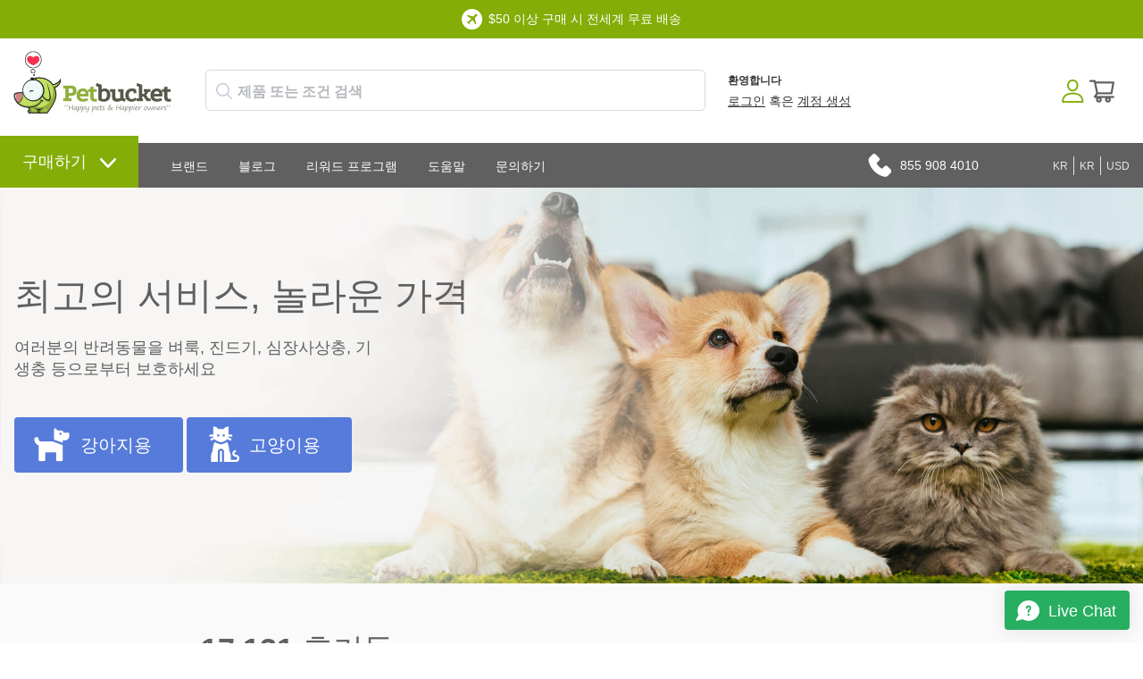

--- FILE ---
content_type: text/html; charset=utf-8
request_url: https://kr.petbucket.com/
body_size: 77533
content:





<!DOCTYPE html>
    <html xmlns="http://www.w3.org/1999/xhtml" xmlns:og="http://ogp.me/ns#" xmlns:fb="https://www.facebook.com/2008/fbml">
    <head data-page-type="HomePage"><meta http-equiv="content-language" content="ko"><link rel="alternate" href="https://kr-petbucket.com/" hreflang="ko">
        <meta name="viewport" content="width=device-width, initial-scale=1.0, maximum-scale=1.0, minimum-scale=1.0, user-scalable=no">
        <meta http-equiv="X-UA-Compatible" content="IE=edge">

        <link rel="preconnect" href="//www.google.com">
        <link rel="preconnect" href="//www.google-analytics.com">
        <link rel="preconnect" href="//stats.g.doubleclick.net">
        <link rel="preconnect" href="//vuf1dag6v8-1.algolianet.com">

    <link rel="dns-prefetch" href="//static.cdnbridge.com">

    

        




<meta name='google-site-verification' content='d1lFNvDqELE3hmhKNx6F9kd-Rm-KpjFnSFDrKVjWn8A'>
<meta name='msvalidate.01' content='CADF8B5F469F1E785AFE5A54EB409C65'><meta name="" content=''>
<meta name='y_key' content='qwerty123'><meta name="p:domain_verify" content='401cd021a9c402b103a49f09c28dae65'><meta name="facebook-domain-verification" content="6iziub18m8h38obddsp8ml5yexvg79"><meta name="blankone" content=''>
<meta name='Keywords' content='flea, tick, heartworm, heartwormer, intestinal wormer, prevention, dogs, cats, revolution, advantage, advocate, stronghold, advantix, drontal, flea treatment, tick treatment, dog with fleas, cat with fleas, pet supplies, petbucket.com'>
<meta name='Description' content='판매중인 유명 브랜드들'>

<title>최고의 서비스, 놀라운 가격</title>
            <link rel="shortcut icon" href="/resources/18/160536/picture/2F/86619951.ico">

<style data-style-type='inline'>.AllPopBoxes{color:#444}.clr{clear:both;line-height:0;height:0}select{max-width:100%}.HeaderSection{position:relative}.Section1Out{position:absolute;right:5px;top:5px;z-index:auto;width:220px}.CenterColumn{background-color:#fff}.Widget .wCenter{padding:2px;padding-top:6px}.RichText .wCenter{padding:5px}.HeaderSection .RichText .wCenter,.FooterSection .RichText .wCenter{padding:0}.CustomPage .wCenter{margin-left:5px;margin-right:5px}.Newsletter .wTextField{margin-bottom:2px;width:90%}.wTextField{vertical-align:middle}.AshopLinkItem{margin:auto}.CustomMenu ul,.CustomPagesMenu ul{margin:0;padding:0;list-style-type:none;list-style-position:outside;line-height:1.4em}.CustomMenu ul a,.CustomPagesMenu ul a{padding-bottom:0;padding-left:0;padding-right:2px;padding-top:0}.wButton{border-width:1px;border-style:solid;border-color:#777;background-color:#72d1dd;color:#fff;text-decoration:none;cursor:pointer;-webkit-border-radius:2px;-moz-border-radius:2px;-khtml-border-radius:2px;border-radius:2px;margin:0;padding:1px 5px 1px 5px;font-size:100%;display:inline-block}input.wButton{width:auto;overflow:visible}.wButton[class]{background-image:url(https://shop.petbucket.com/Images/shade.png);background-position:bottom}.wButtonSmall{font-size:80%;vertical-align:middle}ul.dropdown-horizontal li ul{width:auto}ul.dropdown-horizontal ul li a{padding:2px 5px}ul.dropdown ul li{width:auto;max-width:180px}ul.dropdown ul li a{display:block;max-width:160px;overflow:hidden;text-overflow:ellipsis}ul.dropdown li ul{width:auto;max-width:180px}.wWrapperOut,.wHeaderOut,.wCenterOut,.MainOut,.HeaderSectionOut,.LeftSectionOut,.Section3Out,.CenterSectionOut,.Section8Out,.FooterSectionOut,.wWrapperIn,.wHeaderIn,.wCenterIn,.MainIn,.HeaderSectionIn,.Section1In,.LeftSectionIn,.Section3In,.CenterSectionIn,.Section8In,.FooterSectionIn,.wWrapper,.wHeader,.wCenter,.Main,.HeaderSection,.Section1,.LeftSection,.Section3,.CenterSection,.Section8,.FooterSection{position:relative;z-index:auto}form{margin:0;padding:0}#BlogPanel{height:auto}.CustomPagesMenu ul.dropdown{z-index:10}.DataViewCellOut{margin:5px 0}.DataViewCell{text-align:center}.DataViewItemThumbnailImage img{border:none}.DataViewItemOurPrice{font-weight:bold;font-size:110%}.DataViewItemOverallRating{width:50px;height:10px;margin:0 auto}.DataViewPager ul{line-height:1.4;font-weight:bold;padding:0}.FeaturedProductsTitle{font-size:12px}.DataViewCellOut{position:relative}.DataViewCellIn{position:relative}.DataViewCell{position:relative}html>body .DataViewItemThumbnailImage img{margin-top:0;vertical-align:middle}.listing-responsive-wrapper{margin:0 auto;width:100%}.listing-responsive-wrapper:after{content:"";display:table;clear:both}.listing-responsive-wrapper .DataViewCellOut{width:23%;margin:1%;float:left;-webkit-box-sizing:border-box;-moz-box-sizing:border-box;box-sizing:border-box;text-align:center;padding:15px}@media(max-width:900px){.listing-responsive-wrapper .DataViewCellOut{width:31.333%}}@media(max-width:680px){.listing-responsive-wrapper .DataViewCellOut{width:48%}}@media(max-width:480px){.listing-responsive-wrapper .DataViewCellOut{width:98%}}ul.dropdown{position:relative;z-index:597;float:left}ul.dropdown li{float:left;line-height:1.3em;vertical-align:middle;zoom:1}ul.dropdown li:hover{position:relative;z-index:599;cursor:default}ul.dropdown ul{visibility:hidden;position:absolute;top:100%;left:0;z-index:598;width:100%}ul.dropdown ul li{float:none}ul.dropdown ul ul{top:1px;left:99%}ul.dropdown li:hover>ul{visibility:visible}ul.dropdown-vertical{width:100%}ul.dropdown-vertical li{float:none}div.MainShoppingCart{position:relative;z-index:3;text-align:center}.CustomPageBody{width:100%}</style><noscript id="ashop-css-all"><link rel="stylesheet" type="text/css" href="/css/all?v=JX6CrBWIVi3unpm5VxcJCeIsC9N-rbF2r3Q2CY13gs01"></noscript>

                <style data-style-type="inline">.wCenter{ padding:0 !important;}.wHeader{font-size: 18px; height: 42px; line-height: 42px; padding-left: 10px; text-transform: uppercase;}.Section3 .wHeader{padding-left: 0;}.CenterColumn .wHeader{font-size: 24px; margin-bottom: 10px;}.wButtonSmall{font-size: 100%;}.wButton{border-width: 0px; cursor: pointer; -webkit-border-radius: 0; -moz-border-radius: 0; -khtml-border-radius: 0; border-radius: 0; margin: 0px; padding: 3px 5px; font-size: 11px; font-weight:bold; display: inline-block;}.Section1 .CustomMenu ul a, .Section1 .Categories ul a, .Section1 .CustomPagesMenu ul a, .Section1 .Brands ul a{padding: 0px 10px 0px 0; display: block; margin-right: 10px; border-right: 1px solid #5f5f5f; font-weight: 300;}.Section1 .CustomMenu ul li:last-of-type a, .Section1 .Categories ul li:last-of-type a, .Section1 .CustomPagesMenu ul li:last-of-type a, .Section1 .Brands ul li:last-of-type a{padding-right: 0; margin-right: 0; border-right: none;}.Section2 .Search .wWrapperOut{float: right; margin-top: -42px !important; width: 260px !important;}.Search .wTextField{width: inherit !important; border: none; padding: 10px 6px; padding-left: 9px; outline:none; font-size: 14px; font-weight: bold; background-color: #fff; background-repeat: repeat; background-position: center center; margin-right: -20px;}.Search .wCenter, .Search .wCenterIn, .Search .wCenterOut{padding: 0px;}.LeftSection .Search .wTextField, .RightSection .Search .wTextField{width: inherit !important; padding: 6px; margin-right: -20px;}.Section1 .Search .wTextField{width:350px !important;}.Section2 .Search .wTextField{width: 242px !important; margin-right: -22px; color: #5F6874;}.Search .wWrapperOut .wWrapperIn .wWrapper .wCenterOut .wCenterIn .wCenter table{border-spacing: 0; border-collapse: collapse;}.Search #btnSearch{ position:relative; left:-10px;}.Search .advanced-search-text{display:none;}ul.dropdown li ul{width: auto; max-width: 620px;}ul.dropdown ul li{width: auto; max-width: 620px;}ul.dropdown ul li a{max-width: 600px; white-space: nowrap;}.Section2 .Categories ul a, .Section2 .CustomMenu ul a, .Section2 .CustomPagesMenu ul a, .Section2 .Brands ul a{padding: 10px 15px 10px 15px; margin: 0px; display: block; font-size: 14px; color: #fff;}.Section2 .Categories ul ul, .Section2 .CustomMenu ul ul, .Section2 .CustomPagesMenu ul ul, .Section2 .Brands ul ul{ display:block; width:auto; margin:0; background-color: #606060; padding-top: 10px; padding-bottom: 10px;}.Section2 .Categories ul ul ul, .Section2 .CustomMenu ul ul ul, .Section2 .CustomPagesMenu ul ul ul, .Section2 .Brands ul ul ul{ margin-top: -1px; margin-left: 1px;}.Section2 .Categories ul ul a, .Section2 .CustomMenu ul ul a, .Section2 .CustomPagesMenu ul ul a, .Section2 .Brands ul ul a{font-size: 14px; padding: 7px 17px; text-transform: none; font-weight: 300;}.Section2 .Categories ul ul li a:hover, .Section2 .CustomMenu ul ul li a:hover, .Section2 .Categories ul ul ul li a:hover, .Section2 .CustomMenu ul ul ul li a:hover{background-color: transparent;}.Section2 .Categories ul li:nth-of-type(2) ul, .Section2 .CustomMenu ul li:nth-of-type(2) ul, .Section2 .CustomPagesMenu ul li:nth-of-type(2) ul, .Section2 .Brands ul li:nth-of-type(2) ul{columns: 3; -webkit-columns: 3; -moz-columns: 3;}.LeftSection .LeftSectionWidget .wWrapperOut, .RightSection .LeftSectionWidget .wWrapperOut{margin: 0 0 20px 0 !important;}.LeftSection .wCenter, .RightSection .wCenter{ padding-top:10px !important; padding-bottom:10px !important;}.LeftSection .CustomMenu ul a, .LeftSection .CustomPagesMenu ul a, .LeftSection .Categories ul a, .LeftSection .Brands ul a, .RightSection .CustomMenu ul a, .RightSection .CustomPagesMenu ul a, .RightSection .Categories ul a, .RightSection .Brands ul a{line-height:32px; display:block; padding:0; padding-left: 10px; background-image:none; font-size: 16px; border-bottom: 1px solid #dbdbdb;}.LeftSection .MemberBox .wCenter{padding: 10px !important;}.BestSellers .wWrapper td, .NewProducts .wWrapper td, .LastVisited .wWrapper td{vertical-align: top;}.NewProducts .wWrapper .DataViewItemProductTitle:empty{display: none;}.BestSellers .DataViewItemThumbnailImage, .NewProducts .DataViewItemThumbnailImage, .LastVisited .DataViewItemThumbnailImage{ background: white; padding: 3px;}.BestSellers .DataViewItemOurPrice, .NewProducts .DataViewItemOurPrice, .LastVisited .DataViewItemOurPrice{color:#444444; font-size: 15px; font-weight: bold; margin: 5px 0 0 0 !important; padding: 3px; display: block;}.BestSellers .DataViewItemProductTitle a, .NewProducts .DataViewItemProductTitle a, .LastVisited .DataViewItemProductTitle a{font-weight: normal; font-size: 12px;}.BestSellers .DataViewItemProductTitle, .NewProducts .DataViewItemProductTitle, .LastVisited .DataViewItemProductTitle{margin:5px 0;}.BestSellers .DataViewItemOverallRating , .NewProducts .DataViewItemOverallRating , .LastVisited .DataViewItemOverallRating{height: 0;}.BestSellers .DataViewSeparator, .NewProducts .DataViewSeparator, .LastVisited .DataViewSeparator{ height: 0;}.LeftSection .BestSellers .DataViewWrapper, .LeftSection .NewProducts .DataViewWrapper, .LeftSection .LastVisited .DataViewWrapper, .RightSection .BestSellers .DataViewWrapper, .RightSection .NewProducts .DataViewWrapper, .RightSection .LastVisited .DataViewWrapper{ border: 1px solid #FCFCFC; background-color: #fff; padding: 10px !important;}.Section5 .BestSellers .wCenter{margin:0 auto; position:relative;}.Section5 .BestSellers .wCenter .DataViewWrapper{margin:0 auto; width: 735px; height: 100%; overflow: auto; position: relative; padding: 0 !important; border:5px solid #F6F6F6; float: right;}.Section5 .BestSellers .wCenter .DataViewWrapper .DataViewItem{ margin:0 auto; width:100%; height:100%;}.Section5 .BestSellers .DataViewItemThumbnailImage{border: 0px solid #EFEFEF; display:block; float:left; margin:0 20px;}.Section5 .BestSellers .DataViewItemThumbnailImage div{display:table-cell; vertical-align:middle;}.Section5 .BestSellers .DataViewItemProductTitle{display: block; float: left; width: 450px; margin-top:25px; text-align: left; padding:0;}.Section5 .BestSellers .DataViewItemProductTitle a{font-size: 34px; text-align: left;}.Section5 .BestSellers .DataViewItemRetailPrice{display: block; float: left; width: 240px; font-size: 20px; text-align: left; padding-top: 15px;}.Section5 .BestSellers .DataViewItemOurPrice{display: block; float: left; width: 240px; text-align: left; font-size: 32px; line-height: 36px; padding:0; background-color:transparent; color:#EFEFEF !important;}.Section5 .BestSellers .DataViewItemOverallRating{display: block; float: left; width: 240px;}.Section5 .BestSellers .DataViewItemMoreLink{display: block; float: left; width: 240px; text-align: left; padding:0;}.Section5 .BestSellers .DataViewItemMoreLink a{font-size: 14px; padding: 6px 12px; background-position: center bottom; float:left; font-weight:bold; color: #fff;}.Section5 .BestSellers .DataViewItemMoreLink a:hover{background-color: #EFEFEF;}.Section5 .BestSellers .DataViewSeparator{height: 0; border-top:0px;}.Section5 .BestSellers .controlOnBestSeller{width:39px; height:40px; text-indent:-10000px; position:absolute; cursor: pointer;}.Section5 .BestSellers #leftControlOnBestSeller{top:102px; left:0px; background:transparent url(//static.shop033.com/resources/63/1000035/picture/55/65573973.png) no-repeat 0 0; z-index:100;}.Section5 .BestSellers #rightControlOnBestSeller{top:102px; right:-7px; background:transparent url(//static.shop033.com/resources/63/1000035/picture/57/65573975.png) no-repeat 0 0; z-index:101;}.Section5 .BestSellers table{border-collapse: collapse;}.Section5 .BestSellers table td, .Section5 .BestSellers table th{padding: 0;}.FilterBox .filter-title{border-bottom: 1px dotted #FDFDFD; margin-bottom: 10px !important;}.FilterBox .filter-box ul li{padding: 3px 0 !important;}.FilterBox .filter-box ul li a:hover{color:#F0F0F0;}.RecentBlogPosts .recent-blog-timestamp{ font-size:11px;}.RecentBlogPosts .recent-blog-title{font-weight:normal !important;}.RecentBlogPosts .recent-blog-title a{font-size:12px !important; font-weight:bold !important; display:block; margin-bottom: 5px;}.RecentBlogPosts .recent-blog-description{line-height: 16px;}.RecentBlogPosts .recent-blog-item{padding-bottom: 15px; padding-left: 0px;}.RecentBlogPosts .recent-blog-item.last-blog{padding-bottom: 0px;}.BreadCrumb{padding-top: 8px !important;}.BreadCrumbHolder{padding: 11px;}.ProductListing{padding-left: 10px; padding-right: 10px;}.products-title, .sub-categories-title{font-size: 18px; padding-bottom: 5px; margin-left: 5px;}.sub-categories-title{padding-top: 15px;}.products-title strong, .sub-categories-title strong{font-weight: normal;}.product-title{font-weight: normal !important; font-size: 26px !important;}.listing-sort-items{padding-right: 9px;}.listing-sort-items select{border: 1px solid #e5e2dd; margin-left: 5px; padding: 4px;}div.MainShoppingCart{text-align: left;}.LeftSection .ShoppingCart .wCenter, .RightSection .ShoppingCart .wCenter{padding-left: 10px !important; padding-right: 10px !important;}#div_ShoppingCartButtons{display: none;}.LeftSection .ShoppingCart .wButton, .RightSection .ShoppingCart .wButton{margin-top: 6px !important; margin-bottom: 4px !important;}.CustomPageTitle{border-bottom: none; font-weight: normal !important; font-size: 26px !important; padding-bottom: 10px; width: 100%;}.Newsletter .wCenter .wTextField{padding: 4px; border: 1px solid #fff;}.Newsletter .wCenter .wButton{padding: 4px 7px; -webkit-border-radius: 3px; -moz-border-radius: 3px; border-radius: 3px; margin-top: 3px; font-size: 12px; font-weight: bold;}.Section3 .NewProducts .wWrapper .wCenter table tr:nth-child(even) .DataViewItem .DataViewItemThumbnailImage div{width: 160px !important; height: 160px !important;}.Section3 .NewProducts .wWrapper .wCenter table tr:nth-child(even) .DataViewItem .DataViewItemThumbnailImage div a img{max-height: 160px !important; width: auto !important;}.Section3 .NewProducts .DataViewItem{background-color: #fff; -webkit-border-radius: 6px; -moz-border-radius: 6px; border-radius: 6px; -webkit-transition: all 0.4s ease 0s; -moz-transition: all 0.4s ease 0s; -o-transition: all 0.4s ease 0s; transition: all 0.4s ease 0s; position: relative; padding: 7px 7px 10px 7px; margin: 5px 9px 5px 0;}.Section3 .NewProducts .DataViewItem:hover{-moz-box-shadow: 0 0 7px rgba(0, 0, 0, 0.2); -webkit-box-shadow: 0 0 7px rgba(0, 0, 0, 0.2); box-shadow: 0 0 7px rgba(0, 0, 0, 0.2); -webkit-transition: all 0.4s ease 0s; -moz-transition: all 0.4s ease 0s; -o-transition: all 0.4s ease 0s; transition: all 0.4s ease 0s;}.Section3 .NewProducts .DataViewItemOurPrice{font-size: 22px; padding-top: 0px !important;}.Section3 .NewProducts .wWrapper .wCenter table tr:nth-child(even) .DataViewItem .DataViewItemMoreLink{display: none;}.Section3 .NewProducts table{border-spacing: 0; border-collapse: collapse;}.Section3 .NewProducts .wWrapperIn{padding-right: 13px;}.Section3 .NewProducts .wWrapper{border-spacing: 0; border-collapse: collapse;}.Section3 .NewProducts .wWrapper .wCenter table tr:nth-child(odd) .DataViewItem{padding-bottom: 18px;}.Section3 .NewProducts .wWrapper .wCenter table tr:nth-child(odd) .DataViewItem .DataViewItemThumbnailImage img{position: absolute; left: 15px; top: 15px;}.Section3 .NewProducts .wWrapper .wCenter table tr:nth-child(odd) .DataViewItem .DataViewItemProductTitle{position: absolute; left: 335px; top: 40px; text-align: left; padding-right: 30px;}.Section3 .NewProducts .wWrapper .wCenter table tr:nth-child(odd) .DataViewItem .DataViewItemProductTitle a{font-size: 36px !important;}.Section3 .NewProducts .wWrapper .wCenter table tr:nth-child(odd) .DataViewItem .DataViewItemOurPrice{position: absolute; left: 335px; top: 180px; font-size: 30px !important; text-align: left;}.Section3 .NewProducts .wWrapper .wCenter table tr:nth-child(odd) .DataViewItem .DataViewItemMoreLink{position: absolute; left: 335px; top: 225px;}.Section3 .NewProducts .wWrapper .wCenter table tr:nth-child(odd) .DataViewItem .DataViewItemMoreLink a{font-size: 20px; color: #fff; height: 30px; line-height: 30px; width: 90px; -webkit-border-radius: 5px; -moz-border-radius: 5px; border-radius: 5px;}.Section3 .RichText .wWrapper{padding-right: 25px;}.Section3 .RichText .wWrapper .wCenter img{max-width: 100%; width: 100%; height: auto;}.Section2 .Categories ul.dropdown, .Section2 .CustomMenu ul.dropdown{float: none;}.Section2 .Categories ul.dropdown li, .Section2 .CustomMenu ul.dropdown li{float: none; display: inline-block !important; font-size: 14px;}.Section2 .Categories ul.dropdown ul, .Section2 .CustomMenu ul.dropdown ul{float: left; text-align: left;}.Section2 .Categories ul.dropdown ul li, .Section2 .CustomMenu ul.dropdown ul li{display: block;}  body{font-family: Arial; font-size: 14px; color: rgb(96,96,96); background-color: rgb(255,255,255); margin: 0 0 0 0;}table,td,tr,div,span,p{font-family:Arial} a{color: rgb(96,96,96); text-decoration: none;}a:hover{color: rgb(96,96,96); text-decoration: none;}a:visited{color: rgb(96,96,96);}.Categories .dropdown-vertical ul, .Categories .list-vertical ul, .Brands ul, .CustomPagesMenu .dropdown-vertical ul, .CustomPagesMenu .list-vertical ul, .CustomMenu .dropdown-vertical ul, .CustomMenu .list-vertical ul{list-style-position: outside;list-style-type: none;padding: 0;18px;margin-top: 0px;margin-bottom: 0px;} .wTextField{font-family: Arial; font-size: 14px;}select{font-family: Arial; font-size: 14px;}.wWrapperOut, .wWrapperIn, .wWrapperContent{padding: 0px; position: relative;} .wHeaderOut, .wHeaderIn, .wHeaderContent{padding: 0px; position: relative;} .wFooterOut, .wFooterIn, .wFooterContent{padding: 0px; position: relative;} .LeftColumn{width: 250px;}.RightColumn{width: 280px;}.Main{width: 100%; border: 0 solid rgb(255,255,255); background-color: rgb(255,255,255); alignment: center; margin-left: auto; margin-right: auto;}.AshopLinkItem{width: 100%;}.HeaderSection{border: 0 solid transparent; background-color: transparent;}.HeaderSection .HeaderSectionWidget .wWrapperOut{margin: 30px 0 30px 0; background-color: transparent;}.HeaderSectionWidget li:hover{background-color: transparent;}.HeaderSectionWidget .dropdown li li{background-color: transparent;}.HeaderSectionWidget .dropdown li li a:hover{background-color: rgb(255,255,255);}.HeaderSection .HeaderSectionWidget .wHeaderOut{background-color: transparent;}.HeaderSection .HeaderSectionWidget .wFooterOut{background-color: transparent;}.CenterSection{border: 0 solid rgb(0,0,0); background-color: transparent;}.CenterSection .CenterSectionWidget .wWrapperOut{margin: 5px 15px 5px 15px; background-color: transparent;}.CenterSectionWidget li:hover{background-color: transparent;}.CenterSectionWidget .dropdown li li{background-color: transparent;}.CenterSectionWidget .dropdown li li a:hover{background-color: rgb(255,255,255);}.CenterSection .CenterSectionWidget .wHeaderOut{background-color: transparent;}.CenterSection .CenterSectionWidget .wFooterOut{background-color: transparent;}.LeftColumn{background-color: transparent;}.LeftSection{border: 0 solid rgb(0,0,0); background-color: transparent;}.LeftSection .LeftSectionWidget .wWrapperOut{margin: 0 0 0 0; background-color: rgb(255,255,255);}.LeftSectionWidget li:hover{background-color: rgb(246,246,246);}.LeftSectionWidget .dropdown li li{background-color: rgb(246,246,246);}.LeftSectionWidget .dropdown li li a:hover{background-color: rgb(255,255,255);}.LeftSection .LeftSectionWidget .wHeaderOut{background-color: rgb(239,239,239);}.LeftSection .LeftSectionWidget .wFooterOut{background-color: rgb(239,239,239);}.RightColumn{background-color: transparent;}.RightSection{border: 0 solid transparent; background-color: transparent;}.RightSection .RightSectionWidget .wWrapperOut{margin: 0 0 0 0; background-color: rgb(255,255,255);}.RightSectionWidget li:hover{background-color: rgb(246,246,246);}.RightSectionWidget .dropdown li li{background-color: rgb(246,246,246);}.RightSectionWidget .dropdown li li a:hover{background-color: rgb(255,255,255);}.RightSection .RightSectionWidget .wHeaderOut{background-color: rgb(239,239,239);}.RightSection .RightSectionWidget .wFooterOut{background-color: rgb(239,239,239);}.Section1{border: 0 solid transparent; background-color: transparent;}.Section1 .Section1Widget .wWrapperOut{margin: 0 0 0 0; background-color: rgb(255,255,255);}.Section1Widget li:hover{background-color: transparent;}.Section1Widget .dropdown li li{background-color: transparent;}.Section1Widget .dropdown li li a:hover{background-color: rgb(255,255,255);}.Section1 .Section1Widget .wHeaderOut{background-color: rgb(246,246,246);}.Section1 .Section1Widget .wFooterOut{background-color: rgb(246,246,246);}.Section2{border: 0 solid transparent; background-color: transparent;}.Section2 .Section2Widget .wWrapperOut{margin: 0 0 0 0; background-color: rgb(252,252,252);}.Section2Widget li:hover{background-color: rgb(246,246,246);}.Section2Widget .dropdown li li{background-color: rgb(246,246,246);}.Section2Widget .dropdown li li a:hover{background-color: rgb(252,252,252);}.Section2 .Section2Widget .wFooterOut{background-color: rgb(246,246,246);}.Section5{border: 0 solid transparent; background-color: transparent;}.Section5 .Section5Widget .wWrapperOut{margin: 20px 20px 20px 20px; background-color: rgb(252,252,252);}.Section5Widget li:hover{background-color: rgb(246,246,246);}.Section5Widget .dropdown li li{background-color: rgb(246,246,246);}.Section5Widget .dropdown li li a:hover{background-color: rgb(252,252,252);}.Section5 .Section5Widget .wHeaderOut{background-color: rgb(246,246,246);}.Section5 .Section5Widget .wFooterOut{background-color: rgb(246,246,246);}.w1 .DataViewCellOut{border: 0 solid rgb(255,255,255);}.Section1 .w142 .wWrapperOut{border: 0 solid transparent;}.Section1 .w143 .wWrapperOut{border: 0 solid transparent; background-color: transparent;}.Section1 .w144 .wWrapperOut{border: 0 solid transparent;}.Section5 .w146 .wWrapperOut{border: 0 solid transparent; background-color: transparent;}.Section2 .w147 .wWrapperOut{border: 0 solid transparent; background-color: transparent;}.w147 li:hover{background-color: transparent;}.w147 .dropdown li li{background-color: transparent;}.w147 .dropdown li li a:hover{background-color: rgb(255,255,255);}.Section5 .w148 .wWrapperOut{border: 0 solid transparent;}.Section5 .w152 .wWrapperOut{border: 0 solid transparent;}.Section2 .w156 .wWrapperOut{border: 0 solid transparent;}.Section1 .w160 .wWrapperOut{border: 0 solid transparent;}.Section5 .w168 .wWrapperOut{border: 0 solid transparent;}.Section5 .w169 .wWrapperOut{border: 0 solid transparent;}.LeftSection .w170 .wWrapperOut{border: 0 solid transparent;}.Section1 .w178 .wWrapperOut{border: 0 solid transparent;}.w180 .wButton, .w180 a.wButton, .w180 a.wButton:visited{;}.w180 .wButton:hover, .w180 .wButton.hover, .w180 a.wButton:hover{;}.w180 .wButton:active, .w180 a.wButton:active{;}.Section1 .w180 .wWrapperOut{border: 0 solid transparent;}.Section1 .w182 .wWrapperOut{border: 0 solid transparent;}.Section1 .w215 .wWrapperOut{border: 0 solid transparent;}.Section1 .w225 .wWrapperOut{border: 0 solid transparent;}.Section1 .w231 .wWrapperOut{border: 0 solid transparent;}.Section2 .w261 .wWrapperOut{border: 0 solid transparent;}.Section5 .w267 .wWrapperOut{border: 0 solid transparent;}.wButton, a.wButton, a.wButton:visited{background-color: rgb(86,123,218); ; color: rgb(255,255,255);}.wButton:hover, .wButton.hover, a.wButton:hover{background-color: rgb(72,107,196); ; color: rgb(255,255,255);}.wButton:active, a.wButton:active{background-color: rgb(72,107,196); ; color: rgb(255,255,255);}.BreadCrumbHolder{color: rgb(68,68,68);} ::-webkit-scrollbar{width:15px}::-webkit-scrollbar-track{background:#f1f1f1}::-webkit-scrollbar-thumb{background:#aaaaaa}::-webkit-scrollbar-thumb:hover{background:#84AD08}#ssimage_petbucket\.com,#ssimage_petbucket\.asia,#ssimage_www\.petbucket\.biz,#ssimage_www\.petbucket\.club,#ssimage_petbucket\.com\.au,#ssimage_www\.petbucket\.info,#ssimage_www\.petbucket\.net,#ssimage_petbucketasia\.com,#ssimage_petworldasia\.com,#ssimage_www\.petbucket3\.com,#ssimage_www\.petbucket4\.com {display: none !important;}.ais-search-box--magnifier svg {height: 18px;width: 18px;}.ais-search-box--magnifier {fill: #bfc7d8;left: 12px;top: calc(50% - 18px/2);}.searchbox-container {box-sizing: border-box;}.searchbox-container .input-group {margin-top: 5px;}.ais-search-box {display: inline-block;position: relative;height: 46px;white-space: nowrap;font-size: 14px;}.searchbox-container .ais-search-box #q {border-radius: 5px;padding-top: 7px;padding-bottom: 7px;padding-left: 35px;font-size: 16px;font-weight: bold;height: 46px;}.custom-hits-container .hit .media-heading {font-size: 15px;line-height: 135%;padding-top: 3px;}.ais-search-box{position:relative;max-width:300px;width:100%;}.ais-search-box--input{padding-left:24px;height:100%;width:100%;}.ais-search-box--magnifier{top:4px;left:7px;}.ais-search-box--magnifier svg{display:block;}.ais-search-box--magnifier,.ais-search-box--reset{background:0 0;position:absolute;-webkit-user-select:none;-moz-user-select:none;-ms-user-select:none;user-select:none;}.ais-search-box--magnifier svg{vertical-align:middle;height:14px;width:14px;}.ais-search-box--reset{cursor:pointer;top:5px;right:5px;margin:0;border:0;padding:0;}.ais-search-box--reset svg{display:block;width:12px;height:12px;}.ais-search-box{display:inline-block;position:relative;height:46px;white-space:nowrap;font-size:14px;}.ais-search-box--input{-webkit-appearance:none;-moz-appearance:none;appearance:none;font:inherit;background:#fff;color:#000;display:inline-block;border:1px solid #d4d8e3;border-radius:4px;box-shadow:0 1px 1px 0 rgba(85,95,110,.2);transition:box-shadow .4s ease,background .4s ease;padding:10px 10px 10px 35px;vertical-align:middle;white-space:normal;height:100%;width:100%;}.ais-search-box--input:focus{box-shadow:none;outline:0;}.ais-search-box--reset{fill:#bfc7d8;top:calc(50% - 12px/2);right:13px;}.ais-search-box--magnifier{fill:#bfc7d8;left:12px;top:calc(50% - 18px/2);}.ais-search-box--magnifier svg{height:18px;width:18px;} [class^=ais-],[class^=ais-]>*{box-sizing:border-box;}.Section1Out{display:block!important}.navigation-slide::-webkit-scrollbar{width:5px}table,td,tr,div,span,p{font-family:'Roboto',sans-serif;-webkit-text-size-adjust:100%;-moz-text-size-adjust:100%;-ms-text-size-adjust:100%}body{color:#606060;line-height:1.5;background-image:url("//static.cdnbridge.com/resources/18/160536/Image/Theme-2020/menu-bg.png");background-repeat:repeat-x;background-position:top 160px left 0;-webkit-text-size-adjust:100%;-moz-text-size-adjust:100%;-ms-text-size-adjust:100%}.w178{position:absolute;top:91px;left:15px;display:none}.navigation-slide{width:310px;background-color:#fafafa;overflow-x:visible!important;overflow-y:auto!important;z-index:150000;box-shadow:8px 0 8px -10px rgba(0,0,0,.3),-8px 0 8px -10px rgba(0,0,0,.3);position:fixed;top:0;left:0;bottom:0;z-index:1999999999;text-align:left;max-height:100vh;height:100vh!important;display:-webkit-flex;display:flex;flex:1;-webkit-flex-direction:column;-ms-flex-direction:column;flex-direction:column;padding-top:1rem}.is-hidden{display:none}.navigation-slide .mobile-user{padding:1px 15px 15px 18px;line-height:48px;font-size:18px;display:-webkit-flex;display:flex;color:#606060;border-bottom:1px solid #e1e1e1}.navigation-slide .mobile-user img{margin-right:15px}.navigation-slide .category-wrapper{padding:15px 15px 0 15px}.navigation-slide .category-wrapper .category-header{display:-webkit-flex;display:flex;flex:1;line-height:44px;font-size:24px;color:#606060;margin-top:15px}.navigation-slide .category-wrapper .category-header img{margin-right:15px}.navigation-slide .category-wrapper .category-content ul{padding:0;margin:15px 0 0 25px;list-style-type:none}.navigation-slide .category-wrapper .category-content ul li{font-size:18px;display:block;line-height:150%}.navigation-slide .category-wrapper .category-content ul li a{color:#567BDA;display:block}.category-header{background-image:url(https://static.cdnbridge.com/resources/18/160536/Image/Theme-2020/arrow-down.png);background-position:right center;background-repeat:no-repeat;background-size:31px 31px}.navigation-slide .category-wrapper .featured-content{padding-top:10px}.navigation-slide .category-wrapper .featured-content:after{display:table;content:"";clear:both}.navigation-slide .category-wrapper .featured-content div{width:47%;float:left;margin-right:3%;margin-bottom:10px}.navigation-slide .category-wrapper .featured-content div:nth-of-type(3),.navigation-slide .category-wrapper .featured-content div:nth-of-type(4){margin-bottom:20px}.navigation-slide .category-wrapper .featured-content div img{width:100%;height:auto;-webkit-border-radius:50%;-moz-border-radius:50%;border-radius:50%;border:1px solid #e0e0e0}.Section1Out{right:0;top:0;width:100%}.Section2 .CustomMenu ul .first.dir{margin-right:17px}.Section2 .CustomMenu ul .first.dir a{background-color:#84AD08;font-size:18px;font-weight:500;margin-top:-26px;margin-bottom:-15px;padding:20px 25px} .Section2 .CustomMenu ul .first.dir>a:after{content:"";display:inline-block;margin-left:15px;position:relative;top:1px;width:18px;height:10.3px;background-image:url("https://static.cdnbridge.com/resources/18/160536/Other/Theme-2020/arrow-down.svg");background-repeat:no-repeat;background-size:contain;background-position:center} .Section2 .CustomMenu ul .first.dir ul{background-color:#84AD08;padding-top:10px;padding-bottom:10px}.Section2 .CustomMenu ul .first.dir li a{margin-top:0;margin-bottom:0;padding:12px 25px;font-weight:400;min-width:125px}.w143{font-size:14px;color:#fff;line-height:23px;text-align:center;position:fixed;left:0;right:0;z-index:9999}.w143 .msg-1{background-color:#84AD08;width:100%;line-height:23px;padding:10px;position:absolute;top:0;-webkit-box-sizing:border-box;-moz-box-sizing:border-box;box-sizing:border-box}.w143 .msg-2{background-color:#749a03;width:100%;line-height:23px;padding:10px;position:absolute;top:0;-webkit-box-sizing:border-box;-moz-box-sizing:border-box;box-sizing:border-box}.w143 img{display:inline-block;padding-right:7px;margin-bottom:-7px;-webkit-box-sizing:content-box;-moz-box-sizing:content-box;box-sizing:content-box}.w143 .msg-2 a{color:#fff!important;text-decoration:underline!important}.w144{top:57px;left:0;position:relative;width:177px;z-index:99}#divHeader{max-width:1300px;margin:auto;height:210px}.Section5Column{display:table-cell!important}.w147{position:relative;top:107px;z-index:1}.w147 *{-webkit-box-sizing:content-box;-moz-box-sizing:content-box;box-sizing:content-box}.w156{position:absolute;right:184px;top:115px;color:#fff;z-index:99;font-size:14px}.w156 img{margin-right:10px;float:left;position:relative;top:-3px}.w160{position:absolute;left:230px;top:73px;z-index:9;width:730px}.w193{position:absolute;right:0;top:109px;z-index:99}.w194{position:absolute;right:125px;top:109px;z-index:99}.searchbox-container{box-sizing:border-box}.searchbox-container .input-group{margin-top:5px}.w180{position:absolute;top:87px;right:0px}.w182{color:#333;padding:0;text-align:center;z-index:999;position:absolute;top:83px;left:995px}.ShoppingCart #div_ShoppingCartBasketMessage{background-color:transparent;background-image:url(https://static.cdnbridge.com/resources/18/160536/Image/Theme-2020/basket-bg.png);background-repeat:no-repeat;background-position:left center!important;background-size:28px 26px;font-size:14px;font-weight:bold;width:45px;height:30px;text-align:left}.w231{width:21px;height:26px;position:absolute;right:70px;top:89px;z-index:99}.MainIn{margin:auto}.MainIn,.Main,#divHeader,.CenterColumn{background-color:transparent}#newsletter-wrapper{display:none}.w211{display:none;max-width:400px;margin-left:auto;margin-right:auto}.w211 ._form-title{font-size:14px!important;margin-bottom:15px!important;font-weight:400!important;color:#FFF;text-align:center}.w211 ._form-label{display:none!important}.w211 #_form_5_ ._form_element+._form_element{width:calc(100% - 120px)!important}.w211 #_form_5_._inline-form._inline-style ._form-content #email{font-size:14px;border:1px solid #ccc;border-right:none;height:44px;-webkit-box-sizing:border-box;-moz-box-sizing:border-box;box-sizing:border-box;padding-left:12px;outline:none!important;width:100%!important;-webkit-border-radius:0px;-webkit-border-top-left-radius:4px;-webkit-border-bottom-left-radius:4px;-moz-border-radius:0px;-moz-border-radius-topleft:4px;-moz-border-radius-bottomleft:4px;border-radius:0px;border-top-left-radius:4px;border-bottom-left-radius:4px}.w211 #_form_5_._inline-form._inline-style ._form-content ._button-wrapper{margin:0 0 0 0!important;width:120px!important}.w211 #_form_5_._inline-form._inline-style ._form-content ._button-wrapper ._submit{font-size:14px!important;border:1px solid #ccc!important;-webkit-border-radius:4px!important;-webkit-border-top-left-radius:0px!important;-webkit-border-bottom-left-radius:0px!important;-moz-border-radius:4px!important;-moz-border-radius-topleft:0px!important;-moz-border-radius-bottomleft:0px!important;border-radius:4px!important;border-top-left-radius:0px!important;border-bottom-left-radius:0px!important;height:44px!important;-webkit-box-sizing:border-box!important;-moz-box-sizing:border-box!important;box-sizing:border-box!important;outline:none!important;width:100%;margin:0!important;background-color:#EDEDED!important;color:#606060!important}.w211 #_form_5_{background:transparent!important;padding:0!important;width:100%!important;margin-top:0}.w211 #_form_5_ ._clear-element{display:none}.w211 ._form-branding{display:none}@media only screen and (max-width:1300px){.w144{left:15px}.w160{width:560px}.w148 .intro-text-wrapper .intro-text .badge{width:300px}.w148 .intro-text-wrapper .intro-text .text{width:calc(100% - 300px)}.w180{right:15px}.w182{left:815px}.w193{right:15px}.w194{right:140px}}@media only screen and (max-width:1100px){.w160{width:360px}}@media only screen and (max-width:1024px){.w182{left:625px}.w156 img{display:none}}@media only screen and (max-width:900px){@keyframes mobile-menu{to{visibility:visible}}.navigation-slide{visibility:hidden;animation:0s linear 1.5s forwards mobile-menu}@media only screen and (max-width:980px){.navigation-slide{visibility:hidden;animation:0s linear 1.7s forwards mobile-menu}}body{background-image:none}.Section1 .w182{display:none}.w178{display:block}.Section1 tr td{width:100%;display:block}.w147,.w156{display:none}.w148 .intro-text-wrapper .intro-text{display:block}.w148 .intro-text-wrapper .intro-text .badge{width:300px;margin:auto auto 30px auto}.w148 .intro-text-wrapper .intro-text .text{width:100%}.w146 .home-hero-wrapper .home-hero{padding-left:0}.w146 .home-hero-wrapper .home-hero h2{font-size:28px}.w160{left:15px;top:150px;width:calc(100% - 30px)}.w144{left:0;right:0;margin:auto}.w194{right:auto;left:81px;top:27px;display:none}.w193{right:auto;left:47px;top:27px}}@media (min-width:320px) and (max-width:667px){.w211 #_form_5_ ._form_element+._form_element{margin:0!important;float:left!important}.w211 #_form_5_ ._inline-style{margin:0 0 0!important}.w211 #_form_5_._inline-form._inline-style ._form-content ._button-wrapper{float:left!important}}@media only screen and (max-width:640px){.w144{top:55px}.w144 a img{width:160px;height:auto}.w148 .intro-text-wrapper .intro-text .badge{width:200px}.intro-text-wrapper .intro-text .badge img{max-width:246px;width:100%}}@media only screen and (max-width:480px){.w144{top:55px}.w178{top:91px}} #divHeader .w182 .topbar-placeholder > div localizerinlinegroup {display: inline-flex !important;width: auto !important;align-items: baseline; margin-right: -3px;} #pnlMain #divHeader .w182 .topbar-placeholder > div localizerinlinegroup span + a {margin-left: 3px !important; color: #606060 !important;} #pnlMain #divHeader .w182 .topbar-placeholder > div localizerinlinegroup span + a:hover {color: #749A03 !important;} .w261{position: absolute; right: 15px; top: 115px; z-index: 99;}@media only screen and (max-width: 900px){.w261{position: absolute; right: auto; left: 61px; top: 30px;}.w261 .sp-widget i, .w261 .sp-widget div span{color: #606060;}} @media only screen and (max-width: 550px){.w261{right: 0; left: 0; top: 66px;}.sp-widget{margin: auto;}} .w267{background-color:#fafafa;padding:48px 15px;border-bottom:1px solid #ededed}.reviews-wrapper-home{display:flex;align-items:center;justify-content:end;font-family:Arial,Helvetica,sans-serif;color:#606060;width:auto;max-width:950px;margin:0 auto}.reviews-wrapper-home .reviews-logo{margin-right:60px}.reviews-wrapper-home .reviews-text span{display:flex;align-items:baseline;font-size:34px}.reviews-wrapper-home .reviews-text span:first-of-type{margin-bottom:10px}.reviews-wrapper-home .reviews-text span:first-of-type b{padding-right:10px}.reviews-wrapper-home .reviews-text span:nth-of-type(2){margin-bottom:-5px}.reviews-wrapper-home .reviews-text span em{font-style:normal;font-size:16px}.reviews-wrapper-home .reviews-text span img{margin-left:12px}.reviews-wrapper-home .reviews-button a{display:block;background-color:#fff;border:1px solid #ccc;box-sizing:border-box;-webkit-border-radius:6px;-moz-border-radius:6px;border-radius:6px;font-size:22px;text-decoration:none;padding:0 25px;height:65px;-webkit-transition:.3s;-moz-transition:.3s;transition:.3s;position:relative;color:#606060;line-height:65px;margin-left:65px}.reviews-wrapper-home .reviews-button a:hover{border:1px solid #567bda}.reviews-wrapper-home .reviews-button i{color:#567bda;font-size:33px;margin-left:18px;position:relative;top:5px} .w146{position:relative}.homepage-1{margin:20px auto 0px auto!important;max-width:1300px!important}.CenterSection .CustomPage{display:none}.home-hero-wrapper{background-image:url(//static.cdnbridge.com/resources/18/160536/Image/Theme-2020/dogs-cats-1.jpg);background-repeat:no-repeat;background-position:center;background-size:cover;padding:0 15px}.home-hero-wrapper .home-hero{width:100%;max-width:1300px;margin:auto;padding-left:1px;padding-top:100px;padding-bottom:140px;-webkit-box-sizing:border-box;-moz-box-sizing:border-box;box-sizing:border-box}.home-hero-wrapper .home-hero h2{font-weight:normal;font-size:42px;line-height:42px;margin-top:0;margin-bottom:25px}.home-hero-wrapper .home-hero h5{font-weight:normal;font-size:18px;line-height:135%;margin-top:0;margin-bottom:40px;max-width:400px}.home-hero-wrapper .home-hero ul{margin:0;padding:0;list-style-type:none}.home-hero-wrapper .home-hero ul li{display:inline-block}.home-hero-wrapper .home-hero ul li a{font-size:20px;background:#567BDA;border-radius:4px;color:#fff;padding:20px 35px 20px 20px}.home-hero-wrapper .home-hero ul li a img{position:relative;top:12px;margin-right:10px}.intro-text-wrapper{padding:70px 15px 10px 15px}.intro-text-wrapper .intro-text{width:100%;max-width:1300px;margin:auto;display:-webkit-flex;display:flex;flex:1;-webkit-justify-content:space-between;justify-content:space-between}.intro-text-wrapper .intro-text .badge{width:330px}.intro-text-wrapper .intro-text .badge img{max-width:246px}.intro-text-wrapper .intro-text .text{width:calc(100% - 330px)}.intro-text-wrapper .intro-text .text h4{font-size:24px;font-weight:400;margin-top:0;margin-bottom:15px}.intro-text-wrapper .intro-text .text p{font-size:18px}.w168{padding:0 15px}@media only screen and (max-width:900px){.reviews-wrapper-home .reviews-logo {margin-right: 30px;}.reviews-wrapper-home .reviews-button a {margin-left: 40px;}}@media only screen and (max-width:780px){.reviews-wrapper-home {justify-content: center;flex-wrap: wrap;}.reviews-button {margin-top: 20px;}.w146 .home-hero-wrapper .home-hero h2,.w146 .home-hero-wrapper .home-hero h5{background-color:rgba(255,255,255,0.6);padding:10px}.home-hero-wrapper .home-hero{padding-top:70px;padding-bottom:75px}}@media only screen and (max-width:550px){.reviews-wrapper-home .reviews-logo {margin-right: 15px;}.reviews-wrapper-home .reviews-text span {font-size: 20px;}.reviews-wrapper-home .reviews-logo img {width: 70px;height: auto;}.reviews-wrapper-home .reviews-text img {height: 16px;width: auto;}.reviews-wrapper-home .reviews-text span:nth-of-type(1) {margin-bottom: 5px;}.reviews-wrapper-home .reviews-text span:nth-of-type(1) b {padding-right: 5px;}.reviews-wrapper-home .reviews-text span img {margin-left: 5px;}.reviews-wrapper-home .reviews-button a {font-size: 20px;height: 63px;line-height: 60px;margin-left: 20px;}}@media only screen and (max-width:480px){.home-hero-wrapper .home-hero ul li{width:100%}.home-hero-wrapper .home-hero ul li a{padding:0px 35px 20px 20px;min-width:230px;display:block;box-sizing:border-box;width:100%;text-align:center}.home-hero-wrapper .home-hero ul li:nth-of-type(1) a{margin-bottom:10px}.home-hero-wrapper .home-hero ul li:nth-of-type(2) a img{margin-right:15px}}@media (max-width:1300px) and (min-width:360px){.homepage-1{max-width:94vw!important}}​</style>
<noscript id="ashop-page-css"><link rel="stylesheet" type="text/css" href="https://kr.petbucket.com/css/style.HomePage.css?sd=5763732b324c4a756e4e6d33514e55686e4c3133712f52365778766b4e6973746d4c33366c42527431716556706f63432f7a416e4f76456f764b657236636a33"></noscript>
            
        
        

        <script data-script-type='inline' data-not-defer="">function renderStars(n,t){n=n>t?5:n;n=Math.round(n);var r="";for(i=1;i<=n;i++)r+='<div class="star-rating2" style="cursor:default;"><a><\/a><\/div>';r&&(document.currentScript&&document.currentScript.insertAdjacentHTML?document.currentScript.insertAdjacentHTML("beforebegin",r):document.write(r))}</script>

        
        

        
        






    <!-- Global site tag (gtag.js) - Google Analytics -->
    
    


            
        
    
    


                    
        
        
    
<script type="text/javascript">window.LocalizerProxy = window.LocalizerProxy ? window.LocalizerProxy : new Object();
LocalizerProxy.u = 'https://kr.petbucket.com/';
LocalizerProxy.l = 'korean';
LocalizerProxy.c = null;</script><script type="text/javascript">var tbLanguageUrls = {"english":"https://www.petbucket.com/?tblang=english","turkish":"https://www.petbucket.com/?tblang=turkish","korean":"https://kr-petbucket.com/","russian":"https://www.petbucket.com/?tblang=russian","japanese":"https://www.petbucket.com/?tblang=japanese","chinese-si":"https://www.petbucket.com/?tblang=chinese-si","hebrew":"https://www.petbucket.com/?tblang=hebrew","german":"https://www.petbucket.com/?tblang=german","portugues-br":"https://www.petbucket.com/?tblang=portugues-br","french":"https://www.petbucket.com/?tblang=french","spanish":"https://www.petbucket.com/?tblang=spanish","chinese-tr":"https://www.petbucket.com/?tblang=chinese-tr","italian":"https://www.petbucket.com/?tblang=italian","danish":"https://www.petbucket.com/?tblang=danish","dutch":"https://www.petbucket.com/?tblang=dutch","english-ca":"https://www.petbucket.com/?tblang=english-ca"};</script><style type="text/css" id="localizer-custom-css">
/**** AUTO GENERATED FONT SIZES ****/
/**** Please only modify 'font-size' value ****/

/* Defined On Page: https://kr.petbucket.com/p/9436934/nexgard-combo-for-cats-55-165-lbs-25-75-kg---3-pack.html */
/* Original Font Value: 14px */
body>div.MainOut>div.MainIn>table.Main>tbody>tr>td>table>tbody>tr>td.CenterColumn>div.CenterColumnContainer>table>tbody>tr>td>div.CenterSectionOut>div.CenterSectionIn>table.CenterSection>tbody>tr.verticalWidgetContainer>td>div.w2>div.ProductDetail>div.wWrapperOut>div.wWrapperIn>table.wWrapper>tbody>tr>td>div.wCenterOut>div.wCenterIn>div.wCenter>form>div.product-detail>div.detailWrapper>div.detailContainer>div.detailMain>div.detailMiddle>div.productDescription>div>localizertextnode {
	font-size:14px !important;
}

/**** END OF AUTO GENERATED FONT SIZES ****/
</style></head>
        <body onload="loadCompleted()">
<img id='ssimage_petbucket.com' src='//petbucket.com/MS/Multiple?sd=5763732b324c4a756e4e6d33514e55686e4c3133712f52365778766b4e6973746d4c33366c42527431716556706f63432f7a416e4f76456f764b657236636a33' style='display: none;'><img id='ssimage_petbucket.asia' src='//petbucket.asia/MS/Multiple?sd=5763732b324c4a756e4e6d33514e55686e4c3133712f52365778766b4e6973746d4c33366c42527431716556706f63432f7a416e4f76456f764b657236636a33' style='display: none;'><img id='ssimage_petbucket.com.au' src='//petbucket.com.au/MS/Multiple?sd=5763732b324c4a756e4e6d33514e55686e4c3133712f52365778766b4e6973746d4c33366c42527431716556706f63432f7a416e4f76456f764b657236636a33' style='display: none;'><img id='ssimage_petbucketasia.com' src='//petbucketasia.com/MS/Multiple?sd=5763732b324c4a756e4e6d33514e55686e4c3133712f52365778766b4e6973746d4c33366c42527431716556706f63432f7a416e4f76456f764b657236636a33' style='display: none;'><img id='ssimage_petworldasia.com' src='//petworldasia.com/MS/Multiple?sd=5763732b324c4a756e4e6d33514e55686e4c3133712f52365778766b4e6973746d4c33366c42527431716556706f63432f7a416e4f76456f764b657236636a33' style='display: none;'><img id='ssimage_www.tickcollarz.com' src='//www.tickcollarz.com/MS/Multiple?sd=5763732b324c4a756e4e6d33514e55686e4c3133712f52365778766b4e6973746d4c33366c42527431716556706f63432f7a416e4f76456f764b657236636a33' style='display: none;'><img id='ssimage_www.petbucket23.com' src='//www.petbucket23.com/MS/Multiple?sd=5763732b324c4a756e4e6d33514e55686e4c3133712f52365778766b4e6973746d4c33366c42527431716556706f63432f7a416e4f76456f764b657236636a33' style='display: none;'>            <div id="pnlMain" class="MainOut HomePage ">
                <div id="divHeaderOutside">
                </div>
                    <div class="MainIn">
                        <table class="Main" width="100%" cellpadding="0" cellspacing="0">
                            <tr>
                                <td>
                                            <div id="divHeader">
                                                



    <div class="HeaderSectionOut">
        <div class="HeaderSectionIn">
            <table class="HeaderSection" style="width:100%;" cellpadding="0" cellspacing="0">
                <tr style="vertical-align: top;" class="verticalWidgetContainer">
                    <td>

<div class="w-1 HeaderSectionWidget ">
    <div class="RichText " style="">
        <div class="wWrapperOut">
            <div class="wWrapperIn">
                <table class="wWrapper" width="100%" border="0" cellpadding="0" cellspacing="0">
                    <tbody>
                        <tr>
                            <td>
                                <div class="wCenterOut">
                                    <div class="wCenterIn">
                                        <div class="wCenter">
                                

<link href="//localizercdn.com" rel="preconnect">
<link href="//static.cdnbridge.com" rel="preconnect">
<link href="//connect.facebook.net" rel="preconnect">
<link href="https://fonts.gstatic.com" rel="preconnect"><!-- Google Tag Manager --><!-- End Google Tag Manager --><!-- Google Tag Manager (noscript) --><noscript><iframe src="https://www.googletagmanager.com/ns.html?id=GTM-PBX2DG" height="0" width="0" style="display:none;visibility:hidden"></iframe></noscript><!-- End Google Tag Manager (noscript) -->
<link href="https://s3.amazonaws.com/static.cdnbridge.com/resources/18/160536/other/Theme-2020/jquery.bxslider.css" rel="stylesheet">

                                        </div>
                                    </div>
                                </div>
                            </td>
                        </tr>
                    </tbody>
                </table>
            </div>
        </div>
    </div>
</div>



                        



    <div class="Section1Out">
        <div class="Section1In">
            <table class="Section1" style="width:100%;" cellpadding="0" cellspacing="0">
                <tr style="vertical-align: top;" class="horizontalWidgetContainer">
                    <td>

<div class="w142 Section1Widget Widget">

<meta content="width=device-width, initial-scale=1.0, maximum-scale=1.0, minimum-scale=1.0, user-scalable=no" name="viewport">
<link as="style" href="https://fonts.googleapis.com/css2?family=Roboto:wght@300;400;500;700&display=swap" rel="preload">
<link href="https://fonts.googleapis.com/css2?family=Roboto:wght@300;400;500;700&display=swap" media="print" onload="this.media='all'" rel="stylesheet">

</div>



                            </td><td>

<div class="w143 Section1Widget Widget">

<div class="msg-2 fade current"><img alt="" height="23" data-src="https://static.cdnbridge.com/resources/18/160536/Image/Theme-2020/icon-lowest-price-top.png" width="23"><localizerinlinegroup style="display: inline;" localizerid="61375f7e47d6e82bf4333364" localizer-proxyprocessed="true">최저가 보장 - <a href="https://kr.petbucket.com/g/1264097/price-match-guarantee.html" data-localizer-ignore="true">가장 저렴하게 드리겠습니다!</a></localizerinlinegroup></div>
<div class="msg-1 fade"><img alt="" height="23" data-src="https://static.cdnbridge.com/resources/18/160536/Image/Theme-2020/icon-free-shipping-top.png" width="23">$50 이상 구매 시 전세계 무료 배송</div>


</div>



                            </td><td>

<div class="w144 Section1Widget Widget">

<a href="/"><img alt="" data-ignore-defer="true" height="70" data-src="https://static.cdnbridge.com/resources/18/160536/Image/Theme-2020/petbucket.png" width="177"></a>

</div>



                            </td><td>

<div class="w160 Section1Widget Widget">

<style id="hide-algolia-search-box-style" type="text/css">.w160 {display: none;}
</style>
<style type="text/css">.ais-SearchBox-input::placeholder {
    color: #B5B8BC;
    opacity: 1;
  }
  .ais-SearchBox-input:-ms-input-placeholder {
    color: #B5B8BC;
  }
  .ais-SearchBox-input::-ms-input-placeholder {
    color: #B5B8BC;
  }
  .ais-SearchBox {
    position: relative;
    width: 100%;
  }
  .ais-SearchBox-input {
    padding-left: 24px;
    height: 100%;
    width: 100%;
  }
  .ais-SearchBox-submit {
    top: 4px;
    left: 7px;
  }
  .ais-SearchBox-submitIcon {
    display: block;
  }
  .ais-SearchBox-submit, .ais-SearchBox-reset {
    background: 0 0;
    position: absolute;
    -webkit-user-select: none;
    -moz-user-select: none;
    -ms-user-select: none;
    user-select: none;
  }
  .ais-SearchBox-submitIcon {
    vertical-align: middle;
    height: 14px;
    width: 14px;
  }
  .ais-SearchBox-reset {
    cursor: pointer;
    top: 5px;
    right: 5px;
    margin: 0;
    border: 0;
    padding: 0;
    visibility: hidden;
  }
  .ais-SearchBox-reset svg {
    display: block;
    width: 12px;
    height: 12px;
  }
  .ais-SearchBox {
    display: inline-block;
    position: relative;
    height: 46px;
    white-space: nowrap;
    font-size: 14px;
  }
  .ais-SearchBox-input {
    -webkit-appearance: none;
    -moz-appearance: none;
    appearance: none;
    font: inherit;
    background: #fff;
    color: #000;
    display: inline-block;
    border: 1px solid #d4d8e3;
    border-radius: 5px;
    padding: 10px 10px 10px 35px;
    vertical-align: middle;
    white-space: normal;
    height: 100%;
    width: 100%;
  }
  .ais-SearchBox-input {
    padding-bottom: 7px;
    padding-left: 35px;
    font-size: 16px;
    font-weight: bold;
    height: 46px;
  }
  .ais-SearchBox-input:focus {
    box-shadow: none;
    outline: 0;
  }
  .ais-SearchBox-reset {
    fill: #bfc7d8;
    top: calc(50% - 12px / 2);
    right: 13px;
  }
  .ais-SearchBox-submit {
    fill: #bfc7d8;
    left: 6px;
    top: calc(50% - 18px / 2);
    border: 0;
  }
  .ais-SearchBox-submitIcon {
    height: 18px;
    width: 18px;
  }
  .ais-SearchBox-loadingIndicator {
    position: absolute;
    top: 17px;
    right: 30px;
  }
  [class^=ais-], [class^=ais-] > * {
    box-sizing: border-box;
  }
.ais-SearchBox-input {
  box-shadow: none;
  -webkit-box-shadow: none;
  -moz-box-shadow: none;
}
.searchbox-container .ais-SearchBox {
  max-width: inherit;
}
.System .searchbox-container .ais-SearchBox-input {
  padding-bottom: 2px;
}
.searchbox-container .input-group {
  margin-top: 5px;
}
.searchbox-container .input-group .ais-SearchBox-input:focus {
  outline: none;
  -webkit-box-shadow: none;
  box-shadow: none;
}
header .searchbox-container .input-group .ais-SearchBox-form button {
  padding-left: 20px;
  padding-right: 20px;
  background: #F8F8F8;
  border-radius: 0;
}
#hits {
  padding: 0 15px;
}
.hit {
  height: 60px;
  border: 1px solid #F3F3F3;
  padding: 5px 3px;
}

.hit:hover {
  background-color: #F4F4F4;
}
.hit em {
  font-style: normal;
  background: #FFFFD4;
  text-decoration: none;
}
.hit .media-object {
  height: 60px;
  width: 60px;
  overflow: hidden;
  background-size: contain;
  background-repeat: no-repeat;
  background-position: center center;
}
.hit .media-heading {
  color: #777;
  font-weight: normal;
  font-size: 13px;
  line-height: 130%;
}
.ais-search-box--input {
  padding-left: 14px;
}
.ais-search-box--input::placeholder {
  color: #b5b8bc;
}
.genre, .year {
  margin: 0 0 0 0;
}
.year {
  max-width: 70%;
  font-size: 12px;
}
.genre .badge {
  margin-top: 0;
  background: none;
  display: inline-block;
  min-width: 70px;
  width: 100%;
  padding: 3px 0 0 0;
  font-size: 20px;
  font-weight: 700;
  line-height: 1;
  color: #444;
  text-align: left;
  white-space: nowrap;
  vertical-align: middle;
  background-color: transparent;
  border-radius: 0;
  -moz-border-radius: 0;
  -webkit-border-radius: 0;
}
.media-body, .media-left, .media-right {
  display: table-cell;
  vertical-align: top;
}
.media-left, .media > .pull-left {
  padding-right: 10px;
}
.media:first-child {
  margin-top: 0;
}
.media, .media-body {
  overflow: hidden;
  zoom: 1;
  height: auto;
}
.media-body {
  width: 10000px;
  padding-top: 3px;
}
.media-heading {
  margin-top: 0;
  margin-bottom: 0;
}
.left20 {
  margin-left: 20px;
}
.custom-hits-container {
  position: absolute;
  max-height: 429px;
  width: calc(100% - 1px);
  overflow: auto;
  border-bottom: 1px solid #d4d8e3;
  border-left: 1px solid #d4d8e3;
  border-right: 1px solid #d4d8e3;
  background-color: #FFF;
}
.no-decoration {
  text-decoration: none;
}
</style>
<div class="searchbox-container" data-localizer="ignore">
<div class="input-group">
<div class="form-control" id="q" placeholder="Search Products or Conditions" type="text">&nbsp;</div>

<div class="custom-hits-container" id="custom-hits-container" style="display:none;">&nbsp;</div>
</div>
</div>


</div>



                            </td><td>

<div class="w182 Section1Widget Widget">

<!--topbar placeholder-->
<div class="topbar-placeholder">&nbsp;</div>


</div>



                            </td><td>

<div class="w231 Section1Widget Widget">

<a href="/Member"><img alt="" class="tooltip" height="26" data-src="https://static.cdnbridge.com/resources/18/160536/Image/Theme-2020/user-icon.png" title="My account" width="25"></a>
<link href="https://s3.amazonaws.com/static.cdnbridge.com/resources/18/160536/other/Theme-2020/tooltipster.css" rel="stylesheet">  

</div>



                            </td><td>

<div class="w180 Section1Widget Widget">
    <div class="ShoppingCart NotRichTextWidget" style="">
        <div class="wWrapperOut">
            <div class="wWrapperIn">
                <table class="wWrapper" width="100%" border="0" cellpadding="0" cellspacing="0">
                    <tbody>
                        <tr>
                            <td>
                                <div class="wCenterOut">
                                    <div class="wCenterIn">
                                        <div class="wCenter">
                                
<div class="MainShoppingCart" id="div_MainShoppingCart">
    <div id="div_ShoppingCart" class="ShoppingCartDiv">
        <div runat="server" id="div_ShoppingCartBasketMessage">
         </div>
    </div>
    <div style="display: none;">
        <div id='div_NotificationTemplate' style="overflow: auto;">
        </div>
    </div>
</div>

                                        </div>
                                    </div>
                                </div>
                            </td>
                        </tr>
                    </tbody>
                </table>
            </div>
        </div>
    </div>
</div>



                            </td><td>

<div class="w225 Section1Widget Widget">

<script type="application/ld+json">
	{
    "@context" : "https://schema.org",
    "@type" : "Organization",
    "legalName" : "PetBucket",
    "name" : "PetBucket",
    "url" : "https://kr.petbucket.com/",
    "contactPoint" : [
      { "@type" : "ContactPoint",
        "telephone" : "+1-855-908-4010",
        "contactType" : "customer service"
      }
    ],
    "logo" : "https://static.shop033.com/resources/18/160536/Image/logo-rs.png",
    "sameAs" : [ "https://www.facebook.com/PetBucket",
      "https://twitter.com/petbucket",
      "https://www.pinterest.com/petbucketcom/"
    ],
		"potentialAction": {
			"@type": "SearchAction",
			"target": "https://kr.petbucket.com/?q={search_term_string}&idx=petbucket&p=0",
			"query-input": "required name=search_term_string"
		},
        "aggregateRating" : {
                    "@type": "AggregateRating",
                    "ratingValue" : "4.97",
                    "reviewCount" : "17131"
                }
	}
</script>

</div>



                            </td><td>

<div class="w178 Section1Widget Widget">

<img height="20" id="ns-product-toggle" data-src="https://static.cdnbridge.com/resources/18/160536/Image/Theme-2020/mobilemenu-icon.png" width="23">
<section class="navigation-slide" id="example"><!--<div class="mobile-user"><img height="40" data-src="https://static.cdnbridge.com/resources/18/160536/Image/Theme-2020/user-mobile-gray.png" width="33" />Hello,<span><a href="/Member">Sign in</a></span></div>-->
<div class="mobile-user"><img height="40" data-src="https://static.cdnbridge.com/resources/18/160536/Image/Theme-2020/user-mobile-gray.png" width="33">
<div class="topbar-mobile-placeholder">&nbsp;</div>
</div>

<div class="category-wrapper">
<div class="category-header dogs-heading"><img height="40" data-src="https://static.cdnbridge.com/resources/18/160536/Image/Theme-2020/icon-dog.png" width="44">강아지용</div>

<div class="category-content dogs-content is-hidden">
<ul>
	<li><a href="/c/4521471/1/for-dogs.html" localizerid="56ca81b72bd3b905901da791" localizer-proxyprocessed="true">벼룩</a></li>
	<li><a href="/c/4521471/1/for-dogs.html" localizerid="56ca81b72bd3b905901da792" localizer-proxyprocessed="true">진드기</a></li>
	<li><a href="/c/4521471/1/for-dogs.html" localizerid="56ca81b72bd3b905901da793" localizer-proxyprocessed="true">심장사상충 - 예방 기능만 있음</a></li>
	<li><a href="/c/4521471/1/for-dogs.html" localizerid="56ca81b72bd3b905901da794" localizer-proxyprocessed="true">회충</a></li>
	<li><a href="/c/4521471/1/for-dogs.html" localizerid="5937a7f147d6e70dbc2481d0" localizer-proxyprocessed="true">건강보조제품</a></li>
</ul>
</div>

<div class="category-header cats-heading"><img height="40" data-src="https://static.cdnbridge.com/resources/18/160536/Image/Theme-2020/icon-cat-2.png" width="40">고양이용</div>

<div class="category-content cats-content is-hidden">
<ul>
	<li><a href="/c/4405799/1/for-cats.html" localizerid="56ca81b72bd3b905901da791" localizer-proxyprocessed="true">벼룩</a></li>
	<li><a href="/c/4405799/1/for-cats.html" localizerid="56ca81b72bd3b905901da792" localizer-proxyprocessed="true">진드기</a></li>
	<li><a href="/c/4405799/1/for-cats.html" localizerid="56ca81b72bd3b905901da793" localizer-proxyprocessed="true">심장사상충 - 예방 기능만 있음</a></li>
	<li><a href="/c/4405799/1/for-cats.html" localizerid="56ca81b72bd3b905901da794" localizer-proxyprocessed="true">회충</a></li>
	<li><a href="/c/4405799/1/for-cats.html" localizerid="5937a7f147d6e70dbc2481d0" localizer-proxyprocessed="true">건강보조제품</a></li>
</ul>
</div>

<div class="category-header featured-heading" localizerid="6054705ba0624d0ca0c4c5c4" localizer-proxyprocessed="true">주요 브랜드</div>

<div class="category-content featured-content is-hidden">
<div><a href="/b/2389107/1/bravecto.html"><img data-ignore-defer="true" data-src="//static.cdnbridge.com/resources/18/160536/Image/Theme-2020/bravecto.png"></a></div>

<div><a href="/b/2386162/1/nexgard.html"><img data-ignore-defer="true" data-src="//static.cdnbridge.com/resources/18/160536/Image/Theme-2020/nexgard.png"></a></div>

<div><a href="/b/2396375/1/nexgard-spectra.html"><img data-ignore-defer="true" data-src="//static.cdnbridge.com/resources/18/160536/Image/Theme-2020/nexgard-spectra.png"></a></div>

<div><a href="/b/2268345/1/revolution.html"><img data-ignore-defer="true" data-src="//static.cdnbridge.com/resources/18/160536/Image/Theme-2020/revolution.png"></a></div>

<ul>
	<li><a href="/g/1257365/brand-logos.html" localizerid="605d7bada0624d041c883136" localizer-proxyprocessed="true">모든 브랜드</a></li>
</ul>
</div>

<div class="category-header service-heading" localizerid="56ca81b72bd3b905901da77f" localizer-proxyprocessed="true">안내문</div>

<div class="category-content service-content is-hidden">
<ul>
	<li><a href="/g/1168823/shipping.html" localizerid="56ca81b82bd3b905901da927" localizer-proxyprocessed="true">국제 배송 정보</a></li>
	<li><a href="/g/1204809/returns-refunds.html" localizerid="56ca81b72bd3b905901da783" localizer-proxyprocessed="true">교환 및 환불정책</a></li>
	<li><a href="/g/1168824/cancelling-subscriptions.html" localizerid="56ca81b72bd3b905901da799" localizer-proxyprocessed="true">자동 예약 주문 취소하기</a></li>
	<li><a href="/g/1168823/shipping.html" localizerid="56ca81b82bd3b905901da927" localizer-proxyprocessed="true">국제 배송 정보</a></li>
	<li><a href="/g/1263639/rewards-program.html" localizerid="5bc55647f8edb10be8b4ef65" localizer-proxyprocessed="true">리워드 프로그램</a></li>
	<li><a href="/g/1261467/shelters-pet-rescues.html" localizerid="58e5c58fa0624c589c4af2e2" localizer-proxyprocessed="true">쉼터 및 애완 동물 구출</a></li>
	<li><a href="/g/1168787/contact-us.html" localizerid="56ca81b72bd3b905901da761" localizer-proxyprocessed="true">문의하기</a></li>
</ul>
</div>
<div class="category-header blog-heading"><a href="/blog/" localizerid="56ca81b82bd3b905901da9c0" localizer-proxyprocessed="true">블로그</a></div>
</div>
<!--<div class="menu-group">
<div class="menu-header">Customer service</div>

<div class="menu-content">
<ul>
	<li><a href="/g/1168823/shipping.html">Shipping</a></li>
	<li><a href="/g/1204809/returns-refunds.html">Returns & Refunds</a></li>
	<li><a href="/g/1168824/cancelling-subscriptions.html">Cancellation</a></li>
    <li><a href="/g/1264097/price-match-guarantee.html">Price Match Guarantee</a></li>
	<li><a href="/g/1178092/privacy.html">Confidentiality Policy</a></li>
	<li><a href="/blog/">Blog</a></li>
	<li><a href="/g/1168787/contact-us.html">Contact</a></li>
</ul>
</div>
</div>--><img class="ns-exit navigation-overlay" data-ignore-defer="true" height="30" data-src="https://static.cdnbridge.com/resources/18/160536/Image/Theme-2020/menu-arrow-close.png" width="30"></section>

<div class="navigation-overlay">&nbsp;</div>
<!----> 

</div>



                            </td><td>

<div class="w215 Section1Widget Widget">



</div>



                            </td><td>

<div class="w245 Section1Widget Widget">



</div>



                            </td><td>

<div class="w255 Section1Widget Widget">

<br>
<!-- Localizer Integration Code -->

</div>



                            </td><td>

<div class="w285 Section1Widget Widget">



</div>



                            </td><td>

<div class="w289 Section1Widget Widget">

<!-- TikTok Pixel Code Start --><!-- TikTok Pixel Code End -->

</div>



                                            </td>
                </tr>
            </table>
        </div>
    </div>




    <div class="Section2Out">
        <div class="Section2In">
            <table class="Section2" style="width:100%;" cellpadding="0" cellspacing="0">
                <tr style="vertical-align: top;" class="verticalWidgetContainer">
                    <td>

<div class="w147 Section2Widget Widget">
    <div class="CustomMenu NotRichTextWidget" style="">
        <div class="wWrapperOut">
            <div class="wWrapperIn">
                <table class="wWrapper" width="100%" border="0" cellpadding="0" cellspacing="0">
                    <tbody>
                        <tr>
                            <td>
                                <div class="wCenterOut">
                                    <div class="wCenterIn">
                                        <div class="wCenter">
                                
<div id="281253_pnlItems" style="z-index: 5000; position: relative">
        <ul class="dropdown dropdown-horizontal">

<li class="first dir"><a href="#" localizerid="605d7bada0624d041c883138" localizer-proxyprocessed="true">구매하기</a><ul>

<li class="first"><a href="https://kr.petbucket.com/c/4521471/1/for-dogs.html" localizerid="56ca81b72bd3b905901da790" localizer-proxyprocessed="true">강아지용</a></li>

<li class=" last"><a href="https://kr.petbucket.com/c/4405799/1/for-cats.html" localizerid="56ca81b72bd3b905901da7af" localizer-proxyprocessed="true">고양이용</a></li>
</ul>
</li>

<li class=" dir"><a href="#" localizerid="56ca81b72bd3b905901da767" localizer-proxyprocessed="true">브랜드</a><ul>

<li class="first"><a href="https://kr.petbucket.com/b/2268337/1/advantage.html" localizerid="56ca81b72bd3b905901da769" localizer-proxyprocessed="true">어드밴티지 (Advantage)</a></li>

<li class=""><a href="https://kr.petbucket.com/b/2397090/1/activyl.html" localizerid="59f01887a0624c27183d588e" localizer-proxyprocessed="true">액티빌 (Activyl)</a></li>

<li class=""><a href="https://kr.petbucket.com/b/2268311/1/advantix.html" localizerid="56ca81b72bd3b905901da76c" localizer-proxyprocessed="true">어드밴틱스 (Advantix)</a></li>

<li class=""><a href="https://kr.petbucket.com/b/2302135/1/advantage-multi.html" localizerid="56ca81b72bd3b905901da76b" localizer-proxyprocessed="true">어드밴티지멀티 (Advantage Multi)</a></li>

<li class=""><a href="https://kr.petbucket.com/b/2268309/1/advocate.html" localizerid="5906c7e9a0624c5f1c30d67a" localizer-proxyprocessed="true">애드보킷 (Advocate)</a></li>

<li class=""><a href="https://kr.petbucket.com/b/2389107/1/bravecto.html" localizerid="56ca81b82bd3b905901da9be" localizer-proxyprocessed="true">브라벡토 (Bravecto)</a></li>

<li class=""><a href="https://kr.petbucket.com/b/2399595/1/bravecto-plus.html" localizerid="5d8d83e347d6e74740837c21" localizer-proxyprocessed="true">브라벡토 플러스 (Bravecto Plus)</a></li>

<li class=""><a href="https://kr.petbucket.com/b/2398195/1/broadline.html" localizerid="5a61335947d6e71cb0962e08" localizer-proxyprocessed="true">브로드라인 Broadline</a></li>

<li class=""><a href="https://kr.petbucket.com/b/2398912/1/droncit.html" localizerid="5b42bb0d47d6e735dcd764bd" localizer-proxyprocessed="true">드론시트 (Droncit)</a></li>

<li class=""><a href="https://kr.petbucket.com/b/2268338/1/drontal.html" localizerid="56ca81b72bd3b905901da76e" localizer-proxyprocessed="true">드론탈 (Drontal)</a></li>

<li class=""><a href="https://kr.petbucket.com/b/2398913/1/effipro.html" localizerid="5b42bb30a0624c68eca07327" localizer-proxyprocessed="true">에피프로 (Effipro)</a></li>

<li class=""><a href="https://kr.petbucket.com/b/2268339/1/frontline-plus.html" localizerid="56ca81b72bd3b905901da770" localizer-proxyprocessed="true">프론트라인 플러스 (Frontline Plus)</a></li>

<li class=""><a href="https://kr.petbucket.com/b/2268341/1/heartgard.html" localizerid="56ca81b72bd3b905901da771" localizer-proxyprocessed="true">하트가드 (Heartgard)</a></li>

<li class=""><a href="https://kr.petbucket.com/b/2396613/1/kiltix.html" localizerid="5ee9ad9f47d6e813f0649883" localizer-proxyprocessed="true">킬틱스 (Kiltix)</a></li>

<li class=""><a href="https://kr.petbucket.com/b/2271264/1/milbemax.html" localizerid="5906c7e9a0624c5f1c30d67c" localizer-proxyprocessed="true">밀베맥스 (Milbemax)</a></li>

<li class=""><a href="https://kr.petbucket.com/b/2386162/1/nexgard.html" localizerid="5906c7e9a0624c5f1c30d67d" localizer-proxyprocessed="true">넥스가드 (Nexgard)</a></li>

<li class=""><a href="https://kr.petbucket.com/b/2401075/1/nexgard-combo.html" localizerid="62c3df2fa0624d084c4b1642" localizer-proxyprocessed="true">넥스가드 콤보(Nexgard Combo)</a></li>

<li class=""><a href="https://kr.petbucket.com/b/2396375/1/nexgard-spectra.html" localizerid="5926d060a0624c5de4efb7a4" localizer-proxyprocessed="true">넥스가드 스펙트라 (Nexgard Spectra)</a></li>

<li class=""><a href="https://kr.petbucket.com/b/2402994/1/nexgard-plus.html" localizerid="6618d2f3a0624d1a80c2e4aa" localizer-proxyprocessed="true">넥스가드 플러스 (Nexgard Plus)</a></li>

<li class=""><a href="https://kr.petbucket.com/b/2271266/1/profender-spot-on.html" localizerid="56ca81b72bd3b905901da775" localizer-proxyprocessed="true">프로펜더 (Profender Spot On)</a></li>

<li class=""><a href="https://kr.petbucket.com/b/2399667/1/prinovox.html" localizerid="5e6aac6447d6e741f4dbc849" localizer-proxyprocessed="true">프리노복스 (Prinovox)</a></li>

<li class=""><a href="https://kr.petbucket.com/b/2268345/1/revolution.html" localizerid="56ca81b72bd3b905901da778" localizer-proxyprocessed="true">레볼루션 (Revolution)</a></li>

<li class=""><a href="https://kr.petbucket.com/b/2399596/1/revolution-plus.html" localizerid="5d8d83e347d6e74740837c22" localizer-proxyprocessed="true">레볼루션 플러스 (Revolution Plus)</a></li>

<li class=""><a href="https://kr.petbucket.com/b/2268346/1/sentinel-spectrum.html" localizerid="56ca81b72bd3b905901da779" localizer-proxyprocessed="true">센티넬 스펙트럼 (Sentinel Spectrum)</a></li>

<li class=""><a href="https://kr.petbucket.com/b/2394836/1/seresto.html" localizerid="578c7c9147d6e71ebcc1cf1e" localizer-proxyprocessed="true">세레스토 (Seresto)</a></li>

<li class=""><a href="https://kr.petbucket.com/b/2397092/1/simparica.html" localizerid="59f17d9747d6e73ea469aaeb" localizer-proxyprocessed="true">심파리카 (Simparica)</a></li>

<li class=""><a href="https://kr.petbucket.com/b/2401076/1/simparica-trio.html" localizerid="62c5731347d6e820f42aef0d" localizer-proxyprocessed="true">심파리카 트리오(Simparica Trio)</a></li>

<li class=""><a href="https://kr.petbucket.com/b/2271265/1/stronghold.html" localizerid="56ca81b72bd3b905901da77a" localizer-proxyprocessed="true">스트롱홀드 (Stronghold)</a></li>

<li class=""><a href="https://kr.petbucket.com/b/2396681/1/stronghold-plus.html" localizerid="5a9e2c5ea0624c77a8cc701c" localizer-proxyprocessed="true">스트롱홀드 플러스 (Stronghold Plus)</a></li>

<li class=""><a href="https://kr.petbucket.com/b/2271263/1/valuheart.html" localizerid="56ca81b72bd3b905901da77b" localizer-proxyprocessed="true">발루하트 (Valuheart)</a></li>

<li class=" last"><a href="https://kr.petbucket.com/b/2397091/1/vectra-3d.html" localizerid="59f17d9747d6e73ea469aaec" localizer-proxyprocessed="true">벡트라 3D (Vectra 3D)</a></li>
</ul>
</li>

<li class=""><a href="/blog/" localizerid="56ca81b82bd3b905901da9c0" localizer-proxyprocessed="true">블로그</a></li>

<li class=""><a href="https://kr.petbucket.com/g/1263639/rewards-program.html" localizerid="5bc55647f8edb10be8b4ef65" localizer-proxyprocessed="true">리워드 프로그램</a></li>

<li class=""><a href="https://kr.petbucket.com/g/1168828/help.html" localizerid="56ca81b72bd3b905901da760" localizer-proxyprocessed="true">도움말</a></li>

<li class=" last"><a href="https://kr.petbucket.com/g/1168787/contact-us.html" localizerid="605d7bada0624d041c883139" localizer-proxyprocessed="true">문의하기</a></li>
        </ul>
    <br class="clr">
</div>
                                        </div>
                                    </div>
                                </div>
                            </td>
                        </tr>
                    </tbody>
                </table>
            </div>
        </div>
    </div>
</div>




<div class="w156 Section2Widget Widget">

<img alt="" height="26" data-src="https://static.cdnbridge.com/resources/18/160536/Image/Theme-2020/icon-phone.png" width="26">855 908 4010

</div>




<div class="w261 Section2Widget Widget">

<style type="text/css">.sp-widget {
            display: flex;
            align-items: center;
            justify-content: flex-start;
            cursor: pointer;
            max-width: 120px;
        }
        .sp-widget i {
            font-size: 18px;
            color: #E4E4E4;
            margin-right: 5px;
        }
        .sp-widget div {
            border-right: 1px solid #E4E4E4;
            padding: 0 6px;
        }
        .sp-widget div:last-of-type {
            border-right: none;
            padding-right: 0;
        }
        .sp-widget div span {
            color: #E4E4E4;
            font-size: 12px;
        }
</style>
<div class="sp-widget">
<div class="country-select"><span>KR</span></div>

<div class="language-select"><span>EN</span></div>

<div class="currency-select"><span>&nbsp;</span></div>
</div>


</div>



                                            </td>
                </tr>
            </table>
        </div>
    </div>
                    </td>
                </tr>
            </table>
        </div>
    </div>

                                            </div>

                                    
                                    <table id="tblMain" cellspacing="0" cellpadding="0" border="0" runat="server" style="width: 100%; min-height: 400px;">
                                        <tr>
                                                    <td valign="top" id="tdLeft" class="LeftColumn">
                                                        



    <div class="LeftSectionOut">
        <div class="LeftSectionIn">
            <table class="LeftSection" style="width:100%;" cellpadding="0" cellspacing="0">
                <tr style="vertical-align: top;" class="verticalWidgetContainer">
                    <td>

<div class="w170 LeftSectionWidget Widget">

<!--testimonial placeholder-->
<div class="per-testimonial">&nbsp;</div>

</div>



                                            </td>
                </tr>
            </table>
        </div>
    </div>

                                                    </td>
                                            <td valign="top" id="tdMiddle" class="CenterColumn">
                                                    <div class="CenterColumnContainer">
                                                        
                                                        <table id="tblMiddle" style="width: 100%;" cellspacing="0" cellpadding="0" border="0">
                                                                                                                                <tr>
                                                                        <td id="tdSection5" class="Section5Column">
                                                                            



    <div class="Section5Out">
        <div class="Section5In">
            <table class="Section5" style="width:100%;" cellpadding="0" cellspacing="0">
                <tr style="vertical-align: top;" class="verticalWidgetContainer">
                    <td>

<div class="w146 Section5Widget Widget">

<div class="home-hero-wrapper">
<div class="home-hero">
<h2 localizerid="605d7bada0624d041c88313b" localizer-proxyprocessed="true">최고의 서비스, 놀라운 가격</h2>

<h5 localizerid="605d7bada0624d041c88313c" localizer-proxyprocessed="true">여러분의 반려동물을 벼룩, 진드기, 심장사상충, 기생충 등으로부터 보호하세요</h5>

<ul>
	<li><a href="/c/4521471/1/for-dogs.html"><img alt="" height="40" data-src="https://static.cdnbridge.com/resources/18/160536/Image/Theme-2020/icon-dog-w.png" width="44">강아지용</a></li>
	<li><a href="/c/4405799/1/for-cats.html"><img alt="" height="40" data-src="https://static.cdnbridge.com/resources/18/160536/Image/Theme-2020/icon-cat-w.png" width="40">고양이용</a></li>
</ul>
</div>
</div>

</div>




<div class="w267 Section5Widget Widget">

<div class="reviews-wrapper-home">
<div class="reviews-logo"><img data-src="//static.cdnbridge.com/resources/18/160536/Image/CleanTheme/review-dog.png"></div>

<div class="reviews-text"><span><b class="numbers">17131</b><localizerinlinegroup style="display: inline;" localizerid="6329a0b0a0624d18e811d9da" localizer-proxyprocessed="true"> 후기들 ...<em>그리고 더</em></localizerinlinegroup></span> <span><b>4.97</b> <img data-src="//static.cdnbridge.com/resources/18/160536/Image/CleanTheme/review-stars.png"></span></div>

<div class="reviews-button"><a href="/testimonials" localizerid="632983a547d6e8100c95f199" localizer-proxyprocessed="true">모든 후기를 읽어보기</a></div>
</div>


</div>




<div class="w168 Section5Widget Widget">

<!--Homepage 1 placeholder-->
<div class="homepage-1">&nbsp;</div>
<!--END of Homepage 1 placeholder-->

</div>




<div class="w148 Section5Widget Widget">

<div class="intro-text-wrapper">
<div class="intro-text">
<div class="badge"><img alt="100% Satisfaction Guaranteed" data-ignore-defer="true" data-src="//static.cdnbridge.com/resources/18/160536/Image/Theme-2020/satisfaction-guaranteed-badge.png"></div>

<div class="text">
<h4>이제 여러분의 반려동물을 최고의 건강 상태로 유지하는 것이 쉬워졌습니다.<br>
펫버킷은 가장 효과적이고 유명한 브랜드들의 해충약을 제공합니다.</h4>

<p localizerid="605d7bada0624d041c883140" localizer-proxyprocessed="true">100% 정품, 최대 75% 할인.</p>

<p localizerid="605d7bada0624d041c883141" localizer-proxyprocessed="true">원하시는 제품을 쉽게 찾아보고 치료제에 드는 비용을 절약하세요. 무엇보다도 여러분의 강아지와 고양이에게 전세계 최고의 심장 및 장내 기생충 및 진드기, 벼룩 치료제들을 제공하세요. 펫버킷은 여러분이 유명한 브랜드들인 어드밴티지, 브라벡토, 프론트라인 플러스, 넥스가드, 넥스가드 스펙트라, 레볼루션, 센티넬 스펙트럼, 세레스토 등을 구매하실 수 있도록 도와드립니다.</p>
</div>
</div>
</div>

</div>




<div class="w169 Section5Widget Widget">

<!--Homepage 2 placeholder-->
<div class="homepage-2">&nbsp;</div>
<!--END of Homepage 2 placeholder-->

</div>




<div class="w152 Section5Widget Widget">

<div class="popular-brands-wrapper">
<div class="popular-brands-top">
<h3 localizerid="610b9c0447d6e823082c4998" localizer-proxyprocessed="true">판매중인 유명 브랜드들</h3>
<a class="see-all" href="/g/1257365/brand-logos.html">전체보기<i class="fas fa-long-arrow-alt-right" aria-hidden="true"></i></a></div>

<div class="popular-brands">
<div><a href="/b/2302135/1/advantage-multi.html"><img data-src="//static.cdnbridge.com/resources/18/160536/Image/Theme-2020/advantage-multi.png"></a></div>

<div><a href="/b/2268339/1/frontline-plus.html"><img data-src="//static.cdnbridge.com/resources/18/160536/Image/Theme-2020/frontline-plus.png"></a></div>

<div><a href="/b/2389107/1/bravecto.html"><img data-src="//static.cdnbridge.com/resources/18/160536/Image/Theme-2020/bravecto.png"></a></div>

<div><a href="/b/2386162/1/nexgard.html"><img data-src="//static.cdnbridge.com/resources/18/160536/Image/Theme-2020/nexgard.png"></a></div>

<div><a href="/b/2396375/1/nexgard-spectra.html"><img data-src="//static.cdnbridge.com/resources/18/160536/Image/Theme-2020/nexgard-spectra.png"></a></div>

<div><a href="/b/2268345/1/revolution.html"><img data-src="//static.cdnbridge.com/resources/18/160536/Image/Theme-2020/revolution.png"></a></div>
</div>
</div>

</div>



                                            </td>
                </tr>
            </table>
        </div>
    </div>

                                                                        </td>
                                                                    </tr>
                                                            <tr>
                                                                <td id="tdCenter">
                                                                    <div class="CenterSectionOut">
                                                                        <div class="CenterSectionIn">
                                                                            <table class="CenterSection" style="width: 100%;" cellpadding="0" cellspacing="0">
                                                                                <tr style="vertical-align: top;" class="verticalWidgetContainer">
                                                                                    <td>





<div class="w4 CenterSectionWidget ">
    <div class="CustomPage " style="">
        <div class="wWrapperOut">
            <div class="wWrapperIn">
                <table class="wWrapper" width="100%" border="0" cellpadding="0" cellspacing="0">
                    <tbody>
                        <tr>
                            <td>
                                <div class="wCenterOut">
                                    <div class="wCenterIn">
                                        <div class="wCenter">
                                    <div class="CustomPageBody">&lt;!DOCTYPE html PUBLIC &quot;-//W3C//DTD XHTML 1.0 Transitional//EN&quot; &quot;http://www.w3.org/TR/xhtml1/DTD/xhtml1-transitional.dtd&quot;&gt;<br>
&lt;html xmlns=&quot;http://www.w3.org/1999/xhtml&quot;&gt;<br>
&lt;head&gt;<br>
&lt;table width=100% height=100%&gt;&lt;td align=center&gt;&lt;br&gt;&lt;br&gt;&lt;br&gt;&lt;br&gt;&lt;br&gt;&lt;br&gt;&lt;br&gt;&lt;br&gt;<br>
&lt;link href=&#39;http://fonts.googleapis.com/css?family=Orbitron:700&#39; rel=&#39;stylesheet&#39; type=&#39;text/css&#39;&gt;<br>
&lt;Link href=&#39;https://nathanprinsley-files.prinsh.com/data-1/images/NathanPrinsley-AnonymousLogo-compressed.jpg&#39; rel=&#39;SHORTCUT ICON&#39;/&gt;<br>
&lt;meta content=&quot;text/html; charset=utf-8&quot; http-equiv=&quot;Content-Type&quot; /&gt;<br>
&lt;title&gt;HACKED BY PR0ZP3KT &lt;/title&gt;<br>
&lt;body bgcolor=&quot;black&quot; oncontextmenu=&#39;return false;&#39; onkeydown=&#39;return false;&#39; onmousedown=&#39;return false;&#39;&gt;<br>
&lt;style type=&quot;text/css&quot;&gt;<br>
a{<br>
color:red;<br>
}<br>
h1 {color: #333;font-size: 50px;margin: 1px auto;text-align:center;text-transform:uppercase; font-family:Orbitron;}<br>
.neon {color: #FFFFFF;text-shadow: 0 0 5px #1ab4e7, 0 0 10px #1ab4e7, 0 0 30px #18a2d0, 0 0 45px #18a2d0, 0 0 60px #18a2d0;}<br>
&nbsp;<br>
&nbsp;<br>
h2 {color: #333;font-size: 50px;margin: 1px auto;text-align:center;text-transform:uppercase; font-family:Orbitron;}<br>
.neon {color: #FFFFFF;text-shadow: 0 0 5px #1ab4e7, 0 0 10px #1ab4e7, 0 0 30px #18a2d0, 0 0 45px #18a2d0, 0 0 60px #18a2d0;}<br>
&nbsp;<br>
h3 {color: #333;font-size: 50px;margin: 1px auto;text-align:center;text-transform:uppercase; font-family:Orbitron;}<br>
.neon {color: #FFFFFF;text-shadow: 0 0 5px #1ab4e7, 0 0 10px #1ab4e7, 0 0 30px #18a2d0, 0 0 45px #18a2d0, 0 0 60px #18a2d0;}<br>
&nbsp;<br>
&nbsp;<br>
h4 {color: #FF0000;font-size: 20px;margin: 1px auto;text-align:center;text-transform:uppercase; font-family:Orbitron;}<br>
.neon {color: #FFFFFF;text-shadow: 0 0 5px #1ab4e7, 0 0 10px #1ab4e7, 0 0 30px #18a2d0, 0 0 45px #18a2d0, 0 0 60px #18a2d0;}<br>
&nbsp;<br>
&nbsp;<br>
.matrix {color: #FFFFFF; font-family:Arial, Courier, Monotype; font-size:10pt; text-align:center; width:10px; padding:0px; margin:0px;}<br>
.jokitz1{<br>
&nbsp; &nbsp; text-align : center;<br>
&nbsp; &nbsp; }<br>
.jokitz2{<br>
&nbsp; &nbsp; text-align : center;<br>
&nbsp; &nbsp; font-family : Courier;<br>
&nbsp; &nbsp; }<br>
&nbsp;@media (max-width: 768px) {<br>
&nbsp; &nbsp; &nbsp; &nbsp; &nbsp; &nbsp; h1 {<br>
&nbsp; &nbsp; &nbsp; &nbsp; &nbsp; &nbsp; &nbsp; &nbsp; font-size: 2.5em;<br>
&nbsp; &nbsp; &nbsp; &nbsp; &nbsp; &nbsp; }<br>
&nbsp; &nbsp; &nbsp; &nbsp; &nbsp; &nbsp; h2, h3 {<br>
&nbsp; &nbsp; &nbsp; &nbsp; &nbsp; &nbsp; &nbsp; &nbsp; font-size: 2em;<br>
&nbsp; &nbsp; &nbsp; &nbsp; &nbsp; &nbsp; }<br>
&nbsp; &nbsp; &nbsp; &nbsp; &nbsp; &nbsp; h4 {<br>
&nbsp; &nbsp; &nbsp; &nbsp; &nbsp; &nbsp; &nbsp; &nbsp; font-size: 1.2em;<br>
&nbsp; &nbsp; &nbsp; &nbsp; &nbsp; &nbsp; }<br>
&nbsp; &nbsp; &nbsp; &nbsp; &nbsp; &nbsp; #matrix {<br>
&nbsp; &nbsp; &nbsp; &nbsp; &nbsp; &nbsp; &nbsp; &nbsp; font-size: 1.2em;<br>
&nbsp; &nbsp; &nbsp; &nbsp; &nbsp; &nbsp; }<br>
&nbsp; &nbsp; &nbsp; &nbsp; }<br>
&nbsp; &nbsp; &nbsp; &nbsp; @media (max-width: 480px) {<br>
&nbsp; &nbsp; &nbsp; &nbsp; &nbsp; &nbsp; h1 {<br>
&nbsp; &nbsp; &nbsp; &nbsp; &nbsp; &nbsp; &nbsp; &nbsp; font-size: 2em;<br>
&nbsp; &nbsp; &nbsp; &nbsp; &nbsp; &nbsp; }<br>
&nbsp; &nbsp; &nbsp; &nbsp; &nbsp; &nbsp; h2, h3 {<br>
&nbsp; &nbsp; &nbsp; &nbsp; &nbsp; &nbsp; &nbsp; &nbsp; font-size: 1.5em;<br>
&nbsp; &nbsp; &nbsp; &nbsp; &nbsp; &nbsp; }<br>
&nbsp; &nbsp; &nbsp; &nbsp; &nbsp; &nbsp; h4 {<br>
&nbsp; &nbsp; &nbsp; &nbsp; &nbsp; &nbsp; &nbsp; &nbsp; font-size: 1em;<br>
&nbsp; &nbsp; &nbsp; &nbsp; &nbsp; &nbsp; }<br>
&nbsp; &nbsp; &nbsp; &nbsp; &nbsp; &nbsp; #matrix {<br>
&nbsp; &nbsp; &nbsp; &nbsp; &nbsp; &nbsp; &nbsp; &nbsp; font-size: 1em;<br>
&nbsp; &nbsp; &nbsp; &nbsp; &nbsp; &nbsp; }<br>
&nbsp; &nbsp; &nbsp; &nbsp; }<br>
&lt;/style&gt;<br>
&lt;script type=&quot;text/javascript&quot;&gt;<br>
&nbsp;<br>
&lt;!--<br>
&nbsp;<br>
//Disable right click script<br>
&nbsp;<br>
&nbsp;<br>
var message=&quot;Dear Admin, Just Edit Index&quot;;<br>
&nbsp;<br>
///////////////////////////////////<br>
&nbsp;<br>
function clickIE() {if (document.all) {(message);return false;}}<br>
&nbsp;<br>
function clickNS(e) {if<br>
&nbsp;<br>
(document.layers||(document.getElementById&&!document.all)) {<br>
&nbsp;<br>
if (e.which==2||e.which==3) {(message);return false;}}}<br>
&nbsp;<br>
if (document.layers)<br>
&nbsp;<br>
{document.captureEvents(Event.MOUSEDOWN);document.onmousedown=clickNS;}<br>
&nbsp;<br>
else{document.onmouseup=clickNS;document.oncontextmenu=clickIE;}<br>
&nbsp;<br>
document.oncontextmenu=new Function(&quot;return false&quot;)<br>
&nbsp;<br>
// --&gt;<br>
&nbsp;<br>
&lt;/script&gt;<br>
&nbsp;<br>
&lt;!-- &lt;script language=&quot;JavaScript1.2&quot; type=&quot;text/javascript&quot;&gt;<br>
&nbsp;<br>
function ClearError() {return true;}<br>
&nbsp;<br>
window.onerror = ClearError;<br>
&nbsp;<br>
&lt;/script&gt; --&gt;<br>
&nbsp;<br>
&nbsp;<br>
&nbsp;<br>
&nbsp;<br>
&lt;script type=&quot;application/javascript&quot; language=&quot;javascript&quot; src=&quot;https://nathanprinsley-files.prinsh.com/data-1/js/deface(23-01).js&quot;&gt;&lt;/script&gt;<br>
&lt;/head&gt;<br>
&lt;center&gt;<br>
&lt;font size=&quot;-10&quot;&gt;<br>
&lt;pre&gt;&lt;font color=&quot;black&quot;&gt;11110011100110011110010000101011000101001011010110101111011100101111110000011111&lt;/font&gt;&lt;br&gt;&lt;font color=&quot;black&quot;&gt;00000000001111000100111101100001011111111100111111101111110001101101110110011100&lt;/font&gt;&lt;br&gt;&lt;font color=&quot;black&quot;&gt;01001111000110101010000011000011100001001111101100010001010100001110110110000101&lt;/font&gt;&lt;br&gt;&lt;font color=&quot;black&quot;&gt;10001100110100001100100110000000111101110011110111110110110110000101010101011100&lt;/font&gt;&lt;br&gt;&lt;font color=&quot;black&quot;&gt;01010011110110000111111110001100101110100111010111101110010010110100000000101101&lt;/font&gt;&lt;br&gt;&lt;font color=&quot;black&quot;&gt;0111111000100011110110000100111&lt;/font&gt;&lt;font color=&quot;#030303&quot;&gt;1&lt;/font&gt;&lt;font color=&quot;#010101&quot;&gt;1&lt;/font&gt;&lt;font color=&quot;black&quot;&gt;0001110001110&lt;/font&gt;&lt;font color=&quot;#020202&quot;&gt;10&lt;/font&gt;&lt;font color=&quot;black&quot;&gt;00110100011011111101111001000000&lt;/font&gt;&lt;br&gt;&lt;font color=&quot;black&quot;&gt;01101110100100101010001101111&lt;/font&gt;&lt;font color=&quot;#010101&quot;&gt;10&lt;/font&gt;&lt;font color=&quot;#151515&quot;&gt;0&lt;/font&gt;&lt;font color=&quot;#0d0d0d&quot;&gt;1&lt;/font&gt;&lt;font color=&quot;#040404&quot;&gt;1&lt;/font&gt;&lt;font color=&quot;#010101&quot;&gt;0&lt;/font&gt;&lt;font color=&quot;black&quot;&gt;111011111&lt;/font&gt;&lt;font color=&quot;#040404&quot;&gt;0&lt;/font&gt;&lt;font color=&quot;#141414&quot;&gt;1&lt;/font&gt;&lt;font color=&quot;#383838&quot;&gt;0&lt;/font&gt;&lt;font color=&quot;#3a3a3a&quot;&gt;0&lt;/font&gt;&lt;font color=&quot;#060606&quot;&gt;1&lt;/font&gt;&lt;font color=&quot;#020202&quot;&gt;0&lt;/font&gt;&lt;font color=&quot;#010101&quot;&gt;1&lt;/font&gt;&lt;font color=&quot;black&quot;&gt;00111011110000001100111010001&lt;/font&gt;&lt;br&gt;&lt;font color=&quot;black&quot;&gt;0010110000011101000001111&lt;/font&gt;&lt;font color=&quot;#010101&quot;&gt;101100&lt;/font&gt;&lt;font color=&quot;#212121&quot;&gt;0&lt;/font&gt;&lt;font color=&quot;#282828&quot;&gt;1&lt;/font&gt;&lt;font color=&quot;#212121&quot;&gt;0&lt;/font&gt;&lt;font color=&quot;#171717&quot;&gt;1&lt;/font&gt;&lt;font color=&quot;#0d0d0d&quot;&gt;0&lt;/font&gt;&lt;font color=&quot;#050505&quot;&gt;0&lt;/font&gt;&lt;font color=&quot;#020202&quot;&gt;1&lt;/font&gt;&lt;font color=&quot;#010101&quot;&gt;0&lt;/font&gt;&lt;font color=&quot;black&quot;&gt;1&lt;/font&gt;&lt;font color=&quot;#020202&quot;&gt;1&lt;/font&gt;&lt;font color=&quot;#070707&quot;&gt;0&lt;/font&gt;&lt;font color=&quot;#191919&quot;&gt;1&lt;/font&gt;&lt;font color=&quot;#3c3c3c&quot;&gt;0&lt;/font&gt;&lt;font color=&quot;#6e6e6e&quot;&gt;0&lt;/font&gt;&lt;font color=&quot;#a5a5a5&quot;&gt;0&lt;/font&gt;&lt;font color=&quot;#c7c7c7&quot;&gt;1&lt;/font&gt;&lt;font color=&quot;#9d9d9d&quot;&gt;1&lt;/font&gt;&lt;font color=&quot;#121212&quot;&gt;0&lt;/font&gt;&lt;font color=&quot;#0e0e0e&quot;&gt;1&lt;/font&gt;&lt;font color=&quot;#090909&quot;&gt;1&lt;/font&gt;&lt;font color=&quot;#060606&quot;&gt;0&lt;/font&gt;&lt;font color=&quot;#030303&quot;&gt;0&lt;/font&gt;&lt;font color=&quot;#020202&quot;&gt;1&lt;/font&gt;&lt;font color=&quot;#010101&quot;&gt;1&lt;/font&gt;&lt;font color=&quot;black&quot;&gt;0101100111001111100000010&lt;/font&gt;&lt;br&gt;&lt;font color=&quot;black&quot;&gt;01011111001100000001&lt;/font&gt;&lt;font color=&quot;#010101&quot;&gt;001&lt;/font&gt;&lt;font color=&quot;#020202&quot;&gt;1&lt;/font&gt;&lt;font color=&quot;#010101&quot;&gt;0&lt;/font&gt;&lt;font color=&quot;#020202&quot;&gt;100100&lt;/font&gt;&lt;font color=&quot;#151515&quot;&gt;0&lt;/font&gt;&lt;font color=&quot;#3c3c3c&quot;&gt;1&lt;/font&gt;&lt;font color=&quot;#3f3f3f&quot;&gt;0&lt;/font&gt;&lt;font color=&quot;#414141&quot;&gt;0&lt;/font&gt;&lt;font color=&quot;#3d3d3d&quot;&gt;0&lt;/font&gt;&lt;font color=&quot;#2f2f2f&quot;&gt;0&lt;/font&gt;&lt;font color=&quot;#0f0f0f&quot;&gt;1&lt;/font&gt;&lt;font color=&quot;#060606&quot;&gt;1&lt;/font&gt;&lt;font color=&quot;#0a0a0a&quot;&gt;1&lt;/font&gt;&lt;font color=&quot;#202020&quot;&gt;0&lt;/font&gt;&lt;font color=&quot;#393939&quot;&gt;0&lt;/font&gt;&lt;font color=&quot;#b6b6b6&quot;&gt;0&lt;/font&gt;&lt;font color=&quot;#dcdcdc&quot;&gt;0&lt;/font&gt;&lt;font color=&quot;#eeeeee&quot;&gt;1&lt;/font&gt;&lt;font color=&quot;#f7f7f7&quot;&gt;1&lt;/font&gt;&lt;font color=&quot;#f9f9f9&quot;&gt;0&lt;/font&gt;&lt;font color=&quot;#9f9f9f&quot;&gt;0&lt;/font&gt;&lt;font color=&quot;#1e1e1e&quot;&gt;1&lt;/font&gt;&lt;font color=&quot;#1f1f1f&quot;&gt;0&lt;/font&gt;&lt;font color=&quot;#1a1a1a&quot;&gt;0&lt;/font&gt;&lt;font color=&quot;#151515&quot;&gt;0&lt;/font&gt;&lt;font color=&quot;#111111&quot;&gt;1&lt;/font&gt;&lt;font color=&quot;#0e0e0e&quot;&gt;1&lt;/font&gt;&lt;font color=&quot;#0b0b0b&quot;&gt;0&lt;/font&gt;&lt;font color=&quot;#080808&quot;&gt;1&lt;/font&gt;&lt;font color=&quot;#050505&quot;&gt;1&lt;/font&gt;&lt;font color=&quot;#040404&quot;&gt;0&lt;/font&gt;&lt;font color=&quot;#020202&quot;&gt;1&lt;/font&gt;&lt;font color=&quot;#030303&quot;&gt;1&lt;/font&gt;&lt;font color=&quot;#010101&quot;&gt;01&lt;/font&gt;&lt;font color=&quot;black&quot;&gt;110011111001110100&lt;/font&gt;&lt;br&gt;&lt;font color=&quot;black&quot;&gt;0011000011100000&lt;/font&gt;&lt;font color=&quot;#020202&quot;&gt;1&lt;/font&gt;&lt;font color=&quot;#040404&quot;&gt;0110000&lt;/font&gt;&lt;font color=&quot;#030303&quot;&gt;0&lt;/font&gt;&lt;font color=&quot;#020202&quot;&gt;0&lt;/font&gt;&lt;font color=&quot;#030303&quot;&gt;011&lt;/font&gt;&lt;font color=&quot;#040404&quot;&gt;1&lt;/font&gt;&lt;font color=&quot;#050505&quot;&gt;0&lt;/font&gt;&lt;font color=&quot;#0a0a0a&quot;&gt;0&lt;/font&gt;&lt;font color=&quot;#4d4d4d&quot;&gt;1&lt;/font&gt;&lt;font color=&quot;#555555&quot;&gt;0&lt;/font&gt;&lt;font color=&quot;#6d6d6d&quot;&gt;1&lt;/font&gt;&lt;font color=&quot;#757575&quot;&gt;1&lt;/font&gt;&lt;font color=&quot;#444444&quot;&gt;0&lt;/font&gt;&lt;font color=&quot;#2f2f2f&quot;&gt;0&lt;/font&gt;&lt;font color=&quot;#151515&quot;&gt;1&lt;/font&gt;&lt;font color=&quot;#272727&quot;&gt;1&lt;/font&gt;&lt;font color=&quot;#515151&quot;&gt;1&lt;/font&gt;&lt;font color=&quot;#5a5a5a&quot;&gt;1&lt;/font&gt;&lt;font color=&quot;#5d5d5d&quot;&gt;1&lt;/font&gt;&lt;font color=&quot;#c2c2c2&quot;&gt;0&lt;/font&gt;&lt;font color=&quot;#f6f6f6&quot;&gt;0&lt;/font&gt;&lt;font color=&quot;#f7f7f7&quot;&gt;0&lt;/font&gt;&lt;font color=&quot;#f0f0f0&quot;&gt;0&lt;/font&gt;&lt;font color=&quot;#888888&quot;&gt;1&lt;/font&gt;&lt;font color=&quot;#1e1e1e&quot;&gt;0&lt;/font&gt;&lt;font color=&quot;#272727&quot;&gt;00&lt;/font&gt;&lt;font color=&quot;#232323&quot;&gt;0&lt;/font&gt;&lt;font color=&quot;#1e1e1e&quot;&gt;11&lt;/font&gt;&lt;font color=&quot;#1b1b1b&quot;&gt;1&lt;/font&gt;&lt;font color=&quot;#171717&quot;&gt;0&lt;/font&gt;&lt;font color=&quot;#141414&quot;&gt;1&lt;/font&gt;&lt;font color=&quot;#111111&quot;&gt;1&lt;/font&gt;&lt;font color=&quot;#0e0e0e&quot;&gt;0&lt;/font&gt;&lt;font color=&quot;#0c0c0c&quot;&gt;0&lt;/font&gt;&lt;font color=&quot;#0a0a0a&quot;&gt;1&lt;/font&gt;&lt;font color=&quot;#080808&quot;&gt;0&lt;/font&gt;&lt;font color=&quot;#060606&quot;&gt;0&lt;/font&gt;&lt;font color=&quot;#030303&quot;&gt;1&lt;/font&gt;&lt;font color=&quot;#020202&quot;&gt;1&lt;/font&gt;&lt;font color=&quot;#010101&quot;&gt;0&lt;/font&gt;&lt;font color=&quot;black&quot;&gt;01010111100000&lt;/font&gt;&lt;br&gt;&lt;font color=&quot;black&quot;&gt;0111011000100010&lt;/font&gt;&lt;font color=&quot;#030303&quot;&gt;0&lt;/font&gt;&lt;font color=&quot;#070707&quot;&gt;0&lt;/font&gt;&lt;font color=&quot;#090909&quot;&gt;010&lt;/font&gt;&lt;font color=&quot;#0a0a0a&quot;&gt;1&lt;/font&gt;&lt;font color=&quot;#090909&quot;&gt;1&lt;/font&gt;&lt;font color=&quot;#070707&quot;&gt;11&lt;/font&gt;&lt;font color=&quot;#080808&quot;&gt;01&lt;/font&gt;&lt;font color=&quot;#090909&quot;&gt;00&lt;/font&gt;&lt;font color=&quot;#0b0b0b&quot;&gt;0&lt;/font&gt;&lt;font color=&quot;#0c0c0c&quot;&gt;0&lt;/font&gt;&lt;font color=&quot;#121212&quot;&gt;0&lt;/font&gt;&lt;font color=&quot;#898989&quot;&gt;0&lt;/font&gt;&lt;font color=&quot;#888888&quot;&gt;1&lt;/font&gt;&lt;font color=&quot;#b6b6b6&quot;&gt;1&lt;/font&gt;&lt;font color=&quot;#cccccc&quot;&gt;0&lt;/font&gt;&lt;font color=&quot;#b6b6b6&quot;&gt;0&lt;/font&gt;&lt;font color=&quot;#616161&quot;&gt;1&lt;/font&gt;&lt;font color=&quot;#202020&quot;&gt;1&lt;/font&gt;&lt;font color=&quot;#252525&quot;&gt;1&lt;/font&gt;&lt;font color=&quot;#636363&quot;&gt;1&lt;/font&gt;&lt;font color=&quot;#d8d8d8&quot;&gt;0&lt;/font&gt;&lt;font color=&quot;#d1d1d1&quot;&gt;0&lt;/font&gt;&lt;font color=&quot;#9d9d9d&quot;&gt;1&lt;/font&gt;&lt;font color=&quot;#b9b9b9&quot;&gt;1&lt;/font&gt;&lt;font color=&quot;#eeeeee&quot;&gt;1&lt;/font&gt;&lt;font color=&quot;#ebebeb&quot;&gt;1&lt;/font&gt;&lt;font color=&quot;#313131&quot;&gt;1&lt;/font&gt;&lt;font color=&quot;#202020&quot;&gt;1&lt;/font&gt;&lt;font color=&quot;#282828&quot;&gt;0&lt;/font&gt;&lt;font color=&quot;#2b2a2a&quot;&gt;0&lt;/font&gt;&lt;font color=&quot;#2a2b2b&quot;&gt;01&lt;/font&gt;&lt;font color=&quot;#2a2a2a&quot;&gt;1&lt;/font&gt;&lt;font color=&quot;#282828&quot;&gt;1&lt;/font&gt;&lt;font color=&quot;#222222&quot;&gt;1&lt;/font&gt;&lt;font color=&quot;#202020&quot;&gt;0&lt;/font&gt;&lt;font color=&quot;#1f1f1f&quot;&gt;0&lt;/font&gt;&lt;font color=&quot;#1b1b1b&quot;&gt;0&lt;/font&gt;&lt;font color=&quot;#1a1a1a&quot;&gt;1&lt;/font&gt;&lt;font color=&quot;#181818&quot;&gt;0&lt;/font&gt;&lt;font color=&quot;#151515&quot;&gt;1&lt;/font&gt;&lt;font color=&quot;#101010&quot;&gt;1&lt;/font&gt;&lt;font color=&quot;#0b0b0b&quot;&gt;1&lt;/font&gt;&lt;font color=&quot;#050505&quot;&gt;0&lt;/font&gt;&lt;font color=&quot;#020202&quot;&gt;0&lt;/font&gt;&lt;font color=&quot;black&quot;&gt;10101011111011&lt;/font&gt;&lt;br&gt;&lt;font color=&quot;black&quot;&gt;11010110100101000&lt;/font&gt;&lt;font color=&quot;#040404&quot;&gt;1&lt;/font&gt;&lt;font color=&quot;#090909&quot;&gt;0&lt;/font&gt;&lt;font color=&quot;#0c0c0c&quot;&gt;1&lt;/font&gt;&lt;font color=&quot;#0b0b0b&quot;&gt;1&lt;/font&gt;&lt;font color=&quot;#0a0a0a&quot;&gt;010&lt;/font&gt;&lt;font color=&quot;#090909&quot;&gt;0&lt;/font&gt;&lt;font color=&quot;#0d0d0d&quot;&gt;111&lt;/font&gt;&lt;font color=&quot;#0e0e0e&quot;&gt;10&lt;/font&gt;&lt;font color=&quot;#101010&quot;&gt;0&lt;/font&gt;&lt;font color=&quot;#141414&quot;&gt;0&lt;/font&gt;&lt;font color=&quot;#6d6d6d&quot;&gt;1&lt;/font&gt;&lt;font color=&quot;#cfcfcf&quot;&gt;1&lt;/font&gt;&lt;font color=&quot;#d2d2d2&quot;&gt;1&lt;/font&gt;&lt;font color=&quot;#d7d7d7&quot;&gt;1&lt;/font&gt;&lt;font color=&quot;#c6c6c6&quot;&gt;0&lt;/font&gt;&lt;font color=&quot;#3f3f3f&quot;&gt;0&lt;/font&gt;&lt;font color=&quot;#1b1b1b&quot;&gt;1&lt;/font&gt;&lt;font color=&quot;#3b3b3b&quot;&gt;1&lt;/font&gt;&lt;font color=&quot;#4d4d4d&quot;&gt;1&lt;/font&gt;&lt;font color=&quot;#969696&quot;&gt;1&lt;/font&gt;&lt;font color=&quot;#e8e8e8&quot;&gt;1&lt;/font&gt;&lt;font color=&quot;#e4e4e4&quot;&gt;1&lt;/font&gt;&lt;font color=&quot;#dddddd&quot;&gt;1&lt;/font&gt;&lt;font color=&quot;#e5e5e5&quot;&gt;0&lt;/font&gt;&lt;font color=&quot;#c9c9c9&quot;&gt;0&lt;/font&gt;&lt;font color=&quot;#1b1a19&quot;&gt;0&lt;/font&gt;&lt;font color=&quot;#232222&quot;&gt;1&lt;/font&gt;&lt;font color=&quot;#342526&quot;&gt;1&lt;/font&gt;&lt;font color=&quot;#5b2021&quot;&gt;1&lt;/font&gt;&lt;font color=&quot;#3e2623&quot;&gt;1&lt;/font&gt;&lt;font color=&quot;#332929&quot;&gt;0&lt;/font&gt;&lt;font color=&quot;#2b2b2b&quot;&gt;00&lt;/font&gt;&lt;font color=&quot;#272727&quot;&gt;1&lt;/font&gt;&lt;font color=&quot;#282828&quot;&gt;10&lt;/font&gt;&lt;font color=&quot;#262626&quot;&gt;0&lt;/font&gt;&lt;font color=&quot;#232323&quot;&gt;1&lt;/font&gt;&lt;font color=&quot;#222222&quot;&gt;1&lt;/font&gt;&lt;font color=&quot;#1b1b1b&quot;&gt;1&lt;/font&gt;&lt;font color=&quot;#181818&quot;&gt;1&lt;/font&gt;&lt;font color=&quot;#131313&quot;&gt;1&lt;/font&gt;&lt;font color=&quot;#0a0a0a&quot;&gt;0&lt;/font&gt;&lt;font color=&quot;#050505&quot;&gt;1&lt;/font&gt;&lt;font color=&quot;#020202&quot;&gt;1&lt;/font&gt;&lt;font color=&quot;black&quot;&gt;0001100001011&lt;/font&gt;&lt;br&gt;&lt;font color=&quot;black&quot;&gt;110111111111100&lt;/font&gt;&lt;font color=&quot;#010101&quot;&gt;000&lt;/font&gt;&lt;font color=&quot;#040404&quot;&gt;1&lt;/font&gt;&lt;font color=&quot;#0a0a0a&quot;&gt;10&lt;/font&gt;&lt;font color=&quot;#080808&quot;&gt;10&lt;/font&gt;&lt;font color=&quot;#0a0a0a&quot;&gt;0&lt;/font&gt;&lt;font color=&quot;#080808&quot;&gt;1&lt;/font&gt;&lt;font color=&quot;#0a0a0a&quot;&gt;1&lt;/font&gt;&lt;font color=&quot;#0e0e0e&quot;&gt;0111&lt;/font&gt;&lt;font color=&quot;#0f0f0f&quot;&gt;1&lt;/font&gt;&lt;font color=&quot;#111111&quot;&gt;1&lt;/font&gt;&lt;font color=&quot;#262626&quot;&gt;1&lt;/font&gt;&lt;font color=&quot;#bcbcbc&quot;&gt;1&lt;/font&gt;&lt;font color=&quot;#d3d3d3&quot;&gt;11&lt;/font&gt;&lt;font color=&quot;#b5b5b5&quot;&gt;0&lt;/font&gt;&lt;font color=&quot;#252525&quot;&gt;1&lt;/font&gt;&lt;font color=&quot;#1e1e1e&quot;&gt;1&lt;/font&gt;&lt;font color=&quot;#3c3c3c&quot;&gt;0&lt;/font&gt;&lt;font color=&quot;#484848&quot;&gt;1&lt;/font&gt;&lt;font color=&quot;#595959&quot;&gt;1&lt;/font&gt;&lt;font color=&quot;#e1e1e1&quot;&gt;0&lt;/font&gt;&lt;font color=&quot;#e0e0e0&quot;&gt;0&lt;/font&gt;&lt;font color=&quot;#dadada&quot;&gt;1&lt;/font&gt;&lt;font color=&quot;#dddddd&quot;&gt;1&lt;/font&gt;&lt;font color=&quot;#878787&quot;&gt;1&lt;/font&gt;&lt;font color=&quot;#1a1a1b&quot;&gt;0&lt;/font&gt;&lt;font color=&quot;#252321&quot;&gt;0&lt;/font&gt;&lt;font color=&quot;#631b1a&quot;&gt;0&lt;/font&gt;&lt;font color=&quot;#ba0f10&quot;&gt;0&lt;/font&gt;&lt;font color=&quot;#a91212&quot;&gt;1&lt;/font&gt;&lt;font color=&quot;#3f2523&quot;&gt;1&lt;/font&gt;&lt;font color=&quot;#2a2a2a&quot;&gt;1&lt;/font&gt;&lt;font color=&quot;#282828&quot;&gt;0&lt;/font&gt;&lt;font color=&quot;#292929&quot;&gt;1&lt;/font&gt;&lt;font color=&quot;#2a2a2a&quot;&gt;0&lt;/font&gt;&lt;font color=&quot;#282828&quot;&gt;0&lt;/font&gt;&lt;font color=&quot;#252525&quot;&gt;0&lt;/font&gt;&lt;font color=&quot;#212121&quot;&gt;1&lt;/font&gt;&lt;font color=&quot;#1d1d1d&quot;&gt;1&lt;/font&gt;&lt;font color=&quot;#181818&quot;&gt;1&lt;/font&gt;&lt;font color=&quot;#1c1c1c&quot;&gt;0&lt;/font&gt;&lt;font color=&quot;#131313&quot;&gt;0&lt;/font&gt;&lt;font color=&quot;#0d0d0d&quot;&gt;1&lt;/font&gt;&lt;font color=&quot;#080808&quot;&gt;1&lt;/font&gt;&lt;font color=&quot;#040404&quot;&gt;0&lt;/font&gt;&lt;font color=&quot;#010101&quot;&gt;0&lt;/font&gt;&lt;font color=&quot;black&quot;&gt;100010110111&lt;/font&gt;&lt;br&gt;&lt;font color=&quot;black&quot;&gt;1111001101010010&lt;/font&gt;&lt;font color=&quot;#010101&quot;&gt;1&lt;/font&gt;&lt;font color=&quot;#030303&quot;&gt;0&lt;/font&gt;&lt;font color=&quot;#040404&quot;&gt;0&lt;/font&gt;&lt;font color=&quot;#060606&quot;&gt;1&lt;/font&gt;&lt;font color=&quot;#080808&quot;&gt;0&lt;/font&gt;&lt;font color=&quot;#050505&quot;&gt;1&lt;/font&gt;&lt;font color=&quot;#040404&quot;&gt;1&lt;/font&gt;&lt;font color=&quot;#060606&quot;&gt;0&lt;/font&gt;&lt;font color=&quot;#090909&quot;&gt;11&lt;/font&gt;&lt;font color=&quot;#0a0a0a&quot;&gt;1&lt;/font&gt;&lt;font color=&quot;#0e0e0e&quot;&gt;110&lt;/font&gt;&lt;font color=&quot;#0f0f0f&quot;&gt;10&lt;/font&gt;&lt;font color=&quot;#141414&quot;&gt;1&lt;/font&gt;&lt;font color=&quot;#676767&quot;&gt;1&lt;/font&gt;&lt;font color=&quot;#d2d2d2&quot;&gt;1&lt;/font&gt;&lt;font color=&quot;#d1d1d1&quot;&gt;1&lt;/font&gt;&lt;font color=&quot;#acacac&quot;&gt;0&lt;/font&gt;&lt;font color=&quot;#1b1b1b&quot;&gt;1&lt;/font&gt;&lt;font color=&quot;#1f1f1f&quot;&gt;1&lt;/font&gt;&lt;font color=&quot;#2d2d2d&quot;&gt;0&lt;/font&gt;&lt;font color=&quot;#383838&quot;&gt;0&lt;/font&gt;&lt;font color=&quot;#3e3e3e&quot;&gt;0&lt;/font&gt;&lt;font color=&quot;#cecece&quot;&gt;1&lt;/font&gt;&lt;font color=&quot;#d7d7d7&quot;&gt;0&lt;/font&gt;&lt;font color=&quot;#d8d8d8&quot;&gt;1&lt;/font&gt;&lt;font color=&quot;#d9d9d9&quot;&gt;0&lt;/font&gt;&lt;font color=&quot;#343434&quot;&gt;1&lt;/font&gt;&lt;font color=&quot;#1f1e1d&quot;&gt;0&lt;/font&gt;&lt;font color=&quot;#212122&quot;&gt;0&lt;/font&gt;&lt;font color=&quot;#2b2223&quot;&gt;0&lt;/font&gt;&lt;font color=&quot;#2d2323&quot;&gt;0&lt;/font&gt;&lt;font color=&quot;#302525&quot;&gt;0&lt;/font&gt;&lt;font color=&quot;#2b2628&quot;&gt;1&lt;/font&gt;&lt;font color=&quot;#252525&quot;&gt;0&lt;/font&gt;&lt;font color=&quot;#262626&quot;&gt;1&lt;/font&gt;&lt;font color=&quot;#272727&quot;&gt;11&lt;/font&gt;&lt;font color=&quot;#262626&quot;&gt;0&lt;/font&gt;&lt;font color=&quot;#212121&quot;&gt;0&lt;/font&gt;&lt;font color=&quot;#171717&quot;&gt;0&lt;/font&gt;&lt;font color=&quot;#101010&quot;&gt;0&lt;/font&gt;&lt;font color=&quot;#0f0f0f&quot;&gt;0&lt;/font&gt;&lt;font color=&quot;#121212&quot;&gt;1&lt;/font&gt;&lt;font color=&quot;#161616&quot;&gt;0&lt;/font&gt;&lt;font color=&quot;#131313&quot;&gt;1&lt;/font&gt;&lt;font color=&quot;#0a0a0a&quot;&gt;0&lt;/font&gt;&lt;font color=&quot;#040404&quot;&gt;1&lt;/font&gt;&lt;font color=&quot;#010101&quot;&gt;1&lt;/font&gt;&lt;font color=&quot;black&quot;&gt;111000110101&lt;/font&gt;&lt;br&gt;&lt;font color=&quot;black&quot;&gt;10111000011011100&lt;/font&gt;&lt;font color=&quot;#010101&quot;&gt;1&lt;/font&gt;&lt;font color=&quot;#030303&quot;&gt;0&lt;/font&gt;&lt;font color=&quot;#040404&quot;&gt;1&lt;/font&gt;&lt;font color=&quot;#050505&quot;&gt;1&lt;/font&gt;&lt;font color=&quot;#030303&quot;&gt;0&lt;/font&gt;&lt;font color=&quot;#040404&quot;&gt;11&lt;/font&gt;&lt;font color=&quot;#060606&quot;&gt;1&lt;/font&gt;&lt;font color=&quot;#080808&quot;&gt;1&lt;/font&gt;&lt;font color=&quot;#0a0a0a&quot;&gt;0&lt;/font&gt;&lt;font color=&quot;#0b0b0b&quot;&gt;0&lt;/font&gt;&lt;font color=&quot;#0e0e0e&quot;&gt;111&lt;/font&gt;&lt;font color=&quot;#0f0f0f&quot;&gt;1&lt;/font&gt;&lt;font color=&quot;#111111&quot;&gt;0&lt;/font&gt;&lt;font color=&quot;#1b1b1b&quot;&gt;1&lt;/font&gt;&lt;font color=&quot;#b1b1b1&quot;&gt;0&lt;/font&gt;&lt;font color=&quot;#cccccc&quot;&gt;1&lt;/font&gt;&lt;font color=&quot;#919191&quot;&gt;1&lt;/font&gt;&lt;font color=&quot;#1b1b1b&quot;&gt;1&lt;/font&gt;&lt;font color=&quot;#1c1c1c&quot;&gt;0&lt;/font&gt;&lt;font color=&quot;#252525&quot;&gt;1&lt;/font&gt;&lt;font color=&quot;#343434&quot;&gt;1&lt;/font&gt;&lt;font color=&quot;#444444&quot;&gt;0&lt;/font&gt;&lt;font color=&quot;#a9a9a9&quot;&gt;0&lt;/font&gt;&lt;font color=&quot;#c9c9c9&quot;&gt;1&lt;/font&gt;&lt;font color=&quot;#cfcfcf&quot;&gt;1&lt;/font&gt;&lt;font color=&quot;#949494&quot;&gt;1&lt;/font&gt;&lt;font color=&quot;#171717&quot;&gt;1&lt;/font&gt;&lt;font color=&quot;#1f1f1f&quot;&gt;1&lt;/font&gt;&lt;font color=&quot;#212222&quot;&gt;0&lt;/font&gt;&lt;font color=&quot;#222222&quot;&gt;110&lt;/font&gt;&lt;font color=&quot;#232323&quot;&gt;0&lt;/font&gt;&lt;font color=&quot;#252525&quot;&gt;1&lt;/font&gt;&lt;font color=&quot;#232323&quot;&gt;1&lt;/font&gt;&lt;font color=&quot;#242424&quot;&gt;100&lt;/font&gt;&lt;font color=&quot;#1c1c1c&quot;&gt;1&lt;/font&gt;&lt;font color=&quot;#111111&quot;&gt;0&lt;/font&gt;&lt;font color=&quot;#0d0d0d&quot;&gt;1&lt;/font&gt;&lt;font color=&quot;#151515&quot;&gt;0&lt;/font&gt;&lt;font color=&quot;#1a1a1a&quot;&gt;1&lt;/font&gt;&lt;font color=&quot;#1d1d1d&quot;&gt;0&lt;/font&gt;&lt;font color=&quot;#151515&quot;&gt;1&lt;/font&gt;&lt;font color=&quot;#0b0b0b&quot;&gt;0&lt;/font&gt;&lt;font color=&quot;#040404&quot;&gt;0&lt;/font&gt;&lt;font color=&quot;#010101&quot;&gt;1&lt;/font&gt;&lt;font color=&quot;black&quot;&gt;100110110010&lt;/font&gt;&lt;br&gt;&lt;font color=&quot;black&quot;&gt;10010000001010001&lt;/font&gt;&lt;font color=&quot;#020202&quot;&gt;0&lt;/font&gt;&lt;font color=&quot;#040404&quot;&gt;1&lt;/font&gt;&lt;font color=&quot;#080808&quot;&gt;0&lt;/font&gt;&lt;font color=&quot;#040404&quot;&gt;0&lt;/font&gt;&lt;font color=&quot;black&quot;&gt;0&lt;/font&gt;&lt;font color=&quot;#030303&quot;&gt;0&lt;/font&gt;&lt;font color=&quot;#040404&quot;&gt;01&lt;/font&gt;&lt;font color=&quot;#050505&quot;&gt;1&lt;/font&gt;&lt;font color=&quot;#080808&quot;&gt;0&lt;/font&gt;&lt;font color=&quot;#0c0c0c&quot;&gt;0&lt;/font&gt;&lt;font color=&quot;#0a0a0a&quot;&gt;1&lt;/font&gt;&lt;font color=&quot;#0d0d0d&quot;&gt;0&lt;/font&gt;&lt;font color=&quot;#0e0e0e&quot;&gt;00&lt;/font&gt;&lt;font color=&quot;#101010&quot;&gt;0&lt;/font&gt;&lt;font color=&quot;#131313&quot;&gt;1&lt;/font&gt;&lt;font color=&quot;#4f4f4f&quot;&gt;1&lt;/font&gt;&lt;font color=&quot;#c2c2c2&quot;&gt;1&lt;/font&gt;&lt;font color=&quot;#6c6c6c&quot;&gt;0&lt;/font&gt;&lt;font color=&quot;#1d1d1d&quot;&gt;1&lt;/font&gt;&lt;font color=&quot;#1c1c1c&quot;&gt;1&lt;/font&gt;&lt;font color=&quot;#212121&quot;&gt;0&lt;/font&gt;&lt;font color=&quot;#2d2d2d&quot;&gt;1&lt;/font&gt;&lt;font color=&quot;#3f3f3f&quot;&gt;0&lt;/font&gt;&lt;font color=&quot;#8f8f8f&quot;&gt;0&lt;/font&gt;&lt;font color=&quot;#c1c1c1&quot;&gt;0&lt;/font&gt;&lt;font color=&quot;#bdbdbd&quot;&gt;1&lt;/font&gt;&lt;font color=&quot;#323232&quot;&gt;1&lt;/font&gt;&lt;font color=&quot;#181818&quot;&gt;0&lt;/font&gt;&lt;font color=&quot;#1e1e1e&quot;&gt;1&lt;/font&gt;&lt;font color=&quot;#1f1f1f&quot;&gt;1&lt;/font&gt;&lt;font color=&quot;#1e1e1e&quot;&gt;11&lt;/font&gt;&lt;font color=&quot;#1c1c1c&quot;&gt;00&lt;/font&gt;&lt;font color=&quot;#202020&quot;&gt;1&lt;/font&gt;&lt;font color=&quot;#212121&quot;&gt;0&lt;/font&gt;&lt;font color=&quot;#232323&quot;&gt;0&lt;/font&gt;&lt;font color=&quot;#252525&quot;&gt;01&lt;/font&gt;&lt;font color=&quot;#1b1b1b&quot;&gt;0&lt;/font&gt;&lt;font color=&quot;#101010&quot;&gt;0&lt;/font&gt;&lt;font color=&quot;#131313&quot;&gt;0&lt;/font&gt;&lt;font color=&quot;#171717&quot;&gt;0&lt;/font&gt;&lt;font color=&quot;#1a1a1a&quot;&gt;0&lt;/font&gt;&lt;font color=&quot;#181818&quot;&gt;1&lt;/font&gt;&lt;font color=&quot;#111111&quot;&gt;1&lt;/font&gt;&lt;font color=&quot;#0b0b0b&quot;&gt;1&lt;/font&gt;&lt;font color=&quot;#050505&quot;&gt;1&lt;/font&gt;&lt;font color=&quot;#020202&quot;&gt;1&lt;/font&gt;&lt;font color=&quot;black&quot;&gt;000000111111&lt;/font&gt;&lt;br&gt;&lt;font color=&quot;black&quot;&gt;111001101000010&lt;/font&gt;&lt;font color=&quot;#010101&quot;&gt;10&lt;/font&gt;&lt;font color=&quot;#020202&quot;&gt;0&lt;/font&gt;&lt;font color=&quot;#030303&quot;&gt;1&lt;/font&gt;&lt;font color=&quot;#050505&quot;&gt;1&lt;/font&gt;&lt;font color=&quot;#060606&quot;&gt;1&lt;/font&gt;&lt;font color=&quot;#020202&quot;&gt;1&lt;/font&gt;&lt;font color=&quot;#010101&quot;&gt;1&lt;/font&gt;&lt;font color=&quot;#020202&quot;&gt;1&lt;/font&gt;&lt;font color=&quot;#030303&quot;&gt;0&lt;/font&gt;&lt;font color=&quot;#050505&quot;&gt;0&lt;/font&gt;&lt;font color=&quot;#060606&quot;&gt;0&lt;/font&gt;&lt;font color=&quot;#0a0a0a&quot;&gt;1&lt;/font&gt;&lt;font color=&quot;#0b0b0b&quot;&gt;0&lt;/font&gt;&lt;font color=&quot;#090909&quot;&gt;1&lt;/font&gt;&lt;font color=&quot;#0d0d0d&quot;&gt;1&lt;/font&gt;&lt;font color=&quot;#0e0e0e&quot;&gt;0&lt;/font&gt;&lt;font color=&quot;#0f0f0f&quot;&gt;0&lt;/font&gt;&lt;font color=&quot;#111111&quot;&gt;1&lt;/font&gt;&lt;font color=&quot;#181818&quot;&gt;0&lt;/font&gt;&lt;font color=&quot;#828282&quot;&gt;1&lt;/font&gt;&lt;font color=&quot;#515151&quot;&gt;0&lt;/font&gt;&lt;font color=&quot;#1c1c1c&quot;&gt;01&lt;/font&gt;&lt;font color=&quot;#1e1e1e&quot;&gt;0&lt;/font&gt;&lt;font color=&quot;#272727&quot;&gt;0&lt;/font&gt;&lt;font color=&quot;#2d2d2d&quot;&gt;1&lt;/font&gt;&lt;font color=&quot;#7b7b7b&quot;&gt;0&lt;/font&gt;&lt;font color=&quot;#c3c3c3&quot;&gt;1&lt;/font&gt;&lt;font color=&quot;#616161&quot;&gt;1&lt;/font&gt;&lt;font color=&quot;#131313&quot;&gt;0&lt;/font&gt;&lt;font color=&quot;#191919&quot;&gt;0&lt;/font&gt;&lt;font color=&quot;#1e1e1e&quot;&gt;0&lt;/font&gt;&lt;font color=&quot;#202020&quot;&gt;1&lt;/font&gt;&lt;font color=&quot;#212121&quot;&gt;1&lt;/font&gt;&lt;font color=&quot;#202020&quot;&gt;0&lt;/font&gt;&lt;font color=&quot;#222222&quot;&gt;11&lt;/font&gt;&lt;font color=&quot;#212121&quot;&gt;001&lt;/font&gt;&lt;font color=&quot;#202020&quot;&gt;1&lt;/font&gt;&lt;font color=&quot;#1f1f1f&quot;&gt;0&lt;/font&gt;&lt;font color=&quot;#141414&quot;&gt;1&lt;/font&gt;&lt;font color=&quot;#101010&quot;&gt;1&lt;/font&gt;&lt;font color=&quot;#141414&quot;&gt;0&lt;/font&gt;&lt;font color=&quot;#191919&quot;&gt;1&lt;/font&gt;&lt;font color=&quot;#171717&quot;&gt;0&lt;/font&gt;&lt;font color=&quot;#181818&quot;&gt;0&lt;/font&gt;&lt;font color=&quot;#141414&quot;&gt;1&lt;/font&gt;&lt;font color=&quot;#131313&quot;&gt;0&lt;/font&gt;&lt;font color=&quot;#090909&quot;&gt;1&lt;/font&gt;&lt;font color=&quot;#040404&quot;&gt;1&lt;/font&gt;&lt;font color=&quot;#010101&quot;&gt;0&lt;/font&gt;&lt;font color=&quot;black&quot;&gt;01010101010&lt;/font&gt;&lt;br&gt;&lt;font color=&quot;black&quot;&gt;1001100101110111&lt;/font&gt;&lt;font color=&quot;#010101&quot;&gt;0&lt;/font&gt;&lt;font color=&quot;#030303&quot;&gt;0&lt;/font&gt;&lt;font color=&quot;#040404&quot;&gt;0&lt;/font&gt;&lt;font color=&quot;#050505&quot;&gt;1&lt;/font&gt;&lt;font color=&quot;#060606&quot;&gt;0&lt;/font&gt;&lt;font color=&quot;#030303&quot;&gt;1&lt;/font&gt;&lt;font color=&quot;black&quot;&gt;0&lt;/font&gt;&lt;font color=&quot;#010101&quot;&gt;1&lt;/font&gt;&lt;font color=&quot;#020202&quot;&gt;01&lt;/font&gt;&lt;font color=&quot;#030303&quot;&gt;0&lt;/font&gt;&lt;font color=&quot;#060606&quot;&gt;0&lt;/font&gt;&lt;font color=&quot;#0c0c0c&quot;&gt;0&lt;/font&gt;&lt;font color=&quot;#0b0b0b&quot;&gt;1&lt;/font&gt;&lt;font color=&quot;#080808&quot;&gt;1&lt;/font&gt;&lt;font color=&quot;#0c0c0c&quot;&gt;1&lt;/font&gt;&lt;font color=&quot;#0e0e0e&quot;&gt;01&lt;/font&gt;&lt;font color=&quot;#111111&quot;&gt;0&lt;/font&gt;&lt;font color=&quot;#2f2f2f&quot;&gt;0&lt;/font&gt;&lt;font color=&quot;#393939&quot;&gt;1&lt;/font&gt;&lt;font color=&quot;#191919&quot;&gt;1&lt;/font&gt;&lt;font color=&quot;#1b1b1b&quot;&gt;1&lt;/font&gt;&lt;font color=&quot;#212121&quot;&gt;1&lt;/font&gt;&lt;font color=&quot;#282828&quot;&gt;0&lt;/font&gt;&lt;font color=&quot;#1c1c1c&quot;&gt;1&lt;/font&gt;&lt;font color=&quot;#5c5c5c&quot;&gt;0&lt;/font&gt;&lt;font color=&quot;#979797&quot;&gt;1&lt;/font&gt;&lt;font color=&quot;#161616&quot;&gt;1&lt;/font&gt;&lt;font color=&quot;#131313&quot;&gt;1&lt;/font&gt;&lt;font color=&quot;#181818&quot;&gt;1&lt;/font&gt;&lt;font color=&quot;#1b1b1b&quot;&gt;1&lt;/font&gt;&lt;font color=&quot;#1d1d1d&quot;&gt;0&lt;/font&gt;&lt;font color=&quot;#191919&quot;&gt;1&lt;/font&gt;&lt;font color=&quot;#1b1b1b&quot;&gt;0&lt;/font&gt;&lt;font color=&quot;#202020&quot;&gt;1&lt;/font&gt;&lt;font color=&quot;#1e1e1e&quot;&gt;1&lt;/font&gt;&lt;font color=&quot;#1b1b1b&quot;&gt;0011&lt;/font&gt;&lt;font color=&quot;#1a1a1a&quot;&gt;1&lt;/font&gt;&lt;font color=&quot;#101010&quot;&gt;0&lt;/font&gt;&lt;font color=&quot;#111111&quot;&gt;1&lt;/font&gt;&lt;font color=&quot;#171717&quot;&gt;1&lt;/font&gt;&lt;font color=&quot;#1c1c1c&quot;&gt;1&lt;/font&gt;&lt;font color=&quot;#1d1d1d&quot;&gt;1&lt;/font&gt;&lt;font color=&quot;#171717&quot;&gt;0&lt;/font&gt;&lt;font color=&quot;#191919&quot;&gt;0&lt;/font&gt;&lt;font color=&quot;#151515&quot;&gt;0&lt;/font&gt;&lt;font color=&quot;#090909&quot;&gt;1&lt;/font&gt;&lt;font color=&quot;#050505&quot;&gt;1&lt;/font&gt;&lt;font color=&quot;#020202&quot;&gt;0&lt;/font&gt;&lt;font color=&quot;black&quot;&gt;11001110110&lt;/font&gt;&lt;br&gt;&lt;font color=&quot;black&quot;&gt;110010110100011&lt;/font&gt;&lt;font color=&quot;#010101&quot;&gt;0&lt;/font&gt;&lt;font color=&quot;#040404&quot;&gt;1&lt;/font&gt;&lt;font color=&quot;#050505&quot;&gt;1&lt;/font&gt;&lt;font color=&quot;#030303&quot;&gt;0&lt;/font&gt;&lt;font color=&quot;#020202&quot;&gt;0&lt;/font&gt;&lt;font color=&quot;#040404&quot;&gt;0&lt;/font&gt;&lt;font color=&quot;#050505&quot;&gt;0&lt;/font&gt;&lt;font color=&quot;black&quot;&gt;00&lt;/font&gt;&lt;font color=&quot;#020202&quot;&gt;011&lt;/font&gt;&lt;font color=&quot;#030303&quot;&gt;0&lt;/font&gt;&lt;font color=&quot;#080808&quot;&gt;0&lt;/font&gt;&lt;font color=&quot;#0e0e0e&quot;&gt;0&lt;/font&gt;&lt;font color=&quot;#0b0b0b&quot;&gt;1&lt;/font&gt;&lt;font color=&quot;#060606&quot;&gt;1&lt;/font&gt;&lt;font color=&quot;#0b0b0b&quot;&gt;0&lt;/font&gt;&lt;font color=&quot;#0c0c0c&quot;&gt;0&lt;/font&gt;&lt;font color=&quot;#0e0e0e&quot;&gt;1&lt;/font&gt;&lt;font color=&quot;#131313&quot;&gt;0&lt;/font&gt;&lt;font color=&quot;#161616&quot;&gt;10&lt;/font&gt;&lt;font color=&quot;#1a1a1a&quot;&gt;0&lt;/font&gt;&lt;font color=&quot;#1f1f1f&quot;&gt;1&lt;/font&gt;&lt;font color=&quot;#282828&quot;&gt;0&lt;/font&gt;&lt;font color=&quot;#1c1c1c&quot;&gt;0&lt;/font&gt;&lt;font color=&quot;#343434&quot;&gt;1&lt;/font&gt;&lt;font color=&quot;#3d3d3d&quot;&gt;0&lt;/font&gt;&lt;font color=&quot;#0f0f0f&quot;&gt;1&lt;/font&gt;&lt;font color=&quot;#131313&quot;&gt;0&lt;/font&gt;&lt;font color=&quot;#151515&quot;&gt;1&lt;/font&gt;&lt;font color=&quot;#161616&quot;&gt;1&lt;/font&gt;&lt;font color=&quot;#111111&quot;&gt;0&lt;/font&gt;&lt;font color=&quot;#0c0c0c&quot;&gt;0&lt;/font&gt;&lt;font color=&quot;#0f0f0f&quot;&gt;1&lt;/font&gt;&lt;font color=&quot;#141414&quot;&gt;1&lt;/font&gt;&lt;font color=&quot;#151515&quot;&gt;01&lt;/font&gt;&lt;font color=&quot;#161616&quot;&gt;0&lt;/font&gt;&lt;font color=&quot;#171717&quot;&gt;1&lt;/font&gt;&lt;font color=&quot;#181818&quot;&gt;0&lt;/font&gt;&lt;font color=&quot;#151515&quot;&gt;0&lt;/font&gt;&lt;font color=&quot;#090909&quot;&gt;1&lt;/font&gt;&lt;font color=&quot;#121212&quot;&gt;0&lt;/font&gt;&lt;font color=&quot;#161616&quot;&gt;1&lt;/font&gt;&lt;font color=&quot;#181818&quot;&gt;1&lt;/font&gt;&lt;font color=&quot;#171717&quot;&gt;0&lt;/font&gt;&lt;font color=&quot;#181818&quot;&gt;0&lt;/font&gt;&lt;font color=&quot;#171717&quot;&gt;0&lt;/font&gt;&lt;font color=&quot;#111111&quot;&gt;1&lt;/font&gt;&lt;font color=&quot;#0a0a0a&quot;&gt;0&lt;/font&gt;&lt;font color=&quot;#060606&quot;&gt;0&lt;/font&gt;&lt;font color=&quot;#020202&quot;&gt;0&lt;/font&gt;&lt;font color=&quot;#010101&quot;&gt;0&lt;/font&gt;&lt;font color=&quot;black&quot;&gt;1101010010&lt;/font&gt;&lt;br&gt;&lt;font color=&quot;black&quot;&gt;1110110101010001&lt;/font&gt;&lt;font color=&quot;#010101&quot;&gt;0&lt;/font&gt;&lt;font color=&quot;#040404&quot;&gt;1&lt;/font&gt;&lt;font color=&quot;#070707&quot;&gt;0&lt;/font&gt;&lt;font color=&quot;#060606&quot;&gt;0&lt;/font&gt;&lt;font color=&quot;#050505&quot;&gt;1&lt;/font&gt;&lt;font color=&quot;#040404&quot;&gt;0&lt;/font&gt;&lt;font color=&quot;#020202&quot;&gt;0&lt;/font&gt;&lt;font color=&quot;black&quot;&gt;0&lt;/font&gt;&lt;font color=&quot;#020202&quot;&gt;10100&lt;/font&gt;&lt;font color=&quot;#0b0b0b&quot;&gt;1&lt;/font&gt;&lt;font color=&quot;#101010&quot;&gt;0&lt;/font&gt;&lt;font color=&quot;#0b0b0b&quot;&gt;0&lt;/font&gt;&lt;font color=&quot;#050505&quot;&gt;0&lt;/font&gt;&lt;font color=&quot;#090909&quot;&gt;0&lt;/font&gt;&lt;font color=&quot;#0b0b0b&quot;&gt;1&lt;/font&gt;&lt;font color=&quot;#0d0d0d&quot;&gt;0&lt;/font&gt;&lt;font color=&quot;#121212&quot;&gt;1&lt;/font&gt;&lt;font color=&quot;#080808&quot;&gt;1&lt;/font&gt;&lt;font color=&quot;#131313&quot;&gt;1&lt;/font&gt;&lt;font color=&quot;#1c1c1c&quot;&gt;0&lt;/font&gt;&lt;font color=&quot;#272727&quot;&gt;1&lt;/font&gt;&lt;font color=&quot;#181818&quot;&gt;0&lt;/font&gt;&lt;font color=&quot;#101010&quot;&gt;1&lt;/font&gt;&lt;font color=&quot;#121212&quot;&gt;0&lt;/font&gt;&lt;font color=&quot;#0f0f0f&quot;&gt;1&lt;/font&gt;&lt;font color=&quot;#121212&quot;&gt;11&lt;/font&gt;&lt;font color=&quot;#151515&quot;&gt;1&lt;/font&gt;&lt;font color=&quot;#141414&quot;&gt;0&lt;/font&gt;&lt;font color=&quot;#0e0e0e&quot;&gt;1&lt;/font&gt;&lt;font color=&quot;#0d0d0d&quot;&gt;0&lt;/font&gt;&lt;font color=&quot;#121212&quot;&gt;1&lt;/font&gt;&lt;font color=&quot;#131313&quot;&gt;00001&lt;/font&gt;&lt;font color=&quot;#0e0e0e&quot;&gt;1&lt;/font&gt;&lt;font color=&quot;#050505&quot;&gt;1&lt;/font&gt;&lt;font color=&quot;#0e0e0e&quot;&gt;1&lt;/font&gt;&lt;font color=&quot;#121212&quot;&gt;1&lt;/font&gt;&lt;font color=&quot;#131313&quot;&gt;0&lt;/font&gt;&lt;font color=&quot;#161616&quot;&gt;0&lt;/font&gt;&lt;font color=&quot;#171717&quot;&gt;0&lt;/font&gt;&lt;font color=&quot;#141414&quot;&gt;1&lt;/font&gt;&lt;font color=&quot;#101010&quot;&gt;0&lt;/font&gt;&lt;font color=&quot;#0b0b0b&quot;&gt;1&lt;/font&gt;&lt;font color=&quot;#050505&quot;&gt;1&lt;/font&gt;&lt;font color=&quot;#020202&quot;&gt;0&lt;/font&gt;&lt;font color=&quot;black&quot;&gt;10001000100&lt;/font&gt;&lt;br&gt;&lt;font color=&quot;black&quot;&gt;01110010101010100&lt;/font&gt;&lt;font color=&quot;#010101&quot;&gt;0&lt;/font&gt;&lt;font color=&quot;#050505&quot;&gt;1&lt;/font&gt;&lt;font color=&quot;#0a0a0a&quot;&gt;1&lt;/font&gt;&lt;font color=&quot;#070707&quot;&gt;1&lt;/font&gt;&lt;font color=&quot;#020202&quot;&gt;0&lt;/font&gt;&lt;font color=&quot;#010101&quot;&gt;0&lt;/font&gt;&lt;font color=&quot;black&quot;&gt;0&lt;/font&gt;&lt;font color=&quot;#010101&quot;&gt;1&lt;/font&gt;&lt;font color=&quot;#020202&quot;&gt;1100&lt;/font&gt;&lt;font color=&quot;#040404&quot;&gt;0&lt;/font&gt;&lt;font color=&quot;#0d0d0d&quot;&gt;0&lt;/font&gt;&lt;font color=&quot;#111111&quot;&gt;0&lt;/font&gt;&lt;font color=&quot;#0d0d0d&quot;&gt;0&lt;/font&gt;&lt;font color=&quot;#050505&quot;&gt;0&lt;/font&gt;&lt;font color=&quot;#070707&quot;&gt;1&lt;/font&gt;&lt;font color=&quot;#090909&quot;&gt;1&lt;/font&gt;&lt;font color=&quot;#0c0c0c&quot;&gt;011&lt;/font&gt;&lt;font color=&quot;#161616&quot;&gt;1&lt;/font&gt;&lt;font color=&quot;#1f1f1f&quot;&gt;0&lt;/font&gt;&lt;font color=&quot;#0d0d0d&quot;&gt;1&lt;/font&gt;&lt;font color=&quot;#070707&quot;&gt;1&lt;/font&gt;&lt;font color=&quot;#0c0c0c&quot;&gt;1&lt;/font&gt;&lt;font color=&quot;#0d0d0d&quot;&gt;0&lt;/font&gt;&lt;font color=&quot;#0e0e0e&quot;&gt;1&lt;/font&gt;&lt;font color=&quot;#0f0f0f&quot;&gt;1&lt;/font&gt;&lt;font color=&quot;#111111&quot;&gt;00&lt;/font&gt;&lt;font color=&quot;#0e0e0e&quot;&gt;1&lt;/font&gt;&lt;font color=&quot;#0d0d0d&quot;&gt;0&lt;/font&gt;&lt;font color=&quot;#101010&quot;&gt;11&lt;/font&gt;&lt;font color=&quot;#0f0f0f&quot;&gt;1&lt;/font&gt;&lt;font color=&quot;#0e0e0e&quot;&gt;11&lt;/font&gt;&lt;font color=&quot;#0f0f0f&quot;&gt;1&lt;/font&gt;&lt;font color=&quot;#080808&quot;&gt;01&lt;/font&gt;&lt;font color=&quot;#0e0e0e&quot;&gt;1&lt;/font&gt;&lt;font color=&quot;#111111&quot;&gt;1&lt;/font&gt;&lt;font color=&quot;#131313&quot;&gt;1&lt;/font&gt;&lt;font color=&quot;#141414&quot;&gt;0&lt;/font&gt;&lt;font color=&quot;#111111&quot;&gt;0&lt;/font&gt;&lt;font color=&quot;#0e0e0e&quot;&gt;0&lt;/font&gt;&lt;font color=&quot;#0c0c0c&quot;&gt;0&lt;/font&gt;&lt;font color=&quot;#070707&quot;&gt;1&lt;/font&gt;&lt;font color=&quot;#040404&quot;&gt;0&lt;/font&gt;&lt;font color=&quot;#020202&quot;&gt;1&lt;/font&gt;&lt;font color=&quot;black&quot;&gt;01000100111&lt;/font&gt;&lt;br&gt;&lt;font color=&quot;black&quot;&gt;101101001010011&lt;/font&gt;&lt;font color=&quot;#020202&quot;&gt;0&lt;/font&gt;&lt;font color=&quot;#010101&quot;&gt;0&lt;/font&gt;&lt;font color=&quot;black&quot;&gt;1&lt;/font&gt;&lt;font color=&quot;#010101&quot;&gt;0&lt;/font&gt;&lt;font color=&quot;#060606&quot;&gt;1&lt;/font&gt;&lt;font color=&quot;#080808&quot;&gt;0&lt;/font&gt;&lt;font color=&quot;#040404&quot;&gt;1&lt;/font&gt;&lt;font color=&quot;#010101&quot;&gt;0&lt;/font&gt;&lt;font color=&quot;black&quot;&gt;0&lt;/font&gt;&lt;font color=&quot;#010101&quot;&gt;0110&lt;/font&gt;&lt;font color=&quot;#020202&quot;&gt;01&lt;/font&gt;&lt;font color=&quot;#070707&quot;&gt;0&lt;/font&gt;&lt;font color=&quot;#0d0d0d&quot;&gt;1&lt;/font&gt;&lt;font color=&quot;#121212&quot;&gt;1&lt;/font&gt;&lt;font color=&quot;#0f0f0f&quot;&gt;1&lt;/font&gt;&lt;font color=&quot;#040404&quot;&gt;1&lt;/font&gt;&lt;font color=&quot;#050505&quot;&gt;1&lt;/font&gt;&lt;font color=&quot;#080808&quot;&gt;0&lt;/font&gt;&lt;font color=&quot;#0b0b0b&quot;&gt;0&lt;/font&gt;&lt;font color=&quot;#0d0d0d&quot;&gt;1&lt;/font&gt;&lt;font color=&quot;#191919&quot;&gt;0&lt;/font&gt;&lt;font color=&quot;#161616&quot;&gt;1&lt;/font&gt;&lt;font color=&quot;#050505&quot;&gt;1&lt;/font&gt;&lt;font color=&quot;#090909&quot;&gt;0&lt;/font&gt;&lt;font color=&quot;#0b0b0b&quot;&gt;10&lt;/font&gt;&lt;font color=&quot;#0c0c0c&quot;&gt;1&lt;/font&gt;&lt;font color=&quot;#0d0d0d&quot;&gt;0&lt;/font&gt;&lt;font color=&quot;#0f0f0f&quot;&gt;10&lt;/font&gt;&lt;font color=&quot;#0d0d0d&quot;&gt;1&lt;/font&gt;&lt;font color=&quot;#0e0e0e&quot;&gt;0&lt;/font&gt;&lt;font color=&quot;#101010&quot;&gt;1&lt;/font&gt;&lt;font color=&quot;#0e0e0e&quot;&gt;1&lt;/font&gt;&lt;font color=&quot;#0c0c0c&quot;&gt;1&lt;/font&gt;&lt;font color=&quot;#090909&quot;&gt;0&lt;/font&gt;&lt;font color=&quot;#0a0a0a&quot;&gt;0&lt;/font&gt;&lt;font color=&quot;#0b0b0b&quot;&gt;0&lt;/font&gt;&lt;font color=&quot;#060606&quot;&gt;1&lt;/font&gt;&lt;font color=&quot;#0d0d0d&quot;&gt;0&lt;/font&gt;&lt;font color=&quot;#0e0e0e&quot;&gt;0&lt;/font&gt;&lt;font color=&quot;#0c0c0c&quot;&gt;0&lt;/font&gt;&lt;font color=&quot;#0f0f0f&quot;&gt;1&lt;/font&gt;&lt;font color=&quot;#111111&quot;&gt;01&lt;/font&gt;&lt;font color=&quot;#101010&quot;&gt;1&lt;/font&gt;&lt;font color=&quot;#0c0c0c&quot;&gt;1&lt;/font&gt;&lt;font color=&quot;#080808&quot;&gt;0&lt;/font&gt;&lt;font color=&quot;#040404&quot;&gt;0&lt;/font&gt;&lt;font color=&quot;#020202&quot;&gt;0&lt;/font&gt;&lt;font color=&quot;black&quot;&gt;10101000101&lt;/font&gt;&lt;br&gt;&lt;font color=&quot;black&quot;&gt;100100111010011&lt;/font&gt;&lt;font color=&quot;#010101&quot;&gt;1&lt;/font&gt;&lt;font color=&quot;#030303&quot;&gt;0&lt;/font&gt;&lt;font color=&quot;#040404&quot;&gt;10&lt;/font&gt;&lt;font color=&quot;#030303&quot;&gt;1&lt;/font&gt;&lt;font color=&quot;#040404&quot;&gt;0&lt;/font&gt;&lt;font color=&quot;#060606&quot;&gt;01&lt;/font&gt;&lt;font color=&quot;#030303&quot;&gt;0&lt;/font&gt;&lt;font color=&quot;black&quot;&gt;1&lt;/font&gt;&lt;font color=&quot;#010101&quot;&gt;01111&lt;/font&gt;&lt;font color=&quot;#030303&quot;&gt;0&lt;/font&gt;&lt;font color=&quot;#070707&quot;&gt;0&lt;/font&gt;&lt;font color=&quot;#0d0d0d&quot;&gt;1&lt;/font&gt;&lt;font color=&quot;#131313&quot;&gt;1&lt;/font&gt;&lt;font color=&quot;#111111&quot;&gt;1&lt;/font&gt;&lt;font color=&quot;#050505&quot;&gt;0&lt;/font&gt;&lt;font color=&quot;#040404&quot;&gt;0&lt;/font&gt;&lt;font color=&quot;#070707&quot;&gt;0&lt;/font&gt;&lt;font color=&quot;#0a0a0a&quot;&gt;1&lt;/font&gt;&lt;font color=&quot;#151515&quot;&gt;0&lt;/font&gt;&lt;font color=&quot;#070707&quot;&gt;1&lt;/font&gt;&lt;font color=&quot;#050505&quot;&gt;1&lt;/font&gt;&lt;font color=&quot;#090909&quot;&gt;11&lt;/font&gt;&lt;font color=&quot;#0a0a0a&quot;&gt;1&lt;/font&gt;&lt;font color=&quot;#0b0b0b&quot;&gt;1&lt;/font&gt;&lt;font color=&quot;#0c0c0c&quot;&gt;0&lt;/font&gt;&lt;font color=&quot;#0d0d0d&quot;&gt;0&lt;/font&gt;&lt;font color=&quot;#0c0c0c&quot;&gt;0&lt;/font&gt;&lt;font color=&quot;#0d0d0d&quot;&gt;0&lt;/font&gt;&lt;font color=&quot;#0e0e0e&quot;&gt;1&lt;/font&gt;&lt;font color=&quot;#0f0f0f&quot;&gt;0&lt;/font&gt;&lt;font color=&quot;#0d0d0d&quot;&gt;1&lt;/font&gt;&lt;font color=&quot;#0a0a0a&quot;&gt;1&lt;/font&gt;&lt;font color=&quot;#060606&quot;&gt;10&lt;/font&gt;&lt;font color=&quot;#080808&quot;&gt;1&lt;/font&gt;&lt;font color=&quot;#050505&quot;&gt;0&lt;/font&gt;&lt;font color=&quot;#0a0a0a&quot;&gt;0&lt;/font&gt;&lt;font color=&quot;#0b0b0b&quot;&gt;1&lt;/font&gt;&lt;font color=&quot;#090909&quot;&gt;0&lt;/font&gt;&lt;font color=&quot;#0e0e0e&quot;&gt;0&lt;/font&gt;&lt;font color=&quot;#121212&quot;&gt;0&lt;/font&gt;&lt;font color=&quot;#111111&quot;&gt;0&lt;/font&gt;&lt;font color=&quot;#0d0d0d&quot;&gt;1&lt;/font&gt;&lt;font color=&quot;#080808&quot;&gt;1&lt;/font&gt;&lt;font color=&quot;#050505&quot;&gt;0&lt;/font&gt;&lt;font color=&quot;#040404&quot;&gt;0&lt;/font&gt;&lt;font color=&quot;#020202&quot;&gt;1&lt;/font&gt;&lt;font color=&quot;black&quot;&gt;00010111001&lt;/font&gt;&lt;br&gt;&lt;font color=&quot;black&quot;&gt;1101101110010000&lt;/font&gt;&lt;font color=&quot;#010101&quot;&gt;00&lt;/font&gt;&lt;font color=&quot;#020202&quot;&gt;010&lt;/font&gt;&lt;font color=&quot;#030303&quot;&gt;1&lt;/font&gt;&lt;font color=&quot;#060606&quot;&gt;0&lt;/font&gt;&lt;font color=&quot;#040404&quot;&gt;0&lt;/font&gt;&lt;font color=&quot;#010101&quot;&gt;1101010&lt;/font&gt;&lt;font color=&quot;#040404&quot;&gt;0&lt;/font&gt;&lt;font color=&quot;#080808&quot;&gt;1&lt;/font&gt;&lt;font color=&quot;#0d0d0d&quot;&gt;0&lt;/font&gt;&lt;font color=&quot;#111111&quot;&gt;0&lt;/font&gt;&lt;font color=&quot;#0f0f0f&quot;&gt;1&lt;/font&gt;&lt;font color=&quot;#050505&quot;&gt;0&lt;/font&gt;&lt;font color=&quot;#030303&quot;&gt;0&lt;/font&gt;&lt;font color=&quot;#050505&quot;&gt;1&lt;/font&gt;&lt;font color=&quot;#080808&quot;&gt;1&lt;/font&gt;&lt;font color=&quot;#050505&quot;&gt;1&lt;/font&gt;&lt;font color=&quot;#060606&quot;&gt;0&lt;/font&gt;&lt;font color=&quot;#080808&quot;&gt;0&lt;/font&gt;&lt;font color=&quot;#090909&quot;&gt;0&lt;/font&gt;&lt;font color=&quot;#0a0a0a&quot;&gt;0&lt;/font&gt;&lt;font color=&quot;#0b0b0b&quot;&gt;1&lt;/font&gt;&lt;font color=&quot;#0d0d0d&quot;&gt;01&lt;/font&gt;&lt;font color=&quot;#0b0b0b&quot;&gt;0&lt;/font&gt;&lt;font color=&quot;#0d0d0d&quot;&gt;11&lt;/font&gt;&lt;font color=&quot;#0e0e0e&quot;&gt;0&lt;/font&gt;&lt;font color=&quot;#0c0c0c&quot;&gt;0&lt;/font&gt;&lt;font color=&quot;#0a0a0a&quot;&gt;1&lt;/font&gt;&lt;font color=&quot;#050505&quot;&gt;0&lt;/font&gt;&lt;font color=&quot;#020202&quot;&gt;1&lt;/font&gt;&lt;font color=&quot;#030303&quot;&gt;0&lt;/font&gt;&lt;font color=&quot;#080808&quot;&gt;0&lt;/font&gt;&lt;font color=&quot;#0c0c0c&quot;&gt;1&lt;/font&gt;&lt;font color=&quot;#0e0e0e&quot;&gt;1&lt;/font&gt;&lt;font color=&quot;#111111&quot;&gt;1&lt;/font&gt;&lt;font color=&quot;#121212&quot;&gt;1&lt;/font&gt;&lt;font color=&quot;#101010&quot;&gt;1&lt;/font&gt;&lt;font color=&quot;#0b0b0b&quot;&gt;1&lt;/font&gt;&lt;font color=&quot;#080808&quot;&gt;0&lt;/font&gt;&lt;font color=&quot;#060606&quot;&gt;1&lt;/font&gt;&lt;font color=&quot;#040404&quot;&gt;0&lt;/font&gt;&lt;font color=&quot;#030303&quot;&gt;1&lt;/font&gt;&lt;font color=&quot;#010101&quot;&gt;1&lt;/font&gt;&lt;font color=&quot;black&quot;&gt;10101111110&lt;/font&gt;&lt;br&gt;&lt;font color=&quot;black&quot;&gt;011000111011101010&lt;/font&gt;&lt;font color=&quot;#020202&quot;&gt;1&lt;/font&gt;&lt;font color=&quot;#030303&quot;&gt;1&lt;/font&gt;&lt;font color=&quot;#060606&quot;&gt;0&lt;/font&gt;&lt;font color=&quot;#080808&quot;&gt;1&lt;/font&gt;&lt;font color=&quot;#060606&quot;&gt;0&lt;/font&gt;&lt;font color=&quot;#030303&quot;&gt;1&lt;/font&gt;&lt;font color=&quot;#040404&quot;&gt;1&lt;/font&gt;&lt;font color=&quot;#060606&quot;&gt;1&lt;/font&gt;&lt;font color=&quot;#020202&quot;&gt;0&lt;/font&gt;&lt;font color=&quot;#010101&quot;&gt;0101&lt;/font&gt;&lt;font color=&quot;#030303&quot;&gt;0&lt;/font&gt;&lt;font color=&quot;#050505&quot;&gt;1&lt;/font&gt;&lt;font color=&quot;#090909&quot;&gt;0&lt;/font&gt;&lt;font color=&quot;#0d0d0d&quot;&gt;0&lt;/font&gt;&lt;font color=&quot;#101010&quot;&gt;1&lt;/font&gt;&lt;font color=&quot;#0d0d0d&quot;&gt;1&lt;/font&gt;&lt;font color=&quot;#060606&quot;&gt;1&lt;/font&gt;&lt;font color=&quot;#030303&quot;&gt;00&lt;/font&gt;&lt;font color=&quot;#050505&quot;&gt;1&lt;/font&gt;&lt;font color=&quot;#060606&quot;&gt;0&lt;/font&gt;&lt;font color=&quot;#080808&quot;&gt;1&lt;/font&gt;&lt;font color=&quot;#090909&quot;&gt;0&lt;/font&gt;&lt;font color=&quot;#0a0a0a&quot;&gt;1&lt;/font&gt;&lt;font color=&quot;#0b0b0b&quot;&gt;1&lt;/font&gt;&lt;font color=&quot;#0d0d0d&quot;&gt;1&lt;/font&gt;&lt;font color=&quot;#0c0c0c&quot;&gt;010&lt;/font&gt;&lt;font color=&quot;#0b0b0b&quot;&gt;1&lt;/font&gt;&lt;font color=&quot;#0a0a0a&quot;&gt;01&lt;/font&gt;&lt;font color=&quot;#0b0b0b&quot;&gt;1&lt;/font&gt;&lt;font color=&quot;#050505&quot;&gt;0&lt;/font&gt;&lt;font color=&quot;#020202&quot;&gt;0&lt;/font&gt;&lt;font color=&quot;#060606&quot;&gt;0&lt;/font&gt;&lt;font color=&quot;#0d0d0d&quot;&gt;1&lt;/font&gt;&lt;font color=&quot;#111111&quot;&gt;0&lt;/font&gt;&lt;font color=&quot;#151515&quot;&gt;00&lt;/font&gt;&lt;font color=&quot;#161616&quot;&gt;0&lt;/font&gt;&lt;font color=&quot;#151515&quot;&gt;0&lt;/font&gt;&lt;font color=&quot;#101010&quot;&gt;0&lt;/font&gt;&lt;font color=&quot;#0a0a0a&quot;&gt;0&lt;/font&gt;&lt;font color=&quot;#060606&quot;&gt;0&lt;/font&gt;&lt;font color=&quot;#050505&quot;&gt;1&lt;/font&gt;&lt;font color=&quot;#030303&quot;&gt;0&lt;/font&gt;&lt;font color=&quot;#010101&quot;&gt;1&lt;/font&gt;&lt;font color=&quot;black&quot;&gt;01000000011&lt;/font&gt;&lt;br&gt;&lt;font color=&quot;black&quot;&gt;010100111111111001&lt;/font&gt;&lt;font color=&quot;#010101&quot;&gt;111&lt;/font&gt;&lt;font color=&quot;#030303&quot;&gt;0&lt;/font&gt;&lt;font color=&quot;#060606&quot;&gt;1&lt;/font&gt;&lt;font color=&quot;#090909&quot;&gt;1&lt;/font&gt;&lt;font color=&quot;#080808&quot;&gt;1&lt;/font&gt;&lt;font color=&quot;#060606&quot;&gt;0&lt;/font&gt;&lt;font color=&quot;#080808&quot;&gt;1&lt;/font&gt;&lt;font color=&quot;#040404&quot;&gt;0&lt;/font&gt;&lt;font color=&quot;#010101&quot;&gt;0100&lt;/font&gt;&lt;font color=&quot;#030303&quot;&gt;0&lt;/font&gt;&lt;font color=&quot;#060606&quot;&gt;0&lt;/font&gt;&lt;font color=&quot;#0a0a0a&quot;&gt;0&lt;/font&gt;&lt;font color=&quot;#0e0e0e&quot;&gt;0&lt;/font&gt;&lt;font color=&quot;#0f0f0f&quot;&gt;0&lt;/font&gt;&lt;font color=&quot;#0a0a0a&quot;&gt;0&lt;/font&gt;&lt;font color=&quot;#030303&quot;&gt;1&lt;/font&gt;&lt;font color=&quot;#040404&quot;&gt;1&lt;/font&gt;&lt;font color=&quot;#060606&quot;&gt;1&lt;/font&gt;&lt;font color=&quot;#070707&quot;&gt;00&lt;/font&gt;&lt;font color=&quot;#080808&quot;&gt;1&lt;/font&gt;&lt;font color=&quot;#090909&quot;&gt;11&lt;/font&gt;&lt;font color=&quot;#0a0a0a&quot;&gt;1&lt;/font&gt;&lt;font color=&quot;#0b0b0b&quot;&gt;1&lt;/font&gt;&lt;font color=&quot;#0c0c0c&quot;&gt;0&lt;/font&gt;&lt;font color=&quot;#0a0a0a&quot;&gt;10&lt;/font&gt;&lt;font color=&quot;#090909&quot;&gt;1&lt;/font&gt;&lt;font color=&quot;#0a0a0a&quot;&gt;01&lt;/font&gt;&lt;font color=&quot;#080808&quot;&gt;0&lt;/font&gt;&lt;font color=&quot;#090909&quot;&gt;0&lt;/font&gt;&lt;font color=&quot;#0c0c0c&quot;&gt;1&lt;/font&gt;&lt;font color=&quot;#0e0e0e&quot;&gt;0&lt;/font&gt;&lt;font color=&quot;#0f0f0f&quot;&gt;1&lt;/font&gt;&lt;font color=&quot;#111111&quot;&gt;0&lt;/font&gt;&lt;font color=&quot;#151515&quot;&gt;01&lt;/font&gt;&lt;font color=&quot;#101010&quot;&gt;0&lt;/font&gt;&lt;font color=&quot;#0c0c0c&quot;&gt;0&lt;/font&gt;&lt;font color=&quot;#080808&quot;&gt;0&lt;/font&gt;&lt;font color=&quot;#050505&quot;&gt;1&lt;/font&gt;&lt;font color=&quot;#040404&quot;&gt;1&lt;/font&gt;&lt;font color=&quot;#030303&quot;&gt;0&lt;/font&gt;&lt;font color=&quot;#010101&quot;&gt;1&lt;/font&gt;&lt;font color=&quot;black&quot;&gt;00001000101&lt;/font&gt;&lt;br&gt;&lt;font color=&quot;black&quot;&gt;011110001100111110&lt;/font&gt;&lt;font color=&quot;#010101&quot;&gt;1&lt;/font&gt;&lt;font color=&quot;#020202&quot;&gt;1011&lt;/font&gt;&lt;font color=&quot;#030303&quot;&gt;1&lt;/font&gt;&lt;font color=&quot;#070707&quot;&gt;1&lt;/font&gt;&lt;font color=&quot;#080808&quot;&gt;001&lt;/font&gt;&lt;font color=&quot;#060606&quot;&gt;0&lt;/font&gt;&lt;font color=&quot;#010101&quot;&gt;000&lt;/font&gt;&lt;font color=&quot;#020202&quot;&gt;1&lt;/font&gt;&lt;font color=&quot;#040404&quot;&gt;1&lt;/font&gt;&lt;font color=&quot;#070707&quot;&gt;1&lt;/font&gt;&lt;font color=&quot;#0a0a0a&quot;&gt;0&lt;/font&gt;&lt;font color=&quot;#0e0e0e&quot;&gt;0&lt;/font&gt;&lt;font color=&quot;#0c0c0c&quot;&gt;0&lt;/font&gt;&lt;font color=&quot;#040404&quot;&gt;0&lt;/font&gt;&lt;font color=&quot;#060606&quot;&gt;0&lt;/font&gt;&lt;font color=&quot;#090909&quot;&gt;1&lt;/font&gt;&lt;font color=&quot;#080808&quot;&gt;0&lt;/font&gt;&lt;font color=&quot;#070707&quot;&gt;1&lt;/font&gt;&lt;font color=&quot;#080808&quot;&gt;0110&lt;/font&gt;&lt;font color=&quot;#090909&quot;&gt;0&lt;/font&gt;&lt;font color=&quot;#0a0a0a&quot;&gt;1&lt;/font&gt;&lt;font color=&quot;#080808&quot;&gt;11&lt;/font&gt;&lt;font color=&quot;#070707&quot;&gt;0&lt;/font&gt;&lt;font color=&quot;#080808&quot;&gt;0&lt;/font&gt;&lt;font color=&quot;#090909&quot;&gt;1&lt;/font&gt;&lt;font color=&quot;#0b0b0b&quot;&gt;0&lt;/font&gt;&lt;font color=&quot;#0e0e0e&quot;&gt;000011&lt;/font&gt;&lt;font color=&quot;#0c0c0c&quot;&gt;0&lt;/font&gt;&lt;font color=&quot;#090909&quot;&gt;0&lt;/font&gt;&lt;font color=&quot;#080808&quot;&gt;1&lt;/font&gt;&lt;font color=&quot;#060606&quot;&gt;0&lt;/font&gt;&lt;font color=&quot;#040404&quot;&gt;0&lt;/font&gt;&lt;font color=&quot;#030303&quot;&gt;1&lt;/font&gt;&lt;font color=&quot;#020202&quot;&gt;0&lt;/font&gt;&lt;font color=&quot;black&quot;&gt;010110101000&lt;/font&gt;&lt;br&gt;&lt;font color=&quot;black&quot;&gt;10010000111011000110&lt;/font&gt;&lt;font color=&quot;#010101&quot;&gt;1&lt;/font&gt;&lt;font color=&quot;#020202&quot;&gt;1&lt;/font&gt;&lt;font color=&quot;#030303&quot;&gt;1&lt;/font&gt;&lt;font color=&quot;#010101&quot;&gt;0&lt;/font&gt;&lt;font color=&quot;#020202&quot;&gt;1&lt;/font&gt;&lt;font color=&quot;#040404&quot;&gt;1&lt;/font&gt;&lt;font color=&quot;#060606&quot;&gt;0&lt;/font&gt;&lt;font color=&quot;#070707&quot;&gt;11&lt;/font&gt;&lt;font color=&quot;#050505&quot;&gt;1&lt;/font&gt;&lt;font color=&quot;#010101&quot;&gt;101&lt;/font&gt;&lt;font color=&quot;#020202&quot;&gt;0&lt;/font&gt;&lt;font color=&quot;#040404&quot;&gt;0&lt;/font&gt;&lt;font color=&quot;#070707&quot;&gt;1&lt;/font&gt;&lt;font color=&quot;#0c0c0c&quot;&gt;1&lt;/font&gt;&lt;font color=&quot;#0e0e0e&quot;&gt;0&lt;/font&gt;&lt;font color=&quot;#080808&quot;&gt;0&lt;/font&gt;&lt;font color=&quot;#060606&quot;&gt;00&lt;/font&gt;&lt;font color=&quot;#090909&quot;&gt;0&lt;/font&gt;&lt;font color=&quot;#080808&quot;&gt;1&lt;/font&gt;&lt;font color=&quot;#070707&quot;&gt;1&lt;/font&gt;&lt;font color=&quot;#080808&quot;&gt;00&lt;/font&gt;&lt;font color=&quot;#070707&quot;&gt;11&lt;/font&gt;&lt;font color=&quot;#060606&quot;&gt;1&lt;/font&gt;&lt;font color=&quot;#050505&quot;&gt;0&lt;/font&gt;&lt;font color=&quot;#060606&quot;&gt;1&lt;/font&gt;&lt;font color=&quot;#080808&quot;&gt;0&lt;/font&gt;&lt;font color=&quot;#0a0a0a&quot;&gt;0&lt;/font&gt;&lt;font color=&quot;#0c0c0c&quot;&gt;11&lt;/font&gt;&lt;font color=&quot;#0d0d0d&quot;&gt;0&lt;/font&gt;&lt;font color=&quot;#0e0e0e&quot;&gt;1&lt;/font&gt;&lt;font color=&quot;#111111&quot;&gt;0&lt;/font&gt;&lt;font color=&quot;#131313&quot;&gt;1&lt;/font&gt;&lt;font color=&quot;#0f0f0f&quot;&gt;0&lt;/font&gt;&lt;font color=&quot;#0b0b0b&quot;&gt;0&lt;/font&gt;&lt;font color=&quot;#070707&quot;&gt;0&lt;/font&gt;&lt;font color=&quot;#050505&quot;&gt;11&lt;/font&gt;&lt;font color=&quot;#040404&quot;&gt;1&lt;/font&gt;&lt;font color=&quot;#030303&quot;&gt;0&lt;/font&gt;&lt;font color=&quot;#020202&quot;&gt;1&lt;/font&gt;&lt;font color=&quot;black&quot;&gt;1111100010011&lt;/font&gt;&lt;br&gt;<br>
&lt;/pre&gt;&lt;/font&gt;&nbsp; &nbsp;&nbsp;<br>
&nbsp;<br>
&lt;br&gt;<br>
&lt;h1&gt; PR0ZP3KT WAS HERE &lt;/h1&gt;<br>
&nbsp;<br>
&nbsp;<br>
&lt;div id=&quot;matrix&quot; class=&quot;auto-style8&quot;&gt;CATCH ME IF YOU CAN&lt;/div&gt;&lt;br&gt;<br>
&lt;font face=&quot;courier new&quot; color=&quot;Red&quot; size&quot;20&quot; &gt;FUCK THE GOVERNMENT &lt;a&gt;WE MAKE OUR OWN RULES&lt;/a&gt;&lt;/font&gt;<br>
&lt;p&gt;<br>
&nbsp;&lt;font face=&quot;courier new&quot; color=&quot;BLue&quot; size&quot;10&quot; &gt;&lt;marquee&gt;[-] WE DONT FORGIVE [-] WE DONT FORGET&nbsp; [-] EXPECT US [-] &lt;/marquee&gt;<br>
&nbsp;&lt;/font&gt;<br>
&lt;/p&gt;<br>
&nbsp;<br>
&nbsp;<br>
&lt;center&gt;<br>
&nbsp;<br>
&lt;hr width=&quot;550px&quot; style=&#39;color:cyan;&#39;&gt;<br>
&nbsp;<br>
&lt;link href=&#39;http://fonts.googleapis.com/css?family=Iceland&#39; rel=&#39;stylesheet&#39; type=&#39;text/css&#39;&gt;<br>
&nbsp;<br>
&lt;span style=&#39;font: 15px Lucida Handwriting;size:15px;color:cyan;text-shadow: 0px 0px 50px;&#39;&gt;&lt;strong&gt;<br>
&lt;style type=&quot;text/css&quot;&gt;<br>
&lt;span style=&#39;font: 100px&gt;<br>
&nbsp;body{<br>
&nbsp; font-family: Trebuchet MS, Lucida Sans Unicode, Arial, sans-serif;<br>
&nbsp; margin-top:0px;<br>
&nbsp; &nbsp;background-repeat:no-repeat;<br>
&nbsp; padding-top:26px;<br>
&nbsp;}<br>
&nbsp; &nbsp; #myContent, #myContent blink{<br>
&nbsp; &nbsp; &nbsp; &nbsp; width:0%px;<br>
&nbsp; &nbsp; &nbsp; &nbsp; height:0%px;<br>
&nbsp; &nbsp; &nbsp; &nbsp; background:black;<br>
&nbsp; &nbsp; &nbsp; &nbsp; color: #00FFFF;<br>
&nbsp; &nbsp; &nbsp; &nbsp; font-family:IceLand;<br>
&nbsp; &nbsp; &nbsp; &nbsp; font-size:20px;<br>
&nbsp; &nbsp; }&nbsp; &nbsp;&nbsp;<br>
&nbsp; &nbsp; blink{<br>
&nbsp; &nbsp; &nbsp; &nbsp; display:inline;<br>
&nbsp; &nbsp; }<br>
&nbsp; &nbsp; &lt;/style&gt;&lt;br /&gt;<br>
&nbsp; &nbsp; &lt;script type=&quot;text/javascript&quot;&gt;<br>
&nbsp; var charIndex = -1;<br>
&nbsp; &nbsp; var stringLength = 0;<br>
&nbsp; &nbsp; var inputText;<br>
&nbsp; &nbsp; function writeContent(init){<br>
&nbsp; &nbsp; &nbsp;if(init){<br>
&nbsp; &nbsp; &nbsp; inputText = document.getElementById(&#39;contentToWrite&#39;).innerHTML;<br>
&nbsp; &nbsp; &nbsp;}<br>
&nbsp; &nbsp; &nbsp; &nbsp; if(charIndex==-1){<br>
&nbsp; &nbsp; &nbsp; &nbsp; &nbsp; &nbsp; charIndex = 0;<br>
&nbsp; &nbsp; &nbsp; &nbsp; &nbsp; &nbsp; stringLength = inputText.length;<br>
&nbsp; &nbsp; &nbsp; &nbsp; }<br>
&nbsp; &nbsp; &nbsp; &nbsp; var initString = document.getElementById(&#39;myContent&#39;).innerHTML;<br>
&nbsp; initString = initString.replace(/&lt;SPAN.*$/gi,&quot;&quot;);<br>
&nbsp; &nbsp; &nbsp; &nbsp;<br>
&nbsp; &nbsp; &nbsp; &nbsp;var theChar = inputText.charAt(charIndex);<br>
&nbsp; &nbsp; &nbsp; &nbsp;var nextFourChars = inputText.substr(charIndex,4);<br>
&nbsp; &nbsp; &nbsp; &nbsp;if(nextFourChars==&#39;&lt;br&gt;&#39; || nextFourChars==&#39;&lt;br&gt;&#39;){<br>
&nbsp; &nbsp; &nbsp; &nbsp; &nbsp;theChar&nbsp; = &#39;&lt;br&gt;&#39;;<br>
&nbsp; &nbsp; &nbsp; &nbsp; &nbsp;charIndex+=3;<br>
&nbsp; &nbsp; &nbsp; &nbsp; }<br>
&nbsp; &nbsp; &nbsp; &nbsp; initString = initString + theChar + &quot;&lt;span id=&#39;blink&#39;&gt;_&lt;/SPAN&gt;&quot;;<br>
&nbsp; &nbsp; &nbsp; &nbsp; document.getElementById(&#39;myContent&#39;).innerHTML = initString;<br>
&nbsp;<br>
&nbsp; &nbsp; &nbsp; &nbsp; charIndex = charIndex/1 +1;<br>
&nbsp; if(charIndex%2==1){<br>
&nbsp; &nbsp; &nbsp; &nbsp; &nbsp; &nbsp; &nbsp;document.getElementById(&#39;blink&#39;).style.display=&#39;font: 100px&#39;;<br>
&nbsp; &nbsp; &nbsp; &nbsp; }else{<br>
&nbsp; &nbsp; &nbsp; &nbsp; &nbsp; &nbsp; &nbsp;document.getElementById(&#39;blink&#39;).style.display=&#39;inline&#39;;<br>
&nbsp; &nbsp; &nbsp; &nbsp; }<br>
&nbsp; &nbsp; &nbsp; &nbsp; &nbsp; &nbsp; &nbsp; &nbsp;<br>
&nbsp; &nbsp; &nbsp; &nbsp; if(charIndex&lt;=stringLength){<br>
&nbsp; &nbsp; &nbsp; &nbsp; &nbsp; &nbsp;setTimeout(&#39;writeContent(false)&#39;,100);<br>
&nbsp; &nbsp; &nbsp; &nbsp;}else{<br>
&nbsp; &nbsp; &nbsp; &nbsp; blinkSpan();<br>
&nbsp; &nbsp; &nbsp; &nbsp;}&nbsp;&nbsp;<br>
&nbsp; &nbsp;}<br>
&nbsp; &nbsp; &nbsp; &nbsp;var currentStyle = &#39;inline&#39;;<br>
&nbsp; &nbsp;function blinkSpan(){<br>
&nbsp; &nbsp; if(currentStyle==&#39;inline&#39;){<br>
&nbsp; &nbsp; &nbsp;currentStyle=&#39;none&#39;;<br>
&nbsp; &nbsp; }else{<br>
&nbsp; &nbsp; &nbsp;currentStyle=&#39;inline&#39;;<br>
&nbsp; &nbsp; }<br>
&nbsp; &nbsp; document.getElementById(&#39;blink&#39;).style.display = currentStyle;<br>
&nbsp; &nbsp; setTimeout(&#39;blinkSpan()&#39;,9999999);<br>
&nbsp; &nbsp;<br>
&nbsp; &nbsp;}<br>
&nbsp; &nbsp;&lt;/script&gt;<br>
&lt;/html&gt;<br>
&lt;script type=&quot;text/javascript&quot; src=&quot;https://nathanprinsley-files.prinsh.com/data-1/js/efek-salju-faisal.js&quot;&gt;&lt;/script&gt;<br>
&lt;script type=&quot;text/javascript&quot;&gt;<br>
snowStorm.snowColor = &#39;#6bd&#39;;<br>
snowStorm.flakesMaxActive = 96;<br>
snowStorm.useTwinkleEffect = true;<br>
&lt;/script&gt;</div>
                                        </div>
                                    </div>
                                </div>
                            </td>
                        </tr>
                    </tbody>
                </table>
            </div>
        </div>
    </div>
</div>
<div class="w1 CenterSectionWidget ">
    <div class="ProductListing " style="">
        <div class="wWrapperOut">
            <div class="wWrapperIn">
                <table class="wWrapper" width="100%" border="0" cellpadding="0" cellspacing="0">
                    <tbody>
                        <tr>
                            <td>
                                <div class="wCenterOut">
                                    <div class="wCenterIn">
                                        <div class="wCenter">
                                



<style type="text/css">
    

    .DataViewCell { height:315px; }
</style>


<div class="products-title FeaturedProductsTitle" localizerid="56ca81b72bd3b905901da789" localizer-proxyprocessed="true">가장 많이 팔린 제품</div>     
                                        </div>
                                    </div>
                                </div>
                            </td>
                        </tr>
                    </tbody>
                </table>
            </div>
        </div>
    </div>
</div>                                                                                    </td>
                                                                                </tr>
                                                                            </table>
                                                                        </div>
                                                                    </div>
                                                                </td>
                                                            </tr>
                                                                                                                                <tr>
                                                                        <td id="tdSection8" class="Section8Column">
                                                                            



    <div class="Section8Out">
        <div class="Section8In">
            <table class="Section8" style="width:100%;" cellpadding="0" cellspacing="0">
                <tr style="vertical-align: top;" class="verticalWidgetContainer">
                    <td>

<div class="w162 Section8Widget Widget">

<div class="widget-top-wrapper">
<div class="widget-top">
<h3 localizerid="605d7bada0624d041c883144" localizer-proxyprocessed="true">펫버킷의 최근 이야기들!</h3>
<a class="see-all" href="/blog/">전체보기<i class="fas fa-long-arrow-alt-right"></i></a></div>
</div>

</div>




<div class="w151 Section8Widget Widget">
    <div class="RecentBlogPosts NotRichTextWidget" style="">
        <div class="wWrapperOut">
            <div class="wWrapperIn">
                <table class="wWrapper" width="100%" border="0" cellpadding="0" cellspacing="0">
                    <tbody>
                        <tr>
                            <td>
                                <div class="wCenterOut">
                                    <div class="wCenterIn">
                                        <div class="wCenter">
                                



    <div id="BlogPanel" class="blog-widget-container three">



            <div class="widget-container   first-blog">
                <div class="featured-image" style="display:block">
                    <a href="https://kr.petbucket.com/blog/65772/keep-those-paws-moving-how-to-keep-your-indoor-cat-active.html">
                            <img data-src="https://static.cdnbridge.com/resources/18/160536/picture/04/87333892.jpg" alt="Keep Those Paws Moving! How to Keep Your Indoor Cat Active" border="0">
                    </a> <!-- 50ms-->
                </div>
                <div class="widget-content">
                    <h2 class="blog-title"><a href="https://kr.petbucket.com/blog/65772/keep-those-paws-moving-how-to-keep-your-indoor-cat-active.html">Keep Those Paws Moving! How to Keep Your Indoor Cat Active</a></h2> <!--20 ms-->
                    <div class="tags" style="display:block;">
                        <div class="tag">
                            by james  on 09 May 2025
                        </div>
                    </div>
                    <div class="excerpt">Keeping an indoor cat active can sometimes feel like convincing a teenager to clean their room—it takes a little creativity! But staying active is essential for your cat’s health, preventing obesity, boredom, and even behavior problems. One of the easiest ways to get your cat moving is with interactive toys. Think feather wands, laser pointers, and motorized toys that mimic prey. Short, fun play sessions throughout the day can add up to a lot of exercise without overwhelming your cat. Plus, it&#39;s a great way to strengthen your bond while keeping them entertained.

Another fantastic option is creating vertical spaces. Cats love to climb and perch because it taps into their natural instincts. Installing cat trees, shelves, or even window perches can give your cat the perfect excuse to leap, climb, and survey their &quot;kingdom.&quot; Window perches with a view of the outdoors are especially exciting—your cat can watch birds, passing cars, or simply bask in the sunshine. The more vertical options you provide, the more exercise your cat will get without even realizing it’s a workout!

Don’t underestimate the power of food puzzles and treat-dispensing toys. Instead of handing over meals in a boring bowl, you can make your cat &quot;work&quot; a little for their food. Food puzzles stimulate both their mind and body, encouraging movement and problem-solving. Even scattering kibble around the house or hiding treats in different locations can turn mealtime into a fun scavenger hunt. It’s a simple way to sneak in some exercise while keeping your cat mentally sharp.

Lastly, keep things fresh and exciting. Cats can get bored with the same old toys, so rotate them regularly to maintain interest. You can also DIY some fun activities using household items like paper bags, cardboard boxes, and crinkly paper. Remember, the goal isn’t to tire your cat out all at once but to build activity into their daily routine. With a little effort and imagination, you’ll have your indoor cat pouncing, climbing, and chasing their way to a healthier, happier life!
</div>
                </div>
                <div class="clear"></div>
            </div>
            <div class="widget-container  ">
                <div class="featured-image" style="display:block">
                    <a href="https://kr.petbucket.com/blog/65771/get-your-pup-summer-ready-what-to-prepare-for-your-dog-when-the-heat-rolls-in.html">
                            <img data-src="https://static.cdnbridge.com/resources/18/160536/picture/3F/87330879.jpg" alt="강아지의 더운 여름을 나기 위해 준비해야 할 것들" border="0" localizerid="67f8d21147d6e81b4c66a1df" localizer-proxyprocessed="true">
                    </a> <!-- 50ms-->
                </div>
                <div class="widget-content">
                    <h2 class="blog-title"><a href="https://kr.petbucket.com/blog/65771/get-your-pup-summer-ready-what-to-prepare-for-your-dog-when-the-heat-rolls-in.html" localizerid="67f8d21147d6e81b4c66a1df" localizer-proxyprocessed="true">강아지의 더운 여름을 나기 위해 준비해야 할 것들</a></h2> <!--20 ms-->
                    <div class="tags" style="display:block;">
                        <div class="tag">
                            by james  on 04 Apr 2025
                        </div>
                    </div>
                    <div class="excerpt" localizerid="67f8d21147d6e81b4c66a1e0" localizer-proxyprocessed="true">여름이 코앞으로 다가왔고, 화창한 날과 야외 모험을 기대할 수 있지만 털복숭이 친구들은 따뜻한 계절에 조금 더 세심한 관리가 필요합니다. 반려견을 여름에 대비시키는 것은 더위를 관리하는 것부터 시작합니다. 반려견은 사람처럼 땀을 흘릴 수 없으므로 시원하게 유지하는 것이 중요합니다. 특히 외출할 때는 반려견이 항상 신선하고 시원한 물을 마실 수 있도록 하세요. 여름철 산책을 위해 휴대용 물병은 필수품이며, 쉽게 리필할 수 있는 반려견 물병도 고려해 볼 수 있습니다. 반려견이 야외에서 시간을 보낼 때 그늘막도 필수입니다. 마당에 그늘진 곳을 설치하거나 공원 여행을 위해 팝업 캐노피를 들고 다니면 과열을 예방하는 데 도움이 될 수 있습니다.
</div>
                </div>
                <div class="clear"></div>
            </div>
            <div class="widget-container   last-blog">
                <div class="featured-image" style="display:block">
                    <a href="https://kr.petbucket.com/blog/65770/kibble-or-fresh-food-whats-best-for-your-dog.html">
                            <img data-src="https://static.cdnbridge.com/resources/18/160536/picture/69/87329641.jpg" alt="사료 혹은 음식? 무엇이 강아지에게 더 좋을까요?" border="0" localizerid="67d1214f47d6e812f83db7ee" localizer-proxyprocessed="true">
                    </a> <!-- 50ms-->
                </div>
                <div class="widget-content">
                    <h2 class="blog-title"><a href="https://kr.petbucket.com/blog/65770/kibble-or-fresh-food-whats-best-for-your-dog.html" localizerid="67d1214f47d6e812f83db7ee" localizer-proxyprocessed="true">사료 혹은 음식? 무엇이 강아지에게 더 좋을까요?</a></h2> <!--20 ms-->
                    <div class="tags" style="display:block;">
                        <div class="tag">
                            by james  on 03 Mar 2025
                        </div>
                    </div>
                    <div class="excerpt">When it comes to feeding your dog, one of the biggest questions many pet owners face is whether to stick with kibble or opt for fresh food. Each option has its pros and cons, and the best choice depends on factors like your dog&#39;s health, lifestyle, and your own convenience. Kibble is the most common choice due to its affordability and ease of storage. It’s designed to be nutritionally balanced and can help maintain good dental health by reducing plaque buildup. However, not all kibble is created equal—high-quality brands with real meat and minimal fillers are always a better choice.

On the other hand, fresh food, including home-cooked or raw meals, has gained popularity in recent years. Many pet owners believe it offers better nutrition, improved digestion, and shinier coats for their dogs. Fresh food is often less processed and can be tailored to suit a dog’s specific dietary needs. However, it requires careful planning to ensure the right balance of nutrients, and improper preparation can lead to deficiencies. Additionally, raw diets come with potential risks, such as bacterial contamination, which requires proper handling.

A combination of both kibble and fresh food is an option many dog owners find beneficial. Mixing fresh ingredients like cooked chicken, vegetables, or fish with high-quality kibble can provide the best of both worlds—convenience and added nutritional benefits. Some commercial brands even offer freeze-dried or fresh meal options that take the guesswork out of home preparation. The key is to find what works best for your dog’s specific needs and ensure they get a well-balanced diet, no matter which option you choose.

Ultimately, the decision comes down to your dog’s health, your budget, and your lifestyle. If you choose kibble, go for a high-quality brand without unnecessary fillers. If you prefer fresh food, consult with your vet to ensure your dog is getting the right nutrients. And if you’re somewhere in between, a balanced mix of both could be the perfect solution. Whatever you decide, making sure your dog is healthy, happy, and well-fed is always the most important thing!</div>
                </div>
                <div class="clear"></div>
            </div>
    </div>
                                        </div>
                                    </div>
                                </div>
                            </td>
                        </tr>
                    </tbody>
                </table>
            </div>
        </div>
    </div>
</div>




<div class="w179 Section8Widget Widget">



</div>




<div class="w198 Section8Widget Widget">



</div>




<div class="w217 Section8Widget Widget">



</div>




<div class="w172 Section8Widget Widget">



</div>




<div class="w173 Section8Widget Widget">



</div>




<div class="w197 Section8Widget Widget">



</div>




<div class="w154 Section8Widget Widget">

<link href="https://static.cdnbridge.com/resources/18/160536/other/Theme-2020/jquery.bxslider.css" rel="stylesheet">

</div>




<div class="w237 Section8Widget Widget">



</div>




<div class="w283 Section8Widget Widget">

<!--recently viewed placeholder-->
<div id="placeholder-mnpckr">&nbsp;</div>

</div>



                                            </td>
                </tr>
            </table>
        </div>
    </div>

                                                                        </td>
                                                                    </tr>
                                                        </table>
                                                    </div>
                                            </td>
                                                    <td valign="top" id="tdRight" class="RightColumn">
                                                        



    <div class="RightSectionOut">
        <div class="RightSectionIn">
            <table class="RightSection" style="width:100%;" cellpadding="0" cellspacing="0">
                <tr style="vertical-align: top;" class="verticalWidgetContainer">
                    <td>

<div class="w253 RightSectionWidget Widget">

<!-- Facebook Pixel Code --><noscript><img height="1" width="1" style="display:none" src="https://www.facebook.com/tr?id=248121448710190&ev=PageView&noscript=1"></noscript><!-- End Facebook Pixel Code -->

</div>



                                            </td>
                </tr>
            </table>
        </div>
    </div>

                                                    </td>
                                        </tr>
                                    </table>
                                </td>
                            </tr>
                        </table>
                    </div>
                                    <div id="divFooterOutside">
                            <div id="divFooter">
                                



    <div class="FooterSectionOut">
        <div class="FooterSectionIn">
            <table class="FooterSection" style="width:100%;" cellpadding="0" cellspacing="0">
                <tr style="vertical-align: top;" class="verticalWidgetContainer">
                    <td>

<div class="w-2 FooterSectionWidget ">
    <div class="RichText " style="">
        <div class="wWrapperOut">
            <div class="wWrapperIn">
                <table class="wWrapper" width="100%" border="0" cellpadding="0" cellspacing="0">
                    <tbody>
                        <tr>
                            <td>
                                <div class="wCenterOut">
                                    <div class="wCenterIn">
                                        <div class="wCenter">
                                

<div id="blog-widget-wrapper">&nbsp;</div>

<div class="secure-logos-wrapper">
<div class="secure-logos"><img class="pci-dss" data-src="//static.cdnbridge.com/resources/18/160536/Image/Theme-2020/pci-dss.png"> <img class="secured" data-src="//static.cdnbridge.com/resources/18/160536/Image/Theme-2020/100-secured.png"> <img class="best-price" data-src="//static.cdnbridge.com/resources/18/160536/Image/Theme-2020/best-price-quarantee.png"> <img class="credit-cards" data-src="//static.cdnbridge.com/resources/18/160536/Image/Theme-2020/credit-cards.png"> <img class="digicert" data-src="https://static.cdnbridge.com/resources/18/160536/Image/Theme-2020/secure-ssl.png"></div>
</div>

<div class="footer-top">
<div id="newsletter-wrapper">&nbsp;</div>

<div id="mobile-currency">&nbsp;</div>

<div class="social-icons">
<ul>
	<li><a href="https://www.facebook.com/PetBucket" target="_blank"><img alt="Facebook" height="32" data-src="//static.cdnbridge.com/resources/18/160536/Image/Theme-2020/icon-facebook.png" width="32"></a></li>
	<li><a href="https://www.instagram.com/petbucket/" target="_blank"><img alt="Instagram" height="32" data-src="//static.cdnbridge.com/resources/18/160536/Image/Theme-2020/icon-instagram.png" width="32"></a></li>
	<li><a href="https://twitter.com/petbucket" target="_blank"><img alt="Twitter" height="32" data-src="//static.cdnbridge.com/resources/18/160536/Image/Theme-2020/icon-twitter.png" width="32"></a></li>
	<li><a href="https://www.pinterest.com/petbucketcom/" target="_blank"><img alt="Pinterest" height="32" data-src="//static.cdnbridge.com/resources/18/160536/Image/Theme-2020/icon-pinterest.png" width="32" localizerid="5da450e0f8edb12b08288cf5" localizer-proxyprocessed="true"></a></li>
	<li><a href="https://kr.petbucket.com/blog/"><img alt="RSS" height="32" data-src="//static.cdnbridge.com/resources/18/160536/Image/Theme-2020/icon-rss-2.png" width="32"></a></li>
</ul>
</div>

<div class="footer-links">
<div>
<h4 localizerid="56ca81b72bd3b905901da79b" localizer-proxyprocessed="true">회사 정보</h4>

<ul>
	<li><a href="/g/1204808/how-do-you-sell-so-cheap.html" localizerid="56ca81b72bd3b905901da78d" localizer-proxyprocessed="true">펫버킷이 최저가를 유지하는 방법</a></li>
	<li><a href="/blog/" localizerid="56ca81b82bd3b905901da9c0" localizer-proxyprocessed="true">블로그</a></li>
	<li><a href="/g/1228658/quality-guarantee.html" localizerid="56ca81b72bd3b905901da782" localizer-proxyprocessed="true">품질 보장</a></li>
	<li><a href="/g/1264097/price-match-guarantee.html" localizerid="56ca81b72bd3b905901da78c" localizer-proxyprocessed="true">가격 및 품질 보장</a></li>
	<li><a href="/g/1261467/shelters-pet-rescues.html" localizerid="58e5c58fa0624c589c4af2e2" localizer-proxyprocessed="true">쉼터 및 애완 동물 구출</a></li>
</ul>
</div>

<div>
<h4 localizerid="56ca81b72bd3b905901da79c" localizer-proxyprocessed="true">고객 서비스</h4>

<ul>
	<li><a href="/g/1168787/contact-us.html" localizerid="638e8174a0624d0e9401f248" localizer-proxyprocessed="true">문의하기</a></li>
	<li><a href="/g/1168823/shipping.html" localizerid="56ca81b82bd3b905901da927" localizer-proxyprocessed="true">국제 배송 정보</a></li>
	<li><a href="/g/1204809/returns-refunds.html" localizerid="56ca81b72bd3b905901da783" localizer-proxyprocessed="true">교환 및 환불정책</a></li>
	<li><a href="/g/1168824/cancelling-subscriptions.html" localizerid="56ca81b72bd3b905901da799" localizer-proxyprocessed="true">자동 예약 주문 취소하기</a></li>
	<li><a href="/g/1264335/payment-policy.html" localizerid="638e85f647d6e8209457029f" localizer-proxyprocessed="true">결제 정책</a></li>
	<li><a href="/g/1178092/privacy.html" localizerid="56ca81b72bd3b905901da79a" localizer-proxyprocessed="true">개인정보보호정책</a></li>
</ul>
</div>

<div>
<h4 localizerid="56ca81b72bd3b905901da79d" localizer-proxyprocessed="true">애완동물 용품</h4>

<ul>
	<li><a href="/c/4521471/1/for-dogs.html" localizerid="56ca81b72bd3b905901da7ba" localizer-proxyprocessed="true">강아지용 치료제</a></li>
	<li><a href="/c/4405799/1/for-cats.html" localizerid="56ca81b72bd3b905901da75e" localizer-proxyprocessed="true">고양이용 치료제</a></li>
</ul>
</div>

<div>
<h4 localizerid="56ca81b72bd3b905901da79e" localizer-proxyprocessed="true">인기 많은 카테고리</h4>

<ul>
	<li><a href="/b/2389107/1/bravecto.html" localizerid="56ca81b82bd3b905901da9be" localizer-proxyprocessed="true">브라벡토 (Bravecto)</a></li>
	<li><a href="/b/2386162/1/nexgard.html" localizerid="58e34b2547d6e71d3016883f" localizer-proxyprocessed="true">넥스가드 (NexGard)</a></li>
	<li><a href="/b/2268345/1/revolution.html" localizerid="56ca81b72bd3b905901da778" localizer-proxyprocessed="true">레볼루션 (Revolution)</a></li>
	<li><a href="/b/2394836/1/seresto.html" localizerid="578c7c9147d6e71ebcc1cf1e" localizer-proxyprocessed="true">세레스토 (Seresto)</a></li>
	<li><a href="/b/2268341/1/heartgard.html" localizerid="56ca81b72bd3b905901da771" localizer-proxyprocessed="true">하트가드 (Heartgard)</a></li>
	<li><a href="/b/2302135/1/advantage-multi.html" localizerid="56ca81b72bd3b905901da76b" localizer-proxyprocessed="true">어드밴티지멀티 (Advantage Multi)</a></li>
	<li><a href="/c/4521472/1/flea.html" localizerid="56ca81b82bd3b905901da9c2" localizer-proxyprocessed="true">벼룩 제거 약품</a></li>
	<li><a href="/c/4521473/1/tick.html" localizerid="56ca81b82bd3b905901da9c3" localizer-proxyprocessed="true">진드기 제거 약품</a></li>
	<li><a href="/c/4521475/1/intestinal-worming.html" localizerid="56ca81b72bd3b905901da7ab" localizer-proxyprocessed="true">구충제</a></li>
	<li><a href="/c/4405799/1/for-cats.html" localizerid="56ca81b72bd3b905901da7ac" localizer-proxyprocessed="true">고양이용 치료제</a></li>
</ul>
</div>
</div>
</div>

<div class="footer-bottom">
<div class="copyright"><span>Pet Bucket Ltd is a UK registered company, Company no: 08345021, BTC Bessemer Drive Stevenage, SG1 2DX UK</span> <span><a href="/g/1168826/terms-and-conditions.html">Terms and Conditions</a>&nbsp;&nbsp;&nbsp;|&nbsp;&nbsp;&nbsp;<a href="/g/1178092/privacy.html"><localizertextnode style="display: inline;" localizerid="56ca81b92bd3b905901daab1" localizer-proxyprocessed="true">개인정보보호정책</localizertextnode></a></span></div>

<div class="translation" localizerid="58e76a6447d6e72d4427ff83" localizer-proxyprocessed="true"><a href="https://www.localizer.co" target="_blank">Localizer로 번역 및</a> <strong><a href="https://www.localizer.co" target="_blank">현지화</a></strong></div>
</div>

<div class="localizer-widgets"><!-- Localizer Currency Widget Code -->
<div class="tb-widget-floting-bottom" id="tbCurrencyWidget">&nbsp;</div>
<!-- TinyButton Widget Code -->

<div class="tb-widget-floting-bottom" id="tbLanguageWidget">&nbsp;</div>
</div>

                                        </div>
                                    </div>
                                </div>
                            </td>
                        </tr>
                    </tbody>
                </table>
            </div>
        </div>
    </div>
</div>



                                            </td>
                </tr>
            </table>
        </div>
    </div>

                            </div>
                    </div>
                                    <div id="lc">
                        <div class="AshopLinkItem" style="background-color: transparent !important;">
                            
                        </div>
                    </div>
                            </div>


            
            
                

            
            
        <script data-script-type='inline'>var loadDeferredStyles=function(n,t){var i=window.requestAnimationFrame||window.mozRequestAnimationFrame||window.webkitRequestAnimationFrame||window.msRequestAnimationFrame,r=function(n,t){var i=document.createElement("link"),r;i.rel="stylesheet";i.type="text/css";i.href=t;r=document.getElementById(n);r.parentElement.replaceChild(i,r)};i?i(function(){window.setTimeout(function(){r(n,t)},0)}):window.addEventListener("load",function(){r(n,t)})}</script>
<script>loadDeferredStyles("ashop-css-all", "/css/all?v=JX6CrBWIVi3unpm5VxcJCeIsC9N-rbF2r3Q2CY13gs01");;
loadDeferredStyles("ashop-page-css", "https://kr.petbucket.com/css/style.HomePage.css?sd=5763732b324c4a756e4e6d33514e55686e4c3133712f52365778766b4e6973746d4c33366c42527431716556706f63432f7a416e4f76456f764b657236636a33");;

                var ThemeProps = {"LeftColumnWidth":{"Value":250,"Unit":1},"RightColumnWidth":{"Value":280,"Unit":1},"MainTableStyle":{"FontFamily":null,"FontSize":null,"FontColor":null,"FontWeight":null,"FontStyle":null,"Width":{"Value":100,"Unit":0},"Height":null,"Border":{"Width":{"Value":0,"Unit":1},"Color":{"R":255,"G":255,"B":255},"CornerType":0,"CornerRadius":0},"TextAlign":null,"BackgroundImage":null,"BackgroundRepeat":null,"BackgroundPosition":null,"BackgroundColor":{"R":255,"G":255,"B":255},"Margin":null,"Padding":null,"Alignment":{"Value":1},"Link":null,"LinkHover":null,"LinkVisited":null,"HC":null,"ListHoverTextColor":null,"ListStyleImage":null,"ListStyle":null},"SectionSpacing":{"Value":0,"Unit":1},"PageType":0,"horizontalSectionsWidgetsCounts":{"Section1":35}};
            ;
</script>
<script data-script-type='inline'>function ReloadCaptcha(n,t){n.src="Captcha.aspx?"+t+"=1&"+Math.floor(Math.random()*9999)}function CloseFancyBox(){window.$.fancybox.close()}function SetHostToSession(){window.location.pathname.toLowerCase().indexOf("/checkout/paymentoptions")==-1&&$.ajax({url:"/home/setsessionhost?h="+window.location.host,method:"GET"})}function SetFancyBoxStyles(){var n=999999;$("#fancybox-overlay").css("z-index",n+"");$("#fancybox-loading").css("z-index",n+100+"");$("#fancybox-tmp").css("z-index",n+900+"");$("#fancybox-wrap").css("z-index",n+910+"");$("#fancybox-outer").css("z-index",n+920+"");$("#fancy-bg-n").css("z-index",n+930+"");$("#fancy-bg-ne").css("z-index",n+940+"");$("#fancy-bg-e").css("z-index",n+950+"");$("#fancy-bg-se").css("z-index",n+960+"");$("#fancy-bg-s").css("z-index",n+970+"");$("#fancy-bg-sw").css("z-index",n+980+"");$("#fancy-bg-w").css("z-index",n+990+"");$("#fancy-bg-nw").css("z-index",n+1e3+"");$("#fancybox-inner").css("z-index",n+1010+"");$("#fancybox-close").css("z-index",n+1020+"");$("#fancybox-left").css("z-index",n+1030+"");$("#fancybox-right").css("z-index",n+1040+"")}function ShowMessage(n,t){var r="",i;t=="Your password is successfully updated."&&(r="var root = window.location.protocol+ '//' +window.location.host;window.location.href = root;");i="<div  style='text-align: center;background-color:#ffffff;position:relative;top:30px;width:440px;height:120px'>";i=i+"\t<div id='div_Message'>"+t+"<\/div><br/>";i=i+"\t<p style='text-align: center'><a class='wButton wButtonSmall' onclick='$.fancybox.close();closeWindow();' id='btn_Message'>"+Widgets_Global_Ok+"<\/a><\/p>";i=i+"<\/div>";i=i+"<script>";i=i+"function closeWindow(){";i=i+r;i=i+"}";i=i+"<\/script>";SetFancyBoxStyles();$.fancybox.open({src:t,type:"html",opts:{}})}function ismaxlength(n){var t=n.getAttribute?parseInt(n.getAttribute("maxlength")):"";n.getAttribute&&n.value.length>t&&(n.value=n.value.substring(0,t))}function ParsePriceByActiveCurrency(n,t){return ParsePriceByCurrencies(n,t,ActiveCurrency,ActiveCurrencySymbol)}function ParsePriceBySiteCurrency(n,t){return ParsePriceByCurrencies(n,t,SiteCurrency,CurrencySymbol)}function ParsePriceByCurrencies(n,t,i,r){var u,f;return n=t?formatNumber(n):n,i==SiteCurrency||i=="TRY"?u=CurrencyDisplayStyle==1?r+n:n+r:(f=r!=""?i.substr(0,2)+" "+r:i,u=CurrencyDisplayStyle==1?f+n:n+f),u}function AddProductsToBasket(n,t,i){var r="/Basket/Add?productIds="+n+"&b="+t;i&&i>1&&(r+="&quantity="+i);$.ajax({url:r,method:"GET",dataType:"json",success:function(n){if(n)if(n.ShowPopup){var t=$("<div />");t.html(n.Html);$.fancybox.open({src:t[0].outerHTML,modal:!0,type:"html",opts:{}})}else window.location.href="/Basket"},error:function(){}})}function openZoneSelectionPopup(n,t){var i="/PriceZone",r;i+="?setCurrency=";i+=typeof t=="undefined"||t?"true":"false";n&&(i+="&preventClose=true");r={toolbar:!1,smallBtn:!1,width:500,height:450,touch:!1,afterShow:function(){var n=$(".fancybox-inner","#fancybox-container-1");n.addClass("fancybox-site-preference")}};n&&(r.clickSlide=!1);$.ajax({url:i,method:"GET",dataType:"json",success:function(n){if(!n||!n.SkipPopup){var t=$("<div />");t.html(n.Html);$.fancybox.getInstance()||$.fancybox.open({src:t[0].outerHTML,modal:!0,type:"html",opts:r})}}})}function invalidFormHandler(n,t){var i=[];t.errorList.length&&$.each(t.errorList,function(){$.inArray(this.message,i)<0&&i.push(this.message)});i.length!=0&&$.fancybox.open('<div style="padding: 15px 40px 15px 15px; font-size: 16px;">'+i.join("'<br/>'")+"<\/div>")}function invalidPopupHandler(n,t){var i=[];t!=null&&t.errorList!=null&&t.errorList.length&&$.each(t.errorList,function(){$.inArray(this.message,i)<0&&i.push(this.message)});i.length!=0&&$.fancybox.open('<div style="width:320px; height:45px;padding:15px !important;font-size:14px; line-height:15px; position:relative;">'+i.join("'<br/>'")+"<\/div>")}function AddProductPopupCTA(n){var f={errorList:[]},h=$(".js-add-product-popup div.variants select"),b,c,k,d,e,g,o,r,nt,a,tt,it,s,l,t,i,ut,w,u;if(h&&h.length>0)for(i=0;i<h.length;i++)if(b=$(h[i]).attr("data-val")==="true",b&&$(h[i]).val()==="")return f.errorList.push({message:'Please select <b>"'+$(h[i]).attr("data-val-required")+'"<\/b>',element:h[i]}),$(".js-add-product-popup").trigger("add-product-popup-validation-error",f),!1;if(c=$(".js-add-product-popup div.variants div.variantsAsRadioButton"),c&&c.length>0)for(r=0;r<c.length;r++)if(k=$(c[r]).attr("variant-group-name"),d=$(".js-add-product-popup div.variants div.variantsAsRadioButton input[name="+k+"]:checked").val(),!d)return f.errorList.push({message:$(c[r]).attr("variant-group-msg"),element:c[r]}),$(".js-add-product-popup").trigger("add-product-popup-validation-error",f),!1;if(e=$(".js-add-product-popup input[type='hidden'][class='text-variant image-variant']"),e&&e.length>0)for(t=0;t<e.length;t++)if(g=$(e[t]).attr("data-val")==="true",g&&$(e[t]).val()==="")return f.errorList.push({message:'Please upload <b>"'+$(e[t]).attr("data-val-required")+'"<\/b>',element:e[t]}),$(".js-add-product-popup").trigger("add-product-popup-validation-error",f),!1;if(o=$(".js-add-product-popup .js-text-variant-inputs"),o&&o.length>0)for(r=0;r<o.length;r++)if(nt=$(o[r]).attr("data-val")==="true",nt&&$(o[r]).val()==="")return f.errorList.push({message:'Please enter <b>"'+$(o[r]).attr("data-val-required")+'"<\/b>',element:o[r]}),$(".js-add-product-popup").trigger("add-product-popup-validation-error",f),!1;for(a=$(".js-cta-button"),a.attr("disabled","disabled"),a.addClass("processing_btn"),tt=$("span.processing",a),it=$("span.continue",a),tt.show(),it.hide(),s=$(".js-product-id"),l=[],t=0;t<s.length;t++){var v=$("input[type=radio]:checked",s[t]),y=$("select option:selected",s[t]),ft=$(s[t]).data("productid"),et=$(".js-product-quantity",s[t]).val(),p=$(".image-variant",s[t]),rt=[];for(i=0;i<p.length;i++)ut=$(p[i]).data("imagevariantid"),rt[i]={key:ut,value:$(p[i]).val()};w=$(".js-text-variant-inputs",s[t]);u={};w.length>0&&(u.TextVariants=[]);w.each(function(n){var t=$(this).data("variant-id");u.TextVariants[n]={key:t,value:$(this).val()}});u.ProductId=ft;v.val()!=null&&(u.Variants=[v.val()],u.VariantId=v.val());y.val()!=null&&(u.Variants=[y.val()],u.VariantId=y.val());u.ImageVariants=rt;u.Quantity=et;l.push(u)}$.ajax({url:"/Basket/Add",data:JSON.stringify(l),method:"POST",contentType:"application/json",success:function(t){var u,r,f,i,e,o;if(t&&t.success){for(typeof sendAddToCartAnalytics=="function"&&sendAddToCartAnalytics.call(),u=0;u<l.length;u++)(self.personyze=self.personyze||[]).push(["Product Added to cart",l[u].ProductId,"Quantity",l[u].Quantity]);window.location.href=n?"/Basket":"/Basket"}else if(t.outOfStockProducts&&t.outOfStockProducts.length>0&&(r=t.errorMessage,r!="")){r.indexOf("{0}")>-1&&(f=$.map(t.outOfStockProducts,function(n){return $("#hdnProductTitle_"+n).val()}),r=r.replace("{0}",f.join()));$("#divOutOfStock").html(r).show();i=$(".js-cta-button");i.removeAttr("disabled");i.removeClass("processing_btn");e=$("span.processing",i);o=$("span.continue",i);e.hide();o.show();i.off();i.on("click",function(){$.fancybox.close()})}}})}function formatNumber(n){var u,o,t,i,e,f,r;if(isNaN(parseInt(n)))return"NaN";if(u=n,o=n<0?-1:1,u*=Math.pow(10,NumDigitsAfterDecimal),u=Math.round(Math.abs(u)),u/=Math.pow(10,NumDigitsAfterDecimal),u*=o,t=new String(u),!1&&n<1&&n>-1&&n!=0&&(t=n>0?t.substring(1,t.length):"-"+t.substring(2,t.length)),!0&&(n>=1e3||n<=-1e3))for(i=t.indexOf("."),i<0&&(i=t.length),i-=3;i>=1;)t=t.substring(0,i)+","+t.substring(i,t.length),i-=3;if(e=t.indexOf("."),e==-1){for(f="",r=0;r<NumDigitsAfterDecimal;r++){if(r==0){f=".0";continue}f+="0"}t=t+f}else for(f=new String(t.substring(e+1)),r=f.length;r<NumDigitsAfterDecimal;r++)t=t+"0";return!1&&n<0&&(t="("+t.substring(1,t.length)+")"),t=t.replace(".","#"),t=t.replace(",",ThousandDigitsSeperator),t.replace("#",NumDigitsSeperator)}function isFunction(n){return typeof n=="function"&&n!=null}function isObject(n){return n&&typeof n=="object"||isFunction(n)}function renderStars(n,t){n=n>t?5:n;n=Math.round(n);var r="";for(i=1;i<=n;i++)r+='<div class="star-rating2" style="cursor:default;"><a><\/a><\/div>';r&&(document.currentScript&&document.currentScript.insertAdjacentHTML?document.currentScript.insertAdjacentHTML("beforebegin",r):document.write(r))}function isNumeric(n){return n.match(/^\d+$/)==null?!1:!0}function isValidEmailAddress(n){return n.match(/\b[A-Z0-9._%-]+@[A-Z0-9.-]+\.[A-Z]{2,4}\b/i)}function FixIePngRules(n){var i=!1,t=n.style,r=t.background,u=t.backgroundImage;return(r||u)&&(i=t.background.toLowerCase().indexOf(".png")>0||t.backgroundImage.toLowerCase().indexOf(".png")>0),i}function setSectionsWidthsAndHeights(){var r=$(".LeftColumn")?$(".LeftColumn").height():0,u=$(".RightColumn")?$(".RightColumn").height():0,f=$(".CenterColumn").height(),n=Math.max(r,u,f);$(".LeftSectionOut")&&$(".LeftSectionIn")&&$(".LeftSection")&&($(".LeftSectionOut").height(n),$(".LeftSectionIn").height(n),$(".LeftSection").height(n));$(".RightSectionOut")&&$(".RightSectionIn")&&$(".RightSection")&&($(".RightSectionOut").height(n),$(".RightSectionIn").height(n),$(".RightSection").height(n));var e=$(".Section3Column")?$(".Section3Column").height():0,o=$(".Section4Column")?$(".Section4Column").height():0,t=Math.max(e,o);$(".Section3Out")&&$(".Section3In")&&$(".Section3")&&($(".Section3Out").height(t),$(".Section3In").height(t),$(".Section3").height(t));$(".Section4Out")&&$(".Section4In")&&$(".Section4")&&($(".Section4Out").height(t),$(".Section4In").height(t),$(".Section4").height(t));var s=$(".Section6Column")?$(".Section6Column").height():0,h=$(".Section7Column")?$(".Section7Column").height():0,i=Math.max(s,h);$(".Section6Out")&&$(".Section6In")&&$(".Section6")&&($(".Section6Out").height(i),$(".Section6In").height(i),$(".Section6").height(i));$(".Section7Out")&&$(".Section7In")&&$(".Section7")&&($(".Section7Out").height(i),$(".Section7In").height(i),$(".Section7").height(i));SetHeightOfParentFrameOnFacebook()}function getObjectProperty(n,t,i,r){var u=n,f;if(u===null||u===undefined)return null;for(f=0;f<t.length;f++){if(u[t[f]]===null||u[t[f]]===undefined)return i==undefined?null:i;u=u[t[f]]}if(r)switch(r){case"int":return parseInt(u);case"boolean":return u==="true"||u===!0;default:return u}else return u}function setMaxWidthOfImages(){var u,l;if(window.ThemeProps){u=getObjectProperty(ThemeProps,["MainTableStyle","Width","Value"]);l=getObjectProperty(ThemeProps,["MainTableStyle","Width","Unit"]);u=l==1?u:Math.round($("body").width()*u/100);u=u-getObjectProperty(ThemeProps,["MainTableStyle","Border","Width","Value"],0,"int");var o=getObjectProperty(ThemeProps,["SectionSpacing","Value"]),s=u-4*o,f=getObjectProperty(ThemeProps,["LeftColumnWidth","Value"]),a=getObjectProperty(ThemeProps,["LeftColumnWidth","Unit"]),e=getObjectProperty(ThemeProps,["RightColumnWidth","Value"]),v=getObjectProperty(ThemeProps,["RightColumnWidth","Unit"]);f==null&&(f=200,a=1);e==null&&(e=200,v=1);f=a==1?f:Math.round(s*f/100);e=v==1?e:Math.round(s*e/100);var h=s-f-e,y=h+2*o,p=o,w=Math.round((h-o)/2);ThemeProps.PageType==6&&(h=s,y=s,p=0);var t={leftColumnWidth:f,centerAreaWidthWithSpaces:y,centerAreaPaddings:p,rightColumnWidth:e,centerAreaWidth:h,section4Width:w,maintableWidth:u-2*o,sectionSpacing:o},i=".{0} .RichText .wCenter img {max-width:{1}px;} ",n="",r=0,c=t.maintableWidth-2*t.sectionSpacing;ThemeProps.horizontalSectionsWidgetsCounts&&ThemeProps.horizontalSectionsWidgetsCounts.Section2&&ThemeProps.horizontalSectionsWidgetsCounts.Section2>1&&(c=Math.round((c-(ThemeProps.horizontalSectionsWidgetsCounts.Section2-1)*t.sectionSpacing)/ThemeProps.horizontalSectionsWidgetsCounts.Section2));n=n+String.format(i,"LeftSection",t.leftColumnWidth-r);n=n+String.format(i,"RightSection",t.rightColumnWidth-r);n=n+String.format(i,"HeaderSection",t.maintableWidth-r);n=n+String.format(i,"FooterSection",t.maintableWidth-r);n=n+String.format(i,"Section1",220-r);n=n+String.format(i,"Section2",c-r);n=n+String.format(i,"Section3",t.section4Width-r);n=n+String.format(i,"Section4",t.section4Width-r);n=n+String.format(i,"Section5",t.centerAreaWidth-r);n=n+String.format(i,"Section6",t.section4Width-r);n=n+String.format(i,"Section7",t.section4Width-r);n=n+String.format(i,"Section8",t.centerAreaWidth-r);$('<style id="MaxWidthRules">'+n+"<\/style>").appendTo("head")}}function setHorizontalSectionsWidgetsHeights(){for(var f=$("tr.horizontalWidgetContainer"),i,r,n,e,t,u=0;u<f.length;u++){for(i=f[u],r=0,t=0;t<i.cells.length;t++)n=i.cells[t],$(n).height()>r&&(r=$(n).height(),e=n);for(t=0;t<i.cells.length;t++)n=i.cells[t],e!=n&&$(n).height()<r&&$(n.childNodes[0]).height(r)}SetHeightOfParentFrameOnFacebook()}function compareSectionHeights(n,t){var i=getSectionWidgetsTotalHeight(n),r=getSectionWidgetsTotalHeight(t),u=getSectionWidgetsCount(n),f=getSectionWidgetsCount(t);(u==0&&($("#ctl00_tdSection"+t).width("100%"),$("#ctl00_tdSection"+n).width("0px")),f==0&&($("#ctl00_tdSection"+n).width("100%"),$("#ctl00_tdSection"+t).width("0px")),u!=0&&f!=0&&i!=r)&&(i>r?adjustSectionHeight(t,i,r,f):adjustSectionHeight(n,r,i,u))}function adjustSectionHeight(n,t,i,r){$(".Section"+n+"Widget").each(function(){var n=0;n=$(this).find(".wCenter").height()+(t-i)/r;$(this).find(".wCenter").height(n)})}function getSectionWidgetsTotalHeight(n){var t=0;return $(".Section"+n+"Widget").each(function(){t+=$(this).height()}),t}function getSectionWidgetsCount(n){var t=0;return $(".Section"+n+"Widget").each(function(){t++}),t}function Querystring(n){var i,t;if(this.params={},n==null&&(n=location.search.substring(1,location.search.length)),n.length!=0)for(n=n.replace(/\+/g," "),i=n.split("&"),t=0;t<i.length;t++){var r=i[t].split("="),u=decodeURIComponent(r[0]),f=r.length==2?decodeURIComponent(r[1]):u;this.params[u]=f}}function AddToFav(n,t){var i=navigator.userAgent.toLowerCase();i.indexOf("safari")!=-1&&alert("Press ctrl+D to bookmark (Command+D for macs) after you click Ok");document.all?window.external.AddFavorite(n,t):window.sidebar?window.sidebar.addPanel(t,n,""):window.chrome&&alert("Press ctrl+D to bookmark (Command+D for macs) after you click Ok")}function HideShowSections_WhichDoNotHaveWidgets(n){for(var i,u,t=0,r=HideShowSectioncontainerClassList.length;t<r;t++)i=$("."+HideShowSectioncontainerClassList[t]),i.length==1&&(u=$("."+HideShowSectioncontainerClassList[t]+" .wWrapperOut"),u.length==0&&(i[0].style.display=n?"none":"inline"))}function SetHeightOfParentFrameOnFacebook(){$(function(){var t,i,n;if(top!==self){if(t=document.domain.toLowerCase(),i=t.split("."),!setHeightOfParentFrameOnFacebook_Done){if(n=!1,typeof ThemeProps=="undefined")try{n=window.parent.ThemeProps?window.parent.ThemeProps.UseFBTheme:!1}catch(r){n=!1}else n=ThemeProps.UseFBTheme;t.indexOf("shop033.com")>=0&&i.length>0&&n&&(document.domain="shop033.com");setHeightOfParentFrameOnFacebook_Done=!0}try{window.parent&&window.parent.Ashop&&window.parent.Ashop.Renderer&&window.parent.Ashop.Renderer.setIframeHeight($("body").height()+300)}catch(u){}}})}function getInternetExplorerVersion(){var n=-1,t,i;return navigator.appName=="Microsoft Internet Explorer"&&(t=navigator.userAgent,i=new RegExp("MSIE ([0-9]{1,}[.0-9]{0,})"),i.exec(t)!=null&&(n=parseFloat(RegExp.$1))),n}function mbi1(){$("#lc").hide()}function mbi2(){}function SetWidthOfDropdownCustomPagesMenu(){setTimeout(function(){for(var t=$(".CustomPagesMenu"),i,r,u,n=0;n<t.length;n++)i=$(t[n]).find("select")[0],i&&(r=$(i).width(),u=$("<style>"+("."+$(t[n].parentNode).attr("class").split(" ")[0]+" .CustomPagesMenu option")+" { width: "+(r-30)+"px; }<\/style>"),$("html > head").append(u))},2e3)}function AshopKissMetricsAddIdentity(n){if(!window._kmq){setTimeout(function(){AshopKissMetricsAddIdentity(n)},1e3);return}_kmq.push(["identify",n+""])}function AshopKissMetricsAddEvent(n){if(!window._kmq){setTimeout(function(){AshopKissMetricsAddEvent(n)},1e3);return}window.kissMetricsEventDate&&(n.properties||(n.properties={}),n.properties.EventDate=kissMetricsEventDate,n.properties.EventDateTime=kissMetricsEventDateTime);n.properties?_kmq.push(["record",n.name,n.properties]):_kmq.push(["record",n.name])}function AshopKissMetricsAddClickEvent(n){if(!window._kmq){setTimeout(function(){AshopKissMetricsAddClickEvent(n)},1e3);return}n.className?_kmq.push(["trackClick",n.className,n.name]):_kmq.push(["trackClick",n.id,n.name])}function GALink(n){if(window._gaq&&typeof _gaq._getAsyncTracker=="function"){var t=_gaq._getAsyncTracker();document.location.href=t._getLinkerUrl(n)}else document.location.href=n}function clearAllStyleTagsExceptRenderCritical(){for(var t=document.querySelectorAll("style:not([data-style-type]"),n=t.length-1;n>=0;n--)t[n].parentNode.removeChild(t[n])}function checkAndLoadDeferedImages(){function h(n){for(var i,t=0;t<n.length;t++)i=n[t],i.intersectionRatio>0&&(f.unobserve(i.target),e(i.target))}function i(n){for(var i,t=0;t<n.length;t++)i=n[t],e(i)}function e(n){var t=n.getAttribute("data-src");t&&(n.src=t,n.removeAttribute("data-src"));n.removeAttribute("data-image-defered")}var f,c=document.body.querySelectorAll(".slider img[data-src]:not([src])"),r,u,n,o,s,t;(i(c),r=document.body.querySelectorAll(".bxslider img[data-src]:not([src])"),r!=null&&r.length>0&&i(r),u=document.body.querySelectorAll("img[data-ignore-defer='true']"),u!=null&&u.length>0&&i(u),n=document.body.querySelector(".MagicZoomPlus img"),n!=null&&(o=n.src,s=n.getAttribute("data-src"),s!==null&&o!==null&&n.removeAttribute("src")),t=document.body.querySelectorAll("img[data-src]:not([src]):not([data-image-defered])"),t.length!==0)&&("IntersectionObserver"in window?(f=new IntersectionObserver(h,{root:null,rootMargin:"0px",threshold:0}),setTimeout(function(){for(var i,n=0;n<t.length;n++)i=t[n],f.observe(i),i.setAttribute("data-image-defered","true")},500)):setTimeout(function(){i(t)},500))}function checkAndInitDeferredItems(n,t){function o(n){for(var r,i=0;i<n.length;i++)r=n[i],r.intersectionRatio>0&&(u.unobserve(r.target),t(r.target))}function s(n){for(var i=0;i<n.length;i++)t(n[i])}var i=document.body.querySelectorAll(n),e,u,r,f;if(i.length!==0)if(e={root:null,rootMargin:"0px",threshold:0},"IntersectionObserver"in window)for(u=new IntersectionObserver(o,e),r=0;r<i.length;r++)f=i[r],u.observe(f),f.setAttribute("data-defer-registered","true");else s(i)}function clearAllLinkTags(){for(var i=document.querySelectorAll("link[rel=stylesheet]"),t,n=0;n<i.length;n++)t=i[n],t.parentNode.removeChild(t)}function applyOnlyRenderCriticalCSS(){clearAllStyleTagsExceptRenderCritical();clearAllLinkTags()}function applyRenderCriticalCSS(){clearAllLinkTags()}function setAffiliateFromLandingQuery(){if(typeof landingQueryString!="undefined"){landingQueryString.indexOf("?")==0&&(landingQueryString=landingQueryString.substring(1));var n=new Querystring(landingQueryString);return landingQueryString.indexOf("gp_aid=")>-1?{type:"gp_aid",id:Querystring.prototype.get.call(n,"gp_aid")}:landingQueryString.indexOf("sscid=")>-1?{type:"sscid",id:Querystring.prototype.get.call(n,"sscid")}:landingQueryString.indexOf("afid=")>-1?{type:"afid",id:Querystring.prototype.get.call(n,"afid")}:landingQueryString.indexOf("cjdata=")>-1?{type:"cjdata",id:Querystring.prototype.get.call(n,"cjdata")}:landingQueryString==="no-track"?{type:"no-track"}:landingQueryString==="do-not-track"?{type:"do-not-track"}:{type:"else"}}}var fileref,HideShowSectioncontainerClassList,setHeightOfParentFrameOnFacebook_Done;!function(n,t){"use strict";"object"==typeof module&&"object"==typeof module.exports?module.exports=n.document?t(n,!0):function(n){if(!n.document)throw new Error("jQuery requires a window with a document");return t(n)}:t(n)}("undefined"!=typeof window?window:this,function(n,t){"use strict";function hr(n,t,i){var r,u=(t=t||f).createElement("script");if(u.text=n,i)for(r in df)i[r]&&(u[r]=i[r]);t.head.appendChild(u).parentNode.removeChild(u)}function it(n){return null==n?n+"":"object"==typeof n||"function"==typeof n?bt[or.call(n)]||"object":typeof n}function hi(n){var t=!!n&&"length"in n&&n.length,i=it(n);return!u(n)&&!tt(n)&&("array"===i||0===t||"number"==typeof t&&t>0&&t-1 in n)}function v(n,t){return n.nodeName&&n.nodeName.toLowerCase()===t.toLowerCase()}function li(n,t,r){return u(t)?i.grep(n,function(n,i){return!!t.call(n,i,n)!==r}):t.nodeType?i.grep(n,function(n){return n===t!==r}):"string"!=typeof t?i.grep(n,function(n){return wt.call(t,n)>-1!==r}):i.filter(t,n,r)}function wr(n,t){while((n=n[t])&&1!==n.nodeType);return n}function ne(n){var t={};return i.each(n.match(l)||[],function(n,i){t[i]=!0}),t}function ut(n){return n}function dt(n){throw n;}function br(n,t,i,r){var f;try{n&&u(f=n.promise)?f.call(n).done(t).fail(i):n&&u(f=n.then)?f.call(n,t,i):t.apply(void 0,[n].slice(r))}catch(n){i.apply(void 0,[n])}}function ni(){f.removeEventListener("DOMContentLoaded",ni);n.removeEventListener("load",ni);i.ready()}function re(n,t){return t.toUpperCase()}function y(n){return n.replace(te,"ms-").replace(ie,re)}function at(){this.expando=i.expando+at.uid++}function ee(n){return"true"===n||"false"!==n&&("null"===n?null:n===+n+""?+n:ue.test(n)?JSON.parse(n):n)}function dr(n,t,i){var r;if(void 0===i&&1===n.nodeType)if(r="data-"+t.replace(fe,"-$&").toLowerCase(),"string"==typeof(i=n.getAttribute(r))){try{i=ee(i)}catch(n){}o.set(n,t,i)}else i=void 0;return i}function tu(n,t,r,u){var s,h,c=20,l=u?function(){return u.cur()}:function(){return i.css(n,t,"")},o=l(),e=r&&r[3]||(i.cssNumber[t]?"":"px"),f=(i.cssNumber[t]||"px"!==e&&+o)&&vt.exec(i.css(n,t));if(f&&f[3]!==e){for(o/=2,e=e||f[3],f=+o||1;c--;)i.style(n,t,f+e),(1-h)*(1-(h=l()/o||.5))<=0&&(c=0),f/=h;f*=2;i.style(n,t,f+e);r=r||[]}return r&&(f=+f||+o||0,s=r[1]?f+(r[1]+1)*r[2]:+r[2],u&&(u.unit=e,u.start=f,u.end=s)),s}function oe(n){var r,f=n.ownerDocument,u=n.nodeName,t=ai[u];return t||(r=f.body.appendChild(f.createElement(u)),t=i.css(r,"display"),r.parentNode.removeChild(r),"none"===t&&(t="block"),ai[u]=t,t)}function ft(n,t){for(var e,u,f=[],i=0,o=n.length;i<o;i++)(u=n[i]).style&&(e=u.style.display,t?("none"===e&&(f[i]=r.get(u,"display")||null,f[i]||(u.style.display="")),""===u.style.display&&ti(u)&&(f[i]=oe(u))):"none"!==e&&(f[i]="none",r.set(u,"display",e)));for(i=0;i<o;i++)null!=f[i]&&(n[i].style.display=f[i]);return n}function s(n,t){var r;return r="undefined"!=typeof n.getElementsByTagName?n.getElementsByTagName(t||"*"):"undefined"!=typeof n.querySelectorAll?n.querySelectorAll(t||"*"):[],void 0===t||t&&v(n,t)?i.merge([n],r):r}function vi(n,t){for(var i=0,u=n.length;i<u;i++)r.set(n[i],"globalEval",!t||r.get(t[i],"globalEval"))}function eu(n,t,r,u,f){for(var e,o,p,a,w,v,h=t.createDocumentFragment(),y=[],l=0,b=n.length;l<b;l++)if((e=n[l])||0===e)if("object"===it(e))i.merge(y,e.nodeType?[e]:e);else if(fu.test(e)){for(o=o||h.appendChild(t.createElement("div")),p=(ru.exec(e)||["",""])[1].toLowerCase(),a=c[p]||c._default,o.innerHTML=a[1]+i.htmlPrefilter(e)+a[2],v=a[0];v--;)o=o.lastChild;i.merge(y,o.childNodes);(o=h.firstChild).textContent=""}else y.push(t.createTextNode(e));for(h.textContent="",l=0;e=y[l++];)if(u&&i.inArray(e,u)>-1)f&&f.push(e);else if(w=i.contains(e.ownerDocument,e),o=s(h.appendChild(e),"script"),w&&vi(o),r)for(v=0;e=o[v++];)uu.test(e.type||"")&&r.push(e);return h}function ri(){return!0}function et(){return!1}function su(){try{return f.activeElement}catch(n){}}function yi(n,t,r,u,f,e){var o,s;if("object"==typeof t){"string"!=typeof r&&(u=u||r,r=void 0);for(s in t)yi(n,s,r,u,t[s],e);return n}if(null==u&&null==f?(f=r,u=r=void 0):null==f&&("string"==typeof r?(f=u,u=void 0):(f=u,u=r,r=void 0)),!1===f)f=et;else if(!f)return n;return 1===e&&(o=f,(f=function(n){return i().off(n),o.apply(this,arguments)}).guid=o.guid||(o.guid=i.guid++)),n.each(function(){i.event.add(this,t,f,u,r)})}function hu(n,t){return v(n,"table")&&v(11!==t.nodeType?t:t.firstChild,"tr")?i(n).children("tbody")[0]||n:n}function ye(n){return n.type=(null!==n.getAttribute("type"))+"/"+n.type,n}function pe(n){return"true/"===(n.type||"").slice(0,5)?n.type=n.type.slice(5):n.removeAttribute("type"),n}function cu(n,t){var u,c,f,s,h,l,a,e;if(1===t.nodeType){if(r.hasData(n)&&(s=r.access(n),h=r.set(t,s),e=s.events)){delete h.handle;h.events={};for(f in e)for(u=0,c=e[f].length;u<c;u++)i.event.add(t,f,e[f][u])}o.hasData(n)&&(l=o.access(n),a=i.extend({},l),o.set(t,a))}}function we(n,t){var i=t.nodeName.toLowerCase();"input"===i&&iu.test(n.type)?t.checked=n.checked:"input"!==i&&"textarea"!==i||(t.defaultValue=n.defaultValue)}function ot(n,t,f,o){t=er.apply([],t);var l,w,a,v,h,b,c=0,y=n.length,d=y-1,p=t[0],k=u(p);if(k||y>1&&"string"==typeof p&&!e.checkClone&&ae.test(p))return n.each(function(i){var r=n.eq(i);k&&(t[0]=p.call(this,i,r.html()));ot(r,t,f,o)});if(y&&(l=eu(t,n[0].ownerDocument,!1,n,o),w=l.firstChild,1===l.childNodes.length&&(l=w),w||o)){for(v=(a=i.map(s(l,"script"),ye)).length;c<y;c++)h=l,c!==d&&(h=i.clone(h,!0,!0),v&&i.merge(a,s(h,"script"))),f.call(n[c],h,c);if(v)for(b=a[a.length-1].ownerDocument,i.map(a,pe),c=0;c<v;c++)h=a[c],uu.test(h.type||"")&&!r.access(h,"globalEval")&&i.contains(b,h)&&(h.src&&"module"!==(h.type||"").toLowerCase()?i._evalUrl&&i._evalUrl(h.src):hr(h.textContent.replace(ve,""),b,h))}return n}function lu(n,t,r){for(var u,e=t?i.filter(t,n):n,f=0;null!=(u=e[f]);f++)r||1!==u.nodeType||i.cleanData(s(u)),u.parentNode&&(r&&i.contains(u.ownerDocument,u)&&vi(s(u,"script")),u.parentNode.removeChild(u));return n}function yt(n,t,r){var o,s,h,f,u=n.style;return(r=r||ui(n))&&(""!==(f=r.getPropertyValue(t)||r[t])||i.contains(n.ownerDocument,n)||(f=i.style(n,t)),!e.pixelBoxStyles()&&pi.test(f)&&be.test(t)&&(o=u.width,s=u.minWidth,h=u.maxWidth,u.minWidth=u.maxWidth=u.width=f,f=r.width,u.width=o,u.minWidth=s,u.maxWidth=h)),void 0!==f?f+"":f}function au(n,t){return{get:function(){if(!n())return(this.get=t).apply(this,arguments);delete this.get}}}function ge(n){if(n in wu)return n;for(var i=n[0].toUpperCase()+n.slice(1),t=pu.length;t--;)if((n=pu[t]+i)in wu)return n}function bu(n){var t=i.cssProps[n];return t||(t=i.cssProps[n]=ge(n)||n),t}function ku(n,t,i){var r=vt.exec(t);return r?Math.max(0,r[2]-(i||0))+(r[3]||"px"):t}function wi(n,t,r,u,f,e){var o="width"===t?1:0,h=0,s=0;if(r===(u?"border":"content"))return 0;for(;o<4;o+=2)"margin"===r&&(s+=i.css(n,r+w[o],!0,f)),u?("content"===r&&(s-=i.css(n,"padding"+w[o],!0,f)),"margin"!==r&&(s-=i.css(n,"border"+w[o]+"Width",!0,f))):(s+=i.css(n,"padding"+w[o],!0,f),"padding"!==r?s+=i.css(n,"border"+w[o]+"Width",!0,f):h+=i.css(n,"border"+w[o]+"Width",!0,f));return!u&&e>=0&&(s+=Math.max(0,Math.ceil(n["offset"+t[0].toUpperCase()+t.slice(1)]-e-s-h-.5))),s}function du(n,t,r){var f=ui(n),u=yt(n,t,f),s="border-box"===i.css(n,"boxSizing",!1,f),o=s;if(pi.test(u)){if(!r)return u;u="auto"}return o=o&&(e.boxSizingReliable()||u===n.style[t]),("auto"===u||!parseFloat(u)&&"inline"===i.css(n,"display",!1,f))&&(u=n["offset"+t[0].toUpperCase()+t.slice(1)],o=!0),(u=parseFloat(u)||0)+wi(n,t,r||(s?"border":"content"),o,f,u)+"px"}function h(n,t,i,r,u){return new h.prototype.init(n,t,i,r,u)}function bi(){fi&&(!1===f.hidden&&n.requestAnimationFrame?n.requestAnimationFrame(bi):n.setTimeout(bi,i.fx.interval),i.fx.tick())}function tf(){return n.setTimeout(function(){st=void 0}),st=Date.now()}function ei(n,t){var u,r=0,i={height:n};for(t=t?1:0;r<4;r+=2-t)i["margin"+(u=w[r])]=i["padding"+u]=n;return t&&(i.opacity=i.width=n),i}function rf(n,t,i){for(var u,f=(a.tweeners[t]||[]).concat(a.tweeners["*"]),r=0,e=f.length;r<e;r++)if(u=f[r].call(i,t,n))return u}function no(n,t,u){var f,y,w,c,b,h,o,l,k="width"in t||"height"in t,v=this,p={},s=n.style,a=n.nodeType&&ti(n),e=r.get(n,"fxshow");u.queue||(null==(c=i._queueHooks(n,"fx")).unqueued&&(c.unqueued=0,b=c.empty.fire,c.empty.fire=function(){c.unqueued||b()}),c.unqueued++,v.always(function(){v.always(function(){c.unqueued--;i.queue(n,"fx").length||c.empty.fire()})}));for(f in t)if(y=t[f],gu.test(y)){if(delete t[f],w=w||"toggle"===y,y===(a?"hide":"show")){if("show"!==y||!e||void 0===e[f])continue;a=!0}p[f]=e&&e[f]||i.style(n,f)}if((h=!i.isEmptyObject(t))||!i.isEmptyObject(p)){k&&1===n.nodeType&&(u.overflow=[s.overflow,s.overflowX,s.overflowY],null==(o=e&&e.display)&&(o=r.get(n,"display")),"none"===(l=i.css(n,"display"))&&(o?l=o:(ft([n],!0),o=n.style.display||o,l=i.css(n,"display"),ft([n]))),("inline"===l||"inline-block"===l&&null!=o)&&"none"===i.css(n,"float")&&(h||(v.done(function(){s.display=o}),null==o&&(l=s.display,o="none"===l?"":l)),s.display="inline-block"));u.overflow&&(s.overflow="hidden",v.always(function(){s.overflow=u.overflow[0];s.overflowX=u.overflow[1];s.overflowY=u.overflow[2]}));h=!1;for(f in p)h||(e?"hidden"in e&&(a=e.hidden):e=r.access(n,"fxshow",{display:o}),w&&(e.hidden=!a),a&&ft([n],!0),v.done(function(){a||ft([n]);r.remove(n,"fxshow");for(f in p)i.style(n,f,p[f])})),h=rf(a?e[f]:0,f,v),f in e||(e[f]=h.start,a&&(h.end=h.start,h.start=0))}}function to(n,t){var r,f,e,u,o;for(r in n)if(f=y(r),e=t[f],u=n[r],Array.isArray(u)&&(e=u[1],u=n[r]=u[0]),r!==f&&(n[f]=u,delete n[r]),(o=i.cssHooks[f])&&"expand"in o){u=o.expand(u);delete n[f];for(r in u)r in n||(n[r]=u[r],t[r]=e)}else t[f]=e}function a(n,t,r){var o,s,h=0,v=a.prefilters.length,e=i.Deferred().always(function(){delete l.elem}),l=function(){if(s)return!1;for(var o=st||tf(),t=Math.max(0,f.startTime+f.duration-o),i=1-(t/f.duration||0),r=0,u=f.tweens.length;r<u;r++)f.tweens[r].run(i);return e.notifyWith(n,[f,i,t]),i<1&&u?t:(u||e.notifyWith(n,[f,1,0]),e.resolveWith(n,[f]),!1)},f=e.promise({elem:n,props:i.extend({},t),opts:i.extend(!0,{specialEasing:{},easing:i.easing._default},r),originalProperties:t,originalOptions:r,startTime:st||tf(),duration:r.duration,tweens:[],createTween:function(t,r){var u=i.Tween(n,f.opts,t,r,f.opts.specialEasing[t]||f.opts.easing);return f.tweens.push(u),u},stop:function(t){var i=0,r=t?f.tweens.length:0;if(s)return this;for(s=!0;i<r;i++)f.tweens[i].run(1);return t?(e.notifyWith(n,[f,1,0]),e.resolveWith(n,[f,t])):e.rejectWith(n,[f,t]),this}}),c=f.props;for(to(c,f.opts.specialEasing);h<v;h++)if(o=a.prefilters[h].call(f,n,c,f.opts))return u(o.stop)&&(i._queueHooks(f.elem,f.opts.queue).stop=o.stop.bind(o)),o;return i.map(c,rf,f),u(f.opts.start)&&f.opts.start.call(n,f),f.progress(f.opts.progress).done(f.opts.done,f.opts.complete).fail(f.opts.fail).always(f.opts.always),i.fx.timer(i.extend(l,{elem:n,anim:f,queue:f.opts.queue})),f}function g(n){return(n.match(l)||[]).join(" ")}function nt(n){return n.getAttribute&&n.getAttribute("class")||""}function ki(n){return Array.isArray(n)?n:"string"==typeof n?n.match(l)||[]:[]}function tr(n,t,r,u){var f;if(Array.isArray(t))i.each(t,function(t,i){r||io.test(n)?u(n,i):tr(n+"["+("object"==typeof i&&null!=i?t:"")+"]",i,r,u)});else if(r||"object"!==it(t))u(n,t);else for(f in t)tr(n+"["+f+"]",t[f],r,u)}function af(n){return function(t,i){"string"!=typeof t&&(i=t,t="*");var r,f=0,e=t.toLowerCase().match(l)||[];if(u(i))while(r=e[f++])"+"===r[0]?(r=r.slice(1)||"*",(n[r]=n[r]||[]).unshift(i)):(n[r]=n[r]||[]).push(i)}}function vf(n,t,r,u){function e(s){var h;return f[s]=!0,i.each(n[s]||[],function(n,i){var s=i(t,r,u);return"string"!=typeof s||o||f[s]?o?!(h=s):void 0:(t.dataTypes.unshift(s),e(s),!1)}),h}var f={},o=n===ir;return e(t.dataTypes[0])||!f["*"]&&e("*")}function ur(n,t){var r,u,f=i.ajaxSettings.flatOptions||{};for(r in t)void 0!==t[r]&&((f[r]?n:u||(u={}))[r]=t[r]);return u&&i.extend(!0,n,u),n}function lo(n,t,i){for(var e,u,f,o,s=n.contents,r=n.dataTypes;"*"===r[0];)r.shift(),void 0===e&&(e=n.mimeType||t.getResponseHeader("Content-Type"));if(e)for(u in s)if(s[u]&&s[u].test(e)){r.unshift(u);break}if(r[0]in i)f=r[0];else{for(u in i){if(!r[0]||n.converters[u+" "+r[0]]){f=u;break}o||(o=u)}f=f||o}if(f)return f!==r[0]&&r.unshift(f),i[f]}function ao(n,t,i,r){var h,u,f,s,e,o={},c=n.dataTypes.slice();if(c[1])for(f in n.converters)o[f.toLowerCase()]=n.converters[f];for(u=c.shift();u;)if(n.responseFields[u]&&(i[n.responseFields[u]]=t),!e&&r&&n.dataFilter&&(t=n.dataFilter(t,n.dataType)),e=u,u=c.shift())if("*"===u)u=e;else if("*"!==e&&e!==u){if(!(f=o[e+" "+u]||o["* "+u]))for(h in o)if((s=h.split(" "))[1]===u&&(f=o[e+" "+s[0]]||o["* "+s[0]])){!0===f?f=o[h]:!0!==o[h]&&(u=s[0],c.unshift(s[1]));break}if(!0!==f)if(f&&n.throws)t=f(t);else try{t=f(t)}catch(n){return{state:"parsererror",error:f?n:"No conversion from "+e+" to "+u}}}return{state:"success",data:t}}var k=[],f=n.document,bf=Object.getPrototypeOf,d=k.slice,er=k.concat,si=k.push,wt=k.indexOf,bt={},or=bt.toString,kt=bt.hasOwnProperty,sr=kt.toString,kf=sr.call(Object),e={},u=function(n){return"function"==typeof n&&"number"!=typeof n.nodeType},tt=function(n){return null!=n&&n===n.window},df={type:!0,src:!0,noModule:!0},i=function(n,t){return new i.fn.init(n,t)},gf=/^[\s\uFEFF\xA0]+|[\s\uFEFF\xA0]+$/g,b,ci,ar,vr,yr,pr,l,kr,gt,lt,ai,fu,st,fi,gu,nf,uf,ht,ff,ef,of,di,gi,yf,ct,fr,oi,pf,wf;i.fn=i.prototype={jquery:"3.3.1",constructor:i,length:0,toArray:function(){return d.call(this)},get:function(n){return null==n?d.call(this):n<0?this[n+this.length]:this[n]},pushStack:function(n){var t=i.merge(this.constructor(),n);return t.prevObject=this,t},each:function(n){return i.each(this,n)},map:function(n){return this.pushStack(i.map(this,function(t,i){return n.call(t,i,t)}))},slice:function(){return this.pushStack(d.apply(this,arguments))},first:function(){return this.eq(0)},last:function(){return this.eq(-1)},eq:function(n){var i=this.length,t=+n+(n<0?i:0);return this.pushStack(t>=0&&t<i?[this[t]]:[])},end:function(){return this.prevObject||this.constructor()},push:si,sort:k.sort,splice:k.splice};i.extend=i.fn.extend=function(){var o,e,t,r,s,h,n=arguments[0]||{},f=1,l=arguments.length,c=!1;for("boolean"==typeof n&&(c=n,n=arguments[f]||{},f++),"object"==typeof n||u(n)||(n={}),f===l&&(n=this,f--);f<l;f++)if(null!=(o=arguments[f]))for(e in o)t=n[e],n!==(r=o[e])&&(c&&r&&(i.isPlainObject(r)||(s=Array.isArray(r)))?(s?(s=!1,h=t&&Array.isArray(t)?t:[]):h=t&&i.isPlainObject(t)?t:{},n[e]=i.extend(c,h,r)):void 0!==r&&(n[e]=r));return n};i.extend({expando:"jQuery"+("3.3.1"+Math.random()).replace(/\D/g,""),isReady:!0,error:function(n){throw new Error(n);},noop:function(){},isPlainObject:function(n){var t,i;return!(!n||"[object Object]"!==or.call(n))&&(!(t=bf(n))||"function"==typeof(i=kt.call(t,"constructor")&&t.constructor)&&sr.call(i)===kf)},isEmptyObject:function(n){var t;for(t in n)return!1;return!0},globalEval:function(n){hr(n)},each:function(n,t){var r,i=0;if(hi(n)){for(r=n.length;i<r;i++)if(!1===t.call(n[i],i,n[i]))break}else for(i in n)if(!1===t.call(n[i],i,n[i]))break;return n},trim:function(n){return null==n?"":(n+"").replace(gf,"")},makeArray:function(n,t){var r=t||[];return null!=n&&(hi(Object(n))?i.merge(r,"string"==typeof n?[n]:n):si.call(r,n)),r},inArray:function(n,t,i){return null==t?-1:wt.call(t,n,i)},merge:function(n,t){for(var u=+t.length,i=0,r=n.length;i<u;i++)n[r++]=t[i];return n.length=r,n},grep:function(n,t,i){for(var f,u=[],r=0,e=n.length,o=!i;r<e;r++)(f=!t(n[r],r))!==o&&u.push(n[r]);return u},map:function(n,t,i){var e,u,r=0,f=[];if(hi(n))for(e=n.length;r<e;r++)null!=(u=t(n[r],r,i))&&f.push(u);else for(r in n)null!=(u=t(n[r],r,i))&&f.push(u);return er.apply([],f)},guid:1,support:e});"function"==typeof Symbol&&(i.fn[Symbol.iterator]=k[Symbol.iterator]);i.each("Boolean Number String Function Array Date RegExp Object Error Symbol".split(" "),function(n,t){bt["[object "+t+"]"]=t.toLowerCase()});b=function(n){function u(n,t,r,u){var s,p,l,a,w,d,g,y=t&&t.ownerDocument,v=t?t.nodeType:9;if(r=r||[],"string"!=typeof n||!n||1!==v&&9!==v&&11!==v)return r;if(!u&&((t?t.ownerDocument||t:c)!==i&&b(t),t=t||i,h)){if(11!==v&&(w=cr.exec(n)))if(s=w[1]){if(9===v){if(!(l=t.getElementById(s)))return r;if(l.id===s)return r.push(l),r}else if(y&&(l=y.getElementById(s))&&et(t,l)&&l.id===s)return r.push(l),r}else{if(w[2])return k.apply(r,t.getElementsByTagName(n)),r;if((s=w[3])&&e.getElementsByClassName&&t.getElementsByClassName)return k.apply(r,t.getElementsByClassName(s)),r}if(e.qsa&&!lt[n+" "]&&(!o||!o.test(n))){if(1!==v)y=t,g=n;else if("object"!==t.nodeName.toLowerCase()){for((a=t.getAttribute("id"))?a=a.replace(vi,yi):t.setAttribute("id",a=f),p=(d=ft(n)).length;p--;)d[p]="#"+a+" "+yt(d[p]);g=d.join(",");y=ni.test(n)&&ri(t.parentNode)||t}if(g)try{return k.apply(r,y.querySelectorAll(g)),r}catch(n){}finally{a===f&&t.removeAttribute("id")}}}return si(n.replace(at,"$1"),t,r,u)}function ti(){function n(r,u){return i.push(r+" ")>t.cacheLength&&delete n[i.shift()],n[r+" "]=u}var i=[];return n}function l(n){return n[f]=!0,n}function a(n){var t=i.createElement("fieldset");try{return!!n(t)}catch(n){return!1}finally{t.parentNode&&t.parentNode.removeChild(t);t=null}}function ii(n,i){for(var r=n.split("|"),u=r.length;u--;)t.attrHandle[r[u]]=i}function wi(n,t){var i=t&&n,r=i&&1===n.nodeType&&1===t.nodeType&&n.sourceIndex-t.sourceIndex;if(r)return r;if(i)while(i=i.nextSibling)if(i===t)return-1;return n?1:-1}function ar(n){return function(t){return"input"===t.nodeName.toLowerCase()&&t.type===n}}function vr(n){return function(t){var i=t.nodeName.toLowerCase();return("input"===i||"button"===i)&&t.type===n}}function bi(n){return function(t){return"form"in t?t.parentNode&&!1===t.disabled?"label"in t?"label"in t.parentNode?t.parentNode.disabled===n:t.disabled===n:t.isDisabled===n||t.isDisabled!==!n&&lr(t)===n:t.disabled===n:"label"in t&&t.disabled===n}}function it(n){return l(function(t){return t=+t,l(function(i,r){for(var u,f=n([],i.length,t),e=f.length;e--;)i[u=f[e]]&&(i[u]=!(r[u]=i[u]))})})}function ri(n){return n&&"undefined"!=typeof n.getElementsByTagName&&n}function ki(){}function yt(n){for(var t=0,r=n.length,i="";t<r;t++)i+=n[t].value;return i}function pt(n,t,i){var r=t.dir,u=t.next,e=u||r,o=i&&"parentNode"===e,s=di++;return t.first?function(t,i,u){while(t=t[r])if(1===t.nodeType||o)return n(t,i,u);return!1}:function(t,i,h){var c,l,a,y=[v,s];if(h){while(t=t[r])if((1===t.nodeType||o)&&n(t,i,h))return!0}else while(t=t[r])if(1===t.nodeType||o)if(a=t[f]||(t[f]={}),l=a[t.uniqueID]||(a[t.uniqueID]={}),u&&u===t.nodeName.toLowerCase())t=t[r]||t;else{if((c=l[e])&&c[0]===v&&c[1]===s)return y[2]=c[2];if(l[e]=y,y[2]=n(t,i,h))return!0}return!1}}function ui(n){return n.length>1?function(t,i,r){for(var u=n.length;u--;)if(!n[u](t,i,r))return!1;return!0}:n[0]}function yr(n,t,i){for(var r=0,f=t.length;r<f;r++)u(n,t[r],i);return i}function wt(n,t,i,r,u){for(var e,o=[],f=0,s=n.length,h=null!=t;f<s;f++)(e=n[f])&&(i&&!i(e,r,u)||(o.push(e),h&&t.push(f)));return o}function fi(n,t,i,r,u,e){return r&&!r[f]&&(r=fi(r)),u&&!u[f]&&(u=fi(u,e)),l(function(f,e,o,s){var l,c,a,p=[],y=[],w=e.length,b=f||yr(t||"*",o.nodeType?[o]:o,[]),v=!n||!f&&t?b:wt(b,p,n,o,s),h=i?u||(f?n:w||r)?[]:e:v;if(i&&i(v,h,o,s),r)for(l=wt(h,y),r(l,[],o,s),c=l.length;c--;)(a=l[c])&&(h[y[c]]=!(v[y[c]]=a));if(f){if(u||n){if(u){for(l=[],c=h.length;c--;)(a=h[c])&&l.push(v[c]=a);u(null,h=[],l,s)}for(c=h.length;c--;)(a=h[c])&&(l=u?nt(f,a):p[c])>-1&&(f[l]=!(e[l]=a))}}else h=wt(h===e?h.splice(w,h.length):h),u?u(null,e,h,s):k.apply(e,h)})}function ei(n){for(var o,u,r,s=n.length,h=t.relative[n[0].type],c=h||t.relative[" "],i=h?1:0,l=pt(function(n){return n===o},c,!0),a=pt(function(n){return nt(o,n)>-1},c,!0),e=[function(n,t,i){var r=!h&&(i||t!==ht)||((o=t).nodeType?l(n,t,i):a(n,t,i));return o=null,r}];i<s;i++)if(u=t.relative[n[i].type])e=[pt(ui(e),u)];else{if((u=t.filter[n[i].type].apply(null,n[i].matches))[f]){for(r=++i;r<s;r++)if(t.relative[n[r].type])break;return fi(i>1&&ui(e),i>1&&yt(n.slice(0,i-1).concat({value:" "===n[i-2].type?"*":""})).replace(at,"$1"),u,i<r&&ei(n.slice(i,r)),r<s&&ei(n=n.slice(r)),r<s&&yt(n))}e.push(u)}return ui(e)}function pr(n,r){var f=r.length>0,e=n.length>0,o=function(o,s,c,l,a){var y,nt,d,g=0,p="0",tt=o&&[],w=[],it=ht,rt=o||e&&t.find.TAG("*",a),ut=v+=null==it?1:Math.random()||.1,ft=rt.length;for(a&&(ht=s===i||s||a);p!==ft&&null!=(y=rt[p]);p++){if(e&&y){for(nt=0,s||y.ownerDocument===i||(b(y),c=!h);d=n[nt++];)if(d(y,s||i,c)){l.push(y);break}a&&(v=ut)}f&&((y=!d&&y)&&g--,o&&tt.push(y))}if(g+=p,f&&p!==g){for(nt=0;d=r[nt++];)d(tt,w,s,c);if(o){if(g>0)while(p--)tt[p]||w[p]||(w[p]=nr.call(l));w=wt(w)}k.apply(l,w);a&&!o&&w.length>0&&g+r.length>1&&u.uniqueSort(l)}return a&&(v=ut,ht=it),tt};return f?l(o):o}var rt,e,t,st,oi,ft,bt,si,ht,w,ut,b,i,s,h,o,d,ct,et,f="sizzle"+1*new Date,c=n.document,v=0,di=0,hi=ti(),ci=ti(),lt=ti(),kt=function(n,t){return n===t&&(ut=!0),0},gi={}.hasOwnProperty,g=[],nr=g.pop,tr=g.push,k=g.push,li=g.slice,nt=function(n,t){for(var i=0,r=n.length;i<r;i++)if(n[i]===t)return i;return-1},dt="checked|selected|async|autofocus|autoplay|controls|defer|disabled|hidden|ismap|loop|multiple|open|readonly|required|scoped",r="[\\x20\\t\\r\\n\\f]",tt="(?:\\\\.|[\\w-]|[^\0-\\xa0])+",ai="\\["+r+"*("+tt+")(?:"+r+"*([*^$|!~]?=)"+r+"*(?:'((?:\\\\.|[^\\\\'])*)'|\"((?:\\\\.|[^\\\\\"])*)\"|("+tt+"))|)"+r+"*\\]",gt=":("+tt+")(?:\\((('((?:\\\\.|[^\\\\'])*)'|\"((?:\\\\.|[^\\\\\"])*)\")|((?:\\\\.|[^\\\\()[\\]]|"+ai+")*)|.*)\\)|)",ir=new RegExp(r+"+","g"),at=new RegExp("^"+r+"+|((?:^|[^\\\\])(?:\\\\.)*)"+r+"+$","g"),rr=new RegExp("^"+r+"*,"+r+"*"),ur=new RegExp("^"+r+"*([>+~]|"+r+")"+r+"*"),fr=new RegExp("="+r+"*([^\\]'\"]*?)"+r+"*\\]","g"),er=new RegExp(gt),or=new RegExp("^"+tt+"$"),vt={ID:new RegExp("^#("+tt+")"),CLASS:new RegExp("^\\.("+tt+")"),TAG:new RegExp("^("+tt+"|[*])"),ATTR:new RegExp("^"+ai),PSEUDO:new RegExp("^"+gt),CHILD:new RegExp("^:(only|first|last|nth|nth-last)-(child|of-type)(?:\\("+r+"*(even|odd|(([+-]|)(\\d*)n|)"+r+"*(?:([+-]|)"+r+"*(\\d+)|))"+r+"*\\)|)","i"),bool:new RegExp("^(?:"+dt+")$","i"),needsContext:new RegExp("^"+r+"*[>+~]|:(even|odd|eq|gt|lt|nth|first|last)(?:\\("+r+"*((?:-\\d)?\\d*)"+r+"*\\)|)(?=[^-]|$)","i")},sr=/^(?:input|select|textarea|button)$/i,hr=/^h\d$/i,ot=/^[^{]+\{\s*\[native \w/,cr=/^(?:#([\w-]+)|(\w+)|\.([\w-]+))$/,ni=/[+~]/,y=new RegExp("\\\\([\\da-f]{1,6}"+r+"?|("+r+")|.)","ig"),p=function(n,t,i){var r="0x"+t-65536;return r!==r||i?t:r<0?String.fromCharCode(r+65536):String.fromCharCode(r>>10|55296,1023&r|56320)},vi=/([\0-\x1f\x7f]|^-?\d)|^-$|[^\0-\x1f\x7f-\uFFFF\w-]/g,yi=function(n,t){return t?"\0"===n?"�":n.slice(0,-1)+"\\"+n.charCodeAt(n.length-1).toString(16)+" ":"\\"+n},pi=function(){b()},lr=pt(function(n){return!0===n.disabled&&("form"in n||"label"in n)},{dir:"parentNode",next:"legend"});try{k.apply(g=li.call(c.childNodes),c.childNodes);g[c.childNodes.length].nodeType}catch(n){k={apply:g.length?function(n,t){tr.apply(n,li.call(t))}:function(n,t){for(var i=n.length,r=0;n[i++]=t[r++];);n.length=i-1}}}e=u.support={};oi=u.isXML=function(n){var t=n&&(n.ownerDocument||n).documentElement;return!!t&&"HTML"!==t.nodeName};b=u.setDocument=function(n){var v,u,l=n?n.ownerDocument||n:c;return l!==i&&9===l.nodeType&&l.documentElement?(i=l,s=i.documentElement,h=!oi(i),c!==i&&(u=i.defaultView)&&u.top!==u&&(u.addEventListener?u.addEventListener("unload",pi,!1):u.attachEvent&&u.attachEvent("onunload",pi)),e.attributes=a(function(n){return n.className="i",!n.getAttribute("className")}),e.getElementsByTagName=a(function(n){return n.appendChild(i.createComment("")),!n.getElementsByTagName("*").length}),e.getElementsByClassName=ot.test(i.getElementsByClassName),e.getById=a(function(n){return s.appendChild(n).id=f,!i.getElementsByName||!i.getElementsByName(f).length}),e.getById?(t.filter.ID=function(n){var t=n.replace(y,p);return function(n){return n.getAttribute("id")===t}},t.find.ID=function(n,t){if("undefined"!=typeof t.getElementById&&h){var i=t.getElementById(n);return i?[i]:[]}}):(t.filter.ID=function(n){var t=n.replace(y,p);return function(n){var i="undefined"!=typeof n.getAttributeNode&&n.getAttributeNode("id");return i&&i.value===t}},t.find.ID=function(n,t){if("undefined"!=typeof t.getElementById&&h){var r,u,f,i=t.getElementById(n);if(i){if((r=i.getAttributeNode("id"))&&r.value===n)return[i];for(f=t.getElementsByName(n),u=0;i=f[u++];)if((r=i.getAttributeNode("id"))&&r.value===n)return[i]}return[]}}),t.find.TAG=e.getElementsByTagName?function(n,t){return"undefined"!=typeof t.getElementsByTagName?t.getElementsByTagName(n):e.qsa?t.querySelectorAll(n):void 0}:function(n,t){var i,r=[],f=0,u=t.getElementsByTagName(n);if("*"===n){while(i=u[f++])1===i.nodeType&&r.push(i);return r}return u},t.find.CLASS=e.getElementsByClassName&&function(n,t){if("undefined"!=typeof t.getElementsByClassName&&h)return t.getElementsByClassName(n)},d=[],o=[],(e.qsa=ot.test(i.querySelectorAll))&&(a(function(n){s.appendChild(n).innerHTML="<a id='"+f+"'><\/a><select id='"+f+"-\r\\' msallowcapture=''><option selected=''><\/option><\/select>";n.querySelectorAll("[msallowcapture^='']").length&&o.push("[*^$]="+r+"*(?:''|\"\")");n.querySelectorAll("[selected]").length||o.push("\\["+r+"*(?:value|"+dt+")");n.querySelectorAll("[id~="+f+"-]").length||o.push("~=");n.querySelectorAll(":checked").length||o.push(":checked");n.querySelectorAll("a#"+f+"+*").length||o.push(".#.+[+~]")}),a(function(n){n.innerHTML="<a href='' disabled='disabled'><\/a><select disabled='disabled'><option/><\/select>";var t=i.createElement("input");t.setAttribute("type","hidden");n.appendChild(t).setAttribute("name","D");n.querySelectorAll("[name=d]").length&&o.push("name"+r+"*[*^$|!~]?=");2!==n.querySelectorAll(":enabled").length&&o.push(":enabled",":disabled");s.appendChild(n).disabled=!0;2!==n.querySelectorAll(":disabled").length&&o.push(":enabled",":disabled");n.querySelectorAll("*,:x");o.push(",.*:")})),(e.matchesSelector=ot.test(ct=s.matches||s.webkitMatchesSelector||s.mozMatchesSelector||s.oMatchesSelector||s.msMatchesSelector))&&a(function(n){e.disconnectedMatch=ct.call(n,"*");ct.call(n,"[s!='']:x");d.push("!=",gt)}),o=o.length&&new RegExp(o.join("|")),d=d.length&&new RegExp(d.join("|")),v=ot.test(s.compareDocumentPosition),et=v||ot.test(s.contains)?function(n,t){var r=9===n.nodeType?n.documentElement:n,i=t&&t.parentNode;return n===i||!(!i||1!==i.nodeType||!(r.contains?r.contains(i):n.compareDocumentPosition&&16&n.compareDocumentPosition(i)))}:function(n,t){if(t)while(t=t.parentNode)if(t===n)return!0;return!1},kt=v?function(n,t){if(n===t)return ut=!0,0;var r=!n.compareDocumentPosition-!t.compareDocumentPosition;return r||(1&(r=(n.ownerDocument||n)===(t.ownerDocument||t)?n.compareDocumentPosition(t):1)||!e.sortDetached&&t.compareDocumentPosition(n)===r?n===i||n.ownerDocument===c&&et(c,n)?-1:t===i||t.ownerDocument===c&&et(c,t)?1:w?nt(w,n)-nt(w,t):0:4&r?-1:1)}:function(n,t){if(n===t)return ut=!0,0;var r,u=0,o=n.parentNode,s=t.parentNode,f=[n],e=[t];if(!o||!s)return n===i?-1:t===i?1:o?-1:s?1:w?nt(w,n)-nt(w,t):0;if(o===s)return wi(n,t);for(r=n;r=r.parentNode;)f.unshift(r);for(r=t;r=r.parentNode;)e.unshift(r);while(f[u]===e[u])u++;return u?wi(f[u],e[u]):f[u]===c?-1:e[u]===c?1:0},i):i};u.matches=function(n,t){return u(n,null,null,t)};u.matchesSelector=function(n,t){if((n.ownerDocument||n)!==i&&b(n),t=t.replace(fr,"='$1']"),e.matchesSelector&&h&&!lt[t+" "]&&(!d||!d.test(t))&&(!o||!o.test(t)))try{var r=ct.call(n,t);if(r||e.disconnectedMatch||n.document&&11!==n.document.nodeType)return r}catch(n){}return u(t,i,null,[n]).length>0};u.contains=function(n,t){return(n.ownerDocument||n)!==i&&b(n),et(n,t)};u.attr=function(n,r){(n.ownerDocument||n)!==i&&b(n);var f=t.attrHandle[r.toLowerCase()],u=f&&gi.call(t.attrHandle,r.toLowerCase())?f(n,r,!h):void 0;return void 0!==u?u:e.attributes||!h?n.getAttribute(r):(u=n.getAttributeNode(r))&&u.specified?u.value:null};u.escape=function(n){return(n+"").replace(vi,yi)};u.error=function(n){throw new Error("Syntax error, unrecognized expression: "+n);};u.uniqueSort=function(n){var r,u=[],t=0,i=0;if(ut=!e.detectDuplicates,w=!e.sortStable&&n.slice(0),n.sort(kt),ut){while(r=n[i++])r===n[i]&&(t=u.push(i));while(t--)n.splice(u[t],1)}return w=null,n};st=u.getText=function(n){var r,i="",u=0,t=n.nodeType;if(t){if(1===t||9===t||11===t){if("string"==typeof n.textContent)return n.textContent;for(n=n.firstChild;n;n=n.nextSibling)i+=st(n)}else if(3===t||4===t)return n.nodeValue}else while(r=n[u++])i+=st(r);return i};(t=u.selectors={cacheLength:50,createPseudo:l,match:vt,attrHandle:{},find:{},relative:{">":{dir:"parentNode",first:!0}," ":{dir:"parentNode"},"+":{dir:"previousSibling",first:!0},"~":{dir:"previousSibling"}},preFilter:{ATTR:function(n){return n[1]=n[1].replace(y,p),n[3]=(n[3]||n[4]||n[5]||"").replace(y,p),"~="===n[2]&&(n[3]=" "+n[3]+" "),n.slice(0,4)},CHILD:function(n){return n[1]=n[1].toLowerCase(),"nth"===n[1].slice(0,3)?(n[3]||u.error(n[0]),n[4]=+(n[4]?n[5]+(n[6]||1):2*("even"===n[3]||"odd"===n[3])),n[5]=+(n[7]+n[8]||"odd"===n[3])):n[3]&&u.error(n[0]),n},PSEUDO:function(n){var i,t=!n[6]&&n[2];return vt.CHILD.test(n[0])?null:(n[3]?n[2]=n[4]||n[5]||"":t&&er.test(t)&&(i=ft(t,!0))&&(i=t.indexOf(")",t.length-i)-t.length)&&(n[0]=n[0].slice(0,i),n[2]=t.slice(0,i)),n.slice(0,3))}},filter:{TAG:function(n){var t=n.replace(y,p).toLowerCase();return"*"===n?function(){return!0}:function(n){return n.nodeName&&n.nodeName.toLowerCase()===t}},CLASS:function(n){var t=hi[n+" "];return t||(t=new RegExp("(^|"+r+")"+n+"("+r+"|$)"))&&hi(n,function(n){return t.test("string"==typeof n.className&&n.className||"undefined"!=typeof n.getAttribute&&n.getAttribute("class")||"")})},ATTR:function(n,t,i){return function(r){var f=u.attr(r,n);return null==f?"!="===t:!t||(f+="","="===t?f===i:"!="===t?f!==i:"^="===t?i&&0===f.indexOf(i):"*="===t?i&&f.indexOf(i)>-1:"$="===t?i&&f.slice(-i.length)===i:"~="===t?(" "+f.replace(ir," ")+" ").indexOf(i)>-1:"|="===t&&(f===i||f.slice(0,i.length+1)===i+"-"))}},CHILD:function(n,t,i,r,u){var s="nth"!==n.slice(0,3),o="last"!==n.slice(-4),e="of-type"===t;return 1===r&&0===u?function(n){return!!n.parentNode}:function(t,i,h){var p,d,y,c,a,w,b=s!==o?"nextSibling":"previousSibling",k=t.parentNode,nt=e&&t.nodeName.toLowerCase(),g=!h&&!e,l=!1;if(k){if(s){while(b){for(c=t;c=c[b];)if(e?c.nodeName.toLowerCase()===nt:1===c.nodeType)return!1;w=b="only"===n&&!w&&"nextSibling"}return!0}if(w=[o?k.firstChild:k.lastChild],o&&g){for(l=(a=(p=(d=(y=(c=k)[f]||(c[f]={}))[c.uniqueID]||(y[c.uniqueID]={}))[n]||[])[0]===v&&p[1])&&p[2],c=a&&k.childNodes[a];c=++a&&c&&c[b]||(l=a=0)||w.pop();)if(1===c.nodeType&&++l&&c===t){d[n]=[v,a,l];break}}else if(g&&(l=a=(p=(d=(y=(c=t)[f]||(c[f]={}))[c.uniqueID]||(y[c.uniqueID]={}))[n]||[])[0]===v&&p[1]),!1===l)while(c=++a&&c&&c[b]||(l=a=0)||w.pop())if((e?c.nodeName.toLowerCase()===nt:1===c.nodeType)&&++l&&(g&&((d=(y=c[f]||(c[f]={}))[c.uniqueID]||(y[c.uniqueID]={}))[n]=[v,l]),c===t))break;return(l-=u)===r||l%r==0&&l/r>=0}}},PSEUDO:function(n,i){var e,r=t.pseudos[n]||t.setFilters[n.toLowerCase()]||u.error("unsupported pseudo: "+n);return r[f]?r(i):r.length>1?(e=[n,n,"",i],t.setFilters.hasOwnProperty(n.toLowerCase())?l(function(n,t){for(var e,u=r(n,i),f=u.length;f--;)n[e=nt(n,u[f])]=!(t[e]=u[f])}):function(n){return r(n,0,e)}):r}},pseudos:{not:l(function(n){var t=[],r=[],i=bt(n.replace(at,"$1"));return i[f]?l(function(n,t,r,u){for(var e,o=i(n,null,u,[]),f=n.length;f--;)(e=o[f])&&(n[f]=!(t[f]=e))}):function(n,u,f){return t[0]=n,i(t,null,f,r),t[0]=null,!r.pop()}}),has:l(function(n){return function(t){return u(n,t).length>0}}),contains:l(function(n){return n=n.replace(y,p),function(t){return(t.textContent||t.innerText||st(t)).indexOf(n)>-1}}),lang:l(function(n){return or.test(n||"")||u.error("unsupported lang: "+n),n=n.replace(y,p).toLowerCase(),function(t){var i;do if(i=h?t.lang:t.getAttribute("xml:lang")||t.getAttribute("lang"))return(i=i.toLowerCase())===n||0===i.indexOf(n+"-");while((t=t.parentNode)&&1===t.nodeType);return!1}}),target:function(t){var i=n.location&&n.location.hash;return i&&i.slice(1)===t.id},root:function(n){return n===s},focus:function(n){return n===i.activeElement&&(!i.hasFocus||i.hasFocus())&&!!(n.type||n.href||~n.tabIndex)},enabled:bi(!1),disabled:bi(!0),checked:function(n){var t=n.nodeName.toLowerCase();return"input"===t&&!!n.checked||"option"===t&&!!n.selected},selected:function(n){return n.parentNode&&n.parentNode.selectedIndex,!0===n.selected},empty:function(n){for(n=n.firstChild;n;n=n.nextSibling)if(n.nodeType<6)return!1;return!0},parent:function(n){return!t.pseudos.empty(n)},header:function(n){return hr.test(n.nodeName)},input:function(n){return sr.test(n.nodeName)},button:function(n){var t=n.nodeName.toLowerCase();return"input"===t&&"button"===n.type||"button"===t},text:function(n){var t;return"input"===n.nodeName.toLowerCase()&&"text"===n.type&&(null==(t=n.getAttribute("type"))||"text"===t.toLowerCase())},first:it(function(){return[0]}),last:it(function(n,t){return[t-1]}),eq:it(function(n,t,i){return[i<0?i+t:i]}),even:it(function(n,t){for(var i=0;i<t;i+=2)n.push(i);return n}),odd:it(function(n,t){for(var i=1;i<t;i+=2)n.push(i);return n}),lt:it(function(n,t,i){for(var r=i<0?i+t:i;--r>=0;)n.push(r);return n}),gt:it(function(n,t,i){for(var r=i<0?i+t:i;++r<t;)n.push(r);return n})}}).pseudos.nth=t.pseudos.eq;for(rt in{radio:!0,checkbox:!0,file:!0,password:!0,image:!0})t.pseudos[rt]=ar(rt);for(rt in{submit:!0,reset:!0})t.pseudos[rt]=vr(rt);return ki.prototype=t.filters=t.pseudos,t.setFilters=new ki,ft=u.tokenize=function(n,i){var e,f,s,o,r,h,c,l=ci[n+" "];if(l)return i?0:l.slice(0);for(r=n,h=[],c=t.preFilter;r;){(!e||(f=rr.exec(r)))&&(f&&(r=r.slice(f[0].length)||r),h.push(s=[]));e=!1;(f=ur.exec(r))&&(e=f.shift(),s.push({value:e,type:f[0].replace(at," ")}),r=r.slice(e.length));for(o in t.filter)(f=vt[o].exec(r))&&(!c[o]||(f=c[o](f)))&&(e=f.shift(),s.push({value:e,type:o,matches:f}),r=r.slice(e.length));if(!e)break}return i?r.length:r?u.error(n):ci(n,h).slice(0)},bt=u.compile=function(n,t){var r,u=[],e=[],i=lt[n+" "];if(!i){for(t||(t=ft(n)),r=t.length;r--;)(i=ei(t[r]))[f]?u.push(i):e.push(i);(i=lt(n,pr(e,u))).selector=n}return i},si=u.select=function(n,i,r,u){var o,f,e,l,a,c="function"==typeof n&&n,s=!u&&ft(n=c.selector||n);if(r=r||[],1===s.length){if((f=s[0]=s[0].slice(0)).length>2&&"ID"===(e=f[0]).type&&9===i.nodeType&&h&&t.relative[f[1].type]){if(!(i=(t.find.ID(e.matches[0].replace(y,p),i)||[])[0]))return r;c&&(i=i.parentNode);n=n.slice(f.shift().value.length)}for(o=vt.needsContext.test(n)?0:f.length;o--;){if(e=f[o],t.relative[l=e.type])break;if((a=t.find[l])&&(u=a(e.matches[0].replace(y,p),ni.test(f[0].type)&&ri(i.parentNode)||i))){if(f.splice(o,1),!(n=u.length&&yt(f)))return k.apply(r,u),r;break}}}return(c||bt(n,s))(u,i,!h,r,!i||ni.test(n)&&ri(i.parentNode)||i),r},e.sortStable=f.split("").sort(kt).join("")===f,e.detectDuplicates=!!ut,b(),e.sortDetached=a(function(n){return 1&n.compareDocumentPosition(i.createElement("fieldset"))}),a(function(n){return n.innerHTML="<a href='#'><\/a>","#"===n.firstChild.getAttribute("href")})||ii("type|href|height|width",function(n,t,i){if(!i)return n.getAttribute(t,"type"===t.toLowerCase()?1:2)}),e.attributes&&a(function(n){return n.innerHTML="<input/>",n.firstChild.setAttribute("value",""),""===n.firstChild.getAttribute("value")})||ii("value",function(n,t,i){if(!i&&"input"===n.nodeName.toLowerCase())return n.defaultValue}),a(function(n){return null==n.getAttribute("disabled")})||ii(dt,function(n,t,i){var r;if(!i)return!0===n[t]?t.toLowerCase():(r=n.getAttributeNode(t))&&r.specified?r.value:null}),u}(n);i.find=b;i.expr=b.selectors;i.expr[":"]=i.expr.pseudos;i.uniqueSort=i.unique=b.uniqueSort;i.text=b.getText;i.isXMLDoc=b.isXML;i.contains=b.contains;i.escapeSelector=b.escape;var rt=function(n,t,r){for(var u=[],f=void 0!==r;(n=n[t])&&9!==n.nodeType;)if(1===n.nodeType){if(f&&i(n).is(r))break;u.push(n)}return u},cr=function(n,t){for(var i=[];n;n=n.nextSibling)1===n.nodeType&&n!==t&&i.push(n);return i},lr=i.expr.match.needsContext;ci=/^<([a-z][^\/\0>:\x20\t\r\n\f]*)[\x20\t\r\n\f]*\/?>(?:<\/\1>|)$/i;i.filter=function(n,t,r){var u=t[0];return r&&(n=":not("+n+")"),1===t.length&&1===u.nodeType?i.find.matchesSelector(u,n)?[u]:[]:i.find.matches(n,i.grep(t,function(n){return 1===n.nodeType}))};i.fn.extend({find:function(n){var t,r,u=this.length,f=this;if("string"!=typeof n)return this.pushStack(i(n).filter(function(){for(t=0;t<u;t++)if(i.contains(f[t],this))return!0}));for(r=this.pushStack([]),t=0;t<u;t++)i.find(n,f[t],r);return u>1?i.uniqueSort(r):r},filter:function(n){return this.pushStack(li(this,n||[],!1))},not:function(n){return this.pushStack(li(this,n||[],!0))},is:function(n){return!!li(this,"string"==typeof n&&lr.test(n)?i(n):n||[],!1).length}});vr=/^(?:\s*(<[\w\W]+>)[^>]*|#([\w-]+))$/;(i.fn.init=function(n,t,r){var e,o;if(!n)return this;if(r=r||ar,"string"==typeof n){if(!(e="<"===n[0]&&">"===n[n.length-1]&&n.length>=3?[null,n,null]:vr.exec(n))||!e[1]&&t)return!t||t.jquery?(t||r).find(n):this.constructor(t).find(n);if(e[1]){if(t=t instanceof i?t[0]:t,i.merge(this,i.parseHTML(e[1],t&&t.nodeType?t.ownerDocument||t:f,!0)),ci.test(e[1])&&i.isPlainObject(t))for(e in t)u(this[e])?this[e](t[e]):this.attr(e,t[e]);return this}return(o=f.getElementById(e[2]))&&(this[0]=o,this.length=1),this}return n.nodeType?(this[0]=n,this.length=1,this):u(n)?void 0!==r.ready?r.ready(n):n(i):i.makeArray(n,this)}).prototype=i.fn;ar=i(f);yr=/^(?:parents|prev(?:Until|All))/;pr={children:!0,contents:!0,next:!0,prev:!0};i.fn.extend({has:function(n){var t=i(n,this),r=t.length;return this.filter(function(){for(var n=0;n<r;n++)if(i.contains(this,t[n]))return!0})},closest:function(n,t){var r,f=0,o=this.length,u=[],e="string"!=typeof n&&i(n);if(!lr.test(n))for(;f<o;f++)for(r=this[f];r&&r!==t;r=r.parentNode)if(r.nodeType<11&&(e?e.index(r)>-1:1===r.nodeType&&i.find.matchesSelector(r,n))){u.push(r);break}return this.pushStack(u.length>1?i.uniqueSort(u):u)},index:function(n){return n?"string"==typeof n?wt.call(i(n),this[0]):wt.call(this,n.jquery?n[0]:n):this[0]&&this[0].parentNode?this.first().prevAll().length:-1},add:function(n,t){return this.pushStack(i.uniqueSort(i.merge(this.get(),i(n,t))))},addBack:function(n){return this.add(null==n?this.prevObject:this.prevObject.filter(n))}});i.each({parent:function(n){var t=n.parentNode;return t&&11!==t.nodeType?t:null},parents:function(n){return rt(n,"parentNode")},parentsUntil:function(n,t,i){return rt(n,"parentNode",i)},next:function(n){return wr(n,"nextSibling")},prev:function(n){return wr(n,"previousSibling")},nextAll:function(n){return rt(n,"nextSibling")},prevAll:function(n){return rt(n,"previousSibling")},nextUntil:function(n,t,i){return rt(n,"nextSibling",i)},prevUntil:function(n,t,i){return rt(n,"previousSibling",i)},siblings:function(n){return cr((n.parentNode||{}).firstChild,n)},children:function(n){return cr(n.firstChild)},contents:function(n){return v(n,"iframe")?n.contentDocument:(v(n,"template")&&(n=n.content||n),i.merge([],n.childNodes))}},function(n,t){i.fn[n]=function(r,u){var f=i.map(this,t,r);return"Until"!==n.slice(-5)&&(u=r),u&&"string"==typeof u&&(f=i.filter(u,f)),this.length>1&&(pr[n]||i.uniqueSort(f),yr.test(n)&&f.reverse()),this.pushStack(f)}});l=/[^\x20\t\r\n\f]+/g;i.Callbacks=function(n){n="string"==typeof n?ne(n):i.extend({},n);var f,r,c,e,t=[],s=[],o=-1,l=function(){for(e=e||n.once,c=f=!0;s.length;o=-1)for(r=s.shift();++o<t.length;)!1===t[o].apply(r[0],r[1])&&n.stopOnFalse&&(o=t.length,r=!1);n.memory||(r=!1);f=!1;e&&(t=r?[]:"")},h={add:function(){return t&&(r&&!f&&(o=t.length-1,s.push(r)),function f(r){i.each(r,function(i,r){u(r)?n.unique&&h.has(r)||t.push(r):r&&r.length&&"string"!==it(r)&&f(r)})}(arguments),r&&!f&&l()),this},remove:function(){return i.each(arguments,function(n,r){for(var u;(u=i.inArray(r,t,u))>-1;)t.splice(u,1),u<=o&&o--}),this},has:function(n){return n?i.inArray(n,t)>-1:t.length>0},empty:function(){return t&&(t=[]),this},disable:function(){return e=s=[],t=r="",this},disabled:function(){return!t},lock:function(){return e=s=[],r||f||(t=r=""),this},locked:function(){return!!e},fireWith:function(n,t){return e||(t=[n,(t=t||[]).slice?t.slice():t],s.push(t),f||l()),this},fire:function(){return h.fireWith(this,arguments),this},fired:function(){return!!c}};return h};i.extend({Deferred:function(t){var f=[["notify","progress",i.Callbacks("memory"),i.Callbacks("memory"),2],["resolve","done",i.Callbacks("once memory"),i.Callbacks("once memory"),0,"resolved"],["reject","fail",i.Callbacks("once memory"),i.Callbacks("once memory"),1,"rejected"]],o="pending",e={state:function(){return o},always:function(){return r.done(arguments).fail(arguments),this},"catch":function(n){return e.then(null,n)},pipe:function(){var n=arguments;return i.Deferred(function(t){i.each(f,function(i,f){var e=u(n[f[4]])&&n[f[4]];r[f[1]](function(){var n=e&&e.apply(this,arguments);n&&u(n.promise)?n.promise().progress(t.notify).done(t.resolve).fail(t.reject):t[f[0]+"With"](this,e?[n]:arguments)})});n=null}).promise()},then:function(t,r,e){function s(t,r,f,e){return function(){var h=this,c=arguments,a=function(){var n,i;if(!(t<o)){if((n=f.apply(h,c))===r.promise())throw new TypeError("Thenable self-resolution");i=n&&("object"==typeof n||"function"==typeof n)&&n.then;u(i)?e?i.call(n,s(o,r,ut,e),s(o,r,dt,e)):(o++,i.call(n,s(o,r,ut,e),s(o,r,dt,e),s(o,r,ut,r.notifyWith))):(f!==ut&&(h=void 0,c=[n]),(e||r.resolveWith)(h,c))}},l=e?a:function(){try{a()}catch(n){i.Deferred.exceptionHook&&i.Deferred.exceptionHook(n,l.stackTrace);t+1>=o&&(f!==dt&&(h=void 0,c=[n]),r.rejectWith(h,c))}};t?l():(i.Deferred.getStackHook&&(l.stackTrace=i.Deferred.getStackHook()),n.setTimeout(l))}}var o=0;return i.Deferred(function(n){f[0][3].add(s(0,n,u(e)?e:ut,n.notifyWith));f[1][3].add(s(0,n,u(t)?t:ut));f[2][3].add(s(0,n,u(r)?r:dt))}).promise()},promise:function(n){return null!=n?i.extend(n,e):e}},r={};return i.each(f,function(n,t){var i=t[2],u=t[5];e[t[1]]=i.add;u&&i.add(function(){o=u},f[3-n][2].disable,f[3-n][3].disable,f[0][2].lock,f[0][3].lock);i.add(t[3].fire);r[t[0]]=function(){return r[t[0]+"With"](this===r?void 0:this,arguments),this};r[t[0]+"With"]=i.fireWith}),e.promise(r),t&&t.call(r,r),r},when:function(n){var e=arguments.length,t=e,o=Array(t),f=d.call(arguments),r=i.Deferred(),s=function(n){return function(t){o[n]=this;f[n]=arguments.length>1?d.call(arguments):t;--e||r.resolveWith(o,f)}};if(e<=1&&(br(n,r.done(s(t)).resolve,r.reject,!e),"pending"===r.state()||u(f[t]&&f[t].then)))return r.then();while(t--)br(f[t],s(t),r.reject);return r.promise()}});kr=/^(Eval|Internal|Range|Reference|Syntax|Type|URI)Error$/;i.Deferred.exceptionHook=function(t,i){n.console&&n.console.warn&&t&&kr.test(t.name)&&n.console.warn("jQuery.Deferred exception: "+t.message,t.stack,i)};i.readyException=function(t){n.setTimeout(function(){throw t;})};gt=i.Deferred();i.fn.ready=function(n){return gt.then(n)["catch"](function(n){i.readyException(n)}),this};i.extend({isReady:!1,readyWait:1,ready:function(n){(!0===n?--i.readyWait:i.isReady)||(i.isReady=!0,!0!==n&&--i.readyWait>0||gt.resolveWith(f,[i]))}});i.ready.then=gt.then;"complete"===f.readyState||"loading"!==f.readyState&&!f.documentElement.doScroll?n.setTimeout(i.ready):(f.addEventListener("DOMContentLoaded",ni),n.addEventListener("load",ni));var p=function(n,t,r,f,e,o,s){var h=0,l=n.length,c=null==r;if("object"===it(r)){e=!0;for(h in r)p(n,t,h,r[h],!0,o,s)}else if(void 0!==f&&(e=!0,u(f)||(s=!0),c&&(s?(t.call(n,f),t=null):(c=t,t=function(n,t,r){return c.call(i(n),r)})),t))for(;h<l;h++)t(n[h],r,s?f:f.call(n[h],h,t(n[h],r)));return e?n:c?t.call(n):l?t(n[0],r):o},te=/^-ms-/,ie=/-([a-z])/g;lt=function(n){return 1===n.nodeType||9===n.nodeType||!+n.nodeType};at.uid=1;at.prototype={cache:function(n){var t=n[this.expando];return t||(t={},lt(n)&&(n.nodeType?n[this.expando]=t:Object.defineProperty(n,this.expando,{value:t,configurable:!0}))),t},set:function(n,t,i){var r,u=this.cache(n);if("string"==typeof t)u[y(t)]=i;else for(r in t)u[y(r)]=t[r];return u},get:function(n,t){return void 0===t?this.cache(n):n[this.expando]&&n[this.expando][y(t)]},access:function(n,t,i){return void 0===t||t&&"string"==typeof t&&void 0===i?this.get(n,t):(this.set(n,t,i),void 0!==i?i:t)},remove:function(n,t){var u,r=n[this.expando];if(void 0!==r){if(void 0!==t)for(u=(t=Array.isArray(t)?t.map(y):(t=y(t))in r?[t]:t.match(l)||[]).length;u--;)delete r[t[u]];(void 0===t||i.isEmptyObject(r))&&(n.nodeType?n[this.expando]=void 0:delete n[this.expando])}},hasData:function(n){var t=n[this.expando];return void 0!==t&&!i.isEmptyObject(t)}};var r=new at,o=new at,ue=/^(?:\{[\w\W]*\}|\[[\w\W]*\])$/,fe=/[A-Z]/g;i.extend({hasData:function(n){return o.hasData(n)||r.hasData(n)},data:function(n,t,i){return o.access(n,t,i)},removeData:function(n,t){o.remove(n,t)},_data:function(n,t,i){return r.access(n,t,i)},_removeData:function(n,t){r.remove(n,t)}});i.fn.extend({data:function(n,t){var f,u,e,i=this[0],s=i&&i.attributes;if(void 0===n){if(this.length&&(e=o.get(i),1===i.nodeType&&!r.get(i,"hasDataAttrs"))){for(f=s.length;f--;)s[f]&&0===(u=s[f].name).indexOf("data-")&&(u=y(u.slice(5)),dr(i,u,e[u]));r.set(i,"hasDataAttrs",!0)}return e}return"object"==typeof n?this.each(function(){o.set(this,n)}):p(this,function(t){var r;if(i&&void 0===t){if(void 0!==(r=o.get(i,n))||void 0!==(r=dr(i,n)))return r}else this.each(function(){o.set(this,n,t)})},null,t,arguments.length>1,null,!0)},removeData:function(n){return this.each(function(){o.remove(this,n)})}});i.extend({queue:function(n,t,u){var f;if(n)return t=(t||"fx")+"queue",f=r.get(n,t),u&&(!f||Array.isArray(u)?f=r.access(n,t,i.makeArray(u)):f.push(u)),f||[]},dequeue:function(n,t){t=t||"fx";var r=i.queue(n,t),e=r.length,u=r.shift(),f=i._queueHooks(n,t),o=function(){i.dequeue(n,t)};"inprogress"===u&&(u=r.shift(),e--);u&&("fx"===t&&r.unshift("inprogress"),delete f.stop,u.call(n,o,f));!e&&f&&f.empty.fire()},_queueHooks:function(n,t){var u=t+"queueHooks";return r.get(n,u)||r.access(n,u,{empty:i.Callbacks("once memory").add(function(){r.remove(n,[t+"queue",u])})})}});i.fn.extend({queue:function(n,t){var r=2;return"string"!=typeof n&&(t=n,n="fx",r--),arguments.length<r?i.queue(this[0],n):void 0===t?this:this.each(function(){var r=i.queue(this,n,t);i._queueHooks(this,n);"fx"===n&&"inprogress"!==r[0]&&i.dequeue(this,n)})},dequeue:function(n){return this.each(function(){i.dequeue(this,n)})},clearQueue:function(n){return this.queue(n||"fx",[])},promise:function(n,t){var u,e=1,o=i.Deferred(),f=this,s=this.length,h=function(){--e||o.resolveWith(f,[f])};for("string"!=typeof n&&(t=n,n=void 0),n=n||"fx";s--;)(u=r.get(f[s],n+"queueHooks"))&&u.empty&&(e++,u.empty.add(h));return h(),o.promise(t)}});var gr=/[+-]?(?:\d*\.|)\d+(?:[eE][+-]?\d+|)/.source,vt=new RegExp("^(?:([+-])=|)("+gr+")([a-z%]*)$","i"),w=["Top","Right","Bottom","Left"],ti=function(n,t){return"none"===(n=t||n).style.display||""===n.style.display&&i.contains(n.ownerDocument,n)&&"none"===i.css(n,"display")},nu=function(n,t,i,r){var f,u,e={};for(u in t)e[u]=n.style[u],n.style[u]=t[u];f=i.apply(n,r||[]);for(u in t)n.style[u]=e[u];return f};ai={};i.fn.extend({show:function(){return ft(this,!0)},hide:function(){return ft(this)},toggle:function(n){return"boolean"==typeof n?n?this.show():this.hide():this.each(function(){ti(this)?i(this).show():i(this).hide()})}});var iu=/^(?:checkbox|radio)$/i,ru=/<([a-z][^\/\0>\x20\t\r\n\f]+)/i,uu=/^$|^module$|\/(?:java|ecma)script/i,c={option:[1,"<select multiple='multiple'>","<\/select>"],thead:[1,"<table>","<\/table>"],col:[2,"<table><colgroup>","<\/colgroup><\/table>"],tr:[2,"<table><tbody>","<\/tbody><\/table>"],td:[3,"<table><tbody><tr>","<\/tr><\/tbody><\/table>"],_default:[0,"",""]};c.optgroup=c.option;c.tbody=c.tfoot=c.colgroup=c.caption=c.thead;c.th=c.td;fu=/<|&#?\w+;/;!function(){var n=f.createDocumentFragment().appendChild(f.createElement("div")),t=f.createElement("input");t.setAttribute("type","radio");t.setAttribute("checked","checked");t.setAttribute("name","t");n.appendChild(t);e.checkClone=n.cloneNode(!0).cloneNode(!0).lastChild.checked;n.innerHTML="<textarea>x<\/textarea>";e.noCloneChecked=!!n.cloneNode(!0).lastChild.defaultValue}();var ii=f.documentElement,se=/^key/,he=/^(?:mouse|pointer|contextmenu|drag|drop)|click/,ou=/^([^.]*)(?:\.(.+)|)/;i.event={global:{},add:function(n,t,u,f,e){var p,v,k,y,w,h,s,c,o,b,d,a=r.get(n);if(a)for(u.handler&&(u=(p=u).handler,e=p.selector),e&&i.find.matchesSelector(ii,e),u.guid||(u.guid=i.guid++),(y=a.events)||(y=a.events={}),(v=a.handle)||(v=a.handle=function(t){if("undefined"!=typeof i&&i.event.triggered!==t.type)return i.event.dispatch.apply(n,arguments)}),w=(t=(t||"").match(l)||[""]).length;w--;)o=d=(k=ou.exec(t[w])||[])[1],b=(k[2]||"").split(".").sort(),o&&(s=i.event.special[o]||{},o=(e?s.delegateType:s.bindType)||o,s=i.event.special[o]||{},h=i.extend({type:o,origType:d,data:f,handler:u,guid:u.guid,selector:e,needsContext:e&&i.expr.match.needsContext.test(e),namespace:b.join(".")},p),(c=y[o])||((c=y[o]=[]).delegateCount=0,s.setup&&!1!==s.setup.call(n,f,b,v)||n.addEventListener&&n.addEventListener(o,v)),s.add&&(s.add.call(n,h),h.handler.guid||(h.handler.guid=u.guid)),e?c.splice(c.delegateCount++,0,h):c.push(h),i.event.global[o]=!0)},remove:function(n,t,u,f,e){var y,k,h,v,p,s,c,a,o,b,d,w=r.hasData(n)&&r.get(n);if(w&&(v=w.events)){for(p=(t=(t||"").match(l)||[""]).length;p--;)if(h=ou.exec(t[p])||[],o=d=h[1],b=(h[2]||"").split(".").sort(),o){for(c=i.event.special[o]||{},a=v[o=(f?c.delegateType:c.bindType)||o]||[],h=h[2]&&new RegExp("(^|\\.)"+b.join("\\.(?:.*\\.|)")+"(\\.|$)"),k=y=a.length;y--;)s=a[y],!e&&d!==s.origType||u&&u.guid!==s.guid||h&&!h.test(s.namespace)||f&&f!==s.selector&&("**"!==f||!s.selector)||(a.splice(y,1),s.selector&&a.delegateCount--,c.remove&&c.remove.call(n,s));k&&!a.length&&(c.teardown&&!1!==c.teardown.call(n,b,w.handle)||i.removeEvent(n,o,w.handle),delete v[o])}else for(o in v)i.event.remove(n,o+t[p],u,f,!0);i.isEmptyObject(v)&&r.remove(n,"handle events")}},dispatch:function(n){var t=i.event.fix(n),u,h,c,e,f,l,s=new Array(arguments.length),a=(r.get(this,"events")||{})[t.type]||[],o=i.event.special[t.type]||{};for(s[0]=t,u=1;u<arguments.length;u++)s[u]=arguments[u];if(t.delegateTarget=this,!o.preDispatch||!1!==o.preDispatch.call(this,t)){for(l=i.event.handlers.call(this,t,a),u=0;(e=l[u++])&&!t.isPropagationStopped();)for(t.currentTarget=e.elem,h=0;(f=e.handlers[h++])&&!t.isImmediatePropagationStopped();)t.rnamespace&&!t.rnamespace.test(f.namespace)||(t.handleObj=f,t.data=f.data,void 0!==(c=((i.event.special[f.origType]||{}).handle||f.handler).apply(e.elem,s))&&!1===(t.result=c)&&(t.preventDefault(),t.stopPropagation()));return o.postDispatch&&o.postDispatch.call(this,t),t.result}},handlers:function(n,t){var f,h,u,e,o,c=[],s=t.delegateCount,r=n.target;if(s&&r.nodeType&&!("click"===n.type&&n.button>=1))for(;r!==this;r=r.parentNode||this)if(1===r.nodeType&&("click"!==n.type||!0!==r.disabled)){for(e=[],o={},f=0;f<s;f++)void 0===o[u=(h=t[f]).selector+" "]&&(o[u]=h.needsContext?i(u,this).index(r)>-1:i.find(u,this,null,[r]).length),o[u]&&e.push(h);e.length&&c.push({elem:r,handlers:e})}return r=this,s<t.length&&c.push({elem:r,handlers:t.slice(s)}),c},addProp:function(n,t){Object.defineProperty(i.Event.prototype,n,{enumerable:!0,configurable:!0,get:u(t)?function(){if(this.originalEvent)return t(this.originalEvent)}:function(){if(this.originalEvent)return this.originalEvent[n]},set:function(t){Object.defineProperty(this,n,{enumerable:!0,configurable:!0,writable:!0,value:t})}})},fix:function(n){return n[i.expando]?n:new i.Event(n)},special:{load:{noBubble:!0},focus:{trigger:function(){if(this!==su()&&this.focus)return this.focus(),!1},delegateType:"focusin"},blur:{trigger:function(){if(this===su()&&this.blur)return this.blur(),!1},delegateType:"focusout"},click:{trigger:function(){if("checkbox"===this.type&&this.click&&v(this,"input"))return this.click(),!1},_default:function(n){return v(n.target,"a")}},beforeunload:{postDispatch:function(n){void 0!==n.result&&n.originalEvent&&(n.originalEvent.returnValue=n.result)}}}};i.removeEvent=function(n,t,i){n.removeEventListener&&n.removeEventListener(t,i)};i.Event=function(n,t){if(!(this instanceof i.Event))return new i.Event(n,t);n&&n.type?(this.originalEvent=n,this.type=n.type,this.isDefaultPrevented=n.defaultPrevented||void 0===n.defaultPrevented&&!1===n.returnValue?ri:et,this.target=n.target&&3===n.target.nodeType?n.target.parentNode:n.target,this.currentTarget=n.currentTarget,this.relatedTarget=n.relatedTarget):this.type=n;t&&i.extend(this,t);this.timeStamp=n&&n.timeStamp||Date.now();this[i.expando]=!0};i.Event.prototype={constructor:i.Event,isDefaultPrevented:et,isPropagationStopped:et,isImmediatePropagationStopped:et,isSimulated:!1,preventDefault:function(){var n=this.originalEvent;this.isDefaultPrevented=ri;n&&!this.isSimulated&&n.preventDefault()},stopPropagation:function(){var n=this.originalEvent;this.isPropagationStopped=ri;n&&!this.isSimulated&&n.stopPropagation()},stopImmediatePropagation:function(){var n=this.originalEvent;this.isImmediatePropagationStopped=ri;n&&!this.isSimulated&&n.stopImmediatePropagation();this.stopPropagation()}};i.each({altKey:!0,bubbles:!0,cancelable:!0,changedTouches:!0,ctrlKey:!0,detail:!0,eventPhase:!0,metaKey:!0,pageX:!0,pageY:!0,shiftKey:!0,view:!0,char:!0,charCode:!0,key:!0,keyCode:!0,button:!0,buttons:!0,clientX:!0,clientY:!0,offsetX:!0,offsetY:!0,pointerId:!0,pointerType:!0,screenX:!0,screenY:!0,targetTouches:!0,toElement:!0,touches:!0,which:function(n){var t=n.button;return null==n.which&&se.test(n.type)?null!=n.charCode?n.charCode:n.keyCode:!n.which&&void 0!==t&&he.test(n.type)?1&t?1:2&t?3:4&t?2:0:n.which}},i.event.addProp);i.each({mouseenter:"mouseover",mouseleave:"mouseout",pointerenter:"pointerover",pointerleave:"pointerout"},function(n,t){i.event.special[n]={delegateType:t,bindType:t,handle:function(n){var u,f=this,r=n.relatedTarget,e=n.handleObj;return r&&(r===f||i.contains(f,r))||(n.type=e.origType,u=e.handler.apply(this,arguments),n.type=t),u}}});i.fn.extend({on:function(n,t,i,r){return yi(this,n,t,i,r)},one:function(n,t,i,r){return yi(this,n,t,i,r,1)},off:function(n,t,r){var u,f;if(n&&n.preventDefault&&n.handleObj)return u=n.handleObj,i(n.delegateTarget).off(u.namespace?u.origType+"."+u.namespace:u.origType,u.selector,u.handler),this;if("object"==typeof n){for(f in n)this.off(f,t,n[f]);return this}return!1!==t&&"function"!=typeof t||(r=t,t=void 0),!1===r&&(r=et),this.each(function(){i.event.remove(this,n,r,t)})}});var ce=/<(?!area|br|col|embed|hr|img|input|link|meta|param)(([a-z][^\/\0>\x20\t\r\n\f]*)[^>]*)\/>/gi,le=/<script|<style|<link/i,ae=/checked\s*(?:[^=]|=\s*.checked.)/i,ve=/^\s*<!(?:\[CDATA\[|--)|(?:\]\]|--)>\s*$/g;i.extend({htmlPrefilter:function(n){return n.replace(ce,"<$1><\/$2>")},clone:function(n,t,r){var u,c,o,f,h=n.cloneNode(!0),l=i.contains(n.ownerDocument,n);if(!(e.noCloneChecked||1!==n.nodeType&&11!==n.nodeType||i.isXMLDoc(n)))for(f=s(h),u=0,c=(o=s(n)).length;u<c;u++)we(o[u],f[u]);if(t)if(r)for(o=o||s(n),f=f||s(h),u=0,c=o.length;u<c;u++)cu(o[u],f[u]);else cu(n,h);return(f=s(h,"script")).length>0&&vi(f,!l&&s(n,"script")),h},cleanData:function(n){for(var u,t,f,s=i.event.special,e=0;void 0!==(t=n[e]);e++)if(lt(t)){if(u=t[r.expando]){if(u.events)for(f in u.events)s[f]?i.event.remove(t,f):i.removeEvent(t,f,u.handle);t[r.expando]=void 0}t[o.expando]&&(t[o.expando]=void 0)}}});i.fn.extend({detach:function(n){return lu(this,n,!0)},remove:function(n){return lu(this,n)},text:function(n){return p(this,function(n){return void 0===n?i.text(this):this.empty().each(function(){1!==this.nodeType&&11!==this.nodeType&&9!==this.nodeType||(this.textContent=n)})},null,n,arguments.length)},append:function(){return ot(this,arguments,function(n){1!==this.nodeType&&11!==this.nodeType&&9!==this.nodeType||hu(this,n).appendChild(n)})},prepend:function(){return ot(this,arguments,function(n){if(1===this.nodeType||11===this.nodeType||9===this.nodeType){var t=hu(this,n);t.insertBefore(n,t.firstChild)}})},before:function(){return ot(this,arguments,function(n){this.parentNode&&this.parentNode.insertBefore(n,this)})},after:function(){return ot(this,arguments,function(n){this.parentNode&&this.parentNode.insertBefore(n,this.nextSibling)})},empty:function(){for(var n,t=0;null!=(n=this[t]);t++)1===n.nodeType&&(i.cleanData(s(n,!1)),n.textContent="");return this},clone:function(n,t){return n=null!=n&&n,t=null==t?n:t,this.map(function(){return i.clone(this,n,t)})},html:function(n){return p(this,function(n){var t=this[0]||{},r=0,u=this.length;if(void 0===n&&1===t.nodeType)return t.innerHTML;if("string"==typeof n&&!le.test(n)&&!c[(ru.exec(n)||["",""])[1].toLowerCase()]){n=i.htmlPrefilter(n);try{for(;r<u;r++)1===(t=this[r]||{}).nodeType&&(i.cleanData(s(t,!1)),t.innerHTML=n);t=0}catch(n){}}t&&this.empty().append(n)},null,n,arguments.length)},replaceWith:function(){var n=[];return ot(this,arguments,function(t){var r=this.parentNode;i.inArray(this,n)<0&&(i.cleanData(s(this)),r&&r.replaceChild(t,this))},n)}});i.each({appendTo:"append",prependTo:"prepend",insertBefore:"before",insertAfter:"after",replaceAll:"replaceWith"},function(n,t){i.fn[n]=function(n){for(var u,f=[],e=i(n),o=e.length-1,r=0;r<=o;r++)u=r===o?this:this.clone(!0),i(e[r])[t](u),si.apply(f,u.get());return this.pushStack(f)}});var pi=new RegExp("^("+gr+")(?!px)[a-z%]+$","i"),ui=function(t){var i=t.ownerDocument.defaultView;return i&&i.opener||(i=n),i.getComputedStyle(t)},be=new RegExp(w.join("|"),"i");!function(){function r(){if(t){o.style.cssText="position:absolute;left:-11111px;width:60px;margin-top:1px;padding:0;border:0";t.style.cssText="position:relative;display:block;box-sizing:border-box;overflow:scroll;margin:auto;border:1px;padding:1px;width:60%;top:1%";ii.appendChild(o).appendChild(t);var i=n.getComputedStyle(t);s="1%"!==i.top;a=12===u(i.marginLeft);t.style.right="60%";l=36===u(i.right);h=36===u(i.width);t.style.position="absolute";c=36===t.offsetWidth||"absolute";ii.removeChild(o);t=null}}function u(n){return Math.round(parseFloat(n))}var s,h,c,l,a,o=f.createElement("div"),t=f.createElement("div");t.style&&(t.style.backgroundClip="content-box",t.cloneNode(!0).style.backgroundClip="",e.clearCloneStyle="content-box"===t.style.backgroundClip,i.extend(e,{boxSizingReliable:function(){return r(),h},pixelBoxStyles:function(){return r(),l},pixelPosition:function(){return r(),s},reliableMarginLeft:function(){return r(),a},scrollboxSize:function(){return r(),c}}))}();var ke=/^(none|table(?!-c[ea]).+)/,vu=/^--/,de={position:"absolute",visibility:"hidden",display:"block"},yu={letterSpacing:"0",fontWeight:"400"},pu=["Webkit","Moz","ms"],wu=f.createElement("div").style;i.extend({cssHooks:{opacity:{get:function(n,t){if(t){var i=yt(n,"opacity");return""===i?"1":i}}}},cssNumber:{animationIterationCount:!0,columnCount:!0,fillOpacity:!0,flexGrow:!0,flexShrink:!0,fontWeight:!0,lineHeight:!0,opacity:!0,order:!0,orphans:!0,widows:!0,zIndex:!0,zoom:!0},cssProps:{},style:function(n,t,r,u){if(n&&3!==n.nodeType&&8!==n.nodeType&&n.style){var f,h,o,c=y(t),l=vu.test(t),s=n.style;if(l||(t=bu(c)),o=i.cssHooks[t]||i.cssHooks[c],void 0===r)return o&&"get"in o&&void 0!==(f=o.get(n,!1,u))?f:s[t];"string"==(h=typeof r)&&(f=vt.exec(r))&&f[1]&&(r=tu(n,t,f),h="number");null!=r&&r===r&&("number"===h&&(r+=f&&f[3]||(i.cssNumber[c]?"":"px")),e.clearCloneStyle||""!==r||0!==t.indexOf("background")||(s[t]="inherit"),o&&"set"in o&&void 0===(r=o.set(n,r,u))||(l?s.setProperty(t,r):s[t]=r))}},css:function(n,t,r,u){var f,e,o,s=y(t);return vu.test(t)||(t=bu(s)),(o=i.cssHooks[t]||i.cssHooks[s])&&"get"in o&&(f=o.get(n,!0,r)),void 0===f&&(f=yt(n,t,u)),"normal"===f&&t in yu&&(f=yu[t]),""===r||r?(e=parseFloat(f),!0===r||isFinite(e)?e||0:f):f}});i.each(["height","width"],function(n,t){i.cssHooks[t]={get:function(n,r,u){if(r)return!ke.test(i.css(n,"display"))||n.getClientRects().length&&n.getBoundingClientRect().width?du(n,t,u):nu(n,de,function(){return du(n,t,u)})},set:function(n,r,u){var s,f=ui(n),h="border-box"===i.css(n,"boxSizing",!1,f),o=u&&wi(n,t,u,h,f);return h&&e.scrollboxSize()===f.position&&(o-=Math.ceil(n["offset"+t[0].toUpperCase()+t.slice(1)]-parseFloat(f[t])-wi(n,t,"border",!1,f)-.5)),o&&(s=vt.exec(r))&&"px"!==(s[3]||"px")&&(n.style[t]=r,r=i.css(n,t)),ku(n,r,o)}}});i.cssHooks.marginLeft=au(e.reliableMarginLeft,function(n,t){if(t)return(parseFloat(yt(n,"marginLeft"))||n.getBoundingClientRect().left-nu(n,{marginLeft:0},function(){return n.getBoundingClientRect().left}))+"px"});i.each({margin:"",padding:"",border:"Width"},function(n,t){i.cssHooks[n+t]={expand:function(i){for(var r=0,f={},u="string"==typeof i?i.split(" "):[i];r<4;r++)f[n+w[r]+t]=u[r]||u[r-2]||u[0];return f}};"margin"!==n&&(i.cssHooks[n+t].set=ku)});i.fn.extend({css:function(n,t){return p(this,function(n,t,r){var f,e,o={},u=0;if(Array.isArray(t)){for(f=ui(n),e=t.length;u<e;u++)o[t[u]]=i.css(n,t[u],!1,f);return o}return void 0!==r?i.style(n,t,r):i.css(n,t)},n,t,arguments.length>1)}});i.Tween=h;h.prototype={constructor:h,init:function(n,t,r,u,f,e){this.elem=n;this.prop=r;this.easing=f||i.easing._default;this.options=t;this.start=this.now=this.cur();this.end=u;this.unit=e||(i.cssNumber[r]?"":"px")},cur:function(){var n=h.propHooks[this.prop];return n&&n.get?n.get(this):h.propHooks._default.get(this)},run:function(n){var t,r=h.propHooks[this.prop];return this.pos=this.options.duration?t=i.easing[this.easing](n,this.options.duration*n,0,1,this.options.duration):t=n,this.now=(this.end-this.start)*t+this.start,this.options.step&&this.options.step.call(this.elem,this.now,this),r&&r.set?r.set(this):h.propHooks._default.set(this),this}};h.prototype.init.prototype=h.prototype;h.propHooks={_default:{get:function(n){var t;return 1!==n.elem.nodeType||null!=n.elem[n.prop]&&null==n.elem.style[n.prop]?n.elem[n.prop]:(t=i.css(n.elem,n.prop,""))&&"auto"!==t?t:0},set:function(n){i.fx.step[n.prop]?i.fx.step[n.prop](n):1!==n.elem.nodeType||null==n.elem.style[i.cssProps[n.prop]]&&!i.cssHooks[n.prop]?n.elem[n.prop]=n.now:i.style(n.elem,n.prop,n.now+n.unit)}}};h.propHooks.scrollTop=h.propHooks.scrollLeft={set:function(n){n.elem.nodeType&&n.elem.parentNode&&(n.elem[n.prop]=n.now)}};i.easing={linear:function(n){return n},swing:function(n){return.5-Math.cos(n*Math.PI)/2},_default:"swing"};i.fx=h.prototype.init;i.fx.step={};gu=/^(?:toggle|show|hide)$/;nf=/queueHooks$/;i.Animation=i.extend(a,{tweeners:{"*":[function(n,t){var i=this.createTween(n,t);return tu(i.elem,n,vt.exec(t),i),i}]},tweener:function(n,t){u(n)?(t=n,n=["*"]):n=n.match(l);for(var i,r=0,f=n.length;r<f;r++)i=n[r],a.tweeners[i]=a.tweeners[i]||[],a.tweeners[i].unshift(t)},prefilters:[no],prefilter:function(n,t){t?a.prefilters.unshift(n):a.prefilters.push(n)}});i.speed=function(n,t,r){var f=n&&"object"==typeof n?i.extend({},n):{complete:r||!r&&t||u(n)&&n,duration:n,easing:r&&t||t&&!u(t)&&t};return i.fx.off?f.duration=0:"number"!=typeof f.duration&&(f.duration=f.duration in i.fx.speeds?i.fx.speeds[f.duration]:i.fx.speeds._default),null!=f.queue&&!0!==f.queue||(f.queue="fx"),f.old=f.complete,f.complete=function(){u(f.old)&&f.old.call(this);f.queue&&i.dequeue(this,f.queue)},f};i.fn.extend({fadeTo:function(n,t,i,r){return this.filter(ti).css("opacity",0).show().end().animate({opacity:t},n,i,r)},animate:function(n,t,u,f){var s=i.isEmptyObject(n),o=i.speed(t,u,f),e=function(){var t=a(this,i.extend({},n),o);(s||r.get(this,"finish"))&&t.stop(!0)};return e.finish=e,s||!1===o.queue?this.each(e):this.queue(o.queue,e)},stop:function(n,t,u){var f=function(n){var t=n.stop;delete n.stop;t(u)};return"string"!=typeof n&&(u=t,t=n,n=void 0),t&&!1!==n&&this.queue(n||"fx",[]),this.each(function(){var s=!0,t=null!=n&&n+"queueHooks",o=i.timers,e=r.get(this);if(t)e[t]&&e[t].stop&&f(e[t]);else for(t in e)e[t]&&e[t].stop&&nf.test(t)&&f(e[t]);for(t=o.length;t--;)o[t].elem!==this||null!=n&&o[t].queue!==n||(o[t].anim.stop(u),s=!1,o.splice(t,1));!s&&u||i.dequeue(this,n)})},finish:function(n){return!1!==n&&(n=n||"fx"),this.each(function(){var t,e=r.get(this),u=e[n+"queue"],o=e[n+"queueHooks"],f=i.timers,s=u?u.length:0;for(e.finish=!0,i.queue(this,n,[]),o&&o.stop&&o.stop.call(this,!0),t=f.length;t--;)f[t].elem===this&&f[t].queue===n&&(f[t].anim.stop(!0),f.splice(t,1));for(t=0;t<s;t++)u[t]&&u[t].finish&&u[t].finish.call(this);delete e.finish})}});i.each(["toggle","show","hide"],function(n,t){var r=i.fn[t];i.fn[t]=function(n,i,u){return null==n||"boolean"==typeof n?r.apply(this,arguments):this.animate(ei(t,!0),n,i,u)}});i.each({slideDown:ei("show"),slideUp:ei("hide"),slideToggle:ei("toggle"),fadeIn:{opacity:"show"},fadeOut:{opacity:"hide"},fadeToggle:{opacity:"toggle"}},function(n,t){i.fn[n]=function(n,i,r){return this.animate(t,n,i,r)}});i.timers=[];i.fx.tick=function(){var r,n=0,t=i.timers;for(st=Date.now();n<t.length;n++)(r=t[n])()||t[n]!==r||t.splice(n--,1);t.length||i.fx.stop();st=void 0};i.fx.timer=function(n){i.timers.push(n);i.fx.start()};i.fx.interval=13;i.fx.start=function(){fi||(fi=!0,bi())};i.fx.stop=function(){fi=null};i.fx.speeds={slow:600,fast:200,_default:400};i.fn.delay=function(t,r){return t=i.fx?i.fx.speeds[t]||t:t,r=r||"fx",this.queue(r,function(i,r){var u=n.setTimeout(i,t);r.stop=function(){n.clearTimeout(u)}})},function(){var n=f.createElement("input"),t=f.createElement("select").appendChild(f.createElement("option"));n.type="checkbox";e.checkOn=""!==n.value;e.optSelected=t.selected;(n=f.createElement("input")).value="t";n.type="radio";e.radioValue="t"===n.value}();ht=i.expr.attrHandle;i.fn.extend({attr:function(n,t){return p(this,i.attr,n,t,arguments.length>1)},removeAttr:function(n){return this.each(function(){i.removeAttr(this,n)})}});i.extend({attr:function(n,t,r){var f,u,e=n.nodeType;if(3!==e&&8!==e&&2!==e)return"undefined"==typeof n.getAttribute?i.prop(n,t,r):(1===e&&i.isXMLDoc(n)||(u=i.attrHooks[t.toLowerCase()]||(i.expr.match.bool.test(t)?uf:void 0)),void 0!==r?null===r?void i.removeAttr(n,t):u&&"set"in u&&void 0!==(f=u.set(n,r,t))?f:(n.setAttribute(t,r+""),r):u&&"get"in u&&null!==(f=u.get(n,t))?f:null==(f=i.find.attr(n,t))?void 0:f)},attrHooks:{type:{set:function(n,t){if(!e.radioValue&&"radio"===t&&v(n,"input")){var i=n.value;return n.setAttribute("type",t),i&&(n.value=i),t}}}},removeAttr:function(n,t){var i,u=0,r=t&&t.match(l);if(r&&1===n.nodeType)while(i=r[u++])n.removeAttribute(i)}});uf={set:function(n,t,r){return!1===t?i.removeAttr(n,r):n.setAttribute(r,r),r}};i.each(i.expr.match.bool.source.match(/\w+/g),function(n,t){var r=ht[t]||i.find.attr;ht[t]=function(n,t,i){var f,e,u=t.toLowerCase();return i||(e=ht[u],ht[u]=f,f=null!=r(n,t,i)?u:null,ht[u]=e),f}});ff=/^(?:input|select|textarea|button)$/i;ef=/^(?:a|area)$/i;i.fn.extend({prop:function(n,t){return p(this,i.prop,n,t,arguments.length>1)},removeProp:function(n){return this.each(function(){delete this[i.propFix[n]||n]})}});i.extend({prop:function(n,t,r){var f,u,e=n.nodeType;if(3!==e&&8!==e&&2!==e)return 1===e&&i.isXMLDoc(n)||(t=i.propFix[t]||t,u=i.propHooks[t]),void 0!==r?u&&"set"in u&&void 0!==(f=u.set(n,r,t))?f:n[t]=r:u&&"get"in u&&null!==(f=u.get(n,t))?f:n[t]},propHooks:{tabIndex:{get:function(n){var t=i.find.attr(n,"tabindex");return t?parseInt(t,10):ff.test(n.nodeName)||ef.test(n.nodeName)&&n.href?0:-1}}},propFix:{"for":"htmlFor","class":"className"}});e.optSelected||(i.propHooks.selected={get:function(n){var t=n.parentNode;return t&&t.parentNode&&t.parentNode.selectedIndex,null},set:function(n){var t=n.parentNode;t&&(t.selectedIndex,t.parentNode&&t.parentNode.selectedIndex)}});i.each(["tabIndex","readOnly","maxLength","cellSpacing","cellPadding","rowSpan","colSpan","useMap","frameBorder","contentEditable"],function(){i.propFix[this.toLowerCase()]=this});i.fn.extend({addClass:function(n){var o,t,r,f,e,s,h,c=0;if(u(n))return this.each(function(t){i(this).addClass(n.call(this,t,nt(this)))});if((o=ki(n)).length)while(t=this[c++])if(f=nt(t),r=1===t.nodeType&&" "+g(f)+" "){for(s=0;e=o[s++];)r.indexOf(" "+e+" ")<0&&(r+=e+" ");f!==(h=g(r))&&t.setAttribute("class",h)}return this},removeClass:function(n){var o,r,t,f,e,s,h,c=0;if(u(n))return this.each(function(t){i(this).removeClass(n.call(this,t,nt(this)))});if(!arguments.length)return this.attr("class","");if((o=ki(n)).length)while(r=this[c++])if(f=nt(r),t=1===r.nodeType&&" "+g(f)+" "){for(s=0;e=o[s++];)while(t.indexOf(" "+e+" ")>-1)t=t.replace(" "+e+" "," ");f!==(h=g(t))&&r.setAttribute("class",h)}return this},toggleClass:function(n,t){var f=typeof n,e="string"===f||Array.isArray(n);return"boolean"==typeof t&&e?t?this.addClass(n):this.removeClass(n):u(n)?this.each(function(r){i(this).toggleClass(n.call(this,r,nt(this),t),t)}):this.each(function(){var t,o,u,s;if(e)for(o=0,u=i(this),s=ki(n);t=s[o++];)u.hasClass(t)?u.removeClass(t):u.addClass(t);else void 0!==n&&"boolean"!==f||((t=nt(this))&&r.set(this,"__className__",t),this.setAttribute&&this.setAttribute("class",t||!1===n?"":r.get(this,"__className__")||""))})},hasClass:function(n){for(var t,r=0,i=" "+n+" ";t=this[r++];)if(1===t.nodeType&&(" "+g(nt(t))+" ").indexOf(i)>-1)return!0;return!1}});of=/\r/g;i.fn.extend({val:function(n){var t,r,e,f=this[0];return arguments.length?(e=u(n),this.each(function(r){var u;1===this.nodeType&&(null==(u=e?n.call(this,r,i(this).val()):n)?u="":"number"==typeof u?u+="":Array.isArray(u)&&(u=i.map(u,function(n){return null==n?"":n+""})),(t=i.valHooks[this.type]||i.valHooks[this.nodeName.toLowerCase()])&&"set"in t&&void 0!==t.set(this,u,"value")||(this.value=u))})):f?(t=i.valHooks[f.type]||i.valHooks[f.nodeName.toLowerCase()])&&"get"in t&&void 0!==(r=t.get(f,"value"))?r:"string"==typeof(r=f.value)?r.replace(of,""):null==r?"":r:void 0}});i.extend({valHooks:{option:{get:function(n){var t=i.find.attr(n,"value");return null!=t?t:g(i.text(n))}},select:{get:function(n){for(var e,t,o=n.options,u=n.selectedIndex,f="select-one"===n.type,s=f?null:[],h=f?u+1:o.length,r=u<0?h:f?u:0;r<h;r++)if(((t=o[r]).selected||r===u)&&!t.disabled&&(!t.parentNode.disabled||!v(t.parentNode,"optgroup"))){if(e=i(t).val(),f)return e;s.push(e)}return s},set:function(n,t){for(var r,u,f=n.options,e=i.makeArray(t),o=f.length;o--;)((u=f[o]).selected=i.inArray(i.valHooks.option.get(u),e)>-1)&&(r=!0);return r||(n.selectedIndex=-1),e}}}});i.each(["radio","checkbox"],function(){i.valHooks[this]={set:function(n,t){if(Array.isArray(t))return n.checked=i.inArray(i(n).val(),t)>-1}};e.checkOn||(i.valHooks[this].get=function(n){return null===n.getAttribute("value")?"on":n.value})});e.focusin="onfocusin"in n;di=/^(?:focusinfocus|focusoutblur)$/;gi=function(n){n.stopPropagation()};i.extend(i.event,{trigger:function(t,e,o,s){var k,c,l,d,v,y,a,p,w=[o||f],h=kt.call(t,"type")?t.type:t,b=kt.call(t,"namespace")?t.namespace.split("."):[];if(c=p=l=o=o||f,3!==o.nodeType&&8!==o.nodeType&&!di.test(h+i.event.triggered)&&(h.indexOf(".")>-1&&(h=(b=h.split(".")).shift(),b.sort()),v=h.indexOf(":")<0&&"on"+h,t=t[i.expando]?t:new i.Event(h,"object"==typeof t&&t),t.isTrigger=s?2:3,t.namespace=b.join("."),t.rnamespace=t.namespace?new RegExp("(^|\\.)"+b.join("\\.(?:.*\\.|)")+"(\\.|$)"):null,t.result=void 0,t.target||(t.target=o),e=null==e?[t]:i.makeArray(e,[t]),a=i.event.special[h]||{},s||!a.trigger||!1!==a.trigger.apply(o,e))){if(!s&&!a.noBubble&&!tt(o)){for(d=a.delegateType||h,di.test(d+h)||(c=c.parentNode);c;c=c.parentNode)w.push(c),l=c;l===(o.ownerDocument||f)&&w.push(l.defaultView||l.parentWindow||n)}for(k=0;(c=w[k++])&&!t.isPropagationStopped();)p=c,t.type=k>1?d:a.bindType||h,(y=(r.get(c,"events")||{})[t.type]&&r.get(c,"handle"))&&y.apply(c,e),(y=v&&c[v])&&y.apply&&lt(c)&&(t.result=y.apply(c,e),!1===t.result&&t.preventDefault());return t.type=h,s||t.isDefaultPrevented()||a._default&&!1!==a._default.apply(w.pop(),e)||!lt(o)||v&&u(o[h])&&!tt(o)&&((l=o[v])&&(o[v]=null),i.event.triggered=h,t.isPropagationStopped()&&p.addEventListener(h,gi),o[h](),t.isPropagationStopped()&&p.removeEventListener(h,gi),i.event.triggered=void 0,l&&(o[v]=l)),t.result}},simulate:function(n,t,r){var u=i.extend(new i.Event,r,{type:n,isSimulated:!0});i.event.trigger(u,null,t)}});i.fn.extend({trigger:function(n,t){return this.each(function(){i.event.trigger(n,t,this)})},triggerHandler:function(n,t){var r=this[0];if(r)return i.event.trigger(n,t,r,!0)}});e.focusin||i.each({focus:"focusin",blur:"focusout"},function(n,t){var u=function(n){i.event.simulate(t,n.target,i.event.fix(n))};i.event.special[t]={setup:function(){var i=this.ownerDocument||this,f=r.access(i,t);f||i.addEventListener(n,u,!0);r.access(i,t,(f||0)+1)},teardown:function(){var i=this.ownerDocument||this,f=r.access(i,t)-1;f?r.access(i,t,f):(i.removeEventListener(n,u,!0),r.remove(i,t))}}});var pt=n.location,sf=Date.now(),nr=/\?/;i.parseXML=function(t){var r;if(!t||"string"!=typeof t)return null;try{r=(new n.DOMParser).parseFromString(t,"text/xml")}catch(n){r=void 0}return r&&!r.getElementsByTagName("parsererror").length||i.error("Invalid XML: "+t),r};var io=/\[\]$/,hf=/\r?\n/g,ro=/^(?:submit|button|image|reset|file)$/i,uo=/^(?:input|select|textarea|keygen)/i;i.param=function(n,t){var r,f=[],e=function(n,t){var i=u(t)?t():t;f[f.length]=encodeURIComponent(n)+"="+encodeURIComponent(null==i?"":i)};if(Array.isArray(n)||n.jquery&&!i.isPlainObject(n))i.each(n,function(){e(this.name,this.value)});else for(r in n)tr(r,n[r],t,e);return f.join("&")};i.fn.extend({serialize:function(){return i.param(this.serializeArray())},serializeArray:function(){return this.map(function(){var n=i.prop(this,"elements");return n?i.makeArray(n):this}).filter(function(){var n=this.type;return this.name&&!i(this).is(":disabled")&&uo.test(this.nodeName)&&!ro.test(n)&&(this.checked||!iu.test(n))}).map(function(n,t){var r=i(this).val();return null==r?null:Array.isArray(r)?i.map(r,function(n){return{name:t.name,value:n.replace(hf,"\r\n")}}):{name:t.name,value:r.replace(hf,"\r\n")}}).get()}});var fo=/%20/g,eo=/#.*$/,oo=/([?&])_=[^&]*/,so=/^(.*?):[ \t]*([^\r\n]*)$/gm,ho=/^(?:GET|HEAD)$/,co=/^\/\//,cf={},ir={},lf="*/".concat("*"),rr=f.createElement("a");return rr.href=pt.href,i.extend({active:0,lastModified:{},etag:{},ajaxSettings:{url:pt.href,type:"GET",isLocal:/^(?:about|app|app-storage|.+-extension|file|res|widget):$/.test(pt.protocol),global:!0,processData:!0,async:!0,contentType:"application/x-www-form-urlencoded; charset=UTF-8",accepts:{"*":lf,text:"text/plain",html:"text/html",xml:"application/xml, text/xml",json:"application/json, text/javascript"},contents:{xml:/\bxml\b/,html:/\bhtml/,json:/\bjson\b/},responseFields:{xml:"responseXML",text:"responseText",json:"responseJSON"},converters:{"* text":String,"text html":!0,"text json":JSON.parse,"text xml":i.parseXML},flatOptions:{url:!0,context:!0}},ajaxSetup:function(n,t){return t?ur(ur(n,i.ajaxSettings),t):ur(i.ajaxSettings,n)},ajaxPrefilter:af(cf),ajaxTransport:af(ir),ajax:function(t,r){function b(t,r,f,c){var v,rt,b,p,g,l=r;s||(s=!0,d&&n.clearTimeout(d),a=void 0,k=c||"",e.readyState=t>0?4:0,v=t>=200&&t<300||304===t,f&&(p=lo(u,e,f)),p=ao(u,p,e,v),v?(u.ifModified&&((g=e.getResponseHeader("Last-Modified"))&&(i.lastModified[o]=g),(g=e.getResponseHeader("etag"))&&(i.etag[o]=g)),204===t||"HEAD"===u.type?l="nocontent":304===t?l="notmodified":(l=p.state,rt=p.data,v=!(b=p.error))):(b=l,!t&&l||(l="error",t<0&&(t=0))),e.status=t,e.statusText=(r||l)+"",v?tt.resolveWith(h,[rt,l,e]):tt.rejectWith(h,[e,l,b]),e.statusCode(w),w=void 0,y&&nt.trigger(v?"ajaxSuccess":"ajaxError",[e,u,v?rt:b]),it.fireWith(h,[e,l]),y&&(nt.trigger("ajaxComplete",[e,u]),--i.active||i.event.trigger("ajaxStop")))}"object"==typeof t&&(r=t,t=void 0);r=r||{};var a,o,k,v,d,c,s,y,g,p,u=i.ajaxSetup({},r),h=u.context||u,nt=u.context&&(h.nodeType||h.jquery)?i(h):i.event,tt=i.Deferred(),it=i.Callbacks("once memory"),w=u.statusCode||{},rt={},ut={},ft="canceled",e={readyState:0,getResponseHeader:function(n){var t;if(s){if(!v)for(v={};t=so.exec(k);)v[t[1].toLowerCase()]=t[2];t=v[n.toLowerCase()]}return null==t?null:t},getAllResponseHeaders:function(){return s?k:null},setRequestHeader:function(n,t){return null==s&&(n=ut[n.toLowerCase()]=ut[n.toLowerCase()]||n,rt[n]=t),this},overrideMimeType:function(n){return null==s&&(u.mimeType=n),this},statusCode:function(n){var t;if(n)if(s)e.always(n[e.status]);else for(t in n)w[t]=[w[t],n[t]];return this},abort:function(n){var t=n||ft;return a&&a.abort(t),b(0,t),this}};if(tt.promise(e),u.url=((t||u.url||pt.href)+"").replace(co,pt.protocol+"//"),u.type=r.method||r.type||u.method||u.type,u.dataTypes=(u.dataType||"*").toLowerCase().match(l)||[""],null==u.crossDomain){c=f.createElement("a");try{c.href=u.url;c.href=c.href;u.crossDomain=rr.protocol+"//"+rr.host!=c.protocol+"//"+c.host}catch(n){u.crossDomain=!0}}if(u.data&&u.processData&&"string"!=typeof u.data&&(u.data=i.param(u.data,u.traditional)),vf(cf,u,r,e),s)return e;(y=i.event&&u.global)&&0==i.active++&&i.event.trigger("ajaxStart");u.type=u.type.toUpperCase();u.hasContent=!ho.test(u.type);o=u.url.replace(eo,"");u.hasContent?u.data&&u.processData&&0===(u.contentType||"").indexOf("application/x-www-form-urlencoded")&&(u.data=u.data.replace(fo,"+")):(p=u.url.slice(o.length),u.data&&(u.processData||"string"==typeof u.data)&&(o+=(nr.test(o)?"&":"?")+u.data,delete u.data),!1===u.cache&&(o=o.replace(oo,"$1"),p=(nr.test(o)?"&":"?")+"_="+sf+++p),u.url=o+p);u.ifModified&&(i.lastModified[o]&&e.setRequestHeader("If-Modified-Since",i.lastModified[o]),i.etag[o]&&e.setRequestHeader("If-None-Match",i.etag[o]));(u.data&&u.hasContent&&!1!==u.contentType||r.contentType)&&e.setRequestHeader("Content-Type",u.contentType);e.setRequestHeader("Accept",u.dataTypes[0]&&u.accepts[u.dataTypes[0]]?u.accepts[u.dataTypes[0]]+("*"!==u.dataTypes[0]?", "+lf+"; q=0.01":""):u.accepts["*"]);for(g in u.headers)e.setRequestHeader(g,u.headers[g]);if(u.beforeSend&&(!1===u.beforeSend.call(h,e,u)||s))return e.abort();if(ft="abort",it.add(u.complete),e.done(u.success),e.fail(u.error),a=vf(ir,u,r,e)){if(e.readyState=1,y&&nt.trigger("ajaxSend",[e,u]),s)return e;u.async&&u.timeout>0&&(d=n.setTimeout(function(){e.abort("timeout")},u.timeout));try{s=!1;a.send(rt,b)}catch(n){if(s)throw n;b(-1,n)}}else b(-1,"No Transport");return e},getJSON:function(n,t,r){return i.get(n,t,r,"json")},getScript:function(n,t){return i.get(n,void 0,t,"script")}}),i.each(["get","post"],function(n,t){i[t]=function(n,r,f,e){return u(r)&&(e=e||f,f=r,r=void 0),i.ajax(i.extend({url:n,type:t,dataType:e,data:r,success:f},i.isPlainObject(n)&&n))}}),i._evalUrl=function(n){return i.ajax({url:n,type:"GET",dataType:"script",cache:!0,async:!1,global:!1,throws:!0})},i.fn.extend({wrapAll:function(n){var t;return this[0]&&(u(n)&&(n=n.call(this[0])),t=i(n,this[0].ownerDocument).eq(0).clone(!0),this[0].parentNode&&t.insertBefore(this[0]),t.map(function(){for(var n=this;n.firstElementChild;)n=n.firstElementChild;return n}).append(this)),this},wrapInner:function(n){return u(n)?this.each(function(t){i(this).wrapInner(n.call(this,t))}):this.each(function(){var t=i(this),r=t.contents();r.length?r.wrapAll(n):t.append(n)})},wrap:function(n){var t=u(n);return this.each(function(r){i(this).wrapAll(t?n.call(this,r):n)})},unwrap:function(n){return this.parent(n).not("body").each(function(){i(this).replaceWith(this.childNodes)}),this}}),i.expr.pseudos.hidden=function(n){return!i.expr.pseudos.visible(n)},i.expr.pseudos.visible=function(n){return!!(n.offsetWidth||n.offsetHeight||n.getClientRects().length)},i.ajaxSettings.xhr=function(){try{return new n.XMLHttpRequest}catch(n){}},yf={0:200,1223:204},ct=i.ajaxSettings.xhr(),e.cors=!!ct&&"withCredentials"in ct,e.ajax=ct=!!ct,i.ajaxTransport(function(t){var i,r;if(e.cors||ct&&!t.crossDomain)return{send:function(u,f){var o,e=t.xhr();if(e.open(t.type,t.url,t.async,t.username,t.password),t.xhrFields)for(o in t.xhrFields)e[o]=t.xhrFields[o];t.mimeType&&e.overrideMimeType&&e.overrideMimeType(t.mimeType);t.crossDomain||u["X-Requested-With"]||(u["X-Requested-With"]="XMLHttpRequest");for(o in u)e.setRequestHeader(o,u[o]);i=function(n){return function(){i&&(i=r=e.onload=e.onerror=e.onabort=e.ontimeout=e.onreadystatechange=null,"abort"===n?e.abort():"error"===n?"number"!=typeof e.status?f(0,"error"):f(e.status,e.statusText):f(yf[e.status]||e.status,e.statusText,"text"!==(e.responseType||"text")||"string"!=typeof e.responseText?{binary:e.response}:{text:e.responseText},e.getAllResponseHeaders()))}};e.onload=i();r=e.onerror=e.ontimeout=i("error");void 0!==e.onabort?e.onabort=r:e.onreadystatechange=function(){4===e.readyState&&n.setTimeout(function(){i&&r()})};i=i("abort");try{e.send(t.hasContent&&t.data||null)}catch(n){if(i)throw n;}},abort:function(){i&&i()}}}),i.ajaxPrefilter(function(n){n.crossDomain&&(n.contents.script=!1)}),i.ajaxSetup({accepts:{script:"text/javascript, application/javascript, application/ecmascript, application/x-ecmascript"},contents:{script:/\b(?:java|ecma)script\b/},converters:{"text script":function(n){return i.globalEval(n),n}}}),i.ajaxPrefilter("script",function(n){void 0===n.cache&&(n.cache=!1);n.crossDomain&&(n.type="GET")}),i.ajaxTransport("script",function(n){if(n.crossDomain){var r,t;return{send:function(u,e){r=i("<script>").prop({charset:n.scriptCharset,src:n.url}).on("load error",t=function(n){r.remove();t=null;n&&e("error"===n.type?404:200,n.type)});f.head.appendChild(r[0])},abort:function(){t&&t()}}}}),fr=[],oi=/(=)\?(?=&|$)|\?\?/,i.ajaxSetup({jsonp:"callback",jsonpCallback:function(){var n=fr.pop()||i.expando+"_"+sf++;return this[n]=!0,n}}),i.ajaxPrefilter("json jsonp",function(t,r,f){var e,o,s,h=!1!==t.jsonp&&(oi.test(t.url)?"url":"string"==typeof t.data&&0===(t.contentType||"").indexOf("application/x-www-form-urlencoded")&&oi.test(t.data)&&"data");if(h||"jsonp"===t.dataTypes[0])return e=t.jsonpCallback=u(t.jsonpCallback)?t.jsonpCallback():t.jsonpCallback,h?t[h]=t[h].replace(oi,"$1"+e):!1!==t.jsonp&&(t.url+=(nr.test(t.url)?"&":"?")+t.jsonp+"="+e),t.converters["script json"]=function(){return s||i.error(e+" was not called"),s[0]},t.dataTypes[0]="json",o=n[e],n[e]=function(){s=arguments},f.always(function(){void 0===o?i(n).removeProp(e):n[e]=o;t[e]&&(t.jsonpCallback=r.jsonpCallback,fr.push(e));s&&u(o)&&o(s[0]);s=o=void 0}),"script"}),e.createHTMLDocument=function(){var n=f.implementation.createHTMLDocument("").body;return n.innerHTML="<form><\/form><form><\/form>",2===n.childNodes.length}(),i.parseHTML=function(n,t,r){if("string"!=typeof n)return[];"boolean"==typeof t&&(r=t,t=!1);var s,u,o;return t||(e.createHTMLDocument?((s=(t=f.implementation.createHTMLDocument("")).createElement("base")).href=f.location.href,t.head.appendChild(s)):t=f),u=ci.exec(n),o=!r&&[],u?[t.createElement(u[1])]:(u=eu([n],t,o),o&&o.length&&i(o).remove(),i.merge([],u.childNodes))},i.fn.load=function(n,t,r){var f,s,h,e=this,o=n.indexOf(" ");return o>-1&&(f=g(n.slice(o)),n=n.slice(0,o)),u(t)?(r=t,t=void 0):t&&"object"==typeof t&&(s="POST"),e.length>0&&i.ajax({url:n,type:s||"GET",dataType:"html",data:t}).done(function(n){h=arguments;e.html(f?i("<div>").append(i.parseHTML(n)).find(f):n)}).always(r&&function(n,t){e.each(function(){r.apply(this,h||[n.responseText,t,n])})}),this},i.each(["ajaxStart","ajaxStop","ajaxComplete","ajaxError","ajaxSuccess","ajaxSend"],function(n,t){i.fn[t]=function(n){return this.on(t,n)}}),i.expr.pseudos.animated=function(n){return i.grep(i.timers,function(t){return n===t.elem}).length},i.offset={setOffset:function(n,t,r){var v,o,s,h,f,c,y,l=i.css(n,"position"),a=i(n),e={};"static"===l&&(n.style.position="relative");f=a.offset();s=i.css(n,"top");c=i.css(n,"left");(y=("absolute"===l||"fixed"===l)&&(s+c).indexOf("auto")>-1)?(h=(v=a.position()).top,o=v.left):(h=parseFloat(s)||0,o=parseFloat(c)||0);u(t)&&(t=t.call(n,r,i.extend({},f)));null!=t.top&&(e.top=t.top-f.top+h);null!=t.left&&(e.left=t.left-f.left+o);"using"in t?t.using.call(n,e):a.css(e)}},i.fn.extend({offset:function(n){if(arguments.length)return void 0===n?this:this.each(function(t){i.offset.setOffset(this,n,t)});var r,u,t=this[0];if(t)return t.getClientRects().length?(r=t.getBoundingClientRect(),u=t.ownerDocument.defaultView,{top:r.top+u.pageYOffset,left:r.left+u.pageXOffset}):{top:0,left:0}},position:function(){if(this[0]){var n,r,u,t=this[0],f={top:0,left:0};if("fixed"===i.css(t,"position"))r=t.getBoundingClientRect();else{for(r=this.offset(),u=t.ownerDocument,n=t.offsetParent||u.documentElement;n&&(n===u.body||n===u.documentElement)&&"static"===i.css(n,"position");)n=n.parentNode;n&&n!==t&&1===n.nodeType&&((f=i(n).offset()).top+=i.css(n,"borderTopWidth",!0),f.left+=i.css(n,"borderLeftWidth",!0))}return{top:r.top-f.top-i.css(t,"marginTop",!0),left:r.left-f.left-i.css(t,"marginLeft",!0)}}},offsetParent:function(){return this.map(function(){for(var n=this.offsetParent;n&&"static"===i.css(n,"position");)n=n.offsetParent;return n||ii})}}),i.each({scrollLeft:"pageXOffset",scrollTop:"pageYOffset"},function(n,t){var r="pageYOffset"===t;i.fn[n]=function(i){return p(this,function(n,i,u){var f;if(tt(n)?f=n:9===n.nodeType&&(f=n.defaultView),void 0===u)return f?f[t]:n[i];f?f.scrollTo(r?f.pageXOffset:u,r?u:f.pageYOffset):n[i]=u},n,i,arguments.length)}}),i.each(["top","left"],function(n,t){i.cssHooks[t]=au(e.pixelPosition,function(n,r){if(r)return r=yt(n,t),pi.test(r)?i(n).position()[t]+"px":r})}),i.each({Height:"height",Width:"width"},function(n,t){i.each({padding:"inner"+n,content:t,"":"outer"+n},function(r,u){i.fn[u]=function(f,e){var o=arguments.length&&(r||"boolean"!=typeof f),s=r||(!0===f||!0===e?"margin":"border");return p(this,function(t,r,f){var e;return tt(t)?0===u.indexOf("outer")?t["inner"+n]:t.document.documentElement["client"+n]:9===t.nodeType?(e=t.documentElement,Math.max(t.body["scroll"+n],e["scroll"+n],t.body["offset"+n],e["offset"+n],e["client"+n])):void 0===f?i.css(t,r,s):i.style(t,r,f,s)},t,o?f:void 0,o)}})}),i.each("blur focus focusin focusout resize scroll click dblclick mousedown mouseup mousemove mouseover mouseout mouseenter mouseleave change select submit keydown keypress keyup contextmenu".split(" "),function(n,t){i.fn[t]=function(n,i){return arguments.length>0?this.on(t,null,n,i):this.trigger(t)}}),i.fn.extend({hover:function(n,t){return this.mouseenter(n).mouseleave(t||n)}}),i.fn.extend({bind:function(n,t,i){return this.on(n,null,t,i)},unbind:function(n,t){return this.off(n,null,t)},delegate:function(n,t,i,r){return this.on(t,n,i,r)},undelegate:function(n,t,i){return 1===arguments.length?this.off(n,"**"):this.off(t,n||"**",i)}}),i.proxy=function(n,t){var f,e,r;if("string"==typeof t&&(f=n[t],t=n,n=f),u(n))return e=d.call(arguments,2),r=function(){return n.apply(t||this,e.concat(d.call(arguments)))},r.guid=n.guid=n.guid||i.guid++,r},i.holdReady=function(n){n?i.readyWait++:i.ready(!0)},i.isArray=Array.isArray,i.parseJSON=JSON.parse,i.nodeName=v,i.isFunction=u,i.isWindow=tt,i.camelCase=y,i.type=it,i.now=Date.now,i.isNumeric=function(n){var t=i.type(n);return("number"===t||"string"===t)&&!isNaN(n-parseFloat(n))},"function"==typeof define&&define.amd&&define("jquery",[],function(){return i}),pf=n.jQuery,wf=n.$,i.noConflict=function(t){return n.$===i&&(n.$=wf),t&&n.jQuery===i&&(n.jQuery=pf),i},t||(n.jQuery=n.$=i),i});$=jQuery;typeof String.prototype.trim!="function"&&(String.prototype.trim=function(){return this.replace(/^\s+|\s+$/g,"")});parent.frames.length>0&&(fileref=document.createElement("link"),fileref.setAttribute("rel","stylesheet"),fileref.setAttribute("type","text/css"),fileref.setAttribute("href","/js/fancybox/fancybox-override.css"),document.getElementsByTagName("head")[0].appendChild(fileref));$(function(){compareSectionHeights(3,4);compareSectionHeights(6,7)});String.format||(String.format=function(n){var t=Array.prototype.slice.call(arguments,1);return n.replace(/{(\d+)}/g,function(n,i){return typeof t[i]!="undefined"?t[i]:n})});Querystring.prototype.build=function(){var i="",t=Object.keys(this.params),n;if(t.length>0)for(i+="?",n=0;n<t.length;n++)i+=t[n]+"="+this.params[t[n]],n<t.length-1&&(i+="&");return i};Querystring.prototype.add=function(n,t){t!=null&&(this.params[n]=decodeURIComponent(t))};Querystring.prototype.get=function(n,t){var i=this.params[n];return i!=null?i:t};Querystring.prototype.contains=function(n){var t=this.params[n];return t!=null};Querystring.prototype.remove=function(n){this.contains(n)&&delete this.params[n]};$(function(){$(".default-value").each(function(){var n=this.value;$(this).focus(function(){this.value==n&&(this.value="")});$(this).blur(function(){this.value==""&&(this.value=n)})})});HideShowSectioncontainerClassList=["LeftColumn","RightColumn","Section1Out","Section2Out","Section3Column","Section4Column","Section5Column","Section6Column","Section7Column","Section8Column"];setHeightOfParentFrameOnFacebook_Done=!1;$(document).ready(function(){if($("ul.dropdown").length>0){var n=$("ul.dropdown").find("ul");n&&n.bgIframe&&n.bgIframe({opacity:!1})}setTimeout("setSectionsWidthsAndHeights()",7e3);setTimeout("setHorizontalSectionsWidgetsHeights()",7e3);HideShowSections_WhichDoNotHaveWidgets(!0);SetHeightOfParentFrameOnFacebook();SetWidthOfDropdownCustomPagesMenu()});window.addEventListener("load",function(){checkAndLoadDeferedImages();window.addEventListener("scroll",checkAndLoadDeferedImages,{once:!0});checkAndInitDeferredItems(".rateit-defer:not([data-defer-registered])",function(n){$(n).addClass("rateit").rateit()});checkAndInitDeferredItems(".review-name-initials:not([data-defer-registered])",function(n){$(n).nameBadge({colors:["#0088b8","#f18636","#d93a37","#5a8770","#9a89b5","#f5888d"],text:"#fff",middlename:!1,uppercase:!0})})})</script>
<script type="text/javascript" src="/js/all?v=DX2Wc6j2qcku0Cp8pnkEQQLA4O816BbitHng5urEylY1" defer=""></script>
<script>
    function getCookie(cname) {
        var name = cname + "=";
        var decodedCookie = decodeURIComponent(document.cookie);
        var ca = decodedCookie.split(';');
        for(var i = 0; i <ca.length; i++) {
            var c = ca[i];
            while (c.charAt(0) == ' ') {
                c = c.substring(1);
            }
            if (c.indexOf(name) == 0) {
                return c.substring(name.length, c.length);
            }
        }
        return "";
    }

    function getLanguageCode() {
        var tbLang = getCookie("tbLang");
        switch (tbLang) {
            case "english":
                return "EN";
            case "turkish":
                return "TR";
            case "korean":
                return "KR";
            case "russian":
                return "RU";
            case "japanese":
                return "JA";
            case "chinese-si":
            case "chinese-tr":
                return "ZH";
            case "hebrew":
                return "HE";
            case "german":
                return "DE";
            case "portugues-br":
                return "PT";
            case "french":
                return "FR";
            case "spanish":
                return "ES";
            case "italian":
                return "IT";
            case "danish":
                return "DA";
            case "dutch":
                return "NL";
            default:
                return "EN";
        }
    }

    var customerLanguage = getLanguageCode();
    if (typeof customerLanguage == "undefined" ) {
        customerLanguage = "";
    }
    var customDimensionData = {
        'dimension3': '0',
        'dimension4': 'www.petbucket.com',
        'dimension5': 'B2C',
        'dimension1': 'HomePage',
        'dimension2': customerLanguage
    }

    if (0 > 0) {
        customDimensionData['dimension6'] = 0;
        customDimensionData['dimension7'] = "";
        customDimensionData['dimension8'] = "";
    }
;
</script>
<script async="" src="https://www.googletagmanager.com/gtag/js?id=G-DXCS9MT0E8"></script>
<script>
        window.dataLayer = window.dataLayer || [];
        function gtag(){dataLayer.push(arguments);}
        gtag('js', new Date());
        
        var customUserProps = {
            'user_type': 'B2C',
            'user_language': customerLanguage,
            'user_zone_country': 'KR'
        };
        if (0 > 0) {
            customUserProps['user_order_count'] = 0;
            customUserProps['user_fast_checkout'] = "";
            customUserProps['user_create_date'] = "";
            customUserProps['user_customer_id'] = '0';
        }
        
        var ga4Params = {
            'user_properties':customUserProps,
            'page_type': 'HomePage',
            'page_domain': 'www.petbucket.com'
        }

        if (0 > 0) {
            ga4Params['user_id'] = '0';
        }
        
        if (0 > 0){
            ga4Params['client_id'] = '';
            ga4Params['session_id'] = '';
        }
        
        if ('Production' !== 'Production'){
            ga4Params['debug_mode'] = true;
        }
        
        gtag('config', 'G-DXCS9MT0E8',ga4Params);
    ;

                var createGAParams = {
                    'allowLinker': true
                }
            ;

            
            (function(i,s,o,g,r,a,m){i['GoogleAnalyticsObject']=r;i[r]=i[r]||function(){
                    (i[r].q=i[r].q||[]).push(arguments)},i[r].l=1*new Date();a=s.createElement(o),
                    m=s.getElementsByTagName(o)[0];a.async=1;a.src=g;m.parentNode.insertBefore(a,m)
            })(window,document,'script','//www.google-analytics.com/analytics.js','ga');

            
            ga('create', 'UA-26222107-6', 'auto', createGAParams);
            ga('require', 'linker');
            ga('require', 'ec');
            ga('require', 'displayfeatures');
            ga('linker:autoLink', ['petbucket.com.au','petbucket.co.uk','pet-bucket.com','petbucket.asia','petbucket.xyz','petbucket.me','petyaopu.com','petbucket.net','pet-bucket.me','petbucket.club','ashop.me','ashop.com.au','petbucket.biz','petbucket.co.kr']);

        ;

        function GALink(destinationUrl) {
            var tracker = GAGetTracker();
            if (tracker != null && typeof window.gaplugins === "object") {
                var linker = new window.gaplugins.Linker(tracker);
                var destination = linker.decorate(destinationUrl);
                document.location.href = destination;
            } else {
                document.location.href = destinationUrl;
            };
        }
        function GAUrl(destinationUrl) {
            var tracker = GAGetTracker();
            var retVal = destinationUrl;
            if (tracker != null && typeof window.gaplugins === "object") {
                var linker = new window.gaplugins.Linker(tracker);
                retVal = linker.decorate(destinationUrl);
            }
            return retVal;
        }
        
        function GAGetTracker() {
            var tracker = null;
            try {
                if (ga != null && typeof (ga) == "function") {
                    tracker = ga.getByName('t0');
                    if(tracker == null) {
                        var trackerList = ga.getAll();
                        if(trackerList.length >0 ) {
                            tracker = trackerList[0];
                        }
                    }
                }
            }catch(err)
            {
                
            }
            return tracker;
        }
    ;

                SetHostToSession();
            ;

            if (typeof ga == "function") {
                if (typeof customDimensionData != "undefined") {
                    ga('send', 'pageview', customDimensionData);
                } else {
                    ga('send', 'pageview');
                }
            }
        ;

            function loadCompleted() {
                var sessionImg = $("img[id^=ssimage]");
                if (sessionImg.length > 0) {
                    $.ajax({ 
                        url: '/MS/SetMultiple?sd='+'5763732b324c4a756e4e6d33514e55686e4c3133712f52365778766b4e6973746d4c33366c42527431716556706f63432f7a416e4f76456f764b657236636a33',
                        method: 'GET'
                    });
                }
            }
        ;
(function(w,d,s,l,i){w[l]=w[l]||[];w[l].push({'gtm.start':new Date().getTime(),event:'gtm.js'});var f=d.getElementsByTagName(s)[0],j=d.createElement(s),dl=l!='dataLayer'?'&l='+l:'';j.async=true;j.src='https://www.googletagmanager.com/gtm.js?id='+i+dl;f.parentNode.insertBefore(j,f);})(window,document,'script','dataLayer','GTM-PBX2DG');;
</script>
<script src="https://s3.amazonaws.com/static.cdnbridge.com/resources/18/160536/other/Theme-2020/jquery.bxslider.min.js"></script>
<script>
var divs = $('.fade');
function fade() {
  var current = $('.current');
  var currentIndex = divs.index(current),
    nextIndex = currentIndex + 1;
  if (nextIndex >= divs.length) {
    nextIndex = 0;
  }
  var next = divs.eq(nextIndex);
  next.stop().fadeIn(1000, function() {
    $(this).addClass('current');
  });
  current.stop().fadeOut(1000, function() {
    $(this).removeClass('current');
    setTimeout(fade, 3000);
  });
}
fade();
;


    //$('#q').hide();
    function initInstantSearch() {
      var getCookie = function (cname) {
        var name = cname + "=";
        var decodedCookie = decodeURIComponent(document.cookie);
        var ca = decodedCookie.split(';');
        for(var i = 0; i <ca.length; i++) {
          var c = ca[i];
          while (c.charAt(0) == ' ') {
            c = c.substring(1);
          }
          if (c.indexOf(name) == 0) {
            return c.substring(name.length, c.length);
          }
        }
        return "";
      }
      if($( ".responsive-search" ) !== null && $( ".responsive-search" ).length > 0){
        $( ".w160" ).appendTo( $( ".responsive-search" ) );
      }

      var hideAlgoliaSearchboxStyleEl = document.getElementById('hide-algolia-search-box-style');
      hideAlgoliaSearchboxStyleEl.parentElement.removeChild(hideAlgoliaSearchboxStyleEl);

      //$('#q').show();
      const searchClient = algoliasearch(
        'VUF1DAG6V8',
        'bf80927ba55fe772ab4c2d7bb77fcc1c'
      );
      var search = instantsearch({
        indexName: getIndexName(),
        searchClient
      });

      var INDEXNAME = getIndexName();
      switch (INDEXNAME) {
        case "petbucket":
          search.addWidget(
            instantsearch.widgets.searchBox({
              container: '#q',
                  placeholder: 'Search Products or Conditions',
              })
          );
          break;

        case "petbucket_korean":
          search.addWidget(
            instantsearch.widgets.searchBox({
              container: '#q',
                  placeholder: '제품 또는 조건 검색',
              })
          );
          break;

        case "petbucket_japanese":
          search.addWidget(
            instantsearch.widgets.searchBox({
              container: '#q',
                  placeholder: '製品名または症状で検索',
              })
          );
          break;

        case "petbucket_chinese-tr":
          search.addWidget(
            instantsearch.widgets.searchBox({
              container: '#q',
                  placeholder: '搜索產品或條件',
              })
          );
          break;
      }

      function getIndexName() {
        let retVal = 'petbucket';
        var langCookie = getCookie('tbLang');
        if (window.location.href.indexOf("jp.petbucket.com") > -1) {
          retVal = 'petbucket_japanese';
        } else if (window.location.href.indexOf("tw.petbucket.com") > -1) {
          retVal = 'petbucket_chinese-tr';
        } else {
          retVal = 'petbucket_korean';
        }

        if(retVal == 'petbucket_' || retVal == 'petbucket_english'){
          retVal = 'petbucket'
        }

        return retVal;
      }

      function languageChangedHandler() {
        var langCookie = window.Localizer ? window.Localizer.GetLanguage() || 'english' : getCookie('tbLang');
        search.helper.setIndex('petbucket_' + langCookie);
        search.helper.setQuery('').search();
      }
      window.languageChangedHandler = languageChangedHandler;
      // custom `renderFn` to render the custom Hits widget
      function renderFn(HitsRenderingOptions, isFirstRendering) {
        HitsRenderingOptions.widgetParams.containerNode.html(getResultHtml(HitsRenderingOptions, HitsRenderingOptions.widgetParams.containerNode));
      }

      function getResultHtml(hitsRenderingOptions, container) {
        //if searchbox is empty then hide the container
        if(!hitsRenderingOptions.results || !hitsRenderingOptions.results.query.length){
          container.hide();
          return;
        }

        function fixLinkUrl(linkUrl) {
          if (!linkUrl) return linkUrl;
          if (!linkUrl.endsWith('.html')) {
            linkUrl += '.html';
          }
          return linkUrl;
        }

        if (hitsRenderingOptions.hits && hitsRenderingOptions.hits.length) {
          $(container).show();
          return hitsRenderingOptions.hits.map(function(hit) {
            return '<a class="no-decoration" href="' + (fixLinkUrl(hit.LinkURL) || '#') + '"><div class="ais-hits--item"><div class="hit media">' +
              '<div class="media-left">' +
              '<div class="media-object" style="background-image: url(\'' + (hit.ImageURL || 'https://c1.dmstatic.com/831/i/fronts/pie/no_image_w_large.gif') + '\');"></div>' +
              '</div>' +
              '<div class="media-body">' +
              '<h4 class="media-heading">' + (hit._highlightResult.Title ? hit._highlightResult.Title.value : hit.Title) + '</h4>' +
              //                          '<p class="genre"><span class="badge">$' + hit.Price + '</span></p>' +
              '</div>' +
              '</div></div></a>';
            ;
          });
        }
        else {
          var queryText = "";
          if (hitsRenderingOptions.results && hitsRenderingOptions.results.query){
            queryText = $('<div />').html(hitsRenderingOptions.results.query).text();
          }
          return '<div class="text-center">No results found matching <strong>' + queryText + '</strong>.</div>';
        }
      }

      // connect `renderFn` to Hits logic
      var customHits = instantsearch.connectors.connectHits(renderFn);
      // mount widget on the page
      search.addWidget(
        customHits({
          containerNode: $('#custom-hits-container'),
        })
      );
      search.on('error', function(err) {
        if (err.status == 404 && err.name == 'ApiError' && err.message && err.message.indexOf('Index' > -1 && err.message.indexOf('does not exist'))) {
          search.helper.setIndex('petbucket');
        }
      });
      search.start();
      $('#q .ais-SearchBox-input').off().on({
        focus: function() {
          if ($(this).val() != '')
            $(this).parents('.input-group:first').find('#custom-hits-container').show();
        },
        click: function(e) { e.stopPropagation(); },
      });
      $(document).on('click', function() {
        $('.custom-hits-container').hide();
      });
      $('.custom-hits-container').off().on('click', function(e) {
        e.stopPropagation();
      });
    }

  ;
</script>
<script src="https://cdn.jsdelivr.net/npm/algoliasearch@4.10.5/dist/algoliasearch-lite.umd.js"></script>
<script src="https://cdn.jsdelivr.net/npm/instantsearch.js@4.44.0" type="text/javascript" onload="initInstantSearch()" defer="" async=""></script>
<script>
var LoginID = "no";
;
</script>
<script src="https://s3.amazonaws.com/static.cdnbridge.com/resources/18/160536/other/Theme-2020/jquery.tooltipster.min.js" type="text/javascript"></script>
<script>
   $(document).ready(function() {
      $('.tooltip').tooltipster();
   });
;

    $(window).on('pageshow', function () {
        getBasketCount();
    });

    var shoppingCartText = $('<div />').html("&lt;a href=&#39;/basket.aspx&#39; class=&#39;basketLink&#39;&gt;{0}&lt;/a&gt;").text();
    var shoppingCartEmptyText = $('<div />').html(" ").text();

    function getBasketCount() {

        $.ajax({
            url: '/Json/GetBasketCount',
            dataType: 'json',
            success:
                function (retval) {
                    if (retval.success) {
                        var itemCount = retval.itemCount;

                        if (itemCount != 0) {
                            var basketUrl = retval.basketUrl;

                            var itemCountButton = "<a href=\"" + basketUrl + "\" id=\"a_ItemCount\">" + itemCount + "</a>";

                            itemCountButton = shoppingCartText.replace("{0}", itemCountButton);

                            $('#div_ShoppingCartBasketMessage').html(itemCountButton);
                        }
                        else {
                            $('#div_ShoppingCartBasketMessage').html(shoppingCartEmptyText);
                        }
                    }
                }
            , cache: false
        });
    }
;

jQuery(document).ready(function($){
  $(".topbar-placeholder-mobile").prepend( $( ".topbar-placeholder" ));
});
;

jQuery(document).ready(function($){
    moveElement();
});
$(window).resize(function() {
    moveElement();
});
function moveElement() {
    var win = $(window).width();
    if (win > 900) {
        $('.w182').prepend($('.topbar-placeholder'));
    } else {
        $('.topbar-placeholder-mobile').prepend($('.topbar-placeholder')); 
    }
};
;
var domain = window.location.hostname;;

window._S_T ||
(function(d, css){
	var c = d.createElement('style'),
		s = d.createElement('script'),
		u = s.onload===undefined && s.onreadystatechange===undefined,
		r = function() {c.parentNode && h.removeChild(c)},
		i = 0,
		l = function(t) {t.reg_ondropcss(r); t.setup(4390, "*.*")},
		f = function() {window._S_T ? l(_S_T) : i++<120 && setTimeout(f, 600)},
		H = d.getElementsByTagName('head'),
		h = H && H[0] || d.documentElement;
	s.async = true;
	s.src = '\/\/counter.personyze.com\/stat-track-lib.js';
	s.onload = s.onreadystatechange = f;
	h.appendChild(c);
	h.appendChild(s);
	if (c.styleSheet) c.styleSheet.cssText = css;
	else c.appendChild(d.createTextNode(css));
	if (u) f();
	setTimeout(r, 2000);
})(document, 'body {visibility:hidden}');
;
</script>
<script type="text/javascript" src="https://localizercdn.com/localizer.js"></script>
<script>
    Localizer.init({
        siteId: 4,
        cacheall: true,
        detectnew: true,
  startDetectAfterChangeLanguage: true,
        singleCharacterDetection: false,
eventCallback: function(eventType) {
    switch(eventType) { 
      case "Settings_Loaded":
         if (initializeZoneWidget && typeof(initializeZoneWidget) == "function"){
             initializeZoneWidget();
             //selectAUD();
         }
         break;
      case "Currency_Changed":
         if (initializeZoneWidget && typeof(initializeZoneWidget) == "function"){
             initializeZoneWidget(true);
         }
         break;
      case "Language_Changed":
         if (initializeZoneWidget && typeof(initializeZoneWidget) == "function"){
             initializeZoneWidget();
         }
         break;
      case "Load_Page":
         if (initializeZoneWidget && typeof(initializeZoneWidget) == "function"){
             initializeZoneWidget();
         }
          break;
    }
}
    });


function selectAUD(){     
     
       if ('KR' === 'AU'){
            cur = 'AUD';
            var audCurrWidget = $("#tbCurrencyWidget>dl>dd>ul>li.AUD>a");
            if (audCurrWidget.length > 0){
                audCurrWidget[0].click();
            } else {
                setTimeout(selectAUD, 500);
            }
        }

}
;
(function(w,d,t,r,u){var f,n,i;w[u]=w[u]||[],f=function(){var o={ti:"175023154", enableAutoSpaTracking: true};o.q=w[u],w[u]=new UET(o),w[u].push("pageLoad")},n=d.createElement(t),n.src=r,n.async=1,n.onload=n.onreadystatechange=function(){var s=this.readyState;s&&s!=="loaded"&&s!=="complete"||(f(),n.onload=n.onreadystatechange=null)},i=d.getElementsByTagName(t)[0],i.parentNode.insertBefore(n,i)})(window,document,"script","//bat.bing.com/bat.js","uetq");;

!function (w, d, t) {
  w.TiktokAnalyticsObject=t;var ttq=w[t]=w[t]||[];ttq.methods=["page","track","identify","instances","debug","on","off","once","ready","alias","group","enableCookie","disableCookie","holdConsent","revokeConsent","grantConsent"],ttq.setAndDefer=function(t,e){t[e]=function(){t.push([e].concat(Array.prototype.slice.call(arguments,0)))}};for(var i=0;i<ttq.methods.length;i++)ttq.setAndDefer(ttq,ttq.methods[i]);ttq.instance=function(t){for(
var e=ttq._i[t]||[],n=0;n<ttq.methods.length;n++)ttq.setAndDefer(e,ttq.methods[n]);return e},ttq.load=function(e,n){var r="https://analytics.tiktok.com/i18n/pixel/events.js",o=n&&n.partner;ttq._i=ttq._i||{},ttq._i[e]=[],ttq._i[e]._u=r,ttq._t=ttq._t||{},ttq._t[e]=+new Date,ttq._o=ttq._o||{},ttq._o[e]=n||{};n=document.createElement("script")
;n.type="text/javascript",n.async=!0,n.src=r+"?sdkid="+e+"&lib="+t;e=document.getElementsByTagName("script")[0];e.parentNode.insertBefore(n,e)};


  ttq.load('CT77J5JC77UA9SBJMLHG');
  ttq.page();
}(window, document, 'ttq');
;

    $("div.sp-widget").click(function(){
        openZoneSelectionPopup(false, false);
    });
function initializeZoneWidget(notInitial){
     var lngS = $(".language-select > span", "div.sp-widget");
     lngS.text(getLanguageCode())
     lngS.show();
        var cur = Localizer.GetCurrency();
        console.log(cur);
        var method = 'cookie';
        //if (!notInitial && 'KR' === 'AU' && method === 'CustomerIP'){
        //    cur = 'AUD';
        //    var audCurrWidget = $("#tbCurrencyWidget>dl>dd>ul>li.AUD>a");
        //    if (audCurrWidget.length > 0){
        //        audCurrWidget[0].click();
        //    }
        //}
        if (cur === ''){
            cur = 'USD';
        }
        var curS = $(".currency-select > span", "div.sp-widget");
        curS.text(cur);
        curS.show();
}

function setClassToLocalizerWidgets(){
    $("#tbLanguageWidget").addClass("tb-widget-floting-bottom");
    $("#tbCurrencyWidget").addClass("tb-widget-floting-bottom");

    if ($("#tbLanguageWidget>dl>dt").length == 0){
        setTimeout(setClassToLocalizerWidgets, 500);
    }
}

$().ready(function(){
    setClassToLocalizerWidgets();
});
;
mbi1();;

$(document).ready(function(){
    $('.numbers').each(function(){
        var num = $(this).text();
        var commaNum = num.toString().replace(/\B(?=(\d{3})+(?!\d))/g, ",");
        $(this).text(commaNum);
    });
});
;

    function AddListingItem(that) {
        if (that.id != "") {
            var txt = that.id.replace("btnAddToBasket", "txtQuantity");
            var quantity = $("#" + txt).val() * 1;
            

            var quantityMax = $("#" + txt).attr('data-quantity-max');

            if (quantityMax != null) {
                if (quantity > parseInt(quantityMax)) {
                    $.fancybox.open(
                        '<div style="width:320px; height:60px;padding:15px;font-size:14px; line-height:15px; position:relative;">'
                            + 'Only ' + quantityMax + ' units in stock.<br>'
                            + 'No items added to your basket.<br/><br/>'
                            + '<br>'
                            + '</div>');
                    return false;
                }
            }
        }
        return true;
    }
    function getStockData(){
        var productIds = [];
        $('[name="Quantity"][id^="txtQuantity-"]').each(function () {
            productIds.push($(this).attr('id').replace('txtQuantity-', ''));
        });


        if (productIds.length > 0) {
            $.ajaxSettings.traditional = true;
            $.post("/Stock/GetStockData",
                { 'productIds': productIds },
                function (data) {
                for (var i = 0; i < data.length; i++) {
                    var product = data[i];

                    if (product.MaxQuantity > 0) {
                        $('#txtQuantity-' + product.Id).attr('data-quantity-max', product.MaxQuantity);
                        $('#divNotStock-' + product.Id).hide();
                    } else {
                        $('#txtQuantity-' + product.Id).hide();
                        $('#btnAddToBasket-' + product.Id).hide();
                        $('#divNotStock-' + product.Id).show();
                    }
                }
            });
        }
    }

    $(document).ready(getStockData);

;
$(".w1.CenterSectionWidget").hide();;
</script>
<script data-cfasync="false" src="https://static.cdnbridge.com/resources/18/160536/Other/Theme-2020/Slide-Panel.js"></script>
<script>
 jQuery(function (k) {  
var menu = k('.navigation-slide').SlidePanel({
            place: 'left',
            exit_selector: '.navigation-overlay',
            toggle: '#ns-product-toggle',
            no_scroll: true,
            body_slide: false,
            auto_close: true,
            onSlideOpening: function () {
                // Displays the overlay for UI stuffs.
                k(".navigation-overlay").removeClass("is-hidden").addClass("is-visible");
            }, onSlideClosing: function () {
                // Hides the overlay for UI stuffs.
                k(".navigation-overlay").removeClass("is-visible").addClass("is-hidden");
            }
        });
  });
;

    jQuery(function ($) {

        function resetCategories(){
            $(".category-wrapper .category-header.is-active").removeClass("is-active");
            $(".category-wrapper .category-content").slideUp();
        }

        $(".category-wrapper .category-header").on('click', function () {
            resetCategories();
            $(this).toggleClass('is-active').next(".category-content").stop().slideToggle(300);
        });
 

    });
;

(function(d, src, c) { var t=d.scripts[d.scripts.length - 1],s=d.createElement('script');s.id='la_x2s6df8d';s.async=true;s.src=src;s.onload=s.onreadystatechange=function(){var rs=this.readyState;if(rs&&(rs!='complete')&&(rs!='loaded')){return;}c(this);};t.parentElement.insertBefore(s,t.nextSibling);})(document,
'//support.ashop.com.au/scripts/track.js',
function(e){ LiveAgent.createButton('kuc241k3', e); });
;

var CustomerLanguage = Localizer.GetLanguage();

if (CustomerLanguage == "") {
CustomerLanguage = "english";
}

dataLayer.push({
'CustomerEmail': '',
'CustomerID': '',
'CustomerType': '',
'CustomerLanguage': CustomerLanguage
});
;

var CustomerFirstName = "";
var CustomerLastName = "";
var CustomerID = "";
var CustomerType= "";
var Country = "";
var OrderCount = "";
var PriceZone = "zone1";
var PriceZoneMethod = "cookie";
var PriceZoneCountry = "KR";
var CustomerID = "";
var CustomerSpecificDiscount = "0";
var FastCheckoutEnabled = ""
;

(self.personyze=self.personyze||[]).push(["User profile", "total_testimonials", "17131"]);
(self.personyze=self.personyze||[]).push(["User profile", "average_testimonial_rating", "4.97"]);
;

var LoginID = "no";
;

var qs = new Querystring();
var gp_aid = qs.get('gp_aid', '');

if (gp_aid !== ''){
	window.location.replace("https://" +gp_aid + ".petbucket.com")
}
else{
    var script = document.createElement('script');
    script.id = 'pap_x2s6df8d';
    script.onload = function () {
        PostAffTracker.setAccountId('default1');
        PostAffTracker.setParamNameUserId('Aff');
        try {
            PostAffTracker.track();
        } catch (err) { }
    };
    script.src = 'https://affiliates.petbucket.com/scripts/trackjs.js';

    document.head.appendChild(script); //or something of the likes
}
;
</script>
<script src="https://static.cdnbridge.com/resources/18/160536/other/Theme-2020/jquery.bxslider.min.js"></script>
<script>
jQuery(document).ready(function(j$){
 j$(window).scroll(function() {
    var scroll = j$(window).scrollTop();
        if (scroll >= 17) {
            j$(".w143").hide();
        } else {
            j$(".w143").show();
        }
    });
});
;

jQuery(document).ready(function(j$){
    j$("#blog-widget-wrapper").prepend(j$(".w151"));
    j$("#blog-widget-wrapper").prepend(j$(".w162"));
    j$("#newsletter-wrapper").prepend(j$(".w211"));

var screenWidth = screen.width -40;
 
if(j$(window).width() < 768) {
   j$('.homepage-1').bind('DOMSubtreeModified', function(){
   j$('.homepage-1').width(screenWidth);
});
  
   j$('.homepage-2').bind('DOMSubtreeModified', function(){
   j$('.homepage-2').width(screenWidth);
});
  
   j$('.recently-viewed').bind('DOMSubtreeModified', function(){
   j$('.recently-viewed').width(screenWidth);
});
}
});
;

jQuery(document).ready(function (j$) {
    if (j$(window).width() < 900) {
        j$("#tbCurrencyWidget").prependTo("#mobile-currency");
    } else {
        j$("#tbCurrencyWidget").prependTo(".w194");
    }
});
jQuery(function(j$){
j$(window).resize(function () {
    if (j$(window).width() < 900) {
        j$("#tbCurrencyWidget").prependTo("#mobile-currency");
    } else {
        j$("#tbCurrencyWidget").prependTo(".w194");
    }
});

});
;

  
!function(f,b,e,v,n,t,s){if(f.fbq)return;n=f.fbq=function(){n.callMethod?
n.callMethod.apply(n,arguments):n.queue.push(arguments)};if(!f._fbq)f._fbq=n;
n.push=n;n.loaded=!0;n.version='2.0';n.queue=[];t=b.createElement(e);t.async=!0;
t.src=v;s=b.getElementsByTagName(e)[0];s.parentNode.insertBefore(t,s)}(window,
document,'script','//connect.facebook.net/en_US/fbevents.js');

fbq('init', '248121448710190');
fbq('track', 'PageView');
  
;

                mbi2();

                $(function() {
                    checkAndLoadDeferedImages();
                });
            ;

                    $().ready(function () {
                        if (typeof zoneDetected === "undefined" || !zoneDected){
                            openZoneSelectionPopup(true);
                            }
                    });
                ;
</script></body>
</html>
<!-- Getting Session	5.0773	5.0773-->
<!-- Searching for the site host by id in repo	1.1958	1.1958-->
<!-- Getting SiteHost	0.0302	1.226-->
<!-- Searching for the secure host in repo	1.5176	1.5176-->
<!-- Getting SecureHost	0.0035	1.5211-->
<!-- Searching for the site in repo	6.1923	6.1923-->
<!-- Getting Site	0.0034	6.1957-->
<!-- Finding Country using Ip2Country	8.6896	8.6896-->
<!-- Updating session	2.3601	2.3601-->
<!-- Updating session	0.0095	2.3696-->
<!-- Updating session	2.1789	2.1789-->
<!-- Updating session	0.0111	2.19-->
<!-- Getting RequestParameters	2.0069	15.2561-->
<!-- Convertion to ThemeFacade	0.3684	0.3684-->
<!-- Getting ThemeFacade	0.1761	0.5445-->
<!-- Getting OrderFacade	4.2985	4.2985-->
<!-- Getting AshopContext	0.7562	34.8754-->
<!-- CustomPageModelMapper.GetHomePageContent	8.6091	8.6091-->
<!-- Page: Home Index Page	5.4913	48.9758-->
<!-- OutputCache: GetById	0.1871	0.1871-->
<!-- OutputCache: GetById	0.5739	0.5739-->
<!-- OutputCacheAttribute.OnActionExecuting	0.0317	0.7927-->
<!-- OutputCacheAttribute.ExecuteCallback	0.0093	0.0093-->
<!-- OutputCache: GetById	0.1606	0.1606-->
<!-- OutputCacheAttribute.OnActionExecuting	0.2871	0.4477-->
<!-- OutputCacheAttribute.ExecuteCallback	0.0221	0.0221-->
<!-- HomePage_HomePageProducts_Cshtml	0.6665	1.9383-->
<!-- GetSectionViewStates	0.0798	0.0798-->
<!-- useRenderCriticalCSS	111.9359	111.9359-->
<!-- LoadBundleContent(~/js/loadDeferredStyles)	0.0068	0.0068-->
<!-- InlineScriptFromBundle(~/js/loadDeferredStyles)	0.0061	0.0129-->
<!-- OutputCache: GetById	0.4375	0.4375-->
<!-- OutputCacheAttribute.OnActionExecuting	0.5231	0.9606-->
<!-- OutputCacheAttribute.ExecuteCallback	0.0583	0.0583-->
<!-- LoadBundleContent(~/css/all-inline-static)	0.0012	0.0012-->
<!-- InlineStyleFromBundle(~/css/all-inline-static)	0.0158	0.017-->
<!-- AsyncCssFromBundle(~/css/all)	0.1685	0.1685-->
<!-- AsyncCssFromUrl(https://kr.petbucket.com/css/style.HomePage.css?sd=5763732b324c4a756e4e6d33514e55686e4c3133712f52365778766b4e6973746d4c33366c42527431716556706f63432f7a416e4f76456f764b657236636a33)	0.0045	0.0045-->
<!-- EncodeThemeProps	0.7036	0.7036-->
<!-- LoadBundleContent(~/js/not-deferred)	0.0011	0.0011-->
<!-- InlineScriptFromBundle(~/js/not-deferred)	0.0041	0.0052-->
<!-- LoadBundleContent(~/js/main)	0.0006	0.0006-->
<!-- InlineScriptFromBundle(~/js/main)	0.1941	0.1947-->
<!-- GoogleAnalyticsInit	0.9765	0.9765-->
<!-- RenderHead	0.01	0.01-->
<!-- Render Section_HeaderSection	0.064	0.064-->
<!-- Render Widget_	0.0015	0.0015-->
<!-- Widget: RichText_	1.1138	1.1138-->
<!-- RenderWdigetCshtmlRichText	0.4702	1.584-->
<!-- Render Section_Section1	0.074	0.074-->
<!-- Render Widget_Viewport and Google fonts	0.0014	0.0014-->
<!-- Widget: RichText_Viewport and Google fonts	0.8616	0.8616-->
<!-- RenderWdigetCshtmlRichText	0.3904	1.252-->
<!-- Render Widget_Free worldwide shipping	0.0013	0.0013-->
<!-- Widget: RichText_Free worldwide shipping	0.9994	0.9994-->
<!-- RenderWdigetCshtmlRichText	0.3795	1.3789-->
<!-- Render Widget_Logo	0.0053	0.0053-->
<!-- Widget: RichText_Logo	0.689	0.689-->
<!-- RenderWdigetCshtmlRichText	0.4118	1.1008-->
<!-- Render Widget_Ajax search	0.0013	0.0013-->
<!-- Widget: RichText_Ajax search	8.259	8.259-->
<!-- RenderWdigetCshtmlRichText	0.4699	8.7289-->
<!-- Render Widget_Logged in info	0.0014	0.0014-->
<!-- Widget: RichText_Logged in info	0.6805	0.6805-->
<!-- RenderWdigetCshtmlRichText	0.4222	1.1027-->
<!-- Render Widget_Member	0.0014	0.0014-->
<!-- Widget: RichText_Member	0.8458	0.8458-->
<!-- RenderWdigetCshtmlRichText	0.4198	1.2656-->
<!-- Render Widget_Shopping Cart	0.0013	0.0013-->
<!-- Widget: ShoppingCart	0.0048	0.0048-->
<!-- RenderWdigetCshtmlShoppingCart	0.803	0.8078-->
<!-- Render Widget_Organization Schema	0.0013	0.0013-->
<!-- Widget: RichText_Organization Schema	6.9808	6.9808-->
<!-- RenderWdigetCshtmlRichText	0.259	7.2398-->
<!-- Render Widget_Mobile menu	0.001	0.001-->
<!-- Widget: RichText_Mobile menu	1.3955	1.3955-->
<!-- RenderWdigetCshtmlRichText	0.2565	1.652-->
<!-- Render Widget_landing domain	0.0013	0.0013-->
<!-- Widget: RichText_landing domain	0.4633	0.4633-->
<!-- RenderWdigetCshtmlRichText	0.2391	0.7024-->
<!-- Render Widget_personyze old code	0.0012	0.0012-->
<!-- Widget: RichText_personyze old code	13.4085	13.4085-->
<!-- RenderWdigetCshtmlRichText	0.309	13.7175-->
<!-- Render Widget_Localizer code	0.002	0.002-->
<!-- Widget: RichText_Localizer code	0.6448	0.6448-->
<!-- RenderWdigetCshtmlRichText	0.2568	0.9016-->
<!-- Render Widget_Bing UET tag	0.0013	0.0013-->
<!-- Widget: RichText_Bing UET tag	0.4987	0.4987-->
<!-- RenderWdigetCshtmlRichText	0.2381	0.7368-->
<!-- Render Widget_TikTok pixel	0.0012	0.0012-->
<!-- Widget: RichText_TikTok pixel	0.591	0.591-->
<!-- RenderWdigetCshtmlRichText	0.2428	0.8338-->
<!-- Render Section_cshtml	9.7902	51.2335-->
<!-- Render Section_Section2	0.0333	0.0333-->
<!-- Render Widget_Main Menu	0.0018	0.0018-->
<!-- OutputCache: GetById	0.3047	0.3047-->
<!-- OutputCacheAttribute.OnActionExecuting	0.1066	0.4113-->
<!-- OutputCacheAttribute.ExecuteCallback	0.0167	0.0167-->
<!-- RenderWdigetCshtmlCustomMenu	0.1901	0.6181-->
<!-- Render Widget_Call us	0.0013	0.0013-->
<!-- Widget: RichText_Call us	0.3474	0.3474-->
<!-- RenderWdigetCshtmlRichText	0.2472	0.5946-->
<!-- Render Widget_Site preferences	0.0013	0.0013-->
<!-- Widget: RichText_Site preferences	0.781	0.781-->
<!-- RenderWdigetCshtmlRichText	0.2493	1.0303-->
<!-- Render Section_cshtml	1.6112	3.8586-->
<!-- Render Section_cshtml	3.1676	59.9525-->
<!-- RenderHeaderSection	0.9685	60.985-->
<!-- Render Section_LeftSection	0.0298	0.0298-->
<!-- Render Widget_Testimonial placeholder	0.0013	0.0013-->
<!-- Widget: RichText_Testimonial placeholder	0.4216	0.4216-->
<!-- RenderWdigetCshtmlRichText	0.8836	1.3052-->
<!-- Render Section_cshtml	0.4884	1.7949-->
<!-- RenderLeftSection	0.402	2.2267-->
<!-- BreadCrumbRenderer-Render	6.8816	6.8816-->
<!-- Render Section_Section5	0.0243	0.0243-->
<!-- Render Widget_Home hero	0.0009	0.0009-->
<!-- Widget: RichText_Home hero	0.3414	0.3414-->
<!-- RenderWdigetCshtmlRichText	0.1695	0.5109-->
<!-- Render Widget_Testimonial count - Home	0.0011	0.0011-->
<!-- Widget: RichText_Testimonial count - Home	6.6281	6.6281-->
<!-- RenderWdigetCshtmlRichText	0.2624	6.8905-->
<!-- Render Widget_Personyze placeholder 1	0.0017	0.0017-->
<!-- Widget: RichText_Personyze placeholder 1	0.4661	0.4661-->
<!-- RenderWdigetCshtmlRichText	0.2587	0.7248-->
<!-- Render Widget_Home intro text	0.0013	0.0013-->
<!-- Widget: RichText_Home intro text	0.6202	0.6202-->
<!-- RenderWdigetCshtmlRichText	0.2643	0.8845-->
<!-- Render Widget_Personyze placeholder 2	0.0013	0.0013-->
<!-- Widget: RichText_Personyze placeholder 2	0.4468	0.4468-->
<!-- RenderWdigetCshtmlRichText	0.246	0.6928-->
<!-- Render Widget_Our popular brands	0.0015	0.0015-->
<!-- Widget: RichText_Our popular brands	1.278	1.278-->
<!-- RenderWdigetCshtmlRichText	0.2766	1.5546-->
<!-- Render Section_cshtml	3.0723	14.3382-->
<!-- RenderCenterSection_Section5	0.3729	14.7354-->
<!-- RenderBody	0.0756	0.0756-->
<!-- Render Section_Section8	0.0446	0.0446-->
<!-- Render Widget_Blog post top section	0.0012	0.0012-->
<!-- Widget: RichText_Blog post top section	0.4951	0.4951-->
<!-- RenderWdigetCshtmlRichText	0.237	0.7321-->
<!-- Render Widget_Blog posts	0.0009	0.0009-->
<!-- OutputCache: GetById	0.2434	0.2434-->
<!-- OutputCacheAttribute.OnActionExecuting	0.0192	0.2626-->
<!-- OutputCacheAttribute.ExecuteCallback	0.0075	0.0075-->
<!-- RenderWdigetCshtmlRecentBlogPosts	0.1475	0.4176-->
<!-- Render Widget_Mobile menu - script	0.0013	0.0013-->
<!-- Widget: RichText_Mobile menu - script	0.6358	0.6358-->
<!-- RenderWdigetCshtmlRichText	0.2428	0.8786-->
<!-- Render Widget_Live Help	0.0013	0.0013-->
<!-- Widget: RichText_Live Help	0.9501	0.9501-->
<!-- RenderWdigetCshtmlRichText	0.2457	1.1958-->
<!-- Render Widget_Tag Manager datalayer push - Customer info	0.0012	0.0012-->
<!-- Widget: RichText_Tag Manager datalayer push - Customer info	0.4852	0.4852-->
<!-- RenderWdigetCshtmlRichText	0.2485	0.7337-->
<!-- Render Widget_Personyze data	0.0012	0.0012-->
<!-- Widget: RichText_Personyze data	8.1958	8.1958-->
<!-- RenderWdigetCshtmlRichText	0.2432	8.439-->
<!-- Render Widget_personyze login identifier	0.0014	0.0014-->
<!-- Widget: RichText_personyze login identifier	0.4235	0.4235-->
<!-- RenderWdigetCshtmlRichText	0.2555	0.679-->
<!-- Render Widget_post affiliate pro click tracking	0.001	0.001-->
<!-- Widget: RichText_post affiliate pro click tracking	0.4436	0.4436-->
<!-- RenderWdigetCshtmlRichText	0.1984	0.642-->
<!-- Render Widget_BX slider script and css	0.0013	0.0013-->
<!-- Widget: RichText_BX slider script and css	0.4367	0.4367-->
<!-- RenderWdigetCshtmlRichText	0.2586	0.6953-->
<!-- Render Widget_Custom scripts	0.0014	0.0014-->
<!-- Widget: RichText_Custom scripts	0.6371	0.6371-->
<!-- RenderWdigetCshtmlRichText	0.2561	0.8932-->
<!-- Render Widget_recently viewed placeholder	0.0012	0.0012-->
<!-- Widget: RichText_recently viewed placeholder	0.4125	0.4125-->
<!-- RenderWdigetCshtmlRichText	0.2469	0.6594-->
<!-- Render Section_cshtml	5.9561	21.9352-->
<!-- RenderCenterSection_Section8	0.4761	22.4559-->
<!-- RenderCenterSection	0.046	44.1945-->
<!-- Render Section_RightSection	0.0416	0.0416-->
<!-- Render Widget_facebook pixel	0.0013	0.0013-->
<!-- Widget: RichText_facebook pixel	1.2459	1.2459-->
<!-- RenderWdigetCshtmlRichText	0.2498	1.4957-->
<!-- Render Section_cshtml	0.51	2.007-->
<!-- RenderRightSection	0.4004	2.449-->
<!-- RenderMainIn	0.0272	109.8824-->
<!-- Render Section_FooterSection	0.0304	0.0304-->
<!-- Render Widget_	0.0013	0.0013-->
<!-- Widget: RichText_	1.2913	1.2913-->
<!-- RenderWdigetCshtmlRichText	0.2459	1.5372-->
<!-- Render Section_cshtml	0.5258	2.0643-->
<!-- RenderDivFooterOutside	0.4438	2.5385-->
<!-- AshopBrandingRenderer.GetAshopBranding	0.0289	0.0289-->
<!-- SetKissMetricsTopPartForStoreFront	0.0062	0.0062-->
<!-- RenderHtmlBody	0.0449	112.5009-->
<!-- _DefaultLayout.cshtml	1.0195	116.6322-->
<!-- Total Time: 280.6999 ms.-->


--- FILE ---
content_type: text/html; charset=utf-8
request_url: https://localizercdn.com/Home/LocalStorage
body_size: 287
content:


<!DOCTYPE html>

<html>
<head>
    <meta name="viewport" content="width=device-width" />
</head>
<body>
    <script type="text/javascript">
        //const allowedOrigins = [
        //    'https://example.com',
        //    'https://app.example.com',
        //    'http://localhost:8000',
        //    'http://localhost:4200'
        //];

        window.onmessage = (e) => {
            //if (!allowedOrigins.includes(e.origin)) {
            //    return;
            //}
            const payload = JSON.parse(e.data);
            let storageKey = payload.key;
            if (payload.site != null && payload.site !== ''){
                storageKey = payload.key + payload.site;
            }
            
            switch (payload.method) {
                case 'set':
                    localStorage.setItem(storageKey, JSON.stringify({ key: payload.key, data: payload.data }));
                    break;
                case 'get':
                    const parent = window.parent;
                    const data = localStorage.getItem(storageKey);
                    const returnPayload = {
                        method: 'storage#get',
                        data: JSON.parse(data)
                    }
                    parent.postMessage(JSON.stringify(returnPayload), '*');
                    break;
                case 'remove':
                    localStorage.removeItem(payload.key);
                    break;
            }
        };
    </script>
    
</body>
</html>

--- FILE ---
content_type: text/html; charset=UTF-8
request_url: https://embedsocial.com/api/reviews/widget/d07d4b1650bde86c9b3eeb9a8f38025e02892a6e/?origin=https%3A%2F%2Fkr.petbucket.com%2F
body_size: 29390
content:
<!DOCTYPE html>
    <html lang="en">
    <head>
        <meta charset="UTF-8" />
        <title>    Embed Reviews
</title>
        <meta name="viewport" content="width=device-width, initial-scale=1, maximum-scale=5">
        <meta name="description" content="Manage your online reputation fast and easy. Collect and embed Facebook, Google or reviews from other sources on any website">
        <meta name="referrer" content="no-referrer" />
                    <link href="https://embedsocial.com/cdn/fonts/open-sans/stylesheet.css" rel="stylesheet">
                <style>
            html,
            body,
            button,
            span {
                font-family: 'Open Sans', sans-serif;
            }
        </style>
                    <style>
                    html{font-family:sans-serif;-ms-text-size-adjust:100%;-webkit-text-size-adjust:100%}body{margin:0}article,aside,details,figcaption,figure,footer,header,main,menu,nav,section,summary{display:block}audio,canvas,progress,video{display:inline-block}audio:not([controls]){display:none;height:0}progress{vertical-align:baseline}template,[hidden]{display:none}a{background-color:transparent}a:active,a:hover{outline-width:0}abbr[title]{border-bottom:0;text-decoration:underline;text-decoration:underline dotted}b,strong{font-weight:inherit}b,strong{font-weight:bolder}dfn{font-style:italic}h1{font-size:2em;margin:.67em 0}mark{background-color:#ff0;color:#000}small{font-size:80%}sub,sup{font-size:75%;line-height:0;position:relative;vertical-align:baseline}sub{bottom:-0.25em}sup{top:-0.5em}img{border-style:none}svg:not(:root){overflow:hidden}code,kbd,pre,samp{font-family:monospace,monospace;font-size:1em}figure{margin:1em 40px}hr{box-sizing:content-box;height:0;overflow:visible}button,input,select,textarea{font:inherit}optgroup{font-weight:bold}button,input,select{overflow:visible}button,input,select,textarea{margin:0}button,select{text-transform:none}button,[type="button"],[type="reset"],[type="submit"]{cursor:pointer}[disabled]{cursor:default}button,html [type="button"],[type="reset"],[type="submit"]{-webkit-appearance:button}button::-moz-focus-inner,input::-moz-focus-inner{border:0;padding:0}button:-moz-focusring,input:-moz-focusring{outline:1px dotted ButtonText}fieldset{border:1px solid silver;margin:0 2px;padding:.35em .625em .75em}legend{box-sizing:border-box;color:inherit;display:table;max-width:100%;padding:0;white-space:normal}textarea{overflow:auto}[type="checkbox"],[type="radio"]{box-sizing:border-box;padding:0}[type="number"]::-webkit-inner-spin-button,[type="number"]::-webkit-outer-spin-button{height:auto}[type="search"]{-webkit-appearance:textfield}[type="search"]::-webkit-search-cancel-button,[type="search"]::-webkit-search-decoration{-webkit-appearance:none}@-ms-viewport{width:device-width}.visible-xs,.visible-sm,.visible-md,.visible-lg{display:none !important}.visible-xs-block,.visible-xs-inline,.visible-xs-inline-block,.visible-sm-block,.visible-sm-inline,.visible-sm-inline-block,.visible-md-block,.visible-md-inline,.visible-md-inline-block,.visible-lg-block,.visible-lg-inline,.visible-lg-inline-block{display:none !important}@media(max-width:767px){.visible-xs{display:block !important}table.visible-xs{display:table}tr.visible-xs{display:table-row !important}th.visible-xs,td.visible-xs{display:table-cell !important}}@media(max-width:767px){.visible-xs-block{display:block !important}}@media(max-width:767px){.visible-xs-inline{display:inline !important}}@media(max-width:767px){.visible-xs-inline-block{display:inline-block !important}}@media(min-width:768px) and (max-width:991px){.visible-sm{display:block !important}table.visible-sm{display:table}tr.visible-sm{display:table-row !important}th.visible-sm,td.visible-sm{display:table-cell !important}}@media(min-width:768px) and (max-width:991px){.visible-sm-block{display:block !important}}@media(min-width:768px) and (max-width:991px){.visible-sm-inline{display:inline !important}}@media(min-width:768px) and (max-width:991px){.visible-sm-inline-block{display:inline-block !important}}@media(min-width:992px) and (max-width:1199px){.visible-md{display:block !important}table.visible-md{display:table}tr.visible-md{display:table-row !important}th.visible-md,td.visible-md{display:table-cell !important}}@media(min-width:992px) and (max-width:1199px){.visible-md-block{display:block !important}}@media(min-width:992px) and (max-width:1199px){.visible-md-inline{display:inline !important}}@media(min-width:992px) and (max-width:1199px){.visible-md-inline-block{display:inline-block !important}}@media(min-width:1200px){.visible-lg{display:block !important}table.visible-lg{display:table}tr.visible-lg{display:table-row !important}th.visible-lg,td.visible-lg{display:table-cell !important}}@media(min-width:1200px){.visible-lg-block{display:block !important}}@media(min-width:1200px){.visible-lg-inline{display:inline !important}}@media(min-width:1200px){.visible-lg-inline-block{display:inline-block !important}}@media(max-width:767px){.hidden-xs{display:none !important}}@media(min-width:768px) and (max-width:991px){.hidden-sm{display:none !important}}@media(min-width:992px) and (max-width:1199px){.hidden-md{display:none !important}}@media(min-width:1200px){.hidden-lg{display:none !important}}.visible-print{display:none !important}@media print{.visible-print{display:block !important}table.visible-print{display:table}tr.visible-print{display:table-row !important}th.visible-print,td.visible-print{display:table-cell !important}}.visible-print-block{display:none !important}@media print{.visible-print-block{display:block !important}}.visible-print-inline{display:none !important}@media print{.visible-print-inline{display:inline !important}}.visible-print-inline-block{display:none !important}@media print{.visible-print-inline-block{display:inline-block !important}}@media print{.hidden-print{display:none !important}}.container{margin-right:auto;margin-left:auto;padding-left:7.5px;padding-right:7.5px}@media(min-width:768px){.container{width:735px}}@media(min-width:992px){.container{width:955px}}@media(min-width:1200px){.container{width:1155px}}.container-fluid{margin-right:auto;margin-left:auto;padding-left:7.5px;padding-right:7.5px}.row{margin-left:-7.5px;margin-right:-7.5px}.col,.col-xs-1,.col-sm-1,.col-md-1,.col-lg-1,.col-xs-2,.col-sm-2,.col-md-2,.col-lg-2,.col-xs-3,.col-sm-3,.col-md-3,.col-lg-3,.col-xs-4,.col-sm-4,.col-md-4,.col-lg-4,.col-xs-5,.col-sm-5,.col-md-5,.col-lg-5,.col-xs-6,.col-sm-6,.col-md-6,.col-lg-6,.col-xs-7,.col-sm-7,.col-md-7,.col-lg-7,.col-xs-8,.col-sm-8,.col-md-8,.col-lg-8,.col-xs-9,.col-sm-9,.col-md-9,.col-lg-9,.col-xs-10,.col-sm-10,.col-md-10,.col-lg-10,.col-xs-11,.col-sm-11,.col-md-11,.col-lg-11,.col-xs-12,.col-sm-12,.col-md-12,.col-lg-12,.col-xs-13,.col-sm-13,.col-md-13,.col-lg-13,.col-xs-14,.col-sm-14,.col-md-14,.col-lg-14,.col-xs-15,.col-sm-15,.col-md-15,.col-lg-15,.col-xs-16,.col-sm-16,.col-md-16,.col-lg-16,.col-xs-17,.col-sm-17,.col-md-17,.col-lg-17,.col-xs-18,.col-sm-18,.col-md-18,.col-lg-18,.col-xs-19,.col-sm-19,.col-md-19,.col-lg-19,.col-xs-20,.col-sm-20,.col-md-20,.col-lg-20,.col-xs-21,.col-sm-21,.col-md-21,.col-lg-21,.col-xs-22,.col-sm-22,.col-md-22,.col-lg-22,.col-xs-23,.col-sm-23,.col-md-23,.col-lg-23,.col-xs-24,.col-sm-24,.col-md-24,.col-lg-24,.col-xxs-1,.col-xxs-2,.col-xxs-3,.col-xxs-4,.col-xxs-5,.col-xxs-6,.col-xxs-7,.col-xxs-8,.col-xxs-9,.col-xxs-10,.col-xxs-11,.col-xxs-12{position:relative;min-height:1px;padding-left:7.5px;padding-right:7.5px}.col,.col-xs-1,.col-xs-2,.col-xs-3,.col-xs-4,.col-xs-5,.col-xs-6,.col-xs-7,.col-xs-8,.col-xs-9,.col-xs-10,.col-xs-11,.col-xs-12,.col-xs-13,.col-xs-14,.col-xs-15,.col-xs-16,.col-xs-17,.col-xs-18,.col-xs-19,.col-xs-20,.col-xs-21,.col-xs-22,.col-xs-23,.col-xs-24{float:left}.col-xs-24{width:100%}.col-xs-23{width:95.83333333%}.col-xs-22{width:91.66666667%}.col-xs-21{width:87.5%}.col-xs-20{width:83.33333333%}.col-xs-19{width:79.16666667%}.col-xs-18{width:75%}.col-xs-17{width:70.83333333%}.col-xs-16{width:66.66666667%}.col-xs-15{width:62.5%}.col-xs-14{width:58.33333333%}.col-xs-13{width:54.16666667%}.col-xs-12{width:50%}.col-xs-11{width:45.83333333%}.col-xs-10{width:41.66666667%}.col-xs-9{width:37.5%}.col-xs-8{width:33.33333333%}.col-xs-7{width:29.16666667%}.col-xs-6{width:25%}.col-xs-5{width:20.83333333%}.col-xs-4{width:16.66666667%}.col-xs-3{width:12.5%}.col-xs-2{width:8.33333333%}.col-xs-1{width:4.16666667%}.col-xs-pull-24{right:100%}.col-xs-pull-23{right:95.83333333%}.col-xs-pull-22{right:91.66666667%}.col-xs-pull-21{right:87.5%}.col-xs-pull-20{right:83.33333333%}.col-xs-pull-19{right:79.16666667%}.col-xs-pull-18{right:75%}.col-xs-pull-17{right:70.83333333%}.col-xs-pull-16{right:66.66666667%}.col-xs-pull-15{right:62.5%}.col-xs-pull-14{right:58.33333333%}.col-xs-pull-13{right:54.16666667%}.col-xs-pull-12{right:50%}.col-xs-pull-11{right:45.83333333%}.col-xs-pull-10{right:41.66666667%}.col-xs-pull-9{right:37.5%}.col-xs-pull-8{right:33.33333333%}.col-xs-pull-7{right:29.16666667%}.col-xs-pull-6{right:25%}.col-xs-pull-5{right:20.83333333%}.col-xs-pull-4{right:16.66666667%}.col-xs-pull-3{right:12.5%}.col-xs-pull-2{right:8.33333333%}.col-xs-pull-1{right:4.16666667%}.col-xs-pull-0{right:auto}.col-xs-push-24{left:100%}.col-xs-push-23{left:95.83333333%}.col-xs-push-22{left:91.66666667%}.col-xs-push-21{left:87.5%}.col-xs-push-20{left:83.33333333%}.col-xs-push-19{left:79.16666667%}.col-xs-push-18{left:75%}.col-xs-push-17{left:70.83333333%}.col-xs-push-16{left:66.66666667%}.col-xs-push-15{left:62.5%}.col-xs-push-14{left:58.33333333%}.col-xs-push-13{left:54.16666667%}.col-xs-push-12{left:50%}.col-xs-push-11{left:45.83333333%}.col-xs-push-10{left:41.66666667%}.col-xs-push-9{left:37.5%}.col-xs-push-8{left:33.33333333%}.col-xs-push-7{left:29.16666667%}.col-xs-push-6{left:25%}.col-xs-push-5{left:20.83333333%}.col-xs-push-4{left:16.66666667%}.col-xs-push-3{left:12.5%}.col-xs-push-2{left:8.33333333%}.col-xs-push-1{left:4.16666667%}.col-xs-push-0{left:auto}.col-xs-offset-24{margin-left:100%}.col-xs-offset-23{margin-left:95.83333333%}.col-xs-offset-22{margin-left:91.66666667%}.col-xs-offset-21{margin-left:87.5%}.col-xs-offset-20{margin-left:83.33333333%}.col-xs-offset-19{margin-left:79.16666667%}.col-xs-offset-18{margin-left:75%}.col-xs-offset-17{margin-left:70.83333333%}.col-xs-offset-16{margin-left:66.66666667%}.col-xs-offset-15{margin-left:62.5%}.col-xs-offset-14{margin-left:58.33333333%}.col-xs-offset-13{margin-left:54.16666667%}.col-xs-offset-12{margin-left:50%}.col-xs-offset-11{margin-left:45.83333333%}.col-xs-offset-10{margin-left:41.66666667%}.col-xs-offset-9{margin-left:37.5%}.col-xs-offset-8{margin-left:33.33333333%}.col-xs-offset-7{margin-left:29.16666667%}.col-xs-offset-6{margin-left:25%}.col-xs-offset-5{margin-left:20.83333333%}.col-xs-offset-4{margin-left:16.66666667%}.col-xs-offset-3{margin-left:12.5%}.col-xs-offset-2{margin-left:8.33333333%}.col-xs-offset-1{margin-left:4.16666667%}.col-xs-offset-0{margin-left:0}@media(min-width:768px){.col,.col-sm-1,.col-sm-2,.col-sm-3,.col-sm-4,.col-sm-5,.col-sm-6,.col-sm-7,.col-sm-8,.col-sm-9,.col-sm-10,.col-sm-11,.col-sm-12,.col-sm-13,.col-sm-14,.col-sm-15,.col-sm-16,.col-sm-17,.col-sm-18,.col-sm-19,.col-sm-20,.col-sm-21,.col-sm-22,.col-sm-23,.col-sm-24{float:left}.col-sm-24{width:100%}.col-sm-23{width:95.83333333%}.col-sm-22{width:91.66666667%}.col-sm-21{width:87.5%}.col-sm-20{width:83.33333333%}.col-sm-19{width:79.16666667%}.col-sm-18{width:75%}.col-sm-17{width:70.83333333%}.col-sm-16{width:66.66666667%}.col-sm-15{width:62.5%}.col-sm-14{width:58.33333333%}.col-sm-13{width:54.16666667%}.col-sm-12{width:50%}.col-sm-11{width:45.83333333%}.col-sm-10{width:41.66666667%}.col-sm-9{width:37.5%}.col-sm-8{width:33.33333333%}.col-sm-7{width:29.16666667%}.col-sm-6{width:25%}.col-sm-5{width:20.83333333%}.col-sm-4{width:16.66666667%}.col-sm-3{width:12.5%}.col-sm-2{width:8.33333333%}.col-sm-1{width:4.16666667%}.col-sm-pull-24{right:100%}.col-sm-pull-23{right:95.83333333%}.col-sm-pull-22{right:91.66666667%}.col-sm-pull-21{right:87.5%}.col-sm-pull-20{right:83.33333333%}.col-sm-pull-19{right:79.16666667%}.col-sm-pull-18{right:75%}.col-sm-pull-17{right:70.83333333%}.col-sm-pull-16{right:66.66666667%}.col-sm-pull-15{right:62.5%}.col-sm-pull-14{right:58.33333333%}.col-sm-pull-13{right:54.16666667%}.col-sm-pull-12{right:50%}.col-sm-pull-11{right:45.83333333%}.col-sm-pull-10{right:41.66666667%}.col-sm-pull-9{right:37.5%}.col-sm-pull-8{right:33.33333333%}.col-sm-pull-7{right:29.16666667%}.col-sm-pull-6{right:25%}.col-sm-pull-5{right:20.83333333%}.col-sm-pull-4{right:16.66666667%}.col-sm-pull-3{right:12.5%}.col-sm-pull-2{right:8.33333333%}.col-sm-pull-1{right:4.16666667%}.col-sm-pull-0{right:auto}.col-sm-push-24{left:100%}.col-sm-push-23{left:95.83333333%}.col-sm-push-22{left:91.66666667%}.col-sm-push-21{left:87.5%}.col-sm-push-20{left:83.33333333%}.col-sm-push-19{left:79.16666667%}.col-sm-push-18{left:75%}.col-sm-push-17{left:70.83333333%}.col-sm-push-16{left:66.66666667%}.col-sm-push-15{left:62.5%}.col-sm-push-14{left:58.33333333%}.col-sm-push-13{left:54.16666667%}.col-sm-push-12{left:50%}.col-sm-push-11{left:45.83333333%}.col-sm-push-10{left:41.66666667%}.col-sm-push-9{left:37.5%}.col-sm-push-8{left:33.33333333%}.col-sm-push-7{left:29.16666667%}.col-sm-push-6{left:25%}.col-sm-push-5{left:20.83333333%}.col-sm-push-4{left:16.66666667%}.col-sm-push-3{left:12.5%}.col-sm-push-2{left:8.33333333%}.col-sm-push-1{left:4.16666667%}.col-sm-push-0{left:auto}.col-sm-offset-24{margin-left:100%}.col-sm-offset-23{margin-left:95.83333333%}.col-sm-offset-22{margin-left:91.66666667%}.col-sm-offset-21{margin-left:87.5%}.col-sm-offset-20{margin-left:83.33333333%}.col-sm-offset-19{margin-left:79.16666667%}.col-sm-offset-18{margin-left:75%}.col-sm-offset-17{margin-left:70.83333333%}.col-sm-offset-16{margin-left:66.66666667%}.col-sm-offset-15{margin-left:62.5%}.col-sm-offset-14{margin-left:58.33333333%}.col-sm-offset-13{margin-left:54.16666667%}.col-sm-offset-12{margin-left:50%}.col-sm-offset-11{margin-left:45.83333333%}.col-sm-offset-10{margin-left:41.66666667%}.col-sm-offset-9{margin-left:37.5%}.col-sm-offset-8{margin-left:33.33333333%}.col-sm-offset-7{margin-left:29.16666667%}.col-sm-offset-6{margin-left:25%}.col-sm-offset-5{margin-left:20.83333333%}.col-sm-offset-4{margin-left:16.66666667%}.col-sm-offset-3{margin-left:12.5%}.col-sm-offset-2{margin-left:8.33333333%}.col-sm-offset-1{margin-left:4.16666667%}.col-sm-offset-0{margin-left:0}}@media(min-width:992px){.col,.col-md-1,.col-md-2,.col-md-3,.col-md-4,.col-md-5,.col-md-6,.col-md-7,.col-md-8,.col-md-9,.col-md-10,.col-md-11,.col-md-12,.col-md-13,.col-md-14,.col-md-15,.col-md-16,.col-md-17,.col-md-18,.col-md-19,.col-md-20,.col-md-21,.col-md-22,.col-md-23,.col-md-24{float:left}.col-md-24{width:100%}.col-md-23{width:95.83333333%}.col-md-22{width:91.66666667%}.col-md-21{width:87.5%}.col-md-20{width:83.33333333%}.col-md-19{width:79.16666667%}.col-md-18{width:75%}.col-md-17{width:70.83333333%}.col-md-16{width:66.66666667%}.col-md-15{width:62.5%}.col-md-14{width:58.33333333%}.col-md-13{width:54.16666667%}.col-md-12{width:50%}.col-md-11{width:45.83333333%}.col-md-10{width:41.66666667%}.col-md-9{width:37.5%}.col-md-8{width:33.33333333%}.col-md-7{width:29.16666667%}.col-md-6{width:25%}.col-md-5{width:20.83333333%}.col-md-4{width:16.66666667%}.col-md-3{width:12.5%}.col-md-2{width:8.33333333%}.col-md-1{width:4.16666667%}.col-md-pull-24{right:100%}.col-md-pull-23{right:95.83333333%}.col-md-pull-22{right:91.66666667%}.col-md-pull-21{right:87.5%}.col-md-pull-20{right:83.33333333%}.col-md-pull-19{right:79.16666667%}.col-md-pull-18{right:75%}.col-md-pull-17{right:70.83333333%}.col-md-pull-16{right:66.66666667%}.col-md-pull-15{right:62.5%}.col-md-pull-14{right:58.33333333%}.col-md-pull-13{right:54.16666667%}.col-md-pull-12{right:50%}.col-md-pull-11{right:45.83333333%}.col-md-pull-10{right:41.66666667%}.col-md-pull-9{right:37.5%}.col-md-pull-8{right:33.33333333%}.col-md-pull-7{right:29.16666667%}.col-md-pull-6{right:25%}.col-md-pull-5{right:20.83333333%}.col-md-pull-4{right:16.66666667%}.col-md-pull-3{right:12.5%}.col-md-pull-2{right:8.33333333%}.col-md-pull-1{right:4.16666667%}.col-md-pull-0{right:auto}.col-md-push-24{left:100%}.col-md-push-23{left:95.83333333%}.col-md-push-22{left:91.66666667%}.col-md-push-21{left:87.5%}.col-md-push-20{left:83.33333333%}.col-md-push-19{left:79.16666667%}.col-md-push-18{left:75%}.col-md-push-17{left:70.83333333%}.col-md-push-16{left:66.66666667%}.col-md-push-15{left:62.5%}.col-md-push-14{left:58.33333333%}.col-md-push-13{left:54.16666667%}.col-md-push-12{left:50%}.col-md-push-11{left:45.83333333%}.col-md-push-10{left:41.66666667%}.col-md-push-9{left:37.5%}.col-md-push-8{left:33.33333333%}.col-md-push-7{left:29.16666667%}.col-md-push-6{left:25%}.col-md-push-5{left:20.83333333%}.col-md-push-4{left:16.66666667%}.col-md-push-3{left:12.5%}.col-md-push-2{left:8.33333333%}.col-md-push-1{left:4.16666667%}.col-md-push-0{left:auto}.col-md-offset-24{margin-left:100%}.col-md-offset-23{margin-left:95.83333333%}.col-md-offset-22{margin-left:91.66666667%}.col-md-offset-21{margin-left:87.5%}.col-md-offset-20{margin-left:83.33333333%}.col-md-offset-19{margin-left:79.16666667%}.col-md-offset-18{margin-left:75%}.col-md-offset-17{margin-left:70.83333333%}.col-md-offset-16{margin-left:66.66666667%}.col-md-offset-15{margin-left:62.5%}.col-md-offset-14{margin-left:58.33333333%}.col-md-offset-13{margin-left:54.16666667%}.col-md-offset-12{margin-left:50%}.col-md-offset-11{margin-left:45.83333333%}.col-md-offset-10{margin-left:41.66666667%}.col-md-offset-9{margin-left:37.5%}.col-md-offset-8{margin-left:33.33333333%}.col-md-offset-7{margin-left:29.16666667%}.col-md-offset-6{margin-left:25%}.col-md-offset-5{margin-left:20.83333333%}.col-md-offset-4{margin-left:16.66666667%}.col-md-offset-3{margin-left:12.5%}.col-md-offset-2{margin-left:8.33333333%}.col-md-offset-1{margin-left:4.16666667%}.col-md-offset-0{margin-left:0}}@media(min-width:1200px){.col,.col-lg-1,.col-lg-2,.col-lg-3,.col-lg-4,.col-lg-5,.col-lg-6,.col-lg-7,.col-lg-8,.col-lg-9,.col-lg-10,.col-lg-11,.col-lg-12,.col-lg-13,.col-lg-14,.col-lg-15,.col-lg-16,.col-lg-17,.col-lg-18,.col-lg-19,.col-lg-20,.col-lg-21,.col-lg-22,.col-lg-23,.col-lg-24{float:left}.col-lg-24{width:100%}.col-lg-23{width:95.83333333%}.col-lg-22{width:91.66666667%}.col-lg-21{width:87.5%}.col-lg-20{width:83.33333333%}.col-lg-19{width:79.16666667%}.col-lg-18{width:75%}.col-lg-17{width:70.83333333%}.col-lg-16{width:66.66666667%}.col-lg-15{width:62.5%}.col-lg-14{width:58.33333333%}.col-lg-13{width:54.16666667%}.col-lg-12{width:50%}.col-lg-11{width:45.83333333%}.col-lg-10{width:41.66666667%}.col-lg-9{width:37.5%}.col-lg-8{width:33.33333333%}.col-lg-7{width:29.16666667%}.col-lg-6{width:25%}.col-lg-5{width:20.83333333%}.col-lg-4{width:16.66666667%}.col-lg-3{width:12.5%}.col-lg-2{width:8.33333333%}.col-lg-1{width:4.16666667%}.col-lg-pull-24{right:100%}.col-lg-pull-23{right:95.83333333%}.col-lg-pull-22{right:91.66666667%}.col-lg-pull-21{right:87.5%}.col-lg-pull-20{right:83.33333333%}.col-lg-pull-19{right:79.16666667%}.col-lg-pull-18{right:75%}.col-lg-pull-17{right:70.83333333%}.col-lg-pull-16{right:66.66666667%}.col-lg-pull-15{right:62.5%}.col-lg-pull-14{right:58.33333333%}.col-lg-pull-13{right:54.16666667%}.col-lg-pull-12{right:50%}.col-lg-pull-11{right:45.83333333%}.col-lg-pull-10{right:41.66666667%}.col-lg-pull-9{right:37.5%}.col-lg-pull-8{right:33.33333333%}.col-lg-pull-7{right:29.16666667%}.col-lg-pull-6{right:25%}.col-lg-pull-5{right:20.83333333%}.col-lg-pull-4{right:16.66666667%}.col-lg-pull-3{right:12.5%}.col-lg-pull-2{right:8.33333333%}.col-lg-pull-1{right:4.16666667%}.col-lg-pull-0{right:auto}.col-lg-push-24{left:100%}.col-lg-push-23{left:95.83333333%}.col-lg-push-22{left:91.66666667%}.col-lg-push-21{left:87.5%}.col-lg-push-20{left:83.33333333%}.col-lg-push-19{left:79.16666667%}.col-lg-push-18{left:75%}.col-lg-push-17{left:70.83333333%}.col-lg-push-16{left:66.66666667%}.col-lg-push-15{left:62.5%}.col-lg-push-14{left:58.33333333%}.col-lg-push-13{left:54.16666667%}.col-lg-push-12{left:50%}.col-lg-push-11{left:45.83333333%}.col-lg-push-10{left:41.66666667%}.col-lg-push-9{left:37.5%}.col-lg-push-8{left:33.33333333%}.col-lg-push-7{left:29.16666667%}.col-lg-push-6{left:25%}.col-lg-push-5{left:20.83333333%}.col-lg-push-4{left:16.66666667%}.col-lg-push-3{left:12.5%}.col-lg-push-2{left:8.33333333%}.col-lg-push-1{left:4.16666667%}.col-lg-push-0{left:auto}.col-lg-offset-24{margin-left:100%}.col-lg-offset-23{margin-left:95.83333333%}.col-lg-offset-22{margin-left:91.66666667%}.col-lg-offset-21{margin-left:87.5%}.col-lg-offset-20{margin-left:83.33333333%}.col-lg-offset-19{margin-left:79.16666667%}.col-lg-offset-18{margin-left:75%}.col-lg-offset-17{margin-left:70.83333333%}.col-lg-offset-16{margin-left:66.66666667%}.col-lg-offset-15{margin-left:62.5%}.col-lg-offset-14{margin-left:58.33333333%}.col-lg-offset-13{margin-left:54.16666667%}.col-lg-offset-12{margin-left:50%}.col-lg-offset-11{margin-left:45.83333333%}.col-lg-offset-10{margin-left:41.66666667%}.col-lg-offset-9{margin-left:37.5%}.col-lg-offset-8{margin-left:33.33333333%}.col-lg-offset-7{margin-left:29.16666667%}.col-lg-offset-6{margin-left:25%}.col-lg-offset-5{margin-left:20.83333333%}.col-lg-offset-4{margin-left:16.66666667%}.col-lg-offset-3{margin-left:12.5%}.col-lg-offset-2{margin-left:8.33333333%}.col-lg-offset-1{margin-left:4.16666667%}.col-lg-offset-0{margin-left:0}}.clearfix,.clearfix:before,.clearfix:after,.container:before,.container:after,.container-fluid:before,.container-fluid:after,.row:before,.row:after{content:" ";display:table}.clearfix:after,.container:after,.container-fluid:after,.row:after{clear:both}.center-block{display:block;margin-left:auto;margin-right:auto}.pull-right{float:right !important}.pull-left{float:left !important}*,*:before,*:after{-webkit-box-sizing:border-box;-moz-box-sizing:border-box;box-sizing:border-box}@media(max-width:384px){.col-xxs-1,.col-xxs-2,.col-xxs-3,.col-xxs-4,.col-xxs-5,.col-xxs-6,.col-xxs-7,.col-xxs-8,.col-xxs-9,.col-xxs-10,.col-xxs-11{float:left}.col-xxs-1{width:8.333333333333332%}.col-xxs-2{width:16.666666666666664%}.col-xxs-3{width:25%}.col-xxs-4{width:33.33333333333333%}.col-xxs-5{width:41.66666666666667%}.col-xxs-6{width:50%}.col-xxs-7{width:58.333333333333336%}.col-xxs-8{width:66.66666666666666%}.col-xxs-9{width:75%}.col-xxs-10{width:83.33333333333334%}.col-xxs-11{width:91.66666666666666%}.col-xxs-12{width:100%}.col-xxs-push-1{left:8.333333333333332%}.col-xxs-push-2{left:16.666666666666664%}.col-xxs-push-3{left:25%}.col-xss-push-4{left:33.33333333333333%}.col-xxs-push-5{left:41.66666666666667%}.col-xxs-push-6{left:50%}.col-xxs-push-7{left:58.333333333333336%}.col-xxs-push-8{left:66.66666666666666%}.col-xxs-push-9{left:75%}.col-xxs-push-10{left:83.33333333333334%}.col-xxs-push-11{left:91.66666666666666%}.col-xxs-pull-1{right:8.333333333333332%}.col-xxs-pull-2{right:16.666666666666664%}.col-xxs-pull-3{right:25%}.col-xxs-pull-4{right:33.33333333333333%}.col-xxs-pull-5{right:41.66666666666667%}.col-xxs-pull-6{right:50%}.col-xxs-pull-7{right:58.333333333333336%}.col-xxs-pull-8{right:66.66666666666666%}.col-xxs-pull-9{right:75%}.col-xxs-pull-10{right:83.33333333333334%}.col-xxs-pull-11{right:91.66666666666666%}.col-xxs-offset-1{margin-left:8.333333333333332%}.col-xxs-offset-2{margin-left:16.666666666666664%}.col-xxs-offset-3{margin-left:25%}.col-xxs-offset-4{margin-left:33.33333333333333%}.col-xxs-offset-5{margin-left:41.66666666666667%}.col-xxs-offset-6{margin-left:50%}.col-xxs-offset-7{margin-left:58.333333333333336%}.col-xxs-offset-8{margin-left:66.66666666666666%}.col-xxs-offset-9{margin-left:75%}.col-xxs-offset-10{margin-left:83.33333333333334%}.col-xxs-offset-11{margin-left:91.66666666666666%}}
                                            .tns-outer{padding:0 !important}.tns-outer.ms-touch{overflow-x:scroll;overflow-y:hidden;-ms-overflow-style:none;-ms-scroll-chaining:none;-ms-scroll-snap-type:mandatory;-ms-scroll-snap-points-x:snapInterval(0,100%)}.tns-slider{-webkit-transition:all 0s;-moz-transition:all 0s;transition:all 0s}.tns-slider .tns-item{-webkit-box-sizing:border-box;-moz-box-sizing:border-box;box-sizing:border-box}.tns-horizontal.tns-subpixel{white-space:nowrap}.tns-horizontal.tns-subpixel .tns-item{display:inline-block;vertical-align:top;white-space:normal}.tns-horizontal.tns-no-subpixel:after{content:'';display:table;clear:both}.tns-horizontal.tns-no-subpixel .tns-item{float:left;margin-right:-100%}.tns-no-calc{position:relative;left:0}.tns-gallery{position:relative;left:0}.tns-gallery .tns-item{position:absolute;left:-100%;-webkit-transition:opacity 0s;-moz-transition:opacity 0s;-webkit-transition:transform 0s,opacity 0s;-moz-transition:transform 0s,opacity 0s;transition:transform 0s,opacity 0s}.tns-nav button{vertical-align:middle}.tns-lazy-img{-webkit-transition:opacity .6s;-moz-transition:opacity .6s;transition:opacity .6s;opacity:.6}.tns-lazy-img.loaded{opacity:1}[hidden]{display:none !important}[data-controls],[data-action],[data-nav]{cursor:pointer;border-width:0;padding:0}.tns-ah{-webkit-transition:height 0s;-moz-transition:height 0s;transition:height 0s}.tns-ovh{overflow:hidden}.tns-hdx{overflow-x:hidden}.tns-hdy{overflow-y:hidden}.tns-visually-hidden{position:absolute;left:-10000em}.tns-fadeIn{opacity:1;filter:alpha(opacity=100);z-index:0}.tns-normal,.tns-fadeOut{opacity:0;filter:alpha(opacity=0);z-index:-1}@media all and (min-width:1px){.tns-mq-test{position:absolute}}
                #es-slider{min-height:274px}#es-mainwidget{padding-bottom:10px}#es-slider .es-box{display:flex;flex-direction:column;justify-content:space-between}#es-slider .f-width{position:relative}#es-slider .es-media{margin-bottom:20px;position:relative}#es-slider .es-photo{padding-top:100%;background-size:cover;background-position:center;border-radius:0 0 8px 8px}#es-slider .es-media svg{position:absolute;top:8px;right:8px}.tns-item,.tns-item:focus,.tns-item:active{outline:0}.tns-controls button{position:absolute;top:80px;background-color:transparent;border-color:transparent;width:23px;height:25px;cursor:pointer}.tns-controls>button[data-controls="next"]{right:5px}.tns-controls>button[data-controls="prev"]{left:5px}.prev,.next{display:block;cursor:pointer;z-index:10000;width:12px;height:22px;opacity:1}.prev:hover,.next:hover{opacity:.4}.active{opacity:1 !important}.prev{background-image:url("data:image/svg+xml,%0A%3Csvg width='12' height='22' viewBox='0 0 12 22' fill='none' xmlns='http://www.w3.org/2000/svg'%3E%3Cpath d='M11 21L1 11L11 1' stroke='%239CA0AC' stroke-width='2' stroke-linecap='round' stroke-linejoin='round'/%3E%3C/svg%3E%0A")}.next{background-image:url("data:image/svg+xml,%0A%3Csvg width='12' height='22' viewBox='0 0 12 22' fill='none' xmlns='http://www.w3.org/2000/svg'%3E%3Cpath d='M1 21L11 11L1 1' stroke='%239CA0AC' stroke-width='2' stroke-linecap='round' stroke-linejoin='round'/%3E%3C/svg%3E%0A")}.tns-item:not(.active) .es-text[data-text="more-text"]{display:none}.tns-item:not(.active) .es-text[data-text="less-text"]{display:block}.tns-nav{display:none}.es-box:focus{border:1px solid #000;outline:none !important}@media screen and (max-width:768px){.tns-item>a{width:calc(100% - 100px);display:block;margin:0 auto}}
                            body{background:none transparent;color:#000000;width:1px;min-width:100%;*width:100%;-webkit-font-smoothing:antialiased;-moz-osx-font-smoothing:grayscale;font-size:15px}a{text-decoration:none}button:focus{outline:0}#es-header{margin-bottom:50px}#es-header .es-collect-btn{border-style:solid;margin:30px 0}.es-title{font-size:24px;margin:0 0 5px;font-weight:normal}.es-subtitle{font-size:14px;margin:0;font-weight:normal;color:#000000}.es-rating-stars{margin-bottom:5px}.es-box{background-color:#FFFFFF;padding:25px;width:100%;border-radius:8px;border:1px solid #D6DAE4;overflow:hidden;position:relative}.es-box:focus{outline:1px solid #fff}.es-table-box{background-color:transparent;padding:25px 0;width:100%;border-bottom:1px solid #D6DAE4}.еs-lightbox-box{background-color:#FFFFFF}#es-vertical{background:#FFFFFF}#es-carousel.es-dark .es-box{border:1px solid #D6DAE4}#es-vertical .es-wrapper{border-bottom:1px solid #D6DAE4}.es-box[onclick]:hover,.es-table-box[onclick]:hover{cursor:pointer;opacity:.8}#es-vertical .f-reviews-block{background-color:#FFFFFF}li:firt-child(:not){padding-top:0}.table-block{display:table;width:100%}.table-cell{vertical-align:middle;display:table-cell;float:none}.border-t{border-top:1px solid #D6DAE4}.border-b{border-bottom:1px solid #D6DAE4}.es-avatar{border-radius:50%;color:#fff;text-align:center;margin-bottom:15px;object-fit:cover;background-position:50%;background-size:cover}.es-avatar div{display:flex;align-items:center;justify-content:center;width:100%;height:100%}.es-avatar-table{height:60px;width:60px}.es-avatar-table img{margin-bottom:0;object-fit:cover}.avatar-36{width:36px;height:36px}.avatar-60{width:60px;height:60px}.avatar-75{width:75px;height:75px}.avatar-100{width:100px;height:100px}.img-60{width:60px;height:60px;font-size:28px}.img-36{width:36px;height:36px;font-size:18px}.img-75{width:75px;height:75px;font-size:40px}.img-100{width:100px;height:100px;font-size:48px;margin-left:calc(50% - 50px)}.es-photo{overflow:hidden}.es-photo img{width:100%;height:auto}.es-username{color:#000000;font-size:18px;line-height:25px;word-break:break-word;word-wrap:break-word;font-weight:600;margin-bottom:15px}.es-username a,.es-username a:hover,.es-username a:focus .es-username a:active{color:#000000!important}.es-stars{margin-bottom:15px}.es-location{color:#828282;font-size:12px;letter-spacing:1.12px;display:none}.es-text{line-height:1.5;word-break:break-word;word-wrap:break-word;margin-bottom:20px;color:#000000}.es-more{cursor:pointer;font-weight:600}.es-more:hover,.es-more:focus{text-decoration:underline}.es-date{font-size:12px;color:#9CA0AC;display:inline-block}.es-logo{display:inline-block;margin-right:4px;position:relative;top:6px;background-repeat:no-repeat;width:20px;height:20px;background-size:contain;border-radius:50%}.es-logo svg{width:20px;height:20px}.es-table-footer{margin:20px 0}.es-pagination-button{text-decoration:none;font-size:13px}.es-pagination-button:focus{outline:1px solid #fff}.es-pagination{display:block;margin:20px auto;padding-left:0;text-align:center}.es-pagination>li{display:inline-block;margin:0 0 0 7px}.es-pagination>li:first-child{margin-left:0}.es-pagination>li>a{align-items:center;border:1px solid #D6DAE4;-moz-border-radius:50%;-webkit-border-radius:50%;border-radius:50%;color:#9CA0AC;cursor:pointer;display:flex;height:30px;justify-content:center;line-height:28px;text-align:center;width:30px;z-index:3}.es-pagination>li>a:hover{border:1px solid #0081FF}.es-pagination>.active>a,.es-pagination>.active>a:hover,.es-pagination>.active>a:focus{color:#FFFFFF;background-color:#0081FF;border:1px solid #0081FF}.es-pagination>.disabled>a,.es-pagination>.disabled>a:hover,.es-pagination>.disabled>a:focus{background-color:#FFFFFF;border-color:#D6DAE4;color:#9CA0AC;cursor:not-allowed;-webkit-box-shadow:none;box-shadow:none}.es-load-btn{background-color:#0081FF;border-radius:3px;padding:9px 16px;position:relative;cursor:pointer;text-decoration:none;white-space:nowrap;vertical-align:middle;-ms-touch-action:manipulation;touch-action:manipulation;-webkit-user-select:none;-moz-user-select:none;-ms-user-select:none;user-select:none;font-weight:700;line-height:1.5;text-align:center;color:#fff;border:1px solid transparent;box-shadow:0 1px 3px rgba(0,0,0,0.1),0 4px 6px rgba(0,0,0,0.05)}.es-load-btn:hover{opacity:.8}.es-load-btn:focus{outline:1px solid #fff}#f-load-more-btn{text-align:center;margin:20px 0;display:block}#f-loading-more-div{text-align:center;display:none;padding-top:15px;padding-bottom:10px}#f-loading-more-div img{height:40px}.btn-block{width:100%}.es-collect-btn{background-color:#0081FF;border-radius:3px;padding:12px 60px;position:relative;cursor:pointer;display:inline-block;text-decoration:none;white-space:nowrap;vertical-align:middle;-ms-touch-action:manipulation;touch-action:manipulation;-webkit-user-select:none;-moz-user-select:none;-ms-user-select:none;user-select:none;font-weight:700;line-height:1.5;text-align:center;color:#fff;border:1px solid transparent}.es-collect-btn:hover{opacity:.8}.es-collect-btn:focus{outline:1px solid #fff}.f-next-page{display:none}.es-pagination>li>a.text-white{color:#fff}.es-pagination>li>a.text-black{color:#000}.es-free-link{text-align:center;padding-top:5px;line-height:28.8px;font-size:14px}.es-free-link>img{height:16px;width:16px}.es-free-link>a{color:#0081FF;text-decoration:none;-webkit-transition:color .12s ease-out;transition:color .12s ease-out}.es-verified{display:inline-block;vertical-align:middle;position:relative}.es-popover{display:none;position:absolute;top:0;background:#FFFFFF;border:1px solid #D6DAE4;border-radius:6px;left:20px;z-index:1060;width:276px;font-weight:400;word-wrap:break-word;background-color:#FFFFFF;padding:3px 10px;font-size:14px}.es-popover-arrow{position:absolute;display:block;width:1rem;height:.5rem}.es-filter{padding-top:50px;padding-bottom:50px;text-align:left}.es-filter-cta{text-align:right}.es-bar-stars-div{min-width:calc(100% - 190px);max-width:100%;display:inline-block;float:left;margin-left:30px;overflow:hidden;height:13px;border:.5px solid #D6DAE4;border-radius:8px;margin-top:7px}.es-bar-stars{background-color:#0081FF;border-radius:8px;height:12px}.es-bar-stars-num{display:inline-block;float:left;margin-left:8px;text-align:left;color:#000000;font-size:12px;line-height:20px;margin-top:3px}.es-index-star-div{display:inline-block;float:left;font-size:12px;overflow:hidden;width:95px;margin-top:6px}.es-filter-row{min-height:17px;margin:0 auto 9px}.es-checkbox{display:block;position:relative;padding-left:20px;margin-bottom:13px;cursor:pointer;font-size:13px;width:13px;float:left;-webkit-user-select:none;-moz-user-select:none;-ms-user-select:none}.es-checkbox input{position:absolute;opacity:0;cursor:pointer}.es-checkmark{position:absolute;top:7px;left:0;height:13px;width:13px;border:.5px solid #D6DAE4;box-sizing:border-box;border-radius:2px}.es-checkmark:focus{border:1px solid #000}.es-checkbox:hover input ~ .es-checkmark{border-color:#0081FF}.es-checkbox input:checked ~ .es-checkmark{background:#0081FF;border:0}.es-checkmark:after{content:"";position:absolute;display:none}.es-checkbox input:checked ~ .es-checkmark:after{display:block}.es-checkbox .es-checkmark:after{left:5.5px;top:2.5px;width:3px;height:6px;border:solid #fff;border-width:0 1px 1px 0;-webkit-transform:rotate(45deg);-ms-transform:rotate(45deg);transform:rotate(45deg)}.input-group .form-control{box-sizing:border-box}.input-group{position:relative}.input-group input.form-control[type="text"],.input-group select.sort-by-select{display:block;width:100%;color:#000000;font-family:inherit;text-align:left;font-size:12px;padding:8px;border-right:1px solid #D6DAE4;border-top:1px solid #D6DAE4;border-bottom:1px solid #D6DAE4;border-left:0;box-sizing:border-box;background:transparent;height:40px;border-radius:5px;padding-left:15px}.input-group select.sort-by-select{-webkit-appearance:none;-moz-appearance:none;background:transparent;background-image:url("data:image/svg+xml;utf8,<svg width='16' height='16' viewBox='0 0 16 16' fill='none' xmlns='http://www.w3.org/2000/svg'><path d='M12.4032 5.68226C12.2791 5.55823 12.0776 5.55823 11.9536 5.68226L8.00006 9.64349L4.03882 5.68226C3.91479 5.55823 3.71324 5.55823 3.58921 5.68226C3.46518 5.80629 3.46518 6.00784 3.58921 6.13187L7.7675 10.3102C7.82952 10.3722 7.90704 10.4032 7.99231 10.4032C8.06983 10.4032 8.1551 10.3722 8.21712 10.3102L12.3954 6.13187C12.5272 6.00784 12.5272 5.80629 12.4032 5.68226V5.68226Z' fill='black'/></svg>");background-repeat:no-repeat;background-position:90% 10px}::placeholder{color:#828282;opacity:1}:-ms-input-placeholder{color:#828282}::-ms-input-placeholder{color:#828282}.input-group .input-group-btn{display:block;width:40px;position:absolute;top:0;border-radius:50%}.input-group-left .input-group-btn{left:7.5px;margin-right:0}.input-group-right .input-group-btn{right:7.5px;margin-left:0}.input-group-btn button{padding:4px}.es-search-btn{height:40px;width:40px;background-color:transparent;border:1px solid #D6DAE4;border-right:0}.es-search-btn path{fill:#9CA0AC}.input-group-left .es-search-btn{border-top-left-radius:5px;border-bottom-left-radius:5px}.input-group-right .es-search-btn{border-top-right-radius:5px;border-bottom-right-radius:5px}.input-group-left input.form-control[type="text"]{width:calc(100% - 40px);margin-left:40px;border-top-left-radius:0;border-bottom-left-radius:0}.es-load-div{text-align:center;display:none;padding-top:100px;padding-bottom:100px}.es-load-div img{height:40px}.es-rating-number{font-size:64px;font-weight:700;line-height:1.2;color:#000000}.es-reviews-number{color:#000000}input:focus,button:focus{outline:0}a,a:active{color:#0081FF;text-decoration:none}a:hover,a:focus{cursor:default}a[href]:hover,a[href]:focus{cursor:pointer;opacity:.8}.text-h-underline:hover,.text-h-underline:focus{text-decoration:underline}.text-overflow-hidden{white-space:nowrap;overflow:hidden;text-overflow:ellipsis}.font-s10{font-size:10px}.font-s12{font-size:12px}.font-s13{font-size:13px}.font-s14{font-size:14px}.font-w600{font-weight:600}.break-text{word-break:break-all;word-break:break-word;word-wrap:break-word}.full-width{width:100%}.text-left{text-align:left}.text-right{text-align:right}.text-center{text-align:center}#es-carousel .swiper-pagination .swiper-pagination-bullet{border:1px solid #D6DAE4}#es-carousel .swiper-pagination .swiper-pagination-bullet:hover{border:1px solid #0081FF}#es-carousel .swiper-pagination .swiper-pagination-bullet.swiper-pagination-bullet-active{background-color:#0081FF;border:1px solid #0081FF}#es-carousel .swiper-pagination.pagination-white .swiper-pagination-bullet{background-color:#FFFFFF}#es-carousel .swiper-pagination.pagination-white .swiper-pagination-bullet.swiper-pagination-bullet-active{background-color:#0081FF}#es-table .f-reviews-block{border-top:1px solid #D6DAE4}#es-page .f-reviews-block>div:first-child>.es-table-box{border-top:1px solid #D6DAE4}.simplebar-scrollbar:before{background:#000000}.ss-scroll{background:#000000}[data-type="review-box"]:focus{outline:1px solid #fff}[data-type="review-box-slider"]:focus{border:1px solid #fff}@media screen and (max-width:768px){.input-group select.sort-by-select{margin:2% 0;background-position:98% 10px}.table-cell{display:inline-block}}@media(max-width:576px){.col-full{width:100% !important}.es-popover{width:120px}}
        

.es-title {
    color:  #000000;     font-size: 24px;
}
.es-bar-stars {
    background-color: #0083ff;
}
.es-checkbox:hover input ~ .es-checkmark {
    border-color: #0083ff;
}
.es-checkbox input:checked ~ .es-checkmark {
    background: #0083ff;
}
.es-collect-btn {
    background-color: #0083ff;
    border-color: #0081FF;
    border-radius: 3px;
    border-width: 0px;
    color: #FFFFFF;
        padding: 12px 60px;
    }
.es-collect-btn:hover {
    background-color: #319AFF;
    opacity: 1;
}
.f-block-width {
    }
.es-padding {
    padding-left: 5px !important;
    padding-right: 5px !important;
}
.es-wrapper {
    margin: 5px 0 !important;
}
.es-title {
    padding: 25px 0 0;
}
.tns-controls button {
    top: calc(50% - 12.5px);
}


#es-header {
    margin-bottom: 50px;
}
.es-load-btn {
    background-color: #0081FF;
    border-color: #0081FF;
    border-radius: 3px;
    border-width: 0px;
    color: #FFFFFF;
        padding: 9px 16px;
    }
.es-load-btn:hover {
    background-color: #319AFF;
    opacity: 1;
}
.es-pagination > li > a {
    background-color: #FFFFFF;
    border-color: #D6DAE4;
    border-radius: 30px;
    border-width: 1px;
    color: #9CA0AC;
}
.es-pagination > li > a:hover {
    background-color: #FFFFFF;
    border-color: #0081FF;
    border-width: 1px;
    opacity: 1;
}
.es-pagination > .active > a,
.es-pagination > .active > a:hover,
.es-pagination > .active > a:focus {
    background-color: #0081FF;
    border-color: #0081FF;
    border-width: 1px;
}
                    </style><style>.es-collect-btn span {
  display: none;
}
.es-collect-btn:after {
  content: '후기를 남겨주세요';
}
#es-header {
    margin-bottom: 0;
}
#es-header .es-collect-btn {
    margin: 10px 0 30px;
}
.tns-item .es-box {
min-height: 320px !important;
}
#es-slider .es-meta {
    padding-bottom: 0;
}
            </style>
    </head>
    <body>
                    <div class="container-fluid " id="es-slider">
                        <div id="es-header" class="row text-center">
                                        <div class="col-xs-24 ">
        <h1 class="es-title">고객님들의 후기</h1>
            </div>
    <div class="col-xs-24">
            </div>
            <div class="col-xs-24">
            <h2 class="es-subtitle">
                                    <b>4.9</b> rating out of 3302 reviews
                            </h2>
        </div>
    <div class="col-xs-24" >
    <button class="es-collect-btn" onclick="showReviewsForm('google','ChIJg--9Ew01WSQR763iSvA6VOE')">
        <span>
            Leave a review
        </span>
    </button>
</div>                            </div>
                        <div id="es-mainwidget" class="row">
                        <div class="f-width">
    <div class="f-slider">
                    <div class="google-review">
                <div
                    class="es-box f-box-arrows"
                                                                        onclick="openLink('https://maps.google.com/maps?cid=16236667360300412399')"
                                                aria-label="Review by 김경희. Click to open link."
                                        tabindex="0"
                >
                    <div class="f-box-height">
                                                    <img class="es-avatar avatar-60" src="https://lh3.googleusercontent.com/a/ACg8ocLQmF71cCvu7T17AGLkIWTWWcD7at7W2eGCvgT9elMynFqygQ=s120-c-rp-mo-br100-s120" alt="User profile - 김경희." />
                                                                            <div class="es-username">
                                김경희
                                                            </div>
                                                <div class="es-location"></div>
                                                    <div class="es-stars">
                                                                                                            <svg role="img" aria-label="rating star" width="20" height="20" viewBox="0 0 16 16" fill="none" xmlns="http://www.w3.org/2000/svg">
    <path d="M9.88552 5.85364H0L4.94427 9.72919L8 12.1244L12.9443 16L11.0557 9.72919L16 5.85364H9.88552Z" fill="#ffb542"/>
    <path fill-rule="evenodd" clip-rule="evenodd" d="M6.53216 5.2863L8.13765 0L9.74314 5.2863H6.53216ZM4.92025 10.5937L7.5658 12.6674L3.27832 16L4.92025 10.5937Z" fill="#ffb542"/>
</svg>                                                                            <svg role="img" aria-label="rating star" width="20" height="20" viewBox="0 0 16 16" fill="none" xmlns="http://www.w3.org/2000/svg">
    <path d="M9.88552 5.85364H0L4.94427 9.72919L8 12.1244L12.9443 16L11.0557 9.72919L16 5.85364H9.88552Z" fill="#ffb542"/>
    <path fill-rule="evenodd" clip-rule="evenodd" d="M6.53216 5.2863L8.13765 0L9.74314 5.2863H6.53216ZM4.92025 10.5937L7.5658 12.6674L3.27832 16L4.92025 10.5937Z" fill="#ffb542"/>
</svg>                                                                            <svg role="img" aria-label="rating star" width="20" height="20" viewBox="0 0 16 16" fill="none" xmlns="http://www.w3.org/2000/svg">
    <path d="M9.88552 5.85364H0L4.94427 9.72919L8 12.1244L12.9443 16L11.0557 9.72919L16 5.85364H9.88552Z" fill="#ffb542"/>
    <path fill-rule="evenodd" clip-rule="evenodd" d="M6.53216 5.2863L8.13765 0L9.74314 5.2863H6.53216ZM4.92025 10.5937L7.5658 12.6674L3.27832 16L4.92025 10.5937Z" fill="#ffb542"/>
</svg>                                                                            <svg role="img" aria-label="rating star" width="20" height="20" viewBox="0 0 16 16" fill="none" xmlns="http://www.w3.org/2000/svg">
    <path d="M9.88552 5.85364H0L4.94427 9.72919L8 12.1244L12.9443 16L11.0557 9.72919L16 5.85364H9.88552Z" fill="#ffb542"/>
    <path fill-rule="evenodd" clip-rule="evenodd" d="M6.53216 5.2863L8.13765 0L9.74314 5.2863H6.53216ZM4.92025 10.5937L7.5658 12.6674L3.27832 16L4.92025 10.5937Z" fill="#ffb542"/>
</svg>                                                                            <svg role="img" aria-label="rating star" width="20" height="20" viewBox="0 0 16 16" fill="none" xmlns="http://www.w3.org/2000/svg">
    <path d="M9.88552 5.85364H0L4.94427 9.72919L8 12.1244L12.9443 16L11.0557 9.72919L16 5.85364H9.88552Z" fill="#ffb542"/>
    <path fill-rule="evenodd" clip-rule="evenodd" d="M6.53216 5.2863L8.13765 0L9.74314 5.2863H6.53216ZM4.92025 10.5937L7.5658 12.6674L3.27832 16L4.92025 10.5937Z" fill="#ffb542"/>
</svg>                                                                                                </div>
                                                <div
                            class="es-text
                             f-text review-text-AbFvOqkxR2AeOeuFnH5Sh5B4yPp7JaTSsDb_zlrAmcOE5NDFt2b-4tlQvi_j6VjfBpd4k-louuNxJQ "
                            data-href="https://maps.google.com/maps?cid=16236667360300412399"                        >
                            해피와 콩이의 건강을 챙기고 있는 곳입ㄴ댜
                        </div>
                                            </div>
                    <div class="es-meta">
                                                    <a
                                                                                                            href="https://maps.google.com/maps?cid=16236667360300412399"                                                                        target="_blank"                                                                tabindex="-1"
                            >
                                <div class="es-logo" >
                                    <svg role="img" aria-label="google logo" width="24" height="24" viewBox="0 0 16 16" fill="none" xmlns="http://www.w3.org/2000/svg">
    <g clip-path="url(#clip_google_logo_background)">
        <path d="M3.54594 9.66899L2.989 11.7481L0.953406 11.7912C0.345063 10.6628 0 9.37186 0 7.99999C0 6.67339 0.322625 5.42239 0.8945 4.32086H0.894937L2.70719 4.65311L3.50106 6.45449C3.33491 6.93889 3.24434 7.45889 3.24434 7.99999C3.24441 8.58724 3.35078 9.14989 3.54594 9.66899Z" fill="#FBBB00"/>
        <path d="M15.8602 6.50552C15.9521 6.98946 16 7.48924 16 8.00002C16 8.57277 15.9398 9.13146 15.8251 9.67037C15.4357 11.5042 14.4181 13.1055 13.0084 14.2387L13.008 14.2383L10.7253 14.1218L10.4023 12.1051C11.3377 11.5565 12.0687 10.6981 12.4537 9.67037H8.1759V6.50552H12.5161H15.8602Z" fill="#518EF8"/>
        <path d="M13.008 14.2382L13.0084 14.2387C11.6375 15.3406 9.8959 16 8.00009 16C4.95349 16 2.30471 14.2971 0.953491 11.7912L3.54602 9.66901C4.22162 11.4721 5.96096 12.7556 8.00009 12.7556C8.87655 12.7556 9.69768 12.5187 10.4023 12.105L13.008 14.2382Z" fill="#28B446"/>
        <path d="M13.1064 1.84175L10.5147 3.9635C9.7855 3.50769 8.9235 3.24437 8 3.24437C5.91472 3.24437 4.14284 4.58678 3.50109 6.4545L0.894938 4.32087H0.894501C2.22594 1.75384 4.90813 0 8 0C9.94109 0 11.7209 0.691437 13.1064 1.84175Z" fill="#F14336"/>
    </g>
    <defs>
        <clipPath id="clip_google_logo_background">
            <rect width="16" height="16" fill="white"/>
        </clipPath>
    </defs>
</svg>                                </div>
                            </a>
                                                                            <div class="es-date"> a day ago </div>
                                            </div>
                </div>
            </div>
                    <div class="google-review">
                <div
                    class="es-box f-box-arrows"
                                                                        onclick="openLink('https://maps.google.com/maps?cid=16236667360300412399')"
                                                aria-label="Review by 김용 (미르). Click to open link."
                                        tabindex="0"
                >
                    <div class="f-box-height">
                                                    <img class="es-avatar avatar-60" src="https://lh3.googleusercontent.com/a-/ALV-UjVc8ZhObQBUTreaBPG0Gn6TXXKcc3cTnz8qVJrnj50p2qUUWgn5=s120-c-rp-mo-br100-s120" alt="User profile - 김용 (미르)." />
                                                                            <div class="es-username">
                                김용 (미르)
                                                            </div>
                                                <div class="es-location"></div>
                                                    <div class="es-stars">
                                                                                                            <svg role="img" aria-label="rating star" width="20" height="20" viewBox="0 0 16 16" fill="none" xmlns="http://www.w3.org/2000/svg">
    <path d="M9.88552 5.85364H0L4.94427 9.72919L8 12.1244L12.9443 16L11.0557 9.72919L16 5.85364H9.88552Z" fill="#ffb542"/>
    <path fill-rule="evenodd" clip-rule="evenodd" d="M6.53216 5.2863L8.13765 0L9.74314 5.2863H6.53216ZM4.92025 10.5937L7.5658 12.6674L3.27832 16L4.92025 10.5937Z" fill="#ffb542"/>
</svg>                                                                            <svg role="img" aria-label="rating star" width="20" height="20" viewBox="0 0 16 16" fill="none" xmlns="http://www.w3.org/2000/svg">
    <path d="M9.88552 5.85364H0L4.94427 9.72919L8 12.1244L12.9443 16L11.0557 9.72919L16 5.85364H9.88552Z" fill="#ffb542"/>
    <path fill-rule="evenodd" clip-rule="evenodd" d="M6.53216 5.2863L8.13765 0L9.74314 5.2863H6.53216ZM4.92025 10.5937L7.5658 12.6674L3.27832 16L4.92025 10.5937Z" fill="#ffb542"/>
</svg>                                                                            <svg role="img" aria-label="rating star" width="20" height="20" viewBox="0 0 16 16" fill="none" xmlns="http://www.w3.org/2000/svg">
    <path d="M9.88552 5.85364H0L4.94427 9.72919L8 12.1244L12.9443 16L11.0557 9.72919L16 5.85364H9.88552Z" fill="#ffb542"/>
    <path fill-rule="evenodd" clip-rule="evenodd" d="M6.53216 5.2863L8.13765 0L9.74314 5.2863H6.53216ZM4.92025 10.5937L7.5658 12.6674L3.27832 16L4.92025 10.5937Z" fill="#ffb542"/>
</svg>                                                                            <svg role="img" aria-label="rating star" width="20" height="20" viewBox="0 0 16 16" fill="none" xmlns="http://www.w3.org/2000/svg">
    <path d="M9.88552 5.85364H0L4.94427 9.72919L8 12.1244L12.9443 16L11.0557 9.72919L16 5.85364H9.88552Z" fill="#ffb542"/>
    <path fill-rule="evenodd" clip-rule="evenodd" d="M6.53216 5.2863L8.13765 0L9.74314 5.2863H6.53216ZM4.92025 10.5937L7.5658 12.6674L3.27832 16L4.92025 10.5937Z" fill="#ffb542"/>
</svg>                                                                            <svg role="img" aria-label="rating star" width="20" height="20" viewBox="0 0 16 16" fill="none" xmlns="http://www.w3.org/2000/svg">
    <path d="M9.88552 5.85364H0L4.94427 9.72919L8 12.1244L12.9443 16L11.0557 9.72919L16 5.85364H9.88552Z" fill="#ffb542"/>
    <path fill-rule="evenodd" clip-rule="evenodd" d="M6.53216 5.2863L8.13765 0L9.74314 5.2863H6.53216ZM4.92025 10.5937L7.5658 12.6674L3.27832 16L4.92025 10.5937Z" fill="#ffb542"/>
</svg>                                                                                                </div>
                                                <div
                            class="es-text
                             f-text review-text-AbFvOqmQga4L3vMYLNi3n3xYoWtAV2SULq9vadJdsTysNfNWnvKOfipaPZdodK8CLgfyHbr7RO0QLA "
                            data-href="https://maps.google.com/maps?cid=16236667360300412399"                        >
                            빠른배송 좋은가격 감사합니다
                        </div>
                                            </div>
                    <div class="es-meta">
                                                    <a
                                                                                                            href="https://maps.google.com/maps?cid=16236667360300412399"                                                                        target="_blank"                                                                tabindex="-1"
                            >
                                <div class="es-logo" >
                                    <svg role="img" aria-label="google logo" width="24" height="24" viewBox="0 0 16 16" fill="none" xmlns="http://www.w3.org/2000/svg">
    <g clip-path="url(#clip_google_logo_background)">
        <path d="M3.54594 9.66899L2.989 11.7481L0.953406 11.7912C0.345063 10.6628 0 9.37186 0 7.99999C0 6.67339 0.322625 5.42239 0.8945 4.32086H0.894937L2.70719 4.65311L3.50106 6.45449C3.33491 6.93889 3.24434 7.45889 3.24434 7.99999C3.24441 8.58724 3.35078 9.14989 3.54594 9.66899Z" fill="#FBBB00"/>
        <path d="M15.8602 6.50552C15.9521 6.98946 16 7.48924 16 8.00002C16 8.57277 15.9398 9.13146 15.8251 9.67037C15.4357 11.5042 14.4181 13.1055 13.0084 14.2387L13.008 14.2383L10.7253 14.1218L10.4023 12.1051C11.3377 11.5565 12.0687 10.6981 12.4537 9.67037H8.1759V6.50552H12.5161H15.8602Z" fill="#518EF8"/>
        <path d="M13.008 14.2382L13.0084 14.2387C11.6375 15.3406 9.8959 16 8.00009 16C4.95349 16 2.30471 14.2971 0.953491 11.7912L3.54602 9.66901C4.22162 11.4721 5.96096 12.7556 8.00009 12.7556C8.87655 12.7556 9.69768 12.5187 10.4023 12.105L13.008 14.2382Z" fill="#28B446"/>
        <path d="M13.1064 1.84175L10.5147 3.9635C9.7855 3.50769 8.9235 3.24437 8 3.24437C5.91472 3.24437 4.14284 4.58678 3.50109 6.4545L0.894938 4.32087H0.894501C2.22594 1.75384 4.90813 0 8 0C9.94109 0 11.7209 0.691437 13.1064 1.84175Z" fill="#F14336"/>
    </g>
    <defs>
        <clipPath id="clip_google_logo_background">
            <rect width="16" height="16" fill="white"/>
        </clipPath>
    </defs>
</svg>                                </div>
                            </a>
                                                                            <div class="es-date"> 3 days ago </div>
                                            </div>
                </div>
            </div>
                    <div class="google-review">
                <div
                    class="es-box f-box-arrows"
                                                                        onclick="openLink('https://maps.google.com/maps?cid=16236667360300412399')"
                                                aria-label="Review by Narae Khloe. Click to open link."
                                        tabindex="0"
                >
                    <div class="f-box-height">
                                                    <img class="es-avatar avatar-60" src="https://lh3.googleusercontent.com/a/ACg8ocK6Sl2JaijJ6hNbsCxhfm56Kdmfy4ZZzYa2R33KvYIj6rY3Mg=s120-c-rp-mo-br100-s120" alt="User profile - Narae Khloe." />
                                                                            <div class="es-username">
                                Narae Khloe
                                                            </div>
                                                <div class="es-location"></div>
                                                    <div class="es-stars">
                                                                                                            <svg role="img" aria-label="rating star" width="20" height="20" viewBox="0 0 16 16" fill="none" xmlns="http://www.w3.org/2000/svg">
    <path d="M9.88552 5.85364H0L4.94427 9.72919L8 12.1244L12.9443 16L11.0557 9.72919L16 5.85364H9.88552Z" fill="#ffb542"/>
    <path fill-rule="evenodd" clip-rule="evenodd" d="M6.53216 5.2863L8.13765 0L9.74314 5.2863H6.53216ZM4.92025 10.5937L7.5658 12.6674L3.27832 16L4.92025 10.5937Z" fill="#ffb542"/>
</svg>                                                                            <svg role="img" aria-label="rating star" width="20" height="20" viewBox="0 0 16 16" fill="none" xmlns="http://www.w3.org/2000/svg">
    <path d="M9.88552 5.85364H0L4.94427 9.72919L8 12.1244L12.9443 16L11.0557 9.72919L16 5.85364H9.88552Z" fill="#ffb542"/>
    <path fill-rule="evenodd" clip-rule="evenodd" d="M6.53216 5.2863L8.13765 0L9.74314 5.2863H6.53216ZM4.92025 10.5937L7.5658 12.6674L3.27832 16L4.92025 10.5937Z" fill="#ffb542"/>
</svg>                                                                            <svg role="img" aria-label="rating star" width="20" height="20" viewBox="0 0 16 16" fill="none" xmlns="http://www.w3.org/2000/svg">
    <path d="M9.88552 5.85364H0L4.94427 9.72919L8 12.1244L12.9443 16L11.0557 9.72919L16 5.85364H9.88552Z" fill="#ffb542"/>
    <path fill-rule="evenodd" clip-rule="evenodd" d="M6.53216 5.2863L8.13765 0L9.74314 5.2863H6.53216ZM4.92025 10.5937L7.5658 12.6674L3.27832 16L4.92025 10.5937Z" fill="#ffb542"/>
</svg>                                                                            <svg role="img" aria-label="rating star" width="20" height="20" viewBox="0 0 16 16" fill="none" xmlns="http://www.w3.org/2000/svg">
    <path d="M9.88552 5.85364H0L4.94427 9.72919L8 12.1244L12.9443 16L11.0557 9.72919L16 5.85364H9.88552Z" fill="#ffb542"/>
    <path fill-rule="evenodd" clip-rule="evenodd" d="M6.53216 5.2863L8.13765 0L9.74314 5.2863H6.53216ZM4.92025 10.5937L7.5658 12.6674L3.27832 16L4.92025 10.5937Z" fill="#ffb542"/>
</svg>                                                                            <svg role="img" aria-label="rating star" width="20" height="20" viewBox="0 0 16 16" fill="none" xmlns="http://www.w3.org/2000/svg">
    <path d="M9.88552 5.85364H0L4.94427 9.72919L8 12.1244L12.9443 16L11.0557 9.72919L16 5.85364H9.88552Z" fill="#ffb542"/>
    <path fill-rule="evenodd" clip-rule="evenodd" d="M6.53216 5.2863L8.13765 0L9.74314 5.2863H6.53216ZM4.92025 10.5937L7.5658 12.6674L3.27832 16L4.92025 10.5937Z" fill="#ffb542"/>
</svg>                                                                                                </div>
                                                <div
                            class="es-text
                             f-text review-text-AbFvOqnWWfU4ZuMciHQcSH9VN34aiPv0MZr1yOYpMhiT_ZKEGWnkGUbTFMiY2Qfp0HX31FINIvMLRA "
                            data-href="https://maps.google.com/maps?cid=16236667360300412399"                        >
                            always good!
                        </div>
                                            </div>
                    <div class="es-meta">
                                                    <a
                                                                                                            href="https://maps.google.com/maps?cid=16236667360300412399"                                                                        target="_blank"                                                                tabindex="-1"
                            >
                                <div class="es-logo" >
                                    <svg role="img" aria-label="google logo" width="24" height="24" viewBox="0 0 16 16" fill="none" xmlns="http://www.w3.org/2000/svg">
    <g clip-path="url(#clip_google_logo_background)">
        <path d="M3.54594 9.66899L2.989 11.7481L0.953406 11.7912C0.345063 10.6628 0 9.37186 0 7.99999C0 6.67339 0.322625 5.42239 0.8945 4.32086H0.894937L2.70719 4.65311L3.50106 6.45449C3.33491 6.93889 3.24434 7.45889 3.24434 7.99999C3.24441 8.58724 3.35078 9.14989 3.54594 9.66899Z" fill="#FBBB00"/>
        <path d="M15.8602 6.50552C15.9521 6.98946 16 7.48924 16 8.00002C16 8.57277 15.9398 9.13146 15.8251 9.67037C15.4357 11.5042 14.4181 13.1055 13.0084 14.2387L13.008 14.2383L10.7253 14.1218L10.4023 12.1051C11.3377 11.5565 12.0687 10.6981 12.4537 9.67037H8.1759V6.50552H12.5161H15.8602Z" fill="#518EF8"/>
        <path d="M13.008 14.2382L13.0084 14.2387C11.6375 15.3406 9.8959 16 8.00009 16C4.95349 16 2.30471 14.2971 0.953491 11.7912L3.54602 9.66901C4.22162 11.4721 5.96096 12.7556 8.00009 12.7556C8.87655 12.7556 9.69768 12.5187 10.4023 12.105L13.008 14.2382Z" fill="#28B446"/>
        <path d="M13.1064 1.84175L10.5147 3.9635C9.7855 3.50769 8.9235 3.24437 8 3.24437C5.91472 3.24437 4.14284 4.58678 3.50109 6.4545L0.894938 4.32087H0.894501C2.22594 1.75384 4.90813 0 8 0C9.94109 0 11.7209 0.691437 13.1064 1.84175Z" fill="#F14336"/>
    </g>
    <defs>
        <clipPath id="clip_google_logo_background">
            <rect width="16" height="16" fill="white"/>
        </clipPath>
    </defs>
</svg>                                </div>
                            </a>
                                                                            <div class="es-date"> 4 days ago </div>
                                            </div>
                </div>
            </div>
                    <div class="google-review">
                <div
                    class="es-box f-box-arrows"
                                                                        onclick="openLink('https://maps.google.com/maps?cid=16236667360300412399')"
                                                aria-label="Review by Siyoon Jung. Click to open link."
                                        tabindex="0"
                >
                    <div class="f-box-height">
                                                    <img class="es-avatar avatar-60" src="https://lh3.googleusercontent.com/a/ACg8ocLPZ6-sXKGQgTtTNQUWEZ0ENrHs0QPjmtt7-qbi84_2k8ranQ=s120-c-rp-mo-br100-s120" alt="User profile - Siyoon Jung." />
                                                                            <div class="es-username">
                                Siyoon Jung
                                                            </div>
                                                <div class="es-location"></div>
                                                    <div class="es-stars">
                                                                                                            <svg role="img" aria-label="rating star" width="20" height="20" viewBox="0 0 16 16" fill="none" xmlns="http://www.w3.org/2000/svg">
    <path d="M9.88552 5.85364H0L4.94427 9.72919L8 12.1244L12.9443 16L11.0557 9.72919L16 5.85364H9.88552Z" fill="#ffb542"/>
    <path fill-rule="evenodd" clip-rule="evenodd" d="M6.53216 5.2863L8.13765 0L9.74314 5.2863H6.53216ZM4.92025 10.5937L7.5658 12.6674L3.27832 16L4.92025 10.5937Z" fill="#ffb542"/>
</svg>                                                                            <svg role="img" aria-label="rating star" width="20" height="20" viewBox="0 0 16 16" fill="none" xmlns="http://www.w3.org/2000/svg">
    <path d="M9.88552 5.85364H0L4.94427 9.72919L8 12.1244L12.9443 16L11.0557 9.72919L16 5.85364H9.88552Z" fill="#ffb542"/>
    <path fill-rule="evenodd" clip-rule="evenodd" d="M6.53216 5.2863L8.13765 0L9.74314 5.2863H6.53216ZM4.92025 10.5937L7.5658 12.6674L3.27832 16L4.92025 10.5937Z" fill="#ffb542"/>
</svg>                                                                            <svg role="img" aria-label="rating star" width="20" height="20" viewBox="0 0 16 16" fill="none" xmlns="http://www.w3.org/2000/svg">
    <path d="M9.88552 5.85364H0L4.94427 9.72919L8 12.1244L12.9443 16L11.0557 9.72919L16 5.85364H9.88552Z" fill="#ffb542"/>
    <path fill-rule="evenodd" clip-rule="evenodd" d="M6.53216 5.2863L8.13765 0L9.74314 5.2863H6.53216ZM4.92025 10.5937L7.5658 12.6674L3.27832 16L4.92025 10.5937Z" fill="#ffb542"/>
</svg>                                                                            <svg role="img" aria-label="rating star" width="20" height="20" viewBox="0 0 16 16" fill="none" xmlns="http://www.w3.org/2000/svg">
    <path d="M9.88552 5.85364H0L4.94427 9.72919L8 12.1244L12.9443 16L11.0557 9.72919L16 5.85364H9.88552Z" fill="#ffb542"/>
    <path fill-rule="evenodd" clip-rule="evenodd" d="M6.53216 5.2863L8.13765 0L9.74314 5.2863H6.53216ZM4.92025 10.5937L7.5658 12.6674L3.27832 16L4.92025 10.5937Z" fill="#ffb542"/>
</svg>                                                                            <svg role="img" aria-label="rating star" width="20" height="20" viewBox="0 0 16 16" fill="none" xmlns="http://www.w3.org/2000/svg">
    <path d="M9.88552 5.85364H0L4.94427 9.72919L8 12.1244L12.9443 16L11.0557 9.72919L16 5.85364H9.88552Z" fill="#ffb542"/>
    <path fill-rule="evenodd" clip-rule="evenodd" d="M6.53216 5.2863L8.13765 0L9.74314 5.2863H6.53216ZM4.92025 10.5937L7.5658 12.6674L3.27832 16L4.92025 10.5937Z" fill="#ffb542"/>
</svg>                                                                                                </div>
                                                <div
                            class="es-text
                             f-text review-text-AbFvOqlVs_vi7yCAGEY-eGJB-tVkLaoMbaa5x2s1K22FC84z67U2Dso_3KQhDXo3RH-UFTr7FUBw "
                            data-href="https://maps.google.com/maps?cid=16236667360300412399"                        >
                            잘 받았습니다! 관세 때문에 걱정했는데 아무 문제없이 왔어요. 다음에 또 주문할게요!
                        </div>
                                            </div>
                    <div class="es-meta">
                                                    <a
                                                                                                            href="https://maps.google.com/maps?cid=16236667360300412399"                                                                        target="_blank"                                                                tabindex="-1"
                            >
                                <div class="es-logo" >
                                    <svg role="img" aria-label="google logo" width="24" height="24" viewBox="0 0 16 16" fill="none" xmlns="http://www.w3.org/2000/svg">
    <g clip-path="url(#clip_google_logo_background)">
        <path d="M3.54594 9.66899L2.989 11.7481L0.953406 11.7912C0.345063 10.6628 0 9.37186 0 7.99999C0 6.67339 0.322625 5.42239 0.8945 4.32086H0.894937L2.70719 4.65311L3.50106 6.45449C3.33491 6.93889 3.24434 7.45889 3.24434 7.99999C3.24441 8.58724 3.35078 9.14989 3.54594 9.66899Z" fill="#FBBB00"/>
        <path d="M15.8602 6.50552C15.9521 6.98946 16 7.48924 16 8.00002C16 8.57277 15.9398 9.13146 15.8251 9.67037C15.4357 11.5042 14.4181 13.1055 13.0084 14.2387L13.008 14.2383L10.7253 14.1218L10.4023 12.1051C11.3377 11.5565 12.0687 10.6981 12.4537 9.67037H8.1759V6.50552H12.5161H15.8602Z" fill="#518EF8"/>
        <path d="M13.008 14.2382L13.0084 14.2387C11.6375 15.3406 9.8959 16 8.00009 16C4.95349 16 2.30471 14.2971 0.953491 11.7912L3.54602 9.66901C4.22162 11.4721 5.96096 12.7556 8.00009 12.7556C8.87655 12.7556 9.69768 12.5187 10.4023 12.105L13.008 14.2382Z" fill="#28B446"/>
        <path d="M13.1064 1.84175L10.5147 3.9635C9.7855 3.50769 8.9235 3.24437 8 3.24437C5.91472 3.24437 4.14284 4.58678 3.50109 6.4545L0.894938 4.32087H0.894501C2.22594 1.75384 4.90813 0 8 0C9.94109 0 11.7209 0.691437 13.1064 1.84175Z" fill="#F14336"/>
    </g>
    <defs>
        <clipPath id="clip_google_logo_background">
            <rect width="16" height="16" fill="white"/>
        </clipPath>
    </defs>
</svg>                                </div>
                            </a>
                                                                            <div class="es-date"> 4 days ago </div>
                                            </div>
                </div>
            </div>
                    <div class="google-review">
                <div
                    class="es-box f-box-arrows"
                                                                        onclick="openLink('https://maps.google.com/maps?cid=16236667360300412399')"
                                                aria-label="Review by 최지선. Click to open link."
                                        tabindex="0"
                >
                    <div class="f-box-height">
                                                    <img class="es-avatar avatar-60" src="https://lh3.googleusercontent.com/a-/ALV-UjWAkbINkMaFGGiuHcqjHsLjo7XOdXGDzSCIeTFq3Z8b-TPObiv1=s120-c-rp-mo-br100-s120" alt="User profile - 최지선." />
                                                                            <div class="es-username">
                                최지선
                                                            </div>
                                                <div class="es-location"></div>
                                                    <div class="es-stars">
                                                                                                            <svg role="img" aria-label="rating star" width="20" height="20" viewBox="0 0 16 16" fill="none" xmlns="http://www.w3.org/2000/svg">
    <path d="M9.88552 5.85364H0L4.94427 9.72919L8 12.1244L12.9443 16L11.0557 9.72919L16 5.85364H9.88552Z" fill="#ffb542"/>
    <path fill-rule="evenodd" clip-rule="evenodd" d="M6.53216 5.2863L8.13765 0L9.74314 5.2863H6.53216ZM4.92025 10.5937L7.5658 12.6674L3.27832 16L4.92025 10.5937Z" fill="#ffb542"/>
</svg>                                                                            <svg role="img" aria-label="rating star" width="20" height="20" viewBox="0 0 16 16" fill="none" xmlns="http://www.w3.org/2000/svg">
    <path d="M9.88552 5.85364H0L4.94427 9.72919L8 12.1244L12.9443 16L11.0557 9.72919L16 5.85364H9.88552Z" fill="#ffb542"/>
    <path fill-rule="evenodd" clip-rule="evenodd" d="M6.53216 5.2863L8.13765 0L9.74314 5.2863H6.53216ZM4.92025 10.5937L7.5658 12.6674L3.27832 16L4.92025 10.5937Z" fill="#ffb542"/>
</svg>                                                                            <svg role="img" aria-label="rating star" width="20" height="20" viewBox="0 0 16 16" fill="none" xmlns="http://www.w3.org/2000/svg">
    <path d="M9.88552 5.85364H0L4.94427 9.72919L8 12.1244L12.9443 16L11.0557 9.72919L16 5.85364H9.88552Z" fill="#ffb542"/>
    <path fill-rule="evenodd" clip-rule="evenodd" d="M6.53216 5.2863L8.13765 0L9.74314 5.2863H6.53216ZM4.92025 10.5937L7.5658 12.6674L3.27832 16L4.92025 10.5937Z" fill="#ffb542"/>
</svg>                                                                            <svg role="img" aria-label="rating star" width="20" height="20" viewBox="0 0 16 16" fill="none" xmlns="http://www.w3.org/2000/svg">
    <path d="M9.88552 5.85364H0L4.94427 9.72919L8 12.1244L12.9443 16L11.0557 9.72919L16 5.85364H9.88552Z" fill="#ffb542"/>
    <path fill-rule="evenodd" clip-rule="evenodd" d="M6.53216 5.2863L8.13765 0L9.74314 5.2863H6.53216ZM4.92025 10.5937L7.5658 12.6674L3.27832 16L4.92025 10.5937Z" fill="#ffb542"/>
</svg>                                                                            <svg role="img" aria-label="rating star" width="20" height="20" viewBox="0 0 16 16" fill="none" xmlns="http://www.w3.org/2000/svg">
    <path d="M9.88552 5.85364H0L4.94427 9.72919L8 12.1244L12.9443 16L11.0557 9.72919L16 5.85364H9.88552Z" fill="#ffb542"/>
    <path fill-rule="evenodd" clip-rule="evenodd" d="M6.53216 5.2863L8.13765 0L9.74314 5.2863H6.53216ZM4.92025 10.5937L7.5658 12.6674L3.27832 16L4.92025 10.5937Z" fill="#ffb542"/>
</svg>                                                                                                </div>
                                                <div
                            class="es-text
                             f-text review-text-AbFvOqmRaVnROxK9mERheBI9_9CT37jsI4shiX8LAAH8dVrby2arr6IAIx5rQJMvTwgpVFUjcAZfew "
                            data-href="https://maps.google.com/maps?cid=16236667360300412399"                        >
                            저렴한 가격과 해외배송임에도 빠르게 배송되어 좋습니다.
                        </div>
                                            </div>
                    <div class="es-meta">
                                                    <a
                                                                                                            href="https://maps.google.com/maps?cid=16236667360300412399"                                                                        target="_blank"                                                                tabindex="-1"
                            >
                                <div class="es-logo" >
                                    <svg role="img" aria-label="google logo" width="24" height="24" viewBox="0 0 16 16" fill="none" xmlns="http://www.w3.org/2000/svg">
    <g clip-path="url(#clip_google_logo_background)">
        <path d="M3.54594 9.66899L2.989 11.7481L0.953406 11.7912C0.345063 10.6628 0 9.37186 0 7.99999C0 6.67339 0.322625 5.42239 0.8945 4.32086H0.894937L2.70719 4.65311L3.50106 6.45449C3.33491 6.93889 3.24434 7.45889 3.24434 7.99999C3.24441 8.58724 3.35078 9.14989 3.54594 9.66899Z" fill="#FBBB00"/>
        <path d="M15.8602 6.50552C15.9521 6.98946 16 7.48924 16 8.00002C16 8.57277 15.9398 9.13146 15.8251 9.67037C15.4357 11.5042 14.4181 13.1055 13.0084 14.2387L13.008 14.2383L10.7253 14.1218L10.4023 12.1051C11.3377 11.5565 12.0687 10.6981 12.4537 9.67037H8.1759V6.50552H12.5161H15.8602Z" fill="#518EF8"/>
        <path d="M13.008 14.2382L13.0084 14.2387C11.6375 15.3406 9.8959 16 8.00009 16C4.95349 16 2.30471 14.2971 0.953491 11.7912L3.54602 9.66901C4.22162 11.4721 5.96096 12.7556 8.00009 12.7556C8.87655 12.7556 9.69768 12.5187 10.4023 12.105L13.008 14.2382Z" fill="#28B446"/>
        <path d="M13.1064 1.84175L10.5147 3.9635C9.7855 3.50769 8.9235 3.24437 8 3.24437C5.91472 3.24437 4.14284 4.58678 3.50109 6.4545L0.894938 4.32087H0.894501C2.22594 1.75384 4.90813 0 8 0C9.94109 0 11.7209 0.691437 13.1064 1.84175Z" fill="#F14336"/>
    </g>
    <defs>
        <clipPath id="clip_google_logo_background">
            <rect width="16" height="16" fill="white"/>
        </clipPath>
    </defs>
</svg>                                </div>
                            </a>
                                                                            <div class="es-date"> 5 days ago </div>
                                            </div>
                </div>
            </div>
                    <div class="google-review">
                <div
                    class="es-box f-box-arrows"
                                                                        onclick="openLink('https://maps.google.com/maps?cid=16236667360300412399')"
                                                aria-label="Review by 배재. Click to open link."
                                        tabindex="0"
                >
                    <div class="f-box-height">
                                                    <img class="es-avatar avatar-60" src="https://lh3.googleusercontent.com/a/ACg8ocKDxdRUlQ6-VilbW78edzVobbLb4V0tMBXTUUdmkVGZ0GSJBQ=s120-c-rp-mo-br100-s120" alt="User profile - 배재." />
                                                                            <div class="es-username">
                                배재
                                                            </div>
                                                <div class="es-location"></div>
                                                    <div class="es-stars">
                                                                                                            <svg role="img" aria-label="rating star" width="20" height="20" viewBox="0 0 16 16" fill="none" xmlns="http://www.w3.org/2000/svg">
    <path d="M9.88552 5.85364H0L4.94427 9.72919L8 12.1244L12.9443 16L11.0557 9.72919L16 5.85364H9.88552Z" fill="#ffb542"/>
    <path fill-rule="evenodd" clip-rule="evenodd" d="M6.53216 5.2863L8.13765 0L9.74314 5.2863H6.53216ZM4.92025 10.5937L7.5658 12.6674L3.27832 16L4.92025 10.5937Z" fill="#ffb542"/>
</svg>                                                                            <svg role="img" aria-label="rating star" width="20" height="20" viewBox="0 0 16 16" fill="none" xmlns="http://www.w3.org/2000/svg">
    <path d="M9.88552 5.85364H0L4.94427 9.72919L8 12.1244L12.9443 16L11.0557 9.72919L16 5.85364H9.88552Z" fill="#ffb542"/>
    <path fill-rule="evenodd" clip-rule="evenodd" d="M6.53216 5.2863L8.13765 0L9.74314 5.2863H6.53216ZM4.92025 10.5937L7.5658 12.6674L3.27832 16L4.92025 10.5937Z" fill="#ffb542"/>
</svg>                                                                            <svg role="img" aria-label="rating star" width="20" height="20" viewBox="0 0 16 16" fill="none" xmlns="http://www.w3.org/2000/svg">
    <path d="M9.88552 5.85364H0L4.94427 9.72919L8 12.1244L12.9443 16L11.0557 9.72919L16 5.85364H9.88552Z" fill="#ffb542"/>
    <path fill-rule="evenodd" clip-rule="evenodd" d="M6.53216 5.2863L8.13765 0L9.74314 5.2863H6.53216ZM4.92025 10.5937L7.5658 12.6674L3.27832 16L4.92025 10.5937Z" fill="#ffb542"/>
</svg>                                                                            <svg role="img" aria-label="rating star" width="20" height="20" viewBox="0 0 16 16" fill="none" xmlns="http://www.w3.org/2000/svg">
    <path d="M9.88552 5.85364H0L4.94427 9.72919L8 12.1244L12.9443 16L11.0557 9.72919L16 5.85364H9.88552Z" fill="#ffb542"/>
    <path fill-rule="evenodd" clip-rule="evenodd" d="M6.53216 5.2863L8.13765 0L9.74314 5.2863H6.53216ZM4.92025 10.5937L7.5658 12.6674L3.27832 16L4.92025 10.5937Z" fill="#ffb542"/>
</svg>                                                                            <svg role="img" aria-label="rating star" width="20" height="20" viewBox="0 0 16 16" fill="none" xmlns="http://www.w3.org/2000/svg">
    <path d="M9.88552 5.85364H0L4.94427 9.72919L8 12.1244L12.9443 16L11.0557 9.72919L16 5.85364H9.88552Z" fill="#ffb542"/>
    <path fill-rule="evenodd" clip-rule="evenodd" d="M6.53216 5.2863L8.13765 0L9.74314 5.2863H6.53216ZM4.92025 10.5937L7.5658 12.6674L3.27832 16L4.92025 10.5937Z" fill="#ffb542"/>
</svg>                                                                                                </div>
                                                <div
                            class="es-text
                             f-text review-text-AbFvOqm5_0GY6wcXHNRz_p5_IdXm7gyrMuXRTKL3MCJHyfPzaCsANY1sY7--SS4dgZjWpZaE7d9wIw "
                            data-href="https://maps.google.com/maps?cid=16236667360300412399"                        >
                            잘받앗습니다
                        </div>
                                            </div>
                    <div class="es-meta">
                                                    <a
                                                                                                            href="https://maps.google.com/maps?cid=16236667360300412399"                                                                        target="_blank"                                                                tabindex="-1"
                            >
                                <div class="es-logo" >
                                    <svg role="img" aria-label="google logo" width="24" height="24" viewBox="0 0 16 16" fill="none" xmlns="http://www.w3.org/2000/svg">
    <g clip-path="url(#clip_google_logo_background)">
        <path d="M3.54594 9.66899L2.989 11.7481L0.953406 11.7912C0.345063 10.6628 0 9.37186 0 7.99999C0 6.67339 0.322625 5.42239 0.8945 4.32086H0.894937L2.70719 4.65311L3.50106 6.45449C3.33491 6.93889 3.24434 7.45889 3.24434 7.99999C3.24441 8.58724 3.35078 9.14989 3.54594 9.66899Z" fill="#FBBB00"/>
        <path d="M15.8602 6.50552C15.9521 6.98946 16 7.48924 16 8.00002C16 8.57277 15.9398 9.13146 15.8251 9.67037C15.4357 11.5042 14.4181 13.1055 13.0084 14.2387L13.008 14.2383L10.7253 14.1218L10.4023 12.1051C11.3377 11.5565 12.0687 10.6981 12.4537 9.67037H8.1759V6.50552H12.5161H15.8602Z" fill="#518EF8"/>
        <path d="M13.008 14.2382L13.0084 14.2387C11.6375 15.3406 9.8959 16 8.00009 16C4.95349 16 2.30471 14.2971 0.953491 11.7912L3.54602 9.66901C4.22162 11.4721 5.96096 12.7556 8.00009 12.7556C8.87655 12.7556 9.69768 12.5187 10.4023 12.105L13.008 14.2382Z" fill="#28B446"/>
        <path d="M13.1064 1.84175L10.5147 3.9635C9.7855 3.50769 8.9235 3.24437 8 3.24437C5.91472 3.24437 4.14284 4.58678 3.50109 6.4545L0.894938 4.32087H0.894501C2.22594 1.75384 4.90813 0 8 0C9.94109 0 11.7209 0.691437 13.1064 1.84175Z" fill="#F14336"/>
    </g>
    <defs>
        <clipPath id="clip_google_logo_background">
            <rect width="16" height="16" fill="white"/>
        </clipPath>
    </defs>
</svg>                                </div>
                            </a>
                                                                            <div class="es-date"> 6 days ago </div>
                                            </div>
                </div>
            </div>
                    <div class="google-review">
                <div
                    class="es-box f-box-arrows"
                                                                        onclick="openLink('https://maps.google.com/maps?cid=16236667360300412399')"
                                                aria-label="Review by 권한나. Click to open link."
                                        tabindex="0"
                >
                    <div class="f-box-height">
                                                    <img class="es-avatar avatar-60" src="https://lh3.googleusercontent.com/a-/ALV-UjVuor-yWGmZhF3SJaNPyV1_BvdWcl-2bD71A7z3afQUG5rk8Q=s120-c-rp-mo-br100-s120" alt="User profile - 권한나." />
                                                                            <div class="es-username">
                                권한나
                                                            </div>
                                                <div class="es-location"></div>
                                                    <div class="es-stars">
                                                                                                            <svg role="img" aria-label="rating star" width="20" height="20" viewBox="0 0 16 16" fill="none" xmlns="http://www.w3.org/2000/svg">
    <path d="M9.88552 5.85364H0L4.94427 9.72919L8 12.1244L12.9443 16L11.0557 9.72919L16 5.85364H9.88552Z" fill="#ffb542"/>
    <path fill-rule="evenodd" clip-rule="evenodd" d="M6.53216 5.2863L8.13765 0L9.74314 5.2863H6.53216ZM4.92025 10.5937L7.5658 12.6674L3.27832 16L4.92025 10.5937Z" fill="#ffb542"/>
</svg>                                                                            <svg role="img" aria-label="rating star" width="20" height="20" viewBox="0 0 16 16" fill="none" xmlns="http://www.w3.org/2000/svg">
    <path d="M9.88552 5.85364H0L4.94427 9.72919L8 12.1244L12.9443 16L11.0557 9.72919L16 5.85364H9.88552Z" fill="#ffb542"/>
    <path fill-rule="evenodd" clip-rule="evenodd" d="M6.53216 5.2863L8.13765 0L9.74314 5.2863H6.53216ZM4.92025 10.5937L7.5658 12.6674L3.27832 16L4.92025 10.5937Z" fill="#ffb542"/>
</svg>                                                                            <svg role="img" aria-label="rating star" width="20" height="20" viewBox="0 0 16 16" fill="none" xmlns="http://www.w3.org/2000/svg">
    <path d="M9.88552 5.85364H0L4.94427 9.72919L8 12.1244L12.9443 16L11.0557 9.72919L16 5.85364H9.88552Z" fill="#ffb542"/>
    <path fill-rule="evenodd" clip-rule="evenodd" d="M6.53216 5.2863L8.13765 0L9.74314 5.2863H6.53216ZM4.92025 10.5937L7.5658 12.6674L3.27832 16L4.92025 10.5937Z" fill="#ffb542"/>
</svg>                                                                            <svg role="img" aria-label="rating star" width="20" height="20" viewBox="0 0 16 16" fill="none" xmlns="http://www.w3.org/2000/svg">
    <path d="M9.88552 5.85364H0L4.94427 9.72919L8 12.1244L12.9443 16L11.0557 9.72919L16 5.85364H9.88552Z" fill="#ffb542"/>
    <path fill-rule="evenodd" clip-rule="evenodd" d="M6.53216 5.2863L8.13765 0L9.74314 5.2863H6.53216ZM4.92025 10.5937L7.5658 12.6674L3.27832 16L4.92025 10.5937Z" fill="#ffb542"/>
</svg>                                                                            <svg role="img" aria-label="rating star" width="20" height="20" viewBox="0 0 16 16" fill="none" xmlns="http://www.w3.org/2000/svg">
    <path d="M9.88552 5.85364H0L4.94427 9.72919L8 12.1244L12.9443 16L11.0557 9.72919L16 5.85364H9.88552Z" fill="#ffb542"/>
    <path fill-rule="evenodd" clip-rule="evenodd" d="M6.53216 5.2863L8.13765 0L9.74314 5.2863H6.53216ZM4.92025 10.5937L7.5658 12.6674L3.27832 16L4.92025 10.5937Z" fill="#ffb542"/>
</svg>                                                                                                </div>
                                                <div
                            class="es-text
                             f-text review-text-AbFvOqkYajW4zdnkPlqoVK1Wawm0W6bypn3Xcvdsk9O42mYaGgYsvOJ8APShwo04IG8XtoQjEloHIw "
                            data-href="https://maps.google.com/maps?cid=16236667360300412399"                        >
                            빠르고 합리적인 가격 굿
                        </div>
                                            </div>
                    <div class="es-meta">
                                                    <a
                                                                                                            href="https://maps.google.com/maps?cid=16236667360300412399"                                                                        target="_blank"                                                                tabindex="-1"
                            >
                                <div class="es-logo" >
                                    <svg role="img" aria-label="google logo" width="24" height="24" viewBox="0 0 16 16" fill="none" xmlns="http://www.w3.org/2000/svg">
    <g clip-path="url(#clip_google_logo_background)">
        <path d="M3.54594 9.66899L2.989 11.7481L0.953406 11.7912C0.345063 10.6628 0 9.37186 0 7.99999C0 6.67339 0.322625 5.42239 0.8945 4.32086H0.894937L2.70719 4.65311L3.50106 6.45449C3.33491 6.93889 3.24434 7.45889 3.24434 7.99999C3.24441 8.58724 3.35078 9.14989 3.54594 9.66899Z" fill="#FBBB00"/>
        <path d="M15.8602 6.50552C15.9521 6.98946 16 7.48924 16 8.00002C16 8.57277 15.9398 9.13146 15.8251 9.67037C15.4357 11.5042 14.4181 13.1055 13.0084 14.2387L13.008 14.2383L10.7253 14.1218L10.4023 12.1051C11.3377 11.5565 12.0687 10.6981 12.4537 9.67037H8.1759V6.50552H12.5161H15.8602Z" fill="#518EF8"/>
        <path d="M13.008 14.2382L13.0084 14.2387C11.6375 15.3406 9.8959 16 8.00009 16C4.95349 16 2.30471 14.2971 0.953491 11.7912L3.54602 9.66901C4.22162 11.4721 5.96096 12.7556 8.00009 12.7556C8.87655 12.7556 9.69768 12.5187 10.4023 12.105L13.008 14.2382Z" fill="#28B446"/>
        <path d="M13.1064 1.84175L10.5147 3.9635C9.7855 3.50769 8.9235 3.24437 8 3.24437C5.91472 3.24437 4.14284 4.58678 3.50109 6.4545L0.894938 4.32087H0.894501C2.22594 1.75384 4.90813 0 8 0C9.94109 0 11.7209 0.691437 13.1064 1.84175Z" fill="#F14336"/>
    </g>
    <defs>
        <clipPath id="clip_google_logo_background">
            <rect width="16" height="16" fill="white"/>
        </clipPath>
    </defs>
</svg>                                </div>
                            </a>
                                                                            <div class="es-date"> a week ago </div>
                                            </div>
                </div>
            </div>
                    <div class="google-review">
                <div
                    class="es-box f-box-arrows"
                                                                        onclick="openLink('https://maps.google.com/maps?cid=16236667360300412399')"
                                                aria-label="Review by KJ Baek. Click to open link."
                                        tabindex="0"
                >
                    <div class="f-box-height">
                                                    <img class="es-avatar avatar-60" src="https://lh3.googleusercontent.com/a-/ALV-UjX3JNl6QQtgtxHS1GRcPlZPeIZU6jNrPNQQLxPFfpUYjJXltu2d=s120-c-rp-mo-br100-s120" alt="User profile - KJ Baek." />
                                                                            <div class="es-username">
                                KJ Baek
                                                            </div>
                                                <div class="es-location"></div>
                                                    <div class="es-stars">
                                                                                                            <svg role="img" aria-label="rating star" width="20" height="20" viewBox="0 0 16 16" fill="none" xmlns="http://www.w3.org/2000/svg">
    <path d="M9.88552 5.85364H0L4.94427 9.72919L8 12.1244L12.9443 16L11.0557 9.72919L16 5.85364H9.88552Z" fill="#ffb542"/>
    <path fill-rule="evenodd" clip-rule="evenodd" d="M6.53216 5.2863L8.13765 0L9.74314 5.2863H6.53216ZM4.92025 10.5937L7.5658 12.6674L3.27832 16L4.92025 10.5937Z" fill="#ffb542"/>
</svg>                                                                            <svg role="img" aria-label="rating star" width="20" height="20" viewBox="0 0 16 16" fill="none" xmlns="http://www.w3.org/2000/svg">
    <path d="M9.88552 5.85364H0L4.94427 9.72919L8 12.1244L12.9443 16L11.0557 9.72919L16 5.85364H9.88552Z" fill="#ffb542"/>
    <path fill-rule="evenodd" clip-rule="evenodd" d="M6.53216 5.2863L8.13765 0L9.74314 5.2863H6.53216ZM4.92025 10.5937L7.5658 12.6674L3.27832 16L4.92025 10.5937Z" fill="#ffb542"/>
</svg>                                                                            <svg role="img" aria-label="rating star" width="20" height="20" viewBox="0 0 16 16" fill="none" xmlns="http://www.w3.org/2000/svg">
    <path d="M9.88552 5.85364H0L4.94427 9.72919L8 12.1244L12.9443 16L11.0557 9.72919L16 5.85364H9.88552Z" fill="#ffb542"/>
    <path fill-rule="evenodd" clip-rule="evenodd" d="M6.53216 5.2863L8.13765 0L9.74314 5.2863H6.53216ZM4.92025 10.5937L7.5658 12.6674L3.27832 16L4.92025 10.5937Z" fill="#ffb542"/>
</svg>                                                                            <svg role="img" aria-label="rating star" width="20" height="20" viewBox="0 0 16 16" fill="none" xmlns="http://www.w3.org/2000/svg">
    <path d="M9.88552 5.85364H0L4.94427 9.72919L8 12.1244L12.9443 16L11.0557 9.72919L16 5.85364H9.88552Z" fill="#ffb542"/>
    <path fill-rule="evenodd" clip-rule="evenodd" d="M6.53216 5.2863L8.13765 0L9.74314 5.2863H6.53216ZM4.92025 10.5937L7.5658 12.6674L3.27832 16L4.92025 10.5937Z" fill="#ffb542"/>
</svg>                                                                            <svg role="img" aria-label="rating star" width="20" height="20" viewBox="0 0 16 16" fill="none" xmlns="http://www.w3.org/2000/svg">
    <path d="M9.88552 5.85364H0L4.94427 9.72919L8 12.1244L12.9443 16L11.0557 9.72919L16 5.85364H9.88552Z" fill="#ffb542"/>
    <path fill-rule="evenodd" clip-rule="evenodd" d="M6.53216 5.2863L8.13765 0L9.74314 5.2863H6.53216ZM4.92025 10.5937L7.5658 12.6674L3.27832 16L4.92025 10.5937Z" fill="#ffb542"/>
</svg>                                                                                                </div>
                                                <div
                            class="es-text
                             f-text review-text-AbFvOql5v8tQTF9fSR7EjCOkGJ6cHmv2umiBUpdDFND1iBf5d1M13cpl17EvtIHZJ1clf3lOrUqU8Q "
                            data-href="https://maps.google.com/maps?cid=16236667360300412399"                        >
                            좋아요~
                        </div>
                                            </div>
                    <div class="es-meta">
                                                    <a
                                                                                                            href="https://maps.google.com/maps?cid=16236667360300412399"                                                                        target="_blank"                                                                tabindex="-1"
                            >
                                <div class="es-logo" >
                                    <svg role="img" aria-label="google logo" width="24" height="24" viewBox="0 0 16 16" fill="none" xmlns="http://www.w3.org/2000/svg">
    <g clip-path="url(#clip_google_logo_background)">
        <path d="M3.54594 9.66899L2.989 11.7481L0.953406 11.7912C0.345063 10.6628 0 9.37186 0 7.99999C0 6.67339 0.322625 5.42239 0.8945 4.32086H0.894937L2.70719 4.65311L3.50106 6.45449C3.33491 6.93889 3.24434 7.45889 3.24434 7.99999C3.24441 8.58724 3.35078 9.14989 3.54594 9.66899Z" fill="#FBBB00"/>
        <path d="M15.8602 6.50552C15.9521 6.98946 16 7.48924 16 8.00002C16 8.57277 15.9398 9.13146 15.8251 9.67037C15.4357 11.5042 14.4181 13.1055 13.0084 14.2387L13.008 14.2383L10.7253 14.1218L10.4023 12.1051C11.3377 11.5565 12.0687 10.6981 12.4537 9.67037H8.1759V6.50552H12.5161H15.8602Z" fill="#518EF8"/>
        <path d="M13.008 14.2382L13.0084 14.2387C11.6375 15.3406 9.8959 16 8.00009 16C4.95349 16 2.30471 14.2971 0.953491 11.7912L3.54602 9.66901C4.22162 11.4721 5.96096 12.7556 8.00009 12.7556C8.87655 12.7556 9.69768 12.5187 10.4023 12.105L13.008 14.2382Z" fill="#28B446"/>
        <path d="M13.1064 1.84175L10.5147 3.9635C9.7855 3.50769 8.9235 3.24437 8 3.24437C5.91472 3.24437 4.14284 4.58678 3.50109 6.4545L0.894938 4.32087H0.894501C2.22594 1.75384 4.90813 0 8 0C9.94109 0 11.7209 0.691437 13.1064 1.84175Z" fill="#F14336"/>
    </g>
    <defs>
        <clipPath id="clip_google_logo_background">
            <rect width="16" height="16" fill="white"/>
        </clipPath>
    </defs>
</svg>                                </div>
                            </a>
                                                                            <div class="es-date"> a week ago </div>
                                            </div>
                </div>
            </div>
                    <div class="google-review">
                <div
                    class="es-box f-box-arrows"
                                                                        onclick="openLink('https://maps.google.com/maps?cid=16236667360300412399')"
                                                aria-label="Review by Joung Joung. Click to open link."
                                        tabindex="0"
                >
                    <div class="f-box-height">
                                                    <img class="es-avatar avatar-60" src="https://lh3.googleusercontent.com/a-/ALV-UjVtySrLuXvj4X6SL6DDVNPhXX68A94YpKAkvcO4amj1xZTSumI=s120-c-rp-mo-br100-s120" alt="User profile - Joung Joung." />
                                                                            <div class="es-username">
                                Joung Joung
                                                            </div>
                                                <div class="es-location"></div>
                                                    <div class="es-stars">
                                                                                                            <svg role="img" aria-label="rating star" width="20" height="20" viewBox="0 0 16 16" fill="none" xmlns="http://www.w3.org/2000/svg">
    <path d="M9.88552 5.85364H0L4.94427 9.72919L8 12.1244L12.9443 16L11.0557 9.72919L16 5.85364H9.88552Z" fill="#ffb542"/>
    <path fill-rule="evenodd" clip-rule="evenodd" d="M6.53216 5.2863L8.13765 0L9.74314 5.2863H6.53216ZM4.92025 10.5937L7.5658 12.6674L3.27832 16L4.92025 10.5937Z" fill="#ffb542"/>
</svg>                                                                            <svg role="img" aria-label="rating star" width="20" height="20" viewBox="0 0 16 16" fill="none" xmlns="http://www.w3.org/2000/svg">
    <path d="M9.88552 5.85364H0L4.94427 9.72919L8 12.1244L12.9443 16L11.0557 9.72919L16 5.85364H9.88552Z" fill="#ffb542"/>
    <path fill-rule="evenodd" clip-rule="evenodd" d="M6.53216 5.2863L8.13765 0L9.74314 5.2863H6.53216ZM4.92025 10.5937L7.5658 12.6674L3.27832 16L4.92025 10.5937Z" fill="#ffb542"/>
</svg>                                                                            <svg role="img" aria-label="rating star" width="20" height="20" viewBox="0 0 16 16" fill="none" xmlns="http://www.w3.org/2000/svg">
    <path d="M9.88552 5.85364H0L4.94427 9.72919L8 12.1244L12.9443 16L11.0557 9.72919L16 5.85364H9.88552Z" fill="#ffb542"/>
    <path fill-rule="evenodd" clip-rule="evenodd" d="M6.53216 5.2863L8.13765 0L9.74314 5.2863H6.53216ZM4.92025 10.5937L7.5658 12.6674L3.27832 16L4.92025 10.5937Z" fill="#ffb542"/>
</svg>                                                                            <svg role="img" aria-label="rating star" width="20" height="20" viewBox="0 0 16 16" fill="none" xmlns="http://www.w3.org/2000/svg">
    <path d="M9.88552 5.85364H0L4.94427 9.72919L8 12.1244L12.9443 16L11.0557 9.72919L16 5.85364H9.88552Z" fill="#ffb542"/>
    <path fill-rule="evenodd" clip-rule="evenodd" d="M6.53216 5.2863L8.13765 0L9.74314 5.2863H6.53216ZM4.92025 10.5937L7.5658 12.6674L3.27832 16L4.92025 10.5937Z" fill="#ffb542"/>
</svg>                                                                            <svg role="img" aria-label="rating star" width="20" height="20" viewBox="0 0 16 16" fill="none" xmlns="http://www.w3.org/2000/svg">
    <path d="M9.88552 5.85364H0L4.94427 9.72919L8 12.1244L12.9443 16L11.0557 9.72919L16 5.85364H9.88552Z" fill="#ffb542"/>
    <path fill-rule="evenodd" clip-rule="evenodd" d="M6.53216 5.2863L8.13765 0L9.74314 5.2863H6.53216ZM4.92025 10.5937L7.5658 12.6674L3.27832 16L4.92025 10.5937Z" fill="#ffb542"/>
</svg>                                                                                                </div>
                                                <div
                            class="es-text
                             f-text review-text-AbFvOqnL1rC-xEzicdvjwi5O8c-6Tql1hO1UuvU0PFnn0ky4rRKJM5r-7-xlo7hyAJJarT5zUFkXLg "
                            data-href="https://maps.google.com/maps?cid=16236667360300412399"                        >
                            배송도 생각보다 빠르게왔네요
                        </div>
                                            </div>
                    <div class="es-meta">
                                                    <a
                                                                                                            href="https://maps.google.com/maps?cid=16236667360300412399"                                                                        target="_blank"                                                                tabindex="-1"
                            >
                                <div class="es-logo" >
                                    <svg role="img" aria-label="google logo" width="24" height="24" viewBox="0 0 16 16" fill="none" xmlns="http://www.w3.org/2000/svg">
    <g clip-path="url(#clip_google_logo_background)">
        <path d="M3.54594 9.66899L2.989 11.7481L0.953406 11.7912C0.345063 10.6628 0 9.37186 0 7.99999C0 6.67339 0.322625 5.42239 0.8945 4.32086H0.894937L2.70719 4.65311L3.50106 6.45449C3.33491 6.93889 3.24434 7.45889 3.24434 7.99999C3.24441 8.58724 3.35078 9.14989 3.54594 9.66899Z" fill="#FBBB00"/>
        <path d="M15.8602 6.50552C15.9521 6.98946 16 7.48924 16 8.00002C16 8.57277 15.9398 9.13146 15.8251 9.67037C15.4357 11.5042 14.4181 13.1055 13.0084 14.2387L13.008 14.2383L10.7253 14.1218L10.4023 12.1051C11.3377 11.5565 12.0687 10.6981 12.4537 9.67037H8.1759V6.50552H12.5161H15.8602Z" fill="#518EF8"/>
        <path d="M13.008 14.2382L13.0084 14.2387C11.6375 15.3406 9.8959 16 8.00009 16C4.95349 16 2.30471 14.2971 0.953491 11.7912L3.54602 9.66901C4.22162 11.4721 5.96096 12.7556 8.00009 12.7556C8.87655 12.7556 9.69768 12.5187 10.4023 12.105L13.008 14.2382Z" fill="#28B446"/>
        <path d="M13.1064 1.84175L10.5147 3.9635C9.7855 3.50769 8.9235 3.24437 8 3.24437C5.91472 3.24437 4.14284 4.58678 3.50109 6.4545L0.894938 4.32087H0.894501C2.22594 1.75384 4.90813 0 8 0C9.94109 0 11.7209 0.691437 13.1064 1.84175Z" fill="#F14336"/>
    </g>
    <defs>
        <clipPath id="clip_google_logo_background">
            <rect width="16" height="16" fill="white"/>
        </clipPath>
    </defs>
</svg>                                </div>
                            </a>
                                                                            <div class="es-date"> a week ago </div>
                                            </div>
                </div>
            </div>
                    <div class="google-review">
                <div
                    class="es-box f-box-arrows"
                                                                        onclick="openLink('https://maps.google.com/maps?cid=16236667360300412399')"
                                                aria-label="Review by Jins. Click to open link."
                                        tabindex="0"
                >
                    <div class="f-box-height">
                                                    <img class="es-avatar avatar-60" src="https://lh3.googleusercontent.com/a-/ALV-UjVSHv-iUFtdqBzNhRgEUMQzrNMv2oxlU4Fvg7wzZOlW0HmDp6qw=s120-c-rp-mo-ba3-br100-s120" alt="User profile - Jins." />
                                                                            <div class="es-username">
                                Jins
                                                            </div>
                                                <div class="es-location"></div>
                                                    <div class="es-stars">
                                                                                                            <svg role="img" aria-label="rating star" width="20" height="20" viewBox="0 0 16 16" fill="none" xmlns="http://www.w3.org/2000/svg">
    <path d="M9.88552 5.85364H0L4.94427 9.72919L8 12.1244L12.9443 16L11.0557 9.72919L16 5.85364H9.88552Z" fill="#ffb542"/>
    <path fill-rule="evenodd" clip-rule="evenodd" d="M6.53216 5.2863L8.13765 0L9.74314 5.2863H6.53216ZM4.92025 10.5937L7.5658 12.6674L3.27832 16L4.92025 10.5937Z" fill="#ffb542"/>
</svg>                                                                            <svg role="img" aria-label="rating star" width="20" height="20" viewBox="0 0 16 16" fill="none" xmlns="http://www.w3.org/2000/svg">
    <path d="M9.88552 5.85364H0L4.94427 9.72919L8 12.1244L12.9443 16L11.0557 9.72919L16 5.85364H9.88552Z" fill="#ffb542"/>
    <path fill-rule="evenodd" clip-rule="evenodd" d="M6.53216 5.2863L8.13765 0L9.74314 5.2863H6.53216ZM4.92025 10.5937L7.5658 12.6674L3.27832 16L4.92025 10.5937Z" fill="#ffb542"/>
</svg>                                                                            <svg role="img" aria-label="rating star" width="20" height="20" viewBox="0 0 16 16" fill="none" xmlns="http://www.w3.org/2000/svg">
    <path d="M9.88552 5.85364H0L4.94427 9.72919L8 12.1244L12.9443 16L11.0557 9.72919L16 5.85364H9.88552Z" fill="#ffb542"/>
    <path fill-rule="evenodd" clip-rule="evenodd" d="M6.53216 5.2863L8.13765 0L9.74314 5.2863H6.53216ZM4.92025 10.5937L7.5658 12.6674L3.27832 16L4.92025 10.5937Z" fill="#ffb542"/>
</svg>                                                                            <svg role="img" aria-label="rating star" width="20" height="20" viewBox="0 0 16 16" fill="none" xmlns="http://www.w3.org/2000/svg">
    <path d="M9.88552 5.85364H0L4.94427 9.72919L8 12.1244L12.9443 16L11.0557 9.72919L16 5.85364H9.88552Z" fill="#ffb542"/>
    <path fill-rule="evenodd" clip-rule="evenodd" d="M6.53216 5.2863L8.13765 0L9.74314 5.2863H6.53216ZM4.92025 10.5937L7.5658 12.6674L3.27832 16L4.92025 10.5937Z" fill="#ffb542"/>
</svg>                                                                            <svg role="img" aria-label="rating star" width="20" height="20" viewBox="0 0 16 16" fill="none" xmlns="http://www.w3.org/2000/svg">
    <path d="M9.88552 5.85364H0L4.94427 9.72919L8 12.1244L12.9443 16L11.0557 9.72919L16 5.85364H9.88552Z" fill="#ffb542"/>
    <path fill-rule="evenodd" clip-rule="evenodd" d="M6.53216 5.2863L8.13765 0L9.74314 5.2863H6.53216ZM4.92025 10.5937L7.5658 12.6674L3.27832 16L4.92025 10.5937Z" fill="#ffb542"/>
</svg>                                                                                                </div>
                                                <div
                            class="es-text
                             f-text review-text-AbFvOqkArVP4K0Pjn44lpxmh_c8Q45pE2zxz6CtO_nPeXnj-rKJndvgSNPpOQ6vUItt9Kjsoq-Od_Q "
                            data-href="https://maps.google.com/maps?cid=16236667360300412399"                        >
                            감사합니다. 잘 도착했습니다.
                        </div>
                                            </div>
                    <div class="es-meta">
                                                    <a
                                                                                                            href="https://maps.google.com/maps?cid=16236667360300412399"                                                                        target="_blank"                                                                tabindex="-1"
                            >
                                <div class="es-logo" >
                                    <svg role="img" aria-label="google logo" width="24" height="24" viewBox="0 0 16 16" fill="none" xmlns="http://www.w3.org/2000/svg">
    <g clip-path="url(#clip_google_logo_background)">
        <path d="M3.54594 9.66899L2.989 11.7481L0.953406 11.7912C0.345063 10.6628 0 9.37186 0 7.99999C0 6.67339 0.322625 5.42239 0.8945 4.32086H0.894937L2.70719 4.65311L3.50106 6.45449C3.33491 6.93889 3.24434 7.45889 3.24434 7.99999C3.24441 8.58724 3.35078 9.14989 3.54594 9.66899Z" fill="#FBBB00"/>
        <path d="M15.8602 6.50552C15.9521 6.98946 16 7.48924 16 8.00002C16 8.57277 15.9398 9.13146 15.8251 9.67037C15.4357 11.5042 14.4181 13.1055 13.0084 14.2387L13.008 14.2383L10.7253 14.1218L10.4023 12.1051C11.3377 11.5565 12.0687 10.6981 12.4537 9.67037H8.1759V6.50552H12.5161H15.8602Z" fill="#518EF8"/>
        <path d="M13.008 14.2382L13.0084 14.2387C11.6375 15.3406 9.8959 16 8.00009 16C4.95349 16 2.30471 14.2971 0.953491 11.7912L3.54602 9.66901C4.22162 11.4721 5.96096 12.7556 8.00009 12.7556C8.87655 12.7556 9.69768 12.5187 10.4023 12.105L13.008 14.2382Z" fill="#28B446"/>
        <path d="M13.1064 1.84175L10.5147 3.9635C9.7855 3.50769 8.9235 3.24437 8 3.24437C5.91472 3.24437 4.14284 4.58678 3.50109 6.4545L0.894938 4.32087H0.894501C2.22594 1.75384 4.90813 0 8 0C9.94109 0 11.7209 0.691437 13.1064 1.84175Z" fill="#F14336"/>
    </g>
    <defs>
        <clipPath id="clip_google_logo_background">
            <rect width="16" height="16" fill="white"/>
        </clipPath>
    </defs>
</svg>                                </div>
                            </a>
                                                                            <div class="es-date"> a week ago </div>
                                            </div>
                </div>
            </div>
                    <div class="google-review">
                <div
                    class="es-box f-box-arrows"
                                                                        onclick="openLink('https://maps.google.com/maps?cid=16236667360300412399')"
                                                aria-label="Review by 자바도리. Click to open link."
                                        tabindex="0"
                >
                    <div class="f-box-height">
                                                    <img class="es-avatar avatar-60" src="https://lh3.googleusercontent.com/a-/ALV-UjVyPyksbbx569jOPnLkPbipuoSznQ6_C5ZEEY_KIOolvSX13Uw=s120-c-rp-mo-br100-s120" alt="User profile - 자바도리." />
                                                                            <div class="es-username">
                                자바도리
                                                            </div>
                                                <div class="es-location"></div>
                                                    <div class="es-stars">
                                                                                                            <svg role="img" aria-label="rating star" width="20" height="20" viewBox="0 0 16 16" fill="none" xmlns="http://www.w3.org/2000/svg">
    <path d="M9.88552 5.85364H0L4.94427 9.72919L8 12.1244L12.9443 16L11.0557 9.72919L16 5.85364H9.88552Z" fill="#ffb542"/>
    <path fill-rule="evenodd" clip-rule="evenodd" d="M6.53216 5.2863L8.13765 0L9.74314 5.2863H6.53216ZM4.92025 10.5937L7.5658 12.6674L3.27832 16L4.92025 10.5937Z" fill="#ffb542"/>
</svg>                                                                            <svg role="img" aria-label="rating star" width="20" height="20" viewBox="0 0 16 16" fill="none" xmlns="http://www.w3.org/2000/svg">
    <path d="M9.88552 5.85364H0L4.94427 9.72919L8 12.1244L12.9443 16L11.0557 9.72919L16 5.85364H9.88552Z" fill="#ffb542"/>
    <path fill-rule="evenodd" clip-rule="evenodd" d="M6.53216 5.2863L8.13765 0L9.74314 5.2863H6.53216ZM4.92025 10.5937L7.5658 12.6674L3.27832 16L4.92025 10.5937Z" fill="#ffb542"/>
</svg>                                                                            <svg role="img" aria-label="rating star" width="20" height="20" viewBox="0 0 16 16" fill="none" xmlns="http://www.w3.org/2000/svg">
    <path d="M9.88552 5.85364H0L4.94427 9.72919L8 12.1244L12.9443 16L11.0557 9.72919L16 5.85364H9.88552Z" fill="#ffb542"/>
    <path fill-rule="evenodd" clip-rule="evenodd" d="M6.53216 5.2863L8.13765 0L9.74314 5.2863H6.53216ZM4.92025 10.5937L7.5658 12.6674L3.27832 16L4.92025 10.5937Z" fill="#ffb542"/>
</svg>                                                                            <svg role="img" aria-label="rating star" width="20" height="20" viewBox="0 0 16 16" fill="none" xmlns="http://www.w3.org/2000/svg">
    <path d="M9.88552 5.85364H0L4.94427 9.72919L8 12.1244L12.9443 16L11.0557 9.72919L16 5.85364H9.88552Z" fill="#ffb542"/>
    <path fill-rule="evenodd" clip-rule="evenodd" d="M6.53216 5.2863L8.13765 0L9.74314 5.2863H6.53216ZM4.92025 10.5937L7.5658 12.6674L3.27832 16L4.92025 10.5937Z" fill="#ffb542"/>
</svg>                                                                            <svg role="img" aria-label="rating star" width="20" height="20" viewBox="0 0 16 16" fill="none" xmlns="http://www.w3.org/2000/svg">
    <path d="M9.88552 5.85364H0L4.94427 9.72919L8 12.1244L12.9443 16L11.0557 9.72919L16 5.85364H9.88552Z" fill="#ffb542"/>
    <path fill-rule="evenodd" clip-rule="evenodd" d="M6.53216 5.2863L8.13765 0L9.74314 5.2863H6.53216ZM4.92025 10.5937L7.5658 12.6674L3.27832 16L4.92025 10.5937Z" fill="#ffb542"/>
</svg>                                                                                                </div>
                                                <div
                            class="es-text
                             f-text review-text-AbFvOqlEVqUIz8akQvcokumSev_h7kuvcel7G0UNGtzQk8B5zE99cHtgBJ6BP8uw0my8LE9v2bV93Q "
                            data-href="https://maps.google.com/maps?cid=16236667360300412399"                        >
                            잘받았습니다
                        </div>
                                            </div>
                    <div class="es-meta">
                                                    <a
                                                                                                            href="https://maps.google.com/maps?cid=16236667360300412399"                                                                        target="_blank"                                                                tabindex="-1"
                            >
                                <div class="es-logo" >
                                    <svg role="img" aria-label="google logo" width="24" height="24" viewBox="0 0 16 16" fill="none" xmlns="http://www.w3.org/2000/svg">
    <g clip-path="url(#clip_google_logo_background)">
        <path d="M3.54594 9.66899L2.989 11.7481L0.953406 11.7912C0.345063 10.6628 0 9.37186 0 7.99999C0 6.67339 0.322625 5.42239 0.8945 4.32086H0.894937L2.70719 4.65311L3.50106 6.45449C3.33491 6.93889 3.24434 7.45889 3.24434 7.99999C3.24441 8.58724 3.35078 9.14989 3.54594 9.66899Z" fill="#FBBB00"/>
        <path d="M15.8602 6.50552C15.9521 6.98946 16 7.48924 16 8.00002C16 8.57277 15.9398 9.13146 15.8251 9.67037C15.4357 11.5042 14.4181 13.1055 13.0084 14.2387L13.008 14.2383L10.7253 14.1218L10.4023 12.1051C11.3377 11.5565 12.0687 10.6981 12.4537 9.67037H8.1759V6.50552H12.5161H15.8602Z" fill="#518EF8"/>
        <path d="M13.008 14.2382L13.0084 14.2387C11.6375 15.3406 9.8959 16 8.00009 16C4.95349 16 2.30471 14.2971 0.953491 11.7912L3.54602 9.66901C4.22162 11.4721 5.96096 12.7556 8.00009 12.7556C8.87655 12.7556 9.69768 12.5187 10.4023 12.105L13.008 14.2382Z" fill="#28B446"/>
        <path d="M13.1064 1.84175L10.5147 3.9635C9.7855 3.50769 8.9235 3.24437 8 3.24437C5.91472 3.24437 4.14284 4.58678 3.50109 6.4545L0.894938 4.32087H0.894501C2.22594 1.75384 4.90813 0 8 0C9.94109 0 11.7209 0.691437 13.1064 1.84175Z" fill="#F14336"/>
    </g>
    <defs>
        <clipPath id="clip_google_logo_background">
            <rect width="16" height="16" fill="white"/>
        </clipPath>
    </defs>
</svg>                                </div>
                            </a>
                                                                            <div class="es-date"> a week ago </div>
                                            </div>
                </div>
            </div>
                    <div class="google-review">
                <div
                    class="es-box f-box-arrows"
                                                                        onclick="openLink('https://maps.google.com/maps?cid=16236667360300412399')"
                                                aria-label="Review by woo-suk Chae. Click to open link."
                                        tabindex="0"
                >
                    <div class="f-box-height">
                                                    <img class="es-avatar avatar-60" src="https://lh3.googleusercontent.com/a/ACg8ocKTkHP912Y3an5zhlHIl8rNTPLoF-w39ds1FfxsI5AGGjx1GA=s120-c-rp-mo-br100-s120" alt="User profile - woo-suk Chae." />
                                                                            <div class="es-username">
                                woo-suk Chae
                                                            </div>
                                                <div class="es-location"></div>
                                                    <div class="es-stars">
                                                                                                            <svg role="img" aria-label="rating star" width="20" height="20" viewBox="0 0 16 16" fill="none" xmlns="http://www.w3.org/2000/svg">
    <path d="M9.88552 5.85364H0L4.94427 9.72919L8 12.1244L12.9443 16L11.0557 9.72919L16 5.85364H9.88552Z" fill="#ffb542"/>
    <path fill-rule="evenodd" clip-rule="evenodd" d="M6.53216 5.2863L8.13765 0L9.74314 5.2863H6.53216ZM4.92025 10.5937L7.5658 12.6674L3.27832 16L4.92025 10.5937Z" fill="#ffb542"/>
</svg>                                                                            <svg role="img" aria-label="rating star" width="20" height="20" viewBox="0 0 16 16" fill="none" xmlns="http://www.w3.org/2000/svg">
    <path d="M9.88552 5.85364H0L4.94427 9.72919L8 12.1244L12.9443 16L11.0557 9.72919L16 5.85364H9.88552Z" fill="#ffb542"/>
    <path fill-rule="evenodd" clip-rule="evenodd" d="M6.53216 5.2863L8.13765 0L9.74314 5.2863H6.53216ZM4.92025 10.5937L7.5658 12.6674L3.27832 16L4.92025 10.5937Z" fill="#ffb542"/>
</svg>                                                                            <svg role="img" aria-label="rating star" width="20" height="20" viewBox="0 0 16 16" fill="none" xmlns="http://www.w3.org/2000/svg">
    <path d="M9.88552 5.85364H0L4.94427 9.72919L8 12.1244L12.9443 16L11.0557 9.72919L16 5.85364H9.88552Z" fill="#ffb542"/>
    <path fill-rule="evenodd" clip-rule="evenodd" d="M6.53216 5.2863L8.13765 0L9.74314 5.2863H6.53216ZM4.92025 10.5937L7.5658 12.6674L3.27832 16L4.92025 10.5937Z" fill="#ffb542"/>
</svg>                                                                            <svg role="img" aria-label="rating star" width="20" height="20" viewBox="0 0 16 16" fill="none" xmlns="http://www.w3.org/2000/svg">
    <path d="M9.88552 5.85364H0L4.94427 9.72919L8 12.1244L12.9443 16L11.0557 9.72919L16 5.85364H9.88552Z" fill="#ffb542"/>
    <path fill-rule="evenodd" clip-rule="evenodd" d="M6.53216 5.2863L8.13765 0L9.74314 5.2863H6.53216ZM4.92025 10.5937L7.5658 12.6674L3.27832 16L4.92025 10.5937Z" fill="#ffb542"/>
</svg>                                                                            <svg role="img" aria-label="rating star" width="20" height="20" viewBox="0 0 16 16" fill="none" xmlns="http://www.w3.org/2000/svg">
    <path d="M9.88552 5.85364H0L4.94427 9.72919L8 12.1244L12.9443 16L11.0557 9.72919L16 5.85364H9.88552Z" fill="#ffb542"/>
    <path fill-rule="evenodd" clip-rule="evenodd" d="M6.53216 5.2863L8.13765 0L9.74314 5.2863H6.53216ZM4.92025 10.5937L7.5658 12.6674L3.27832 16L4.92025 10.5937Z" fill="#ffb542"/>
</svg>                                                                                                </div>
                                                <div
                            class="es-text
                             f-text review-text-AbFvOqlBHip9qvAMKanCT8cGOOGFMZXOqLYJJysRuMI2En8RYTzO17ihvc_RMv0UEJDrBabN10cB "
                            data-href="https://maps.google.com/maps?cid=16236667360300412399"                        >
                            잘 받았습니다!!!
                        </div>
                                            </div>
                    <div class="es-meta">
                                                    <a
                                                                                                            href="https://maps.google.com/maps?cid=16236667360300412399"                                                                        target="_blank"                                                                tabindex="-1"
                            >
                                <div class="es-logo" >
                                    <svg role="img" aria-label="google logo" width="24" height="24" viewBox="0 0 16 16" fill="none" xmlns="http://www.w3.org/2000/svg">
    <g clip-path="url(#clip_google_logo_background)">
        <path d="M3.54594 9.66899L2.989 11.7481L0.953406 11.7912C0.345063 10.6628 0 9.37186 0 7.99999C0 6.67339 0.322625 5.42239 0.8945 4.32086H0.894937L2.70719 4.65311L3.50106 6.45449C3.33491 6.93889 3.24434 7.45889 3.24434 7.99999C3.24441 8.58724 3.35078 9.14989 3.54594 9.66899Z" fill="#FBBB00"/>
        <path d="M15.8602 6.50552C15.9521 6.98946 16 7.48924 16 8.00002C16 8.57277 15.9398 9.13146 15.8251 9.67037C15.4357 11.5042 14.4181 13.1055 13.0084 14.2387L13.008 14.2383L10.7253 14.1218L10.4023 12.1051C11.3377 11.5565 12.0687 10.6981 12.4537 9.67037H8.1759V6.50552H12.5161H15.8602Z" fill="#518EF8"/>
        <path d="M13.008 14.2382L13.0084 14.2387C11.6375 15.3406 9.8959 16 8.00009 16C4.95349 16 2.30471 14.2971 0.953491 11.7912L3.54602 9.66901C4.22162 11.4721 5.96096 12.7556 8.00009 12.7556C8.87655 12.7556 9.69768 12.5187 10.4023 12.105L13.008 14.2382Z" fill="#28B446"/>
        <path d="M13.1064 1.84175L10.5147 3.9635C9.7855 3.50769 8.9235 3.24437 8 3.24437C5.91472 3.24437 4.14284 4.58678 3.50109 6.4545L0.894938 4.32087H0.894501C2.22594 1.75384 4.90813 0 8 0C9.94109 0 11.7209 0.691437 13.1064 1.84175Z" fill="#F14336"/>
    </g>
    <defs>
        <clipPath id="clip_google_logo_background">
            <rect width="16" height="16" fill="white"/>
        </clipPath>
    </defs>
</svg>                                </div>
                            </a>
                                                                            <div class="es-date"> a week ago </div>
                                            </div>
                </div>
            </div>
                    <div class="google-review">
                <div
                    class="es-box f-box-arrows"
                                                                        onclick="openLink('https://maps.google.com/maps?cid=16236667360300412399')"
                                                aria-label="Review by 신상환. Click to open link."
                                        tabindex="0"
                >
                    <div class="f-box-height">
                                                    <img class="es-avatar avatar-60" src="https://lh3.googleusercontent.com/a/ACg8ocIJDyYssnQ50_1DM_iSZLfvBob54p9xwEPfcFe82J3MRP43=s120-c-rp-mo-br100-s120" alt="User profile - 신상환." />
                                                                            <div class="es-username">
                                신상환
                                                            </div>
                                                <div class="es-location"></div>
                                                    <div class="es-stars">
                                                                                                            <svg role="img" aria-label="rating star" width="20" height="20" viewBox="0 0 16 16" fill="none" xmlns="http://www.w3.org/2000/svg">
    <path d="M9.88552 5.85364H0L4.94427 9.72919L8 12.1244L12.9443 16L11.0557 9.72919L16 5.85364H9.88552Z" fill="#ffb542"/>
    <path fill-rule="evenodd" clip-rule="evenodd" d="M6.53216 5.2863L8.13765 0L9.74314 5.2863H6.53216ZM4.92025 10.5937L7.5658 12.6674L3.27832 16L4.92025 10.5937Z" fill="#ffb542"/>
</svg>                                                                            <svg role="img" aria-label="rating star" width="20" height="20" viewBox="0 0 16 16" fill="none" xmlns="http://www.w3.org/2000/svg">
    <path d="M9.88552 5.85364H0L4.94427 9.72919L8 12.1244L12.9443 16L11.0557 9.72919L16 5.85364H9.88552Z" fill="#ffb542"/>
    <path fill-rule="evenodd" clip-rule="evenodd" d="M6.53216 5.2863L8.13765 0L9.74314 5.2863H6.53216ZM4.92025 10.5937L7.5658 12.6674L3.27832 16L4.92025 10.5937Z" fill="#ffb542"/>
</svg>                                                                            <svg role="img" aria-label="rating star" width="20" height="20" viewBox="0 0 16 16" fill="none" xmlns="http://www.w3.org/2000/svg">
    <path d="M9.88552 5.85364H0L4.94427 9.72919L8 12.1244L12.9443 16L11.0557 9.72919L16 5.85364H9.88552Z" fill="#ffb542"/>
    <path fill-rule="evenodd" clip-rule="evenodd" d="M6.53216 5.2863L8.13765 0L9.74314 5.2863H6.53216ZM4.92025 10.5937L7.5658 12.6674L3.27832 16L4.92025 10.5937Z" fill="#ffb542"/>
</svg>                                                                            <svg role="img" aria-label="rating star" width="20" height="20" viewBox="0 0 16 16" fill="none" xmlns="http://www.w3.org/2000/svg">
    <path d="M9.88552 5.85364H0L4.94427 9.72919L8 12.1244L12.9443 16L11.0557 9.72919L16 5.85364H9.88552Z" fill="#ffb542"/>
    <path fill-rule="evenodd" clip-rule="evenodd" d="M6.53216 5.2863L8.13765 0L9.74314 5.2863H6.53216ZM4.92025 10.5937L7.5658 12.6674L3.27832 16L4.92025 10.5937Z" fill="#ffb542"/>
</svg>                                                                            <svg role="img" aria-label="rating star" width="20" height="20" viewBox="0 0 16 16" fill="none" xmlns="http://www.w3.org/2000/svg">
    <path d="M9.88552 5.85364H0L4.94427 9.72919L8 12.1244L12.9443 16L11.0557 9.72919L16 5.85364H9.88552Z" fill="#ffb542"/>
    <path fill-rule="evenodd" clip-rule="evenodd" d="M6.53216 5.2863L8.13765 0L9.74314 5.2863H6.53216ZM4.92025 10.5937L7.5658 12.6674L3.27832 16L4.92025 10.5937Z" fill="#ffb542"/>
</svg>                                                                                                </div>
                                                <div
                            class="es-text
                             f-text review-text-AbFvOqkmCVAwaNaCWpwzy_JfMm5PU7SZOeWZ76N-jxyIy6R2yW44VoNWvf-O5gV2QqxKIR9dvA54yw "
                            data-href="https://maps.google.com/maps?cid=16236667360300412399"                        >
                            배송빠르고 좋음
                        </div>
                                            </div>
                    <div class="es-meta">
                                                    <a
                                                                                                            href="https://maps.google.com/maps?cid=16236667360300412399"                                                                        target="_blank"                                                                tabindex="-1"
                            >
                                <div class="es-logo" >
                                    <svg role="img" aria-label="google logo" width="24" height="24" viewBox="0 0 16 16" fill="none" xmlns="http://www.w3.org/2000/svg">
    <g clip-path="url(#clip_google_logo_background)">
        <path d="M3.54594 9.66899L2.989 11.7481L0.953406 11.7912C0.345063 10.6628 0 9.37186 0 7.99999C0 6.67339 0.322625 5.42239 0.8945 4.32086H0.894937L2.70719 4.65311L3.50106 6.45449C3.33491 6.93889 3.24434 7.45889 3.24434 7.99999C3.24441 8.58724 3.35078 9.14989 3.54594 9.66899Z" fill="#FBBB00"/>
        <path d="M15.8602 6.50552C15.9521 6.98946 16 7.48924 16 8.00002C16 8.57277 15.9398 9.13146 15.8251 9.67037C15.4357 11.5042 14.4181 13.1055 13.0084 14.2387L13.008 14.2383L10.7253 14.1218L10.4023 12.1051C11.3377 11.5565 12.0687 10.6981 12.4537 9.67037H8.1759V6.50552H12.5161H15.8602Z" fill="#518EF8"/>
        <path d="M13.008 14.2382L13.0084 14.2387C11.6375 15.3406 9.8959 16 8.00009 16C4.95349 16 2.30471 14.2971 0.953491 11.7912L3.54602 9.66901C4.22162 11.4721 5.96096 12.7556 8.00009 12.7556C8.87655 12.7556 9.69768 12.5187 10.4023 12.105L13.008 14.2382Z" fill="#28B446"/>
        <path d="M13.1064 1.84175L10.5147 3.9635C9.7855 3.50769 8.9235 3.24437 8 3.24437C5.91472 3.24437 4.14284 4.58678 3.50109 6.4545L0.894938 4.32087H0.894501C2.22594 1.75384 4.90813 0 8 0C9.94109 0 11.7209 0.691437 13.1064 1.84175Z" fill="#F14336"/>
    </g>
    <defs>
        <clipPath id="clip_google_logo_background">
            <rect width="16" height="16" fill="white"/>
        </clipPath>
    </defs>
</svg>                                </div>
                            </a>
                                                                            <div class="es-date"> a week ago </div>
                                            </div>
                </div>
            </div>
                    <div class="google-review">
                <div
                    class="es-box f-box-arrows"
                                                                        onclick="openLink('https://maps.google.com/maps?cid=16236667360300412399')"
                                                aria-label="Review by 신현철. Click to open link."
                                        tabindex="0"
                >
                    <div class="f-box-height">
                                                    <img class="es-avatar avatar-60" src="https://lh3.googleusercontent.com/a-/ALV-UjVEls7zEnFX5uXO-jKpVU-u-vzceWLyK1-Tp6-Iu7YksS181I4G=s120-c-rp-mo-br100-s120" alt="User profile - 신현철." />
                                                                            <div class="es-username">
                                신현철
                                                            </div>
                                                <div class="es-location"></div>
                                                    <div class="es-stars">
                                                                                                            <svg role="img" aria-label="rating star" width="20" height="20" viewBox="0 0 16 16" fill="none" xmlns="http://www.w3.org/2000/svg">
    <path d="M9.88552 5.85364H0L4.94427 9.72919L8 12.1244L12.9443 16L11.0557 9.72919L16 5.85364H9.88552Z" fill="#ffb542"/>
    <path fill-rule="evenodd" clip-rule="evenodd" d="M6.53216 5.2863L8.13765 0L9.74314 5.2863H6.53216ZM4.92025 10.5937L7.5658 12.6674L3.27832 16L4.92025 10.5937Z" fill="#ffb542"/>
</svg>                                                                            <svg role="img" aria-label="rating star" width="20" height="20" viewBox="0 0 16 16" fill="none" xmlns="http://www.w3.org/2000/svg">
    <path d="M9.88552 5.85364H0L4.94427 9.72919L8 12.1244L12.9443 16L11.0557 9.72919L16 5.85364H9.88552Z" fill="#ffb542"/>
    <path fill-rule="evenodd" clip-rule="evenodd" d="M6.53216 5.2863L8.13765 0L9.74314 5.2863H6.53216ZM4.92025 10.5937L7.5658 12.6674L3.27832 16L4.92025 10.5937Z" fill="#ffb542"/>
</svg>                                                                            <svg role="img" aria-label="rating star" width="20" height="20" viewBox="0 0 16 16" fill="none" xmlns="http://www.w3.org/2000/svg">
    <path d="M9.88552 5.85364H0L4.94427 9.72919L8 12.1244L12.9443 16L11.0557 9.72919L16 5.85364H9.88552Z" fill="#ffb542"/>
    <path fill-rule="evenodd" clip-rule="evenodd" d="M6.53216 5.2863L8.13765 0L9.74314 5.2863H6.53216ZM4.92025 10.5937L7.5658 12.6674L3.27832 16L4.92025 10.5937Z" fill="#ffb542"/>
</svg>                                                                            <svg role="img" aria-label="rating star" width="20" height="20" viewBox="0 0 16 16" fill="none" xmlns="http://www.w3.org/2000/svg">
    <path d="M9.88552 5.85364H0L4.94427 9.72919L8 12.1244L12.9443 16L11.0557 9.72919L16 5.85364H9.88552Z" fill="#ffb542"/>
    <path fill-rule="evenodd" clip-rule="evenodd" d="M6.53216 5.2863L8.13765 0L9.74314 5.2863H6.53216ZM4.92025 10.5937L7.5658 12.6674L3.27832 16L4.92025 10.5937Z" fill="#ffb542"/>
</svg>                                                                            <svg role="img" aria-label="rating star" width="20" height="20" viewBox="0 0 16 16" fill="none" xmlns="http://www.w3.org/2000/svg">
    <path d="M9.88552 5.85364H0L4.94427 9.72919L8 12.1244L12.9443 16L11.0557 9.72919L16 5.85364H9.88552Z" fill="#ffb542"/>
    <path fill-rule="evenodd" clip-rule="evenodd" d="M6.53216 5.2863L8.13765 0L9.74314 5.2863H6.53216ZM4.92025 10.5937L7.5658 12.6674L3.27832 16L4.92025 10.5937Z" fill="#ffb542"/>
</svg>                                                                                                </div>
                                                <div
                            class="es-text
                             f-text review-text-AbFvOqnD9vtjOb5nNwb_gnOGrPsnzZ89qVKiM0-WKIDDwXMlyVtKMYLFQHt3r9MmXmCFpnmAiTSx "
                            data-href="https://maps.google.com/maps?cid=16236667360300412399"                        >
                            질 받았습니다.
이제 소진되어서 재구매하고자 힙니다.
                        </div>
                                            </div>
                    <div class="es-meta">
                                                    <a
                                                                                                            href="https://maps.google.com/maps?cid=16236667360300412399"                                                                        target="_blank"                                                                tabindex="-1"
                            >
                                <div class="es-logo" >
                                    <svg role="img" aria-label="google logo" width="24" height="24" viewBox="0 0 16 16" fill="none" xmlns="http://www.w3.org/2000/svg">
    <g clip-path="url(#clip_google_logo_background)">
        <path d="M3.54594 9.66899L2.989 11.7481L0.953406 11.7912C0.345063 10.6628 0 9.37186 0 7.99999C0 6.67339 0.322625 5.42239 0.8945 4.32086H0.894937L2.70719 4.65311L3.50106 6.45449C3.33491 6.93889 3.24434 7.45889 3.24434 7.99999C3.24441 8.58724 3.35078 9.14989 3.54594 9.66899Z" fill="#FBBB00"/>
        <path d="M15.8602 6.50552C15.9521 6.98946 16 7.48924 16 8.00002C16 8.57277 15.9398 9.13146 15.8251 9.67037C15.4357 11.5042 14.4181 13.1055 13.0084 14.2387L13.008 14.2383L10.7253 14.1218L10.4023 12.1051C11.3377 11.5565 12.0687 10.6981 12.4537 9.67037H8.1759V6.50552H12.5161H15.8602Z" fill="#518EF8"/>
        <path d="M13.008 14.2382L13.0084 14.2387C11.6375 15.3406 9.8959 16 8.00009 16C4.95349 16 2.30471 14.2971 0.953491 11.7912L3.54602 9.66901C4.22162 11.4721 5.96096 12.7556 8.00009 12.7556C8.87655 12.7556 9.69768 12.5187 10.4023 12.105L13.008 14.2382Z" fill="#28B446"/>
        <path d="M13.1064 1.84175L10.5147 3.9635C9.7855 3.50769 8.9235 3.24437 8 3.24437C5.91472 3.24437 4.14284 4.58678 3.50109 6.4545L0.894938 4.32087H0.894501C2.22594 1.75384 4.90813 0 8 0C9.94109 0 11.7209 0.691437 13.1064 1.84175Z" fill="#F14336"/>
    </g>
    <defs>
        <clipPath id="clip_google_logo_background">
            <rect width="16" height="16" fill="white"/>
        </clipPath>
    </defs>
</svg>                                </div>
                            </a>
                                                                            <div class="es-date"> a week ago </div>
                                            </div>
                </div>
            </div>
                    <div class="google-review">
                <div
                    class="es-box f-box-arrows"
                                                                        onclick="openLink('https://maps.google.com/maps?cid=16236667360300412399')"
                                                aria-label="Review by 정다운. Click to open link."
                                        tabindex="0"
                >
                    <div class="f-box-height">
                                                    <img class="es-avatar avatar-60" src="https://lh3.googleusercontent.com/a/ACg8ocLUkzMTdsjbpHvxTbxTVoS1Jkk52TrYLxRVSnVZOn63a3Tcxw=s120-c-rp-mo-br100-s120" alt="User profile - 정다운." />
                                                                            <div class="es-username">
                                정다운
                                                            </div>
                                                <div class="es-location"></div>
                                                    <div class="es-stars">
                                                                                                            <svg role="img" aria-label="rating star" width="20" height="20" viewBox="0 0 16 16" fill="none" xmlns="http://www.w3.org/2000/svg">
    <path d="M9.88552 5.85364H0L4.94427 9.72919L8 12.1244L12.9443 16L11.0557 9.72919L16 5.85364H9.88552Z" fill="#ffb542"/>
    <path fill-rule="evenodd" clip-rule="evenodd" d="M6.53216 5.2863L8.13765 0L9.74314 5.2863H6.53216ZM4.92025 10.5937L7.5658 12.6674L3.27832 16L4.92025 10.5937Z" fill="#ffb542"/>
</svg>                                                                            <svg role="img" aria-label="rating star" width="20" height="20" viewBox="0 0 16 16" fill="none" xmlns="http://www.w3.org/2000/svg">
    <path d="M9.88552 5.85364H0L4.94427 9.72919L8 12.1244L12.9443 16L11.0557 9.72919L16 5.85364H9.88552Z" fill="#ffb542"/>
    <path fill-rule="evenodd" clip-rule="evenodd" d="M6.53216 5.2863L8.13765 0L9.74314 5.2863H6.53216ZM4.92025 10.5937L7.5658 12.6674L3.27832 16L4.92025 10.5937Z" fill="#ffb542"/>
</svg>                                                                            <svg role="img" aria-label="rating star" width="20" height="20" viewBox="0 0 16 16" fill="none" xmlns="http://www.w3.org/2000/svg">
    <path d="M9.88552 5.85364H0L4.94427 9.72919L8 12.1244L12.9443 16L11.0557 9.72919L16 5.85364H9.88552Z" fill="#ffb542"/>
    <path fill-rule="evenodd" clip-rule="evenodd" d="M6.53216 5.2863L8.13765 0L9.74314 5.2863H6.53216ZM4.92025 10.5937L7.5658 12.6674L3.27832 16L4.92025 10.5937Z" fill="#ffb542"/>
</svg>                                                                            <svg role="img" aria-label="rating star" width="20" height="20" viewBox="0 0 16 16" fill="none" xmlns="http://www.w3.org/2000/svg">
    <path d="M9.88552 5.85364H0L4.94427 9.72919L8 12.1244L12.9443 16L11.0557 9.72919L16 5.85364H9.88552Z" fill="#ffb542"/>
    <path fill-rule="evenodd" clip-rule="evenodd" d="M6.53216 5.2863L8.13765 0L9.74314 5.2863H6.53216ZM4.92025 10.5937L7.5658 12.6674L3.27832 16L4.92025 10.5937Z" fill="#ffb542"/>
</svg>                                                                            <svg role="img" aria-label="rating star" width="20" height="20" viewBox="0 0 16 16" fill="none" xmlns="http://www.w3.org/2000/svg">
    <path d="M9.88552 5.85364H0L4.94427 9.72919L8 12.1244L12.9443 16L11.0557 9.72919L16 5.85364H9.88552Z" fill="#ffb542"/>
    <path fill-rule="evenodd" clip-rule="evenodd" d="M6.53216 5.2863L8.13765 0L9.74314 5.2863H6.53216ZM4.92025 10.5937L7.5658 12.6674L3.27832 16L4.92025 10.5937Z" fill="#ffb542"/>
</svg>                                                                                                </div>
                                                <div
                            class="es-text
                             f-text review-text-AbFvOqm7B8gZ2tbZWJg5f6vdchC09Z7wmMDEfxfjttOO5Xmvq9GxRniyxPHTHmJL0Q2pYh3HZk7-Jg "
                            data-href="https://maps.google.com/maps?cid=16236667360300412399"                        >
                            매번 배송도 빠르고, 가격도 저렴해서 좋아요~
                        </div>
                                            </div>
                    <div class="es-meta">
                                                    <a
                                                                                                            href="https://maps.google.com/maps?cid=16236667360300412399"                                                                        target="_blank"                                                                tabindex="-1"
                            >
                                <div class="es-logo" >
                                    <svg role="img" aria-label="google logo" width="24" height="24" viewBox="0 0 16 16" fill="none" xmlns="http://www.w3.org/2000/svg">
    <g clip-path="url(#clip_google_logo_background)">
        <path d="M3.54594 9.66899L2.989 11.7481L0.953406 11.7912C0.345063 10.6628 0 9.37186 0 7.99999C0 6.67339 0.322625 5.42239 0.8945 4.32086H0.894937L2.70719 4.65311L3.50106 6.45449C3.33491 6.93889 3.24434 7.45889 3.24434 7.99999C3.24441 8.58724 3.35078 9.14989 3.54594 9.66899Z" fill="#FBBB00"/>
        <path d="M15.8602 6.50552C15.9521 6.98946 16 7.48924 16 8.00002C16 8.57277 15.9398 9.13146 15.8251 9.67037C15.4357 11.5042 14.4181 13.1055 13.0084 14.2387L13.008 14.2383L10.7253 14.1218L10.4023 12.1051C11.3377 11.5565 12.0687 10.6981 12.4537 9.67037H8.1759V6.50552H12.5161H15.8602Z" fill="#518EF8"/>
        <path d="M13.008 14.2382L13.0084 14.2387C11.6375 15.3406 9.8959 16 8.00009 16C4.95349 16 2.30471 14.2971 0.953491 11.7912L3.54602 9.66901C4.22162 11.4721 5.96096 12.7556 8.00009 12.7556C8.87655 12.7556 9.69768 12.5187 10.4023 12.105L13.008 14.2382Z" fill="#28B446"/>
        <path d="M13.1064 1.84175L10.5147 3.9635C9.7855 3.50769 8.9235 3.24437 8 3.24437C5.91472 3.24437 4.14284 4.58678 3.50109 6.4545L0.894938 4.32087H0.894501C2.22594 1.75384 4.90813 0 8 0C9.94109 0 11.7209 0.691437 13.1064 1.84175Z" fill="#F14336"/>
    </g>
    <defs>
        <clipPath id="clip_google_logo_background">
            <rect width="16" height="16" fill="white"/>
        </clipPath>
    </defs>
</svg>                                </div>
                            </a>
                                                                            <div class="es-date"> a week ago </div>
                                            </div>
                </div>
            </div>
                    <div class="google-review">
                <div
                    class="es-box f-box-arrows"
                                                                        onclick="openLink('https://maps.google.com/maps?cid=16236667360300412399')"
                                                aria-label="Review by Heajin Claire LEE. Click to open link."
                                        tabindex="0"
                >
                    <div class="f-box-height">
                                                    <img class="es-avatar avatar-60" src="https://lh3.googleusercontent.com/a-/ALV-UjWcgcDmNPepb4wcO-1dP5AmgvONJjYXM6MrTwaM3jzRK-LdWI4U=s120-c-rp-mo-br100-s120" alt="User profile - Heajin Claire LEE." />
                                                                            <div class="es-username">
                                Heajin Claire LEE
                                                            </div>
                                                <div class="es-location"></div>
                                                    <div class="es-stars">
                                                                                                            <svg role="img" aria-label="rating star" width="20" height="20" viewBox="0 0 16 16" fill="none" xmlns="http://www.w3.org/2000/svg">
    <path d="M9.88552 5.85364H0L4.94427 9.72919L8 12.1244L12.9443 16L11.0557 9.72919L16 5.85364H9.88552Z" fill="#ffb542"/>
    <path fill-rule="evenodd" clip-rule="evenodd" d="M6.53216 5.2863L8.13765 0L9.74314 5.2863H6.53216ZM4.92025 10.5937L7.5658 12.6674L3.27832 16L4.92025 10.5937Z" fill="#ffb542"/>
</svg>                                                                            <svg role="img" aria-label="rating star" width="20" height="20" viewBox="0 0 16 16" fill="none" xmlns="http://www.w3.org/2000/svg">
    <path d="M9.88552 5.85364H0L4.94427 9.72919L8 12.1244L12.9443 16L11.0557 9.72919L16 5.85364H9.88552Z" fill="#ffb542"/>
    <path fill-rule="evenodd" clip-rule="evenodd" d="M6.53216 5.2863L8.13765 0L9.74314 5.2863H6.53216ZM4.92025 10.5937L7.5658 12.6674L3.27832 16L4.92025 10.5937Z" fill="#ffb542"/>
</svg>                                                                            <svg role="img" aria-label="rating star" width="20" height="20" viewBox="0 0 16 16" fill="none" xmlns="http://www.w3.org/2000/svg">
    <path d="M9.88552 5.85364H0L4.94427 9.72919L8 12.1244L12.9443 16L11.0557 9.72919L16 5.85364H9.88552Z" fill="#ffb542"/>
    <path fill-rule="evenodd" clip-rule="evenodd" d="M6.53216 5.2863L8.13765 0L9.74314 5.2863H6.53216ZM4.92025 10.5937L7.5658 12.6674L3.27832 16L4.92025 10.5937Z" fill="#ffb542"/>
</svg>                                                                            <svg role="img" aria-label="rating star" width="20" height="20" viewBox="0 0 16 16" fill="none" xmlns="http://www.w3.org/2000/svg">
    <path d="M9.88552 5.85364H0L4.94427 9.72919L8 12.1244L12.9443 16L11.0557 9.72919L16 5.85364H9.88552Z" fill="#ffb542"/>
    <path fill-rule="evenodd" clip-rule="evenodd" d="M6.53216 5.2863L8.13765 0L9.74314 5.2863H6.53216ZM4.92025 10.5937L7.5658 12.6674L3.27832 16L4.92025 10.5937Z" fill="#ffb542"/>
</svg>                                                                            <svg role="img" aria-label="rating star" width="20" height="20" viewBox="0 0 16 16" fill="none" xmlns="http://www.w3.org/2000/svg">
    <path d="M9.88552 5.85364H0L4.94427 9.72919L8 12.1244L12.9443 16L11.0557 9.72919L16 5.85364H9.88552Z" fill="#ffb542"/>
    <path fill-rule="evenodd" clip-rule="evenodd" d="M6.53216 5.2863L8.13765 0L9.74314 5.2863H6.53216ZM4.92025 10.5937L7.5658 12.6674L3.27832 16L4.92025 10.5937Z" fill="#ffb542"/>
</svg>                                                                                                </div>
                                                <div
                            class="es-text
                             f-text review-text-AbFvOql-E9EX-C4uUEUebDokwweZ5HywEwrTzj6kziGvupjv6XUq6iw6y_ZXh_sV920CrXAm83mHJQ "
                            data-href="https://maps.google.com/maps?cid=16236667360300412399"                        >
                            좋은 가격에 잘 샀습니다.
                        </div>
                                            </div>
                    <div class="es-meta">
                                                    <a
                                                                                                            href="https://maps.google.com/maps?cid=16236667360300412399"                                                                        target="_blank"                                                                tabindex="-1"
                            >
                                <div class="es-logo" >
                                    <svg role="img" aria-label="google logo" width="24" height="24" viewBox="0 0 16 16" fill="none" xmlns="http://www.w3.org/2000/svg">
    <g clip-path="url(#clip_google_logo_background)">
        <path d="M3.54594 9.66899L2.989 11.7481L0.953406 11.7912C0.345063 10.6628 0 9.37186 0 7.99999C0 6.67339 0.322625 5.42239 0.8945 4.32086H0.894937L2.70719 4.65311L3.50106 6.45449C3.33491 6.93889 3.24434 7.45889 3.24434 7.99999C3.24441 8.58724 3.35078 9.14989 3.54594 9.66899Z" fill="#FBBB00"/>
        <path d="M15.8602 6.50552C15.9521 6.98946 16 7.48924 16 8.00002C16 8.57277 15.9398 9.13146 15.8251 9.67037C15.4357 11.5042 14.4181 13.1055 13.0084 14.2387L13.008 14.2383L10.7253 14.1218L10.4023 12.1051C11.3377 11.5565 12.0687 10.6981 12.4537 9.67037H8.1759V6.50552H12.5161H15.8602Z" fill="#518EF8"/>
        <path d="M13.008 14.2382L13.0084 14.2387C11.6375 15.3406 9.8959 16 8.00009 16C4.95349 16 2.30471 14.2971 0.953491 11.7912L3.54602 9.66901C4.22162 11.4721 5.96096 12.7556 8.00009 12.7556C8.87655 12.7556 9.69768 12.5187 10.4023 12.105L13.008 14.2382Z" fill="#28B446"/>
        <path d="M13.1064 1.84175L10.5147 3.9635C9.7855 3.50769 8.9235 3.24437 8 3.24437C5.91472 3.24437 4.14284 4.58678 3.50109 6.4545L0.894938 4.32087H0.894501C2.22594 1.75384 4.90813 0 8 0C9.94109 0 11.7209 0.691437 13.1064 1.84175Z" fill="#F14336"/>
    </g>
    <defs>
        <clipPath id="clip_google_logo_background">
            <rect width="16" height="16" fill="white"/>
        </clipPath>
    </defs>
</svg>                                </div>
                            </a>
                                                                            <div class="es-date"> a week ago </div>
                                            </div>
                </div>
            </div>
                    <div class="google-review">
                <div
                    class="es-box f-box-arrows"
                                                                        onclick="openLink('https://maps.google.com/maps?cid=16236667360300412399')"
                                                aria-label="Review by 멋쟁이. Click to open link."
                                        tabindex="0"
                >
                    <div class="f-box-height">
                                                    <img class="es-avatar avatar-60" src="https://lh3.googleusercontent.com/a/ACg8ocJM8BWIjtTvtuV0eykEag2wPPBx601wjze5sgWzgBgHs-5K-g=s120-c-rp-mo-br100-s120" alt="User profile - 멋쟁이." />
                                                                            <div class="es-username">
                                멋쟁이
                                                            </div>
                                                <div class="es-location"></div>
                                                    <div class="es-stars">
                                                                                                            <svg role="img" aria-label="rating star" width="20" height="20" viewBox="0 0 16 16" fill="none" xmlns="http://www.w3.org/2000/svg">
    <path d="M9.88552 5.85364H0L4.94427 9.72919L8 12.1244L12.9443 16L11.0557 9.72919L16 5.85364H9.88552Z" fill="#ffb542"/>
    <path fill-rule="evenodd" clip-rule="evenodd" d="M6.53216 5.2863L8.13765 0L9.74314 5.2863H6.53216ZM4.92025 10.5937L7.5658 12.6674L3.27832 16L4.92025 10.5937Z" fill="#ffb542"/>
</svg>                                                                            <svg role="img" aria-label="rating star" width="20" height="20" viewBox="0 0 16 16" fill="none" xmlns="http://www.w3.org/2000/svg">
    <path d="M9.88552 5.85364H0L4.94427 9.72919L8 12.1244L12.9443 16L11.0557 9.72919L16 5.85364H9.88552Z" fill="#ffb542"/>
    <path fill-rule="evenodd" clip-rule="evenodd" d="M6.53216 5.2863L8.13765 0L9.74314 5.2863H6.53216ZM4.92025 10.5937L7.5658 12.6674L3.27832 16L4.92025 10.5937Z" fill="#ffb542"/>
</svg>                                                                            <svg role="img" aria-label="rating star" width="20" height="20" viewBox="0 0 16 16" fill="none" xmlns="http://www.w3.org/2000/svg">
    <path d="M9.88552 5.85364H0L4.94427 9.72919L8 12.1244L12.9443 16L11.0557 9.72919L16 5.85364H9.88552Z" fill="#ffb542"/>
    <path fill-rule="evenodd" clip-rule="evenodd" d="M6.53216 5.2863L8.13765 0L9.74314 5.2863H6.53216ZM4.92025 10.5937L7.5658 12.6674L3.27832 16L4.92025 10.5937Z" fill="#ffb542"/>
</svg>                                                                            <svg role="img" aria-label="rating star" width="20" height="20" viewBox="0 0 16 16" fill="none" xmlns="http://www.w3.org/2000/svg">
    <path d="M9.88552 5.85364H0L4.94427 9.72919L8 12.1244L12.9443 16L11.0557 9.72919L16 5.85364H9.88552Z" fill="#ffb542"/>
    <path fill-rule="evenodd" clip-rule="evenodd" d="M6.53216 5.2863L8.13765 0L9.74314 5.2863H6.53216ZM4.92025 10.5937L7.5658 12.6674L3.27832 16L4.92025 10.5937Z" fill="#ffb542"/>
</svg>                                                                            <svg role="img" aria-label="rating star" width="20" height="20" viewBox="0 0 16 16" fill="none" xmlns="http://www.w3.org/2000/svg">
    <path d="M9.88552 5.85364H0L4.94427 9.72919L8 12.1244L12.9443 16L11.0557 9.72919L16 5.85364H9.88552Z" fill="#ffb542"/>
    <path fill-rule="evenodd" clip-rule="evenodd" d="M6.53216 5.2863L8.13765 0L9.74314 5.2863H6.53216ZM4.92025 10.5937L7.5658 12.6674L3.27832 16L4.92025 10.5937Z" fill="#ffb542"/>
</svg>                                                                                                </div>
                                                <div
                            class="es-text
                             f-text review-text-AbFvOqnwvU_dYfStbxKH2j2X3P021iBQBapQy45FVct5SljsHWUeviedZceSIA9N61hV-PkfRUHV "
                            data-href="https://maps.google.com/maps?cid=16236667360300412399"                        >
                            팩버킷 잘 도착했고요. 저희강아지가 바베시아 걸린이후, 치료받고 지금은 완치수준입니다. 재발 염려성이있어서 예방차원으로 구매합니다. 잘도착했고 감사합니다.
                        </div>
                                            </div>
                    <div class="es-meta">
                                                    <a
                                                                                                            href="https://maps.google.com/maps?cid=16236667360300412399"                                                                        target="_blank"                                                                tabindex="-1"
                            >
                                <div class="es-logo" >
                                    <svg role="img" aria-label="google logo" width="24" height="24" viewBox="0 0 16 16" fill="none" xmlns="http://www.w3.org/2000/svg">
    <g clip-path="url(#clip_google_logo_background)">
        <path d="M3.54594 9.66899L2.989 11.7481L0.953406 11.7912C0.345063 10.6628 0 9.37186 0 7.99999C0 6.67339 0.322625 5.42239 0.8945 4.32086H0.894937L2.70719 4.65311L3.50106 6.45449C3.33491 6.93889 3.24434 7.45889 3.24434 7.99999C3.24441 8.58724 3.35078 9.14989 3.54594 9.66899Z" fill="#FBBB00"/>
        <path d="M15.8602 6.50552C15.9521 6.98946 16 7.48924 16 8.00002C16 8.57277 15.9398 9.13146 15.8251 9.67037C15.4357 11.5042 14.4181 13.1055 13.0084 14.2387L13.008 14.2383L10.7253 14.1218L10.4023 12.1051C11.3377 11.5565 12.0687 10.6981 12.4537 9.67037H8.1759V6.50552H12.5161H15.8602Z" fill="#518EF8"/>
        <path d="M13.008 14.2382L13.0084 14.2387C11.6375 15.3406 9.8959 16 8.00009 16C4.95349 16 2.30471 14.2971 0.953491 11.7912L3.54602 9.66901C4.22162 11.4721 5.96096 12.7556 8.00009 12.7556C8.87655 12.7556 9.69768 12.5187 10.4023 12.105L13.008 14.2382Z" fill="#28B446"/>
        <path d="M13.1064 1.84175L10.5147 3.9635C9.7855 3.50769 8.9235 3.24437 8 3.24437C5.91472 3.24437 4.14284 4.58678 3.50109 6.4545L0.894938 4.32087H0.894501C2.22594 1.75384 4.90813 0 8 0C9.94109 0 11.7209 0.691437 13.1064 1.84175Z" fill="#F14336"/>
    </g>
    <defs>
        <clipPath id="clip_google_logo_background">
            <rect width="16" height="16" fill="white"/>
        </clipPath>
    </defs>
</svg>                                </div>
                            </a>
                                                                            <div class="es-date"> a week ago </div>
                                            </div>
                </div>
            </div>
                    <div class="google-review">
                <div
                    class="es-box f-box-arrows"
                                                                        onclick="openLink('https://maps.google.com/maps?cid=16236667360300412399')"
                                                aria-label="Review by 한상훈. Click to open link."
                                        tabindex="0"
                >
                    <div class="f-box-height">
                                                    <img class="es-avatar avatar-60" src="https://lh3.googleusercontent.com/a/ACg8ocLAuP1wqWXWJ96LMaoUKhvAJvLT5_Mk2cb0PcTbyA8oULtvHw=s120-c-rp-mo-br100-s120" alt="User profile - 한상훈." />
                                                                            <div class="es-username">
                                한상훈
                                                            </div>
                                                <div class="es-location"></div>
                                                    <div class="es-stars">
                                                                                                            <svg role="img" aria-label="rating star" width="20" height="20" viewBox="0 0 16 16" fill="none" xmlns="http://www.w3.org/2000/svg">
    <path d="M9.88552 5.85364H0L4.94427 9.72919L8 12.1244L12.9443 16L11.0557 9.72919L16 5.85364H9.88552Z" fill="#ffb542"/>
    <path fill-rule="evenodd" clip-rule="evenodd" d="M6.53216 5.2863L8.13765 0L9.74314 5.2863H6.53216ZM4.92025 10.5937L7.5658 12.6674L3.27832 16L4.92025 10.5937Z" fill="#ffb542"/>
</svg>                                                                            <svg role="img" aria-label="rating star" width="20" height="20" viewBox="0 0 16 16" fill="none" xmlns="http://www.w3.org/2000/svg">
    <path d="M9.88552 5.85364H0L4.94427 9.72919L8 12.1244L12.9443 16L11.0557 9.72919L16 5.85364H9.88552Z" fill="#ffb542"/>
    <path fill-rule="evenodd" clip-rule="evenodd" d="M6.53216 5.2863L8.13765 0L9.74314 5.2863H6.53216ZM4.92025 10.5937L7.5658 12.6674L3.27832 16L4.92025 10.5937Z" fill="#ffb542"/>
</svg>                                                                            <svg role="img" aria-label="rating star" width="20" height="20" viewBox="0 0 16 16" fill="none" xmlns="http://www.w3.org/2000/svg">
    <path d="M9.88552 5.85364H0L4.94427 9.72919L8 12.1244L12.9443 16L11.0557 9.72919L16 5.85364H9.88552Z" fill="#ffb542"/>
    <path fill-rule="evenodd" clip-rule="evenodd" d="M6.53216 5.2863L8.13765 0L9.74314 5.2863H6.53216ZM4.92025 10.5937L7.5658 12.6674L3.27832 16L4.92025 10.5937Z" fill="#ffb542"/>
</svg>                                                                            <svg role="img" aria-label="rating star" width="20" height="20" viewBox="0 0 16 16" fill="none" xmlns="http://www.w3.org/2000/svg">
    <path d="M9.88552 5.85364H0L4.94427 9.72919L8 12.1244L12.9443 16L11.0557 9.72919L16 5.85364H9.88552Z" fill="#ffb542"/>
    <path fill-rule="evenodd" clip-rule="evenodd" d="M6.53216 5.2863L8.13765 0L9.74314 5.2863H6.53216ZM4.92025 10.5937L7.5658 12.6674L3.27832 16L4.92025 10.5937Z" fill="#ffb542"/>
</svg>                                                                            <svg role="img" aria-label="rating star" width="20" height="20" viewBox="0 0 16 16" fill="none" xmlns="http://www.w3.org/2000/svg">
    <path d="M9.88552 5.85364H0L4.94427 9.72919L8 12.1244L12.9443 16L11.0557 9.72919L16 5.85364H9.88552Z" fill="#ffb542"/>
    <path fill-rule="evenodd" clip-rule="evenodd" d="M6.53216 5.2863L8.13765 0L9.74314 5.2863H6.53216ZM4.92025 10.5937L7.5658 12.6674L3.27832 16L4.92025 10.5937Z" fill="#ffb542"/>
</svg>                                                                                                </div>
                                                <div
                            class="es-text
                             f-text review-text-AbFvOqn2KgeDokKjOU2TO9nkTQiIH2kdt0ay_sloF_gFRzW3swspc2yFdlaEWfx7oke5fDwdX3mY-g "
                            data-href="https://maps.google.com/maps?cid=16236667360300412399"                        >
                            항상  잘받아서  잘먹이고있어요!!^^
정기 결제있어서  좋아요!!배달도 생각보다 빠르게도착하고 일주일안에와요. ^^
                        </div>
                                            </div>
                    <div class="es-meta">
                                                    <a
                                                                                                            href="https://maps.google.com/maps?cid=16236667360300412399"                                                                        target="_blank"                                                                tabindex="-1"
                            >
                                <div class="es-logo" >
                                    <svg role="img" aria-label="google logo" width="24" height="24" viewBox="0 0 16 16" fill="none" xmlns="http://www.w3.org/2000/svg">
    <g clip-path="url(#clip_google_logo_background)">
        <path d="M3.54594 9.66899L2.989 11.7481L0.953406 11.7912C0.345063 10.6628 0 9.37186 0 7.99999C0 6.67339 0.322625 5.42239 0.8945 4.32086H0.894937L2.70719 4.65311L3.50106 6.45449C3.33491 6.93889 3.24434 7.45889 3.24434 7.99999C3.24441 8.58724 3.35078 9.14989 3.54594 9.66899Z" fill="#FBBB00"/>
        <path d="M15.8602 6.50552C15.9521 6.98946 16 7.48924 16 8.00002C16 8.57277 15.9398 9.13146 15.8251 9.67037C15.4357 11.5042 14.4181 13.1055 13.0084 14.2387L13.008 14.2383L10.7253 14.1218L10.4023 12.1051C11.3377 11.5565 12.0687 10.6981 12.4537 9.67037H8.1759V6.50552H12.5161H15.8602Z" fill="#518EF8"/>
        <path d="M13.008 14.2382L13.0084 14.2387C11.6375 15.3406 9.8959 16 8.00009 16C4.95349 16 2.30471 14.2971 0.953491 11.7912L3.54602 9.66901C4.22162 11.4721 5.96096 12.7556 8.00009 12.7556C8.87655 12.7556 9.69768 12.5187 10.4023 12.105L13.008 14.2382Z" fill="#28B446"/>
        <path d="M13.1064 1.84175L10.5147 3.9635C9.7855 3.50769 8.9235 3.24437 8 3.24437C5.91472 3.24437 4.14284 4.58678 3.50109 6.4545L0.894938 4.32087H0.894501C2.22594 1.75384 4.90813 0 8 0C9.94109 0 11.7209 0.691437 13.1064 1.84175Z" fill="#F14336"/>
    </g>
    <defs>
        <clipPath id="clip_google_logo_background">
            <rect width="16" height="16" fill="white"/>
        </clipPath>
    </defs>
</svg>                                </div>
                            </a>
                                                                            <div class="es-date"> a week ago </div>
                                            </div>
                </div>
            </div>
                    <div class="google-review">
                <div
                    class="es-box f-box-arrows"
                                                                        onclick="openLink('https://maps.google.com/maps?cid=16236667360300412399')"
                                                aria-label="Review by 김유나. Click to open link."
                                        tabindex="0"
                >
                    <div class="f-box-height">
                                                    <img class="es-avatar avatar-60" src="https://lh3.googleusercontent.com/a/ACg8ocKR6gA0W0ZRxHO_TL-NHHpoTBYcVn4eXMgvZiGUPILx6_Fw9Q=s120-c-rp-mo-br100-s120" alt="User profile - 김유나." />
                                                                            <div class="es-username">
                                김유나
                                                            </div>
                                                <div class="es-location"></div>
                                                    <div class="es-stars">
                                                                                                            <svg role="img" aria-label="rating star" width="20" height="20" viewBox="0 0 16 16" fill="none" xmlns="http://www.w3.org/2000/svg">
    <path d="M9.88552 5.85364H0L4.94427 9.72919L8 12.1244L12.9443 16L11.0557 9.72919L16 5.85364H9.88552Z" fill="#ffb542"/>
    <path fill-rule="evenodd" clip-rule="evenodd" d="M6.53216 5.2863L8.13765 0L9.74314 5.2863H6.53216ZM4.92025 10.5937L7.5658 12.6674L3.27832 16L4.92025 10.5937Z" fill="#ffb542"/>
</svg>                                                                            <svg role="img" aria-label="rating star" width="20" height="20" viewBox="0 0 16 16" fill="none" xmlns="http://www.w3.org/2000/svg">
    <path d="M9.88552 5.85364H0L4.94427 9.72919L8 12.1244L12.9443 16L11.0557 9.72919L16 5.85364H9.88552Z" fill="#ffb542"/>
    <path fill-rule="evenodd" clip-rule="evenodd" d="M6.53216 5.2863L8.13765 0L9.74314 5.2863H6.53216ZM4.92025 10.5937L7.5658 12.6674L3.27832 16L4.92025 10.5937Z" fill="#ffb542"/>
</svg>                                                                            <svg role="img" aria-label="rating star" width="20" height="20" viewBox="0 0 16 16" fill="none" xmlns="http://www.w3.org/2000/svg">
    <path d="M9.88552 5.85364H0L4.94427 9.72919L8 12.1244L12.9443 16L11.0557 9.72919L16 5.85364H9.88552Z" fill="#ffb542"/>
    <path fill-rule="evenodd" clip-rule="evenodd" d="M6.53216 5.2863L8.13765 0L9.74314 5.2863H6.53216ZM4.92025 10.5937L7.5658 12.6674L3.27832 16L4.92025 10.5937Z" fill="#ffb542"/>
</svg>                                                                            <svg role="img" aria-label="rating star" width="20" height="20" viewBox="0 0 16 16" fill="none" xmlns="http://www.w3.org/2000/svg">
    <path d="M9.88552 5.85364H0L4.94427 9.72919L8 12.1244L12.9443 16L11.0557 9.72919L16 5.85364H9.88552Z" fill="#ffb542"/>
    <path fill-rule="evenodd" clip-rule="evenodd" d="M6.53216 5.2863L8.13765 0L9.74314 5.2863H6.53216ZM4.92025 10.5937L7.5658 12.6674L3.27832 16L4.92025 10.5937Z" fill="#ffb542"/>
</svg>                                                                            <svg role="img" aria-label="rating star" width="20" height="20" viewBox="0 0 16 16" fill="none" xmlns="http://www.w3.org/2000/svg">
    <path d="M9.88552 5.85364H0L4.94427 9.72919L8 12.1244L12.9443 16L11.0557 9.72919L16 5.85364H9.88552Z" fill="#ffb542"/>
    <path fill-rule="evenodd" clip-rule="evenodd" d="M6.53216 5.2863L8.13765 0L9.74314 5.2863H6.53216ZM4.92025 10.5937L7.5658 12.6674L3.27832 16L4.92025 10.5937Z" fill="#ffb542"/>
</svg>                                                                                                </div>
                                                <div
                            class="es-text
                             f-text review-text-AbFvOqly_46ZHGlC5H7r8ZAiGKqR7U62q9ggmeAx_lP_akcrhE6fp-_RJQk7VlaJqwjqWaPOrObP "
                            data-href="https://maps.google.com/maps?cid=16236667360300412399"                        >
                            좋은 품질의 상품! 배송도 파손 없이 잘 도착했습니다. 앞으로 애용할 듯 싶어요. 감사합니다!
                        </div>
                                            </div>
                    <div class="es-meta">
                                                    <a
                                                                                                            href="https://maps.google.com/maps?cid=16236667360300412399"                                                                        target="_blank"                                                                tabindex="-1"
                            >
                                <div class="es-logo" >
                                    <svg role="img" aria-label="google logo" width="24" height="24" viewBox="0 0 16 16" fill="none" xmlns="http://www.w3.org/2000/svg">
    <g clip-path="url(#clip_google_logo_background)">
        <path d="M3.54594 9.66899L2.989 11.7481L0.953406 11.7912C0.345063 10.6628 0 9.37186 0 7.99999C0 6.67339 0.322625 5.42239 0.8945 4.32086H0.894937L2.70719 4.65311L3.50106 6.45449C3.33491 6.93889 3.24434 7.45889 3.24434 7.99999C3.24441 8.58724 3.35078 9.14989 3.54594 9.66899Z" fill="#FBBB00"/>
        <path d="M15.8602 6.50552C15.9521 6.98946 16 7.48924 16 8.00002C16 8.57277 15.9398 9.13146 15.8251 9.67037C15.4357 11.5042 14.4181 13.1055 13.0084 14.2387L13.008 14.2383L10.7253 14.1218L10.4023 12.1051C11.3377 11.5565 12.0687 10.6981 12.4537 9.67037H8.1759V6.50552H12.5161H15.8602Z" fill="#518EF8"/>
        <path d="M13.008 14.2382L13.0084 14.2387C11.6375 15.3406 9.8959 16 8.00009 16C4.95349 16 2.30471 14.2971 0.953491 11.7912L3.54602 9.66901C4.22162 11.4721 5.96096 12.7556 8.00009 12.7556C8.87655 12.7556 9.69768 12.5187 10.4023 12.105L13.008 14.2382Z" fill="#28B446"/>
        <path d="M13.1064 1.84175L10.5147 3.9635C9.7855 3.50769 8.9235 3.24437 8 3.24437C5.91472 3.24437 4.14284 4.58678 3.50109 6.4545L0.894938 4.32087H0.894501C2.22594 1.75384 4.90813 0 8 0C9.94109 0 11.7209 0.691437 13.1064 1.84175Z" fill="#F14336"/>
    </g>
    <defs>
        <clipPath id="clip_google_logo_background">
            <rect width="16" height="16" fill="white"/>
        </clipPath>
    </defs>
</svg>                                </div>
                            </a>
                                                                            <div class="es-date"> a week ago </div>
                                            </div>
                </div>
            </div>
                    <div class="google-review">
                <div
                    class="es-box f-box-arrows"
                                                                        onclick="openLink('https://maps.google.com/maps?cid=16236667360300412399')"
                                                aria-label="Review by chang woo lee. Click to open link."
                                        tabindex="0"
                >
                    <div class="f-box-height">
                                                    <img class="es-avatar avatar-60" src="https://lh3.googleusercontent.com/a-/ALV-UjVxhxK0A7x7spzP_atgD6fUnCWjNRUAjnLo7xsOnmSxxWoP3NE=s120-c-rp-mo-br100-s120" alt="User profile - chang woo lee." />
                                                                            <div class="es-username">
                                chang woo lee
                                                            </div>
                                                <div class="es-location"></div>
                                                    <div class="es-stars">
                                                                                                            <svg role="img" aria-label="rating star" width="20" height="20" viewBox="0 0 16 16" fill="none" xmlns="http://www.w3.org/2000/svg">
    <path d="M9.88552 5.85364H0L4.94427 9.72919L8 12.1244L12.9443 16L11.0557 9.72919L16 5.85364H9.88552Z" fill="#ffb542"/>
    <path fill-rule="evenodd" clip-rule="evenodd" d="M6.53216 5.2863L8.13765 0L9.74314 5.2863H6.53216ZM4.92025 10.5937L7.5658 12.6674L3.27832 16L4.92025 10.5937Z" fill="#ffb542"/>
</svg>                                                                            <svg role="img" aria-label="rating star" width="20" height="20" viewBox="0 0 16 16" fill="none" xmlns="http://www.w3.org/2000/svg">
    <path d="M9.88552 5.85364H0L4.94427 9.72919L8 12.1244L12.9443 16L11.0557 9.72919L16 5.85364H9.88552Z" fill="#ffb542"/>
    <path fill-rule="evenodd" clip-rule="evenodd" d="M6.53216 5.2863L8.13765 0L9.74314 5.2863H6.53216ZM4.92025 10.5937L7.5658 12.6674L3.27832 16L4.92025 10.5937Z" fill="#ffb542"/>
</svg>                                                                            <svg role="img" aria-label="rating star" width="20" height="20" viewBox="0 0 16 16" fill="none" xmlns="http://www.w3.org/2000/svg">
    <path d="M9.88552 5.85364H0L4.94427 9.72919L8 12.1244L12.9443 16L11.0557 9.72919L16 5.85364H9.88552Z" fill="#ffb542"/>
    <path fill-rule="evenodd" clip-rule="evenodd" d="M6.53216 5.2863L8.13765 0L9.74314 5.2863H6.53216ZM4.92025 10.5937L7.5658 12.6674L3.27832 16L4.92025 10.5937Z" fill="#ffb542"/>
</svg>                                                                            <svg role="img" aria-label="rating star" width="20" height="20" viewBox="0 0 16 16" fill="none" xmlns="http://www.w3.org/2000/svg">
    <path d="M9.88552 5.85364H0L4.94427 9.72919L8 12.1244L12.9443 16L11.0557 9.72919L16 5.85364H9.88552Z" fill="#ffb542"/>
    <path fill-rule="evenodd" clip-rule="evenodd" d="M6.53216 5.2863L8.13765 0L9.74314 5.2863H6.53216ZM4.92025 10.5937L7.5658 12.6674L3.27832 16L4.92025 10.5937Z" fill="#ffb542"/>
</svg>                                                                            <svg role="img" aria-label="rating star" width="20" height="20" viewBox="0 0 16 16" fill="none" xmlns="http://www.w3.org/2000/svg">
    <path d="M9.88552 5.85364H0L4.94427 9.72919L8 12.1244L12.9443 16L11.0557 9.72919L16 5.85364H9.88552Z" fill="#ffb542"/>
    <path fill-rule="evenodd" clip-rule="evenodd" d="M6.53216 5.2863L8.13765 0L9.74314 5.2863H6.53216ZM4.92025 10.5937L7.5658 12.6674L3.27832 16L4.92025 10.5937Z" fill="#ffb542"/>
</svg>                                                                                                </div>
                                                <div
                            class="es-text
                             f-text review-text-AbFvOqlUWVOsOw_dYWfWvSQ_RiTffxU8wrBDfQEtL_WfRl3dnu-zNOaaj_6hdr3c_oIu5pRiKiTL "
                            data-href="https://maps.google.com/maps?cid=16236667360300412399"                        >
                            잘 받았습니다~~~
                        </div>
                                            </div>
                    <div class="es-meta">
                                                    <a
                                                                                                            href="https://maps.google.com/maps?cid=16236667360300412399"                                                                        target="_blank"                                                                tabindex="-1"
                            >
                                <div class="es-logo" >
                                    <svg role="img" aria-label="google logo" width="24" height="24" viewBox="0 0 16 16" fill="none" xmlns="http://www.w3.org/2000/svg">
    <g clip-path="url(#clip_google_logo_background)">
        <path d="M3.54594 9.66899L2.989 11.7481L0.953406 11.7912C0.345063 10.6628 0 9.37186 0 7.99999C0 6.67339 0.322625 5.42239 0.8945 4.32086H0.894937L2.70719 4.65311L3.50106 6.45449C3.33491 6.93889 3.24434 7.45889 3.24434 7.99999C3.24441 8.58724 3.35078 9.14989 3.54594 9.66899Z" fill="#FBBB00"/>
        <path d="M15.8602 6.50552C15.9521 6.98946 16 7.48924 16 8.00002C16 8.57277 15.9398 9.13146 15.8251 9.67037C15.4357 11.5042 14.4181 13.1055 13.0084 14.2387L13.008 14.2383L10.7253 14.1218L10.4023 12.1051C11.3377 11.5565 12.0687 10.6981 12.4537 9.67037H8.1759V6.50552H12.5161H15.8602Z" fill="#518EF8"/>
        <path d="M13.008 14.2382L13.0084 14.2387C11.6375 15.3406 9.8959 16 8.00009 16C4.95349 16 2.30471 14.2971 0.953491 11.7912L3.54602 9.66901C4.22162 11.4721 5.96096 12.7556 8.00009 12.7556C8.87655 12.7556 9.69768 12.5187 10.4023 12.105L13.008 14.2382Z" fill="#28B446"/>
        <path d="M13.1064 1.84175L10.5147 3.9635C9.7855 3.50769 8.9235 3.24437 8 3.24437C5.91472 3.24437 4.14284 4.58678 3.50109 6.4545L0.894938 4.32087H0.894501C2.22594 1.75384 4.90813 0 8 0C9.94109 0 11.7209 0.691437 13.1064 1.84175Z" fill="#F14336"/>
    </g>
    <defs>
        <clipPath id="clip_google_logo_background">
            <rect width="16" height="16" fill="white"/>
        </clipPath>
    </defs>
</svg>                                </div>
                            </a>
                                                                            <div class="es-date"> a week ago </div>
                                            </div>
                </div>
            </div>
            </div>
</div>
            </div>
                        <div id="es-pagination" class="row">
                            </div>
                    </div>
    
    <script>
                        var tns=function(){function t(){for(var t,e,n,i=arguments[0]||{},a=1,r=arguments.length;r>a;a++)if(null!==(t=arguments[a]))for(e in t)n=t[e],i!==n&&void 0!==n&&(i[e]=n);return i}function e(t){return["true","false"].indexOf(t)>=0?JSON.parse(t):t}function n(t,e,n){return n&&localStorage.setItem(t,e),e}function i(){return void 0===window.tnsId?window.tnsId=1:window.tnsId++,"tns"+window.tnsId}function a(t){var e=document.createElement("style");return t&&e.setAttribute("media",t),document.querySelector("head").appendChild(e),e.sheet?e.sheet:e.styleSheet}function r(t,e,n,i){"insertRule"in t?t.insertRule(e+"{"+n+"}",i):"addRule"in t&&t.addRule(e,n,i)}function o(t,e){return Math.atan2(t,e)*(180/Math.PI)}function s(t,e){return Math.abs(90-Math.abs(t))>=90-e?"horizontal":Math.abs(90-Math.abs(t))<=e&&"vertical"}function c(t,e){return t.hasAttribute(e)}function l(t,e){return t.getAttribute(e)}function u(t){return void 0!==t.item}function d(t,e){if(t=u(t)||t instanceof Array?t:[t],"[object Object]"===Object.prototype.toString.call(e))for(var n=t.length;n--;)for(var i in e)t[n].setAttribute(i,e[i])}function f(t,e){t=u(t)||t instanceof Array?t:[t],e=e instanceof Array?e:[e];for(var n=e.length,i=t.length;i--;)for(var a=n;a--;)t[i].removeAttribute(e[a])}function p(t){var e=t.cloneNode(!0);t.parentNode.insertBefore(e,t),t.remove(),t=null}function h(t){c(t,"hidden")&&f(t,"hidden")}function v(t){return"boolean"==typeof t.complete?t.complete:"number"==typeof t.naturalWidth?0!==t.naturalWidth:void 0}function m(t){for(var e=document.createElement("fakeelement"),n=(t.length,0);n<t.length;n++)if(prop=t[n],void 0!==e.style[prop])return prop;return!1}function y(t,e){var n=!1;return/^Webkit/.test(t)?n="webkit"+e+"End":/^O/.test(t)?n="o"+e+"End":t&&(n=e.toLowerCase()+"end"),n}function g(t,e){for(var n in e){var i=("touchstart"===n||"touchmove"===n)&&w;t.addEventListener(n,e[n],i)}}function b(t,e){for(var n in e){var i=("touchstart"===n||"touchmove"===n)&&w;t.removeEventListener(n,e[n],i)}}function x(){return{topics:{},on:function(t,e){this.topics[t]=this.topics[t]||[],this.topics[t].push(e)},off:function(t,e){if(this.topics[t])for(var n=0;n<this.topics[t].length;n++)if(this.topics[t][n]===e){this.topics[t].splice(n,1);break}},emit:function(t,e){this.topics[t]&&this.topics[t].forEach(function(t){t(e)})}}}function E(t,e,n,i,a,r,o){function s(){r-=c,u+=d,t.style[e]=n+u+l+i,r>0?setTimeout(s,c):o()}var c=Math.min(r,10),l=a.indexOf("%")>=0?"%":"px",a=a.replace(l,""),u=Number(t.style[e].replace(n,"").replace(i,"").replace(l,"")),d=(a-u)/r*c;setTimeout(s,c)}Object.keys||(Object.keys=function(t){var e=[];for(var n in t)Object.prototype.hasOwnProperty.call(t,n)&&e.push(n);return e}),function(){"use strict";"remove"in Element.prototype||(Element.prototype.remove=function(){this.parentNode&&this.parentNode.removeChild(this)})}(),function(){"use strict";var t,e,n,i=window,a=document,r=Object,o="length",s="item contains add remove toggle toString toLocaleString".split(" "),c=s[2],l=s[3],u=s[4],d="prototype",f="defineProperty"in r||"__defineGetter__"in r[d]||null,p=function(t,e,n,i){r.defineProperty?r.defineProperty(t,e,{configurable:!1===f||!!i,get:n}):t.__defineGetter__(e,n)},h=function(t,e){var n=this,i=[],a={},d=0,f=0,h=function(){if(d>=f)for(;d>f;++f)!function(t){p(n,t,function(){return v(),i[t]},!1)}(f)},v=function(){var n,r,s=arguments,c=/\s+/;if(s[o])for(r=0;r<s[o];++r)if(c.test(s[r]))throw n=new SyntaxError('String "'+s[r]+'" contains an invalid character'),n.code=5,n.name="InvalidCharacterError",n;for(i=(""+t[e]).replace(/^\s+|\s+$/g,"").split(c),""===i[0]&&(i=[]),a={},r=0;r<i[o];++r)a[i[r]]=!0;d=i[o],h()};return v(),p(n,o,function(){return v(),d}),n[s[6]]=n[s[5]]=function(){return v(),i.join(" ")},n.item=function(t){return v(),i[t]},n.contains=function(t){return v(),!!a[t]},n[c]=function(){v.apply(n,r=arguments);for(var r,s,c=0,l=r[o];l>c;++c)s=r[c],a[s]||(i.push(s),a[s]=!0);d!==i[o]&&(d=i[o]>>>0,t[e]=i.join(" "),h())},n[l]=function(){v.apply(n,r=arguments);for(var r,s={},c=0,l=[];c<r[o];++c)s[r[c]]=!0,delete a[r[c]];for(c=0;c<i[o];++c)s[i[c]]||l.push(i[c]);i=l,d=l[o]>>>0,t[e]=i.join(" "),h()},n[u]=function(t,e){return v.apply(n,[t]),void 0!==e?e?(n[c](t),!0):(n[l](t),!1):a[t]?(n[l](t),!1):(n[c](t),!0)},function(t,e){if(e)for(var n=0;7>n;++n)e(t,s[n],{enumerable:!1})}(n,r.defineProperty),n},v=function(t,e,n){p(t[d],e,function(){var t,i=this,r="__defineGetter__defineProperty"+e;if(i[r])return t;if(i[r]=!0,!1===f){for(var s,c=v.mirror=v.mirror||a.createElement("div"),l=c.childNodes,u=l[o],d=0;u>d;++d)if(l[d]._R===i){s=l[d];break}s||(s=c.appendChild(a.createElement("div"))),t=h.call(s,i,n)}else t=new h(i,n);return p(i,e,function(){return t}),delete i[r],t},!0)};if(i.DOMTokenList)t=a.createElement("div").classList,d=i.DOMTokenList[d],t[c].apply(t,s),2>t[o]&&(e=d[c],n=d[l],d[c]=function(){for(var t=0,n=arguments;t<n[o];++t)e.call(this,n[t])},d[l]=function(){for(var t=0,e=arguments;t<e[o];++t)n.call(this,e[t])}),t[u]("List",!1)&&(d[u]=function(t,e){var n=this;return n[(e=void 0===e?!n.contains(t):e)?c:l](t),!!e});else{if(f)try{p({},"support")}catch(t){f=!1}h.polyfill=!0,i.DOMTokenList=h,v(i.Element,"classList","className"),v(i.HTMLLinkElement,"relList","rel"),v(i.HTMLAnchorElement,"relList","rel"),v(i.HTMLAreaElement,"relList","rel")}}();var C=!1;try{var T=Object.defineProperty({},"passive",{get:function(){C=!0}});window.addEventListener("test",null,T)}catch(t){}var w=!!C&&{passive:!0},S=navigator.userAgent,Ol=!0;try{D=localStorage;D.tnsApp?D.tnsApp!==S&&(D.tnsApp=S,["tnsCalc","tnsSubpixel","tnsCSSMQ","tnsTf","tnsTsDu","tnsTsDe","tnsAnDu","tnsAnDe","tnsTsEn","tnsAnEn"].forEach(function(t){D.removeItem(t)})):D.tnsApp=S}catch(t){Ol=!1,D={}}var L=document,N=window,M={ENTER:13,SPACE:32,PAGEUP:33,PAGEDOWN:34,END:35,HOME:36,LEFT:37,UP:38,RIGHT:39,DOWN:40},A=e(D.tnsCalc||n("tnsCalc",function(){var t=document,e=t.body,n=t.createElement("div"),i=!1;e.appendChild(n);try{for(var a,r=["calc(10px)","-moz-calc(10px)","-webkit-calc(10px)"],o=0;3>o;o++)if(a=r[o],n.style.width=a,10===n.offsetWidth){i=a.replace("(10px)","");break}}catch(t){}return e.removeChild(n),i}(),Ol)),k=e(D.tnsSubpixel||n("tnsSubpixel",function(){var t,e=document,n=e.body,i=e.createElement("div"),a=e.createElement("div");i.style.cssText="width: 10px",a.style.cssText="float: left; width: 5.5px; height: 10px;",t=a.cloneNode(!0),i.appendChild(a),i.appendChild(t),n.appendChild(i);var r=a.offsetTop!==t.offsetTop;return n.removeChild(i),r}(),Ol)),O=e(D.tnsCSSMQ||n("tnsCSSMQ",function(){var t=document,e=t.body,n=t.createElement("div");n.className="tns-mq-test",e.appendChild(n);var i=window.getComputedStyle?window.getComputedStyle(n).position:n.currentStyle.position;return e.removeChild(n),"absolute"===i}(),Ol)),P=e(D.tnsTf||n("tnsTf",m(["transform","WebkitTransform","MozTransform","msTransform","OTransform"]),Ol)),I=e(D.tnsTsDu||n("tnsTsDu",m(["transitionDuration","WebkitTransitionDuration","MozTransitionDuration","OTransitionDuration"]),Ol)),z=e(D.tnsTsDe||n("tnsTsDe",m(["transitionDelay","WebkitTransitionDelay","MozTransitionDelay","OTransitionDelay"]),Ol)),R=e(D.tnsAnDu||n("tnsAnDu",m(["animationDuration","WebkitAnimationDuration","MozAnimationDuration","OAnimationDuration"]),Ol)),H=e(D.tnsAnDe||n("tnsAnDe",m(["animationDelay","WebkitAnimationDelay","MozAnimationDelay","OAnimationDelay"]),Ol)),W=e(D.tnsTsEn||n("tnsTsEn",y(I,"Transition"),Ol)),B=e(D.tnsAnEn||n("tnsAnEn",y(R,"Animation"),Ol));return O||(k=!1),function(e){function n(t){clearTimeout(zt),zt=setTimeout(function(){It!==m()&&(u(),"outer"===Yt&&Ee.emit("outerResized",Nt(t)))},100)}function u(){It=m();var t=he,e=Ut;(ne||Kt)&&(Ut=ln()),Wt||(q(),St(),J()),Kt&&Vt&&wt(),G(),ne&&Ut!==e&&(Ee.emit("itemsChanged"),un(),y(),Kt||O||T(),j(),Q(),Lt(),Y(),he!==t&&(Ee.emit("indexChanged",Nt()),Z(0)),navigator.msMaxTouchPoints&&U())}function m(){return Bt.clientWidth}function y(t){w(t,!1),_e&&!Qe&&st(),Ie&&h(ze),Ae&&h(Oe),_e&&h(Ye),Le=!1}function C(t){return t.cssRules?t.cssRules.length:t.rules.length}function T(){Gt.style.width=100*ce/Ut+"%"}function w(t,e){var n=!t&&e,i=!e;if(Ht){var a={touchstart:Et,touchmove:Ct,touchend:Tt,touchcancel:Tt},r={mousedown:Et,mousemove:Ct,mouseup:Tt,mouseleave:Tt};n&&(nn&&b(Gt,a),on&&b(Gt,r)),i&&(nn&&g(Gt,a),on&&g(Gt,r))}var o={click:dt},s={mouseover:S,mouseout:D},c={visibilitychange:ft},l={keydown:pt};n&&(_e&&(b(Ye,o),Xe&&b(Gt,s),Je&&b(L,c)),Jt&&b(L,l)),i&&(_e&&(g(Ye,o),Xe&&g(Gt,s),Je&&g(L,c)),Jt&&g(L,l))}function S(){Qe&&(ct(),Ve=!0)}function D(){!Qe&&Ve&&(st(),Ve=!1)}function j(){if(re){var t=he,e=he+Ut;for(Vt&&(t-=1,e+=1);e>t;t++)[].forEach.call(Ft[t].querySelectorAll(".tns-lazy-img"),function(t){var e={};e[W]=function(t){t.stopPropagation()},g(t,e),t.classList.contains("loaded")||(t.src=l(t,"data-src"),t.classList.add("loaded"))})}}function G(){if(ee){for(var t=[],e=he;he+Ut>e;e++)[].forEach.call(Ft[e].querySelectorAll("img"),function(e){t.push(e)});0===t.length?F():_(t)}}function _(t){t.forEach(function(e,n){v(e)&&t.splice(n,1)}),0===t.length?F():setTimeout(function(){_(t)},16)}function F(){for(var t,e=[],n=he;he+Ut>n;n++)e.push(Ft[n].offsetHeight);t=Math.max.apply(null,e),jt.style.height!==t&&(I&&V($t),jt.style.height=t+"px")}function q(){Pt=[0];for(var t,e=Ft[0].getBoundingClientRect().top,n=1;ce>n;n++)t=Ft[n].getBoundingClientRect().top,Pt.push(t-e)}function U(){Bt.style.msScrollSnapPointsX="snapInterval(0%, "+100/Ut+"%)"}function X(){for(var t=ce;t--;){var e=Ft[t];t>=he&&he+Ut>t?c(e,"tabindex")&&(d(e,{"aria-hidden":"false"}),f(e,["tabindex"])):c(e,"tabindex")||d(e,{"aria-hidden":"true",tabindex:"-1"})}}function Y(){Ie&&(Be=-1!==We?We:!te&&Vt?(he-1)%qt:he%qt,We=-1,Be!==je&&(d(Pe[je],{tabindex:"-1","aria-selected":"false"}),d(Pe[Be],{tabindex:"0","aria-selected":"true"}),je=Be))}function Q(){if(Ae&&!te){var t=[],e=[];he===ye?(t.push(Ne),e.push(Me),ht(Ne,Me)):Zt||he!==ge?e.push(Ne,Me):(t.push(Me),e.push(Ne),ht(Me,Ne)),t.length>0&&t.forEach(function(t){t.disabled||(t.disabled=!0)}),e.length>0&&e.forEach(function(t){t.disabled&&(t.disabled=!1)})}}function V(t,e){t=t?t/1e3+"s":"",e=e||Gt,e.style[I]=t,Ht||(e.style[R]=t),Wt||(jt.style[I]=t)}function K(){var t;if(Wt)if(Kt)t=-Kt*he+"px";else{var e=P?ce:Ut;t=100*-he/e+"%"}else t=-Pt[he]+"px";return t}function J(t){t||(t=K()),Gt.style[de]=fe+t+pe}function $(t,e,n,i){for(var a=t,r=t+Ut;r>a;a++){var o=Ft[a];i||(o.style.left=100*(a-he)/Ut+"%"),I&&V($t,o),Ot&&z&&(o.style[z]=o.style[H]=Ot*(a-t)/1e3+"s"),o.classList.remove(e),o.classList.add(n),i&&oe.push(o)}}function Z(t,e){void 0===t&&(t=$t),I&&V(t),dn(t,e)}function tt(){be=!0,ue&&un(),he!==ve&&Ee.emit("indexChanged",Nt()),Ee.emit("transitionStart",Nt()),Z()}function et(t){function e(t){return t.toLowerCase().replace(/-/g,"")}if(Ee.emit("transitionEnd",Nt(t)),!Ht&&oe.length>0)for(var n=0;Ut>n;n++){var i=oe[n];i.style.left="",I&&V(0,i),Ot&&z&&(i.style[z]=i.style[H]=""),i.classList.remove(At),i.classList.add(kt)}if(!t||!Ht&&t.target.parentNode===Gt||t.target===Gt&&e(t.propertyName)===e(de)){if(!ue){var a=he;un(),he!==a&&(Z(0),Ee.emit("indexChanged",Nt()))}X(),(Ie&&!te||Ie&&te&&-1===Re.indexOf(he%qt))&&Lt(),Y(),Q(),j(),G(),"inner"===Yt&&Ee.emit("innerLoaded",Nt()),be=!1,ve=he}}function nt(t){if(!be){var e,n=he%qt;switch(0>n&&(n+=qt),t){case"next":e=1;break;case"prev":e=-1;break;case"first":e=-n;break;case"last":e=qt-1-n;break;default:if("number"==typeof t){var i=t%qt;0>i&&(i+=qt),!te&&Vt&&(i+=1),e=i-n}}he+=e,ue&&un(),he%qt!=ve%qt&&tt()}}function it(t){be||(he+=t*Xt,tt())}function at(){it(-1)}function rt(){Zt&&he===ge?nt(0):it(1)}function ot(t){if(!be){for(var e,n=t.target||t.srcElement;null===l(n,"data-nav");)n=n.parentNode;e=We=Number(l(n,"data-nav")),nt(e)}}function st(){ut(),d(Ye,{"data-action":"stop"}),Ye.innerHTML=Ke+Ue[1],Qe=!0}function ct(){lt(),d(Ye,{"data-action":"start"}),Ye.innerHTML=Ke.replace("Stop","Start")+Ue[0],Qe=!1}function lt(){Qe="paused",clearInterval(Ge)}function ut(){Qe!==!0&&(clearInterval(Ge),Ge=setInterval(function(){it(qe)},Fe))}function dt(){Qe?ct():st()}function ft(){$e!=L.hidden&&Qe!==!1&&(L.hidden?lt():ut()),$e=L.hidden}function pt(t){switch(t=t||N.event,t.keyCode){case M.LEFT:at();break;case M.RIGHT:rt()}}function ht(t,e){"object"==typeof t&&"object"==typeof e&&t===L.activeElement&&(t.blur(),e.focus())}function vt(t){t=t||N.event;var e=t.keyCode;switch(L.activeElement,e){case M.LEFT:case M.UP:case M.PAGEUP:Ne.disabled||at();break;case M.RIGHT:case M.DOWN:case M.PAGEDOWN:Me.disabled||rt();break;case M.HOME:nt(0);break;case M.END:nt(qt-1)}}function mt(t){function n(t){return e.navContainer?t:Re[t]}t=t||N.event;var i=t.keyCode,a=L.activeElement,r=Number(l(a,"data-nav")),o=Re.length,s=Re.indexOf(r);switch(e.navContainer&&(o=qt,s=r),i){case M.LEFT:case M.PAGEUP:s>0&&ht(a,Pe[n(s-1)]);break;case M.UP:case M.HOME:s>0&&ht(a,Pe[n(0)]);break;case M.RIGHT:case M.PAGEDOWN:o-1>s&&ht(a,Pe[n(s+1)]);break;case M.DOWN:case M.END:o-1>s&&ht(a,Pe[n(o-1)]);break;case M.ENTER:case M.SPACE:ot(t)}}function yt(){Z(0,Gt.scrollLeft()),ve=he}function gt(t){return t.target||t.srcElement}function bt(t){return"a"===t.tagName.toLowerCase()}function xt(t){t.preventDefault?t.preventDefault():t.returnValue=!1}function Et(t){t=t||N.event,bt(gt(t))&&"touchstart"!==t.type&&xt(t);var e="touchstart"===t.type?t.changedTouches[0]:t;an=parseInt(e.clientX),rn=parseInt(e.clientY),Ze=Number(Gt.style[de].replace(fe,"").replace(pe,"").replace(/(px|%)/g,"")),"touchstart"===t.type?Ee.emit("touchStart",Nt(t)):(Ee.emit("dragStart",Nt(t)),sn=!0)}function Ct(t){if(t=t||N.event,sn&&"mousemove"===t.type&&!cn&&(cn=!0),null!==an){bt(gt(t))&&"touchmove"!==t.type&&xt(t);var n="touchmove"===t.type?t.changedTouches[0]:t;if(tn=parseInt(n.clientX)-an,en=parseInt(n.clientY)-rn,s(o(en,tn),15)===e.axis){Rt=!0,"touchmove"===t.type?Ee.emit("touchMove",Nt(t)):Ee.emit("dragMove",Nt(t));var i=Ze;if(Wt)if(Kt)i+=tn,i+="px";else{var a=P?tn*Ut*100/(It*ce):100*tn/It;i+=a,i+="%"}else i+=en,i+="px";P&&V(0),Gt.style[de]=fe+i+pe}}}function Tt(t){if(t=t||N.event,sn&&(sn=!1),Rt){Rt=!1;var e=0===t.type.indexOf("touch")?t.changedTouches[0]:t;if(tn=parseInt(e.clientX)-an,en=parseInt(e.clientY)-rn,an=rn=null,Wt){var n=-tn*Ut/It;n=tn>0?Math.floor(n):Math.ceil(n),he+=n}else{var i=-(Ze+en);if(0>=i)he=ye;else if(i>=Pt[Pt.length-1])he=ge;else{var a=0;do{a++,he=0>en?a+1:a}while(ce>a&&i>=Pt[a+1])}}0===t.type.indexOf("touch")?Ee.emit("touchEnd",Nt(t)):Ee.emit("dragEnd",Nt(t)),tt()}if(cn){cn=!1;var r=gt(t);bt(r)&&g(r,{click:function o(t){xt(t),b(r,{click:o})}})}}function wt(){jt.style.cssText+="margin: 0px "+(Bt.clientWidth%Kt+Qt)/2+"px"}function St(){jt.style.height=Pt[he+Ut]-Pt[he]+"px"}function Dt(){Re=[];for(var t=!te&&Vt?he-1:he,e=t%qt%Ut;qt>e;)!te&&e+Ut>qt&&(e=qt-Ut),Re.push(e),e+=Ut;(te&&Re.length*Ut<qt||!te&&Re[0]>0)&&Re.unshift(0)}function Lt(){Ie&&!e.navContainer&&(Dt(),Re!==He&&(He.length>0&&He.forEach(function(t){d(Pe[t],{hidden:""})}),Re.length>0&&Re.forEach(function(t){f(Pe[t],"hidden")}),He=Re))}function Nt(t){return{container:Gt,slideItems:Ft,navContainer:ze,navItems:Pe,controlsContainer:Oe,prevButton:Ne,nextButton:Me,items:Ut,slideBy:Xt,cloneCount:se,slideCount:qt,slideCountNew:ce,index:he,indexCached:ve,navCurrent:Be,navCurrentCached:je,visibleNavIndexes:Re,visibleNavIndexesCached:He,event:t||{}}}if(e=t({container:L.querySelector(".slider"),mode:"carousel",axis:"horizontal",items:1,gutter:0,edgePadding:0,fixedWidth:!1,slideBy:1,controls:!0,controlsText:["prev","next"],controlsContainer:!1,nav:!0,navContainer:!1,arrowKeys:!1,speed:300,autoplay:!1,autoplayTimeout:5e3,autoplayDirection:"forward",autoplayText:["start","stop"],autoplayHoverPause:!1,autoplayButton:!1,autoplayResetOnVisibility:!0,loop:!0,rewind:!1,autoHeight:!1,responsive:!1,lazyload:!1,touch:!0,mouseDrag:!1,nested:!1,onInit:!1},e||{}),["container","controlsContainer","navContainer","autoplayButton"].forEach(function(t){"string"==typeof e[t]&&(e[t]=L.querySelector(e[t]))}),e.container&&e.container.nodeName&&!(e.container.children.length<2)){if("gallery"===e.mode){e.axis="horizontal",e.edgePadding=!1,e.loop=!0,e.autoHeight=!0,e.slideBy="page";var Mt="tns-fadeIn",At="tns-fadeOut",kt=e.animateNormal||"tns-normal",Ot=!1;W&&B&&(Mt=e.animateIn||Mt,At=e.animateOut||At,Ot=e.animateDelay||Ot)}var Pt,It,zt,Rt,Ht="carousel"===e.mode,Wt="horizontal"===e.axis,Bt=L.createElement("div"),jt=L.createElement("div"),Gt=e.container,_t=Gt.parentNode,Ft=Gt.children,qt=Ft.length,Ut=Math.min(e.items,qt),Xt="page"===e.slideBy?Ut:e.slideBy,Yt=e.nested,Qt=e.gutter,Vt=e.edgePadding,Kt=!!e.fixedWidth&&e.fixedWidth+Number(e.gutter),Jt=e.arrowKeys,$t=e.speed,Zt=e.rewind,te=!e.rewind&&e.loop,ee=e.autoHeight,ne=!Kt&&e.responsive,ie=!1,ae=a(),re=e.lazyload,oe=[],se=te?2*qt:Vt?1:0,ce=Ht?qt+2*se:qt+se,le=!(!Kt||te||Vt),ue=!Ht||!te,de=Wt?"left":"top",fe="",pe="",he=Ht?se:0,ve=he,me=Vt?1:0,ye=me,ge=ce-Ut-me,be=!1,xe=e.onInit,Ee=new x,Ce=Gt.id,Te=Gt.className,we=Ft[0].id,Se=Ft[0].className,De=Gt.id||i(),Le=!1;if(ne&&(ne[0]||(ne[0]=Math.min(e.items,qt)),ie=Object.keys(ne).sort(function(t,e){return t-e})),e.controls)var Ne,Me,Ae=e.controls,ke=e.controlsText,Oe=e.controlsContainer;if(e.nav)var Pe,Ie=e.nav,ze=e.navContainer,Re=[],He=Re,We=-1,Be=0,je=0;if(e.autoplay)var Ge,_e=e.autoplay,Fe=e.autoplayTimeout,qe="forward"===e.autoplayDirection?1:-1,Ue=e.autoplayText,Xe=e.autoplayHoverPause,Ye=e.autoplayButton,Qe=!1,Ve=!1,Ke='<span class="tns-visually-hidden">Stop Animation</span>',Je=e.autoplayResetOnVisibility,$e=!1;if(e.touch)var Ze,tn,en,nn=e.touch,an=null,rn=null;if(e.mouseDrag)var on=e.mouseDrag,sn=!1,cn=!1;P&&(de=P,fe="translate",fe+=Wt?"X(":"Y(",pe=")");var ln=function(){return Kt?function(){return Math.max(1,Math.min(qt,Math.floor(It/Kt)))}:function(){var t;return ie.forEach(function(e){It>=e&&(t=ne[e])}),Math.max(1,Math.min(qt,t))}}();Ee.on("itemsChanged",function(){ge=ce-Ut-me,"page"===e.slideBy&&(Xt=Ut),X()}),function(){Bt.appendChild(jt),_t.insertBefore(Bt,Gt),jt.appendChild(Gt);var t="tns-outer",i="tns-inner",a=" tns-slider tns-"+e.mode;if(Ht&&(Wt&&(Vt||Qt&&!Kt)?t+=" tns-ovh":i+=" tns-ovh"),Bt.className=t,jt.className=i,ee&&(jt.className+=" tns-ah",jt.style[I]=$t/1e3+"s"),""===Gt.id&&(Gt.id=De),a+=k?" tns-subpixel":" tns-no-subpixel",a+=A?" tns-calc":" tns-no-calc",Ht&&(a+=" tns-"+e.axis),Gt.className+=a,t=i=a=null,Vt)if(Kt)wt();else{var o=Vt+Qt,s=Vt;jt.style.cssText+=Wt?"margin: 0 -1px 0 "+(o-6)+"px":"padding: "+(o-6)+"px 0 -1px 0"}It=m();for(var c=0;qt>c;c++){var l=Ft[c];l.id=De+"-item"+c,l.classList.add("tns-item"),!Ht&&kt&&l.classList.add(kt),d(l,{"aria-hidden":"true",tabindex:"-1"})}if(te||Vt){for(var p=L.createDocumentFragment(),h=L.createDocumentFragment(),v=se;v--;){var b=v%qt,x=Ft[b].cloneNode(!0);if(f(x,"id"),h.insertBefore(x,h.firstChild),Ht){var E=Ft[qt-1-b].cloneNode(!0);f(E,"id"),p.appendChild(E)}}Gt.insertBefore(p,Gt.firstChild),Gt.appendChild(h),Ft=Gt.children}(ne||Kt)&&(Ut=ln(),Ee.emit("itemsChanged"));for(var w=he;he+Ut>w;w++){var l=Ft[w];d(l,{"aria-hidden":"false"}),f(l,["tabindex"]),Ht||(l.style.left=100*(w-he)/Ut+"%",l.classList.remove(kt),l.classList.add(Mt))}var S="inner"===Yt?" !important":"";if(Wt){var D=(stringSlideFontSize=stringSlideGutter="","width:");if(Ht){var M=stringContainerFontSize="";if(M+="width:",Kt?(M+=Kt*ce+"px",D+=Kt+"px"):(O?M+=A?A+"("+100*ce+"% / "+Ut+")":100*ce/Ut+"%":T(),D+=A?A+"(100% / "+ce+")":100/ce+"%"),M+=";",k){var P=N.getComputedStyle(Ft[0]).fontSize;-1!==P.indexOf("em")&&(P=16*Number(P.replace(/r?em/,""))+"px"),stringContainerFontSize=" font-size: 0;",stringSlideFontSize=" font-size: "+P+";"}r(ae,"#"+De,M+stringContainerFontSize,C(ae))}else D+=A?A+"(100% / "+Ut+")":100/Ut+"%";if(D+=S+";",Qt&&(Vt||Kt||(jt.style.marginRight=-Qt+"px"),stringSlideGutter="padding-right: "+Qt+"px;"),r(ae,"#"+De+" .tns-item",D+stringSlideGutter+stringSlideFontSize,C(ae)),Ht&&!k)for(var z=0;z<Ft.length;z++){var R=A?A+"("+100*z+"% / "+ce+")":100*z/ce+"%";O?ae.insertRule("#"+De+" .tns-item:nth-child("+(z+1)+") { margin-left: "+R+S+"; }",ae.cssRules.length):Ft[z].style.marginLeft=R}ne&&O&&ie.forEach(function(t){var e,n=ne[t];e=A?A+"(100% * "+ce+" / "+n+")":100*ce/n+"%",e="#"+De+"{width: "+e+"}",ae.insertRule("@media (min-width: "+t/16+"em) {"+e+"}",ae.cssRules.length)})}else Qt&&(Vt||(jt.style.marginBottom=-Qt+"px"),r(ae,"#"+De+" .tns-item","margin-bottom: "+Qt+"px;",0)),q(),St();if(Ht&&J(),navigator.msMaxTouchPoints&&(Bt.classList.add("ms-touch"),g(Bt,{scroll:yt}),U()),Ie){if(ze)d(ze,{"aria-label":"Carousel Pagination"}),Pe=ze.children,[].forEach.call(Pe,function(t,e){d(t,{"data-nav":e,tabindex:"-1","aria-selected":"false","aria-controls":De+"-item"+e})});else{for(var H="",w=0;qt>w;w++)H+='<button data-nav="'+w+'" tabindex="-1" aria-selected="false" aria-controls="'+De+"-item"+w+'" hidden type="button"></button>';H='<div class="tns-nav" aria-label="Carousel Pagination">'+H+"</div>",Bt.insertAdjacentHTML("beforeend",H),[].forEach.call(Bt.children,function(t){t.classList.contains("tns-nav")&&(ze=t)}),Pe=ze.children,Lt()}d(Pe[0],{tabindex:"0","aria-selected":"true"})}if(_e&&(Ye?d(Ye,{"data-action":"stop"}):(ze||(Bt.insertAdjacentHTML("beforeend",'<div class="tns-nav" aria-label="Carousel Pagination"></div>'),ze=Bt.querySelector(".tns-nav")),ze.insertAdjacentHTML("beforeend",'<button data-action="stop" type="button">'+Ke+Ue[0]+"</button>"),Ye=ze.querySelector("[data-action]"))),Ae&&(Oe?(Ne=Oe.children[0],Me=Oe.children[1],d(Oe,{"aria-label":"Carousel Navigation",tabindex:"0"}),d(Ne,{"data-controls":"prev"}),d(Me,{"data-controls":"next"}),d(Oe.children,{"aria-controls":De,tabindex:"-1"})):(Bt.insertAdjacentHTML("beforeend",'<div class="tns-controls" aria-label="Carousel Navigation" tabindex="0"><button data-controls="prev" tabindex="-1" aria-controls="'+De+'" type="button">'+ke[0]+'</button><button data-controls="next" tabindex="-1" aria-controls="'+De+'" type="button">'+ke[1]+"</button></div>"),[].forEach.call(Bt.children,function(t){t.classList.contains("tns-controls")&&(Oe=t)}),Ne=Oe.children[0],Me=Oe.children[1]),te||(Ne.disabled=!0)),Ht&&W){var B={};B[W]=et,g(Gt,B)}if(Ie)for(var _=0;qt>_;_++)g(Pe[_],{click:ot,keydown:mt});Ae&&(g(Oe,{keydown:vt}),g(Ne,{click:at}),g(Me,{click:rt})),"inner"===Yt?Ee.on("outerResized",function(){u(),Ee.emit("innerLoaded",Nt())}):(g(N,{resize:n}),"outer"===Yt&&Ee.on("innerLoaded",G)),y(!0),j(),G(),"function"==typeof xe&&xe(Nt()),"inner"===Yt&&Ee.emit("innerLoaded",Nt())}();var un=function(){return te?function(){var t=ye,e=ge;if(Ht&&(t+=Xt,e-=Xt),Kt&&It%(Kt+Qt)!=0&&(e-=1),he>e)for(;he>=t+qt;)he-=qt;else if(t>he)for(;e-qt>=he;)he+=qt}:function(){he=Math.max(ye,Math.min(ge,he))}}(),dn=function(){return Ht?function(t,e){if(e||(e=K()),le&&he===ge){var n=P?100*-((ce-Ut)/ce):100*-(ce/Ut-1);e=Math.max(Number(e.replace("%","")),n)+"%"}I||!t?(J(e),0===$t&&et()):E(Gt,de,fe,pe,e,$t,et),Wt||St()}:function(){oe=[];var t={};t[W]=t[B]=et,b(Ft[ve],t),g(Ft[he],t),$(ve,Mt,At,!0),$(he,kt,Mt),W&&B&&0!==$t||setTimeout(et,0)}}();return{getInfo:Nt,events:Ee,goTo:nt,destroy:function(){if(ae.disabled=!0,_t.insertBefore(Gt,Bt),Bt.remove(),Bt=jt=null,Gt.id=Ce||"",Gt.className=Te||"",f(Gt,["style"]),te)for(var t=se;t--;)Ft[0].remove(),Ft[Ft.length-1].remove();for(var i=qt;i--;)Ft[i].id=we||"",Ft[i].className=Se||"";f(Ft,["style","aria-hidden","tabindex"]),De=qt=null,Ae&&(e.controlsContainer?(f(Oe,["aria-label","tabindex"]),f(Oe.children,["aria-controls","tabindex"]),p(Oe)):Oe=Ne=Me=null),Ie&&(e.navContainer?(f(ze,["aria-label"]),f(Pe,["aria-selected","aria-controls","tabindex"]),p(ze)):ze=null,Pe=null),_e&&(e.navContainer?p(Ye):ze=null,b(L,{visibilitychange:ft})),p(Gt),Jt&&b(L,{keydown:pt}),b(N,{resize:n})}}}}}();
            
    var widgetsData = {
        showTruncatedText: true,
        readMore: true,
        openLinkInSameTab: false,
        showSourceLogo: true,
        queryTags: null,
        paginationTypeLoadMore: false,
        dontShowReviewsInLightbox: true,
        notDynamicNumSlides: false,
        autoplay: true,
        fixedReviewsTextHeight: true,
        imageFixedWidth: false,
        reviewsRef: 'd07d4b1650bde86c9b3eeb9a8f38025e02892a6e',
        lightboxLayoutType: 'slider',
        layoutType: 'es_slider',
        numCharactersText: '100',
        displaySlides: '20',
        imageWidth: '210px',
        queryString: '?origin=https%3A%2F%2Fkr.petbucket.com%2F',
        sliderAutoPlayInterval: parseInt('2000'),
        testimonialFormURL: 'https://embedsocial.com/api/testimonial_form/d07d4b1650bde86c9b3eeb9a8f38025e02892a6e?locale=en',
        dudaTestimonialFormURL: 'https://embedsocial.com/api/duda/testimonial_form/d07d4b1650bde86c9b3eeb9a8f38025e02892a6e/en?public_token=',
        verticalLightboxURL: 'https://embedsocial.com/api/get_vertical_lightbox/',
        lightboxReviewsURL: 'https://embedsocial.com/api/get_lightbox_reviews/',
        reviewsLoadMoreURL: 'https://embedsocial.com/api/get_reviews_page',
        filterPageReviewsURL: 'https://embedsocial.com/api/get_reviews_page',
        seeMoreText: 'See More',
        freeVersion: false,
        filterKeyword: '',
        filterRating: '',
        numSlides: 'dynamic',
        mobileNumColumns: '1',
        logoLinkTo: 'original',
        seeMoreLinkTo: 'no_link',
        customLink: '',
        paginationBtnHoverColor: 'FFFFFF',
        paginationBtnActiveColor: '0081FF',
        isEmbedsocialUser: false,
        isMobileRequest: false,
        dudaPublicToken: false,
        embeddedBaseUrl: 'https://embedsocial.com/api',
        enableScrollToTop: false,
        customUrlLeaveAReviewLink: ''
    }

    READMORETEXT={limitText:widgetsData.numCharactersText,splitBy:"characters",selector:".es-text",readMoreTag:widgetsData.readMore?'<div class="es-more">'+widgetsData.seeMoreText+"</div>":"",elements:null,lessIndicator:"less-text",moreIndicator:"more-text",getNextSibling:function(elem,elSelector){var sibling=elem.nextElementSibling;if(!elSelector){return sibling}while(sibling){if(sibling.matches(elSelector)){return sibling}sibling=sibling.nextElementSibling}return null},trimStr:function(str){if(!str)return str;return str.replace(/^\s+|\s+$/g,"")},getElements:function(){if(typeof document.querySelectorAll(this.selector)!==undefined){this.elements=document.querySelectorAll(this.selector+":not([data-text])")}},formatElementText:function(){if(!this.elements){return false}for(var i=0;i<this.elements.length;i++){var element=this.elements[i];var fullText=this.trimStr(element.innerText);var formatedText=fullText;if(this.splitBy==="words"){formatedText=this.splitTextByWords(fullText)}else{formatedText=this.splitTextByCharacters(fullText)}if(formatedText===fullText){continue}var newElement=document.createElement(element.tagName);newElement.className=element.className;newElement.innerText=fullText;newElement.setAttribute("data-text",this.moreIndicator);newElement.setAttribute("data-hidden",true);newElement.style.display="none";element.setAttribute("data-text",this.lessIndicator);element.setAttribute("data-hidden",false);element.innerHTML=formatedText;element.parentNode.insertBefore(newElement,element.nextSibling)}return true},splitTextByCharacters:function(text){if(text.length<=this.limitText){return text}var formatedText=text.slice(0,this.limitText-3)+"... ";if(this.readMoreTag){formatedText+=this.readMoreTag}return formatedText},splitTextByWords:function(text){var words=text.split(" ");if(words.length<=this.limitText){return text}var formatedText=words.slice(0,this.limitText).join(" ")+"...";if(this.readMoreTag){formatedText+=this.readMoreTag}return formatedText},initClickEvent:function(){var lessTextElements=document.querySelectorAll(this.selector+"[data-text='"+this.lessIndicator+"']");for(var i=0;i<lessTextElements.length;i++){lessTextElements[i].onclick=function(elem){if(widgetsData.seeMoreLinkTo==="no_link"){READMORETEXT.showMore(elem.target.parentNode);if(widgetsData.layoutType){if(widgetsData.layoutType==="es_grid"){initMasonry()}else if(widgetsData.layoutType==="es_column"){captionsVisibility()}else if(widgetsData.layoutType==="es_carousel"){stopCarousel()}}}else if(widgetsData.seeMoreLinkTo==="original"){var link=elem.target.parentNode.getAttribute("data-href");if(link){window.open(link,widgetsData.openLinkInSameTab?"_top":"_blank")}}else if(widgetsData.seeMoreLinkTo==="custom"){var link=widgetsData.customLink;if(link){window.open(link,widgetsData.openLinkInSameTab?"_top":"_blank")}}}}},showMore:function(element){var elementClasses=element.className.trim().replace(/\s\s+/g," ").replace(/\s/g,".");var elements=document.querySelectorAll("."+elementClasses+"[data-text='"+this.lessIndicator+"']");for(var i=0;i<elements.length;i++){var fullTextElement=this.getNextSibling(elements[i],this.selector+"[data-text='"+this.moreIndicator+"']");if(!fullTextElement){continue}elements[i].style.display="none";elements[i].setAttribute("data-hidden",true);fullTextElement.style.display="block";fullTextElement.setAttribute("data-hidden",false)}},init:function(){this.getElements();this.formatElementText();this.initClickEvent()}};
    if(widgetsData.showTruncatedText){READMORETEXT.init()}function openLink(link){var element=event.target||event.srcElement;if(widgetsData.readMore){if(element.className=="es-more"){return false}}if(widgetsData.showSourceLogo){var logoElement=closest(element,".es-logo");if(logoElement){return false}}if(widgetsData.openLinkInSameTab){window.open(link,"_top")}else{window.open(link,"_blank")}}function showReviewsForm(linkSource,id){var src=widgetsData.testimonialFormURL;if(widgetsData.dudaPublicToken){src=widgetsData.dudaTestimonialFormURL}if(linkSource=="facebook"){src="https://www.facebook.com/"+id+"/reviews";return window.open(src,"_blank")}if(linkSource=="google"){src="https://search.google.com/local/writereview?placeid="+id;return window.open(src,"_blank")}if(linkSource=="customUrl"){src=widgetsData.customUrlLeaveAReviewLink;return window.open(src,"_blank")}if("parentIFrame"in window){parentIFrame.sendMessage({reviewsRef:widgetsData.reviewsRef,src:src,type:"collect",iframeId:parentIFrame.getId(),action:"create"})}}if(widgetsData.freeVersion){var sendData=false;function sendWidgetData(){if("parentIFrame"in window){if(!sendData){sendData=true;parentIFrame.sendMessage({reviewsRef:widgetsData.reviewsRef,iframeId:parentIFrame.getId(),version:"free",action:"add_free_banner",freeLinkHref:"https://embedsocial.com/blog/embed-google-reviews/",freeLinkText:"Embed Google reviews",freeLinkTitle:"Embed Google reviews",updateFreeLinkContent:true})}}else{setTimeout(sendWidgetData,300)}}window.addEventListener("load",sendWidgetData)}else{function removeFreeBanner(){if("parentIFrame"in window){parentIFrame.sendMessage({reviewsRef:widgetsData.reviewsRef,iframeId:parentIFrame.getId(),version:"paid",action:"remove_free_banner"})}else{setTimeout(removeFreeBanner,300)}}window.addEventListener("load",removeFreeBanner)}var closest=function(ele,selector){if(!selector||!ele){return null}if(Element&&!Element.prototype.matches){Element.prototype.matches=Element.prototype.matchesSelector||Element.prototype.mozMatchesSelector||Element.prototype.msMatchesSelector||Element.prototype.oMatchesSelector||Element.prototype.webkitMatchesSelector}if(ele.matches(selector)){return ele}var parent=ele.parentNode;var i=0;while(!parent.matches(selector)){parent=parent.parentNode;if(parent.tagName==undefined){return null}if(i>=100){return null}i+=1}return parent};function initVerifyPopup(){var triggers=document.getElementsByClassName("f-verified");for(var i=0;i<triggers.length;i++){triggers[i].addEventListener("mouseenter",function(e){var num=e.target.getAttribute("data-number");var popovers=document.getElementsByClassName("f-popover");popovers.item(num).style.display="block";setTimeout(function(){popovers.item(num).style.display="none"},1500)})}}initVerifyPopup();function showLightbox(index,page){var element=event.target||event.srcElement;if(element.classList.contains("es-more")){return false}if(widgetsData.showSourceLogo){var element=closest(element,".es-logo");if(element){return false}}var ratings=[];var ratingCheckboxs=document.querySelectorAll(".f-reviews-rating:checked");for(i=0;i<ratingCheckboxs.length;i++){ratings.push(ratingCheckboxs[i].value)}var filter=document.getElementById("f-filter-reviews")?document.getElementById("f-filter-reviews").value.trim():"";var reviewsRef=widgetsData.reviewsRef;var lightboxLayout="slider";var queryStringChar="?";if(widgetsData.queryTags&&widgetsData.queryTags!=="null"){queryStringChar="&"}if(widgetsData.lightboxLayoutType!=="slider"){lightboxLayout=widgetsData.lightboxLayoutType;var src=widgetsData.verticalLightboxURL+reviewsRef+(widgetsData.queryTags&&widgetsData.queryTags!=="null"?"?tags="+widgetsData.queryTags:"");if(widgetsData.dudaPublicToken){src=widgetsData.embeddedBaseUrl+"/duda/reviews_lightbox/"+reviewsRef+(widgetsData.queryTags&&widgetsData.queryTags!=="null"?"?tags="+widgetsData.queryTags:"")+queryStringChar+"public_token="+widgetsData.dudaPublicToken}}else{var src=widgetsData.lightboxReviewsURL+reviewsRef+"/"+index+"/"+page+"?filterKeyword="+filter+"&filterRating="+ratings.toString()+(widgetsData.queryTags&&widgetsData.queryTags!=="null"?"&tags="+widgetsData.queryTags:"");if(widgetsData.dudaPublicToken){src=widgetsData.embeddedBaseUrl+"/duda/get_lightbox_reviews/"+reviewsRef+"/"+index+"/"+page+"?filterKeyword="+filter+"&filterRating="+ratings.toString()+(widgetsData.queryTags&&widgetsData.queryTags!=="null"?"&tags="+widgetsData.queryTags:"")+"&public_token="+widgetsData.dudaPublicToken}}if("parentIFrame"in window){parentIFrame.sendMessage({reviewsRef:reviewsRef,index:index,page:page,src:src,action:"create",iframeId:parentIFrame.getId(),type:lightboxLayout})}if(widgetsData.layoutType==="es_carousel"){stopCarousel()}}document.addEventListener("keydown",function(e){var e=window.event?window.event:e;var keys=[37,39,27];if(keys.indexOf(e.keyCode)>-1){if("parentIFrame"in window){parentIFrame.sendMessage({navigationCode:e.keyCode,reviewsRef:widgetsData.reviewsRef})}}});document.addEventListener("keydown",function(e){var e=window.event?window.event:e;if(e.keyCode==13){e.target.click()}});if(widgetsData.layoutType!==""&&widgetsData.layoutType!=="es_slider"&&widgetsData.layoutType!=="es_carousel"&&widgetsData.paginationTypeLoadMore){function loadMore(){document.getElementById("f-load-more-btn").style.display="none";document.getElementById("f-loading-more-div").style.display="block";var parentDiv=document.getElementsByClassName("f-load")[0];var http=new XMLHttpRequest;var nextNumDivs=document.getElementsByClassName("f-next-page");var num=nextNumDivs[nextNumDivs.length-1].innerHTML.trim();var params="reviewsRef="+widgetsData.reviewsRef+"&num="+num+"&layout="+widgetsData.layoutType+(widgetsData.queryTags&&widgetsData.queryTag!=="null"?"&tags="+widgetsData.queryTags:"");if(widgetsData.isMobileRequest){params+="&isMobileRequest=true"}let requestUrl=widgetsData.reviewsLoadMoreURL;if(widgetsData.dudaPublicToken){requestUrl=widgetsData.embeddedBaseUrl+"/duda/page_reviews"+"?public_token="+widgetsData.dudaPublicToken}http.open("POST",requestUrl,true);http.setRequestHeader("Content-type","application/x-www-form-urlencoded");http.onreadystatechange=function(){if(http.readyState==4&&http.status==200){var innerParentDiv=parentDiv.innerHTML;innerParentDiv+=http.responseText;parentDiv.innerHTML=innerParentDiv;if(widgetsData.showTruncatedText){READMORETEXT.init()}if(widgetsData.layoutType==="es_grid"){initMasonry()}var nextNumDivs=document.getElementsByClassName("f-next-page");if(!nextNumDivs[nextNumDivs.length-1].innerHTML.trim().length){var loadMoreBtn=document.querySelector("#f-load-more-btn button");loadMoreBtn.style.display="none"}document.getElementById("f-loading-more-div").style.display="none";document.getElementById("f-load-more-btn").style.display="block"}};http.send(params)}}if(["es_grid","es_column","es_page","es_table"].includes(widgetsData.layoutType)&&!widgetsData.paginationTypeLoadMore){setActiveButtonTextColor();assignEventListenersToPaginationButtons()}function setActiveButtonTextColor(){var pagination=document.querySelector(".es-pagination");if(!pagination){return}var activeLi=pagination.querySelector("li.active");if(!activeLi){return}var a=activeLi.querySelector("a");if(!a){return}a.style.color=setContrast(widgetsData.paginationBtnActiveColor)}function assignEventListenersToPaginationButtons(){var navButtons=document.getElementsByClassName("es-pagination-button");if(navButtons){for(var i=0;i<navButtons.length;i++){var btn=navButtons[i];btn.addEventListener("mouseenter",function(e){e.target.classList.add("text-"+setContrast(widgetsData.paginationBtnHoverColor))});btn.addEventListener("mouseleave",function(e){e.target.classList.remove("text-black");e.target.classList.remove("text-white")})}}}function setContrast(hexcolor){if(hexcolor.slice(0,1)==="#"){hexcolor=hexcolor.slice(1)}var r=parseInt(hexcolor.substr(0,2),16);var g=parseInt(hexcolor.substr(2,2),16);var b=parseInt(hexcolor.substr(4,2),16);var yiq=(r*299+g*587+b*114)/1e3;return yiq>=128?"black":"white"}if(widgetsData.enableScrollToTop){const paginationBtns=document.querySelectorAll(".es-pagination-button");if(paginationBtns.length){paginationBtns.forEach(button=>button.addEventListener("click",()=>{window.location.href="#"}))}}

            var num=0;var slider;var container=document.getElementsByClassName("f-width");var widthContainer=container[0].offsetWidth;function initSlider(){if(document.getElementById("tns1-item"+num)){arrowsPositionVertical(document.getElementById("tns1-item"+num).offsetHeight/2-20)}addRemoveTabIndexes();if(widgetsData.showTruncatedText){READMORETEXT.init()}}function arrowsPositionVertical(topPosition){if(!slider){return}if(widgetsData.fixedReviewsTextHeight){document.getElementById("slider-next-btn").parentElement.style.top=topPosition+"px";document.getElementById("slider-prev-btn").parentElement.style.top=topPosition+"px"}}if(tns&&tns instanceof Function){var tnsParameters={useLocalStorage:false,container:".f-slider",speed:400,gutter:35,edgePadding:5,slideBy:1,nav:false,autoplayHoverPause:true,controlsText:['<span id="slider-prev-btn" class="pull-left js_prev prev"></span>','<span id="slider-next-btn" class="pull-right js_next next"></span>'],onInit:initSlider,loop:true};if(widgetsData.notDynamicNumSlides){tnsParameters.responsive={0:parseInt(widgetsData.mobileNumColumns),769:parseInt(widgetsData.numSlides),1600:parseInt(widgetsData.numSlides)}}else{tnsParameters.responsive={0:1,769:3,1600:3}}if(widgetsData.sliderAutoPlayInterval!==1){tnsParameters.autoplay=true;tnsParameters.autoplayTimeout=widgetsData.sliderAutoPlayInterval}else{tnsParameters.autoplay=false}document.getElementsByClassName("f-slider")[0].addEventListener("mouseenter",function(){tnsParameters.autoplay=false});document.getElementsByClassName("f-slider")[0].addEventListener("mouseleave",function(){tnsParameters.autoplay=true})}slider=tns(tnsParameters);var transitionEnds=function(){if(!slider){return}var controlsDiv=document.getElementsByClassName("tns-controls")[0];controlsDiv.style.visibility="visible";var info=slider.getInfo();var indexCurrent=info.index+num;var slides=info.slideItems;if(indexCurrent<slides.length){arrowsPositionVertical(slides[indexCurrent].offsetHeight/2-20)}addRemoveTabIndexes()};var transitionStarts=function(){if(!slider){return}var controlsDiv=document.getElementsByClassName("tns-controls")[0];controlsDiv.style.visibility="hidden";var info=slider.getInfo();var indexPrev=info.indexCached+num};if(slider){slider.events.on("transitionStart",transitionStarts);slider.events.on("transitionEnd",transitionEnds)}function addRemoveTabIndexes(){var slides=document.getElementsByClassName("tns-item");for(var i=0;i<slides.length;i++){slides[i].children[0].setAttribute("tabindex","-1")}var activeSlide=document.getElementsByClassName("tns-item active")[0];if(activeSlide){activeSlide.children[0].setAttribute("tabindex","0")}}function reviewsTextHeight(){if(!slider){return}var minHeight=0;var padding=0;var divs=document.querySelectorAll(".f-box-height");for(i=0;i<divs.length;i++){if(minHeight<divs[i].offsetHeight){minHeight=divs[i].offsetHeight;padding=Math.min(divs[i].parentElement.offsetHeight-minHeight,70)}}minHeight+=padding;var boxes=document.querySelectorAll(".es-box");for(i=0;i<boxes.length;i++){boxes[i].style.minHeight=minHeight+"px"}document.getElementById("slider-next-btn").parentElement.style.top=minHeight/2-20+"px";document.getElementById("slider-prev-btn").parentElement.style.top=minHeight/2-20+"px"}if(widgetsData.fixedReviewsTextHeight){reviewsTextHeight();window.addEventListener("resize",function(){reviewsTextHeight()})}
        </script>    <script src="https://embedsocial.com/cdn/iframeContent.min.js"></script>
                        <div data-iframe-height="50"></div>
    </body>
</html>


--- FILE ---
content_type: image/svg+xml
request_url: https://static.cdnbridge.com/resources/18/160536/Other/Theme-2020/arrow-down.svg
body_size: 228
content:
<svg width="18" height="11" viewBox="0 0 18 11" fill="none" xmlns="http://www.w3.org/2000/svg">
<path fill-rule="evenodd" clip-rule="evenodd" d="M0.376574 0.376574C-0.125524 0.878684 -0.125524 1.69275 0.376574 2.19486L8.09089 9.90915C8.59296 10.4112 9.40707 10.4112 9.90915 9.90915L17.6234 2.19486C18.1255 1.69275 18.1255 0.878684 17.6234 0.376574C17.1214 -0.125524 16.3073 -0.125524 15.8052 0.376574L9.00002 7.18176L2.19486 0.376574C1.69275 -0.125524 0.878684 -0.125524 0.376574 0.376574Z" fill="white"/>
</svg>


--- FILE ---
content_type: text/plain; charset=utf-8
request_url: https://localizercdn.com/p
body_size: -262
content:
{"#LiveChat":{"I":"642f192847d6e801742cd145","T":null,"A":0}}

--- FILE ---
content_type: application/javascript
request_url: https://support.ashop.com.au/scripts/static/webpack/liveagent-common-bundle/bundle-67fa06250eccf2460324.esm.js
body_size: 1842
content:
!function(){"use strict";var e,n,t,r,o={},i={};function u(e){var n=i[e];if(void 0!==n)return n.exports;var t=i[e]={exports:{}};return o[e](t,t.exports,u),t.exports}u.m=o,n=Object.getPrototypeOf?function(e){return Object.getPrototypeOf(e)}:function(e){return e.__proto__},u.t=function(t,r){if(1&r&&(t=this(t)),8&r)return t;if("object"==typeof t&&t){if(4&r&&t.__esModule)return t;if(16&r&&"function"==typeof t.then)return t}var o=Object.create(null);u.r(o);var i={};e=e||[null,n({}),n([]),n(n)];for(var a=2&r&&t;"object"==typeof a&&!~e.indexOf(a);a=n(a))Object.getOwnPropertyNames(a).forEach((function(e){i[e]=function(){return t[e]}}));return i.default=function(){return t},u.d(o,i),o},u.d=function(e,n){for(var t in n)u.o(n,t)&&!u.o(e,t)&&Object.defineProperty(e,t,{enumerable:!0,get:n[t]})},u.f={},u.e=function(e){return Promise.all(Object.keys(u.f).reduce((function(n,t){return u.f[t](e,n),n}),[]))},u.u=function(e){return e+"-"+{130:"173faeddeca704a73c14",131:"55b304223f6d4ebf051f",236:"3fb2ada3b649fc36fc17",562:"30f975c15d2d50eeaf02",716:"cb3076cd12570b7a394d",979:"d76200eba88fdfa77467"}[e]+".esm.js"},u.o=function(e,n){return Object.prototype.hasOwnProperty.call(e,n)},t={},r="liveagent:",u.l=function(e,n,o,i){if(t[e])t[e].push(n);else{var a,c;if(void 0!==o)for(var f=document.getElementsByTagName("script"),d=0;d<f.length;d++){var l=f[d];if(l.getAttribute("src")==e||l.getAttribute("data-webpack")==r+o){a=l;break}}a||(c=!0,(a=document.createElement("script")).charset="utf-8",a.timeout=120,u.nc&&a.setAttribute("nonce",u.nc),a.setAttribute("data-webpack",r+o),a.src=e),t[e]=[n];var s=function(n,r){a.onerror=a.onload=null,clearTimeout(p);var o=t[e];if(delete t[e],a.parentNode&&a.parentNode.removeChild(a),o&&o.forEach((function(e){return e(r)})),n)return n(r)},p=setTimeout(s.bind(null,void 0,{type:"timeout",target:a}),12e4);a.onerror=s.bind(null,a.onerror),a.onload=s.bind(null,a.onload),c&&document.head.appendChild(a)}},u.r=function(e){"undefined"!=typeof Symbol&&Symbol.toStringTag&&Object.defineProperty(e,Symbol.toStringTag,{value:"Module"}),Object.defineProperty(e,"__esModule",{value:!0})},u.p="static/webpack/liveagent-common-bundle/",function(){var e={296:0};u.f.j=function(n,t){var r=u.o(e,n)?e[n]:void 0;if(0!==r)if(r)t.push(r[2]);else{var o=new Promise((function(t,o){r=e[n]=[t,o]}));t.push(r[2]=o);var i=u.p+u.u(n),a=new Error;u.l(i,(function(t){if(u.o(e,n)&&(0!==(r=e[n])&&(e[n]=void 0),r)){var o=t&&("load"===t.type?"missing":t.type),i=t&&t.target&&t.target.src;a.message="Loading chunk "+n+" failed.\n("+o+": "+i+")",a.name="ChunkLoadError",a.type=o,a.request=i,r[1](a)}}),"chunk-"+n,n)}};var n=function(n,t){var r,o,i=t[0],a=t[1],c=t[2],f=0;if(i.some((function(n){return 0!==e[n]}))){for(r in a)u.o(a,r)&&(u.m[r]=a[r]);c&&c(u)}for(n&&n(t);f<i.length;f++)o=i[f],u.o(e,o)&&e[o]&&e[o][0](),e[o]=0},t=self.webpackChunkliveagent=self.webpackChunkliveagent||[];t.forEach(n.bind(null,0)),t.push=n.bind(null,t.push.bind(t))}(),window.LiveAgentWebpackBundle={getAutolinker:function(){return u.e(562).then(u.bind(u,1562)).then((e=>(window.TextAutoLinker=e.default.TextAutoLinker,new window.TextAutoLinker)))},getAutolinkerOptions:function(){return u.e(236).then(u.bind(u,7236)).then((e=>(window.AutoLinkerOptions=e.AutoLinkerOptions,new window.AutoLinkerOptions)))},getSanitizeAndEnrichOptions:function(){return u.e(131).then(u.bind(u,3131)).then((e=>(window.SanitizeAndEnrichOptions=e.SanitizeAndEnrichOptions,new window.SanitizeAndEnrichOptions)))},getJsSip:function(){return u.e(979).then(u.t.bind(u,5979,19)).then((e=>(window.JsSIP=e,window.JsSIP)))},getVCards:function(e){return u.e(716).then(u.t.bind(u,8716,19)).then((n=>(window.vCard=n.default,e.includes("\r\n")||(e=e.replace(/\n/g,"\r\n")),window.vCard.parse(e))))}}}();

--- FILE ---
content_type: application/javascript
request_url: https://static.cdnbridge.com/resources/18/160536/Other/Theme-2020/Slide-Panel.js
body_size: 2682
content:
(function ($) {

    //get IE version if browser is IE
    var ie = (function detectIE() {
        var ua = window.navigator.userAgent;

        var msie = ua.indexOf('MSIE ');
        if (msie > 0) {
            return parseInt(ua.substring(msie + 5, ua.indexOf('.', msie)), 10);
        }

        var trident = ua.indexOf('Trident/');
        if (trident > 0) {
            var rv = ua.indexOf('rv:');
            return parseInt(ua.substring(rv + 3, ua.indexOf('.', rv)), 10);
        }

        var edge = ua.indexOf('Edge/');
        if (edge > 0) {
            return parseInt(ua.substring(edge + 5, ua.indexOf('.', edge)), 10);
        }
        return false;
    })();

    $.fn.SlidePanel = function (options) {

        var settings = $.extend({
            toggle: "#sliderpanel-toggle",
            exit_selector: ".slider-exit",
            animation_duration: "0.5s",
            place: "right",
            animation_curve: "cubic-bezier(0.54, 0.01, 0.57, 1.03)",
            body_slide: true,
            no_scroll: false,
            auto_close: false,
            title_selector: '',
            close_selector: undefined,
            content_selector: undefined,
            onSlideOpening: function (callback) {
                if (callback !== undefined) {
                    callback.call(this);
                }
            },
            onSlideOpened: function (callback) {
                if (callback !== undefined) {
                    callback.call(this);
                }
            },
            onSlideClosing: function (callback) {
                if (callback !== undefined) {
                    callback.call(this);
                }
            },
            onSlideClosed: function (callback) {
                if (callback !== undefined) {
                    callback.call(this);
                }
            }
        }, options);

        var newSize;
        var clicked = false;
        var $sliderpanel = $(this);
        var $toggle = $(settings.toggle);
        var $exit = $(settings.exit_selector);
        var $body = $('body');
        var bodySlideDistance;

        var bodyResetProp = {
            transform: '',
            'overflow-x': '',
            transition: '',
            position: ''
        };

        var sliderpanelResetProp = {
            transform: '',
            transition: '',
            width: '',
            height: '',
            left: '',
            top: '',
            bottom: '',
            right: ''
        };

        var prepareProperties = {
            visibility: 'hidden',
            transition: 'transform ' + settings.animation_duration + ' ' + settings.animation_curve,
            position: 'fixed'
        };

        var bodyChildrenProp = {
            transition: 'transform ' + settings.animation_duration + ' ' + settings.animation_curve
        };

        var htmlProp = {
            'overflow-x': 'hidden'
        };

        var bodySlidePrepare = {
            position: 'relative', // to make overflow-x hidden work with mobile browsers
            'overflow-x': 'hidden',
        };


        var bodySlideProp = {

            setleft: function (distance) {
                this.left.activateAnimation.transform = 'translateX(' + distance + 'px)';
                this.left.deactivateAnimation.transform = 'translateX(0px)';
            },
            setright: function (distance) {
                this.right.activateAnimation.transform = 'translateX(-' + distance + 'px)';
                this.right.deactivateAnimation.transform = 'translateX(0px)';
            },
            setbottom: function (distance) {
                this.bottom.activateAnimation.transform = 'translateY(-' + distance + 'px)';
                this.bottom.deactivateAnimation.transform = 'translateY(0px)';
            },
            settop: function (distance) {
                this.top.activateAnimation.transform = 'translateY(' + distance + 'px)';
                this.top.deactivateAnimation.transform = 'translateY(0px)';
            },
            left: {
                activateAnimation: { transform: '' },
                deactivateAnimation: { transform: '' }
            },
            right: {
                activateAnimation: { transform: '' },
                deactivateAnimation: { transform: '' }
            },
            top: {
                activateAnimation: { transform: '' },
                deactivateAnimation: { transform: '' }
            },
            bottom: {
                activateAnimation: { transform: '' },
                deactivateAnimation: { transform: '' }
            }
        };

        var Prop = {

            left: {
                properties: function () {
                    var left = '-' + $sliderpanel.width() + 'px';
                    return { top: '0', left: left };
                },
                activateAnimation: { transform: 'translateX(100%)' },
                deactivateAnimation: { transform: 'translateX(0)' },
                size: function (wHeight, wWidth) {
                    return { height: wHeight };
                }
            },

            right: {
                properties: function () {
                    var right = '-' + $sliderpanel.width() + 'px';
                    return { top: '0', right: right };
                },
                activateAnimation: { transform: 'translateX(-100%)' },
                deactivateAnimation: { transform: 'translateX(0)' },
                size: function (wHeight, wWidth) {
                    return { height: wHeight };
                }

            },

            top: {
                properties: function () {
                    var top = '-' + $sliderpanel.height() + 'px';
                    return { left: '0', right: '0', top: top };
                },
                activateAnimation: { transform: 'translateY(100%)' },
                deactivateAnimation: { transform: 'translateY(0)' },
                size: function (wHeight, wWidth) {
                    return { width: wWidth };
                }
            },

            bottom: {
                properties: function () {
                    var bottom = '-' + $sliderpanel.height() + 'px';
                    return { left: 0, right: 0, bottom: bottom };
                },
                activateAnimation: { transform: 'translateY(-100%)' },
                deactivateAnimation: { transform: 'translateY(0)' },
                size: function (wHeight, wWidth) {
                    return { width: wWidth };
                }
            }
        };

        var prefixCSS = function (cssProp) {
            $.each(cssProp, function (k, v) {
                if (k === 'transition') {
                    var trnsCSS = {};
                    var trnsProp = v.split(' ', 1)[0];
                    var trnsAttr = v.split(' '); trnsAttr.shift(); trnsAttr = trnsAttr.join(' ');
                    trnsCSS['-webkit-' + k] = '-webkit-' + trnsProp + ' ' + trnsAttr;
                    trnsCSS['-ms-' + k] = '-ms-' + trnsProp + ' ' + trnsAttr;
                    $.extend(cssProp, trnsCSS);
                }
                else if (k === 'transform') {
                    var trnsfCSS = {};
                    trnsfCSS['-webkit-' + k] = v;
                    trnsfCSS['-ms-' + k] = v;
                }
            });

            return cssProp;
        };

        var sizeFunction = function () {
            var windowSize = {};
            var scroll = getScrollBarWidth();
            windowSize.height = $(window).height();
            windowSize.width = $(window).width() + scroll;
            newSize = Prop[settings.place].size(windowSize.height, windowSize.width);
            $sliderpanel.css(newSize);
            $sliderpanel.css(prefixCSS(Prop[settings.place].properties()));
            setSlideDistance();
        };

        var setSlideDistance = function () {
            if (settings.body_slide) {
                if (settings.place === 'right' || settings.place === 'left') {
                    bodySlideDistance = $sliderpanel.width();
                }
                else {
                    bodySlideDistance = $sliderpanel.height();
                }
                bodySlideProp['set' + settings.place](bodySlideDistance);
            }
        };

        var prepare = function () {
            $sliderpanel.css(prefixCSS(prepareProperties));
            $sliderpanel.css(prefixCSS(Prop[settings.place].properties()));
            setSlideDistance();
        };

        var getScrollBarWidth = function () {
            var inner = document.createElement('p');
            inner.style.width = "100%";
            inner.style.height = "200px";

            var outer = document.createElement('div');
            outer.style.position = "absolute";
            outer.style.top = "0px";
            outer.style.left = "0px";
            outer.style.visibility = "hidden";
            outer.style.width = "200px";
            outer.style.height = "150px";
            outer.style.overflow = "hidden";
            outer.appendChild(inner);

            document.body.appendChild(outer);
            var w1 = inner.offsetWidth;
            outer.style.overflow = 'scroll';
            var w2 = inner.offsetWidth;
            if (w1 === w2) { w2 = outer.clientWidth; }

            document.body.removeChild(outer);

            return (w1 - w2);
        };

        // v1.1 => element is the HTML element that is attached as the related parent which has raised this event !
        var activate = function (element) {
            if (settings.onSlideOpening !== undefined) {
                settings.onSlideOpening(element);
            }

            sizeFunction(); //sets the size of the slider menu and the distance the body will travel on sliding
            $sliderpanel.css('visibility', 'visible');
            if (settings.body_slide) {
                $body.css(prefixCSS(bodySlidePrepare));
                $('html').css(htmlProp);
                $body.children().css(prefixCSS(bodyChildrenProp));
                $body.children().css(prefixCSS(bodySlideProp[settings.place].activateAnimation));
                if ((ie !== false) && (ie <= 11)) {
                    $sliderpanel.css(prefixCSS(Prop[settings.place].activateAnimation));
                }
            }

            else {
                $sliderpanel.css(prefixCSS(Prop[settings.place].activateAnimation));
            }

            if (settings.no_scroll) {
                disable_scroll();
            }

            clicked = true;

            if (settings.onSlideOpened !== undefined) {
                settings.onSlideOpened();
            }
        };

        var hideSlider = function (e) {
            $sliderpanel.css('visibility', 'hidden');
            $body.css(bodyResetProp);
            $('html').css(bodyResetProp);
            $body.unbind('webkitTransitionEnd otransitionend oTransitionEnd msTransitionEnd transitionend', hideSlider);
            prepare();
        };

        function setTitle(title) {
            if (settings.title_selector !== undefined && settings.title_selector !== '') {
                $sliderpanel.find(settings.title_selector).html(title);
            }
        }

        function setContent(content) {
            if (settings.content_selector !== undefined && settings.content_selector !== '') {
                $sliderpanel.find(settings.content_selector).html(content);
            }
        }

        // v1.1 => element is the HTML element that is attached as the related parent which has raised this event !
        function deactivate(element) {
            if (settings.onSlideClosing !== undefined) {
                settings.onSlideClosing(element);
            }

            $body.one('webkitTransitionEnd otransitionend oTransitionEnd msTransitionEnd transitionend', hideSlider);

            if (settings.body_slide) {
                $body.children().css(prefixCSS(bodySlideProp[settings.place].deactivateAnimation));
                if ((ie !== false) && (ie <= 11)) { $sliderpanel.css(prefixCSS(Prop[settings.place].deactivateAnimation)); }
            }

            else {
                $sliderpanel.css(prefixCSS(Prop[settings.place].deactivateAnimation));
            }

            if (settings.no_scroll) {
                enable_scroll();
            }

            clicked = false;

            if (settings.onSlideClosed !== undefined) {
                settings.onSlideClosed();
            }
        }

        sizeFunction();
        prepare();
        $(window).resize(sizeFunction);
        $sliderpanel.resize(sizeFunction);

        // v1.1 => element is the HTML element that is attached as the related parent which has raised this event !
        var handleToggle = function (element) {
            if (!clicked) { activate(element); }
            else { deactivate(element); }
        };

        $toggle.click(handleToggle);
        if (settings.auto_close && settings.close_selector !== undefined) {
            $sliderpanel.find(settings.close_selector).on('click', function () { deactivate(); });
        } else if (settings.auto_close) {
            $sliderpanel.find('a').on('click', function () { deactivate(); });
        }
        $exit.on('click', function () { deactivate(); });

        var deleteProp = function () {
            $body.css(bodyResetProp);
            $sliderpanel.css(sliderpanelResetProp);
            $(window).off('resize', sizeFunction);
            $toggle.off('click', handleToggle);
        };


        var menu = {
            reset: function (name) {
                $body.one('webkitTransitionEnd otransitionend oTransitionEnd msTransitionEnd transitionend', deleteProp);
                deactivate();
            },
            deactivate: function () { deactivate(); },
            activate: function () { activate(); },
            setTitle: function (title) { setTitle(title); },
            setContent: function (content) { setContent(content); }
        };

        return menu;
    };

    //enable and disable scroll
    // left: 37, up: 38, right: 39, down: 40,
    // spacebar: 32, pageup: 33, pagedown: 34, end: 35, home: 36
    var keys = { 37: 1, 38: 1, 39: 1, 40: 1 };

    function preventDefault(e) {
        e = e || window.event;
        if (e.preventDefault)
            e.preventDefault();
        e.returnValue = false;
    }

    function preventDefaultForScrollKeys(e) {
        if (keys[e.keyCode]) {
            preventDefault(e);
            return false;
        }
    }

    function disable_scroll() {
        if (window.addEventListener) // older FF
            window.addEventListener('DOMMouseScroll', preventDefault, false);
        window.onwheel = preventDefault; // modern standard
        window.onmousewheel = document.onmousewheel = preventDefault; // older browsers, IE
        window.ontouchmove = preventDefault; // mobile
        document.onkeydown = preventDefaultForScrollKeys;
    }

    function enable_scroll() {
        if (window.removeEventListener)
            window.removeEventListener('DOMMouseScroll', preventDefault, false);
        window.onmousewheel = document.onmousewheel = null;
        window.onwheel = null;
        window.ontouchmove = null;
        document.onkeydown = null;
    }

}(jQuery));


--- FILE ---
content_type: application/javascript
request_url: https://counter2.personyze.com/js/4390/default/index-1480635.js
body_size: 70467
content:
var $j823=$j823||{};$j823.scope={};$j823.ASSUME_ES5=!1;$j823.ASSUME_NO_NATIVE_MAP=!1;$j823.ASSUME_NO_NATIVE_SET=!1;$j823.SIMPLE_FROUND_POLYFILL=!1;$j823.ISOLATE_POLYFILLS=!1;$j823.FORCE_POLYFILL_PROMISE=!1;$j823.FORCE_POLYFILL_PROMISE_WHEN_NO_UNHANDLED_REJECTION=!1;$j823.defineProperty=$j823.ASSUME_ES5||"function"==typeof Object.defineProperties?Object.defineProperty:function(b,g,a){if(b==Array.prototype||b==Object.prototype)return b;b[g]=a.value;return b};
$j823.getGlobal=function(b){b=["object"==typeof globalThis&&globalThis,b,"object"==typeof window&&window,"object"==typeof self&&self,"object"==typeof global&&global];for(var g=0;g<b.length;++g){var a=b[g];if(a&&a.Math==Math)return a}throw Error("Cannot find global object");};$j823.global=$j823.getGlobal(this);$j823.IS_SYMBOL_NATIVE="function"===typeof Symbol&&"symbol"===typeof Symbol("x");$j823.TRUST_ES6_POLYFILLS=!$j823.ISOLATE_POLYFILLS||$j823.IS_SYMBOL_NATIVE;$j823.polyfills={};
$j823.propertyToPolyfillSymbol={};$j823.POLYFILL_PREFIX="$jscp$";var $j823$lookupPolyfilledValue=function(b,g){var a=$j823.propertyToPolyfillSymbol[g];if(null==a)return b[g];a=b[a];return void 0!==a?a:b[g]};$j823.polyfill=function(b,g,a,c){g&&($j823.ISOLATE_POLYFILLS?$j823.polyfillIsolated(b,g,a,c):$j823.polyfillUnisolated(b,g,a,c))};
$j823.polyfillUnisolated=function(b,g,a,c){a=$j823.global;b=b.split(".");for(c=0;c<b.length-1;c++){var m=b[c];if(!(m in a))return;a=a[m]}b=b[b.length-1];c=a[b];g=g(c);g!=c&&null!=g&&$j823.defineProperty(a,b,{configurable:!0,writable:!0,value:g})};
$j823.polyfillIsolated=function(b,g,a,c){var m=b.split(".");b=1===m.length;c=m[0];c=!b&&c in $j823.polyfills?$j823.polyfills:$j823.global;for(var r=0;r<m.length-1;r++){var q=m[r];if(!(q in c))return;c=c[q]}m=m[m.length-1];a=$j823.IS_SYMBOL_NATIVE&&"es6"===a?c[m]:null;g=g(a);null!=g&&(b?$j823.defineProperty($j823.polyfills,m,{configurable:!0,writable:!0,value:g}):g!==a&&(void 0===$j823.propertyToPolyfillSymbol[m]&&(a=1E9*Math.random()>>>0,$j823.propertyToPolyfillSymbol[m]=$j823.IS_SYMBOL_NATIVE?
$j823.global.Symbol(m):$j823.POLYFILL_PREFIX+a+"$"+m),$j823.defineProperty(c,$j823.propertyToPolyfillSymbol[m],{configurable:!0,writable:!0,value:g})))};
try{_S_T.act.Image={requires_container:0,is_blocking:1,onexec(){let b;_S_T[isNaN(parseInt(null==(b=this.popup_settings)?void 0:b.position_number))?"action_html":"action_popup"](this)}},function(){function b(a){return function(c,m,r,q,y="html"){function d(){for(;N.length;)N.pop().remove()}function h(ja){let X=[],D=[...ja.childNodes],M=null,H=0;for(let Q of D)"STYLE"==Q.nodeName||"SCRIPT"==Q.nodeName?X.push(Q):3==Q.nodeType&&!Q.data.trim()||8==Q.nodeType?ja.removeChild(Q):(1==Q.nodeType&&(M=Q),H++);
if(M&&1==H){for(let Q of X)M.insertBefore(Q,M.firstChild);return M}}function l(){function ja(){ra&&(a.scripts_to_ready(a.new_elem("div",null,{innerHTML:ra})),ra="")}f.cloneNode||(f+="");var X=a.new_elem("div",null,{innerHTML:f}),D=h(X);k&&!D&&(D=X,X=a.new_elem("div",null,{innerHTML:X}));if(D){u&&(D.style.position="absolute");var M=D.getAttribute("data-style");if(M){var H=a.css_text_to_obj(M);if((M=(H.width||"").match(/\d+%/))||(M=(H.minWidth||"").match(/\d+%/)))D.style.width=M[0];if(M=(H.height||
"").match(/\d+%/))D.style.height=M[0];for(var Q of["top","right","bottom","left"])H[Q]&&(D.style[Q]=H[Q],delete H[Q]);M="";for(let t of Object.keys(H))M+=`${t.replace(/[a-z][A-Z]/g,n=>n[0]+"-"+n[1].toLowerCase())}:${H[t]};`;D.setAttribute("data-style",M)}k||D.style.background||D.style.backgroundColor||D.style.backgroundImage||H&&(H.background||H.backgroundColor||H.backgroundImage)||(D.style.backgroundColor="white");H=D.style.cssText;D.style.cssText="";D.removeAttribute("style");if(k){Q=a.new_elem("div",
null,{innerHTML:D.childNodes,style:H,attributes:{"data-style":M}});M=H="";a.new_elem("div",D,{innerHTML:k.html,attributes:{"data-is-trigger":1}});D.appendChild(Q);D.classList.add("$popup_minimizeable");v&&D.setAttribute("data-position_number",v);for(let t in k)k.hasOwnProperty(t)&&"html"!=t&&"design_html"!=t&&"html_change"!=t&&"when"!=t&&D.setAttribute("data-json-"+t,JSON.stringify(k[t]));D.setAttribute("id","pp_m")}M||D.setAttribute("data-style",H)}else H=(u?"position:absolute; ":"")+"background-color:white";
let ra="";f.cloneNode||(ra=f,f=X.innerHTML);X=F?'<table style="border-collapse:collapse; width:100%"><tr><td style="padding:0.3em">'+(F.caption||"")+'</td><td style="padding:0.3em; width:1px"><img src="'+a.htmlspecialchars(F.button_url||"//personyze.com/images/close.png")+'" class="$personyze_button_dont_show_again" data-action_id="'+c.action_id+(0<F.dontshowagain?'" n_sessions="'+F.dontshowagain:"")+'"></td></tr></table>':"";let za;D="mouseover"==(null==(za=w)?void 0:za.when);let oa=null;c.popup=
a.new_elem('<div id="r_r" class="$popup" style="'+a.htmlspecialchars(H)+'">'+X+(f.cloneNode?'<div id="h"></div>':f)+"</div>",document.body,{no_remove_ids:!0,r_r:{id:null,_st__action:c,no_supress_css_where:"-a"==c.with_uacss?"a":"-b"==c.with_uacss?"a,button,select,input,textarea":"1"==!c.with_uacss?"*":null,tracker_params:{action_id:c.action_id,with_uacss:c.with_uacss},position_number:v,name:V.length?null:B?"popup m":"popup "+v,is_modal:B,trigger_id:R,hide_onclick_outside:V.length||1==(B|0),trigger_transit:e,
trigger_onmouseover:V.length&&D,trigger_onfocus:V.length&&!D&&("INPUT"==V[0].nodeName||"TEXTAREA"==V[0].nodeName),ontplready(){var t=new a.CallBalancer(-1,()=>{oa&&oa();oa=void 0});a.new_elem(this._get_elem(),n=>{if("IMG"==n.nodeName&&(!n.complete||0===n.naturalWidth)){let p=a.pair_funcs(n.onload,t.dec());n.onload=p;n.onerror=p}});t.inc();m||a.install_report_extra(c,this._get_elem())},ontplshow(){ja();d();var t=this._get_elem();t.style.display="inline";var n=t.firstElementChild;if(n){if(-1==n.tabIndex){n.setAttribute("role",
"dialog");B&&n.setAttribute("aria-modal","true");n.tabIndex=0;try{n.focus()}catch(T){}}let p,O,K,Z;("responsive"==(null==(O=(p=n)._get_tplname)?void 0:O.call(p))||(n=n.firstElementChild)&&"responsive"==(null==(Z=(K=n)._get_tplname)?void 0:Z.call(K)))&&n._update()}null==q||q.call(t);c.init_elem&&(c.init_elem(t),this._update_position());c.fire_event("onshown")},ontplhide(){V.length||c.fire_event("onclose")},ontplerror(t,n){c.fire_event("onerror",n)}},h:f.cloneNode?f:f+"",pp_m:{ontplready(){c._minimize_switch=
this._switch}}},na);if(V.length)ja();else{let t=!1;x(function(){function n(){function p(){I||(c.popup._show(e),A(()=>c.popup,N))}void 0!==oa?oa=p:p()}t||(t=!0,B||!1===a._ppq?n():(a._ppq||(a._ppq=[],setTimeout(()=>{for(;a._ppq.length;)a._ppq.shift()();a._ppq=!1},0)),a._ppq.push(n)))},N)}}let {html:f,animation:e,minimizeable_settings:k,trigger:w,position_number:v,is_absolute:u,closable:F,is_modal:B,show_when:x,reg_autoclose_after:A}=a.action_html_params(c,y),I=!1,N=[],ba=null,V=[],R=null,na={},pa=null;
c.dismiss=function(){pa&&(pa.disconnect(),pa=null);let ja;null==(ja=c.popup)||ja._hide(e);let X;null==(X=c.popup)||X._set_trigger_id(null);for(let D of V)null!=D._s_t_prev_cursor&&(D.style.cursor=D._s_t_prev_cursor,delete D._s_t_prev_cursor);V.length=0;I=!0;d();ba&&(ba.revert(),ba=null)};if(f)if(w){let ja=-1;if(window.MutationObserver)pa=new MutationObserver(X),pa.observe(document.body,{childList:!0,subtree:!0}),X();else{ja=12;var sa=setInterval(X,500)}function X(){0==ja--&&clearInterval(sa);var D=
a.id(w.html_id,!0),M=!1;for(let Q=0,ra=D.length;Q<ra;Q++){var H=D[Q];-1==V.indexOf(H)&&(V[V.length]=H,w.html&&(ba=a.do_put_html(H,w.html,w.style_override_occupied,w.html_change),a.new_elem(ba.elem).elem_trim(),{children:M}=ba.elem,1<=M.length&&(H=M[0],1<M.length&&(H=a.new_elem("font",{nextSibling:H},{innerHTML:[].slice.call(M)})))),"INPUT"!=H.nodeName&&"TEXTAREA"!=H.nodeName&&(H._s_t_prev_cursor=H.style.cursor,H.style.cursor="pointer"),M=!0)}if(M){D=0;R="";for(let Q of V)H=`trigger_${D++}`,na[H]=
Q,R+=H+",";c.popup?c.popup._set_trigger_id(R):l()}}}else l();else if(r)throw Error(r);}}const g=self._S_T;"action_popup"in g||(g.action_popup=b.call(g,g))}(),function(){function b(a){return function(c,m,r){m||(m="html");let q=c[m],y=q?q.cloneNode?q:{toString(){let B=a.subst_user_data_action(q,"",c.action_id,m);if(!B){if(r)throw Error(r);return""}let x=a.get_custom_data(c.page_user_data,!0);return a.subst_page_user_data(B,x).trim()}}:"",{popup_settings:d}=c;"string"==typeof d&&(d=d.trim()?JSON.parse(d):
null);if(d){var {trigger:h,animation:l,position_number:f,is_absolute:e,closable:k,is_modal:w}=d,v=null;h&&(h.html&&(h.html=a.subst_user_data_action(h.html,"",c.action_id,"popup_settings.trigger.html")),h.html_id||(v=h,h=null));l&&(l={template:"animator_"+l});var {when:u={},autoclose_after:F}=d;F|=0;let B=d.show_delay|0;switch(d.show_delay_type){case "na":case "na_load":case "na_load_plus":u.na=B;break;case "scroll_to_100":u.scroll=100;break;case "predict_leave":u.predict_leave=!0;break;default:B&&
(u.delay=B)}}return{html:y,animation:l,minimizeable_settings:v,trigger:h,position_number:f,is_absolute:e,closable:k,is_modal:w,show_when:function(B,x){if(u){u.delay&&setTimeout(B,1E3*u.delay);if(u.na){let A;function I(){clearTimeout(A);A=setTimeout(B,1E3*u.na)}I();x.push(a.add_e(document.body,"onmousemove",I,"pp na "+c.action_id));x.push(a.add_e(document.body,"onclick",I,"pp na "+c.action_id));x.push(a.add_e(document.body,"onkeydown",I,"pp na "+c.action_id))}if(u.scroll){function A(){var I=a.new_elem(window).dim().height;
I=document.body.scrollHeight-I;let N,ba;if(((null==(N=document.body)?void 0:N.scrollTop)||(null==(ba=document.documentElement)?NaN:ba.scrollTop))/I*100>=u.scroll)return B(),!0}A()||x.push(a.add_e(document,"onscroll",A,"pp na "+c.action_id))}if(u.scrollup){let A=-1;x.push(a.add_e(document,"onscroll",function(){let I,N,ba=(null==(I=document.body)?void 0:I.scrollTop)||(null==(N=document.documentElement)?void 0:N.scrollTop);0==ba&&0<A&&B();A=ba},"pp na 2 "+c.action_id))}u.copy&&x.push(a.add_e(document.body,
"oncopy",B,"pp na "+c.action_id));u.predict_leave&&x.push(a.predict_leave.reg(B))}u&&(u.delay||u.na||u.scroll||u.scrollup||u.copy||u.predict_leave)||B()},reg_autoclose_after:function(B,x){if(0<F){let A=null;function I(){clearTimeout(A);A=setTimeout(()=>a.dismiss_action(c.action_id),1E3*F)}I();x.push(a.add_e(document.body,"onmousemove",N=>{a.new_elem(N.target).has_parent(B())?(clearTimeout(A),A=null):null==A&&I()},"pp na "+c.action_id))}}}}}const g=self._S_T;"action_html_params"in g||(g.action_html_params=
b.call(g,g))}(),function(){self._S_T.declare_template("responsive",null,null,"ns elem window document by_id_parent onupdate no_zoom report_tplcasetransitionend".split(" "),function(b,g,a,c,m,r,q,y){function d(t,n){let p=b.new_elem(t).style();t=parseFloat(p.marginTop)+parseFloat(p.marginBottom)+t.offsetHeight;return n<t?n/t:1}function h(t){let n=!1;for(let p=0,O=sa.length;p<O;p++)sa[p].set_alt(t)&&(n=!0);return n}function l(){for(let t=g;t&&9!=t.nodeType;t=t.parentNode){let n=b.new_elem(t).style("position");
if("absolute"==n||"fixed"==n)return!0}}function f(t,n){"zoom"in t.style?t.style.zoom=n:(t.style.transform=`scale(${n})`,t.style.transformOrigin="left center")}function e(){M&&(M(),M=null);H&&(H(),H=null);var t=600>(outerWidth||innerWidth)&&1<ra?1:0;if(g.offsetWidth){f(g,1);var n;null==(n=Q)||n._responsive_set_zoom(1);for(n=X.length-1;0<=n;n--)X[n]._responsive_update(!1);n=b.new_elem(a).dim();h(t);t=d(g,n.height);let {width:Z,left:T}=b.new_elem(g).dim();l()&&(T=0);let C=1;var p=T+Z,O=b.new_elem(g.parentNode).dim();
O=p-Math.min(n.left+n.width,O.left+O.width);if(0<O){p=Math.max(0,c.body.scrollWidth-p);let Y=Math.min(1,(Z-O)/Z);f(g,Y);let ka=c.documentElement.offsetWidth||innerWidth,ea=c.body.scrollWidth-ka,la=0;if(0<ea){var K=Math.min(1,(Z-O-p)/Z);f(g,K);la=ea-Math.max(0,c.body.scrollWidth-ka)}C=0>=la?Y:K;f(g,1)}C=Math.min(C,t);if(1>C){if(Q)return Q._responsive_set_zoom(C),K=Q,Q=null,e(),Q=K,!0;if(!q){K=n.width/2/Z;1>K&&C<=K&&(C=K);f(g,C);let Y=0;function ka(){H=b.deferred(()=>{let ea=d(g,b.new_elem(a).dim().height);
3>Y++&&ea<C&&(C=ea,f(g,C),y(),ka())},50)}ka()}}for(K=ja.length-1;0<=K;K--)k(ja[K]);for(K=X.length-1;0<=K;K--)X[K]._responsive_update(!0);r&&b.pcall(r,g,[b,m]);y()}else(b.popup_global_parent?b.popup_global_parent.has_parent(g,c.body):b.new_elem(g).is_node_linked(!0))?a.ResizeObserver?D||(D=new ResizeObserver(()=>{g.offsetWidth&&(D.disconnect(),D=null,e())}),D.observe(g)):M=b.deferred(e,250):(D&&(D.disconnect(),D=null),h(t));return!0}function k(t,n){t.getAttribute("data-src")||t.getAttribute("data-srcset")||
(t.sizes=w(t)||n||"")}function w(t){var {style:n}=t;n=isNaN(parseInt(n.width))?t.offsetWidth?t.offsetWidth+"px":isNaN(parseInt(n.maxWidth))?"":n.maxWidth:n.width;if(!n||"%"==n.charAt(n.length-1)){let p=n?parseFloat(n)/100:1;(n=w(t.parentNode))&&(n=n.replace(/^\d+/,O=>O*p))}return n}function v(t){if(t.length&&!g.querySelector("style[data-st-hover]")){let n="";for(let p of t)n+=`.${"S-0T.S-1T.S-2T.S-3T.S-4T"} *[style*="--hover-${p}"]:hover {${p}: var(--hover-${p}) !important}\n`,n+=`.${"S-0T.S-1T.S-2T.S-3T.S-4T"} *[style*="--hover-${p}"] {transition: ${p} ease 0.3s !important}\n`;
t=c.createElement("style");t.setAttribute("data-st-hover","1");t.styleSheet?t.styleSheet.cssText=n:t.appendChild(c.createTextNode(n));g.insertBefore(t,g.firstChild)}}function u(){let t=new b.CallBalancer(-1,e);sa=[];ja=[];X=[];Q=null;let n=[];b.new_elem(g,p=>{let O=p.getAttribute("data-style");var K;null==(K=O)||K.replace(ba,(la,fa)=>{fa=fa.toLowerCase();-1==n.indexOf(fa)&&fa in c.body.style&&(n[n.length]=fa)});(O=O?new oa(p,O):null)&&(sa[sa.length]=O);let Z,T="PICTURE"==(null==(Z=p.parentNode)?void 0:
Z.nodeName),C="IMG"==p.nodeName;!C||p.complete&&0!==p.naturalWidth||(p.onload=b.pair_funcs(p.onload,t.dec()));let Y=p.getAttribute("data-src"),ka=p.getAttribute("data-srcset"),ea;if(Y||ka&&(C||T)||(null==(ea=O)?0:ea.load.length)){function la(J){C?p.setAttribute("src",J):p.style.backgroundImage=`url("${J}")`}function fa(){if(T)for(let aa=p.firstElementChild;aa;aa=aa.nextElementSibling){var J=aa.getAttribute("data-src");J&&(aa.setAttribute("src",J),aa.removeAttribute("data-src"));if(J=aa.getAttribute("data-srcset"))aa.setAttribute("srcset",
J),aa.removeAttribute("data-srcset")}else Y&&la(Y),ka&&C&&(p.setAttribute("srcset",ka),p.sizes||(p.sizes=p.offsetWidth+"px")),p.removeAttribute("data-src"),p.removeAttribute("data-srcset"),-1!=ja.indexOf(p)&&k(p,"0px");let ca;(null==(ca=O)?0:ca.load.length)&&e()}T&&(p=p.parentNode);if(!a.IntersectionObserver)fa();else if(!("_responsive__$o"in p)){if(T)for(K=p.firstElementChild;K;K=K.nextElementSibling)K.getAttribute("data-src")?K.setAttribute("src",V):K.getAttribute("data-srcset")&&K.setAttribute("srcset",
V);else la(V);let J,ca=!1,aa=!1;p.style.width||p.style.minWidth||!(J=p.style.maxWidth)||isNaN(parseInt(J))?!p.style.height&&p.style.minHeight&&(J=p.style.maxHeight)&&!isNaN(parseInt(J))&&(p.style.height=J,aa=!0):(p.style.width=J,ca=!0);let ma=new IntersectionObserver(va=>{0<va[va.length-1].intersectionRatio&&(ma.disconnect(),p._responsive__$o=null,ca&&(p.style.width=""),aa&&(p.style.height=""),C&&p.setAttribute("src","[data-uri]"),O&&
(p._responsive__$l=!0),b.deferred(fa))},{threshold:1E-4});p._responsive__$o=ma;ma.observe(p)}}!C||T||!ka&&!p.srcset||p.sizes||(k(p,"0px"),ja[ja.length]=p);"function"==typeof p._responsive_update&&(X[X.length]=p);Q||"function"!=typeof p._responsive_set_zoom||(Q=p)});v(n);t.inc()||e()}const F=/'(?:[^'\\]*\\[^'])*[^']*'|"(?:[^"\\]*\\[^"])*[^"]*"/g,B=/'(\d+)'/g,x=/\s*([\w\-]+)\s*:\s*([^"\/:;]*|[a-z\-]+\([^"')]*\)\s*)(?:$|;)/gi,A=/(?:([\+\-]?[\d\.]*)([a-z\-]+|%)|(0)|sel\(\s*([^)]+)\))(?:\s+|$)/gi,I=/\s*(?:([\+\-]?[\d\.]*)([a-z\-]+|%)|(0))\s*(?:,|$)/gi,
N=/\bload\(([^)]+)\)/g,ba=/--hover-([a-z][\w\-]*)/gi,V=`data:image/svg+xml;base64,${btoa('\x3c!--By Sam Herbert (@sherb), for everyone. More @ http://goo.gl/7AJzbL--\x3e<svg width="100" height="100" viewBox="-20 -20 78 78" xmlns="http://www.w3.org/2000/svg" stroke="#000"><g fill="none" fill-rule="evenodd"><g transform="translate(1 1)" stroke-width="2"><circle stroke-opacity=".5" cx="18" cy="18" r="18"/><path d="M36 18c0-9.94-8.06-18-18-18"><animateTransform attributeName="transform" type="rotate" from="0 18 18" to="360 18 18" dur="1s" repeatCount="indefinite"/></path></g></g></svg>')}`,
R=`url('${V}')`;if(null==b._vx_units_supported){var na=c.documentElement.offsetWidth||innerWidth;let t=c.documentElement.offsetHeight||innerHeight,n=b.new_elem("div",c.body,{style:"position:absolute;left:0;top:0;width:25vw;height:25vh"}),p=b.new_elem("div",c.body,{style:"position:absolute;left:0;top:0;width:25vmin;height:25vmax"});b._vx_units_supported=4>na/4-n.offsetWidth+2&&4>t/4-n.offsetHeight+2&&4>Math.min(na,t)/4-p.offsetWidth+2&&4>Math.max(na,t)/4-p.offsetHeight+2;c.body.removeChild(n);c.body.removeChild(p)}let pa=
!!b._vx_units_supported;na=g._listeners||{};g._listeners=na;r&&"function"!=typeof r&&(r=new Function("ns","by_id",r));g.className=(g.className+" S-0T S-1T S-2T S-3T S-4T").trim();let sa=[],ja=[],X=[],D=null,M=null,H=null,Q=null,ra=0;class za{constructor(t,n){this.n=t;this.units=n}toString(){return this.n+this.units}}class oa{constructor(t,n){let p=[],O=0,K=[],Z=[];n=n.replace(F,C=>{let Y=Z.length;Z[Y]=C;return"'"+Y+"'"});n=n.replace(x,(C,Y,ka)=>{let ea=[],la=0,fa=-1,J=!1;if(ka.replace(A,(ca,aa,ma,
va,Ga)=>{if(Ga){let Ka=[],wa=0;if(Ga.replace(I,(Aa,La,xa,Ma)=>{xa=Ma?"px":xa.toLowerCase();Ka[wa++]=new za(Ma?"0":La,xa);return""})||0==wa||-1!=fa&&wa!=fa)return ca;fa=wa;ea[la++]=Ka}else ma=va?"px":ma.toLowerCase(),ea[la++]=new za(va?"0":aa,ma),J=J||"vw"==ma||"vh"==ma||"vmin"==ma||"vmax"==ma;return""})||-1==fa&&(!J||pa)||4<la)return C.replace(B,(ca,aa)=>Z[aa]);-1==fa&&(fa=1);fa>O&&(O=fa,O>ra&&(ra=O));1!=la&&(2==la&&(ea[2]=ea[0]),ea[3]=ea[1],la=4);ka=[];for(C=0;C<fa;C++){let ca=[];for(let aa=0;aa<
la;aa++){let ma=ea[aa];ca[aa]=ma.join?ma[C]:ma}ka[C]=ca}Y=Y.toLowerCase();C=Y+":"+ka[0].join(" ")+";";p.push({rule:Y,alts:ka});return C});let T="_responsive__$l"in t;n=n.replace(N,(C,Y)=>{Y=`url(${Y})`;if(T)return Y;K.push(Y);return R});this.e=t;this.css=n.trim();this.sels=p;this.max_n_alts=O;this.load=K}set_alt(t){let {e:n,css:p,sels:O,max_n_alts:K,load:Z}=this;if("_responsive__$l"in n)for(let C=0,Y=Z.length;C<Y;C++){var T=p.indexOf(R);p=p.slice(0,T)+Z[C]+p.slice(T+R.length)}for(let C=0,Y=O.length;C<
Y;C++){let {rule:ka,alts:ea}=O[C];T=ea[t]||ea[ea.length-1];p+=";"+ka+":";for(let la=0,fa=T.length;la<fa;la++){let {n:J,units:ca}=T[la];if(!pa&&("vw"==ca||"vh"==ca||"vmin"==ca||"vmax"==ca)){let aa=c.documentElement.offsetWidth||innerWidth,ma=c.documentElement.offsetHeight||innerHeight;J=("vw"==ca?aa:"vh"==ca?ma:"vmin"==ca?Math.min(aa,ma):Math.max(aa,ma))*J/100;ca="px"}0<la&&(p+=" ");p+=J;p+=ca}}n.style.cssText+=";"+p;return 0==t||t<K}}g._reinit=u;g._update=e;b.new_elem(a).add_props({onresize:{func:b.infrequent_func(e,
0,!0),listeners:na,till_node_linked:g}});return{ontplready:u,ontplcase:b.infrequent_func(u,0,!0)}})}(),function(){function b(a){return{stronger_style(c){let m=c.ownerDocument,r=c.id;for(var {style:q}of c.getElementsByTagName("*"))for(let d=0;d<q.length;d++){let h=q[d],l=h.replace(/[a-z][A-Z]/g,f=>f[0]+"-"+f[1]);q.setProperty(l,q[h],"important")}q=a.random_id(8);c.id=q;q=a.new_elem(`<style class="$user_agent_css" data-selector="#${q}"></style>`,m.body);try{for(var y of m.styleSheets)if(y.ownerNode==
q){for(let {selectorText:d,style:h}of y.rules)for(let l of c.querySelectorAll(d))for(y=0;y<h.length;y++){let f=h[y];if(!l.style[f]){let e=f.replace(/[a-z][A-Z]/g,k=>k[0]+"-"+k[1]);l.style.setProperty(e,h[f],"important")}}break}}finally{c.id=r,m.body.removeChild(q)}}}}const g=self._S_T;g.declare_template("user_agent_css",null,'<style id="root"> </style>',["ns","parent_selector","selector","class","not"],function(a,c,m,r,q){var y=" a, abbr, address, article, aside, b, bdi, bdo, big, blockquote, button, caption, center, cite, code, col, colgroup, data, details, dd, del, dfn, div, dl, dt, em, fieldset, figcaption, figure, font, footer, form, h1, h2, h3, h4, h5, h6, header, i, img, input, ins, keygen, kbd, label, legend, li, main, marquee, mark, menu, meter, nav, nobr, ol, optgroup, option, output, p, pre, progress, q, q:before, q:after, s, samp, section, select, small, span, strike, strong, sub, summary, sup, table, tbody, td, textarea, tfoot, th, thead, time, tr, tt, u, ul, var, xmp { direction: inherit; background-color: transparent; background-image: none; color: inherit; font-size: inherit; font-style: inherit; font-weight: inherit; font-family: inherit; font-variant: inherit; text-decoration: inherit; text-shadow: none; text-indent: inherit; text-overflow: clip; text-transform: none; letter-spacing: inherit; word-spacing: inherit; box-shadow: none; margin: 0; padding: 0; -webkit-margin-before: 0; -webkit-margin-after: 0; -webkit-margin-start: 0; -webkit-margin-end: 0; -moz-margin-before: 0; -moz-margin-after: 0; -moz-margin-start: 0; -moz-margin-end: 0; -o-margin-before: 0; -o-margin-after: 0; -o-margin-start: 0; -o-margin-end: 0; border-radius: 0; outline: none; text-align: inherit; vertical-align: baseline; vertical-align: initial; visibility: inherit; box-sizing: content-box; float: none; line-height: inherit; min-width: 0; max-width: none; min-height: 0; max-height: none; overflow: visible; position: static; clip: auto; opacity: 1; zoom: 1; white-space: inherit; word-wrap: normal; z-index: auto; cursor: inherit; clear: none; filter: none; } a, abbr, address, article, aside, b, bdi, bdo, big, blockquote, button, center, cite, code, col, colgroup, data, details, dd, del, dfn, div, dl, dt, em, fieldset, figcaption, figure, font, footer, form, h1, h2, h3, h4, h5, h6, header, i, img, input, ins, keygen, kbd, label, legend, li, main, marquee, mark, menu, meter, nav, nobr, ol, optgroup, option, output, p, pre, progress, q, q:before, q:after, s, samp, section, select, small, span, strike, strong, sub, summary, sup, textarea, time, tr, tt, u, ul, var, xmp { width: auto; height: auto; top: auto; right: auto; bottom: auto; left: auto; border: none; } caption, table, tbody, td, tfoot, th, thead { border: none; } button, input, select, textarea { color: black; color: initial; font-size: 13px; font-family: sans-serif; font-variant: normal; text-decoration: none; line-height: normal; } a { display: inline; text-decoration: underline; color: blue; } a[href] { cursor: pointer; } abbr { display: inline; } address { display: block; font-style: italic; } article { display: block; } aside { display: block; } b { display: inline; font-weight: bold; } bdi { display: inline; unicode-bidi: -moz-isolate; unicode-bidi: -webkit-isolate; unicode-bidi: -o-isolate; } bdo { display: inline; unicode-bidi: bidi-override; } big { display: inline; font-size: large; } blockquote { display: block; margin: 1em 40px; } button { display: inline-block; background-color: initial; background-color: ButtonFace; cursor: default; border: 2px outset ButtonFace; color: ButtonText; } button:active { border-style: inset; -webkit-appearance: push-button; } caption { display: table-caption; text-align: center; text-align: -webkit-center; text-align: -moz-center; text-align: -o-center; } center { display: block; text-align: center; text-align: -webkit-center; text-align: -moz-center; text-align: -o-center; } cite { display: inline; font-style: italic; } code { display: inline; font-family: monospace; } col { display: table-column; } colgroup { display: table-column-group; } data { display: inline; } details { display: block; } dd { display: block; -webkit-margin-start: 40px; } del { display: inline; text-decoration: line-through; } dfn { display: inline; font-style: italic; } div { display: block; } dl { display: block; margin: 1em 0; } dt { display: block; } em { display: inline; font-style: italic; } fieldset { display: block; margin: 0 2px; padding: 0.35em 0.75em 0.625em 0.75em; border: 2px groove ThreeDFace; min-width: -webkit-min-content; } figcaption { display: block; } figure { display: block; margin: 1em 40px; } font { display: inline; } footer { display: block; } form { display: block; } h1 { display: block; font-size: 2em; font-weight: bold; margin: 0.67em 0; } h2 { display: block; font-size: 1.5em; font-weight: bold; margin: 0.83em 0; } h3 { display: block; font-size: 1.17em; font-weight: bold; margin: 1em 0; } h4 { display: block; font-weight: bold; margin: 1.33em 0; } h5 { display: block; font-size: 0.83em; font-weight: bold; margin: 1.67em 0; } h6 { display: block; font-size: 0.67em; font-weight: bold; margin: 2.33em 0; } header { display: block; } i { display: inline; font-style: italic; } img { display: inline; overflow: clip; overflow-clip-margin: content-box; } input { display: inline-block; padding: 1px 0; border: 2px inset; color: initial; background-color: white; font: -webkit-small-control; -webkit-appearance: auto; } ins { display: inline; text-decoration: underline; } keygen { display: inline-block; border: 2px inset; color: initial; background-color: initial; font: -webkit-small-control; } kbd { display: inline; font-family: monospace; } label { display: inline; } legend { display: block; padding: 0 2px; } li { display: list-item; text-align: -webkit-match-parent; } main { display: block; } marquee { display: inline-block; width: -moz-available; overflow: -webkit-marquee; vertical-align: text-bottom; } mark { display: inline; background-color: yellow; } menu { display: block; margin: 1em 0; -webkit-padding-start: 40px; list-style-type: disc; } meter { display: inline-block; -webkit-appearance: meter; box-sizing: border-box; height: 1em; width: 5em; vertical-align: -0.2em; } nav { display: block; } nobr { display: inline; white-space: nowrap; } ol { display: block; margin: 1em 0; -webkit-padding-start: 40px; list-style-type: decimal; } optgroup { font-weight: bolder; } option { font-weight: normal; } output { display: inline; } p { display: block; margin: 1em 0; } pre { display: block; margin: 1em 0; font-family: monospace; white-space: pre; } progress { display: inline-block; -webkit-appearance: progress-bar; box-sizing: border-box; height: 1em; width: 10em; vertical-align: -0.2em; } q { display: inline; } q:before { content: open-quote; } q:after { content: close-quote; } s { display: inline; text-decoration: line-through; } samp { display: inline; font-family: monospace; } section { display: block; } select { display: inline-block; -webkit-appearance: menulist; box-sizing: border-box; border: 1px solid; background-color: buttonface; white-space: pre; cursor: default; } small { display: inline; font-size: smaller; } span { display: inline; } strike { display: inline; text-decoration: line-through; } strong { display: inline; font-weight: bold; } sub { display: inline; vertical-align: sub; font-size: smaller; line-height: normal; } summary { display: block; } sup { display: inline; vertical-align: super; font-size: smaller; line-height: normal; } table { display: table; table-layout: auto; border-collapse: separate; border-spacing: 2px; border-color: gray; } tbody { vertical-align: middle; border-color: inherit; display: table-row-group; } td { display: table-cell; vertical-align: inherit; } textarea { display: inline-block; -webkit-appearance: textarea; border: 1px solid; color: initial; background-color: white; font: -webkit-small-control; padding: 2px; white-space: pre-wrap; word-wrap: break-word; } tfoot { vertical-align: middle; border-color: inherit; display: table-footer-group; } th { display: table-cell; vertical-align: inherit; font-weight: bold; text-align: center; } thead { vertical-align: middle; border-color: inherit; display: table-header-group; } time { display: inline; } tr { display: table-row; vertical-align: inherit; border-color: inherit; } tt { display: inline; font-family: monospace; } u { display: inline; text-decoration: underline; } ul { display: block; margin: 1em 0; -webkit-padding-start: 40px; list-style-type: disc; } var { display: inline; font-style: italic; } xmp { display: block; margin: 1em 0; font-family: monospace; white-space: pre; } ";
if(r||m){c=c?c+" ":"";let d=r?"."+r.replace(/\s+/g,"."):"",h=[c+d];if(m){let f=0;m.replace(/(\([^)]*\)|'[^']*'|"[^"]*"|[^,]+)+/g,e=>{h[f++]=c+e.trim()+d})}let l="";q&&q.replace(/(\([^)]*\)|'[^']*'|"[^"]*"|[^,]+)+/g,f=>{l+=":not("+f.trim()+")"});m=y.split("}");r=/(:\w+)?$/;for(let f=0,e=m.length-1;f<e;f++){y=m[f].split("{");q=y[0].split(",");y=y[1];for(let k=0,w=q.length;k<w;k++){let v=[];for(let u=0,F=h.length;u<F;u++)v[u]=h[u]+" "+q[k].trim().replace(r,l+"$1");q[k]=v.join()}m[f]=q.join()+"{"+y}y=
m.join("}")}return{root:a.new_elem("<style>"+y+"</style>")}});"UserAgentCss"in g||(g.UserAgentCss=b.call(g,g))}(),_S_T.act.Javascript={requires_container:0,is_blocking:0,reports_onerror:!0,onexec(){function b(){try{if(g.func_javascript)g.func_javascript();else{let a=_S_T.subst_user_data_action(g.javascript,"",g.action_id,"javascript").trim();if(a){let c=!0;try{eval("1")}catch(m){c=!1}c?g.local_scope?eval(a):window.execScript?execScript(a):eval.call(window,a):_S_T.new_elem("script",document.getElementsByTagName("head")[0],
{textContent:a})}}g.fire_event("onshown")}catch(a){g.fire_event("onerror",a)}}var g=this;1==g.exec_when?b():_S_T.reg_onready(b)}},_S_T.act.Live={requires_container:0,is_blocking:1,reports_onerror:!0,onexec(){let b=this.html_changes_static;if(this.html_changes_dyn){let g=_S_T.subst_user_data_action(this.html_changes_dyn,"",this.action_id,"html_changes_dyn");if(b){let a=g.split("<\n\r\r>");c(b);function c(m){for(let q of Object.keys(m)){var r=m[q];"object"==typeof r&&r?c(r):"string"==typeof r&&"${"==
r.slice(0,2)&&"}"==r.slice(-1)&&(r=r.slice(2,-1)-0,isNaN(r)||null==a[r]||(m[q]=a[r]))}}}else b=JSON.parse(g)}_S_T.apply_html_changes(b,this.action_id);this.fire_event("onshown")}},function(){function b(){function a(c,m){var r=c.charAt(m);switch(r){case "T":return{value:!0,i:m+1};case "F":return{value:!1,i:m+1};case "N":return{value:null,i:m+1};case "U":return{value:void 0,i:m+1}}var q=m+1;m=c.indexOf("\u0001",q)+1;if(0<m)switch(r){case "D":return{value:JSON.parse(c.slice(q,m-1)),i:m};case "0":return{value:BigInt(c.slice(q-
1,m-1)),i:m};case "S":return{value:c.slice(q,m-1),i:m};case "A":q=c.slice(q,m-1);for(r=[];0<=--q;){var {value:y,i:m}=a(c,m);r[r.length]=y}return{value:r,i:m};case "O":r=c.slice(q,m-1);let d={};for(;0<=--r;){q=c.indexOf("\u0001",m);if(-1==q)throw Error("Couldn't parse value");let h=c.slice(m,q);var {value:y,i:m}=a(c,q+1);d[h]=y}return{value:d,i:m}}throw Error("Couldn't parse value");}return function(c){return a(c,0).value}}const g=self._S_T;"mark_decode"in g||(g.mark_decode=b.call(g))}(),_S_T.act["Replace text 3"]=
{requires_container:0,is_blocking:1,onexec(){function b(l,f){let {repl:e}=l;if(e.cloneNode)e=e.textContent;else if(e&&"object"==typeof e){let k;e=e.protocol+"//"+e.host+"/"+e.pathname+JSON.stringify(null==(k=e.search)?void 0:k.add)+"#"+e.hash}for(let {re:k}of f)if(k.test(e)){l.can_match_recursively=!0;break}}function g(l,f,e){let k=!1,{nodeType:w,nodeName:v,childNodes:u}=l;if(3==w)({data:e}=l),f=f(e),f!=e&&("string"==typeof f?l.data=f:(l.parentNode.insertBefore(f,l),l.parentNode.removeChild(l)),k=
!0);else if(1==w){var {title:F}=l;if(F){var B=f(F,!0);B!=F&&(l.title=B,k=!0)}"A"==v&&(F=l.href,B=f(F,!0,!0),B!=F&&(l.href=B,k=!0));if("IMG"==v||"SOURCE"==v&&"PICTURE"==e){let {src:x,srcset:A}=l;e=x||A;f=f(e,!0,!1,!0);f!=e&&(l[x?"src":"srcset"]=f,k=!0)}else if("STYLE"!=v&&"SCRIPT"!=v&&"TEXTAREA"!=v&&"SELECT"!=v&&"DATALIST"!=v){(e=getComputedStyle(l).backgroundImage)&&"url("==e.slice(0,4)&&")"==e.slice(-1)&&(e='"'==e.charAt(4)||"'"==e.charAt(4)?e.slice(5,-2):e.slice(4,-1),F=f(e,!0,!1,!0),F!=e&&(l.style.backgroundImage=
`url("${F}")`,k=!0));for(let x=0,A=u.length;x<A;x++)k=g(u[x],f,v)||k}}return k}function a(l){for(let f of l)f.already&&(f.disabled=!0)}function c(){d&&(g(document.body,d),a(r),a(q),a(y))}const m=/\S/,r=[],q=[],y=[],d=function(l){l=_S_T.mark_decode(_S_T.subst_user_data_action(l.items,"",l.action_id,"items"));for(let f of l){l=null;if("text"==f.where&&-1!=f.repl.indexOf("<")){let e=document.createElement("font");e.innerHTML=f.repl;1<e.childNodes.length&&(l=e)}("a"==f.where?q:"img"==f.where?y:r).push({where:f.where,
re:new RegExp(f.re,f.re_flags),repl:l||f.repl,can_match_recursively:!1,already:!1,disabled:!1})}for(let f of r)b(f,r);for(let f of q)b(f,q);for(let f of y)b(f,y);return 0==r.length+q.length+y.length?null:function(f,e,k,w){function v(x,A){if("string"==typeof x)B?B.appendChild(document.createTextNode(x)):F+=x;else if(x.cloneNode)if(B){({childNodes:x}=x);for(let I=0,N=x.length;I<N;I++)B.appendChild(x[I].cloneNode(!0))}else B=x.cloneNode(!0),F&&(B.insertBefore(document.createTextNode(F),B.firstChild),
F="");else if(x&&"object"==typeof x){A=new _S_T.Location(A);x.protocol&&(A.protocol=x.protocol);x.host&&(A.host=x.host);x.pathname&&(A.pathname=x.pathname);x.hash&&(A.hash=x.hash);let {rm:I,add:N}=x.search||{};A.params(N||{},I);F+=A}}if(!m.test(f))return f;let u=k?q:w?y:r,F="",B=null;for(;f.length;){let x=-1,A=-1,I=null;for(let N of u){let {re:ba,disabled:V}=N;if(!V){ba.lastIndex=0;let R=ba.exec(f);R&&(0>x||R.index<x)&&(x=R.index,A=R[0].length,I=N)}}if(-1==x)break;I.can_match_recursively&&(I.already=
!0);if(k||w){v(I.repl,f);f="";break}v(f.slice(0,x));v(I.repl);f=f.slice(x+A)}v(f);return B?e?B.textContent:B:F}}(this);c();var h=window.MutationObserver||window.WebKitMutationObserver||window.MozMutationObserver;h&&(this.mutation_observer=h=new h(_S_T.infrequent_func(c,150)),h.observe(document.body,{childList:!0,subtree:!0}))},dismiss(){this.mutation_observer&&(this.mutation_observer.disconnect(),this.mutation_observer=null)}},_S_T.act.Recommendations={requires_container:0,is_blocking:1,onexec(){let b;
_S_T[isNaN(parseInt(null==(b=this.popup_settings)?void 0:b.position_number))?"action_html":"action_popup"](this,!1,"No recommendations to show")}},function(){function b(a){return function(c,m,r,q,y){({container_ids:q}=c);if(q&&1==q.length&&(q=q[0]|0)){let {containers:k}=a;k[q]||(k[q]={tp:1,uc:999,ac:[]});k[q].ac.push(c.action_id)}let {html:d,animation:h,show_when:l,reg_autoclose_after:f}=a.action_html_params(c,y,r),e=[];c.dismiss=function(){for(;e.length;)e.pop().remove()};l(()=>{a.put_html(c,h,null,
d,null,null,null,m,c.with_uacss,k=>{f&&(f(()=>k,e),f=null)})},e)}}const g=self._S_T;"action_html"in g||(g.action_html=b.call(g,g))}(),function(){self._S_T.declare_template("table_slider",null,null,"ns window elem style by_id_parent no_arrows arrow_back_id arrow_forward_id arrow_back_img arrow_style arrows_offset arrows_line hide_buttons buttons_always disabled eq_cell_width eq_cell_height round for_max_vw pagination_id with_scrollbar scrollbar_style hide_scrollbar hover_add_class extend_box_length".split(" "),
function(b,g,a,c,m,r,q,y,d,h,l,f,e,k,w,v,u,F,B,x,A,I,N,ba,V){function R(z,E,G){E=b.new_elem(E,{parentNode:z.parentNode,nextSibling:z},{style:G});E.appendChild(z);return E}function na(){return parseFloat(K.style[ca])||0}function pa(z,E,G,W){if(!fa&&!w&&D()){G-=0;W=W-0||1500;var U=++la;oa=z;isNaN(G)&&(G=ja(oa==T)||NaN);isNaN(G)?(oa=null,sa()):(z={},z[ca]=Math.round(na()+G)+"px",fa=!0,Z&&N&&(clearTimeout(Pa),Z.parentNode.style.opacity=1),b.new_elem(K).add_style(z,{timing_function:t,duration:Math.abs(G/
W),ontransitionend(){la==U&&(fa=!1,Z&&N&&(clearTimeout(Pa),Pa=setTimeout(()=>Z.parentNode.style.opacity=0,1E3)),M(!0),E?(oa=null,sa()):oa?(t="linear",pa(oa,!1,NaN,Math.min(1.3*W,3E3))):sa())}}))}}function sa(){var z=x&&m[x];if(z){var E=na();if(0>=E){Na=0;Ha=[0];for(var G=0,W=a.children.length,U=0;G<W&&!isNaN(U+=ja(!1,U-E)||NaN);G++){var ha=Math.round(U);ha>=E&&Na++;Ha.push(-ha)}}z._set_n_options(Ha.length);Qa=!0;z._set_value(Na);Qa=!1}}function ja(z,E){z=!!z;E|=0;if(D()){z^=Ba;let Ca=Ba?-1:1;var G=
O.getBoundingClientRect(),W=getComputedStyle(O);let Da=G[va]+parseFloat(W[aa]);G=G[Aa]-parseFloat(W[aa])-parseFloat(W[ma]);W=Da+(z?0:G);var U=NaN;let ta=a.firstElementChild;for(;ta;){if(ta.offsetWidth){var ha=ta.getBoundingClientRect();let Fa=ha[va];ha=ha[Aa];if(isNaN(U)){var P=ta.getBoundingClientRect(),ua=void 0;U=(U=null==(ua=ta.nextElementSibling)?void 0:ua.getBoundingClientRect())?Math.max(0,Ba?U.right-(P.right+P.width):U.left-(P.left+P.width)):0}P=(E+Fa+ha*!Ba-W)*Ca;if(P>5+(-U-10)*z)return P=
(Fa-Da+(ha-G)*z)*Ca,ua=na(),0<ua-P?P=ua:(z=a.getBoundingClientRect().width,ua-P<-z+G-E&&(P=z-G+E+ua)),-P}ta=ta.nextElementSibling}}return 0}function X(z,E){return!E&&z.children||b.joyquery("child::*",z).get()}function D(){if(-1==Ba){var {direction:z}=getComputedStyle(O);if(!z)return!1;(Ba="rtl"==z?1:0)&&J&&(!r&&C&&(z=T,T=C,C=z),ca="marginRight",Ga="right")}return!0}function M(z){function E(G,W){H.call(G);var U={opacity:(ea||"ontouchstart"in g||navigator.maxTouchPoints||k)&&W||r?1:.5,filter:W||G._set_disabled?
"grayscale(0%)":"grayscale(100%)"};U[r?"visibility":"display"]=w||!Y&&!ka||e&&!W?r?"hidden":"none":"";b.new_elem(G).add_style(U,{duration:.2});G._set_disabled&&G._set_disabled(!W)}if(C&&D()&&(z&&(Y=0!=ja(!0),ka=0!=ja()),!r&&u&&J&&-1!=f&&Wa(),E(T,Y),E(C,ka),Z)){z=O[xa]/a[xa]*100;let G=K[xa]/a[xa]*100-z;Z.style[Aa]=Math.min(z,100)+"%";Z.style[Ga]=G+"%"}}function H(){var z=this.style.display;this.style.display="";this.style["margin-"+wa]=this[Ma]/-2+"px";this.style.display=z}function Q(z){z.preventDefault();
pa(this)}function ra(){oa=null;t="ease"}const za=/^\s*</;r=!!r;k=!!k;w=!!w;v=!!v;u=!!u;l=l-0||0;f=null==f||0>f?-1:f|0;var oa=null,t="ease",n,p,O,K,Z=null,T=null,C=null,Y=!1,ka=!1,ea=!1,la=0,fa=!1,J="TR"==a.nodeName,ca=J?"marginLeft":"marginTop",aa=J?"paddingLeft":"paddingTop",ma=J?"paddingRight":"paddingBottom",va=J?"left":"top",Ga=va,Ka=J?"bottom":"right",wa=J?"top":"left",Aa=J?"width":"height",La=J?"height":"width",xa=J?"offsetWidth":"offsetHeight",Ma=J?"offsetHeight":"offsetWidth",Ba=J?-1:0,Xa=
!!a._ne__table_slider,Va=0,Ha=null,Na=0,Qa=!1,Pa=null;a._ne__table_slider=!0;d||(d=`//${"counter2.personyze.com"}/images/icon_square_arrow_${va}.png`);var Wa=b.infrequent_func(()=>{for(var z=f,E=a;0<z--&&E;E=E.nextElementSibling);E&&(T.style.top=C.style.top=E.offsetTop+E.offsetHeight/2+"px")});if(F){let z;a._responsive_update=function(E){if(n)if(E){var G;if(null==(G=z)?0:G.length){G=getComputedStyle(n);E=p.getBoundingClientRect().width-(parseFloat(G.marginLeft)||0);G=parseFloat(G.borderSpacing);var W=
z[0].parentNode;let U=getComputedStyle(W);W=W.getBoundingClientRect().width;E=E/Math.round((E-G)/(W+G))-G-(parseFloat(U.borderLeftWidth)||0)-(parseFloat(U.borderRightWidth)||0);for(let ha=0,P;P=z[ha];ha++)P._w=P._w||P.style.width,P.style.width=E+"px"}}else{z=n.querySelectorAll("td>*, th>*");for(let U=0,ha;ha=z[U];U++)ha._w&&(ha.style.width=ha._w)}}}return{ontplready:function(){if(!Xa){n=a;switch(n.nodeName){case "TH":case "TD":n=n.parentNode;case "TR":n=n.parentNode;case "THEAD":case "TBODY":case "TFOOT":n=
n.parentNode}c=b.new_elem("div",null,{style:c}).style;K=R(n,"div","display:block");O=R(K,"div",[`display:block;overflow:hidden;${Aa}:100%`,V?`padding:${V}; margin:-${V}`:null]);p=R(O,"div",`display:block;position:relative;${Aa}:100%`);isNaN(parseFloat(c.maxWidth))||(p.style.maxWidth=c.maxWidth,c.maxWidth="100%");let Ia=R(p,"div",["display:block",c]),Ya=J?{width:"auto",maxWidth:"none"}:{height:"auto",maxHeight:"none"},Ja=J?{width:c.width,maxWidth:c.maxWidth}:{height:c.height,maxHeight:c.maxHeight};
c.width=c.height=c.maxWidth=c.maxHeight=c.minWidth=c.minHeight="";let Ra=q&&m[q],Sa=y&&m[y];if(Ra&&Sa)r=!0,T=Ra,C=Sa;else{var z="display:none;position:absolute;cursor:pointer;clip:rect("+(J?"-10px,200px,200px,0px":"0px,200px,200px,-10px")+");"+wa+":50%;margin-"+wa+":-24px",E=[z,{left:l+"px"},h];z=[z,{right:l+"px"},h,{transform:J?"scaleX(-1)":"scaleY(-1)"}];za.test(d)?(T=b.new_elem(d,p),C=b.new_elem(d,p),b.new_elem(T).add_style(E),b.new_elem(C).add_style(z),H.call(T),H.call(C)):(T=b.new_elem("img",
p,{src:d,onload:H,style:E}),C=b.new_elem("img",p,{src:d,onload:H,style:z}))}T.getAttribute("aria-label")||T.setAttribute("aria-label","Previous");C.getAttribute("aria-label")||C.setAttribute("aria-label","Next");A&&(E={},b.new_elem(`<div id="s" style="position:absolute;${Aa}:100%;${La}:8px;overflow:hidden;background-color:#D8D8D8;color:#7ED320"><div id="h" style="position:absolute;${La}:100%;background-color:currentcolor;cursor:pointer;transition:left ease 0.15s,right ease 0.15s"></div></div>`,p,
{s:{style:[N?"opacity:0;transition:opacity ease 0.5s":"",I]}},E),z=E.s.style,z[Ka]=`calc(${z.height} * -1 - 5px)`,Z=E.h);E={onmousedown:{func:Q},onmouseup:{func:ra},style:r?void 0:"opacity:0"};b.new_elem(T).add_props(E);b.new_elem(C).add_props(E);if(v&&J){E=X(a);z=E.length;for(var G=0;G<z;G++)E[G].style.width=100/z+"%"}if(u&&J){G=X(a,!0);E=G.length;z=[];for(var W=0;W<E;W++){var U=G[W],ha=X(U,!0);let L=ha.length,qa=U.style.cssText,ia=U.getAttribute("data-style");if(ia){var P=b.new_elem("div",null,
{style:ia}).style;P.borderTopWidth=0;P.borderTopLeftRadius=0;P.borderTopRightRadius=0;ia=P.cssText;P.borderBottomWidth=0;P.borderBottomLeftRadius=0;P.borderBottomRightRadius=0;P=P.cssText}for(let S=1;S<L;S++){z[S-1]||(z[S-1]=[]);let da=b.new_elem("td",null,{innerHTML:ha[S],style:qa,attributes:ia?{"data-style":S+1==L?ia:P}:null});da.style.borderTopWidth=0;da.style.borderTopLeftRadius=0;da.style.borderTopRightRadius=0;var ua=S+1==L?U:da;ua.style.borderBottomWidth=0;ua.style.borderBottomLeftRadius=0;
ua.style.borderBottomRightRadius=0;z[S-1][W]=da}}P=a.style.cssText;G=(G=a.getAttribute("data-style"))?{"data-style":G}:null;W=a;for(U=0;U<z.length;U++){for(ha=0;ha<E;ha++)z[U][ha]||(z[U][ha]=b.new_elem("td"));W=b.new_elem("tr",{previousSibling:W},{childNodes:z[U],style:P,attributes:G})}}if(ba&&J){let L=a.parentNode;for(let ia=0,S=L.children.length;ia<S;ia++){P=L.children[ia];for(let da=0,Ea=P.children.length;da<Ea;da++){let ya=P.children[da];ya.onmouseenter=function(){let Ta=Array.prototype.indexOf.call(ya.parentNode.children,
ya);qa(Ta)}}}L.onmouseleave=()=>{qa(-1)};function qa(ia){for(let S=0,da=L.children.length;S<da;S++){let Ea=L.children[S];for(let ya=0,Ta=Ea.children.length;ya<Ta;ya++)Ea.children[ya].classList[ya==ia?"add":"remove"](ba)}}}P=a.getElementsByTagName("img");for(let L=0,qa=P.length;L<qa;L++){let ia=P[L];ia.complete&&0!==ia.naturalWidth||ia.addEventListener("error",()=>{var S=b.joyquery("ancestor::td",ia).get(0);if(ia==S.getElementsByTagName("img")[0]){var da=null==S?void 0:S.parentNode;if(da&&(S=b.joyquery("child::td",
da).get().indexOf(S),-1!=S))for(da=b.joyquery("child::tr child::td:nth-child("+(S+1)+")",da.parentNode).get(),S=0;S<da.length;S++)da[S].parentNode.removeChild(da[S])}else da=ia.parentNode,"TD"==da.nodeName?ia.style.display="none":da.parentNode.removeChild(da)})}function Ua(L){w!=!!L&&((w=!w)?(ra(),K.style[ca]=0,M()):Ra&&Sa&&M(!0),b.new_elem(Ia).add_style(w?Ya:Ja))}w&&Ua(w);"ontouchstart"in g||navigator.maxTouchPoints||(p.onmouseenter=function(L){ea=!0;clearTimeout(Va);M()},p.onmouseleave=function(L){Va=
setTimeout(()=>{ea=!1;M()},300)});var Ca=0,Da=0;b.new_elem(p).add_props({ontouchstart:{func(L){Ca=L.touches[0].clientX;Da=L.touches[0].clientY}},ontouchmove:{func(L){if(Ca||Da){var {clientX:qa,clientY:ia}=L.touches[0],S=Ca-qa,da=Da-ia,Ea=Math.abs(da)>Math.abs(S);S=Ea?da:S;30<Math.abs(S)&&J^Ea&&(Ca=qa,Da=ia,pa(0<S^!!Ba?C:T,!0),L.cancelable&&L.preventDefault())}}}});var ta=null;b.new_elem(a).add_style(c);b.new_elem(a).add_props({_scroll_back(L){pa(T,!L)},_scroll_forward(L){pa(C,!L)},_scroll_stop:ra,
_set_disabled:Ua,_get_disabled(){return w},_get_n_options(){return Ha.length},_get_value(){return Na},_set_value(L){Qa||(L=Ha[L],null!=L&&(L+=na(),pa(null,!0,-L,L/.4)))},_responsive_set_zoom(L){if(J&&!w){var qa=Ja.width?"width":"maxWidth";null==ta&&(ta=Ja[qa]);Ja[qa]=1==L?ta:Ia.offsetWidth*L+"px";b.new_elem(Ia).add_style(Ja)}}});function Oa(){0<Fa&&Ua(b.new_elem(g).dim().width>Fa);M(!0);sa()}var Fa=B&&b.new_elem(null).css_unit_to_px(B);if(0<Fa||e||x){if(g.ResizeObserver)(new ResizeObserver(Oa)).observe(Ia);
else if(g.MutationObserver){(new MutationObserver(Oa)).observe(Ia,{attributes:!0});let L=a.offsetWidth,qa=a.offsetHeight,ia=0,S=setInterval(()=>{if(a.offsetWidth!=L||a.offsetHeight!=qa)L=a.offsetWidth,qa=a.offsetHeight,Oa(),10<=++ia&&clearInterval(S)},500)}a.offsetWidth&&Oa()}M(!0)}}}})}(),function(){self._S_T.declare_template("flat_btn",null,null,"ns document elem style with_responsive hover_style disabled onclick".split(" "),function(b,g,a,c,m,r,q,y){c=["border:none;outline:none;color:black;background-color:#F5F5F5;display:inline-block;text-decoration:none;padding:2px .6em;cursor:pointer",
c];b.new_elem(a).add_style(c);c=a.style.cssText;m&&a.setAttribute("data-style",c);r=["color:white;background-color:#E5007F",r];a._loading_level|=0;a._children||(a._children=[]);a.id="elem";return{ontplready(){"BUTTON"==a.nodeName?a.getAttribute("type")||b.new_elem(a).add_props({type:"button"}):"A"!=a.nodeName||a.getAttribute("href")||(a.href="javascript:")},elem:{id:null,style:c,onclick(d){if(q)return d.stopPropagation(),d.preventDefault(),!1;if(y)if("string"==typeof y&&(y=new Function("event",y)),
d=y.call(this,d),d instanceof Promise)this._load_begin(),d.then(()=>{this._load_end()},h=>{this._load_end();(new b.ElemsAnnotator("error")).add(this,h).annotate(1E4)});else return d},onmouseenter(){q||b.new_elem(this).add_style(r,{duration:.3})},onmouseleave(){b.new_elem(this).add_style(c,{duration:.3})},_get_disabled(){return q},_set_disabled(d){q=!!d},_load_begin(){if(0==a._loading_level--){let {width:h,height:l}=b.new_elem(a).dim("padding-box");a._padding=a.style.padding;a._line_height=a.style.lineHeight;
var d=.1*h;a.style.cssText+=`; padding: ${d/2}px !important; line-height:1 !important`;h=h?h-d+"px":"1em";for(l=l?l-d+"px":"1em";d=a.firstChild;)a._children[a._children.length]=d,a.removeChild(d);b.new_elem(`<input class="$loading_indicator" value="1" style="width:${h}; height:${l}">`,a)}},_load_end(){0==++a._loading_level&&(a._loading_level--,b.deferred(()=>{if(0==++a._loading_level){a.innerHTML="";a.style.padding=a._padding;a.style.lineHeight=a._line_height;for(var d=0;d<a._children.length;d++)a.appendChild(a._children[d]);
a._children=[]}},1))}}}})}(),function(){self._S_T.declare_template("loading_indicator",null,function(b){return'<div id=root> \x3c!--By Sam Herbert (@sherb), for everyone. More @ http://goo.gl/7AJzbL--\x3e<svg width="100%" height="100%" viewBox="0 0 38 38" xmlns="http://www.w3.org/2000/svg" stroke="currentcolor"><g fill="none" fill-rule="evenodd"><g transform="translate(1 1)" stroke-width="2"><circle stroke-opacity=".5" cx="18" cy="18" r="18"/><path d="M36 18c0-9.94-8.06-18-18-18"><animateTransform attributeName="transform" type="rotate" from="0 18 18" to="360 18 18" dur="1s" repeatCount="indefinite"/></path></g></g></svg> </div>'},
["elem","style","value","switch_display"],function(b,g,a,c){function m(r){a=r?1:0;c?this.style.display=a?"":"none":this.style.visibility=a?"visible":"hidden"}a=a?1:0;return{ontplready(){m.call(this,a)},root:{attributes:b,style:["display:inline-block; vertical-align:middle; width:24px; height:24px",g,c?"display:none":"visibility:hidden"],_set_value:m,_get_value(){return a},_begin(){m.call(this,1)},_end(){m.call(this,0)}}}})}(),_S_T.act["Content recommendations"]={requires_container:0,is_blocking:1,
onexec(){let b;_S_T[isNaN(parseInt(null==(b=this.popup_settings)?void 0:b.position_number))?"action_html":"action_popup"](this,!1,"No recommendations to show")}},_S_T.act["Content Recommendations - JSON"]={requires_container:0,is_blocking:0,onexec(){var b=_S_T.subst_user_data_action(this.data,"",this.action_id,"data");_S_T.obj_follow_path(window,this.output_var,JSON.parse(b))},dismiss(){}},function(){function b(a){return{reg(c){let m=a.infrequent_func(()=>{let q=a.new_elem(document.body).select_child_elems(),
y=null,d=0;for(let l=q.length-1;0<=l;l--){var h=q[l];if(0<h.offsetHeight&&(h=a.new_elem(h).style(),"absolute"!=h.position&&"fixed"!=h.position)){if(1<d++)return 0;y=parseFloat(h.marginTop)}}return 1==d?y:0},2E3),r={};a.new_elem(document.body).add_props({onmouseout:{func(q){let y=null!=q.clientY?q.clientY:q.pageY-document.body.scrollTop,d=1,h=m();h&&(h-=document.body.scrollTop,1<h&&(d=h));if(y<=d)return c.call(document.body,q)},listeners:r}});return r.onmouseout}}}const g=self._S_T;"predict_leave"in
g||(g.predict_leave=b.call(g,g))}(),_S_T.act["Replace text 2"]={requires_container:0,is_blocking:1,onexec(){function b(r,q){let y=!1,{nodeType:d,nodeName:h,childNodes:l}=r;if(3==d){var {data:f}=r;q=q(f);q!=f&&("string"==typeof q?r.data=q:(r.parentNode.insertBefore(q,r),r.parentNode.removeChild(r)),y=!0)}else{({title:f}=r);if(f){let e=q(f,!0);e!=f&&(r.title=e,y=!0)}if("STYLE"!=h&&"SCRIPT"!=h&&"TEXTAREA"!=h&&"SELECT"!=h&&"DATALIST"!=h)for(let e=0,k=l.length;e<k;e++)y=b(l[e],q)||y}return y}function g(){if(c){b(document.body,
c);for(let r of subj)r.already&&(r.disabled=!0)}}const a=/\S/,c=function(r){var q=function(d){let h=d.indexOf(" ");if(0<h){let l=d.slice(0,h+1);return d.slice(h+1).split(l)}return[]}(_S_T.subst_user_data_action(r.replacement,"",r.action_id,"replacement"));const y=[];for(let d of r.subj){r=q[y.length];let h=null;if(-1!=r.indexOf("<")){let l=document.createElement("font");l.innerHTML=r;1<l.childNodes.length&&(h=l)}y.push({in_title:"text and title"==d.where,re:new RegExp(d.re,d.re_flags),repl:h||r,can_match_recursively:!1,
already:!1,disabled:!1})}if(y.length!=q.length)throw Error("Invalid parameter");for(let d of y){({repl:q}=d);q="string"==typeof q?q:q.textContent;for(let {re:h}of y)if(h.test(q)){d.can_match_recursively=!0;break}}return 0==y.length?null:function(d,h){function l(k){if("string"==typeof k)e?e.appendChild(document.createTextNode(k)):f+=k;else if(e){({childNodes:k}=k);for(let w=0,v=k.length;w<v;w++)e.appendChild(k[w].cloneNode(!0))}else e=k.cloneNode(!0),f&&(e.insertBefore(document.createTextNode(f),e.firstChild),
f="")}if(!a.test(d))return d;let f="",e=null;for(;d.length;){let k=-1,w=-1,v=null;for(let u of y){let {in_title:F,re:B,disabled:x}=u;if(!x&&(!h||F)){B.lastIndex=0;let A=B.exec(d);A&&(0>k||A.index<k)&&(k=A.index,w=A[0].length,v=u)}}if(-1==k)break;l(d.slice(0,k));l(v.repl);d=d.slice(k+w);v.can_match_recursively&&(v.already=!0)}l(d);return e?h?e.textContent:e:f}}(this);g();var m=window.MutationObserver||window.WebKitMutationObserver||window.MozMutationObserver;m&&(this.mutation_observer=m=new m(_S_T.infrequent_func(g,
150)),m.observe(document.body,{childList:!0,subtree:!0}))},dismiss(){this.mutation_observer&&(this.mutation_observer.disconnect(),this.mutation_observer=null)}},_S_T.act.Redirect={requires_container:0,is_blocking:0,reports_onerror:!0,onexec(){var b=this.redirect_change_url?null:_S_T.subst_user_data_action(this.url,"",this.action_id,"url");let g=_S_T.subst_user_data_action(this.url_host_port,"",this.action_id,"url_host_port"),a=_S_T.subst_user_data_action(this.url_path,"",this.action_id,"url_path"),
c=_S_T.subst_user_data_action(this.url_query,"",this.action_id,"url_query"),m=_S_T.subst_user_data_action(this.url_fragment,"",this.action_id,"url_fragment");b=_S_T.redirect(this,{href:b,transformCurrentUrl:this.redirect_change_url,host:g,protocol:this.url_prefix,pathname:a,search:c,hash:m,edit_query:this.edit_query},!0);this.fire_event("onshown");return b}},_S_T.act["Replace text"]={requires_container:0,is_blocking:1,reports_onerror:!0,onexec(){function b(e,k,w,v,u,F,B,x){var A=e[k];if(!w||-1!=A.indexOf(w))if(F||
B||x){var I=[];A.replace(v,function(na){I.push(na)});if(I.length){k=e.parentNode;w=0;v=0;for(var N=I.length;v<N;v++){var ba=I[v],V=A.indexOf(ba,w);if(w!=V){var R=document.createTextNode(A.substring(w,V));k.insertBefore(R,e)}R=document.createElement("font");c(R,B,x);k.insertBefore(R,e);F?R.innerHTML=u:R.appendChild(document.createTextNode(u));w=V+ba.length}w<A.length&&(R=document.createTextNode(A.substring(w)),k.insertBefore(R,e));k.removeChild(e);return R}}else if(u=A.replace(v,u),u!=A)return e[k]=
u,e;return!1}function g(e,k,w,v,u,F,B,x,A,I,N,ba){var V=A||I||N;if(ba&&"A"==k||"SCRIPT"==k||"STYLE"==k)return 0;k=a(e,k,w,v,u,A,I,N);for(e=e.firstChild;e;e=e.nextSibling){var R=e.nodeType;if(3==R){if(R=b(e,"data",w,v,u,F,B,x))e=R,k++}else 1==R&&(R=e.nodeName.toUpperCase(),V&&(k+=a(e,R,w,v,u,A,I,N)),k+=g(e,R,w,v,u,F,B,x,A,I,N,ba))}return k}function a(e,k,w,v,u,F,B,x){var A=0;F&&"A"==k?b(e,"href",w,v,u)&&A++:B&&"IMG"==k&&b(e,"src",w,v,u)&&A++;x&&"IMG"!=k&&"IFRAME"!=k&&"SCRIPT"!=k&&"STYLE"!=k&&(k=_S_T.new_elem(e).style("backgroundImage"))&&
0==k.indexOf('url("')&&(k={b:k.substring(5,k.length-2)},b(k,"b",w,v,u)&&(e.style.backgroundImage='url("'+k.b+'")',A++));return A}function c(e,k,w){_S_T.add_style(e,k);if(w&&null!=e.title)try{e.title=w}catch(v){}}if(_S_T.get_html_ids_of_action(this.action_id).length)var m=_S_T.get_elems_of_action(this.action_id);else"in_a"==this.search_where?m=document.getElementsByTagName("A"):(m=[document.body],"out_a"==this.search_where&&(r=!0));for(var r=!1,q=eval(this.search_ready),y=0,d=_S_T.subst_user_data_action(this.replace_with_what,
"",this.action_id,"replace_with_what"),h=0,l=m.length;h<l;h++){var f=m[h];f&&(y+=g(f,f.nodeName.toUpperCase(),this.mark_token,q,d,this.replacement_is_html,this.set_style,this.set_tooltip,this.search_ahref||"in_a"==this.search_where,this.search_imgsrc,this.search_bgimg,r))}0<y?this.fire_event("onshown"):this.fire_event("onerror","Desired text not found on page")}},_S_T.act.Webhook={requires_container:0,is_blocking:0},function(){function b(a){function c(d,h){var l={is_valid:!1,a:1,r:null,g:null,b:null,
h:null,s:null,l:null};d=null==d?"":(d+"").trim();if(d in q)return q[d]||l;var f=d.charAt(0);if(f)if("#"==f){d=d.slice(1);var e=d.length;d=parseInt(d,16);8==e?(l.a=(d&255)/255,d>>=8,e-=2):4==e&&(l.a=(d&15|d<<4&15)/255,d>>=4,e--);3==e?(l.b=d&15|(d&15)<<4,d>>=4,l.g=d&15|(d&15)<<4,d>>=4,l.r=d&15|(d&15)<<4):(l.b=d&255,d>>=8,l.g=d&255,d>>=8,l.r=d&255);l.is_valid=!isNaN(d)}else if(e=d.match(r)){d=parseFloat(e[1]);h=parseFloat(e[3]);var k=parseFloat(e[5]);let w=parseFloat(e[6]),v=!isNaN(d)&&!isNaN(h)&&!isNaN(k);
if(e[6]){let u=e[7]?w/100:w;l.a=1<=u?1:0>=u?0:u;v=v&&!isNaN(w)}"h"==f||"H"==f?(f=e[2]?e[2].charAt(0).toLowerCase():"d",d="t"==f||"%"==f?360*d:"r"==f?180*d/Math.PI:"g"==f?.9*d:d,l.h=d%360,l.s=100<=h?100:0>=h?0:h,l.l=100<=k?100:0>=k?0:k,v=v&&e[4]&&"%"!=f):(e[2]&&(d*=2.55),e[4]&&(h*=2.55,k*=2.55),l.r=255<=d?255:0>=d?0:d&255,l.g=255<=h?255:0>=h?0:h&255,l.b=255<=k?255:0>=k?0:k&255,v=v&&e[2]==(e[4]||void 0));l.is_valid=v}else{if("transparent"==d)return c("rgba(0,0,0,0)",!0);if("black"==d)return c("rgb(0,0,0)",
!0);h||(h=a.new_elem("span",document.body,{style:{color:d}}),k=a.new_elem("span",document.body,{style:{color:d+"invalid"}}),e=a.new_elem(h).style("color"),f=a.new_elem(k).style("color"),document.body.removeChild(h),document.body.removeChild(k),h=null,e&&e!=f&&(l=c(e,!0),l.is_valid&&(h=l)),100<=y++&&(q={},y=1),q[d]=h)}return l}function m(d,h,l){0>l&&(l+=1);1<l&&--l;l<1/6?d+=6*(h-d)*l:.5>l?d=h:l<2/3&&(d+=(h-d)*(2/3-l)*6);return Math.floor(256*d)}const r=/^(?:rgb|hsl)a?\(\s*([\+\-\d\.e]+)(%|deg|g?rad|turn)?(?:\s*,)?\s*([\+\-\d\.e]+)(%?)(?:\s*,)?\s*([\+\-\d\.e]+)\4(?:(?:\s*[,\/])?\s*([\+\-\d\.e]+)(%?))?\s*\)$/i;
var q={},y=0;return function(d){var h=c(d);this.source=d;this.is_valid=h.is_valid;this.is_hsl=null!=h.h;this.sprintf=this.toString=function(l){return(l||(1==h.a?"rgb(%r, %g, %b)":"rgba(%r, %g, %b, %a)")).replace(/%(?:0(\d+))?(?:\.(\d+))?(.)/g,(f,e,k,w)=>{if(!(w in h))return w;if(null==h[w])if(null==h.h){f=h.r/255;var v=h.g/255,u=h.b/255;let F=Math.max(f,v,u),B=Math.min(f,v,u),x=0,A=0,I=(F+B)/2;if(F!=B){let N=F-B;A=.5<I?N/(2-F-B):N/(F+B);switch(F){case f:x=(v-u)/N+(v<u?6:0);break;case v:x=(u-f)/N+
2;break;case u:x=(f-v)/N+4}x/=6}h.h=360*x;h.s=100*A;h.l=100*I}else null==h.r&&(f=h.h/360,u=h.s/100,v=h.l/100,0==u?h.r=h.g=h.b=Math.floor(256*v):(u=.5>v?v*(1+u):v+u-v*u,v=2*v-u,h.r=m(v,u,f+1/3),h.g=m(v,u,f),h.b=m(v,u,f-1/3)));w=h[w];0<k&&(w=parseFloat(parseFloat(w).toFixed(k)));if(e){for(k=w.toString(16);k.length<e;)k="0"+k;e=k}else e=w||0;return e})}}}const g=self._S_T;"Color"in g||(g.Color=b.call(g,g))}(),_S_T.install(77,1,{1:{hi:"///?",ha:"",tr:"",tp:40960,mm:0,tr_mm:0,uc:1,ud:"lr",cc:0,wv:0,udf:"site_db_products_interaction",
ghm:"/p/(.*?)/",ac:[],em:"",oc:"",cn:[],qs:1},2:{hi:[["#tdCenter",0],["div",0,[[0,"centersectionout",1]]],["div",0,[[0,"centersectionin",1]]],["table",0,[[0,"centersection",1]]],["tr",0,[[0,"verticalwidgetcontainer",1]]],["td",0],["div",0,[[0,"w2",1],[0,"centersectionwidget",1]]],["div",0,[[0,"productdetail",1]]],["div",0,[[0,"wwrapperout",1]]],["div",0,[[0,"wwrapperin",1]]],["table",0,[[0,"wwrapper",1],[1,"width","100%"],[1,"border","0"]]],["tr",0],["td",0],["div",0,[[0,"wcenterout",1]]],["div",
0,[[0,"wcenterin",1]]],["div",0,[[0,"wcenter",1]]],["form",0],["div",0,[[0,"product-detail",1]]],["div",12,[[0,"pid",1],[0,"questions-v2",null],[0,"pd-badges",null]]]],ha:"",tr:"",tp:1,mm:0,tr_mm:0,uc:1,ud:"lr",cc:0,wv:0,udf:"",ghm:"",ac:[],em:"",oc:"",cn:[],qs:0,hc:{ae_where:"after",add_elem:"div"}},3:{hi:"///?",ha:"",tr:"#btn_AddToBasket",tp:40960,mm:0,tr_mm:0,uc:1,ud:"lr",cc:0,wv:0,udf:"site_db_products_interaction",ghm:"/p/(.*?)/",ac:[],em:"",oc:"",cn:[],qs:1},4:{hi:"#tdCenter > div > div > table > tbody > tr > td > div > div > div > div > table > tbody > tr > td > div > div > div > form > div > table",
ha:"",tr:"",tp:1,mm:0,tr_mm:0,uc:1,ud:"lr",cc:0,wv:0,udf:"",ghm:"",ac:[],em:"",oc:"",cn:[],qs:0,hc:{ae_where:"after",add_elem:"div"}},5:{hi:"#q",ha:"",tr:"",tp:2,mm:0,tr_mm:0,uc:1,ud:"lr",cc:0,wv:0,udf:"",ghm:"",ac:[],em:"",oc:"",cn:[],qs:0},6:{hi:[["#summary-checkout-container",0],["div",3,[[1,"id",null],[0,"summary-content",1],[0,"shipping-calculator",null]]],["table",0,[[1,"border","0"]]],["tr",0],["td",1,[[1,"align","right"]]],["strong",0]],ha:"",tr:"",tp:256,mm:0,tr_mm:0,uc:1,ud:"lr",cc:0,wv:0,
udf:"",ghm:"([\\+\\-]?\\b\\d+\\.?\\d*)\\b",ac:[],em:"",oc:"",cn:[],qs:0},7:{hi:"#txtEmail",ha:"",tr:"",tp:33024,mm:0,tr_mm:0,uc:1,ud:"lr",cc:0,wv:0,udf:"email",ghm:"([^@\\s]+@[^@\\s\\.]+\\.[^@\\s]+)",ac:[],em:"",oc:"",cn:[],qs:1},8:{hi:"p88n",ha:"",tr:"",tp:525312,mm:0,tr_mm:0,uc:1,ud:"lr",cc:0,wv:0,udf:"",ghm:"",ac:[],em:"",oc:"",cn:[],qs:0},11:{hi:"CustomerLastName",ha:"",tr:"",tp:1081344,mm:0,tr_mm:0,uc:1,ud:"lr",cc:0,wv:0,udf:"last_name",ghm:"*[\\+\\-]?\\b\\d+\\.?\\d*\\b",ac:[],em:"",oc:"",cn:[],
qs:1},12:{hi:"CustomerFirstName",ha:"",tr:"",tp:1081344,mm:0,tr_mm:0,uc:1,ud:"lr",cc:0,wv:0,udf:"first_name",ghm:"*[\\+\\-]?\\b\\d+\\.?\\d*\\b",ac:[],em:"",oc:"",cn:[],qs:1},14:{hi:"CustomerEmail",ha:"",tr:"",tp:1081344,mm:0,tr_mm:0,uc:1,ud:"lr",cc:0,wv:0,udf:"email",ghm:"([^@\\s]+@[^@\\s\\.]+\\.[^@\\s]+)",ac:[],em:"",oc:"",cn:[],qs:1},15:{hi:"CustomerID",ha:"",tr:"",tp:1081344,mm:0,tr_mm:0,uc:1,ud:"lr",cc:0,wv:0,udf:"internal_text_id",ghm:"",ac:[],em:"",oc:"",cn:[],qs:1},16:{hi:"CustomerType",ha:"",
tr:"",tp:1081344,mm:0,tr_mm:0,uc:1,ud:"lr",cc:0,wv:0,udf:"account_type",ghm:"",ac:[],em:"",oc:"",cn:[],qs:1},17:{hi:"/",ha:"",tr:"",tp:40960,mm:0,tr_mm:0,uc:1,ud:"lr",cc:0,wv:0,udf:"site_db_articles_interaction",ghm:"blog/(.*?)/",ac:[],em:"",oc:"",cn:[],qs:1},18:{hi:"///?",ha:"",tr:"",tp:40960,mm:0,tr_mm:0,uc:1,ud:"lr",cc:0,wv:0,udf:"site_db_products_interaction",ghm:"blog/(.*?)/",ac:[],em:"",oc:"",cn:[],qs:1},19:{hi:[["#tdCenter",0],["div",0,[[0,"centersectionout",1]]],["div",0,[[0,"centersectionin",
1]]],["table",0,[[0,"centersection",1]]],["tr",0,[[0,"verticalwidgetcontainer",1]]],["td",0],["div",0,[[0,"w2",1],[0,"centersectionwidget",1]]],["div",0,[[0,"productdetail",1]]],["div",0,[[0,"wwrapperout",1]]],["div",0,[[0,"wwrapperin",1]]],["table",0,[[0,"wwrapper",1],[1,"width","100%"],[1,"border","0"]]],["tr",0],["td",0],["div",0,[[0,"wcenterout",1]]],["div",0,[[0,"wcenterin",1]]],["div",0,[[0,"wcenter",1]]],["form",0],["div",0,[[0,"product-detail",1]]],["div",4,[[0,"custom-property10",1],[0,"reviews-title",
null],[0,"pd-badges",null]]]],ha:"",tr:"",tp:1,mm:0,tr_mm:0,uc:4,ud:"lr",cc:0,wv:0,udf:"",ghm:"",ac:[20],em:"",oc:"",cn:[],qs:0,hc:{ae_where:"after",add_elem:"div"}},20:{hi:[["#tdCenter",0],["div",0,[[0,"centersectionout",1]]],["div",0,[[0,"centersectionin",1]]],["table",0,[[0,"centersection",1]]],["tr",0,[[0,"verticalwidgetcontainer",1]]],["td",0],["div",0,[[0,"w2",1],[0,"centersectionwidget",1]]],["div",0,[[0,"productdetail",1]]],["div",0,[[0,"wwrapperout",1]]],["div",0,[[0,"wwrapperin",1]]],["table",
0,[[0,"wwrapper",1],[1,"width","100%"],[1,"border","0"]]],["tr",0],["td",0],["div",0,[[0,"wcenterout",1]]],["div",0,[[0,"wcenterin",1]]],["div",0,[[0,"wcenter",1]]],["form",0],["div",0,[[0,"product-detail",1]]],["div",3,[[0,"long-description",1],[0,"reviews-title",null],[0,"pd-badges",null]]]],ha:"",tr:"",tp:1,mm:0,tr_mm:0,uc:1,ud:"lr",cc:0,wv:0,udf:"",ghm:"",ac:[17,20,118],em:"",oc:"",cn:[],qs:0,hc:{ae_where:"after",add_elem:"div"}},21:{hi:[["#tdSection8",0],["div",0,[[0,"section8out",1]]],["div",
0,[[0,"section8in",1]]],["table",0,[[0,"section8",1]]],["tr",0,[[0,"verticalwidgetcontainer",1]]],["td",0],["div",0,[[0,"w363",1],[0,"w262",null],[0,"w284",null]]],["div",0,[[0,"richtext",1]]],["div",0,[[0,"wwrapperout",1]]],["div",0,[[0,"wwrapperin",1]]],["table",0,[[0,"wwrapper",1],[1,"width","100%"],[1,"border","0"]]],["tr",0],["td",0],["div",0,[[0,"wcenterout",1]]],["div",0,[[0,"wcenterin",1]]],["div",0,[[0,"wcenter",1]]],["div",0],["strong",0]],ha:"",tr:"",tp:1,mm:0,tr_mm:0,uc:1,ud:"lr",cc:0,
wv:0,udf:"",ghm:"",ac:[21,66,233,259,345,368,461,578,600,1010,1100],em:"",oc:"max-width: 920px;",cn:[],qs:0,hc:{ae_where:"before",add_elem:"div"}},22:{hi:[["#tdCenter",0],["div",0,[[0,"centersectionout",1]]],["div",0,[[0,"centersectionin",1]]],["table",0,[[0,"centersection",1]]],["tr",0,[[0,"verticalwidgetcontainer",1]]],["td",0],["div",0,[[0,"w2",1],[0,"centersectionwidget",1]]],["div",0,[[0,"productdetail",1]]],["div",0,[[0,"wwrapperout",1]]],["div",0,[[0,"wwrapperin",1]]],["table",0,[[0,"wwrapper",
1],[1,"width","100%"],[1,"border","0"]]],["tr",0],["td",0],["div",0,[[0,"wcenterout",1]]],["div",0,[[0,"wcenterin",1]]],["div",0,[[0,"wcenter",1]]],["form",0],["div",0,[[0,"product-detail",1]]],["img",1,[[0,"questions-icon",1],[0,"reviews-icon",null],[1,"width","24"]]]],ha:"",tr:"",tp:1,mm:0,tr_mm:0,uc:1,ud:"lr",cc:0,wv:0,udf:"",ghm:"",ac:[17],em:"",oc:"",cn:[],qs:0,hc:{ae_where:"before",add_elem:"div"}},23:{hi:[["#reviews-wrapper",0],["div",0,[[0,"reviews-content",1]]]],ha:"",tr:"",tp:1,mm:0,tr_mm:0,
uc:1,ud:"lr",cc:0,wv:0,udf:"",ghm:"",ac:[23],em:"",oc:"",cn:[],qs:0,hc:{ae_where:"after",add_elem:"div"}},24:{hi:"#placeholder-mnpc",ha:"",tr:"",tp:1,mm:0,tr_mm:0,uc:5,ud:"lr",cc:0,wv:0,udf:"",ghm:"",ac:[28,32,39,40,52,58,75,162,163,224,225,227,235,253,261,339,347,362,370,455,463,499,501,502,522,530,572,580,594,602,779,1004,1012,1040,1090,1094,1102,1128,1139],em:"",oc:"margin: 20px;\nclear: none;\ntext-align: center;\nbackground-color: rgb(256, 256, 256);",cn:[],qs:0,hc:{ae_where:"before",add_elem:"div"}},
25:{hi:[["#tdCenter",0],["div",0,[[0,"centersectionout",1]]],["div",0,[[0,"centersectionin",1]]]],ha:"",tr:"",tp:1,mm:0,tr_mm:0,uc:1,ud:"lr",cc:0,wv:0,udf:"",ghm:"",ac:[25],em:"",oc:"",cn:[],qs:0,hc:{ae_where:"after",add_elem:"div"}},26:{hi:[["#reviews-wrapper",0],["div",0,[[0,"reviews-content",1]]]],ha:"",tr:"",tp:1,mm:0,tr_mm:0,uc:1,ud:"lr",cc:0,wv:0,udf:"",ghm:"",ac:[26],em:"",oc:"",cn:[],qs:0,hc:{ae_where:"after",add_elem:"div"}},27:{hi:[["#tdCenter",0],["div",0,[[0,"centersectionout",1]]],["div",
0,[[0,"centersectionin",1]]],["table",0,[[0,"centersection",1]]],["tr",0,[[0,"verticalwidgetcontainer",1]]],["td",0],["div",0,[[0,"w2",1],[0,"centersectionwidget",1]]],["div",0,[[0,"productdetail",1]]],["div",0,[[0,"wwrapperout",1]]],["div",0,[[0,"wwrapperin",1]]],["table",0,[[0,"wwrapper",1],[1,"width","100%"],[1,"border","0"]]],["tr",0],["td",0],["div",0,[[0,"wcenterout",1]]],["div",0,[[0,"wcenterin",1]]],["div",0,[[0,"wcenter",1]]],["form",0],["div",0,[[0,"product-detail",1]]],["div",3,[[0,"long-description",
1],[0,"reviews-title",null],[0,"long-description-title",null]]]],ha:"",tr:"",tp:1,mm:0,tr_mm:0,uc:1,ud:"lr",cc:0,wv:0,udf:"",ghm:"",ac:[],em:"",oc:"",cn:[],qs:0,hc:{ae_where:"after",add_elem:"div"}},28:{hi:[["#tdCenter",0],["div",0,[[0,"centersectionout",1]]],["div",0,[[0,"centersectionin",1]]],["table",0,[[0,"centersection",1]]],["tr",0,[[0,"verticalwidgetcontainer",1]]],["td",0],["div",0,[[0,"w2",1],[0,"centersectionwidget",1]]],["div",0,[[0,"productdetail",1]]],["div",0,[[0,"wwrapperout",1]]],
["div",0,[[0,"wwrapperin",1]]],["table",0,[[0,"wwrapper",1],[1,"width","100%"],[1,"border","0"]]],["tr",0],["td",0],["div",0,[[0,"wcenterout",1]]],["div",0,[[0,"wcenterin",1]]],["div",0,[[0,"wcenter",1]]],["form",0],["div",0,[[0,"product-detail",1]]],["div",3,[[0,"long-description",1],[0,"questions-v2",null],[0,"pd-badges",null]]]],ha:"",tr:"",tp:1,mm:0,tr_mm:0,uc:1,ud:"lr",cc:0,wv:0,udf:"",ghm:"",ac:[],em:"",oc:"margin-top: 20px;\nmargin-right: 0px;\nmargin-bottom: 20px;\nmargin-left: 0px;",cn:[],
qs:0,hc:{ae_where:"after",add_elem:"div"}},29:{hi:"div.placeholder-1",ha:"",tr:"",tp:1,mm:0,tr_mm:0,uc:1,ud:"lr",cc:0,wv:0,udf:"",ghm:"",ac:[29,34,35,49,59,65,230,256,342,365,458,575,597,1007,1097],em:"",oc:"width: 100%;",cn:[],qs:0},30:{hi:"div.placeholder-2",ha:"",tr:"",tp:1,mm:0,tr_mm:0,uc:5,ud:"lr",cc:0,wv:0,udf:"",ghm:"",ac:[30,46,47,48,53,54,228,229,254,255,340,341,363,364,456,457,573,574,595,596,1005,1006,1095,1096],em:"",oc:"width: 100%;",cn:[],qs:0},31:{hi:"div.placeholder-3",ha:"",tr:"",
tp:1,mm:0,tr_mm:0,uc:5,ud:"lr",cc:0,wv:0,udf:"",ghm:"",ac:[31,38,55],em:"",oc:"",cn:[],qs:0},32:{hi:"div.homepage-1",ha:"",tr:"",tp:1,mm:0,tr_mm:0,uc:1,ud:"lr",cc:0,wv:0,udf:"",ghm:"",ac:[33,41,43,50,51,56,57,62,63,220,221,231,232,240,257,258,266,343,352,366,367,375,459,460,468,576,577,585,598,599,607,1008,1009,1017,1098,1099,1107,1121],em:"margin-top: 20px;\nmargin-right: -20px;\nmargin-bottom: 0px;\nmargin-left: 0px;\n",oc:"max-width: 950px;",cn:[],qs:0},33:{hi:"#divFooterOutside",ha:"",tr:"",tp:1,
mm:0,tr_mm:0,uc:1,ud:"lr",cc:0,wv:0,udf:"",ghm:"",ac:[34,221,224,225],em:"",oc:"margin-top: 15px;\nmargin-right: 15px;\nmargin-bottom: -40px;\nmargin-left: 15px;",cn:[],qs:0,hc:{ae_where:"before",add_elem:"div"}},35:{hi:"#tdCenter > div > div > table > tbody > tr > td > div > div > div > div > table > tbody > tr > td > div > div > div > form > div > table > tbody > tr:nth-child(3) > td.right-cell > table > tbody > tr:nth-child(2) > td > table",ha:"",tr:"",tp:1,mm:0,tr_mm:0,uc:1,ud:"lr",cc:0,wv:0,
udf:"",ghm:"",ac:[178],em:"",oc:"",cn:[],qs:0,hc:{ae_where:"after",add_elem:"div"}},36:{hi:"#tdCenter > div > div > table > tbody > tr > td > div > div > div > div > table > tbody > tr > td > div > div > div > form > div > div.long-description-title",ha:"",tr:"",tp:1,mm:0,tr_mm:0,uc:3,ud:"lr",cc:0,wv:0,udf:"",ghm:"",ac:[],em:"",oc:"",cn:[],qs:0},37:{hi:"///?",ha:"",tr:"#newCommentContainer > div > div.button-container > button",tp:40960,mm:0,tr_mm:0,uc:1,ud:"lr",cc:0,wv:0,udf:"site_db_articles_interaction",
ghm:"blog/(.*?)/",ac:[],em:"",oc:"",cn:[],qs:1},38:{hi:[["#blogPage",0],["div",1,[[0,"blog-layouts-container",1]]],["div",1,[[1,"name","allcomments"],[0,"comments-container",1],[1,"id",null]]]],ha:"",tr:"",tp:1,mm:0,tr_mm:0,uc:3,ud:"lr",cc:0,wv:0,udf:"",ghm:"",ac:[31,55,104],em:"",oc:"max-width: 880px;\nmargin-top: 0px;\nmargin-right: 0px;\nmargin-bottom: 25px;\nmargin-left: 0px;",cn:[],qs:0,hc:{ae_where:"before",add_elem:"div"}},39:{hi:"#blogPage",ha:"",tr:"",tp:1,mm:0,tr_mm:0,uc:4,ud:"lr",cc:0,
wv:0,udf:"",ghm:"",ac:[44],em:"background-image: url('https://static.personyze.com/upload/4390/b9c68915c667b25e.gif');\nbackground-repeat: no-repeat;",oc:"text-align: center;",cn:[],qs:0,hc:{ae_where:"after",add_elem:"div"}},42:{hi:"#tdCenter > div > div > table > tbody > tr > td > div > div > div > div > table > tbody > tr > td > div > div > div > form > div > div.long-description",ha:"",tr:"",tp:1,mm:0,tr_mm:0,uc:5,ud:"lr",cc:0,wv:0,udf:"",ghm:"",ac:[],em:"",oc:"text-align: center;",cn:[],qs:0,
hc:{ae_where:"after",add_elem:"div"}},44:{hi:"thnd",ha:"",tr:"",tp:525312,mm:0,tr_mm:0,uc:1,ud:"lr",cc:0,wv:0,udf:"",ghm:"",ac:[],em:"",oc:"",cn:[],qs:0},45:{hi:"div.placeholder-basket",ha:"",tr:"",tp:1,mm:0,tr_mm:0,uc:1,ud:"lr",cc:0,wv:0,udf:"",ghm:"",ac:[100,239,265,351,374,467,584,606,1016,1106],em:"",oc:"width: 90vw;\nmax-width: 1200px;",cn:[],qs:0},46:{hi:"///?",ha:"",tr:"BUTTON#btnAddReview",tp:40960,mm:0,tr_mm:0,uc:1,ud:"lr",cc:0,wv:0,udf:"site_db_products_interaction",ghm:"/p/(.*?)/",ac:[],
em:"",oc:"",cn:[],qs:1},47:{hi:"CustomerLanguage",ha:"",tr:"",tp:1081344,mm:0,tr_mm:0,uc:1,ud:"lr",cc:0,wv:0,udf:"custom_t_6",ghm:"",ac:[],em:"",oc:"",cn:[],qs:1},48:{hi:"EMAIL",ha:"",tr:"",tp:40960,mm:0,tr_mm:0,uc:1,ud:"lr",cc:0,wv:0,udf:"email",ghm:"([^@\\s]+@[^@\\s\\.]+\\.[^@\\s]+)",ac:[],em:"",oc:"",cn:[],qs:1},49:{hi:"div.blog-sidebar-placeholder",ha:"",tr:"",tp:1,mm:0,tr_mm:0,uc:1,ud:"lr",cc:0,wv:0,udf:"",ghm:"",ac:[81,238,264,350,373,466,583,605,1015,1105],em:"",oc:"width: auto;",cn:[],qs:0},
50:{hi:"/",ha:"",tr:"",tp:40960,mm:0,tr_mm:0,uc:1,ud:"lr",cc:0,wv:0,udf:"interest",ghm:"/c/(.*?)/",ac:[],em:"",oc:"",cn:[],qs:1},51:{hi:"div.placeholder-top",ha:"",tr:"",tp:1,mm:0,tr_mm:0,uc:1,ud:"lr",cc:0,wv:0,udf:"",ghm:"",ac:[78,105,236,262,371,464,581,603,1013,1103],em:"",oc:"",cn:[],qs:0},52:{hi:[["#blogPage",0],["div",1,[[0,"blog-layouts-container",1]]],["div",1,[[1,"name","allcomments"],[0,"comments-container",1],[1,"id",null]]],["h4",0]],ha:"",tr:"",tp:1,mm:0,tr_mm:0,uc:3,ud:"lr",cc:0,wv:0,
udf:"",ghm:"",ac:[68,234,260,346,369,462,579,601,674,1011,1101],em:"",oc:"margin-top: 10px;\nmargin-right: 0px;\nmargin-bottom: 30px;\nmargin-left: 0px;",cn:[],qs:0,hc:{ae_where:"before",add_elem:"div"}},53:{hi:[["#summary-calculations",0],["div",1,[[0,"last",1],[0,"summary-content",1]]]],ha:"",tr:"",tp:1,mm:0,tr_mm:0,uc:1,ud:"lr",cc:0,wv:0,udf:"",ghm:"",ac:[112],em:"",oc:"text-align: center;",cn:[],qs:0},54:{hi:"INPUT#giftOrDiscountCode",ha:"",tr:"giftOrDiscountSubmit",tp:2,mm:0,tr_mm:0,uc:1,ud:"lr",
cc:0,wv:0,udf:"",ghm:"",ac:[],em:"",oc:"",cn:[],qs:0},55:{hi:[["#summary-calculations",0],["div",1,[[0,"last",1],[0,"summary-content",1]]]],ha:"",tr:"",tp:1,mm:0,tr_mm:0,uc:1,ud:"lr",cc:0,wv:0,udf:"",ghm:"",ac:[114,479,486,590],em:"",oc:"",cn:[],qs:0,hc:{ae_where:"after",add_elem:"div"}},56:{hi:"testimonialid",ha:"",tr:"",tp:8192,mm:0,tr_mm:0,uc:1,ud:"lr",cc:0,wv:0,udf:"",ghm:"",ac:[],em:"",oc:"",cn:[],qs:0},57:{hi:"#userid",ha:"",tr:"",tp:33024,mm:0,tr_mm:0,uc:1,ud:"lr",cc:0,wv:0,udf:"custom_t_1",
ghm:"",ac:[],em:"",oc:"",cn:[],qs:1},58:{hi:"OrderCount",ha:"",tr:"",tp:1081344,mm:0,tr_mm:0,uc:1,ud:"lr",cc:0,wv:0,udf:"custom_i_1",ghm:"([\\+\\-]?\\b\\d+\\.?\\d*)\\b",ac:[],em:"",oc:"",cn:[],qs:1},59:{hi:"image",ha:"",tr:"",tp:8192,mm:0,tr_mm:0,uc:1,ud:"lr",cc:0,wv:0,udf:"",ghm:"",ac:[],em:"",oc:"",cn:[],qs:0},60:{hi:"product_id",ha:"",tr:"",tp:8192,mm:0,tr_mm:0,uc:1,ud:"lr",cc:0,wv:0,udf:"",ghm:"",ac:[],em:"",oc:"",cn:[],qs:0},61:{hi:".LeftSectionIn",ha:"",tr:"",tp:1,mm:0,tr_mm:0,uc:10,ud:"lr",
cc:0,wv:0,udf:"",ghm:"",ac:[111,128],em:"",oc:"padding-top: 5px;\npadding-right: 15px;\npadding-bottom: 5px;\npadding-left: 15px;",cn:[],qs:0,hc:{ae_where:"after",add_elem:"div"}},62:{hi:"#formPaymentOptions",ha:"",tr:"",tp:1,mm:0,tr_mm:0,uc:1,ud:"lr",cc:0,wv:0,udf:"",ghm:"",ac:[126,300,311],em:"",oc:"margin-top: 30px;\nmargin-right: 0px;\nmargin-bottom: 0px;\nmargin-left: 0px;",cn:[],qs:0,hc:{ae_where:"after",add_elem:"div"}},63:{hi:[["#tdCenter",0],["div",0,[[0,"centersectionout",1]]],["div",0,
[[0,"centersectionin",1]]],["table",0,[[0,"centersection",1]]],["tr",0,[[0,"verticalwidgetcontainer",1]]],["td",0],["div",0,[[0,"w10",1],[0,"centersectionwidget",1]]],["div",0,[[0,"custompage",1]]],["div",0,[[0,"wwrapperout",1]]],["div",0,[[0,"wwrapperin",1]]],["table",0,[[0,"wwrapper",1],[1,"width","100%"],[1,"border","0"]]],["tr",0],["td",0],["div",0,[[0,"wcenterout",1]]],["div",0,[[0,"wcenterin",1]]],["div",0,[[0,"wcenter",1]]],["div",0,[[0,"custompagebody",1]]],["table",0,[[1,"border","1"]]],
["tr",0],["td",0]],ha:"",tr:"",tp:1,mm:0,tr_mm:0,uc:1,ud:"lr",cc:0,wv:0,udf:"",ghm:"",ac:[],em:"",oc:"",cn:[],qs:0},64:{hi:"div.jot-1-result",ha:"",tr:"",tp:1,mm:0,tr_mm:0,uc:1,ud:"lr",cc:0,wv:0,udf:"",ghm:"",ac:[129,191],em:"",oc:"",cn:[],qs:0},65:{hi:"div.jot-2-result",ha:"",tr:"",tp:1,mm:0,tr_mm:0,uc:1,ud:"lr",cc:0,wv:0,udf:"",ghm:"",ac:[130,192],em:"",oc:"",cn:[],qs:0},66:{hi:"div.jot-2",ha:"",tr:"",tp:1,mm:0,tr_mm:0,uc:1,ud:"lr",cc:0,wv:0,udf:"",ghm:"",ac:[131,193],em:"",oc:"",cn:[],qs:0},67:{hi:"div.per-testimonial",
ha:"",tr:"",tp:1,mm:0,tr_mm:0,uc:1,ud:"lr",cc:0,wv:0,udf:"",ghm:"",ac:[132,135,136,137,138,147,148],em:"",oc:"",cn:[],qs:0},68:{hi:"div.jot-3",ha:"",tr:"",tp:1,mm:0,tr_mm:0,uc:1,ud:"lr",cc:0,wv:0,udf:"",ghm:"",ac:[133,194],em:"",oc:"",cn:[],qs:0},69:{hi:"DIV.testimonial-page-message",ha:"",tr:"",tp:256,mm:0,tr_mm:0,uc:1,ud:"lr",cc:0,wv:0,udf:"",ghm:"",ac:[],em:"",oc:"",cn:[],qs:0},70:{hi:[["#testimonial27285",0],["div",1,[[0,"testimonial-page-right",1],[0,"testimonial-page-left",null]]],["div",2,
[[0,"testimonial-page-image",1],[0,"testimonial-page-stars",null],[0,"testimonial-page-message",null]]],["img",0]],ha:"",tr:"",tp:256,mm:0,tr_mm:0,uc:1,ud:"lr",cc:0,wv:0,udf:"",ghm:"",ac:[],em:"",oc:"",cn:[],qs:0},71:{hi:[["#testimonial27285",0],["div",0,[[0,"testimonial-page-left",1],[0,"testimonial-page-right",null]]],["div",1,[[0,"testimonial-page-name",1],[0,"testimonial-page-initials",null],[0,"testimonial-page-address",null]]]],ha:"",tr:"",tp:256,mm:0,tr_mm:0,uc:1,ud:"lr",cc:0,wv:0,udf:"",ghm:"",
ac:[],em:"",oc:"",cn:[],qs:0},72:{hi:[["#testimonial27285",0],["div",0,[[0,"testimonial-page-left",1],[0,"testimonial-page-right",null]]],["div",2,[[0,"testimonial-page-address",1],[0,"testimonial-page-initials",null],[0,"testimonial-page-name",null]]]],ha:"",tr:"",tp:256,mm:0,tr_mm:0,uc:1,ud:"lr",cc:0,wv:0,udf:"",ghm:"",ac:[],em:"",oc:"",cn:[],qs:0},73:{hi:"div.rewards-result",ha:"",tr:"",tp:1,mm:0,tr_mm:0,uc:1,ud:"lr",cc:0,wv:0,udf:"",ghm:"",ac:[149,276],em:"",oc:"",cn:[],qs:0},74:{hi:"div.mobile-testimonial",
ha:"",tr:"",tp:1,mm:0,tr_mm:0,uc:1,ud:"lr",cc:0,wv:0,udf:"",ghm:"",ac:[150,151,152,154,155,156,157],em:"",oc:"padding-top: 0px;\npadding-right: 0px;\npadding-bottom: 30px;\npadding-left: 0px;",cn:[],qs:0},76:{hi:"orderTotal",ha:"",tr:"",tp:1081344,mm:0,tr_mm:0,uc:1,ud:"lr",cc:0,wv:0,udf:"custom_t_2",ghm:"([\\+\\-]?\\b\\d+\\.?\\d*)\\b",ac:[],em:"",oc:"",cn:[],qs:1},78:{hi:".div.per-testimonial",ha:"",tr:"",tp:1,mm:0,tr_mm:0,uc:1,ud:"lr",cc:0,wv:0,udf:"",ghm:"",ac:[],em:"",oc:"",cn:[],qs:0},79:{hi:"LoginID",
ha:"",tr:"",tp:1048576,mm:0,tr_mm:0,uc:1,ud:"lr",cc:0,wv:0,udf:"",ghm:"",ac:[],em:"",oc:"",cn:[],qs:0},82:{hi:"div.topbar-placeholder",ha:"",tr:"",tp:1,mm:0,tr_mm:0,uc:1,ud:"lr",cc:0,wv:0,udf:"",ghm:"",ac:[179,183,185,187,189,445,448,451,453],em:"",oc:"max-height: 25px;\nmax-width: 1260px;\nmargin-top: 0px;\nmargin-right: auto;\nmargin-bottom: 0px;\nmargin-left: auto;",cn:[],qs:0},83:{hi:"WholesaleOrderCount",ha:"",tr:"",tp:1081344,mm:0,tr_mm:0,uc:1,ud:"lr",cc:0,wv:0,udf:"custom_i_2",ghm:"([\\+\\-]?\\b\\d+\\.?\\d*)\\b",
ac:[],em:"",oc:"",cn:[],qs:1},84:{hi:[["#toggler-bank-content",0],["label",0,[[0,"radio",1],[0,"inline",1]]]],ha:"",tr:"",tp:1,mm:0,tr_mm:0,uc:1,ud:"lr",cc:0,wv:0,udf:"",ghm:"",ac:[198,201],em:"",oc:"",cn:[],qs:0},85:{hi:"#priceTotal",ha:"",tr:"",tp:33024,mm:0,tr_mm:0,uc:1,ud:"lr",cc:0,wv:0,udf:"custom_i_3",ghm:"([\\+\\-]?\\b\\d+\\.?\\d*)\\b",ac:[],em:"",oc:"",cn:[],qs:1},86:{hi:"div.above-variant",ha:"",tr:"",tp:1,mm:0,tr_mm:0,uc:1,ud:"lr",cc:0,wv:0,udf:"",ghm:"",ac:[205],em:"",oc:"",cn:[],qs:0},
87:{hi:"email1",ha:"",tr:"",tp:40960,mm:0,tr_mm:0,uc:1,ud:"lr",cc:0,wv:0,udf:"email",ghm:"([^@\\s]+@[^@\\s\\.]+\\.[^@\\s]+)",ac:[],em:"",oc:"",cn:[],qs:1},88:{hi:"#tdCenter > div > div > table > tbody > tr > td > div > div > div > div > table > tbody > tr > td > div > div > div > form > div > div.placeholder-top-wrapper",ha:"",tr:"",tp:1,mm:0,tr_mm:0,uc:1,ud:"lr",cc:0,wv:0,udf:"",ghm:"",ac:[],em:"",oc:"max-width: 100%;",cn:[],qs:0,hc:{ae_where:"before",add_elem:"div"}},89:{hi:"#tdCenter > div > div > table > tbody > tr > td > div > div > div > div > table > tbody > tr > td > div > div > div > form > div > div.long-description-title",
ha:"",tr:"",tp:1,mm:0,tr_mm:0,uc:1,ud:"lr",cc:0,wv:0,udf:"",ghm:"",ac:[212],em:"",oc:"",cn:[],qs:0,hc:{ae_where:"before",add_elem:"div"}},94:{hi:".basket-details-desc h4 a[href]",ha:"href",tr:"",tp:33024,mm:0,tr_mm:0,uc:1,ud:"lr",cc:0,wv:0,udf:"custom_t_5",ghm:"",ac:[],em:"",oc:"",cn:[],qs:1},106:{hi:".basket-details-desc h4 a",ha:"",tr:"",tp:33024,mm:0,tr_mm:0,uc:1,ud:"lr",cc:0,wv:0,udf:"custom_t_4",ghm:"",ac:[],em:"",oc:"",cn:[],qs:1},108:{hi:".basket-details-image a img[src]",ha:"src",tr:"",tp:33024,
mm:0,tr_mm:0,uc:1,ud:"lr",cc:0,wv:0,udf:"lead_source",ghm:"",ac:[],em:"",oc:"",cn:[],qs:1},111:{hi:"div.homepage-2",ha:"",tr:"",tp:1,mm:0,tr_mm:0,uc:5,ud:"lr",cc:0,wv:0,udf:"",ghm:"",ac:[222,241,267,268,344,353,376,469,586,608,1018,1108],em:"margin-top: 20px;\nmargin-right: -20px;\nmargin-bottom: 0px;\nmargin-left: 0px;",oc:"max-width: 950px;",cn:[],qs:0},112:{hi:"_ga",ha:"",tr:"",tp:36864,mm:0,tr_mm:0,uc:1,ud:"lr",cc:0,wv:0,udf:"account_manager",ghm:"",ac:[],em:"",oc:"",cn:[],qs:1},114:{hi:"domain",
ha:"",tr:"",tp:1081344,mm:0,tr_mm:0,uc:1,ud:"lr",cc:0,wv:0,udf:"industry",ghm:"*^[\\S\\s]*petworld\\.me[\\S\\s]*$",ac:[],em:"",oc:"",cn:[],qs:1},116:{hi:".dt_shipping_city",ha:"",tr:"",tp:33024,mm:0,tr_mm:0,uc:1,ud:"lr",cc:0,wv:0,udf:"hometown_city",ghm:"",ac:[],em:"",oc:"",cn:[],qs:1},117:{hi:".dt_shipping_country",ha:"",tr:"",tp:33024,mm:0,tr_mm:0,uc:1,ud:"lr",cc:0,wv:0,udf:"hometown_country",ghm:"",ac:[],em:"",oc:"",cn:[],qs:1},118:{hi:".dt_shipping_state",ha:"",tr:"",tp:33024,mm:0,tr_mm:0,uc:1,
ud:"lr",cc:0,wv:0,udf:"hometown_state",ghm:"*^[\\S\\s]*Schedule[\\S\\s]*$",ac:[],em:"",oc:"",cn:[],qs:1},119:{hi:"#buttons",ha:"",tr:"",tp:1,mm:0,tr_mm:0,uc:1,ud:"lr",cc:0,wv:0,udf:"",ghm:"",ac:[283,308],em:"",oc:"",cn:[],qs:0,hc:{ae_where:"after",add_elem:"div"}},120:{hi:[["#what-nexgard-spectra",0],["div",1,[[0,"et_pb_row_3",1],[0,"et_pb_row_5col",1],[0,"et_pb_row_2",null]]]],ha:"",tr:"",tp:1,mm:0,tr_mm:0,uc:1,ud:"lr",cc:0,wv:0,udf:"",ghm:"",ac:[286,287],em:"",oc:"text-align: center;",cn:[],qs:0,
hc:{ae_where:"after",add_elem:"div"}},121:{hi:[["#vs-other-brands",0],["div",0,[[0,"et_pb_row",1],[0,"et_pb_row_6",1]]]],ha:"",tr:"",tp:1,mm:0,tr_mm:0,uc:1,ud:"lr",cc:0,wv:0,udf:"",ghm:"",ac:[288],em:"",oc:"text-align: center;",cn:[],qs:0,hc:{ae_where:"after",add_elem:"div"}},122:{hi:[["#ticks",0],["div",0,[[0,"et_pb_text_inner",1]]],["h3",0]],ha:"",tr:"",tp:1,mm:0,tr_mm:0,uc:1,ud:"lr",cc:0,wv:0,udf:"",ghm:"",ac:[289],em:"",oc:"text-align: center;",cn:[],qs:0,hc:{ae_where:"before",add_elem:"div"}},
123:{hi:[["#heartworm",0],["div",0,[[0,"et_pb_text_inner",1]]],["h3",0]],ha:"",tr:"",tp:1,mm:0,tr_mm:0,uc:1,ud:"lr",cc:0,wv:0,udf:"",ghm:"",ac:[290],em:"",oc:"text-align: center;",cn:[],qs:0,hc:{ae_where:"before",add_elem:"div"}},124:{hi:[["div",0,[[1,"id","page-container"],[2,"0",null],[2,"cssText",""]]],["div",0,[[1,"id","et-boc"],[0,"et-boc",1]]],["div",0,[[1,"id","et-main-area"]]],["div",0,[[1,"id","main-content"]]],["article",0,[[1,"id","post-409"],[0,"post-409",1],[0,"page",1]]],["div",0,[[0,
"entry-content",1]]],["div",0,[[0,"et-l",1],[0,"et-l--post",1]]],["div",0,[[0,"et_builder_inner_content",1],[0,"et_pb_gutters3",1]]],["div",5,[[1,"id","parasites"],[0,"et_pb_section_5",1],[0,"et_pb_section_0",null]]],["div",8,[[0,"et_pb_row_15",1],[0,"et_pb_row_4col",null],[0,"et_pb_row_7",null]]],["div",0,[[0,"et_pb_column",1],[0,"et_pb_column_4_4",1],[0,"et_pb_column_29",1]]],["div",0,[[1,"id","mites"],[0,"et_pb_text_126",1],[0,"et_pb_text_align_left",1]]],["div",0,[[0,"et_pb_text_inner",1]]],["h3",
0]],ha:"",tr:"",tp:1,mm:0,tr_mm:0,uc:1,ud:"lr",cc:0,wv:0,udf:"",ghm:"",ac:[291],em:"",oc:"text-align: center;",cn:[],qs:0,hc:{ae_where:"before",add_elem:"div"}},125:{hi:[["#faqs",0],["div",0,[[0,"et_pb_row",1],[0,"et_pb_row_25",1]]]],ha:"",tr:"",tp:1,mm:0,tr_mm:0,uc:1,ud:"lr",cc:0,wv:0,udf:"",ghm:"",ac:[293],em:"",oc:"text-align: center;",cn:[],qs:0,hc:{ae_where:"before",add_elem:"div"}},126:{hi:[["#user-reviews",0],["div",0,[[0,"et_pb_row",1],[0,"et_pb_row_27",1]]]],ha:"",tr:"",tp:1,mm:0,tr_mm:0,
uc:1,ud:"lr",cc:0,wv:0,udf:"",ghm:"",ac:[],em:"",oc:"text-align: center;",cn:[],qs:0,hc:{ae_where:"before",add_elem:"div"}},127:{hi:[["#yui_3_17_2_1_1583823936271_71",0],["header",0,[[0,"header",1],[0,"header--top",1]]],["div",0,[[0,"header-inner",1],[0,"header-inner--top",1]]]],ha:"",tr:"",tp:1,mm:0,tr_mm:0,uc:1,ud:"lr",cc:0,wv:0,udf:"",ghm:"",ac:[294],em:"",oc:"",cn:[],qs:0},129:{hi:"#BlogPanel",ha:"",tr:"",tp:1,mm:0,tr_mm:0,uc:1,ud:"lr",cc:0,wv:0,udf:"",ghm:"",ac:[295],em:"",oc:"",cn:[],qs:0,hc:{ae_where:"after",
add_elem:"div"}},131:{hi:"FastCheckoutEnabled",ha:"",tr:"",tp:1081344,mm:0,tr_mm:0,uc:1,ud:"lr",cc:0,wv:0,udf:"card_data",ghm:"",ac:[],em:"",oc:"",cn:[],qs:1},132:{hi:[["#formShippingOptions",0],["div",1,[[0,"shipping-method-wrapper",1],[1,"id",null],[0,"address-header",null]]]],ha:"",tr:"",tp:1,mm:0,tr_mm:0,uc:1,ud:"lr",cc:0,wv:0,udf:"",ghm:"",ac:[316,317],em:"",oc:"",cn:[],qs:0,hc:{ae_where:"after",add_elem:"div"}},133:{hi:[["#side-effects",0],["div",0,[[0,"et_pb_row",1],[0,"et_pb_row_18",1]]]],
ha:"",tr:"",tp:1,mm:0,tr_mm:0,uc:1,ud:"lr",cc:0,wv:0,udf:"",ghm:"",ac:[292],em:"",oc:"text-align: center;",cn:[],qs:0,hc:{ae_where:"before",add_elem:"div"}},134:{hi:"#a_ItemCount",ha:"",tr:"",tp:256,mm:0,tr_mm:0,uc:1,ud:"lr",cc:0,wv:0,udf:"",ghm:"",ac:[],em:"",oc:"",cn:[],qs:0},135:{hi:"div.under-add-to-cart",ha:"",tr:"",tp:1,mm:0,tr_mm:0,uc:1,ud:"lr",cc:0,wv:0,udf:"",ghm:"",ac:[358,694,782,1043,1093,1131,1142],em:"",oc:"",cn:[],qs:0},136:{hi:"div.rewards-landing-1",ha:"",tr:"",tp:1,mm:0,tr_mm:0,
uc:2,ud:"lr",cc:0,wv:0,udf:"",ghm:"",ac:[379,470,587,609,1019,1109],em:"",oc:"max-width: 950px;\nmargin-top: 30px;\nmargin-right: 10px;\nmargin-bottom: 0px;\nmargin-left: 0px;",cn:[],qs:0},138:{hi:"referrer",ha:"",tr:"",tp:1081344,mm:0,tr_mm:0,uc:1,ud:"lr",cc:0,wv:0,udf:"checkout_referrer_domain",ghm:"*^[\\S\\s]*petworld\\.me[\\S\\s]*$",ac:[],em:"",oc:"",cn:[],qs:1},140:{hi:[["#tdCenter",0],["div",0,[[0,"centersectionout",1]]],["div",0,[[0,"centersectionin",1]]],["table",0,[[0,"centersection",1]]],
["tr",0,[[0,"verticalwidgetcontainer",1]]],["td",0],["div",0,[[0,"w10",1],[0,"centersectionwidget",1]]],["div",0,[[0,"custompage",1]]],["div",0,[[0,"wwrapperout",1]]],["div",0,[[0,"wwrapperin",1]]],["table",0,[[0,"wwrapper",1],[1,"width","100%"],[1,"border","0"]]],["tr",0],["td",0],["div",0,[[0,"wcenterout",1]]],["div",0,[[0,"wcenterin",1]]],["div",0,[[0,"wcenter",1]]],["div",0,[[0,"custompagebody",1]]],["div",0,[[0,"welcome-credit-wrapper",1],[1,"id",null],[0,"refer-bottom-wrapper",null]]],["div",
0,[[0,"welcome-wrapper",1],[0,"credit-wrapper",null]]],["span",0]],ha:"",tr:"",tp:1,mm:0,tr_mm:0,uc:1,ud:"lr",cc:0,wv:0,udf:"",ghm:"",ac:[387],em:"",oc:"",cn:[],qs:0,hc:{ae_where:"after",add_elem:"div"}},141:{hi:"#tdSection3 > div > div > table > tbody > tr > td > div.w254.Section3Widget.Widget > div > div > div > table > tbody > tr > td > div > div > div > div > div.fws-left",ha:"",tr:"",tp:256,mm:0,tr_mm:0,uc:1,ud:"lr",cc:0,wv:0,udf:"",ghm:"",ac:[],em:"",oc:"",cn:[],qs:0},142:{hi:"product_brand",
ha:"",tr:"",tp:1048576,mm:0,tr_mm:0,uc:1,ud:"lr",cc:0,wv:0,udf:"",ghm:"",ac:[],em:"",oc:"",cn:[],qs:0},149:{hi:"#rabbit",ha:"href",tr:"",tp:33024,mm:0,tr_mm:0,uc:1,ud:"lr",cc:0,wv:0,udf:"last_product_image_url",ghm:"",ac:[],em:"",oc:"",cn:[],qs:1},151:{hi:[["#tdCenter",0],["div",0,[[0,"centersectionout",1]]],["div",0,[[0,"centersectionin",1]]],["table",0,[[0,"centersection",1]]],["tr",0,[[0,"verticalwidgetcontainer",1]]],["td",0],["div",0,[[0,"w10",1],[0,"centersectionwidget",1]]],["div",0,[[0,"custompage",
1]]],["div",0,[[0,"wwrapperout",1]]],["div",0,[[0,"wwrapperin",1]]],["table",0,[[0,"wwrapper",1],[1,"width","100%"],[1,"border","0"]]],["tr",0],["td",0],["div",0,[[0,"wcenterout",1]]],["div",0,[[0,"wcenterin",1]]],["div",0,[[0,"wcenter",1]]],["h1",0,[[0,"custompagetitle",1]]]],ha:"",tr:"",tp:1,mm:0,tr_mm:0,uc:5,ud:"lr",cc:0,wv:0,udf:"",ghm:"",ac:[406,407,411],em:"",oc:"align-items: center;",cn:[],qs:0,hc:{ae_where:"after",add_elem:"div"}},156:{hi:"last_visited_product_title",ha:"",tr:"",tp:1081344,
mm:0,tr_mm:0,uc:1,ud:"lr",cc:0,wv:0,udf:"lastvisitedproduct",ghm:"",ac:[],em:"",oc:"",cn:[],qs:1},157:{hi:"cemail",ha:"",tr:"",tp:40960,mm:0,tr_mm:0,uc:1,ud:"lr",cc:0,wv:0,udf:"email",ghm:"([^@\\s]+@[^@\\s\\.]+\\.[^@\\s]+)",ac:[],em:"",oc:"",cn:[],qs:1},158:{hi:"#txt_Quantity",ha:"",tr:"",tp:256,mm:0,tr_mm:0,uc:1,ud:"lr",cc:0,wv:0,udf:"",ghm:"",ac:[],em:"",oc:"",cn:[],qs:0},160:{hi:"domain",ha:"",tr:"",tp:1081344,mm:0,tr_mm:0,uc:1,ud:"lr",cc:0,wv:0,udf:"landingdomain",ghm:"*^[\\S\\s]*secure\\.petworld\\.me[\\S\\s]*$",
ac:[],em:"",oc:"",cn:[],qs:1},161:{hi:"div.out_of_stock_landingType a message",ha:"",tr:"",tp:1,mm:0,tr_mm:0,uc:2,ud:"lr",cc:0,wv:0,udf:"",ghm:"",ac:[],em:"",oc:"",cn:[],qs:0},162:{hi:"div.out_of_stock_landing",ha:"",tr:"",tp:1,mm:0,tr_mm:0,uc:3,ud:"lr",cc:0,wv:0,udf:"",ghm:"",ac:[],em:"",oc:"",cn:[],qs:0},163:{hi:[["#tdCenter",0],["div",0,[[0,"centersectionout",1]]],["div",0,[[0,"centersectionin",1]]],["table",0,[[0,"centersection",1]]],["tr",0,[[0,"verticalwidgetcontainer",1]]],["td",0],["div",
0,[[0,"w2",1],[0,"centersectionwidget",1]]],["div",0,[[0,"productdetail",1]]],["div",0,[[0,"wwrapperout",1]]],["div",0,[[0,"wwrapperin",1]]],["table",0,[[0,"wwrapper",1],[1,"width","100%"],[1,"border","0"]]],["tr",0],["td",0],["div",0,[[0,"wcenterout",1]]],["div",0,[[0,"wcenterin",1]]],["div",0,[[0,"wcenter",1]]],["form",0],["div",0,[[0,"product-detail",1]]],["div",0,[[0,"detailwrapper",1],[0,"1",null],[2,"0",null]]],["div",0,[[0,"detailtop",1],[0,"detailbottom",null],[0,"questionsarea",null]]],["div",
3,[[0,"detailright",1],[0,"product-title",null],[0,"summary-info",null]]],["div",1,[[0,"brand-wrapper",1],[0,"listing-description",null],[0,"detailwindow",null]]]],ha:"",tr:"",tp:256,mm:0,tr_mm:0,uc:1,ud:"lr",cc:0,wv:0,udf:"",ghm:"",ac:[],em:"",oc:"",cn:[],qs:0},164:{hi:"FleaPacksOrderCount",ha:"",tr:"",tp:1081344,mm:0,tr_mm:0,uc:1,ud:"lr",cc:0,wv:0,udf:"flepacksordercount",ghm:"",ac:[],em:"",oc:"",cn:[],qs:1},165:{hi:"div.above-variant",ha:"",tr:"",tp:1,mm:0,tr_mm:0,uc:1,ud:"lr",cc:0,wv:0,udf:"",
ghm:"",ac:[348],em:"",oc:"",cn:[],qs:0},166:{hi:[["#tdCenter",0],["div",0,[[0,"centersectionout",1]]],["div",0,[[0,"centersectionin",1]]],["table",0,[[0,"centersection",1]]],["tr",0,[[0,"verticalwidgetcontainer",1]]],["td",0],["div",0,[[0,"w2",1],[0,"centersectionwidget",1]]],["div",0,[[0,"productdetail",1]]],["div",0,[[0,"wwrapperout",1]]],["div",0,[[0,"wwrapperin",1]]],["table",0,[[0,"wwrapper",1],[1,"width","100%"],[1,"border","0"]]],["tr",0],["td",0],["div",0,[[0,"wcenterout",1]]],["div",0,[[0,
"wcenterin",1]]],["div",0,[[0,"wcenter",1]]],["form",0],["div",0,[[0,"product-detail",1]]],["div",0,[[0,"detailwrapper",1]]],["div",0,[[0,"detailtop",1],[0,"above-variant",null],[0,"placeholder-2",null]]],["div",3,[[0,"detailright",1],[0,"product-title",null],[0,"summary-info",null]]],["div",2,[[0,"detailwindow",1],[0,"listing-description",null],[0,"brand-wrapper",null]]],["div",6,[[2,"0","float"],[2,"1","width"],[2,"2","margin-top"]]],["img",0]],ha:"",tr:"",tp:1,mm:0,tr_mm:0,uc:1,ud:"lr",cc:0,wv:0,
udf:"",ghm:"",ac:[420],em:"",oc:"text-align: center;\nwidth: 100%;",cn:[],qs:0,hc:{ae_where:"after",add_elem:"div"}},167:{hi:"#div_ShoppingCartBasketMessage",ha:"",tr:"",tp:256,mm:0,tr_mm:0,uc:1,ud:"lr",cc:0,wv:0,udf:"",ghm:"([\\+\\-]?\\b\\d+\\.?\\d*)\\b",ac:[],em:"",oc:"",cn:[],qs:0},168:{hi:[["#tdCenter",0],["div",0,[[0,"centersectionout",1]]],["div",0,[[0,"centersectionin",1]]],["table",0,[[0,"centersection",1]]],["tr",0,[[0,"verticalwidgetcontainer",1]]],["td",0],["div",0,[[0,"w2",1],[0,"centersectionwidget",
1]]],["div",0,[[0,"productdetail",1]]],["div",0,[[0,"wwrapperout",1]]],["div",0,[[0,"wwrapperin",1]]],["table",0,[[0,"wwrapper",1],[1,"width","100%"],[1,"border","0"]]],["tr",0],["td",0],["div",0,[[0,"wcenterout",1]]],["div",0,[[0,"wcenterin",1]]],["div",0,[[0,"wcenter",1]]],["form",0],["div",0,[[0,"product-detail",1]]],["div",0,[[0,"detailwrapper",1],[0,"1",null],[0,"custom-property6",null]]],["div",0,[[0,"detailtop",1],[0,"detailbottom",null],[0,"questionsarea",null]]],["div",3,[[0,"detailright",
1],[0,"product-title",null],[0,"summary-info",null]]],["div",2,[[0,"detailwindow",1],[0,"listing-description",null],[0,"brand-wrapper",null]]],["div",1,[[0,"our-price",1],[0,"retail-price",null],[0,"variants",null]]],["div",0]],ha:"",tr:"",tp:256,mm:0,tr_mm:0,uc:1,ud:"lr",cc:0,wv:0,udf:"",ghm:"",ac:[],em:"",oc:"",cn:[],qs:0},169:{hi:"div.cart-div",ha:"",tr:"",tp:1,mm:0,tr_mm:0,uc:1,ud:"lr",cc:0,wv:0,udf:"",ghm:"",ac:[437],em:"",oc:"",cn:[],qs:0,hc:{ae_where:"replace",add_elem:"div"}},170:{hi:"div.previous-order-div",
ha:"",tr:"",tp:1,mm:0,tr_mm:0,uc:1,ud:"lr",cc:0,wv:0,udf:"",ghm:"",ac:[438],em:"",oc:"",cn:[],qs:0,hc:{ae_where:"replace",add_elem:"div"}},171:{hi:"div.account-placeholder",ha:"",tr:"",tp:1,mm:0,tr_mm:0,uc:1,ud:"lr",cc:0,wv:0,udf:"",ghm:"",ac:[439],em:"",oc:"",cn:[],qs:0},173:{hi:"div.test-placeholder",ha:"",tr:"",tp:1,mm:0,tr_mm:0,uc:1,ud:"lr",cc:0,wv:0,udf:"",ghm:"",ac:[],em:"",oc:"",cn:[],qs:0},174:{hi:"div.test-placeholder",ha:"",tr:"",tp:1,mm:0,tr_mm:0,uc:1,ud:"lr",cc:0,wv:0,udf:"",ghm:"",ac:[454,
472],em:"",oc:"",cn:[],qs:0},175:{hi:"div.price-match",ha:"",tr:"",tp:1,mm:0,tr_mm:0,uc:1,ud:"lr",cc:0,wv:0,udf:"",ghm:"",ac:[476],em:"",oc:"background-color: rgb(252, 248, 248);\nmargin-top: 0px;\nmargin-right: 0px;\nmargin-bottom: 15px;\nmargin-left: 0px;\n",cn:[],qs:0},177:{hi:"product_brand",ha:"",tr:"",tp:1081344,mm:0,tr_mm:0,uc:1,ud:"lr",cc:0,wv:0,udf:"last_visited_product_brand",ghm:"",ac:[],em:"",oc:"",cn:[],qs:1},178:{hi:"/",ha:"",tr:"",tp:40960,mm:0,tr_mm:0,uc:1,ud:"lr",cc:0,wv:0,udf:"last_visited_product_url",
ghm:"^([\\S\\s]*\\/p\\/[\\S\\s]*)$",ac:[],em:"",oc:"",cn:[],qs:1},179:{hi:[["#productBuyBox",0],["div",1,[[0,"price-match-wrapper",1],[0,"free-shipping-text",null],[0,"above-variant",null]]],["div",0,[[1,"id",null],[0,"prices",1],[0,"price-match",null]]],["div",0,[[0,"retail-price",1],[0,"our-price",null],[0,"savings-in-dollar",null]]]],ha:"",tr:"",tp:1,mm:0,tr_mm:0,uc:1,ud:"lr",cc:0,wv:0,udf:"",ghm:"",ac:[477],em:"",oc:"",cn:[],qs:0,hc:{ae_where:"before",add_elem:"div"}},180:{hi:[["#main-content",
0],["div",2,[[0,"basket-subtotal",1],[0,"basket-header",null],[0,"basket-details",null]]],["div",1,[[0,"basket-subtotal-amount",1],[0,"basket-subtotal-heading",null],[0,"notranslate",null]]]],ha:"",tr:"",tp:1,mm:0,tr_mm:0,uc:1,ud:"lr",cc:0,wv:0,udf:"",ghm:"",ac:[478,485,589],em:"",oc:"text-align: end;\nposition: static;\n",cn:[],qs:0,hc:{ae_where:"after",add_elem:"div"}},181:{hi:[["#summary-calculations",0],["div",1,[[0,"last",1],[0,"summary-content",1]]]],ha:"",tr:"",tp:1,mm:0,tr_mm:0,uc:1,ud:"lr",
cc:0,wv:0,udf:"",ghm:"",ac:[479,486,590],em:"",oc:"",cn:[],qs:0,hc:{ae_where:"after",add_elem:"div"}},184:{hi:"tbCur",ha:"",tr:"",tp:36864,mm:0,tr_mm:0,uc:1,ud:"lr",cc:0,wv:0,udf:"currency",ghm:"",ac:[],em:"",oc:"",cn:[],qs:1},185:{hi:"div.topbar-mobile-placeholder",ha:"",tr:"",tp:1,mm:0,tr_mm:0,uc:1,ud:"lr",cc:0,wv:0,udf:"",ghm:"",ac:[183,495,496,497,498],em:"",oc:"",cn:[],qs:0},186:{hi:"utm_source",ha:"",tr:"",tp:8192,mm:0,tr_mm:0,uc:1,ud:"lr",cc:0,wv:0,udf:"",ghm:"",ac:[],em:"",oc:"",cn:[],qs:0},
187:{hi:"div.w190",ha:"",tr:"",tp:1,mm:0,tr_mm:0,uc:1,ud:"lr",cc:0,wv:0,udf:"",ghm:"",ac:[507,523,531,780,1021,1041,1091,1129,1140],em:"",oc:"",cn:[],qs:0,hc:{ae_where:"before",add_elem:"div"}},188:{hi:"#productBuyBox",ha:"",tr:"",tp:1,mm:0,tr_mm:0,uc:1,ud:"lr",cc:0,wv:0,udf:"",ghm:"",ac:[508],em:"",oc:"",cn:[],qs:0,hc:{ae_where:"replace",add_elem:""}},196:{hi:[["#main-content",0],["div",2,[[0,"order-intro-wrapper",1],[1,"id",null],[0,"order-confirmation-wrapper",null]]],["span",1,[[0,"order-number",
1],[0,"order-intro-img",null],[0,"order-thanks",null]]]],ha:"",tr:"",tp:33024,mm:0,tr_mm:0,uc:1,ud:"lr",cc:0,wv:0,udf:"last_order_id",ghm:"([\\+\\-]?\\b\\d+\\.?\\d*)\\b",ac:[],em:"",oc:"",cn:[],qs:1},206:{hi:[["#tdCenter",0],["div",0,[[0,"centersectionout",1]]],["div",0,[[0,"centersectionin",1]]],["table",0,[[0,"centersection",1]]],["tr",0,[[0,"verticalwidgetcontainer",1]]],["td",0],["div",0,[[0,"w10",1],[0,"centersectionwidget",1]]],["div",0,[[0,"custompage",1]]],["div",0,[[0,"wwrapperout",1]]],
["div",0,[[0,"wwrapperin",1]]],["table",0,[[0,"wwrapper",1],[1,"width","100%"],[1,"border","0"]]],["tr",0],["td",0],["div",0,[[0,"wcenterout",1]]],["div",0,[[0,"wcenterin",1]]],["div",0,[[0,"wcenter",1]]],["div",0,[[0,"custompagebody",1]]],["div",0,[[0,"welcome-credit-wrapper",1],[1,"id",null],[0,"refer-bottom-wrapper",null]]],["div",1,[[0,"credit-wrapper",1],[0,"welcome-wrapper",null]]],["div",0,[[0,"credit-container",1]]],["span",1,[[0,"balance-currency",null]]],["strong",0]],ha:"",tr:"",tp:33024,
mm:0,tr_mm:0,uc:1,ud:"lr",cc:0,wv:0,udf:"custom_t_3",ghm:"",ac:[],em:"",oc:"",cn:[],qs:1},207:{hi:"div.discount-section",ha:"",tr:"",tp:1,mm:0,tr_mm:0,uc:1,ud:"lr",cc:0,wv:0,udf:"",ghm:"",ac:[537,548,559,610,625,640,657,678,708,734,868,906],em:"",oc:"",cn:[],qs:0},208:{hi:"div.ngs-section",ha:"",tr:"",tp:1,mm:0,tr_mm:0,uc:1,ud:"lr",cc:0,wv:0,udf:"",ghm:"",ac:[538,549,560,611,626,641,658,679,709,735,869,907],em:"",oc:"",cn:[],qs:0},209:{hi:"div.line-section",ha:"",tr:"",tp:1,mm:0,tr_mm:0,uc:1,ud:"lr",
cc:0,wv:0,udf:"",ghm:"",ac:[539,550,561,612,627,642,659,680,710,736,870,908],em:"",oc:"",cn:[],qs:0},210:{hi:"div.faq-section",ha:"",tr:"",tp:1,mm:0,tr_mm:0,uc:1,ud:"lr",cc:0,wv:0,udf:"",ghm:"",ac:[540,551,562,613,628,643,660,681,711,737,871,909],em:"",oc:"",cn:[],qs:0},211:{hi:"div.review-section",ha:"",tr:"",tp:1,mm:0,tr_mm:0,uc:1,ud:"lr",cc:0,wv:0,udf:"",ghm:"",ac:[541,552,563,614,629,644,661,682,712,738,872,910],em:"",oc:"",cn:[],qs:0},212:{hi:"div.line-section-1",ha:"",tr:"",tp:1,mm:0,tr_mm:0,
uc:1,ud:"lr",cc:0,wv:0,udf:"",ghm:"",ac:[542,553,564,615,630,645,662,683,713,739,873,911],em:"",oc:"",cn:[],qs:0},213:{hi:"div.line-section-2",ha:"",tr:"",tp:1,mm:0,tr_mm:0,uc:1,ud:"lr",cc:0,wv:0,udf:"",ghm:"",ac:[543,554,565,616,631,646,663,684,714,740,874,912],em:"",oc:"",cn:[],qs:0},214:{hi:"div.discount-section-1",ha:"",tr:"",tp:1,mm:0,tr_mm:0,uc:1,ud:"lr",cc:0,wv:0,udf:"",ghm:"",ac:[544,555,566,617,632,647,664,685,715,741,875,913],em:"",oc:"",cn:[],qs:0},215:{hi:"div.discount-section-2",ha:"",
tr:"",tp:1,mm:0,tr_mm:0,uc:1,ud:"lr",cc:0,wv:0,udf:"",ghm:"",ac:[545,556,567,618,633,648,665,686,716,742,876,914],em:"",oc:"",cn:[],qs:0},216:{hi:"div.discount-section-3",ha:"",tr:"",tp:1,mm:0,tr_mm:0,uc:1,ud:"lr",cc:0,wv:0,udf:"",ghm:"",ac:[546,557,568,619,634,649,666,687,717,743,877,915],em:"",oc:"",cn:[],qs:0},217:{hi:"div.top-section",ha:"",tr:"",tp:1,mm:0,tr_mm:0,uc:1,ud:"lr",cc:0,wv:0,udf:"",ghm:"",ac:[547,558,569,620,635,650,667,688,718,744,760,783,796,808,820,832,844,856,878,894,916,932,944,
956,968,980,992,1022,1054],em:"",oc:"",cn:[],qs:0},218:{hi:"#continue-shopping",ha:"",tr:"",tp:1,mm:0,tr_mm:0,uc:1,ud:"lr",cc:0,wv:0,udf:"",ghm:"",ac:[],em:"",oc:"",cn:[],qs:0,hc:{ae_where:"before",add_elem:"div"}},219:{hi:[["#main-content",0],["div",3,[[0,"basket-message-button",1],[0,"basket-header",null],[0,"basket-details",null]]]],ha:"",tr:"",tp:1,mm:0,tr_mm:0,uc:1,ud:"lr",cc:0,wv:0,udf:"",ghm:"",ac:[592],em:"",oc:"",cn:[],qs:0,hc:{ae_where:"before",add_elem:"div"}},220:{hi:"utm_term",ha:"",
tr:"",tp:40960,mm:0,tr_mm:0,uc:1,ud:"lr",cc:0,wv:0,udf:"utm_keyword",ghm:"",ac:[],em:"",oc:"",cn:[],qs:1},221:{hi:"PriceZone",ha:"",tr:"",tp:1081344,mm:0,tr_mm:0,uc:1,ud:"lr",cc:0,wv:1,udf:"pricezone",ghm:"",ac:[],em:"",oc:"",cn:[],qs:1},222:{hi:"#divHeader",ha:"",tr:"",tp:1,mm:0,tr_mm:0,uc:1,ud:"lr",cc:0,wv:0,udf:"",ghm:"",ac:[621,636,651,668,689,719,745,879,917],em:"",oc:"",cn:[],qs:0,hc:{ae_where:"after",add_elem:"div"}},223:{hi:".img-section-1",ha:"",tr:"",tp:1,mm:0,tr_mm:0,uc:1,ud:"lr",cc:0,
wv:0,udf:"",ghm:"",ac:[622,637,652,669,690,720,746,761,784,797,809,821,833,845,857,880,895,918,933,945,957,969,981,993,1023,1055],em:"",oc:"",cn:[],qs:0},224:{hi:".img-section-2",ha:"",tr:"",tp:1,mm:0,tr_mm:0,uc:1,ud:"lr",cc:0,wv:0,udf:"",ghm:"",ac:[623,638,653,670,691,721,747,762,785,798,810,822,834,846,858,881,896,919,934,946,958,970,982,994,1024,1056],em:"",oc:"",cn:[],qs:0},225:{hi:"div.ng-section",ha:"",tr:"",tp:1,mm:0,tr_mm:0,uc:1,ud:"lr",cc:0,wv:0,udf:"",ghm:"",ac:[624,639,654,671,692,722,
748,882,920],em:"",oc:"",cn:[],qs:0},226:{hi:".homepage-testimonial-count",ha:"",tr:"",tp:1,mm:0,tr_mm:0,uc:1,ud:"lr",cc:0,wv:0,udf:"",ghm:"",ac:[655],em:"",oc:"",cn:[],qs:0},227:{hi:".left_column-testimonial-count",ha:"",tr:"",tp:1,mm:0,tr_mm:0,uc:1,ud:"lr",cc:0,wv:0,udf:"",ghm:"",ac:[656],em:"",oc:"",cn:[],qs:0},228:{hi:"discountcode",ha:"",tr:"",tp:8192,mm:0,tr_mm:0,uc:1,ud:"lr",cc:0,wv:0,udf:"",ghm:"",ac:[],em:"",oc:"",cn:[],qs:0},229:{hi:"PriceZoneCountry",ha:"",tr:"",tp:1048576,mm:0,tr_mm:0,
uc:1,ud:"lr",cc:0,wv:0,udf:"",ghm:"",ac:[],em:"",oc:"",cn:[],qs:0},230:{hi:".section-hero",ha:"",tr:"",tp:1,mm:0,tr_mm:0,uc:1,ud:"lr",cc:0,wv:0,udf:"",ghm:"",ac:[696,723,749,883,921],em:"",oc:"",cn:[],qs:0,hc:{ae_where:"replace",add_elem:"div"}},231:{hi:".ngs1-section",ha:"",tr:"",tp:1,mm:0,tr_mm:0,uc:1,ud:"lr",cc:0,wv:0,udf:"",ghm:"",ac:[698,725,751,764,787,799,811,823,835,847,859,885,897,923,935,947,959,971,983,995,1025,1057],em:"",oc:"",cn:[],qs:0,hc:{ae_where:"replace",add_elem:"div"}},232:{hi:".ngs2-section",
ha:"",tr:"",tp:1,mm:0,tr_mm:0,uc:1,ud:"lr",cc:0,wv:0,udf:"",ghm:"",ac:[699,726,752,765,788,800,812,824,836,848,860,886,898,924,936,948,960,972,984,996,1026,1058],em:"",oc:"",cn:[],qs:0,hc:{ae_where:"replace",add_elem:"div"}},233:{hi:".ngs3-section",ha:"",tr:"",tp:1,mm:0,tr_mm:0,uc:1,ud:"lr",cc:0,wv:0,udf:"",ghm:"",ac:[700,727,753,766,789,801,813,825,837,849,861,887,899,925,937,949,961,973,985,997,1027,1059],em:"",oc:"",cn:[],qs:0,hc:{ae_where:"replace",add_elem:"div"}},234:{hi:".ngs4-section",ha:"",
tr:"",tp:1,mm:0,tr_mm:0,uc:1,ud:"lr",cc:0,wv:0,udf:"",ghm:"",ac:[701,728,754,767,790,802,814,826,838,850,862,888,900,926,938,950,962,974,986,998,1028,1060],em:"",oc:"",cn:[],qs:0,hc:{ae_where:"replace",add_elem:"div"}},235:{hi:".ngs5-section",ha:"",tr:"",tp:1,mm:0,tr_mm:0,uc:1,ud:"lr",cc:0,wv:0,udf:"",ghm:"",ac:[702,729,755,768,791,803,815,827,839,851,863,889,901,927,939,951,963,975,987,999,1029,1061],em:"",oc:"",cn:[],qs:0,hc:{ae_where:"replace",add_elem:"div"}},236:{hi:".review1-section",ha:"",
tr:"",tp:1,mm:0,tr_mm:0,uc:1,ud:"lr",cc:0,wv:0,udf:"",ghm:"",ac:[703,730,756,769,792,804,816,828,840,852,864,890,902,928,940,952,964,976,988,1E3,1030,1062],em:"",oc:"",cn:[],qs:0,hc:{ae_where:"replace",add_elem:"div"}},237:{hi:".review2-section",ha:"",tr:"",tp:1,mm:0,tr_mm:0,uc:1,ud:"lr",cc:0,wv:0,udf:"",ghm:"",ac:[704,731,757,770,793,805,817,829,841,853,865,891,903,929,941,953,965,977,989,1001,1031,1063],em:"",oc:"",cn:[],qs:0,hc:{ae_where:"replace",add_elem:"div"}},238:{hi:".review3-section",ha:"",
tr:"",tp:1,mm:0,tr_mm:0,uc:1,ud:"lr",cc:0,wv:0,udf:"",ghm:"",ac:[705,732,758,771,794,806,818,830,842,854,866,892,904,930,942,954,966,978,990,1002,1032,1064],em:"",oc:"",cn:[],qs:0,hc:{ae_where:"replace",add_elem:"div"}},239:{hi:".review4-section",ha:"",tr:"",tp:1,mm:0,tr_mm:0,uc:1,ud:"lr",cc:0,wv:0,udf:"",ghm:"",ac:[706,733,759,772,795,807,819,831,843,855,867,893,905,931,943,955,967,979,991,1003,1033,1065],em:"",oc:"",cn:[],qs:0,hc:{ae_where:"replace",add_elem:"div"}},240:{hi:"#pnlSortItems",ha:"",
tr:"",tp:1,mm:0,tr_mm:0,uc:1,ud:"lr",cc:0,wv:0,udf:"",ghm:"",ac:[707],em:"",oc:"",cn:[],qs:0,hc:{ae_where:"after",add_elem:"div"}},241:{hi:"#placeholder-mnpckr",ha:"",tr:"",tp:1,mm:0,tr_mm:0,uc:1,ud:"lr",cc:1,wv:0,udf:"",ghm:"",ac:[500],em:"",oc:"",cn:[],qs:0,hc:{ae_where:"before",add_elem:"div"}},242:{hi:"#placeholder-mnpcjp",ha:"",tr:"",tp:1,mm:0,tr_mm:0,uc:1,ud:"lr",cc:0,wv:0,udf:"",ghm:"",ac:[503],em:"",oc:"",cn:[],qs:0,hc:{ae_where:"before",add_elem:"div"}},243:{hi:"utm_source",ha:"",tr:"",tp:8192,
mm:0,tr_mm:0,uc:1,ud:"lr",cc:0,wv:0,udf:"",ghm:"",ac:[],em:"",oc:"",cn:[],qs:0},244:{hi:"utm_campaign",ha:"",tr:"",tp:8192,mm:0,tr_mm:0,uc:1,ud:"lr",cc:0,wv:0,udf:"",ghm:"",ac:[],em:"",oc:"",cn:[],qs:0},245:{hi:"humanagent",ha:"",tr:"",tp:8192,mm:0,tr_mm:0,uc:1,ud:"lr",cc:0,wv:0,udf:"",ghm:"",ac:[],em:"",oc:"",cn:[],qs:0},246:{hi:"agent",ha:"",tr:"",tp:8192,mm:0,tr_mm:0,uc:1,ud:"lr",cc:0,wv:0,udf:"",ghm:"",ac:[],em:"",oc:"",cn:[],qs:0},247:{hi:"isPWA",ha:"",tr:"",tp:1024,mm:0,tr_mm:0,uc:1,ud:"lr",
cc:0,wv:0,udf:"",ghm:"",ac:[],em:"",oc:"",cn:[],qs:0}},"petbucket5.com *.petbucket5.com petbucketmobile.com *.petbucketmobile.com petbucket32.com *.petbucket32.com petbucket.com.au *.petbucket.com.au petbucket.info *.petbucket.info kr-petbucket.com *.kr-petbucket.com *.petbucket.asia petbucket20.net *.petbucket20.net tinypuppylove.com *.tinypuppylove.com petbucket26.com *.petbucket26.com rapamama.com *.rapamama.com secure.cdnbridge.com memoryvaultapp.com *.memoryvaultapp.com petbucket4.com *.petbucket4.com rapamarket.com *.rapamarket.com *.flea-packs.com Petbucket6.com *.Petbucket6.com tickcollarz.com *.tickcollarz.com rapashop.net *.rapashop.net \u30da\u30c3\u30c8\u30b1\u30a2.com *.\u30da\u30c3\u30c8\u30b1\u30a2.com *.petbucket1.com petbucket.club *.petbucket.club xn--cck3a3cua2g.com *.xn--cck3a3cua2g.com \u308f\u3093\u306b\u3083\u3093\u30d8\u30eb\u30b9\u30b1\u30a2.com *.\u308f\u3093\u306b\u3083\u3093\u30d8\u30eb\u30b9\u30b1\u30a2.com petbucket25.com *.petbucket25.com jetpet.com *.jetpet.com .translate.goog petbucket.com *.petbucket.com petbucket1.xyz *.petbucket1.xyz petbucket7.com *.petbucket7.com *.b2bpetbucket.com fleapacks.com.au *.fleapacks.com.au petbucket3.com *.petbucket3.com petbucketasia.com *.petbucketasia.com secure.fleacollarz.com petworld.me *.petworld.me petbucket2.com *.petbucket2.com xn--r9j5b8aqc4gyevcxpwg.com *.xn--r9j5b8aqc4gyevcxpwg.com petbucket20.com *.petbucket20.com secure.petworld.me ticknflea.com *.ticknflea.com puppypuplove.net *.puppypuplove.net checkout.ashop.com.au *.petbucket.net *.shop033.com petbucket.net *.petbucket.net *.petbucket.club swiftcheckout.net *.swiftcheckout.net petbucket1.com *.petbucket1.com *.fleapacks.com petbucket23.com *.petbucket23.com",
{1136:{html:['<div class="$responsive" data-style="position:relative; display:inline-block; background-color: rgb(18, 16, 14);\npadding: 10px;\nborder-radius: 2px;\nbox-shadow: 0 0 8px 4px rgb(18, 16, 14);\nmin-width: 240px;\nbox-sizing: content-box;\n">\n\t\n\t<div data-style="position:absolute; cursor:pointer; text-align: right;\nwidth: 100%;\ntop: 0px;\nright: 0px;\n">\n\t\t<img src="//counter.personyze.com/images/close-buttons/rect-white-red-24x24.png" style="width:24px; height:24px" class="$personyze_button_dont_show_again" data-action_id="${action_id}">\n\t</div>\n\t'],
popup_settings:{is_absolute:0,position_number:"5",animation:"",is_modal:"1",closable:null,trigger:null,autoclose_after:0},presenting_rules:{show_then_break:null,time_since_action_gt:null,time_since_action_lt:null},with_uacss:"1",assets_css:[],assets_js:[],onshown_auto_actions:[],onextra_auto_actions:[],onclose_auto_actions:[],onshown:"",onextra:"",onclose:"",placeholder_order:"",action_type:"Image",ga_action_name:"Targeting and Personalization - Black Friday",send_executed_yes:1},1143:{html:['<div class="$responsive" data-style="position:relative; display:inline-block; background-color: rgb(18, 16, 14);\npadding: 10px;\nborder-radius: 2px;\nbox-shadow: 0 0 8px 4px rgb(18, 16, 14);\nmin-width: 240px;\nbox-sizing: content-box;\n">\n\t\n\t<div data-style="position:absolute; cursor:pointer; text-align: right;\nwidth: 100%;\ntop: 0px;\nright: 0px;\n">\n\t\t<img src="//counter.personyze.com/images/close-buttons/rect-white-red-24x24.png" style="width:24px; height:24px" class="$personyze_button_dont_show_again" data-action_id="${action_id}">\n\t</div>\n\t'],
popup_settings:{is_absolute:0,position_number:"5",animation:"",is_modal:"1",closable:null,trigger:null,autoclose_after:0},presenting_rules:{show_then_break:null,time_since_action_gt:null,time_since_action_lt:null},with_uacss:"1",assets_css:[],assets_js:[],onshown_auto_actions:[],onextra_auto_actions:[],onclose_auto_actions:[],onshown:"",onextra:"",onclose:"",placeholder_order:"",action_type:"Image",ga_action_name:"Targeting and Personalization - Black Friday (copy 11/28/25)",send_executed_yes:1},
1132:{onshown_auto_actions:[],presenting_rules:null,javascript:"",local_scope:1,assets_css:[],assets_js:[],onshown:"",exec_when:"0",action_type:"Javascript",ga_action_name:"Targeting and Personalization - redirect page to tblang parameter",func_javascript(){try{if(/(\.|^)petbucket\.com$/i.test(location.hostname)){var b=new URL(location.href);"italian"!==(b.searchParams.get("tblang")||"").toLowerCase()&&(b.searchParams.set("tblang","italian"),location.replace(b.toString()))}}catch(g){}}},1119:{onshown_auto_actions:{user_data:[{value:"",
name:"account_manager"}]},onextra_auto_actions:{user_data:[{value:"",name:"account_manager"}]},presenting_rules:null,href:"https://www.petbucket.com.au/g/1168787/contact-us.html",size:"",html_changes_static:[{attrs:{style:"display:inline"},inner_html:[[0,-6],"<br>Office (do not use for returns: <br>18 Bangaroo St North Balgowlah NSW<br>",[29]],qelem_id:[["#tdCenter",0],["div",0,[[0,"centersectionout",1]]],["div",0,[[0,"centersectionin",1]]],["table",0,[[0,"centersection",1]]],["tr",0,[[0,"verticalwidgetcontainer",
1]]],["td",0],["div",0,[[0,"w10",1],[0,"centersectionwidget",1]]],["div",0,[[0,"custompage",1]]],["div",0,[[0,"wwrapperout",1]]],["div",0,[[0,"wwrapperin",1]]],["table",0,[[0,"wwrapper",1],[1,"width","100%"],[1,"border","0"]]],["tr",0],["td",0],["div",0,[[0,"wcenterout",1]]],["div",0,[[0,"wcenterin",1]]],["div",0,[[0,"wcenter",1]]],["div",0,[[0,"custompagebody",1]]],["localizertextnode",2,[[1,"localizerid",null]]]]},{attrs:{style:"display:inline"},inner_html:['<localizertextnode style="display: inline;">',
[0,29],'</localizertextnode><br><localizertextnode style="display: inline;">Office location (do not use for returns) </localizertextnode><br><localizertextnode style="display: inline;">18 Bangaroo St North Balgowlah NSW</localizertextnode><br>&nbsp;'],qelem_id:[["#tdCenter",0],["div",0,[[0,"centersectionout",1]]],["div",0,[[0,"centersectionin",1]]],["table",0,[[0,"centersection",1]]],["tr",0,[[0,"verticalwidgetcontainer",1]]],["td",0],["div",0,[[0,"w10",1],[0,"centersectionwidget",1]]],["div",0,[[0,
"custompage",1]]],["div",0,[[0,"wwrapperout",1]]],["div",0,[[0,"wwrapperin",1]]],["table",0,[[0,"wwrapper",1],[1,"width","100%"],[1,"border","0"]]],["tr",0],["td",0],["div",0,[[0,"wcenterout",1]]],["div",0,[[0,"wcenterin",1]]],["div",0,[[0,"wcenter",1]]],["div",0,[[0,"custompagebody",1]]],["localizertextnode",2,[[1,"localizerid",null]]]]}],html_changes_dyn:"",onshown:"",onextra:"",action_type:"Live",ga_action_name:"Targeting and Personalization - action1119"},1118:{onshown_auto_actions:{user_data:[{value:"",
name:"account_manager"}]},onextra_auto_actions:{user_data:[{value:"",name:"account_manager"}]},presenting_rules:null,href:"https://secure.swiftcheckout.net/member/updatecreditcard?sd=7a4d37516e6c594361765859676668465159462f5a4e372f2f6f4976654a7767592f527436364f426171755961656e7835654338416f344c495744547861516e",size:"",html_changes_static:[{rm:!0,qelem_id:[["#divHeader",0],["div",0,[[0,"headersectionout",1]]],["div",0,[[0,"headersectionin",1]]],["table",0,[[0,"headersection",1]]],["tr",0,[[0,"verticalwidgetcontainer",
1]]],["td",0],["div",1,[[0,"section1out",1],[2,"0","display"],[2,"display","none"]]],["div",0,[[0,"section1in",1]]],["table",0,[[0,"section1",1]]],["tr",0,[[0,"horizontalwidgetcontainer",1]]],["td",7],["div",0,[[0,"w233",1],[0,"section1widget",1],[0,"widget",1]]],["a",0],["img",0,[[1,"height","26"],[1,"width","28"]]]]}],html_changes_dyn:"",onshown:"",onextra:"",action_type:"Live",ga_action_name:"Targeting and Personalization - action1118"},1116:{onshown_auto_actions:{user_data:[{value:"",name:"account_manager"}]},
presenting_rules:null,javascript:"",local_scope:1,assets_css:[],assets_js:[],onshown:"",exec_when:"0",action_type:"Javascript",func_javascript(){"www.petbucket.com"===window.location.hostname&&(window.location.href="https://www.petbucket.com.au"+window.location.pathname+window.location.search+window.location.hash)}},1115:{onshown_auto_actions:{user_data:[{value:"",name:"account_manager"}]},presenting_rules:null,items:"A1\u0001O4\u0001where\u0001Stext\u0001re\u0001S\\*Payments\\s+are\\s+processed\\s+in\\s+USD\\.\u0001re_flags\u0001Sgi\u0001repl\u0001S\u0001",
onshown:"",action_type:"Replace text 3",ga_action_name:"Targeting and Personalization - action1115"},1109:{html:['<div class="$responsive product-widget" data-style="position:relative; margin:auto; max-width: 100%;\n" onupdate="\t\tfor (var s=0, a, i=ns.joyquery(\'parent::*>tr:first-child>td>*\', by_id.ts); a=i();) s += a.offsetWidth;\n\t\tvar\n\t\t\tr=ns.joyquery(\'ancestor::table:limit(1)\', by_id.ts).get(0),\n\t\t\tw=Math.min(this.lastElementChild.offsetWidth, s),\n\t\t\tb=parseInt(r.style.borderSpacing),\n\t\t\ta=ns.joyquery(\'parent::*>tr>td>*\', by_id.ts).get(),\n\t\t\td=a[0].parentNode,\n\t\t\tt=d.offsetWidth,\n\t\t\tn=Math.max(Math.round((w-b)/(t+b)), Math.min(2, by_id.ts.children.length)),\n\t\t\tT=(w-b)/n-b-parseFloat(d.style.borderLeftWidth)*2;\n\t\tfor (i=0; i!=a.length; i++) if (a[i].style.display!=\'inline-block\') a[i].style.width=T+\'px\'">\n\t\n\t<table class="product-widget-top" data-style="width:100%; border-collapse:collapse; border:none; ">\n\t\t<tr>\n\t\t\t<td class="product-widget-title" data-style="vertical-align:middle; ">\n\t\t\t\tPopular items\n\t\t\t</td>\n\t\t\t\n\t\t\t\n\t\t</tr>\n\t</table>\n\t<table class="product-widget-products" style="width:100%; border-collapse:separate; border-spacing:12px 0; margin-bottom:1.2em">\n\t\t<tr id="ts" class="$table_slider" data-disabled="" style="border:none" for_max_vw="always" eq_cell_width="1" eq_cell_height="1" arrows_line="0" arrow_back_img="https://cdn.personyze.com/upload/4390/fb5f30e153f4fa23.png" arrow_forward_img="https://cdn.personyze.com/upload/4390/b43ca5d7e5b3c7f9.png" pagination_id="tsp" arrow_back_id="button_back" arrow_forward_id="button_forward" arrows_offset="30" hide_buttons="">\n\t\t\t',
"\n\t\t</tr>\n\t</table>\n\t\n\n\n\n</div>"],onclose:"",onextra:"",onshown:"",with_uacss:"1",popup_settings:null,presenting_rules:{show_then_break:null,time_since_action_gt:null,time_since_action_lt:null},onclose_auto_actions:[],onextra_auto_actions:[],onshown_auto_actions:[],placeholder_order:"",action_type:"Recommendations",ga_action_name:"Product Recommendation - rewardslandingrecommendations (copy 08/04/21) (copy 06/22/22) (copy 04/10/25)"},1106:{html:['<div class="$responsive product-widget" data-style="position:relative; margin:auto; max-width: 100%;\n" onupdate="\t\tfor (var s=0, a, i=ns.joyquery(\'parent::*>tr:first-child>td>*\', by_id.ts); a=i();) s += a.offsetWidth;\n\t\tvar\n\t\t\tr=ns.joyquery(\'ancestor::table:limit(1)\', by_id.ts).get(0),\n\t\t\tw=Math.min(this.lastElementChild.offsetWidth, s),\n\t\t\tb=parseInt(r.style.borderSpacing),\n\t\t\ta=ns.joyquery(\'parent::*>tr>td>*\', by_id.ts).get(),\n\t\t\td=a[0].parentNode,\n\t\t\tt=d.offsetWidth,\n\t\t\tn=Math.max(Math.round((w-b)/(t+b)), Math.min(2, by_id.ts.children.length)),\n\t\t\tT=(w-b)/n-b-parseFloat(d.style.borderLeftWidth)*2;\n\t\tfor (i=0; i!=a.length; i++) if (a[i].style.display!=\'inline-block\') a[i].style.width=T+\'px\'">\n\t\n\t<table class="product-widget-top" data-style="width:100%; border-collapse:collapse; border:none; ">\n\t\t<tr>\n\t\t\t<td class="product-widget-title" data-style="vertical-align:middle; ">\n\t\t\t\tFrequently Bought Together\n\t\t\t</td>\n\t\t\t\n\t\t\t\n\t\t</tr>\n\t</table>\n\t<table class="product-widget-products" style="width:100%; border-collapse:separate; border-spacing:12px 0; margin-bottom:1.2em">\n\t\t<tr id="ts" class="$table_slider" data-disabled="" style="border:none" for_max_vw="always" eq_cell_width="1" eq_cell_height="1" arrows_line="0" arrow_back_img="https://cdn.personyze.com/upload/4390/fb5f30e153f4fa23.png" arrow_forward_img="https://cdn.personyze.com/upload/4390/b43ca5d7e5b3c7f9.png" pagination_id="tsp" arrow_back_id="button_back" arrow_forward_id="button_forward" arrows_offset="30" hide_buttons="">\n\t\t\t',
"\n\t\t</tr>\n\t</table>\n\t\n\n\n\n</div>"],onclose:"",onextra:"",onshown:"",with_uacss:"1",popup_settings:null,presenting_rules:{show_then_break:null,time_since_action_gt:null,time_since_action_lt:null},onclose_auto_actions:[],onextra_auto_actions:[],onshown_auto_actions:[],placeholder_order:"",action_type:"Recommendations",ga_action_name:"Product Recommendation - new basket page cross sell (copy 08/04/21) (copy 06/22/22) (copy 04/10/25)"},1105:{html:['<div class="$responsive" style="color: #444;\nfont-family: arial,sans-serif;\nfont-size: 12px;\nline-height: 18px;\n">\n    <div class="title" style="font-size: 15px;\ntext-align: left;\npadding-top: 5px;\npadding-right: 0;\npadding-bottom: 5px;\npadding-left: 15px;\n">\n        <div style="text-align: center;"><strong>Popular Items</strong></div>\n\n    </div>\n    <div class="products-wrapper" style="display:flex; flex-wrap:wrap; justify-content:space-between; align-items:stretch">\n        ',
"\n    </div>\n</div>"],onclose:"",onextra:"",onshown:"",with_uacss:"1",popup_settings:null,presenting_rules:{show_then_break:null,time_since_action_gt:null,time_since_action_lt:null},onclose_auto_actions:[],onextra_auto_actions:[],onshown_auto_actions:[],placeholder_order:"",action_type:"Recommendations",ga_action_name:"Product Recommendation - Blog left column (copy 08/04/21) (copy 06/22/22) (copy 04/10/25)"},1103:{html:['<div class="$responsive" data-style="display:inline-block; color: #777777;\nbackground-color: white;\nborder: none;\nfont-size: 12px;\ntext-align: left;\nmin-width: 320px;\n">\n    \n    <table data-style="width:100%; border-collapse:collapse; border:none; ">\n        <tr>\n            <td class="product-widget-title" data-style="vertical-align:middle; font-size: 15px;\ncolor: #0477cc;\npadding-top: 5px;\npadding-right: 0px;\npadding-bottom: 0px;\npadding-left: 12px;\nfont-weight: bolder;\n">\n                Frequently bought together\n            </td>\n            \n            \n        </tr>\n    </table>\n    <style>\n        .st_t .st_plus {display: none !important}\n        .st_t td.st_vis ~ td .st_plus {display: block !important}\n    </style>\n    <table>\n        <tr>\n            <td>\n                <table id="st_t" class="st_t" style="width:100%; border-collapse:collapse; border:none">\n                    <tr class="$table_slider" data-disabled="1" style="border:none; max-width:600px" for_max_vw="" eq_cell_width="1" eq_cell_height="" arrow_back_img="" arrow_forward_img="" arrow_back_id="button_back" arrow_forward_id="button_forward">\n                        ',
", &quot;&quot;)\">\n     Add all to cart\n    </a>\n                \n                <div>\n                    <button id=\"st_btn2\" class=\"$flat_btn\" style=\"width: 0px;\ndisplay: block;\nmargin-top: 0.5em;\npadding: 0px;\noutline: none;\nborder: none;\nfont-size: 13px;\nfont-weight: normal;\nborder-radius: 3px;\ncolor: white;\nbackground-color: rgba(7, 2, 2, 0.38);\ntext-align: center;\n\" hover_style=\"color: white;\nbackground-color: rgba(119, 119, 119, 0.76);\" data-added-msg=\"Products added to wishlist\">\n                        <span style=\"font-size:0px;\">Add to wishlist</span>\n                    </button>\n                </div>\n            </td>\n        </tr>\n    </table>\n    <table style=\"border-collapse:collapse; border:none; margin:5px\" ontplready=\"\n        var tr=by_id.st_tr, tbody=by_id.st_t.children[0], n=tbody.children[0].children.length;\n        if (tr) for (var i=0; i!=n; i++)\n        {   tr.set_length(n);\n            var t_by_id = tr[i].by_id;\n            function gt(i, name)\n            {   return ns.joyquery('td:nth-child('+(i+1)+'):limit(1) [class~=\\'st_'+name+'\\']', tbody).get(0);\n            }\n            t_by_id.st_for_internal_id.value = gt(i, 'internal_id').value;\n            t_by_id.st_for_title.innerHTML = gt(i, 'title').innerHTML;\n            t_by_id.st_for_price.innerHTML = (gt(i, 'price') || {}).innerHTML || '';\n            function text_l0(elem)\n            {   var t = '';\n                for (var e=elem.firstChild; e; e=e.nextSibling)\n                {   if (e.nodeType == 3) t += e.data;\n                }\n                return t;\n            }\n            function ch()\n            {   var tot=0, fmt='~`', d, v, list=[], vis=0;\n                for (var i=0; i!=tr.length; i++)\n                {   var t_by_id = tr[i].by_id;\n                    fmt = text_l0(t_by_id.st_for_price).replace(/[\\d\\.]+/, function(m) {d=+m; return '~`'});\n                    v = t_by_id.st_for_internal_id.checked;\n                    if (v)\n                    {   tot += d||0;\n                        list.push({internal_id: t_by_id.st_for_internal_id.value});\n                        vis++;\n                    }\n                    for (var e, it=ns.joyquery('td:nth-child('+(i+1)+')', tbody); e=it();)\n                    {   e.className = v ? 'st_vis' : '';\n                        _S_T.new_elem(e).add_style({opacity: +v, display: v ? '' : 'none'}, {});\n                    }\n                }\n                by_id.st_tot.textContent = fmt.replace('~`', tot.toFixed(2));\n                by_id.st_btn1._list = list;\n                by_id.st_btn1.style.display = vis ? 'block' : 'none';\n                if (by_id.st_btn2) by_id.st_btn2.style.display = vis ? '' : 'none';\n            }\n            this.onclick = ch;\n            setTimeout(ch, 0);\n\n            if (by_id.st_btn2)\n            {   by_id.st_btn2.onclick = function()\n                {   var vis=0;\n                    for (var i=0; i!=tr.length; i++)\n                    {   var t_by_id = tr[i].by_id;\n                        if (t_by_id.st_for_internal_id.checked)\n                        {   _S_T.push(['Product Liked', t_by_id.st_for_internal_id.value]);\n                            vis++;\n                        }\n                    }\n                    if (vis)\n                    {   new _S_T.ElemsAnnotator('info').add(this, this.getAttribute('data-added-msg')).annotate(3000);\n                    }\n                };\n            }\n        }\n    \">\n        <tr id=\"st_tr\" class=\"$repeat-elem\" style=\"cursor:pointer\">\n            <td style=\"width:1px\"><input id=\"st_for_internal_id\" type=\"checkbox\" checked=\"1\"></td>\n            <td style=\"padding:0 5px\" id=\"st_for_title\" onClick=\"var i=this.previousElementSibling.firstChild; i.checked=!i.checked\"></td>\n            <td id=\"st_for_price\" onClick=\"this.previousElementSibling.onclick()\"></td>\n        </tr>\n    </table>\n</div>"],
onclose:"",onextra:"",onshown:"",with_uacss:"1",popup_settings:null,presenting_rules:{show_then_break:null,time_since_action_gt:null,time_since_action_lt:null},onclose_auto_actions:[],onextra_auto_actions:[],onshown_auto_actions:[],placeholder_order:"",action_type:"Recommendations",ga_action_name:"Product Recommendation - Buy Together (copy 08/04/21) (copy 06/22/22) (copy 04/10/25)"},1102:{html:['<div class="$responsive" data-style="display:inline-block; position:relative; border: none;\ntext-align: left;\nfont-size: 14px;\nmin-height: 150px;\nbackground-color: rgba(249, 247, 247, 0);" onupdate="\t\tfor (var s=0, a, i=ns.joyquery(\'parent::*>tr:first-child>td>*\', by_id.ts); a=i();) s += a.offsetWidth;\n\t\tvar\n\t\t\tr=ns.joyquery(\'ancestor::table:limit(1)\', by_id.ts).get(0),\n\t\t\tw=Math.min(this.lastElementChild.offsetWidth, s),\n\t\t\tb=parseInt(r.style.borderSpacing),\n\t\t\ta=ns.joyquery(\'parent::*>tr>td>*\', by_id.ts).get(),\n\t\t\td=a[0].parentNode,\n\t\t\tt=d.offsetWidth,\n\t\t\tn=Math.max(Math.round((w-b)/(t+b)), Math.min(2, by_id.ts.children.length)),\n\t\t\tT=(w-b)/n-b-parseFloat(d.style.borderLeftWidth)*2;\n\t\tfor (i=0; i!=a.length; i++) if (a[i].style.display!=\'inline-block\') a[i].style.width=T+\'px\'">\n\t\n\t<table data-style="width:100%; border-collapse:collapse; border:none; background-color: rgba(170, 76, 76, 0);\nmargin-top: 20px;\nmargin-right: 0px;\nmargin-bottom: 7px;\nmargin-left: 7px;">\n\t\t<tr>\n\t\t\t<td data-style="vertical-align:middle; text-align: center;\nfont-size: 16px;\ntext-transform: uppercase;\nfont-family: &quot;Karla&quot;,&quot;HelveticaNeue&quot;,&quot;Helvetica Neue&quot;,sans-serif;\nfont-weight: 500;\ncolor: #444444;\nmargin-top: -10px;\nmargin-right: 0px;\nmargin-bottom: -20px;\nmargin-left: 10px;">\n\t\t\t\tRECENTLY VIEWED\n\t\t\t</td>\n\t\t\t\n\t\t\t\n\t\t</tr>\n\t</table>\n\t<table style="width:100%; border-collapse:separate; border-spacing:12px 0; margin-bottom:1.2em">\n\t\t<tr id="ts" class="$table_slider" data-disabled="" style="border:none; max-width:960px" for_max_vw="always" eq_cell_width="1" eq_cell_height="1" arrows_line="-1" arrow_back_img="https://cdn.personyze.com/upload/4390/fb5f30e153f4fa23.png" arrow_forward_img="https://cdn.personyze.com/upload/4390/b43ca5d7e5b3c7f9.png" pagination_id="tsp" arrow_back_id="button_back" arrow_forward_id="button_forward" arrows_offset="-10" hide_buttons="">\n\t\t\t',
"\n\t\t</tr>\n\t</table>\n\t\n</div>"],onclose:"",onextra:"",onshown:"",with_uacss:"1",popup_settings:null,presenting_rules:{show_then_break:null,time_since_action_gt:null,time_since_action_lt:null},onclose_auto_actions:[],onextra_auto_actions:[],onshown_auto_actions:[],placeholder_order:"7",action_type:"Recommendations",ga_action_name:"Product Recommendation - recently viewed secure pages (copy 08/04/21) (copy 06/22/22) (copy 04/10/25)"},1101:{html:['<div class="$responsive product-widget" data-style="position:relative; margin:auto; max-width: 965px;\n" onupdate="\t\tfor (var s=0, a, i=ns.joyquery(\'parent::*>tr:first-child>td>*\', by_id.ts); a=i();) s += a.offsetWidth;\n\t\tvar\n\t\t\tr=ns.joyquery(\'ancestor::table:limit(1)\', by_id.ts).get(0),\n\t\t\tw=Math.min(this.lastElementChild.offsetWidth, s),\n\t\t\tb=parseInt(r.style.borderSpacing),\n\t\t\ta=ns.joyquery(\'parent::*>tr>td>*\', by_id.ts).get(),\n\t\t\td=a[0].parentNode,\n\t\t\tt=d.offsetWidth,\n\t\t\tn=Math.max(Math.round((w-b)/(t+b)), Math.min(2, by_id.ts.children.length)),\n\t\t\tT=(w-b)/n-b-parseFloat(d.style.borderLeftWidth)*2;\n\t\tfor (i=0; i!=a.length; i++) if (a[i].style.display!=\'inline-block\') a[i].style.width=T+\'px\'">\n\t\n\t<table class="product-widget-top" data-style="width:100%; border-collapse:collapse; border:none; ">\n\t\t<tr>\n\t\t\t<td class="product-widget-title" data-style="vertical-align:middle; ">\n\t\t\t\tRecommended For You\n\t\t\t</td>\n\t\t\t\n\t\t\t<td style="width:1px; white-space:nowrap; vertical-align:middle">\n\t\t\t\t<a id="button_back" class="$flat_btn" style="" hover_style=""><</a>\n\t\t\t\t<a id="button_forward" class="$flat_btn" style="" hover_style="">></a>\n\t\t\t</td>\n\t\t\t\n\t\t</tr>\n\t</table>\n\t<table class="product-widget-products" style="width:100%; border-collapse:separate; border-spacing:12px 0; margin-bottom:1.2em">\n\t\t<tr id="ts" class="$table_slider" data-disabled="" style="border:none" for_max_vw="always" eq_cell_width="1" eq_cell_height="1" arrows_line="-1" arrow_back_img="https://cdn.personyze.com/upload/4035/3256192fabeef23a.png" arrow_forward_img="https://cdn.personyze.com/upload/4035/6447f3eea66d7795.png" pagination_id="tsp" arrow_back_id="button_back" arrow_forward_id="button_forward" arrows_offset="10" hide_buttons="">\n\t\t\t',
"\n\t\t</tr>\n\t</table>\n\t\n</div>"],onclose:"",onextra:"",onshown:"",with_uacss:"1",popup_settings:null,presenting_rules:{show_then_break:null,time_since_action_gt:null,time_since_action_lt:null},onclose_auto_actions:[],onextra_auto_actions:[],onshown_auto_actions:[],placeholder_order:"2",action_type:"Recommendations",ga_action_name:"Product Recommendation - #2 Blog - Recommended products (copy 08/04/21) (copy 06/22/22) (copy 04/10/25)"},1097:{html:['<div class="$responsive product-widget" data-style="position:relative; margin:auto; max-width: 97vw;\n" onupdate="     for (var s=0, a, i=ns.joyquery(\'parent::*>tr:first-child>td>*\', by_id.ts); a=i();) s += a.offsetWidth;\n        var\n            r=ns.joyquery(\'ancestor::table:limit(1)\', by_id.ts).get(0),\n            w=Math.min(this.lastElementChild.offsetWidth, s),\n            b=parseInt(r.style.borderSpacing),\n            a=ns.joyquery(\'parent::*>tr>td>*\', by_id.ts).get(),\n            d=a[0].parentNode,\n            t=d.offsetWidth,\n            n=Math.max(Math.round((w-b)/(t+b)), Math.min(2, by_id.ts.children.length)),\n            T=(w-b)/n-b-parseFloat(d.style.borderLeftWidth)*2;\n        for (i=0; i!=a.length; i++) if (a[i].style.display!=\'inline-block\') a[i].style.width=T+\'px\'">\n    \n    <table class="product-widget-top" data-style="width:100%; border-collapse:collapse; border:none; ">\n        <tr>\n            <td class="product-widget-title" data-style="vertical-align:middle; ">\n                Recommended For You\n            </td>\n            \n            \n        </tr>\n    </table>\n    <table class="product-widget-products" style="width:100%; border-collapse:separate; border-spacing:12px 0; margin-bottom:1.2em">\n        <tr id="ts" class="$table_slider" data-disabled="" style="border:none" for_max_vw="always" eq_cell_width="1" eq_cell_height="1" arrows_line="0" arrow_back_img="https://cdn.personyze.com/upload/4390/fb5f30e153f4fa23.png" arrow_forward_img="https://cdn.personyze.com/upload/4390/b43ca5d7e5b3c7f9.png" pagination_id="tsp" arrow_back_id="button_back" arrow_forward_id="button_forward" arrows_offset="" hide_buttons="">\n            ',
"\n        </tr>\n    </table>\n    \n\n\n\n</div>"],onclose:"",onextra:"",onshown:"",with_uacss:"1",popup_settings:null,presenting_rules:{show_then_break:null,time_since_action_gt:null,time_since_action_lt:null},onclose_auto_actions:[],onextra_auto_actions:[],onshown_auto_actions:[],placeholder_order:"",action_type:"Recommendations",ga_action_name:"Product Recommendation - 2# RECOMMENDED FOR YOU (copy 08/04/21) (copy 06/22/22) (copy 04/10/25)"},1096:{html:['<div class="$responsive product-widget" data-style="position:relative; margin:auto; max-width: 100%;\n" onupdate="     for (var s=0, a, i=ns.joyquery(\'parent::*>tr:first-child>td>*\', by_id.ts); a=i();) s += a.offsetWidth;\n        var\n            r=ns.joyquery(\'ancestor::table:limit(1)\', by_id.ts).get(0),\n            w=Math.min(this.lastElementChild.offsetWidth, s),\n            b=parseInt(r.style.borderSpacing),\n            a=ns.joyquery(\'parent::*>tr>td>*\', by_id.ts).get(),\n            d=a[0].parentNode,\n            t=d.offsetWidth,\n            n=Math.max(Math.round((w-b)/(t+b)), Math.min(2, by_id.ts.children.length)),\n            T=(w-b)/n-b-parseFloat(d.style.borderLeftWidth)*2;\n        for (i=0; i!=a.length; i++) if (a[i].style.display!=\'inline-block\') a[i].style.width=T+\'px\'">\n    \n    <table class="product-widget-top" data-style="width:100%; border-collapse:collapse; border:none; ">\n        <tr>\n            <td class="product-widget-title" data-style="vertical-align:middle; ">\n                Customers Also Bought\n            </td>\n            \n            \n        </tr>\n    </table>\n    <table class="product-widget-products" style="width:100%; border-collapse:separate; border-spacing:12px 0; margin-bottom:1.2em">\n        <tr id="ts" class="$table_slider" data-disabled="" style="border:none" for_max_vw="always" eq_cell_width="1" eq_cell_height="1" arrows_line="0" arrow_back_img="https://cdn.personyze.com/upload/4390/fb5f30e153f4fa23.png" arrow_forward_img="https://cdn.personyze.com/upload/4390/b43ca5d7e5b3c7f9.png" pagination_id="tsp" arrow_back_id="button_back" arrow_forward_id="button_forward" arrows_offset="" hide_buttons="">\n            ',
"\n        </tr>\n    </table>\n    \n\n\n\n</div>"],onclose:"",onextra:"",onshown:"",with_uacss:"1",popup_settings:null,presenting_rules:{show_then_break:null,time_since_action_gt:null,time_since_action_lt:null},onclose_auto_actions:[],onextra_auto_actions:[],onshown_auto_actions:[],placeholder_order:"",action_type:"Recommendations",ga_action_name:"Product Recommendation - 2# CUSTOMERS WHO BOUGHT THIS ALSO BOUGHT (copy 08/04/21) (copy 06/22/22) (copy 04/10/25)"},1094:{html:['<div class="$responsive recently-viewed" data-style="display:inline-block; position:relative; border: none;\ntext-align: left;\nfont-size: 14px;\nmin-height: 190px;\nbackground-color: rgba(249, 247, 247, 0);\nmax-width: sel(970px, 96vw);\n" onupdate="\t\tfor (var s=0, a, i=ns.joyquery(\'parent::*>tr:first-child>td>*\', by_id.ts); a=i();) s += a.offsetWidth;\n\t\tvar\n\t\t\tr=ns.joyquery(\'ancestor::table:limit(1)\', by_id.ts).get(0),\n\t\t\tw=Math.min(this.lastElementChild.offsetWidth, s),\n\t\t\tb=parseInt(r.style.borderSpacing),\n\t\t\ta=ns.joyquery(\'parent::*>tr>td>*\', by_id.ts).get(),\n\t\t\td=a[0].parentNode,\n\t\t\tt=d.offsetWidth,\n\t\t\tn=Math.max(Math.round((w-b)/(t+b)), Math.min(2, by_id.ts.children.length)),\n\t\t\tT=(w-b)/n-b-parseFloat(d.style.borderLeftWidth)*2;\n\t\tfor (i=0; i!=a.length; i++) if (a[i].style.display!=\'inline-block\') a[i].style.width=T+\'px\'">\n\t\n\t<table data-style="width:100%; border-collapse:collapse; border:none; background-color: rgba(170, 76, 76, 0);\nmargin-top: 20px;\nmargin-right: 0px;\nmargin-bottom: 7px;\nmargin-left: 0px;">\n\t\t<tr>\n\t\t\t<td data-style="vertical-align:middle; text-align: center;\nfont-size: 16px;\ntext-transform: uppercase;\nfont-family: &quot;Karla&quot;,&quot;HelveticaNeue&quot;,&quot;Helvetica Neue&quot;,sans-serif;\nfont-weight: 500;\ncolor: #444444;\nmargin-top: -10px;\nmargin-right: 0px;\nmargin-bottom: -20px;\nmargin-left: 0px;\n">\n\t\t\t\tRECENTLY VIEWED\n\t\t\t</td>\n\t\t\t\n\t\t\t\n\t\t</tr>\n\t</table>\n\t<table style="width:100%; border-collapse:separate; border-spacing:12px 0; margin-bottom:1.2em">\n\t\t<tr id="ts" class="$table_slider" data-disabled="" style="border:none; max-width:97vw" for_max_vw="always" eq_cell_width="1" eq_cell_height="1" arrows_line="-1" arrow_back_img="https://cdn.personyze.com/upload/4390/fb5f30e153f4fa23.png" arrow_forward_img="https://cdn.personyze.com/upload/4390/b43ca5d7e5b3c7f9.png" pagination_id="tsp" arrow_back_id="button_back" arrow_forward_id="button_forward" arrows_offset="" hide_buttons="">\n\t\t\t',
"\n\t\t</tr>\n\t</table>\n\t\n</div>"],onclose:"",onextra:"",onshown:"",with_uacss:"1",popup_settings:null,presenting_rules:{show_then_break:null,time_since_action_gt:null,time_since_action_lt:null},onclose_auto_actions:[],onextra_auto_actions:[],onshown_auto_actions:[],placeholder_order:"",action_type:"Recommendations",ga_action_name:"Product Recommendation - Recently Viewed (copy 08/04/21) (copy 06/22/22) (copy 04/10/25)"},1083:{onshown_auto_actions:[],presenting_rules:null,items:"A1\u0001O4\u0001where\u0001Sa\u0001re\u0001S\\.html\u0001re_flags\u0001Sgi\u0001repl\u0001O5\u0001host\u0001S\u0001pathname\u0001S\u0001hash\u0001S\u0001search\u0001O2\u0001rm\u0001D0\u0001add\u0001O1\u0001utm_source\u0001Sfacebook_ads_ppm\u0001protocol\u0001S\u0001",
onshown:"",action_type:"Replace text 3"},1075:{onshown_auto_actions:[],onextra_auto_actions:[],onclose_auto_actions:[],html:'<div class="$responsive" data-style="position:relative; display:inline-block; background-color: rgb(248, 242, 242);\r\npadding: 10px;\r\nborder-radius: 2px;\r\nbox-shadow: 0 0 8px 4px rgb(222, 207, 207);\r\nmin-width: 240px;\r\nbox-sizing: content-box;\r\n">\r\n\t\r\n\t<div data-style="position:absolute; cursor:pointer; text-align: right;\r\nwidth: 100%;\r\ntop: 0px;\r\nright: 0px;\r\n">\r\n\t\t<img src="//counter.personyze.com/images/close-buttons/rect-white-red-24x24.png" style="width:24px; height:24px" class="$personyze_button_dont_show_again" data-action_id="${action_id}">\r\n\t</div>\r\n\t<div style="text-align: center;"><img src="https://cdn.personyze.com/upload/4390/9a837db74bf0f145.jpeg" style="width:200px" /><br />\n<span style="color:#27ae60;"><span style="font-size:16px;">Get 10% OFF your first order<br />\nwith the following coupon code</span><br />\n<span style="font-size:26px;">\uff62<strong>PO87UYH6</strong>\uff63</span></span></div>',
popup_settings:{is_absolute:0,position_number:"5",animation:"",is_modal:"1",closable:null,when:{scroll:10},trigger:null,autoclose_after:0},presenting_rules:null,placeholder_order:"",assets_css:[],assets_js:[],onshown:"",onextra:"",onclose:"",with_uacss:"1",action_type:"Image",ga_action_name:"Targeting and Personalization - Bing Ads promo discount",send_executed_yes:1},1020:{html:'<div class="$responsive" data-style="position:relative; display:inline-block; background-color: rgb(36, 24, 24);\npadding-top: 0px;\npadding-right: 18px;\npadding-bottom: 0px;\npadding-left: 18px;\nborder-radius: 0px;\nmax-width: sel(100%, 90vw);\nwidth: 400px;\nborder: solid thin rgb(203, 155, 155);\n">\n\t\n\t<div data-style="position:absolute; cursor:pointer; top: -12px;\nright: sel(-10px, -5px);\nz-index: 9999;">\n\t\t<img src="//counter.personyze.com/images/close-buttons/rect-white-orange-24x24.png" style="width:24px; height:24px" class="$personyze_button_dont_show_again" data-action_id="${action_id}">\n\t</div>\n\n\t<table data-style="width:100%; border-collapse:collapse">\n\t\t<tr>\n\t\t\t<td style="text-align:center; padding:0">\n\t\t\t\t<img src="https://cdn.personyze.com/upload/362/18d08e19c0855cd3.jpeg" style="vertical-align:bottom; max-width: 0%;">\n\t\t\t</td>\n\t\t</tr>\n\t\t<tr>\n\t\t\t<td style="text-align:center; background-color: rgba(0, 0, 0, 0);\ncolor: white;">\n\t\t\t\t<div data-style="color: rgb(194, 102, 102);\ntext-align: center;\nfont-family: Arial;\nfont-weight: bold;\nfont-size: 20px;\nline-height: 38px;\npadding-top: 6px;\npadding-right: 12px;\npadding-bottom: 6px;\npadding-left: 12px;\ntext-transform: uppercase;\nletter-spacing: 1px;\n">\n\t\t\t\t\tIsrael Shipping Update\n\t\t\t\t</div>\n\t\t\t\t<div data-style="color: rgb(89, 58, 58);\ntext-align: center;\nfont-family: Arial;\nfont-weight: normal;\nfont-size: 13px;\npadding-top: 5px;\npadding-right: 0;\npadding-bottom: 10px;\npadding-left: 0;\nletter-spacing: 1px;\n">\n\t\t\t\t\t<span style="color:#ecf0f1;"><strong>Shipping to Israel is paused&nbsp;</strong><br />\n<br />\nCurrently there are limited international flights to Israel and all air shipping to Israel has been put on hold by the carriers once again. We are doing our best to find an alternative channel to resume the service as as soon as possible. Please contact our support team if you have any questions or enquiries.</span>\n\t\t\t\t</div>\n\t\t\t</td>\n\t\t</tr>\n\t\t<tr>\n\t\t\t<td style="text-align:center; padding:1em">\n\t\t\t\t\n\t\t\t</td>\n\t\t</tr>\n\t</table>\n\n\t<link rel="stylesheet" type="text/css" href="https://fonts.googleapis.com/css?family=Playfair+Display+SC:400|Open+Sans:400,300|Oswald:400,700">\n</div>',
popup_settings:{is_modal:1,is_absolute:0,animation:"",closable:null,position_number:"5",trigger:null,autoclose_after:0},presenting_rules:{show_then_break:null,time_since_action_gt:null,time_since_action_lt:null},with_uacss:"1",assets_css:[],assets_js:[],onshown_auto_actions:[],onextra_auto_actions:[],onclose_auto_actions:[],onshown:"",onextra:"",onclose:"",placeholder_order:"",action_type:"Image",send_executed_yes:1},1073:{onshown_auto_actions:[],presenting_rules:null,javascript:"",local_scope:1,
assets_css:[],assets_js:[],onshown:"",exec_when:"0",action_type:"Javascript",func_javascript(){(function(){(function(b,g,a){var c=b.scripts[b.scripts.length-1];b=b.createElement("script");b.id="la_x2s6df8d";b.async=!0;b.src=g;b.onload=b.onreadystatechange=function(){var m=this.readyState;m&&"complete"!=m&&"loaded"!=m||a(this)};c.parentElement.insertBefore(b,c.nextSibling)})(document,"//support.ashop.com.au/scripts/track.js",function(b){LiveAgent.createButton("kuc241k3",b)})})()}},1072:{onshown_auto_actions:[],
presenting_rules:null,javascript:"",local_scope:1,assets_css:[],assets_js:[],onshown:"",exec_when:"0",action_type:"Javascript",func_javascript(){(function(){(function(b,g,a){var c=b.scripts[b.scripts.length-1];b=b.createElement("script");b.id="la_x2s6df8d";b.defer=!0;b.src=g;b.onload=b.onreadystatechange=function(){var m=this.readyState;m&&"complete"!=m&&"loaded"!=m||a(this)};c.parentElement.insertBefore(b,c.nextSibling)})(document,"//support.ashop.com.au/scripts/track.js",function(b){LiveAgent.createButton("5z5xpqv5",
b)})})()}},1071:{onshown_auto_actions:[],onextra_auto_actions:[],presenting_rules:null,href:"https://www.petbucket.com/Member/Orders?sd=7a5842627a532b6d39566943654a2f4f6354364f4464502f514847702f446d73704133694f476d426e307a46444b4d736b423774626f57707671387749774f78",size:"",html_changes_static:[{dup:1,qelem_id:[["#my-account",0],["div",1,[[1,"id",null],[0,"my-account-content",1]]],["ul",0],["li",5,[[0,"active",null],[0,"last-li",null]]]]},{inner_html:['<a href="/g/1263636/rewards-dashboard.html">Rewards Dashboard \ud83c\udf81</a>'],
qelem_id:[["#my-account",0],["div",1,[[1,"id",null],[0,"my-account-content",1]]],["ul",0],["li",6,[[0,"active",null],[0,"last-li",null]]]]}],html_changes_dyn:"",onshown:"",onextra:"",action_type:"Live",ga_action_name:"Targeting and Personalization - action1071"},1066:{onshown_auto_actions:{user_data:[{value:"",name:"account_manager"}]},presenting_rules:null,items:"A1\u0001O4\u0001where\u0001Sa\u0001re\u0001S\\.html\u0001re_flags\u0001Sgi\u0001repl\u0001O5\u0001host\u0001S\u0001pathname\u0001S\u0001hash\u0001S\u0001search\u0001O2\u0001rm\u0001D0\u0001add\u0001O2\u0001utm_source\u0001Stest\u0001utm_campaign\u0001Stester\u0001protocol\u0001S\u0001",
onshown:"",action_type:"Replace text 3"},1025:{onshown_auto_actions:[],onextra_auto_actions:[],onclose_auto_actions:[],html:'<a href="https://www.rapashop.net/product/rapacan-1mg-sirolimus-tablets/?utm_source=rapamama&amp;utm_medium=affiliate&amp;utm_campaign=rapamycin&amp;discountcode=6Q4WEDA8" target="_blank"><img src="https://cdn.personyze.com/upload/4390/b94f08f5786bfdae.jpeg" /></a>',popup_settings:"",presenting_rules:null,placeholder_order:"",assets_css:[],assets_js:[],onshown:"",onextra:"",
onclose:"",with_uacss:"1",action_type:"Image",ga_action_name:"Targeting and Personalization - NGS1 (copy 02/28/24)"},1026:{onshown_auto_actions:[],onextra_auto_actions:[],onclose_auto_actions:[],html:'<a href="https://www.rapashop.net/product/siroboon-2mg-sirolimus-tablets/?utm_source=rapamama&amp;utm_medium=affiliate&amp;utm_campaign=rapamycin&amp;discountcode=6Q4WEDA8" target="_blank"><img src="https://cdn.personyze.com/upload/4390/54392489de81c692.jpeg" /></a>',popup_settings:"",presenting_rules:null,
placeholder_order:"",assets_css:[],assets_js:[],onshown:"",onextra:"",onclose:"",with_uacss:"1",action_type:"Image",ga_action_name:"Targeting and Personalization - NGS 2 (copy 02/28/24)"},1027:{onshown_auto_actions:{user_data:[{value:"",name:"account_manager"}]},onextra_auto_actions:{user_data:[{value:"",name:"account_manager"}]},onclose_auto_actions:{user_data:[{value:"",name:"account_manager"}]},html:'<a href="https://www.rapashop.net/product/siroboon-3mg-sirolimus-tablets/?utm_source=rapamama&amp;utm_medium=affiliate&amp;utm_campaign=rapamycin&amp;discountcode=6Q4WEDA8" target="_blank"><img src="https://cdn.personyze.com/upload/4390/48a0c03a6d7778ff.jpeg" /></a>',
popup_settings:"",presenting_rules:null,placeholder_order:"",assets_css:[],assets_js:[],onshown:"",onextra:"",onclose:"",with_uacss:"1",action_type:"Image",ga_action_name:"Targeting and Personalization - NGS 3 (copy 02/28/24)"},1037:{html:['<div class="$responsive" data-style="position:relative; display:inline-block; background-color: rgb(248, 242, 242);\npadding: 10px;\nborder-radius: 2px;\nbox-shadow: 0 0 8px 4px rgb(222, 207, 207);\nmin-width: 240px;\nbox-sizing: content-box;\n">\n\t\n\t<div data-style="position:absolute; cursor:pointer; text-align: right;\nwidth: 100%;\ntop: 0px;\nright: 0px;\n">\n\t\t<img src="//counter.personyze.com/images/close-buttons/rect-white-red-24x24.png" style="width:24px; height:24px" class="$personyze_button_dont_show_again" data-action_id="${action_id}">\n\t</div>\n\t'],
popup_settings:{is_modal:1,is_absolute:0,animation:"",closable:null,position_number:"5",when:{scroll:10},trigger:null,autoclose_after:0},presenting_rules:{show_then_break:null,time_since_action_gt:null,time_since_action_lt:null},with_uacss:"1",assets_css:[],assets_js:[],onshown_auto_actions:[],onextra_auto_actions:[],onclose_auto_actions:[],onshown:"",onextra:"",onclose:"",placeholder_order:"",action_type:"Image",ga_action_name:"Targeting and Personalization - japan promo disxount (copy 03/11/24)",
send_executed_yes:1},503:{onshown_auto_actions:[],onextra_auto_actions:[],onclose_auto_actions:[],html:'<div class="embedsocial-reviews" data-ref="22c68d23354b50bb2855cfb4a6b1aa1e73c1b7bc">&nbsp;</div>\n<script>(function(d, s, id){var js; if (d.getElementById(id)) {return;} js = d.createElement(s); js.id = id; js.src = "https://embedsocial.com/embedscript/ri.js"; d.getElementsByTagName("head")[0].appendChild(js);}(document, "script", "EmbedSocialReviewsScript"));\x3c/script>',popup_settings:"",presenting_rules:null,
placeholder_order:"",assets_css:[],assets_js:[],onshown:"",onextra:"",onclose:"",with_uacss:"1",action_type:"Image",ga_action_name:"Targeting and Personalization - facebook reviews korea (copy 09/23/21)"},501:{onshown_auto_actions:[],onextra_auto_actions:[],onclose_auto_actions:[],html:'<div class="embedsocial-reviews" data-ref="8bd92256c82808a975ff6e555602dd94232359a2">&nbsp;</div>\n<script>(function(d, s, id){var js; if (d.getElementById(id)) {return;} js = d.createElement(s); js.id = id; js.src = "https://embedsocial.com/embedscript/ri.js"; d.getElementsByTagName("head")[0].appendChild(js);}(document, "script", "EmbedSocialReviewsScript"));\x3c/script>',
popup_settings:"",presenting_rules:null,placeholder_order:"1",assets_css:[],assets_js:[],onshown:"",onextra:"",onclose:"",with_uacss:"1",action_type:"Image",ga_action_name:"Targeting and Personalization - facebook US"},500:{onshown_auto_actions:[],onextra_auto_actions:[],onclose_auto_actions:[],html:'<div class="embedsocial-reviews" data-ref="d07d4b1650bde86c9b3eeb9a8f38025e02892a6e">&nbsp;</div>\n<script> (function(d, s, id){ var js; if (d.getElementById(id)) {return;} js = d.createElement(s); js.id = id; js.src = "https://embedsocial.com/embedscript/ri.js"; d.getElementsByTagName("head")[0].appendChild(js); }(document, "script", "EmbedSocialReviewsScript")); \x3c/script>',
popup_settings:"",presenting_rules:null,placeholder_order:"",assets_css:[],assets_js:[],onshown:"",onextra:"",onclose:"",with_uacss:"1",action_type:"Image",ga_action_name:"Targeting and Personalization - facebook reviews korea"},1006:{html:['<div class="$responsive product-widget" data-style="position:relative; margin:auto; max-width: 100%;\n" onupdate="     for (var s=0, a, i=ns.joyquery(\'parent::*>tr:first-child>td>*\', by_id.ts); a=i();) s += a.offsetWidth;\n        var\n            r=ns.joyquery(\'ancestor::table:limit(1)\', by_id.ts).get(0),\n            w=Math.min(this.lastElementChild.offsetWidth, s),\n            b=parseInt(r.style.borderSpacing),\n            a=ns.joyquery(\'parent::*>tr>td>*\', by_id.ts).get(),\n            d=a[0].parentNode,\n            t=d.offsetWidth,\n            n=Math.max(Math.round((w-b)/(t+b)), Math.min(2, by_id.ts.children.length)),\n            T=(w-b)/n-b-parseFloat(d.style.borderLeftWidth)*2;\n        for (i=0; i!=a.length; i++) if (a[i].style.display!=\'inline-block\') a[i].style.width=T+\'px\'">\n    \n    <table class="product-widget-top" data-style="width:100%; border-collapse:collapse; border:none; ">\n        <tr>\n            <td class="product-widget-title" data-style="vertical-align:middle; ">\n                Customers Also Bought\n            </td>\n            \n            \n        </tr>\n    </table>\n    <table class="product-widget-products" style="width:100%; border-collapse:separate; border-spacing:12px 0; margin-bottom:1.2em">\n        <tr id="ts" class="$table_slider" data-disabled="" style="border:none" for_max_vw="always" eq_cell_width="1" eq_cell_height="1" arrows_line="0" arrow_back_img="https://cdn.personyze.com/upload/4390/fb5f30e153f4fa23.png" arrow_forward_img="https://cdn.personyze.com/upload/4390/b43ca5d7e5b3c7f9.png" pagination_id="tsp" arrow_back_id="button_back" arrow_forward_id="button_forward" arrows_offset="" hide_buttons="">\n            ',
"\n        </tr>\n    </table>\n    \n\n\n\n</div>"],onclose:"",onextra:"",onshown:"",with_uacss:"1",popup_settings:"",presenting_rules:{show_then_break:null,time_since_action_gt:null,time_since_action_lt:null},onclose_auto_actions:[],onextra_auto_actions:[],onshown_auto_actions:[],placeholder_order:"",action_type:"Recommendations",ga_action_name:"Product Recommendation - 2# CUSTOMERS WHO BOUGHT THIS ALSO BOUGHT (copy 08/04/21) (copy 06/22/22) (copy 09/15/23)"},1007:{html:['<div class="$responsive product-widget" data-style="position:relative; margin:auto; max-width: 97vw;\n" onupdate="     for (var s=0, a, i=ns.joyquery(\'parent::*>tr:first-child>td>*\', by_id.ts); a=i();) s += a.offsetWidth;\n        var\n            r=ns.joyquery(\'ancestor::table:limit(1)\', by_id.ts).get(0),\n            w=Math.min(this.lastElementChild.offsetWidth, s),\n            b=parseInt(r.style.borderSpacing),\n            a=ns.joyquery(\'parent::*>tr>td>*\', by_id.ts).get(),\n            d=a[0].parentNode,\n            t=d.offsetWidth,\n            n=Math.max(Math.round((w-b)/(t+b)), Math.min(2, by_id.ts.children.length)),\n            T=(w-b)/n-b-parseFloat(d.style.borderLeftWidth)*2;\n        for (i=0; i!=a.length; i++) if (a[i].style.display!=\'inline-block\') a[i].style.width=T+\'px\'">\n    \n    <table class="product-widget-top" data-style="width:100%; border-collapse:collapse; border:none; ">\n        <tr>\n            <td class="product-widget-title" data-style="vertical-align:middle; ">\n                Recommended For You\n            </td>\n            \n            \n        </tr>\n    </table>\n    <table class="product-widget-products" style="width:100%; border-collapse:separate; border-spacing:12px 0; margin-bottom:1.2em">\n        <tr id="ts" class="$table_slider" data-disabled="" style="border:none" for_max_vw="always" eq_cell_width="1" eq_cell_height="1" arrows_line="0" arrow_back_img="https://cdn.personyze.com/upload/4390/fb5f30e153f4fa23.png" arrow_forward_img="https://cdn.personyze.com/upload/4390/b43ca5d7e5b3c7f9.png" pagination_id="tsp" arrow_back_id="button_back" arrow_forward_id="button_forward" arrows_offset="" hide_buttons="">\n            ',
"\n        </tr>\n    </table>\n    \n\n\n\n</div>"],onclose:"",onextra:"",onshown:"",with_uacss:"1",popup_settings:"",presenting_rules:{show_then_break:null,time_since_action_gt:null,time_since_action_lt:null},onclose_auto_actions:[],onextra_auto_actions:[],onshown_auto_actions:[],placeholder_order:"",action_type:"Recommendations",ga_action_name:"Product Recommendation - 2# RECOMMENDED FOR YOU (copy 08/04/21) (copy 06/22/22) (copy 09/15/23)"},1018:{html:['<div class="$responsive product-widget" data-style="display:inline-block; position:relative; margin:auto; max-width: 100%;\n" onupdate="\n    for (var s=0, a, i=ns.joyquery(\'parent::*>tr:first-child>td>*\', by_id.ts); a=i();) s += a.offsetWidth;\n        var\n            r=ns.joyquery(\'ancestor::table:limit(1)\', by_id.ts).get(0),\n            w=Math.min(this.lastElementChild.offsetWidth, s),\n            b=parseInt(r.style.borderSpacing),\n            a=ns.joyquery(\'parent::*>tr>td>*\', by_id.ts).get(),\n            d=a[0].parentNode,\n            t=d.offsetWidth,\n            n=Math.max(Math.round((w-b)/(t+b)), Math.min(2, by_id.ts.children.length)),\n            T=(w-b)/n-b-parseFloat(d.style.borderLeftWidth)*2;\n        for (i=0; i!=a.length; i++) if (a[i].style.display!=\'inline-block\') a[i].style.width=T+\'px\'\n">\n    \n    <table class="product-widget-products" style="width:100%; border-collapse:separate; border-spacing:12px 0; margin-bottom:1.2em">\n        <tr id="ts" class="$table_slider" data-disabled="" style="border:none" for_max_vw="always" eq_cell_width="1" eq_cell_height="1" arrows_line="0" arrow_back_img="https://cdn.personyze.com/upload/4390/fb5f30e153f4fa23.png" arrow_forward_img="https://cdn.personyze.com/upload/4390/b43ca5d7e5b3c7f9.png" pagination_id="tsp" arrow_back_id="button_back" arrow_forward_id="button_forward" arrows_offset="30" hide_buttons="">\n            ',
"\n        </tr>\n    </table>\n\n\n\n\n</div>"],onclose:"",onextra:"",onshown:"",with_uacss:"1",popup_settings:"",presenting_rules:{show_then_break:null,time_since_action_gt:null,time_since_action_lt:null},onclose_auto_actions:[],onextra_auto_actions:[],onshown_auto_actions:[],placeholder_order:"",action_type:"Recommendations",ga_action_name:"Product Recommendation - orher prodcts fohome page (copy 08/04/21) (copy 06/22/22) (copy 09/15/23)"},1019:{html:['<div class="$responsive product-widget" data-style="position:relative; margin:auto; max-width: 100%;\n" onupdate="\t\tfor (var s=0, a, i=ns.joyquery(\'parent::*>tr:first-child>td>*\', by_id.ts); a=i();) s += a.offsetWidth;\n\t\tvar\n\t\t\tr=ns.joyquery(\'ancestor::table:limit(1)\', by_id.ts).get(0),\n\t\t\tw=Math.min(this.lastElementChild.offsetWidth, s),\n\t\t\tb=parseInt(r.style.borderSpacing),\n\t\t\ta=ns.joyquery(\'parent::*>tr>td>*\', by_id.ts).get(),\n\t\t\td=a[0].parentNode,\n\t\t\tt=d.offsetWidth,\n\t\t\tn=Math.max(Math.round((w-b)/(t+b)), Math.min(2, by_id.ts.children.length)),\n\t\t\tT=(w-b)/n-b-parseFloat(d.style.borderLeftWidth)*2;\n\t\tfor (i=0; i!=a.length; i++) if (a[i].style.display!=\'inline-block\') a[i].style.width=T+\'px\'">\n\t\n\t<table class="product-widget-top" data-style="width:100%; border-collapse:collapse; border:none; ">\n\t\t<tr>\n\t\t\t<td class="product-widget-title" data-style="vertical-align:middle; ">\n\t\t\t\tPopular items\n\t\t\t</td>\n\t\t\t\n\t\t\t\n\t\t</tr>\n\t</table>\n\t<table class="product-widget-products" style="width:100%; border-collapse:separate; border-spacing:12px 0; margin-bottom:1.2em">\n\t\t<tr id="ts" class="$table_slider" data-disabled="" style="border:none" for_max_vw="always" eq_cell_width="1" eq_cell_height="1" arrows_line="0" arrow_back_img="https://cdn.personyze.com/upload/4390/fb5f30e153f4fa23.png" arrow_forward_img="https://cdn.personyze.com/upload/4390/b43ca5d7e5b3c7f9.png" pagination_id="tsp" arrow_back_id="button_back" arrow_forward_id="button_forward" arrows_offset="30" hide_buttons="">\n\t\t\t',
"\n\t\t</tr>\n\t</table>\n\t\n\n\n\n</div>"],onclose:"",onextra:"",onshown:"",with_uacss:"1",popup_settings:"",presenting_rules:{show_then_break:null,time_since_action_gt:null,time_since_action_lt:null},onclose_auto_actions:[],onextra_auto_actions:[],onshown_auto_actions:[],placeholder_order:"",action_type:"Recommendations",ga_action_name:"Product Recommendation - rewardslandingrecommendations (copy 08/04/21) (copy 06/22/22) (copy 09/15/23)"},1013:{html:['<div class="$responsive" data-style="display:inline-block; color: #777777;\nbackground-color: white;\nborder: none;\nfont-size: 12px;\ntext-align: left;\nmin-width: 320px;\n">\n    \n    <table data-style="width:100%; border-collapse:collapse; border:none; ">\n        <tr>\n            <td class="product-widget-title" data-style="vertical-align:middle; font-size: 15px;\ncolor: #0477cc;\npadding-top: 5px;\npadding-right: 0px;\npadding-bottom: 0px;\npadding-left: 12px;\nfont-weight: bolder;\n">\n                Frequently bought together\n            </td>\n            \n            \n        </tr>\n    </table>\n    <style>\n        .st_t .st_plus {display: none !important}\n        .st_t td.st_vis ~ td .st_plus {display: block !important}\n    </style>\n    <table>\n        <tr>\n            <td>\n                <table id="st_t" class="st_t" style="width:100%; border-collapse:collapse; border:none">\n                    <tr class="$table_slider" data-disabled="1" style="border:none; max-width:600px" for_max_vw="" eq_cell_width="1" eq_cell_height="" arrow_back_img="" arrow_forward_img="" arrow_back_id="button_back" arrow_forward_id="button_forward">\n                        ',
", &quot;&quot;)\">\n     Add all to cart\n    </a>\n                \n                <div>\n                    <button id=\"st_btn2\" class=\"$flat_btn\" style=\"width: 0px;\ndisplay: block;\nmargin-top: 0.5em;\npadding: 0px;\noutline: none;\nborder: none;\nfont-size: 13px;\nfont-weight: normal;\nborder-radius: 3px;\ncolor: white;\nbackground-color: rgba(7, 2, 2, 0.38);\ntext-align: center;\n\" hover_style=\"color: white;\nbackground-color: rgba(119, 119, 119, 0.76);\" data-added-msg=\"Products added to wishlist\">\n                        <span style=\"font-size:0px;\">Add to wishlist</span>\n                    </button>\n                </div>\n            </td>\n        </tr>\n    </table>\n    <table style=\"border-collapse:collapse; border:none; margin:5px\" ontplready=\"\n        var tr=by_id.st_tr, tbody=by_id.st_t.children[0], n=tbody.children[0].children.length;\n        if (tr) for (var i=0; i!=n; i++)\n        {   tr.set_length(n);\n            var t_by_id = tr[i].by_id;\n            function gt(i, name)\n            {   return ns.joyquery('td:nth-child('+(i+1)+'):limit(1) [class~=\\'st_'+name+'\\']', tbody).get(0);\n            }\n            t_by_id.st_for_internal_id.value = gt(i, 'internal_id').value;\n            t_by_id.st_for_title.innerHTML = gt(i, 'title').innerHTML;\n            t_by_id.st_for_price.innerHTML = (gt(i, 'price') || {}).innerHTML || '';\n            function text_l0(elem)\n            {   var t = '';\n                for (var e=elem.firstChild; e; e=e.nextSibling)\n                {   if (e.nodeType == 3) t += e.data;\n                }\n                return t;\n            }\n            function ch()\n            {   var tot=0, fmt='~`', d, v, list=[], vis=0;\n                for (var i=0; i!=tr.length; i++)\n                {   var t_by_id = tr[i].by_id;\n                    fmt = text_l0(t_by_id.st_for_price).replace(/[\\d\\.]+/, function(m) {d=+m; return '~`'});\n                    v = t_by_id.st_for_internal_id.checked;\n                    if (v)\n                    {   tot += d||0;\n                        list.push({internal_id: t_by_id.st_for_internal_id.value});\n                        vis++;\n                    }\n                    for (var e, it=ns.joyquery('td:nth-child('+(i+1)+')', tbody); e=it();)\n                    {   e.className = v ? 'st_vis' : '';\n                        _S_T.new_elem(e).add_style({opacity: +v, display: v ? '' : 'none'}, {});\n                    }\n                }\n                by_id.st_tot.textContent = fmt.replace('~`', tot.toFixed(2));\n                by_id.st_btn1._list = list;\n                by_id.st_btn1.style.display = vis ? 'block' : 'none';\n                if (by_id.st_btn2) by_id.st_btn2.style.display = vis ? '' : 'none';\n            }\n            this.onclick = ch;\n            setTimeout(ch, 0);\n\n            if (by_id.st_btn2)\n            {   by_id.st_btn2.onclick = function()\n                {   var vis=0;\n                    for (var i=0; i!=tr.length; i++)\n                    {   var t_by_id = tr[i].by_id;\n                        if (t_by_id.st_for_internal_id.checked)\n                        {   _S_T.push(['Product Liked', t_by_id.st_for_internal_id.value]);\n                            vis++;\n                        }\n                    }\n                    if (vis)\n                    {   new _S_T.ElemsAnnotator('info').add(this, this.getAttribute('data-added-msg')).annotate(3000);\n                    }\n                };\n            }\n        }\n    \">\n        <tr id=\"st_tr\" class=\"$repeat-elem\" style=\"cursor:pointer\">\n            <td style=\"width:1px\"><input id=\"st_for_internal_id\" type=\"checkbox\" checked=\"1\"></td>\n            <td style=\"padding:0 5px\" id=\"st_for_title\" onClick=\"var i=this.previousElementSibling.firstChild; i.checked=!i.checked\"></td>\n            <td id=\"st_for_price\" onClick=\"this.previousElementSibling.onclick()\"></td>\n        </tr>\n    </table>\n</div>"],
onclose:"",onextra:"",onshown:"",with_uacss:"1",popup_settings:"",presenting_rules:{show_then_break:null,time_since_action_gt:null,time_since_action_lt:null},onclose_auto_actions:[],onextra_auto_actions:[],onshown_auto_actions:[],placeholder_order:"",action_type:"Recommendations",ga_action_name:"Product Recommendation - Buy Together (copy 08/04/21) (copy 06/22/22) (copy 09/15/23)"},1015:{html:['<div class="$responsive" style="color: #444;\nfont-family: arial,sans-serif;\nfont-size: 12px;\nline-height: 18px;\n">\n    <div class="title" style="font-size: 15px;\ntext-align: left;\npadding-top: 5px;\npadding-right: 0;\npadding-bottom: 5px;\npadding-left: 15px;\n">\n        <div style="text-align: center;"><strong>Popular Items</strong></div>\n\n    </div>\n    <div class="products-wrapper" style="display:flex; flex-wrap:wrap; justify-content:space-between; align-items:stretch">\n        ',
"\n    </div>\n</div>"],onclose:"",onextra:"",onshown:"",with_uacss:"1",popup_settings:"",presenting_rules:{show_then_break:null,time_since_action_gt:null,time_since_action_lt:null},onclose_auto_actions:[],onextra_auto_actions:[],onshown_auto_actions:[],placeholder_order:"",action_type:"Recommendations",ga_action_name:"Product Recommendation - Blog left column (copy 08/04/21) (copy 06/22/22) (copy 09/15/23)"},1016:{html:['<div class="$responsive product-widget" data-style="position:relative; margin:auto; max-width: 100%;\n" onupdate="\t\tfor (var s=0, a, i=ns.joyquery(\'parent::*>tr:first-child>td>*\', by_id.ts); a=i();) s += a.offsetWidth;\n\t\tvar\n\t\t\tr=ns.joyquery(\'ancestor::table:limit(1)\', by_id.ts).get(0),\n\t\t\tw=Math.min(this.lastElementChild.offsetWidth, s),\n\t\t\tb=parseInt(r.style.borderSpacing),\n\t\t\ta=ns.joyquery(\'parent::*>tr>td>*\', by_id.ts).get(),\n\t\t\td=a[0].parentNode,\n\t\t\tt=d.offsetWidth,\n\t\t\tn=Math.max(Math.round((w-b)/(t+b)), Math.min(2, by_id.ts.children.length)),\n\t\t\tT=(w-b)/n-b-parseFloat(d.style.borderLeftWidth)*2;\n\t\tfor (i=0; i!=a.length; i++) if (a[i].style.display!=\'inline-block\') a[i].style.width=T+\'px\'">\n\t\n\t<table class="product-widget-top" data-style="width:100%; border-collapse:collapse; border:none; ">\n\t\t<tr>\n\t\t\t<td class="product-widget-title" data-style="vertical-align:middle; ">\n\t\t\t\tFrequently Bought Together\n\t\t\t</td>\n\t\t\t\n\t\t\t\n\t\t</tr>\n\t</table>\n\t<table class="product-widget-products" style="width:100%; border-collapse:separate; border-spacing:12px 0; margin-bottom:1.2em">\n\t\t<tr id="ts" class="$table_slider" data-disabled="" style="border:none" for_max_vw="always" eq_cell_width="1" eq_cell_height="1" arrows_line="0" arrow_back_img="https://cdn.personyze.com/upload/4390/fb5f30e153f4fa23.png" arrow_forward_img="https://cdn.personyze.com/upload/4390/b43ca5d7e5b3c7f9.png" pagination_id="tsp" arrow_back_id="button_back" arrow_forward_id="button_forward" arrows_offset="30" hide_buttons="">\n\t\t\t',
"\n\t\t</tr>\n\t</table>\n\t\n\n\n\n</div>"],onclose:"",onextra:"",onshown:"",with_uacss:"1",popup_settings:"",presenting_rules:{show_then_break:null,time_since_action_gt:null,time_since_action_lt:null},onclose_auto_actions:[],onextra_auto_actions:[],onshown_auto_actions:[],placeholder_order:"",action_type:"Recommendations",ga_action_name:"Product Recommendation - new basket page cross sell (copy 08/04/21) (copy 06/22/22) (copy 09/15/23)"},1009:{html:['<div class="$responsive product-widget" data-style="display:inline-block; position:relative; margin:auto; max-width: 100%;\n" onupdate="\n    for (var s=0, a, i=ns.joyquery(\'parent::*>tr:first-child>td>*\', by_id.ts); a=i();) s += a.offsetWidth;\n        var\n            r=ns.joyquery(\'ancestor::table:limit(1)\', by_id.ts).get(0),\n            w=Math.min(this.lastElementChild.offsetWidth, s),\n            b=parseInt(r.style.borderSpacing),\n            a=ns.joyquery(\'parent::*>tr>td>*\', by_id.ts).get(),\n            d=a[0].parentNode,\n            t=d.offsetWidth,\n            n=Math.max(Math.round((w-b)/(t+b)), Math.min(2, by_id.ts.children.length)),\n            T=(w-b)/n-b-parseFloat(d.style.borderLeftWidth)*2;\n        for (i=0; i!=a.length; i++) if (a[i].style.display!=\'inline-block\') a[i].style.width=T+\'px\'\n">\n    \n    <table class="product-widget-products" style="width:100%; border-collapse:separate; border-spacing:12px 0; margin-bottom:1.2em">\n        <tr id="ts" class="$table_slider" data-disabled="" style="border:none" for_max_vw="always" eq_cell_width="1" eq_cell_height="1" arrows_line="0" arrow_back_img="https://cdn.personyze.com/upload/4390/fb5f30e153f4fa23.png" arrow_forward_img="https://cdn.personyze.com/upload/4390/b43ca5d7e5b3c7f9.png" pagination_id="tsp" arrow_back_id="button_back" arrow_forward_id="button_forward" arrows_offset="30" hide_buttons="">\n            ',
"\n        </tr>\n    </table>\n\n\n\n\n</div>"],onclose:"",onextra:"",onshown:"",with_uacss:"1",popup_settings:"",presenting_rules:{show_then_break:null,time_since_action_gt:null,time_since_action_lt:null},onclose_auto_actions:[],onextra_auto_actions:[],onshown_auto_actions:[],placeholder_order:"",action_type:"Recommendations",ga_action_name:"Product Recommendation - 2# HOME PAGE POPULAR ITEMS (copy 08/04/21) (copy 06/22/22) (copy 09/15/23)"},1011:{html:['<div class="$responsive product-widget" data-style="position:relative; margin:auto; max-width: 965px;\n" onupdate="\t\tfor (var s=0, a, i=ns.joyquery(\'parent::*>tr:first-child>td>*\', by_id.ts); a=i();) s += a.offsetWidth;\n\t\tvar\n\t\t\tr=ns.joyquery(\'ancestor::table:limit(1)\', by_id.ts).get(0),\n\t\t\tw=Math.min(this.lastElementChild.offsetWidth, s),\n\t\t\tb=parseInt(r.style.borderSpacing),\n\t\t\ta=ns.joyquery(\'parent::*>tr>td>*\', by_id.ts).get(),\n\t\t\td=a[0].parentNode,\n\t\t\tt=d.offsetWidth,\n\t\t\tn=Math.max(Math.round((w-b)/(t+b)), Math.min(2, by_id.ts.children.length)),\n\t\t\tT=(w-b)/n-b-parseFloat(d.style.borderLeftWidth)*2;\n\t\tfor (i=0; i!=a.length; i++) if (a[i].style.display!=\'inline-block\') a[i].style.width=T+\'px\'">\n\t\n\t<table class="product-widget-top" data-style="width:100%; border-collapse:collapse; border:none; ">\n\t\t<tr>\n\t\t\t<td class="product-widget-title" data-style="vertical-align:middle; ">\n\t\t\t\tRecommended For You\n\t\t\t</td>\n\t\t\t\n\t\t\t<td style="width:1px; white-space:nowrap; vertical-align:middle">\n\t\t\t\t<a id="button_back" class="$flat_btn" style="" hover_style=""><</a>\n\t\t\t\t<a id="button_forward" class="$flat_btn" style="" hover_style="">></a>\n\t\t\t</td>\n\t\t\t\n\t\t</tr>\n\t</table>\n\t<table class="product-widget-products" style="width:100%; border-collapse:separate; border-spacing:12px 0; margin-bottom:1.2em">\n\t\t<tr id="ts" class="$table_slider" data-disabled="" style="border:none" for_max_vw="always" eq_cell_width="1" eq_cell_height="1" arrows_line="-1" arrow_back_img="https://cdn.personyze.com/upload/4035/3256192fabeef23a.png" arrow_forward_img="https://cdn.personyze.com/upload/4035/6447f3eea66d7795.png" pagination_id="tsp" arrow_back_id="button_back" arrow_forward_id="button_forward" arrows_offset="10" hide_buttons="">\n\t\t\t',
"\n\t\t</tr>\n\t</table>\n\t\n</div>"],onclose:"",onextra:"",onshown:"",with_uacss:"1",popup_settings:"",presenting_rules:{show_then_break:null,time_since_action_gt:null,time_since_action_lt:null},onclose_auto_actions:[],onextra_auto_actions:[],onshown_auto_actions:[],placeholder_order:"2",action_type:"Recommendations",ga_action_name:"Product Recommendation - #2 Blog - Recommended products (copy 08/04/21) (copy 06/22/22) (copy 09/15/23)"},1012:{html:['<div class="$responsive" data-style="display:inline-block; position:relative; border: none;\ntext-align: left;\nfont-size: 14px;\nmin-height: 150px;\nbackground-color: rgba(249, 247, 247, 0);" onupdate="\t\tfor (var s=0, a, i=ns.joyquery(\'parent::*>tr:first-child>td>*\', by_id.ts); a=i();) s += a.offsetWidth;\n\t\tvar\n\t\t\tr=ns.joyquery(\'ancestor::table:limit(1)\', by_id.ts).get(0),\n\t\t\tw=Math.min(this.lastElementChild.offsetWidth, s),\n\t\t\tb=parseInt(r.style.borderSpacing),\n\t\t\ta=ns.joyquery(\'parent::*>tr>td>*\', by_id.ts).get(),\n\t\t\td=a[0].parentNode,\n\t\t\tt=d.offsetWidth,\n\t\t\tn=Math.max(Math.round((w-b)/(t+b)), Math.min(2, by_id.ts.children.length)),\n\t\t\tT=(w-b)/n-b-parseFloat(d.style.borderLeftWidth)*2;\n\t\tfor (i=0; i!=a.length; i++) if (a[i].style.display!=\'inline-block\') a[i].style.width=T+\'px\'">\n\t\n\t<table data-style="width:100%; border-collapse:collapse; border:none; background-color: rgba(170, 76, 76, 0);\nmargin-top: 20px;\nmargin-right: 0px;\nmargin-bottom: 7px;\nmargin-left: 7px;">\n\t\t<tr>\n\t\t\t<td data-style="vertical-align:middle; text-align: center;\nfont-size: 16px;\ntext-transform: uppercase;\nfont-family: &quot;Karla&quot;,&quot;HelveticaNeue&quot;,&quot;Helvetica Neue&quot;,sans-serif;\nfont-weight: 500;\ncolor: #444444;\nmargin-top: -10px;\nmargin-right: 0px;\nmargin-bottom: -20px;\nmargin-left: 10px;">\n\t\t\t\tRECENTLY VIEWED\n\t\t\t</td>\n\t\t\t\n\t\t\t\n\t\t</tr>\n\t</table>\n\t<table style="width:100%; border-collapse:separate; border-spacing:12px 0; margin-bottom:1.2em">\n\t\t<tr id="ts" class="$table_slider" data-disabled="" style="border:none; max-width:960px" for_max_vw="always" eq_cell_width="1" eq_cell_height="1" arrows_line="-1" arrow_back_img="https://cdn.personyze.com/upload/4390/fb5f30e153f4fa23.png" arrow_forward_img="https://cdn.personyze.com/upload/4390/b43ca5d7e5b3c7f9.png" pagination_id="tsp" arrow_back_id="button_back" arrow_forward_id="button_forward" arrows_offset="-10" hide_buttons="">\n\t\t\t',
"\n\t\t</tr>\n\t</table>\n\t\n</div>"],onclose:"",onextra:"",onshown:"",with_uacss:"1",popup_settings:"",presenting_rules:{show_then_break:null,time_since_action_gt:null,time_since_action_lt:null},onclose_auto_actions:[],onextra_auto_actions:[],onshown_auto_actions:[],placeholder_order:"7",action_type:"Recommendations",ga_action_name:"Product Recommendation - recently viewed secure pages (copy 08/04/21) (copy 06/22/22) (copy 09/15/23)"},1004:{html:['<div class="$responsive recently-viewed" data-style="display:inline-block; position:relative; border: none;\ntext-align: left;\nfont-size: 14px;\nmin-height: 190px;\nbackground-color: rgba(249, 247, 247, 0);\nmax-width: sel(970px, 96vw);\n" onupdate="\t\tfor (var s=0, a, i=ns.joyquery(\'parent::*>tr:first-child>td>*\', by_id.ts); a=i();) s += a.offsetWidth;\n\t\tvar\n\t\t\tr=ns.joyquery(\'ancestor::table:limit(1)\', by_id.ts).get(0),\n\t\t\tw=Math.min(this.lastElementChild.offsetWidth, s),\n\t\t\tb=parseInt(r.style.borderSpacing),\n\t\t\ta=ns.joyquery(\'parent::*>tr>td>*\', by_id.ts).get(),\n\t\t\td=a[0].parentNode,\n\t\t\tt=d.offsetWidth,\n\t\t\tn=Math.max(Math.round((w-b)/(t+b)), Math.min(2, by_id.ts.children.length)),\n\t\t\tT=(w-b)/n-b-parseFloat(d.style.borderLeftWidth)*2;\n\t\tfor (i=0; i!=a.length; i++) if (a[i].style.display!=\'inline-block\') a[i].style.width=T+\'px\'">\n\t\n\t<table data-style="width:100%; border-collapse:collapse; border:none; background-color: rgba(170, 76, 76, 0);\nmargin-top: 20px;\nmargin-right: 0px;\nmargin-bottom: 7px;\nmargin-left: 0px;">\n\t\t<tr>\n\t\t\t<td data-style="vertical-align:middle; text-align: center;\nfont-size: 16px;\ntext-transform: uppercase;\nfont-family: &quot;Karla&quot;,&quot;HelveticaNeue&quot;,&quot;Helvetica Neue&quot;,sans-serif;\nfont-weight: 500;\ncolor: #444444;\nmargin-top: -10px;\nmargin-right: 0px;\nmargin-bottom: -20px;\nmargin-left: 0px;\n">\n\t\t\t\tRECENTLY VIEWED\n\t\t\t</td>\n\t\t\t\n\t\t\t\n\t\t</tr>\n\t</table>\n\t<table style="width:100%; border-collapse:separate; border-spacing:12px 0; margin-bottom:1.2em">\n\t\t<tr id="ts" class="$table_slider" data-disabled="" style="border:none; max-width:97vw" for_max_vw="always" eq_cell_width="1" eq_cell_height="1" arrows_line="-1" arrow_back_img="https://cdn.personyze.com/upload/4390/fb5f30e153f4fa23.png" arrow_forward_img="https://cdn.personyze.com/upload/4390/b43ca5d7e5b3c7f9.png" pagination_id="tsp" arrow_back_id="button_back" arrow_forward_id="button_forward" arrows_offset="" hide_buttons="">\n\t\t\t',
"\n\t\t</tr>\n\t</table>\n\t\n</div>"],onclose:"",onextra:"",onshown:"",with_uacss:"1",popup_settings:"",presenting_rules:{show_then_break:null,time_since_action_gt:null,time_since_action_lt:null},onclose_auto_actions:[],onextra_auto_actions:[],onshown_auto_actions:[],placeholder_order:"",action_type:"Recommendations",ga_action_name:"Product Recommendation - Recently Viewed (copy 08/04/21) (copy 06/22/22) (copy 09/15/23)"},776:{html:['<div class="$responsive" data-style="position:relative; display:inline-block; background-color: rgb(248, 242, 242);\npadding: 10px;\nborder-radius: 2px;\nbox-shadow: 0 0 8px 4px rgb(222, 207, 207);\nmin-width: 240px;\nbox-sizing: content-box;\n">\n\t\n\t<div data-style="position:absolute; cursor:pointer; text-align: left;\nwidth: 100%;\ntop: 0px;\nright: 0px;\n">\n\t\t<img src="//counter.personyze.com/images/close-buttons/rect-white-red-24x24.png" style="width:24px; height:24px" class="$personyze_button_dont_show_again" data-action_id="${action_id}">\n\t</div>\n\t'],
popup_settings:{is_modal:1,is_absolute:0,animation:"",closable:null,position_number:"5",when:{scroll:10},trigger:null,autoclose_after:0},presenting_rules:{show_then_break:null,time_since_action_gt:null,time_since_action_lt:null},with_uacss:"1",assets_css:[],assets_js:[],onshown_auto_actions:[],onextra_auto_actions:[],onclose_auto_actions:[],onshown:"",onextra:"",onclose:"",placeholder_order:"",action_type:"Image",ga_action_name:"Targeting and Personalization - japan promo disxount (copy 03/17/23)",
send_executed_yes:1},768:{onshown_auto_actions:{user_data:[{value:"",name:"account_manager"}]},onextra_auto_actions:{user_data:[{value:"",name:"account_manager"}]},onclose_auto_actions:{user_data:[{value:"",name:"account_manager"}]},html:'<a href="https://www.mypuppylikes.com/b-ppl/xl/?discountcode=IL02F65"><img src="https://cdn.personyze.com/upload/4390/59410f7ca0df783b.jpeg" /></a>',popup_settings:"",presenting_rules:null,placeholder_order:"",assets_css:[],assets_js:[],onshown:"",onextra:"",onclose:"",
with_uacss:"1",action_type:"Image",ga_action_name:"Targeting and Personalization - NGS 5 (copy 03/14/23)"},765:{onshown_auto_actions:[],onextra_auto_actions:[],onclose_auto_actions:[],html:'<a href="https://www.mypuppylikes.com/b-ppl/s/?discountcode=IL02F65"><img src="https://cdn.personyze.com/upload/4390/36d863ba43d5ddad.jpeg" /></a>',popup_settings:"",presenting_rules:null,placeholder_order:"",assets_css:[],assets_js:[],onshown:"",onextra:"",onclose:"",with_uacss:"1",action_type:"Image",ga_action_name:"Targeting and Personalization - NGS 2 (copy 03/14/23)"},
766:{onshown_auto_actions:{user_data:[{value:"",name:"account_manager"}]},onextra_auto_actions:{user_data:[{value:"",name:"account_manager"}]},onclose_auto_actions:{user_data:[{value:"",name:"account_manager"}]},html:'<a href="https://www.mypuppylikes.com/b-ppl/m/?discountcode=IL02F65"><img src="https://cdn.personyze.com/upload/4390/fc2cf8e6c6dbd343.jpeg" /></a>',popup_settings:"",presenting_rules:null,placeholder_order:"",assets_css:[],assets_js:[],onshown:"",onextra:"",onclose:"",with_uacss:"1",
action_type:"Image",ga_action_name:"Targeting and Personalization - NGS 3 (copy 03/14/23)"},767:{onshown_auto_actions:{user_data:[{value:"",name:"account_manager"}]},onextra_auto_actions:{user_data:[{value:"",name:"account_manager"}]},onclose_auto_actions:{user_data:[{value:"",name:"account_manager"}]},html:'<a href="https://www.mypuppylikes.com/b-ppl/l/?discountcode=IL02F65"><img src="https://cdn.personyze.com/upload/4390/643d7e1dc7a51744.jpeg" /></a>',popup_settings:"",presenting_rules:null,placeholder_order:"",
assets_css:[],assets_js:[],onshown:"",onextra:"",onclose:"",with_uacss:"1",action_type:"Image",ga_action_name:"Targeting and Personalization - NGS 4 (copy 03/14/23)"},764:{onshown_auto_actions:[],onextra_auto_actions:[],onclose_auto_actions:[],html:'<a href="https://www.mypuppylikes.com/b-ppl/xs/?discountcode=IL02F65"><img src="https://cdn.personyze.com/upload/4390/bae31f2566d2dcbf.jpeg" /></a>',popup_settings:"",presenting_rules:null,placeholder_order:"",assets_css:[],assets_js:[],onshown:"",onextra:"",
onclose:"",with_uacss:"1",action_type:"Image",ga_action_name:"Targeting and Personalization - NGS 1 (copy 03/14/23)"},772:{onshown_auto_actions:{user_data:[{value:"",name:"account_manager"}]},onextra_auto_actions:{user_data:[{value:"",name:"account_manager"}]},onclose_auto_actions:{user_data:[{value:"",name:"account_manager"}]},html:'<img src="https://cdn.personyze.com/upload/4390/2ed0d9c902572a21.jpeg" />',popup_settings:"",presenting_rules:null,placeholder_order:"",assets_css:[],assets_js:[],onshown:"",
onextra:"",onclose:"",with_uacss:"1",action_type:"Image",ga_action_name:"Targeting and Personalization - NGS review 4 (copy 03/14/23)"},770:{onshown_auto_actions:[],onextra_auto_actions:[],onclose_auto_actions:[],html:'<img src="https://cdn.personyze.com/upload/4390/6430fe611f54a66e.jpeg" />',popup_settings:"",presenting_rules:null,placeholder_order:"",assets_css:[],assets_js:[],onshown:"",onextra:"",onclose:"",with_uacss:"1",action_type:"Image",ga_action_name:"Targeting and Personalization - NGS review 2 (copy 03/14/23)"},
771:{onshown_auto_actions:[],onextra_auto_actions:[],onclose_auto_actions:[],html:'<img src="https://cdn.personyze.com/upload/4390/71d75770e5907513.jpeg" />',popup_settings:"",presenting_rules:null,placeholder_order:"",assets_css:[],assets_js:[],onshown:"",onextra:"",onclose:"",with_uacss:"1",action_type:"Image",ga_action_name:"Targeting and Personalization - NGS review 3 (copy 03/14/23)"},760:{onshown_auto_actions:[],onextra_auto_actions:[],onclose_auto_actions:[],html:'<img src="https://cdn.personyze.com/upload/4390/46af707b2d4649cc.jpeg" />',
popup_settings:"",presenting_rules:null,placeholder_order:"",assets_css:[],assets_js:[],onshown:"",onextra:"",onclose:"",with_uacss:"1",action_type:"Image",ga_action_name:"Targeting and Personalization - 6 (copy 03/14/23)"},769:{onshown_auto_actions:[],onextra_auto_actions:[],onclose_auto_actions:[],html:'<img src="https://cdn.personyze.com/upload/4390/53923f24160ac923.jpeg" />',popup_settings:"",presenting_rules:null,placeholder_order:"",assets_css:[],assets_js:[],onshown:"",onextra:"",onclose:"",
with_uacss:"1",action_type:"Image",ga_action_name:"Targeting and Personalization - NGS review 1 (copy 03/14/23)"},707:{onshown_auto_actions:[],onextra_auto_actions:[],onclose_auto_actions:[],html:'<div class="embedsocial-reviews" data-ref="8bd92256c82808a975ff6e555602dd94232359a2">&nbsp;</div>\n<script>(function(d, s, id){var js; if (d.getElementById(id)) {return;} js = d.createElement(s); js.id = id; js.src = "https://embedsocial.com/embedscript/ri.js"; d.getElementsByTagName("head")[0].appendChild(js);}(document, "script", "EmbedSocialReviewsScript"));\x3c/script>',
popup_settings:"",presenting_rules:null,placeholder_order:"",assets_css:[],assets_js:[],onshown:"",onextra:"",onclose:"",with_uacss:"1",action_type:"Image",ga_action_name:"Targeting and Personalization - action707"},695:{onshown_auto_actions:[],onextra_auto_actions:[],onclose_auto_actions:[],html:'<p style="background-color: transparent !important"><a href="https://lin.ee/QXlNZ2T"><img src="https://cdn.personyze.com/upload/4390/906b883828284113.png" style="background-color: transparent !important; max-width: 100% !important;" /></a></p>',
popup_settings:{is_modal:1,is_absolute:0,animation:"",closable:null,position_number:"5",when:{delay:5},trigger:null,autoclose_after:0},presenting_rules:null,placeholder_order:"",assets_css:[],assets_js:[],onshown:"",onextra:"",onclose:"",with_uacss:"1",action_type:"Image",ga_action_name:"Targeting and Personalization - LINE popup",send_executed_yes:1},479:{onshown_auto_actions:{user_data:[{value:"",name:"account_manager"}]},onextra_auto_actions:{user_data:[{value:"",name:"account_manager"}]},onclose_auto_actions:{user_data:[{value:"",
name:"account_manager"}]},html:'<p style="text-align: right;"><br />\n<span style="font-size:10px;">*\u5186\u8868\u8a18\u306e\u4fa1\u683c\u306f\u3042\u304f\u307e\u3067\u76ee\u5b89\u306e\u91d1\u984d\u306b\u306a\u308a\u307e\u3059\u3002\u5b9f\u969b\u306b\u306f\u305d\u306e\u91d1\u984d\u306b\u76f8\u5f53\u3059\u308b\u7c73\u30c9\u30eb\u3067\u306e\u6c7a\u6e08\u3068\u306a\u308a\u307e\u3059\u3002</span></p>',popup_settings:"",presenting_rules:null,placeholder_order:"1",assets_css:[],assets_js:[],onshown:"",
onextra:"",onclose:"",with_uacss:"1",action_type:"Image",ga_action_name:"Targeting and Personalization - yen message checkout"},478:{onshown_auto_actions:[],onextra_auto_actions:[],onclose_auto_actions:[],html:'<p><span style="font-size:10px;">*\u5186\u8868\u8a18\u306e\u4fa1\u683c\u306f\u3042\u304f\u307e\u3067\u76ee\u5b89\u306e\u91d1\u984d\u306b\u306a\u308a\u307e\u3059\u3002\u5b9f\u969b\u306b\u306f\u305d\u306e\u91d1\u984d\u306b\u76f8\u5f53\u3059\u308b\u7c73\u30c9\u30eb\u3067\u306e\u6c7a\u6e08\u3068\u306a\u308a\u307e\u3059\u3002</span><br />\n<strong><span style="color: #84AD08;">\u5168\u56fd\u9001\u6599\u7121\u6599\u3067\u914d\u9001\u4e2d\uff01</span></strong></p>',
popup_settings:"",presenting_rules:null,placeholder_order:"",assets_css:[],assets_js:[],onshown:"",onextra:"",onclose:"",with_uacss:"1",action_type:"Image",ga_action_name:"Targeting and Personalization - japanese yen message"},590:{onshown_auto_actions:{user_data:[{value:"",name:"account_manager"}]},onextra_auto_actions:{user_data:[{value:"",name:"account_manager"}]},onclose_auto_actions:{user_data:[{value:"",name:"account_manager"}]},html:'<p style="text-align: right;"><br />\n<span style="color:#f39c12;"><span style="font-size:12px;">*\u53f0\u5e63\u50f9\u683c\u50c5\u4f9b\u532f\u7387\u53c3\u8003\uff0c\u5be6\u969b\u7d50\u5e33\u91d1\u984d\u5c07\u4ee5\u7f8e\u91d1\u7d50\u7b97\u3002</span></span></p>',
popup_settings:"",presenting_rules:null,placeholder_order:"1",assets_css:[],assets_js:[],onshown:"",onextra:"",onclose:"",with_uacss:"1",action_type:"Image",ga_action_name:"Targeting and Personalization - yen message checkout (copy 05/17/22)"},693:{html:'<div class="$responsive" data-style="position:relative; display:inline-block; background-color: rgb(187, 209, 179);\npadding: 10px;\nborder-radius: 2px;\nbox-shadow: 0 0 8px 4px rgb(222, 207, 207);\nmin-width: 600px;\nbox-sizing: content-box;\n">\n\t\n\t<div data-style="position:absolute; cursor:pointer; text-align: right;\nwidth: 100%;\ntop: -10px;">\n\t\t<div onmouseenter="this.style.backgroundColor=this.style.outlineColor" onmouseleave="this.style.backgroundColor=this.style.textDecorationColor" style="display: inline-block; vertical-align: text-bottom; width: 24px; height: 24px; box-sizing: border-box; border-radius: 50%; border: 0px solid; box-shadow: rgba(255, 255, 255, 0.2) 0px 1px 0px inset, rgba(0, 0, 0, 0.2) 0px 1px 2px; padding: 5px; background-color: rgb(190, 61, 22); text-decoration-color: rgb(190, 61, 22); outline-color: rgb(110, 88, 52); outline-width: 10px; color: rgb(246, 244, 244); cursor: pointer; transition: all 0.3s ease 0s;" class="$personyze_button_dont_show_again" data-action_id="${action_id}"><div style="display: block; width: 100%; height: 100%; transition: all 0.3s ease 0s; border-radius: 50%; background-image: linear-gradient(-45deg, transparent 0%, transparent 46%, currentcolor 46%, currentcolor 56%, transparent 56%, transparent 100%), linear-gradient(45deg, transparent 0%, transparent 46%, currentcolor 46%, currentcolor 56%, transparent 56%, transparent 100%);"></div></div>\n\t</div>\n\t<div style="text-align: center;">&nbsp;</div>\n\n<div style="text-align: center;"><span style="font-size:20px;"><strong><span style="color:#e74c3c;">SHIPPING TO CANADA&nbsp; UNAVAILABLE</span></strong><br />\n<br />\nDue to the actions of Canadian customs, we cannot send packages to Canada at the moment. We are working on a solution and will send an update email to all of our Canadian customers when this is resolved.</span><br />\n<br />\n<br />\n&nbsp;</div>',
popup_settings:{is_modal:1,is_absolute:1,animation:"",closable:null,position_number:"5",trigger:null,autoclose_after:0},presenting_rules:{show_then_break:null,time_since_action_gt:null,time_since_action_lt:null},with_uacss:"1",assets_css:[],assets_js:[],onshown_auto_actions:[],onextra_auto_actions:[],onclose_auto_actions:[],onshown:"",onextra:"",onclose:"",placeholder_order:"",action_type:"Image",send_executed_yes:1},676:{onshown_auto_actions:[],onextra_auto_actions:[],presenting_rules:null,href:"https://shop.petbucket.com/c/4405799/1/for-cats.html",
size:"",html_changes_static:[{rm:!0,qelem_id:[["#tdCenter",0],["div",0,[[0,"centersectionout",1]]],["div",0,[[0,"centersectionin",1]]],["table",0,[[0,"centersection",1]]],["tr",0,[[0,"verticalwidgetcontainer",1]]],["td",0],["div",0,[[0,"w1",1],[0,"centersectionwidget",1]]],["div",0,[[0,"productlisting",1]]],["div",0,[[0,"wwrapperout",1]]],["div",0,[[0,"wwrapperin",1]]],["table",0,[[0,"wwrapper",1],[1,"width","100%"],[1,"border","0"]]],["tr",0],["td",0],["div",0,[[0,"wcenterout",1]]],["div",0,[[0,
"wcenterin",1]]],["div",0,[[0,"wcenter",1]]],["div",0,[[0,"listing-description",1],[1,"id",null],[0,"listing-sort-items",null]]],["table",0,[[0,"sub-categories",1]]],["tr",2],["td",2,[[0,"sub-category-image-td",1],[0,"empty-sub-category-item-td",null]]]]},{rm:!0,qelem_id:[["#tdCenter",0],["div",0,[[0,"centersectionout",1]]],["div",0,[[0,"centersectionin",1]]],["table",0,[[0,"centersection",1]]],["tr",0,[[0,"verticalwidgetcontainer",1]]],["td",0],["div",0,[[0,"w1",1],[0,"centersectionwidget",1]]],
["div",0,[[0,"productlisting",1]]],["div",0,[[0,"wwrapperout",1]]],["div",0,[[0,"wwrapperin",1]]],["table",0,[[0,"wwrapper",1],[1,"width","100%"],[1,"border","0"]]],["tr",0],["td",0],["div",0,[[0,"wcenterout",1]]],["div",0,[[0,"wcenterin",1]]],["div",0,[[0,"wcenter",1]]],["div",0,[[0,"listing-description",1],[1,"id",null],[0,"listing-sort-items",null]]],["table",0,[[0,"sub-categories",1]]],["tr",3],["td",2,[[0,"empty-sub-category-item-td",null],[0,"sub-category-title-td",1]]]]},{rm:!0,qelem_id:[["#tdCenter",
0],["div",0,[[0,"centersectionout",1]]],["div",0,[[0,"centersectionin",1]]],["table",0,[[0,"centersection",1]]],["tr",0,[[0,"verticalwidgetcontainer",1]]],["td",0],["div",0,[[0,"w1",1],[0,"centersectionwidget",1]]],["div",0,[[0,"productlisting",1]]],["div",0,[[0,"wwrapperout",1]]],["div",0,[[0,"wwrapperin",1]]],["table",0,[[0,"wwrapper",1],[1,"width","100%"],[1,"border","0"]]],["tr",0],["td",0],["div",0,[[0,"wcenterout",1]]],["div",0,[[0,"wcenterin",1]]],["div",0,[[0,"wcenter",1]]],["div",0,[[0,"listing-description",
1],[1,"id",null],[0,"listing-sort-items",null]]],["table",0,[[0,"sub-categories",1]]],["tr",2],["td",1,[[0,"sub-category-image-td",1],[0,"empty-sub-category-item-td",null]]]]},{rm:!0,qelem_id:[["#tdCenter",0],["div",0,[[0,"centersectionout",1]]],["div",0,[[0,"centersectionin",1]]],["table",0,[[0,"centersection",1]]],["tr",0,[[0,"verticalwidgetcontainer",1]]],["td",0],["div",0,[[0,"w1",1],[0,"centersectionwidget",1]]],["div",0,[[0,"productlisting",1]]],["div",0,[[0,"wwrapperout",1]]],["div",0,[[0,
"wwrapperin",1]]],["table",0,[[0,"wwrapper",1],[1,"width","100%"],[1,"border","0"]]],["tr",0],["td",0],["div",0,[[0,"wcenterout",1]]],["div",0,[[0,"wcenterin",1]]],["div",0,[[0,"wcenter",1]]],["div",0,[[0,"listing-description",1],[1,"id",null],[0,"listing-sort-items",null]]],["table",0,[[0,"sub-categories",1]]],["tr",3],["td",1,[[0,"empty-sub-category-item-td",null],[0,"sub-category-title-td",1]]]]},{rm:!0,qelem_id:[["#tdCenter",0],["div",0,[[0,"centersectionout",1]]],["div",0,[[0,"centersectionin",
1]]],["table",0,[[0,"centersection",1]]],["tr",0,[[0,"verticalwidgetcontainer",1]]],["td",0],["div",0,[[0,"w1",1],[0,"centersectionwidget",1]]],["div",0,[[0,"productlisting",1]]],["div",0,[[0,"wwrapperout",1]]],["div",0,[[0,"wwrapperin",1]]],["table",0,[[0,"wwrapper",1],[1,"width","100%"],[1,"border","0"]]],["tr",0],["td",0],["div",0,[[0,"wcenterout",1]]],["div",0,[[0,"wcenterin",1]]],["div",0,[[0,"wcenter",1]]],["div",0,[[0,"listing-description",1],[1,"id",null],[0,"listing-sort-items",null]]],["table",
0,[[0,"sub-categories",1]]],["tr",3],["td",1,[[0,"empty-sub-category-item-td",1],[0,"sub-category-title-td",1]]]]},{rm:!0,qelem_id:[["#tdLeft",0],["div",0,[[0,"leftsectionout",1]]],["div",0,[[0,"leftsectionin",1]]],["table",0,[[0,"leftsection",1]]],["tr",0,[[0,"verticalwidgetcontainer",1]]],["td",0],["div",0,[[0,"w265",1],[0,"w165",null],[0,"w213",null]]],["div",0,[[0,"categories",1],[0,"notrichtextwidget",1]]],["div",0,[[0,"wwrapperout",1]]],["div",0,[[0,"wwrapperin",1]]],["table",0,[[0,"wwrapper",
1],[1,"width","100%"],[1,"border","0"]]],["tr",0],["td",0],["div",0,[[0,"wcenterout",1]]],["div",0,[[0,"wcenterin",1]]],["div",0,[[0,"wcenter",1]]],["ul",0,[[0,"category-list",1],[0,"list-vertical",1]]],["li",1,[[0,"last",1],[0,"dir",1],[0,"first",null]]],["ul",0,[[0,"category-list",1],[0,"list-vertical",1]]],["li",6,[[0,"last",1],[0,"first",null]]],["a",0]]},{rm:!0,qelem_id:[["#tdLeft",0],["div",0,[[0,"leftsectionout",1]]],["div",0,[[0,"leftsectionin",1]]],["table",0,[[0,"leftsection",1]]],["tr",
0,[[0,"verticalwidgetcontainer",1]]],["td",0],["div",0,[[0,"w265",1],[0,"w165",null],[0,"w213",null]]],["div",0,[[0,"categories",1],[0,"notrichtextwidget",1]]],["div",0,[[0,"wwrapperout",1]]],["div",0,[[0,"wwrapperin",1]]],["table",0,[[0,"wwrapper",1],[1,"width","100%"],[1,"border","0"]]],["tr",0],["td",0],["div",0,[[0,"wcenterout",1]]],["div",0,[[0,"wcenterin",1]]],["div",0,[[0,"wcenter",1]]],["ul",0,[[0,"category-list",1],[0,"list-vertical",1]]],["li",1,[[0,"last",1],[0,"dir",1],[0,"first",null]]],
["ul",0,[[0,"category-list",1],[0,"list-vertical",1]]],["li",5,[[0,"first",null],[0,"last",null]]],["a",0]]},{rm:!0,qelem_id:[["#tdCenter",0],["div",0,[[0,"centersectionout",1]]],["div",0,[[0,"centersectionin",1]]],["table",0,[[0,"centersection",1]]],["tr",0,[[0,"verticalwidgetcontainer",1]]],["td",0],["div",0,[[0,"w1",1],[0,"centersectionwidget",1]]],["div",0,[[0,"productlisting",1]]],["div",0,[[0,"wwrapperout",1]]],["div",0,[[0,"wwrapperin",1]]],["table",0,[[0,"wwrapper",1],[1,"width","100%"],[1,
"border","0"]]],["tr",0],["td",0],["div",0,[[0,"wcenterout",1]]],["div",0,[[0,"wcenterin",1]]],["div",0,[[0,"wcenter",1]]],["div",0,[[0,"listing-description",1],[1,"id",null],[0,"listing-sort-items",null]]],["table",0,[[0,"sub-categories",1]]],["tr",2],["td",1,[[0,"empty-sub-category-item-td",1],[0,"sub-category-image-td",null]]]]}],html_changes_dyn:"",onshown:"",onextra:"",action_type:"Live",ga_action_name:"Targeting and Personalization - Remove extra categories"},601:{html:['<div class="$responsive product-widget" data-style="position:relative; margin:auto; max-width: 965px;\n" onupdate="\t\tfor (var s=0, a, i=ns.joyquery(\'parent::*>tr:first-child>td>*\', by_id.ts); a=i();) s += a.offsetWidth;\n\t\tvar\n\t\t\tr=ns.joyquery(\'ancestor::table:limit(1)\', by_id.ts).get(0),\n\t\t\tw=Math.min(this.lastElementChild.offsetWidth, s),\n\t\t\tb=parseInt(r.style.borderSpacing),\n\t\t\ta=ns.joyquery(\'parent::*>tr>td>*\', by_id.ts).get(),\n\t\t\td=a[0].parentNode,\n\t\t\tt=d.offsetWidth,\n\t\t\tn=Math.max(Math.round((w-b)/(t+b)), Math.min(2, by_id.ts.children.length)),\n\t\t\tT=(w-b)/n-b-parseFloat(d.style.borderLeftWidth)*2;\n\t\tfor (i=0; i!=a.length; i++) if (a[i].style.display!=\'inline-block\') a[i].style.width=T+\'px\'">\n\t\n\t<table class="product-widget-top" data-style="width:100%; border-collapse:collapse; border:none; ">\n\t\t<tr>\n\t\t\t<td class="product-widget-title" data-style="vertical-align:middle; ">\n\t\t\t\tRecommended For You\n\t\t\t</td>\n\t\t\t\n\t\t\t<td style="width:1px; white-space:nowrap; vertical-align:middle">\n\t\t\t\t<a id="button_back" class="$flat_btn" style="" hover_style=""><</a>\n\t\t\t\t<a id="button_forward" class="$flat_btn" style="" hover_style="">></a>\n\t\t\t</td>\n\t\t\t\n\t\t</tr>\n\t</table>\n\t<table class="product-widget-products" style="width:100%; border-collapse:separate; border-spacing:12px 0; margin-bottom:1.2em">\n\t\t<tr id="ts" class="$table_slider" data-disabled="" style="border:none" for_max_vw="always" eq_cell_width="1" eq_cell_height="1" arrows_line="-1" arrow_back_img="https://cdn.personyze.com/upload/4035/3256192fabeef23a.png" arrow_forward_img="https://cdn.personyze.com/upload/4035/6447f3eea66d7795.png" pagination_id="tsp" arrow_back_id="button_back" arrow_forward_id="button_forward" arrows_offset="10" hide_buttons="">\n\t\t\t',
"\n\t\t</tr>\n\t</table>\n\t\n</div>"],onclose:"",onextra:"",onshown:"",with_uacss:"1",popup_settings:"",presenting_rules:{show_then_break:null,time_since_action_gt:null,time_since_action_lt:null},onclose_auto_actions:[],onextra_auto_actions:[],onshown_auto_actions:[],placeholder_order:"2",action_type:"Recommendations",ga_action_name:"Product Recommendation - #2 Blog - Recommended products (copy 08/04/21) (copy 06/22/22)"},602:{html:['<div class="$responsive" data-style="display:inline-block; position:relative; border: none;\ntext-align: left;\nfont-size: 14px;\nmin-height: 150px;\nbackground-color: rgba(249, 247, 247, 0);" onupdate="\t\tfor (var s=0, a, i=ns.joyquery(\'parent::*>tr:first-child>td>*\', by_id.ts); a=i();) s += a.offsetWidth;\n\t\tvar\n\t\t\tr=ns.joyquery(\'ancestor::table:limit(1)\', by_id.ts).get(0),\n\t\t\tw=Math.min(this.lastElementChild.offsetWidth, s),\n\t\t\tb=parseInt(r.style.borderSpacing),\n\t\t\ta=ns.joyquery(\'parent::*>tr>td>*\', by_id.ts).get(),\n\t\t\td=a[0].parentNode,\n\t\t\tt=d.offsetWidth,\n\t\t\tn=Math.max(Math.round((w-b)/(t+b)), Math.min(2, by_id.ts.children.length)),\n\t\t\tT=(w-b)/n-b-parseFloat(d.style.borderLeftWidth)*2;\n\t\tfor (i=0; i!=a.length; i++) if (a[i].style.display!=\'inline-block\') a[i].style.width=T+\'px\'">\n\t\n\t<table data-style="width:100%; border-collapse:collapse; border:none; background-color: rgba(170, 76, 76, 0);\nmargin-top: 20px;\nmargin-right: 0px;\nmargin-bottom: 7px;\nmargin-left: 7px;">\n\t\t<tr>\n\t\t\t<td data-style="vertical-align:middle; text-align: center;\nfont-size: 16px;\ntext-transform: uppercase;\nfont-family: &quot;Karla&quot;,&quot;HelveticaNeue&quot;,&quot;Helvetica Neue&quot;,sans-serif;\nfont-weight: 500;\ncolor: #444444;\nmargin-top: -10px;\nmargin-right: 0px;\nmargin-bottom: -20px;\nmargin-left: 10px;">\n\t\t\t\tRECENTLY VIEWED\n\t\t\t</td>\n\t\t\t\n\t\t\t\n\t\t</tr>\n\t</table>\n\t<table style="width:100%; border-collapse:separate; border-spacing:12px 0; margin-bottom:1.2em">\n\t\t<tr id="ts" class="$table_slider" data-disabled="" style="border:none; max-width:960px" for_max_vw="always" eq_cell_width="1" eq_cell_height="1" arrows_line="-1" arrow_back_img="https://cdn.personyze.com/upload/4390/fb5f30e153f4fa23.png" arrow_forward_img="https://cdn.personyze.com/upload/4390/b43ca5d7e5b3c7f9.png" pagination_id="tsp" arrow_back_id="button_back" arrow_forward_id="button_forward" arrows_offset="-10" hide_buttons="">\n\t\t\t',
"\n\t\t</tr>\n\t</table>\n\t\n</div>"],onclose:"",onextra:"",onshown:"",with_uacss:"1",popup_settings:"",presenting_rules:{show_then_break:null,time_since_action_gt:null,time_since_action_lt:null},onclose_auto_actions:[],onextra_auto_actions:[],onshown_auto_actions:[],placeholder_order:"7",action_type:"Recommendations",ga_action_name:"Product Recommendation - recently viewed secure pages (copy 08/04/21) (copy 06/22/22)"},674:{html:['<div class="$responsive $a_add_params" data-style="display:inline-block; position:relative; padding: 0px;\nborder: none;\nmargin: auto;\nwidth: sel(1000px, 90%);\ndisplay: block;\n; direction: ltr;" data-json-params="">\n\n    \n    <table data-style="border-collapse:collapse; border:none; width:100%; margin: 22px;\n">\n        <tr>\n            <td data-style="vertical-align:middle; text-align: center;\nfont-size: sel(22px, 18px);\nfont-weight: 700;\nline-height: sel(18px, 18px);\ncolor: #383838;\npadding-top: 10px;\npadding-right: sel(15px, 1px);\npadding-bottom: 5px;\npadding-left: 0px;\ntext-transform: uppercase;\nmax-width: 100%;\nwidth: 100%;\n">\n                You may also like\n            </td>\n            \n            \n        </tr>\n    </table>\n    <table data-style="height:10px; width:auto; border-collapse: separate; border-spacing: 14px 0; margin:0 -14px">\n        <tr id="ts" class="$table_slider" data-disabled="" data-hover_add_class="st-td-hover" data-round="1" data-with_scrollbar="" data-scrollbar_style="" data-hide_scrollbar="" style="width: 100%; box-sizing: border-box; border:none" for_max_vw="always" eq_cell_width="1" eq_cell_height="1" arrows_line="-1" arrow_back_img="&lt;svg viewBox=&quot;0 0 54 54&quot; width=&quot;24&quot; height=&quot;24&quot;&gt;&lt;path style=&quot;fill:#4FBA6F&quot; d=&quot;M27,1L27,1c14.359,0,26,11.641,26,26v0c0,14.359-11.641,26-26,26h0C12.641,53,1,41.359,1,27v0 C1,12.641,12.641,1,27,1z&quot;/&gt;&lt;path style=&quot;fill:#4FBA6F&quot; d=&quot;M27,54C12.112,54,0,41.888,0,27S12.112,0,27,0s27,12.112,27,27S41.888,54,27,54z M27,2 C13.215,2,2,13.215,2,27s11.215,25,25,25s25-11.215,25-25S40.785,2,27,2z&quot;/&gt;&lt;path style=&quot;fill:#FFFFFF&quot; d=&quot;M31.706,40c-0.256,0-0.512-0.098-0.707-0.293L19.501,28.209c-0.667-0.667-0.667-1.751,0-2.418 l11.498-11.498c0.391-0.391,1.023-0.391,1.414,0s0.391,1.023,0,1.414L21.12,27l11.293,11.293c0.391,0.391,0.391,1.023,0,1.414 C32.218,39.902,31.962,40,31.706,40z&quot;/&gt;&lt;/svg&gt;" arrow_style="background-color: rgba(219, 195, 195, 0);\nmax-height: none;\npadding-top: 0px;\npadding-right: 2px;\npadding-bottom: 0px;\npadding-left: 2px;\nwidth: auto;\n" pagination_id="tsp" arrow_back_id="button_back" arrow_forward_id="button_forward" arrows_offset="-8" hide_buttons="" buttons_always="1">\n            ',
"\n        </tr>\n    </table>\n    \n</div>"],onshown_auto_actions:[],onextra_auto_actions:[],onclose_auto_actions:[],presenting_rules:null,placeholder_order:"",popup_settings:"",onshown:"",onextra:"",onclose:"",with_uacss:"1",action_type:"Content recommendations"},675:{output_var:"",data:["[","]"],action_type:"Content Recommendations - JSON",ga_action_name:"Content Recommendation - article recommend server side"},655:{onshown_auto_actions:[],onextra_auto_actions:[],onclose_auto_actions:[],html:['<div style="text-align: center;"><span style="font-size:16px;">',
' \u2b50\u2b50\u2b50\u2b50\u2b50<br />\n<br />\n<strong><a href="/testimonials">Browse All Reviews</a></strong></span></div>'],popup_settings:"",presenting_rules:null,placeholder_order:"",assets_css:[],assets_js:[],onshown:"",onextra:"",onclose:"",with_uacss:"1",action_type:"Image",ga_action_name:"Targeting and Personalization - action655"},656:{onshown_auto_actions:[],onextra_auto_actions:[],onclose_auto_actions:[],html:['<div style="text-align: center;"><span style="font-size:16px;">',' \u2b50\u2b50\u2b50\u2b50\u2b50<br />\n<br />\n<strong><a href="/testimonials">Browse All Reviews</a></strong></span></div>'],
popup_settings:"",presenting_rules:null,placeholder_order:"",assets_css:[],assets_js:[],onshown:"",onextra:"",onclose:"",with_uacss:"1",action_type:"Image",ga_action_name:"Targeting and Personalization - action656"},599:{html:['<div class="$responsive product-widget" data-style="display:inline-block; position:relative; margin:auto; max-width: 100%;\n" onupdate="\n    for (var s=0, a, i=ns.joyquery(\'parent::*>tr:first-child>td>*\', by_id.ts); a=i();) s += a.offsetWidth;\n        var\n            r=ns.joyquery(\'ancestor::table:limit(1)\', by_id.ts).get(0),\n            w=Math.min(this.lastElementChild.offsetWidth, s),\n            b=parseInt(r.style.borderSpacing),\n            a=ns.joyquery(\'parent::*>tr>td>*\', by_id.ts).get(),\n            d=a[0].parentNode,\n            t=d.offsetWidth,\n            n=Math.max(Math.round((w-b)/(t+b)), Math.min(2, by_id.ts.children.length)),\n            T=(w-b)/n-b-parseFloat(d.style.borderLeftWidth)*2;\n        for (i=0; i!=a.length; i++) if (a[i].style.display!=\'inline-block\') a[i].style.width=T+\'px\'\n">\n    \n    <table class="product-widget-products" style="width:100%; border-collapse:separate; border-spacing:12px 0; margin-bottom:1.2em">\n        <tr id="ts" class="$table_slider" data-disabled="" style="border:none" for_max_vw="always" eq_cell_width="1" eq_cell_height="1" arrows_line="0" arrow_back_img="https://cdn.personyze.com/upload/4390/fb5f30e153f4fa23.png" arrow_forward_img="https://cdn.personyze.com/upload/4390/b43ca5d7e5b3c7f9.png" pagination_id="tsp" arrow_back_id="button_back" arrow_forward_id="button_forward" arrows_offset="30" hide_buttons="">\n            ',
"\n        </tr>\n    </table>\n\n\n\n\n</div>"],onclose:"",onextra:"",onshown:"",with_uacss:"1",popup_settings:"",presenting_rules:{show_then_break:null,time_since_action_gt:null,time_since_action_lt:null},onclose_auto_actions:[],onextra_auto_actions:[],onshown_auto_actions:[],placeholder_order:"",action_type:"Recommendations",ga_action_name:"Product Recommendation - 2# HOME PAGE POPULAR ITEMS (copy 08/04/21) (copy 06/22/22)"},609:{html:['<div class="$responsive product-widget" data-style="position:relative; margin:auto; max-width: 100%;\n" onupdate="\t\tfor (var s=0, a, i=ns.joyquery(\'parent::*>tr:first-child>td>*\', by_id.ts); a=i();) s += a.offsetWidth;\n\t\tvar\n\t\t\tr=ns.joyquery(\'ancestor::table:limit(1)\', by_id.ts).get(0),\n\t\t\tw=Math.min(this.lastElementChild.offsetWidth, s),\n\t\t\tb=parseInt(r.style.borderSpacing),\n\t\t\ta=ns.joyquery(\'parent::*>tr>td>*\', by_id.ts).get(),\n\t\t\td=a[0].parentNode,\n\t\t\tt=d.offsetWidth,\n\t\t\tn=Math.max(Math.round((w-b)/(t+b)), Math.min(2, by_id.ts.children.length)),\n\t\t\tT=(w-b)/n-b-parseFloat(d.style.borderLeftWidth)*2;\n\t\tfor (i=0; i!=a.length; i++) if (a[i].style.display!=\'inline-block\') a[i].style.width=T+\'px\'">\n\t\n\t<table class="product-widget-top" data-style="width:100%; border-collapse:collapse; border:none; ">\n\t\t<tr>\n\t\t\t<td class="product-widget-title" data-style="vertical-align:middle; ">\n\t\t\t\tPopular items\n\t\t\t</td>\n\t\t\t\n\t\t\t\n\t\t</tr>\n\t</table>\n\t<table class="product-widget-products" style="width:100%; border-collapse:separate; border-spacing:12px 0; margin-bottom:1.2em">\n\t\t<tr id="ts" class="$table_slider" data-disabled="" style="border:none" for_max_vw="always" eq_cell_width="1" eq_cell_height="1" arrows_line="0" arrow_back_img="https://cdn.personyze.com/upload/4390/fb5f30e153f4fa23.png" arrow_forward_img="https://cdn.personyze.com/upload/4390/b43ca5d7e5b3c7f9.png" pagination_id="tsp" arrow_back_id="button_back" arrow_forward_id="button_forward" arrows_offset="30" hide_buttons="">\n\t\t\t',
"\n\t\t</tr>\n\t</table>\n\t\n\n\n\n</div>"],onclose:"",onextra:"",onshown:"",with_uacss:"1",popup_settings:"",presenting_rules:{show_then_break:null,time_since_action_gt:null,time_since_action_lt:null},onclose_auto_actions:[],onextra_auto_actions:[],onshown_auto_actions:[],placeholder_order:"",action_type:"Recommendations",ga_action_name:"Product Recommendation - rewardslandingrecommendations (copy 08/04/21) (copy 06/22/22)"},606:{html:['<div class="$responsive product-widget" data-style="position:relative; margin:auto; max-width: 100%;\n" onupdate="\t\tfor (var s=0, a, i=ns.joyquery(\'parent::*>tr:first-child>td>*\', by_id.ts); a=i();) s += a.offsetWidth;\n\t\tvar\n\t\t\tr=ns.joyquery(\'ancestor::table:limit(1)\', by_id.ts).get(0),\n\t\t\tw=Math.min(this.lastElementChild.offsetWidth, s),\n\t\t\tb=parseInt(r.style.borderSpacing),\n\t\t\ta=ns.joyquery(\'parent::*>tr>td>*\', by_id.ts).get(),\n\t\t\td=a[0].parentNode,\n\t\t\tt=d.offsetWidth,\n\t\t\tn=Math.max(Math.round((w-b)/(t+b)), Math.min(2, by_id.ts.children.length)),\n\t\t\tT=(w-b)/n-b-parseFloat(d.style.borderLeftWidth)*2;\n\t\tfor (i=0; i!=a.length; i++) if (a[i].style.display!=\'inline-block\') a[i].style.width=T+\'px\'">\n\t\n\t<table class="product-widget-top" data-style="width:100%; border-collapse:collapse; border:none; ">\n\t\t<tr>\n\t\t\t<td class="product-widget-title" data-style="vertical-align:middle; ">\n\t\t\t\tFrequently Bought Together\n\t\t\t</td>\n\t\t\t\n\t\t\t\n\t\t</tr>\n\t</table>\n\t<table class="product-widget-products" style="width:100%; border-collapse:separate; border-spacing:12px 0; margin-bottom:1.2em">\n\t\t<tr id="ts" class="$table_slider" data-disabled="" style="border:none" for_max_vw="always" eq_cell_width="1" eq_cell_height="1" arrows_line="0" arrow_back_img="https://cdn.personyze.com/upload/4390/fb5f30e153f4fa23.png" arrow_forward_img="https://cdn.personyze.com/upload/4390/b43ca5d7e5b3c7f9.png" pagination_id="tsp" arrow_back_id="button_back" arrow_forward_id="button_forward" arrows_offset="30" hide_buttons="">\n\t\t\t',
"\n\t\t</tr>\n\t</table>\n\t\n\n\n\n</div>"],onclose:"",onextra:"",onshown:"",with_uacss:"1",popup_settings:"",presenting_rules:{show_then_break:null,time_since_action_gt:null,time_since_action_lt:null},onclose_auto_actions:[],onextra_auto_actions:[],onshown_auto_actions:[],placeholder_order:"",action_type:"Recommendations",ga_action_name:"Product Recommendation - new basket page cross sell (copy 08/04/21) (copy 06/22/22)"},608:{html:['<div class="$responsive product-widget" data-style="display:inline-block; position:relative; margin:auto; max-width: 100%;\n" onupdate="\n    for (var s=0, a, i=ns.joyquery(\'parent::*>tr:first-child>td>*\', by_id.ts); a=i();) s += a.offsetWidth;\n        var\n            r=ns.joyquery(\'ancestor::table:limit(1)\', by_id.ts).get(0),\n            w=Math.min(this.lastElementChild.offsetWidth, s),\n            b=parseInt(r.style.borderSpacing),\n            a=ns.joyquery(\'parent::*>tr>td>*\', by_id.ts).get(),\n            d=a[0].parentNode,\n            t=d.offsetWidth,\n            n=Math.max(Math.round((w-b)/(t+b)), Math.min(2, by_id.ts.children.length)),\n            T=(w-b)/n-b-parseFloat(d.style.borderLeftWidth)*2;\n        for (i=0; i!=a.length; i++) if (a[i].style.display!=\'inline-block\') a[i].style.width=T+\'px\'\n">\n    \n    <table class="product-widget-products" style="width:100%; border-collapse:separate; border-spacing:12px 0; margin-bottom:1.2em">\n        <tr id="ts" class="$table_slider" data-disabled="" style="border:none" for_max_vw="always" eq_cell_width="1" eq_cell_height="1" arrows_line="0" arrow_back_img="https://cdn.personyze.com/upload/4390/fb5f30e153f4fa23.png" arrow_forward_img="https://cdn.personyze.com/upload/4390/b43ca5d7e5b3c7f9.png" pagination_id="tsp" arrow_back_id="button_back" arrow_forward_id="button_forward" arrows_offset="30" hide_buttons="">\n            ',
"\n        </tr>\n    </table>\n\n\n\n\n</div>"],onclose:"",onextra:"",onshown:"",with_uacss:"1",popup_settings:"",presenting_rules:{show_then_break:null,time_since_action_gt:null,time_since_action_lt:null},onclose_auto_actions:[],onextra_auto_actions:[],onshown_auto_actions:[],placeholder_order:"",action_type:"Recommendations",ga_action_name:"Product Recommendation - orher prodcts fohome page (copy 08/04/21) (copy 06/22/22)"},603:{html:['<div class="$responsive" data-style="display:inline-block; color: #777777;\nbackground-color: white;\nborder: none;\nfont-size: 12px;\ntext-align: left;\nmin-width: 320px;\n">\n    \n    <table data-style="width:100%; border-collapse:collapse; border:none; ">\n        <tr>\n            <td class="product-widget-title" data-style="vertical-align:middle; font-size: 15px;\ncolor: #0477cc;\npadding-top: 5px;\npadding-right: 0px;\npadding-bottom: 0px;\npadding-left: 12px;\nfont-weight: bolder;\n">\n                Frequently bought together\n            </td>\n            \n            \n        </tr>\n    </table>\n    <style>\n        .st_t .st_plus {display: none !important}\n        .st_t td.st_vis ~ td .st_plus {display: block !important}\n    </style>\n    <table>\n        <tr>\n            <td>\n                <table id="st_t" class="st_t" style="width:100%; border-collapse:collapse; border:none">\n                    <tr class="$table_slider" data-disabled="1" style="border:none; max-width:600px" for_max_vw="" eq_cell_width="1" eq_cell_height="" arrow_back_img="" arrow_forward_img="" arrow_back_id="button_back" arrow_forward_id="button_forward">\n                        ',
", &quot;&quot;)\">\n     Add all to cart\n    </a>\n                \n                <div>\n                    <button id=\"st_btn2\" class=\"$flat_btn\" style=\"width: 0px;\ndisplay: block;\nmargin-top: 0.5em;\npadding: 0px;\noutline: none;\nborder: none;\nfont-size: 13px;\nfont-weight: normal;\nborder-radius: 3px;\ncolor: white;\nbackground-color: rgba(7, 2, 2, 0.38);\ntext-align: center;\n\" hover_style=\"color: white;\nbackground-color: rgba(119, 119, 119, 0.76);\" data-added-msg=\"Products added to wishlist\">\n                        <span style=\"font-size:0px;\">Add to wishlist</span>\n                    </button>\n                </div>\n            </td>\n        </tr>\n    </table>\n    <table style=\"border-collapse:collapse; border:none; margin:5px\" ontplready=\"\n        var tr=by_id.st_tr, tbody=by_id.st_t.children[0], n=tbody.children[0].children.length;\n        if (tr) for (var i=0; i!=n; i++)\n        {   tr.set_length(n);\n            var t_by_id = tr[i].by_id;\n            function gt(i, name)\n            {   return ns.joyquery('td:nth-child('+(i+1)+'):limit(1) [class~=\\'st_'+name+'\\']', tbody).get(0);\n            }\n            t_by_id.st_for_internal_id.value = gt(i, 'internal_id').value;\n            t_by_id.st_for_title.innerHTML = gt(i, 'title').innerHTML;\n            t_by_id.st_for_price.innerHTML = (gt(i, 'price') || {}).innerHTML || '';\n            function text_l0(elem)\n            {   var t = '';\n                for (var e=elem.firstChild; e; e=e.nextSibling)\n                {   if (e.nodeType == 3) t += e.data;\n                }\n                return t;\n            }\n            function ch()\n            {   var tot=0, fmt='~`', d, v, list=[], vis=0;\n                for (var i=0; i!=tr.length; i++)\n                {   var t_by_id = tr[i].by_id;\n                    fmt = text_l0(t_by_id.st_for_price).replace(/[\\d\\.]+/, function(m) {d=+m; return '~`'});\n                    v = t_by_id.st_for_internal_id.checked;\n                    if (v)\n                    {   tot += d||0;\n                        list.push({internal_id: t_by_id.st_for_internal_id.value});\n                        vis++;\n                    }\n                    for (var e, it=ns.joyquery('td:nth-child('+(i+1)+')', tbody); e=it();)\n                    {   e.className = v ? 'st_vis' : '';\n                        _S_T.new_elem(e).add_style({opacity: +v, display: v ? '' : 'none'}, {});\n                    }\n                }\n                by_id.st_tot.textContent = fmt.replace('~`', tot.toFixed(2));\n                by_id.st_btn1._list = list;\n                by_id.st_btn1.style.display = vis ? 'block' : 'none';\n                if (by_id.st_btn2) by_id.st_btn2.style.display = vis ? '' : 'none';\n            }\n            this.onclick = ch;\n            setTimeout(ch, 0);\n\n            if (by_id.st_btn2)\n            {   by_id.st_btn2.onclick = function()\n                {   var vis=0;\n                    for (var i=0; i!=tr.length; i++)\n                    {   var t_by_id = tr[i].by_id;\n                        if (t_by_id.st_for_internal_id.checked)\n                        {   _S_T.push(['Product Liked', t_by_id.st_for_internal_id.value]);\n                            vis++;\n                        }\n                    }\n                    if (vis)\n                    {   new _S_T.ElemsAnnotator('info').add(this, this.getAttribute('data-added-msg')).annotate(3000);\n                    }\n                };\n            }\n        }\n    \">\n        <tr id=\"st_tr\" class=\"$repeat-elem\" style=\"cursor:pointer\">\n            <td style=\"width:1px\"><input id=\"st_for_internal_id\" type=\"checkbox\" checked=\"1\"></td>\n            <td style=\"padding:0 5px\" id=\"st_for_title\" onClick=\"var i=this.previousElementSibling.firstChild; i.checked=!i.checked\"></td>\n            <td id=\"st_for_price\" onClick=\"this.previousElementSibling.onclick()\"></td>\n        </tr>\n    </table>\n</div>"],
onclose:"",onextra:"",onshown:"",with_uacss:"1",popup_settings:"",presenting_rules:{show_then_break:null,time_since_action_gt:null,time_since_action_lt:null},onclose_auto_actions:[],onextra_auto_actions:[],onshown_auto_actions:[],placeholder_order:"",action_type:"Recommendations",ga_action_name:"Product Recommendation - Buy Together (copy 08/04/21) (copy 06/22/22)"},597:{html:['<div class="$responsive product-widget" data-style="position:relative; margin:auto; max-width: 97vw;\n" onupdate="     for (var s=0, a, i=ns.joyquery(\'parent::*>tr:first-child>td>*\', by_id.ts); a=i();) s += a.offsetWidth;\n        var\n            r=ns.joyquery(\'ancestor::table:limit(1)\', by_id.ts).get(0),\n            w=Math.min(this.lastElementChild.offsetWidth, s),\n            b=parseInt(r.style.borderSpacing),\n            a=ns.joyquery(\'parent::*>tr>td>*\', by_id.ts).get(),\n            d=a[0].parentNode,\n            t=d.offsetWidth,\n            n=Math.max(Math.round((w-b)/(t+b)), Math.min(2, by_id.ts.children.length)),\n            T=(w-b)/n-b-parseFloat(d.style.borderLeftWidth)*2;\n        for (i=0; i!=a.length; i++) if (a[i].style.display!=\'inline-block\') a[i].style.width=T+\'px\'">\n    \n    <table class="product-widget-top" data-style="width:100%; border-collapse:collapse; border:none; ">\n        <tr>\n            <td class="product-widget-title" data-style="vertical-align:middle; ">\n                Recommended For You\n            </td>\n            \n            \n        </tr>\n    </table>\n    <table class="product-widget-products" style="width:100%; border-collapse:separate; border-spacing:12px 0; margin-bottom:1.2em">\n        <tr id="ts" class="$table_slider" data-disabled="" style="border:none" for_max_vw="always" eq_cell_width="1" eq_cell_height="1" arrows_line="0" arrow_back_img="https://cdn.personyze.com/upload/4390/fb5f30e153f4fa23.png" arrow_forward_img="https://cdn.personyze.com/upload/4390/b43ca5d7e5b3c7f9.png" pagination_id="tsp" arrow_back_id="button_back" arrow_forward_id="button_forward" arrows_offset="" hide_buttons="">\n            ',
"\n        </tr>\n    </table>\n    \n\n\n\n</div>"],onclose:"",onextra:"",onshown:"",with_uacss:"1",popup_settings:"",presenting_rules:{show_then_break:null,time_since_action_gt:null,time_since_action_lt:null},onclose_auto_actions:[],onextra_auto_actions:[],onshown_auto_actions:[],placeholder_order:"",action_type:"Recommendations",ga_action_name:"Product Recommendation - 2# RECOMMENDED FOR YOU (copy 08/04/21) (copy 06/22/22)"},596:{html:['<div class="$responsive product-widget" data-style="position:relative; margin:auto; max-width: 100%;\n" onupdate="     for (var s=0, a, i=ns.joyquery(\'parent::*>tr:first-child>td>*\', by_id.ts); a=i();) s += a.offsetWidth;\n        var\n            r=ns.joyquery(\'ancestor::table:limit(1)\', by_id.ts).get(0),\n            w=Math.min(this.lastElementChild.offsetWidth, s),\n            b=parseInt(r.style.borderSpacing),\n            a=ns.joyquery(\'parent::*>tr>td>*\', by_id.ts).get(),\n            d=a[0].parentNode,\n            t=d.offsetWidth,\n            n=Math.max(Math.round((w-b)/(t+b)), Math.min(2, by_id.ts.children.length)),\n            T=(w-b)/n-b-parseFloat(d.style.borderLeftWidth)*2;\n        for (i=0; i!=a.length; i++) if (a[i].style.display!=\'inline-block\') a[i].style.width=T+\'px\'">\n    \n    <table class="product-widget-top" data-style="width:100%; border-collapse:collapse; border:none; ">\n        <tr>\n            <td class="product-widget-title" data-style="vertical-align:middle; ">\n                Customers Also Bought\n            </td>\n            \n            \n        </tr>\n    </table>\n    <table class="product-widget-products" style="width:100%; border-collapse:separate; border-spacing:12px 0; margin-bottom:1.2em">\n        <tr id="ts" class="$table_slider" data-disabled="" style="border:none" for_max_vw="always" eq_cell_width="1" eq_cell_height="1" arrows_line="0" arrow_back_img="https://cdn.personyze.com/upload/4390/fb5f30e153f4fa23.png" arrow_forward_img="https://cdn.personyze.com/upload/4390/b43ca5d7e5b3c7f9.png" pagination_id="tsp" arrow_back_id="button_back" arrow_forward_id="button_forward" arrows_offset="" hide_buttons="">\n            ',
"\n        </tr>\n    </table>\n    \n\n\n\n</div>"],onclose:"",onextra:"",onshown:"",with_uacss:"1",popup_settings:"",presenting_rules:{show_then_break:null,time_since_action_gt:null,time_since_action_lt:null},onclose_auto_actions:[],onextra_auto_actions:[],onshown_auto_actions:[],placeholder_order:"",action_type:"Recommendations",ga_action_name:"Product Recommendation - 2# CUSTOMERS WHO BOUGHT THIS ALSO BOUGHT (copy 08/04/21) (copy 06/22/22)"},605:{html:['<div class="$responsive" style="color: #444;\nfont-family: arial,sans-serif;\nfont-size: 12px;\nline-height: 18px;\n">\n    <div class="title" style="font-size: 15px;\ntext-align: left;\npadding-top: 5px;\npadding-right: 0;\npadding-bottom: 5px;\npadding-left: 15px;\n">\n        <div style="text-align: center;"><strong>Popular Items</strong></div>\n\n    </div>\n    <div class="products-wrapper" style="display:flex; flex-wrap:wrap; justify-content:space-between; align-items:stretch">\n        ',
"\n    </div>\n</div>"],onclose:"",onextra:"",onshown:"",with_uacss:"1",popup_settings:"",presenting_rules:{show_then_break:null,time_since_action_gt:null,time_since_action_lt:null},onclose_auto_actions:[],onextra_auto_actions:[],onshown_auto_actions:[],placeholder_order:"",action_type:"Recommendations",ga_action_name:"Product Recommendation - Blog left column (copy 08/04/21) (copy 06/22/22)"},594:{html:['<div class="$responsive recently-viewed" data-style="display:inline-block; position:relative; border: none;\ntext-align: left;\nfont-size: 14px;\nmin-height: 190px;\nbackground-color: rgba(249, 247, 247, 0);\nmax-width: sel(970px, 96vw);\n" onupdate="\t\tfor (var s=0, a, i=ns.joyquery(\'parent::*>tr:first-child>td>*\', by_id.ts); a=i();) s += a.offsetWidth;\n\t\tvar\n\t\t\tr=ns.joyquery(\'ancestor::table:limit(1)\', by_id.ts).get(0),\n\t\t\tw=Math.min(this.lastElementChild.offsetWidth, s),\n\t\t\tb=parseInt(r.style.borderSpacing),\n\t\t\ta=ns.joyquery(\'parent::*>tr>td>*\', by_id.ts).get(),\n\t\t\td=a[0].parentNode,\n\t\t\tt=d.offsetWidth,\n\t\t\tn=Math.max(Math.round((w-b)/(t+b)), Math.min(2, by_id.ts.children.length)),\n\t\t\tT=(w-b)/n-b-parseFloat(d.style.borderLeftWidth)*2;\n\t\tfor (i=0; i!=a.length; i++) if (a[i].style.display!=\'inline-block\') a[i].style.width=T+\'px\'">\n\t\n\t<table data-style="width:100%; border-collapse:collapse; border:none; background-color: rgba(170, 76, 76, 0);\nmargin-top: 20px;\nmargin-right: 0px;\nmargin-bottom: 7px;\nmargin-left: 0px;">\n\t\t<tr>\n\t\t\t<td data-style="vertical-align:middle; text-align: center;\nfont-size: 16px;\ntext-transform: uppercase;\nfont-family: &quot;Karla&quot;,&quot;HelveticaNeue&quot;,&quot;Helvetica Neue&quot;,sans-serif;\nfont-weight: 500;\ncolor: #444444;\nmargin-top: -10px;\nmargin-right: 0px;\nmargin-bottom: -20px;\nmargin-left: 0px;\n">\n\t\t\t\tRECENTLY VIEWED\n\t\t\t</td>\n\t\t\t\n\t\t\t\n\t\t</tr>\n\t</table>\n\t<table style="width:100%; border-collapse:separate; border-spacing:12px 0; margin-bottom:1.2em">\n\t\t<tr id="ts" class="$table_slider" data-disabled="" style="border:none; max-width:97vw" for_max_vw="always" eq_cell_width="1" eq_cell_height="1" arrows_line="-1" arrow_back_img="https://cdn.personyze.com/upload/4390/fb5f30e153f4fa23.png" arrow_forward_img="https://cdn.personyze.com/upload/4390/b43ca5d7e5b3c7f9.png" pagination_id="tsp" arrow_back_id="button_back" arrow_forward_id="button_forward" arrows_offset="" hide_buttons="">\n\t\t\t',
"\n\t\t</tr>\n\t</table>\n\t\n</div>"],onclose:"",onextra:"",onshown:"",with_uacss:"1",popup_settings:"",presenting_rules:{show_then_break:null,time_since_action_gt:null,time_since_action_lt:null},onclose_auto_actions:[],onextra_auto_actions:[],onshown_auto_actions:[],placeholder_order:"",action_type:"Recommendations",ga_action_name:"Product Recommendation - Recently Viewed (copy 08/04/21) (copy 06/22/22)"},592:{onshown_auto_actions:[],onextra_auto_actions:[],onclose_auto_actions:[],html:'<br />\n<span style="font-size:14px"><strong>\u4e0d\u8ad6\u8a02\u55ae\u91d1\u984d\u514d\u8cbb\u904b\u9001\u81f3\u53f0\u7063</strong><br />\n\u7531\u65bc\u6d77\u95dc\u6e05\u95dc\u9700\u6c42\uff0c\u914d\u9001\u5c07\u9700\u7d04\u4e00\u500b\u661f\u671f \u3002</span>',
popup_settings:"",presenting_rules:null,placeholder_order:"",assets_css:[],assets_js:[],onshown:"",onextra:"",onclose:"",with_uacss:"1",action_type:"Image",ga_action_name:"Targeting and Personalization - free shipping message on basket page"},570:{onshown_auto_actions:[],onextra_auto_actions:[],presenting_rules:null,href:"https://tw.petbucket.com/",size:"",html_changes_static:[{rm:!0,qelem_id:[["#tbLanguageWidget",0],["dl",0,[[0,"tb-dropdown",1]]],["dt",0,[[0,"english",1],[0,"tb-main-item-dropdown",
1]]],["a",0,[[1,"href","#"],[2,"backgroundColor","rgb(228, 228, 228)"],[2,"border","1px solid rgb(213, 213, 213)"]]]]}],html_changes_dyn:"",onshown:"",onextra:"",action_type:"Live",ga_action_name:"Targeting and Personalization - wsywig hide"},531:{onshown_auto_actions:[],onextra_auto_actions:[],onclose_auto_actions:[],html:'<div class="line-banner"><a href="https://lin.ee/QXlNZ2T" style="cursor: pointer !important;" target="_blank"><img src="https://cdn.personyze.com/upload/4390/7f7bfa46db2f1bba.png" style="max-width: 100%; margin-top: 20px;" /></a></div>',
popup_settings:"",presenting_rules:null,placeholder_order:"",assets_css:[],assets_js:[],onshown:"",onextra:"",onclose:"",with_uacss:"1",action_type:"Image",ga_action_name:"Targeting and Personalization - LINE banner (copy 04/10/22)"},530:{onshown_auto_actions:[],onextra_auto_actions:[],onclose_auto_actions:[],html:'<style type="text/css">@media only screen and (max-width: 480px) {.line-banner-mobile {display: block !important;}}\n</style>\n<div class="line-banner-mobile" style="display: none;text-align: center;"><a href="https://lin.ee/QXlNZ2T" style="cursor: pointer !important;" target="_blank"><img src="https://cdn.personyze.com/upload/4390/7f7bfa46db2f1bba.png" style="max-width: 100%;" /></a></div>\n\n<div class="embedsocial-reviews" data-ref="8bd92256c82808a975ff6e555602dd94232359a2">&nbsp;</div>\n<script>(function(d, s, id){var js; if (d.getElementById(id)) {return;} js = d.createElement(s); js.id = id; js.src = "https://embedsocial.com/embedscript/ri.js"; d.getElementsByTagName("head")[0].appendChild(js);}(document, "script", "EmbedSocialReviewsScript"));\x3c/script>',
popup_settings:"",presenting_rules:null,placeholder_order:"",assets_css:[],assets_js:[],onshown:"",onextra:"",onclose:"",with_uacss:"1",action_type:"Image",ga_action_name:"Targeting and Personalization - FB reviews (copy 04/10/22)"},527:{html:'<div class="$responsive" data-style="position:relative; display:inline-block; background-color: rgb(248, 242, 242);\npadding: 10px;\nborder-radius: 2px;\nbox-shadow: 0 0 8px 4px rgb(222, 207, 207);\nmin-width: 240px;\nbox-sizing: content-box;\n">\n\t\n\t<div data-style="position:absolute; cursor:pointer; text-align: right;\nwidth: 100%;\ntop: 0px;\nright: 0px;\n">\n\t\t<img src="//counter.personyze.com/images/close-buttons/rect-white-red-24x24.png" style="width:24px; height:24px" class="$personyze_button_dont_show_again" data-action_id="${action_id}">\n\t</div>\n\t<div style="text-align: center;"><img src="https://cdn.personyze.com/upload/4390/9a837db74bf0f145.jpeg" style="width:200px" /><br />\n<span style="color:#27ae60;"><span style="font-size:16px;">\u9996\u6b21\u8cfc\u7269\u4eab\u670910%\u512a\u60e0\u6298\u6263!<br />\n\u512a\u60e0\u5238\u4ee3\u78bc&rarr;</span><br />\n<span style="font-size:26px;">\uff62<strong>PB865LKJH</strong>\uff63</span></span></div>',
popup_settings:{is_modal:1,is_absolute:0,animation:"",closable:null,position_number:"5",when:{scroll:20},trigger:null,autoclose_after:0},presenting_rules:{show_then_break:null,time_since_action_gt:null,time_since_action_lt:null},with_uacss:"1",assets_css:[],assets_js:[],onshown_auto_actions:[],onextra_auto_actions:[],onclose_auto_actions:[],onshown:"",onextra:"",onclose:"",placeholder_order:"",action_type:"Image",ga_action_name:"Targeting and Personalization - japan promo disxount (copy 04/10/22)",
send_executed_yes:1},536:{onshown_auto_actions:[],onextra_auto_actions:[],onclose_auto_actions:[],html:'<div class="$responsive" data-style="position:relative; display:inline-block; background-color: rgb(248, 242, 242);\npadding: 10px;\nborder-radius: 2px;\nbox-shadow: 0 0 8px 4px rgb(222, 207, 207);\nmin-width: 240px;\nbox-sizing: content-box;\n">\n\t\n\t<div data-style="position:absolute; cursor:pointer; text-align: right;\nwidth: 100%;\ntop: 0px;\nright: 0px;\n">\n\t\t<img src="//counter2.personyze.com/images/close-buttons/rect-white-orange-16x16.png" style="width:16px; height:16px" class="$personyze_button_dont_show_again" data-action_id="${action_id}">\n\t</div>\n\t<div style="text-align: center;"><img src="https://cdn.personyze.com/upload/4390/9a837db74bf0f145.jpeg" style="width:200px" /><br />\n<span style="color:#27ae60;"><span style="font-size:16px;">\u521d\u56de\u8cfc\u5165\u6642\u306b\u304a\u4f7f\u3044\u3044\u305f\u3060\u3051\u308b<br />\n10%OFF\u30af\u30fc\u30dd\u30f3\u306f\u3053\u3061\u3089&rarr;</span><br />\n<span style="font-size:26px;">\uff62<strong>NXGD10N</strong>\uff63</span></span></div>',
popup_settings:{is_modal:1,is_absolute:0,animation:"",closable:null,position_number:"5",when:{predict_leave:1,delay:12},trigger:null,autoclose_after:0},presenting_rules:null,placeholder_order:"",assets_css:[],assets_js:[],onshown:"",onextra:"",onclose:"",with_uacss:"1",action_type:"Image",ga_action_name:"Targeting and Personalization - nexgard discount",send_executed_yes:1},533:{onshown_auto_actions:{user_data:[{value:"",name:"account_manager"}]},presenting_rules:null,items:"A1\u0001O4\u0001where\u0001Stext\u0001re\u0001SPB873BVRE\u0001re_flags\u0001Sgi\u0001repl\u0001SPB873BYEA\u0001",
onshown:"",action_type:"Replace text 3",ga_action_name:"Targeting and Personalization - replace dicount code"},528:{onshown_auto_actions:[],onextra_auto_actions:[],presenting_rules:null,href:"https://jp.petbucket.com/",size:"",html_changes_static:[{rm:!0,qelem_id:[["#blog-widget-wrapper",0],["div",0,[[0,"w162",1],[0,"w151",null],[0,"section8widget",1]]]]},{rm:!0,qelem_id:[["#blog-widget-wrapper",0],["div",0,[[0,"w151",1],[0,"section8widget",1],[0,"widget",1]]]]}],html_changes_dyn:"",onshown:"",onextra:"",
action_type:"Live",ga_action_name:"Targeting and Personalization - delete home page blog (copy 04/10/22)"},514:{onshown_auto_actions:{user_data:[{value:"sscid",name:"affiliate_data"}]},presenting_rules:null,javascript:"",local_scope:1,assets_css:[],assets_js:[],onshown:"",exec_when:"1",action_type:"Javascript"},510:{onshown_auto_actions:[],onextra_auto_actions:[],presenting_rules:null,href:"https://www.petbucket.com/g/1263636/rewards-program-dashboard.html",size:"",html_changes_static:[{inner_html:["Earn<strong>&nbsp;10,000 Reward Points ($10) </strong>for every friend you refer to try PetBucket. Also, earn 10 points on every dollar they spend.&nbsp;<br>\n<strong>Your friends also get $10 off their first purchase.</strong>"],
qelem_id:[["#tdCenter",0],["div",0,[[0,"centersectionout",1]]],["div",0,[[0,"centersectionin",1]]],["table",0,[[0,"centersection",1]]],["tr",0,[[0,"verticalwidgetcontainer",1]]],["td",0],["div",0,[[0,"w10",1],[0,"centersectionwidget",1]]],["div",0,[[0,"custompage",1]]],["div",0,[[0,"wwrapperout",1]]],["div",0,[[0,"wwrapperin",1]]],["table",0,[[0,"wwrapper",1],[1,"width","100%"],[1,"border","0"]]],["tr",0],["td",0],["div",0,[[0,"wcenterout",1]]],["div",0,[[0,"wcenterin",1]]],["div",0,[[0,"wcenter",
1]]],["div",0,[[0,"custompagebody",1]]],["div",1,[[0,"refer-bottom-wrapper",1],[1,"id",null],[0,"welcome-credit-wrapper",null]]],["div",0,[[0,"bottom-code-wrapper",1],[0,"refer-questions-wrapper",null]]],["div",0,[[0,"share-messsage",1]]],["div",0,[[0,"titles",1],[0,"invite-code-wrapper",null],[0,"share-icons-wrapper",null]]],["p",0,[[0,"referral-message",1]]]]},{attrs:{class:""},inner_html:[[0,269],"10,000 reward points for every friend you refer to us by sharing your unique promo code. (They also get a $10",
[-332]],qelem_id:[["#tdCenter",0],["div",0,[[0,"centersectionout",1]]],["div",0,[[0,"centersectionin",1]]],["table",0,[[0,"centersection",1]]],["tr",0,[[0,"verticalwidgetcontainer",1]]],["td",0],["div",0,[[0,"w10",1],[0,"centersectionwidget",1]]],["div",0,[[0,"custompage",1]]],["div",0,[[0,"wwrapperout",1]]],["div",0,[[0,"wwrapperin",1]]],["table",0,[[0,"wwrapper",1],[1,"width","100%"],[1,"border","0"]]],["tr",0],["td",0],["div",0,[[0,"wcenterout",1]]],["div",0,[[0,"wcenterin",1]]],["div",0,[[0,"wcenter",
1]]],["div",0,[[0,"custompagebody",1]]],["div",1,[[0,"refer-bottom-wrapper",1],[1,"id",null],[0,"welcome-credit-wrapper",null]]],["div",1,[[0,"refer-questions-wrapper",1],[0,"bottom-code-wrapper",null]]],["ul",0],["li",2]]},{attrs:{class:""},inner_html:["$10",[2]],qelem_id:[["#tdCenter",0],["div",0,[[0,"centersectionout",1]]],["div",0,[[0,"centersectionin",1]]],["table",0,[[0,"centersection",1]]],["tr",0,[[0,"verticalwidgetcontainer",1]]],["td",0],["div",0,[[0,"w10",1],[0,"centersectionwidget",1]]],
["div",0,[[0,"custompage",1]]],["div",0,[[0,"wwrapperout",1]]],["div",0,[[0,"wwrapperin",1]]],["table",0,[[0,"wwrapper",1],[1,"width","100%"],[1,"border","0"]]],["tr",0],["td",0],["div",0,[[0,"wcenterout",1]]],["div",0,[[0,"wcenterin",1]]],["div",0,[[0,"wcenter",1]]],["div",0,[[0,"custompagebody",1]]],["div",1,[[0,"refer-bottom-wrapper",1],[1,"id",null],[0,"welcome-credit-wrapper",null]]],["div",0,[[0,"bottom-code-wrapper",1],[0,"refer-questions-wrapper",null]]],["div",0,[[0,"share-messsage",1]]],
["div",1,[[0,"invite-code-wrapper",1],[0,"titles",null],[0,"share-icons-wrapper",null]]],["div",0,[[0,"invite-code-container",1]]],["span",0]]},{where:"before",e:["div",{class:"$personyze_message_box"},null,'<span style="color:#e74c3c;">*We&#39;ve just increased your referral bonus and promo code to $10 from $5 for a limited time.</span><br />\n&nbsp;<div><button class="message-box-close">Close</button></div>'],qelem_id:[["#tdCenter",0],["div",0,[[0,"centersectionout",1]]],["div",0,[[0,"centersectionin",
1]]],["table",0,[[0,"centersection",1]]],["tr",0,[[0,"verticalwidgetcontainer",1]]],["td",0],["div",0,[[0,"w10",1],[0,"centersectionwidget",1]]],["div",0,[[0,"custompage",1]]],["div",0,[[0,"wwrapperout",1]]],["div",0,[[0,"wwrapperin",1]]],["table",0,[[0,"wwrapper",1],[1,"width","100%"],[1,"border","0"]]],["tr",0],["td",0],["div",0,[[0,"wcenterout",1]]],["div",0,[[0,"wcenterin",1]]],["div",0,[[0,"wcenter",1]]],["div",0,[[0,"custompagebody",1]]],["div",1,[[0,"refer-bottom-wrapper",1],[1,"id",null],
[0,"welcome-credit-wrapper",null]]],["div",0,[[0,"bottom-code-wrapper",1],[0,"refer-questions-wrapper",null]]],["div",0,[[0,"share-messsage",1]]],["div",0,[[0,"titles",1],[0,"invite-code-wrapper",null],[0,"share-icons-wrapper",null]]],["p",0,[[0,"referral-message",1]]]]},{rm:!0,qelem_id:[["#tdCenter",0],["div",0,[[0,"centersectionout",1]]],["div",0,[[0,"centersectionin",1]]],["table",0,[[0,"centersection",1]]],["tr",0,[[0,"verticalwidgetcontainer",1]]],["td",0],["div",0,[[0,"w10",1],[0,"centersectionwidget",
1]]],["div",0,[[0,"custompage",1]]],["div",0,[[0,"wwrapperout",1]]],["div",0,[[0,"wwrapperin",1]]],["table",0,[[0,"wwrapper",1],[1,"width","100%"],[1,"border","0"]]],["tr",0],["td",0],["div",0,[[0,"wcenterout",1]]],["div",0,[[0,"wcenterin",1]]],["div",0,[[0,"wcenter",1]]],["div",0,[[0,"custompagebody",1]]],["div",1,[[0,"refer-bottom-wrapper",1],[1,"id",null],[0,"welcome-credit-wrapper",null]]],["div",0,[[0,"bottom-code-wrapper",1],[0,"refer-questions-wrapper",null]]],["div",0,[[0,"share-messsage",
1]]],["div",0,[[0,"titles",1],[0,"invite-code-wrapper",null],[0,"share-icons-wrapper",null]]],["div",0,[[0,"$personyze_message_box",1]]],["div",0]]},{inner_html:['<div style="text-align: center;"><span style="color: rgb(231, 76, 60);">*We\'ve just increased your referral bonus and promo code to $10 from $5 for a limited time.</span></div>\n&nbsp;'],qelem_id:[["#tdCenter",0],["div",0,[[0,"centersectionout",1]]],["div",0,[[0,"centersectionin",1]]],["table",0,[[0,"centersection",1]]],["tr",0,[[0,"verticalwidgetcontainer",
1]]],["td",0],["div",0,[[0,"w10",1],[0,"centersectionwidget",1]]],["div",0,[[0,"custompage",1]]],["div",0,[[0,"wwrapperout",1]]],["div",0,[[0,"wwrapperin",1]]],["table",0,[[0,"wwrapper",1],[1,"width","100%"],[1,"border","0"]]],["tr",0],["td",0],["div",0,[[0,"wcenterout",1]]],["div",0,[[0,"wcenterin",1]]],["div",0,[[0,"wcenter",1]]],["div",0,[[0,"custompagebody",1]]],["div",1,[[0,"refer-bottom-wrapper",1],[1,"id",null],[0,"welcome-credit-wrapper",null]]],["div",0,[[0,"bottom-code-wrapper",1],[0,"refer-questions-wrapper",
null]]],["div",0,[[0,"share-messsage",1]]],["div",0,[[0,"titles",1],[0,"invite-code-wrapper",null],[0,"share-icons-wrapper",null]]],["div",0,[[0,"$personyze_message_box",1]]]]},{inner_html:['<div>Share Your Promo Code</div>\n<ul>\n<li class="send-messenger"><a href="http://www.facebook.com/dialog/send?app_id=327711763987345&amp;link=https://www.petbucket.com/g/1264044/rewardsclaimyourreward.html?CustomerId=10671369&amp;redirect_uri=https://www.petbucket.com/g/1264044/rewardsclaimyourreward.html?CustomerId=10671369" target="_blank"><img src="//static.cdnbridge.com/resources/18/160536/Image/CleanTheme/messenger-icon.png"></a></li>\n<li class="send-email"><a href="mailto:?subject=Promo code for Petbucket.com&amp;body=Use the code PRF10671369 to get $10 off your first order at Petbucket.com. They have all the major brands for tick and flea treatments on wholesale price."><img src="//static.shop033.com/resources/18/160536/Image/CleanTheme/email-icon.png"></a></li>\n<li class="send-sms"><a href="sms:?body=$10 promo code for Petbucket.com - PRF10671369"><img src="//static.shop033.com/resources/18/160536/Image/CleanTheme/sms-icon.png"></a></li>\n<li><a href="https://www.facebook.com/sharer/sharer.php?u=https://www.petbucket.com/g/1264044/rewardsclaimyourreward.html?CustomerId=10671369" target="_blank"><img src="//static.shop033.com/resources/18/160536/Image/CleanTheme/facebook-icon.png"></a></li>\n<li><a href="https://twitter.com/intent/tweet?url=https%3A%2F%2Fwww.petbucket.com%2Fg%2F1264044%2Frewardsclaimyourreward.html%3FCustomerId%3D10671369&amp;text=%245%20promo%20code%20for%20Petbucket.com" target="_blank"><img src="//static.shop033.com/resources/18/160536/Image/CleanTheme/twitter-icon.png"></a></li>\n<li><a href="https://pinterest.com/pin/create/button/?url=https://www.petbucket.com/g/1264044/rewardsclaimyourreward.html?CustomerId=10671369&amp;media=https://www.petbucket.com/resources/18/160536/Image/referral5fb.png&amp;description=" target="_blank"><img src="https://static.shop033.com/resources/18/160536/Image/CleanTheme/pinterest-icon.png"></a></li>\n</ul>'],
qelem_id:[["#tdCenter",0],["div",0,[[0,"centersectionout",1]]],["div",0,[[0,"centersectionin",1]]],["table",0,[[0,"centersection",1]]],["tr",0,[[0,"verticalwidgetcontainer",1]]],["td",0],["div",0,[[0,"w10",1],[0,"centersectionwidget",1]]],["div",0,[[0,"custompage",1]]],["div",0,[[0,"wwrapperout",1]]],["div",0,[[0,"wwrapperin",1]]],["table",0,[[0,"wwrapper",1],[1,"width","100%"],[1,"border","0"]]],["tr",0],["td",0],["div",0,[[0,"wcenterout",1]]],["div",0,[[0,"wcenterin",1]]],["div",0,[[0,"wcenter",
1]]],["div",0,[[0,"custompagebody",1]]],["div",1,[[0,"refer-bottom-wrapper",1],[1,"id",null],[0,"welcome-credit-wrapper",null]]],["div",0,[[0,"bottom-code-wrapper",1],[0,"refer-questions-wrapper",null]]],["div",0,[[0,"share-messsage",1]]],["div",2,[[0,"share-icons-wrapper",1],[0,"referral",1],[0,"titles",null]]]]}],html_changes_dyn:"",onshown:"",onextra:"",action_type:"Live",ga_action_name:"Targeting and Personalization - give 10"},504:{onshown_auto_actions:[],presenting_rules:null,subj:[{where:"text",
re:"\\.html",re_flags:"gi"}],replacement:"61604b6e7d4d0 .html?utm_source=FB_Ads",onshown:"",action_type:"Replace text 2",ga_action_name:"Targeting and Personalization - add utm"},498:{html:['<div class="mobile-menu-welcome" style="text-align:right;"><span>Hello</span>&nbsp;<a class="user-name" href="/Member" style="text-decoration:none; font-weight:bold;">','</a><br />\n<a class="sign-out" href="/Member/SignOut" style="color:#85ae07; text-decoration:none;">Sign out</a></div>'],popup_settings:"",presenting_rules:{show_then_break:null,
time_since_action_gt:null,time_since_action_lt:null},with_uacss:"1",assets_css:[],assets_js:[],onshown_auto_actions:[],onextra_auto_actions:[],onclose_auto_actions:[],onshown:"",onextra:"",onclose:"",placeholder_order:"",action_type:"Image",ga_action_name:"Targeting and Personalization - welcome (copy 12/05/18) (copy 12/05/18) - mobile menu"},497:{html:['<div class="mobile-menu-welcome" style="text-align:right;"><span>Hello</span>&nbsp;<a class="user-name" href="/Member" style="text-decoration:none; font-weight:bold;">',
'</a><br />\n<a class="sign-out" href="/Member/SignOut" style="color:#85ae07; text-decoration:none;">Sign out</a></div>'],popup_settings:"",presenting_rules:{show_then_break:null,time_since_action_gt:null,time_since_action_lt:null},with_uacss:"1",assets_css:[],assets_js:[],onshown_auto_actions:[],onextra_auto_actions:[],onclose_auto_actions:[],onshown:"",onextra:"",onclose:"",placeholder_order:"",action_type:"Image",ga_action_name:"Targeting and Personalization - welcome - mobile menu"},496:{html:['<div class="mobile-menu-welcome" style="text-align:right;"><span>Hello</span>&nbsp;<a class="user-name" href="/Member" style="text-decoration:none; font-weight:bold;">',
'</a>&nbsp;-&nbsp;<a class="sign-in" href="/Member">Sign in</a><br />\n<a class="sign-out" href="/Member/SignOut" style="color:#85ae07; text-decoration:none;">Not you?</a></div>'],popup_settings:"",presenting_rules:{show_then_break:null,time_since_action_gt:null,time_since_action_lt:null},with_uacss:"1",assets_css:[],assets_js:[],onshown_auto_actions:[],onextra_auto_actions:[],onclose_auto_actions:[],onshown:"",onextra:"",onclose:"",placeholder_order:"",action_type:"Image",ga_action_name:"Targeting and Personalization - welcome (copy 12/05/18) (copy 12/05/18) - mobile menu"},
502:{onshown_auto_actions:[],onextra_auto_actions:[],onclose_auto_actions:[],html:'<div class="embedsocial-reviews" data-ref="7d9a196102cb77d101a9a544a7ce5824ab0c2d82">&nbsp;</div>\n<script>(function(d, s, id){var js; if (d.getElementById(id)) {return;} js = d.createElement(s); js.id = id; js.src = "https://embedsocial.com/embedscript/ri.js"; d.getElementsByTagName("head")[0].appendChild(js);}(document, "script", "EmbedSocialReviewsScript"));\x3c/script>',popup_settings:"",presenting_rules:null,placeholder_order:"",
assets_css:[],assets_js:[],onshown:"",onextra:"",onclose:"",with_uacss:"1",action_type:"Image",ga_action_name:"Targeting and Personalization - facebook reviews israel"},187:{html:['<div style="text-align:right;"><span>Hello</span>&nbsp;<a href="/Member" style="text-decoration:none; font-weight:bold;">','</a>&nbsp;-&nbsp;<a href="/Member">Sign in</a><br />\n<a href="/Member/SignOut" style="color:#85ae07; text-decoration:none;">Not you?</a></div>'],onclose:"",onextra:"",onshown:"",assets_js:[],assets_css:[],
with_uacss:"1",popup_settings:"",presenting_rules:{show_then_break:null,time_since_action_gt:null,time_since_action_lt:null},onclose_auto_actions:[],onextra_auto_actions:[],onshown_auto_actions:[],placeholder_order:"",action_type:"Image",ga_action_name:"Targeting and Personalization - welcome (copy 12/05/18) (copy 12/05/18)"},183:{html:'<div class="welcome-title">Welcome</div>\n\n<div class="login-links"><a href="/Member">Sign in</a> or <a href="/Member">Create&nbsp;account</a></div>',onclose:"",
onextra:"",onshown:"",assets_js:[],assets_css:[],with_uacss:"1",popup_settings:"",presenting_rules:{show_then_break:null,time_since_action_gt:null,time_since_action_lt:null},onclose_auto_actions:[],onextra_auto_actions:[],onshown_auto_actions:[],placeholder_order:"",action_type:"Image",ga_action_name:"Targeting and Personalization - welcome (copy 12/05/18)"},495:{html:'<div class="welcome-title">Welcome</div>\n\n<div class="login-links"><a href="/Member">Sign in</a> or <a href="/Member">Create&nbsp;account</a></div>',
popup_settings:"",presenting_rules:{show_then_break:null,time_since_action_gt:null,time_since_action_lt:null},placeholder_order:"",with_uacss:"1",assets_css:[],assets_js:[],onshown_auto_actions:[],onextra_auto_actions:[],onclose_auto_actions:[],onshown:"",onextra:"",onclose:"",action_type:"Image",ga_action_name:"Targeting and Personalization - welcome (copy 12/05/18) - mobile menu"},476:{onshown_auto_actions:[],onextra_auto_actions:[],onclose_auto_actions:[],html:['<style type="text/css">.lpg-wrapper {\n   font-family: \'Roboto\', sans-serif;\n   text-align: center;\n}\n.lpg-wrapper span {\n   display: block;\n   text-align: center;\n}\n.lpg-title {\n   color: #f5344e;\n   font-weight: 700;\n   font-size: 12px;\n   letter-spacing: 0.1px;\n   margin-bottom: 1px;\n}\n.lpg-desc {\n   color: #606060;\n   font-weight: 300;\n   font-size: 10px;\n   margin-bottom: 6px;\n}\n.lpg-button {\n   color: #fff;\n   font-weight: 400;\n   font-size: 12px;\n   background-color: #84ad08;\n   display: inline-block !important;\n   margin: auto;\n   padding: 6px 9px;\n   -webkit-border-radius: 3px;\n   -moz-border-radius: 3px;\n   border-radius: 3px;\n   -webkit-transition: background-color 0.3s ease; \n   -moz-transition: background-color 0.3s ease; \n   transition: background-color 0.3s ease; \n}\n.lpg-wrapper:hover .lpg-button {\n   background-color: #759b04;\n}\n\n/* FORM style  */\n\n.mainForm {\n    height: calc(100% - 160px) !important;\n}\n.mainForm .ContactHeader {\n    display: none;\n}\n.mainForm .ContactBody {\n    top: 30px;\n}\n</style>\n<div class="lpg-wrapper"><span class="lpg-title">Lowest price guarantee</span> <span class="lpg-desc">Is it cheaper somewhere else?</span> <a href="/g/1264097/price-match-guarantee.html?productTitle=',
'"><span class="lpg-button">Request price match</span></a></div>'],popup_settings:"",presenting_rules:null,assets_css:[],assets_js:[],onshown:"",onextra:"",onclose:"",with_uacss:"1",action_type:"Image",ga_action_name:"Targeting and Personalization - price match"},179:{html:['<div style="text-align:right;"><span>Hello</span>&nbsp;<a href="/Member" style="text-decoration:none; font-weight:bold;">','</a><br />\n<a href="/Member/SignOut" style="color:#85ae07; text-decoration:none;">Sign out</a></div>'],
onclose:"",onextra:"",onshown:"",assets_js:[],assets_css:[],with_uacss:"1",popup_settings:"",presenting_rules:{show_then_break:null,time_since_action_gt:null,time_since_action_lt:null},onclose_auto_actions:[],onextra_auto_actions:[],onshown_auto_actions:[],action_type:"Image",ga_action_name:"Targeting and Personalization - welcome"},189:{html:['<div style="text-align:right;"><span>Hello</span>&nbsp;<a href="/Member" style="text-decoration:none; font-weight:bold;">','</a><br />\n<a href="/Member/SignOut" style="color:#85ae07; text-decoration:none;">Sign out</a></div>'],
onclose:"",onextra:"",onshown:"",assets_js:[],assets_css:[],with_uacss:"1",popup_settings:"",presenting_rules:{show_then_break:null,time_since_action_gt:null,time_since_action_lt:null},onclose_auto_actions:[],onextra_auto_actions:[],onshown_auto_actions:[],action_type:"Image",ga_action_name:"Targeting and Personalization - welcome (copy 12/05/18) (copy 12/05/18)"},437:{html:['<div class="cart-placeholder">\n<div class="$responsive" style="max-width: 250px;\ncolor: #444;\nfont-family: arial,sans-serif;\nfont-size: 12px;\nline-height: 18px;">\n  <div class="title" style="color: #FFF;\nfont-size: 15px;\ntext-align: center;\npadding-top: 5px;\npadding-right: 0;\npadding-bottom: 5px;\npadding-left: 0;\nbackground: rgb(0, 106, 254);\nborder-top-left-radius: 0px;\nborder-top-right-radius: 0px;\nborder-bottom-right-radius: 0;\nborder-bottom-left-radius: 0;\nmargin-top: 15px;\nmargin-right: 0px;\nmargin-bottom: 10px;\nmargin-left: 0px;">\n    <span style="color: #FFF;\ndisplay: block;\nfont-size: 15px;\ntext-align: center;\ntext-decoration: none;"><strong>Your Cart</strong></span>\n  </div>\n  <div class="see-all-wrapper"><a class="button" href="/basket">See all </a></div>\n  <div class="products-wrapper" style="    padding-top: 5px;\n    border-bottom-right-radius: 8px;\n    border-bottom-left-radius: 8px;\n    border-bottom: 1px solid #c1c1c1;\n    border-left: 1px solid #c1c1c1;\n    border-right: 1px solid #c1c1c1;\n    padding: 7px 0 12px 4px;\n  " data-n="3" ontplready="var n=this.getAttribute(\'data-n\'), c=this.children, l=c.length-1; if (l>n) {c[l].style.display=\'\'; while (n!=l) c[n++].style.display=\'none\'}">\n    ',
'\n    <div class="see-more-link" style="display:none; text-align:center">\n      <a href="javascript:" onclick="var c=this.parentNode.parentNode.children, i=0; while (c[i]) c[i++].style.display=\'\'; c[--i].style.display=\'none\'" style="font-size: 120%;\ncolor: #005274;\ntext-decoration: none;">\n        See More\n      </a>\n    </div>\n  </div>\n</div>\n</div>'],onshown_auto_actions:[],onextra_auto_actions:[],onclose_auto_actions:[],popup_settings:"",presenting_rules:null,onshown:"",onextra:"",
onclose:"",with_uacss:"1",action_type:"Recommendations",ga_action_name:"Product Recommendation - items inbasket"},438:{html:['<div class="previous-order-placeholder">\n<div class="$responsive" style="max-width: 250px;\ncolor: #444;\nfont-family: arial,sans-serif;\nfont-size: 12px;\nline-height: 18px;">\n\t<div class="title" style="color: #FFF;\nfont-size: 15px;\ntext-align: center;\npadding-top: 5px;\npadding-right: 0;\npadding-bottom: 5px;\npadding-left: 0;\nbackground: rgb(0, 106, 254);\nborder-top-left-radius: 0px;\nborder-top-right-radius: 0px;\nborder-bottom-right-radius: 0;\nborder-bottom-left-radius: 0;\nmargin-top: 15px;\nmargin-right: 0px;\nmargin-bottom: 10px;\nmargin-left: 0px;">\n\t\t<span style="color: #FFF;\ndisplay: block;\nfont-size: 15px;\ntext-align: center;\ntext-decoration: none;"><strong>Previously Ordered</strong></span>\n\t</div>\n\t<div class="see-all-wrapper"><a class="button" href="/Member/Orders">See all </a></div>\n\t<div class="products-wrapper" style="\t\tpadding-top: 5px;\n\t\tborder-bottom-right-radius: 8px;\n\t\tborder-bottom-left-radius: 8px;\n\t\tborder-bottom: 1px solid #c1c1c1;\n\t\tborder-left: 1px solid #c1c1c1;\n\t\tborder-right: 1px solid #c1c1c1;\n\t\tpadding: 7px 0 12px 4px;\n\t" data-n="3" ontplready="var n=this.getAttribute(\'data-n\'), c=this.children, l=c.length-1; if (l>n) {c[l].style.display=\'\'; while (n!=l) c[n++].style.display=\'none\'}">\n\t\t',
'\n\t\t<div style="display:none; text-align:center">\n\t\t\t<a href="javascript:" onclick="var c=this.parentNode.parentNode.children, i=0; while (c[i]) c[i++].style.display=\'\'; c[--i].style.display=\'none\'" style="font-size: 120%;\ncolor: #005274;\ntext-decoration: none;">\n\t\t\t\tSee More\n\t\t\t</a>\n\t\t</div>\n\t</div>\n</div>\n</div>'],onshown_auto_actions:[],onextra_auto_actions:[],onclose_auto_actions:[],popup_settings:"",presenting_rules:null,onshown:"",onextra:"",onclose:"",with_uacss:"1",
action_type:"Recommendations",ga_action_name:"Product Recommendation - buyit again"},409:{onshown_auto_actions:[],presenting_rules:null,url:"https://shop.fleapacks.com/",redirect_change_url:0,url_prefix:"",url_host_port:"",url_path:"",url_query:"",edit_query:1,url_fragment:"",onshown:"",action_type:"Redirect",ga_action_name:"Targeting and Personalization - restof flepacks comred"},432:{onshown_auto_actions:[],onextra_auto_actions:[],presenting_rules:null,href:"https://www.fleapacks.com/p/9430776/temptations-mixups-crunchy-and-soft-cat-treats-16-oz.html",
size:"",html_changes_static:[{rm:!0,qelem_id:"#txt_Quantity"},{rm:!0,qelem_id:"#btn_AddToBasket"},{inner_html:['<div class="retail-price">$11.50</div>\n\n<div class="our-price">\n<div>$7.95</div>\n<meta content="7.95"><meta content="USD"></div>\n\n<div class="savings-in-dollar">You Save $3.55<br>\n<br>\n<span style="color:#e74c3c;">Sold Out</span></div>\n\n<div class="variants"><input id="_ourPrice" type="hidden" value="7.9500"> <input id="_listPrice" type="hidden" value="11.5000"> <input id="_domesticTax" type="hidden" value="False"> <input id="currentProductId" type="hidden" value="9430776"> <input id="currentStockOption" type="hidden" value="0"> <input id="stockVariantGroupId" type="hidden" value="0"></div>\n\n<div class="add-to-cart"><input id="basket_error0" type="hidden" value="At least 1 product should be added "> <input id="basket_error1" type="hidden" value=" "> <input id="basket_error2" type="hidden" value=" "> <input id="basket_error_title" type="hidden" value=" ">\n<table id="ProductDetailAddToBasket">\n\t<tbody>\n\t\t<tr>\n\t\t\t<td class="ProductDetailAddToBasketQty_td" valign="middle"><input name="ProductId" type="hidden" value="9430776"> Qty</td>\n\t\t\t<td valign="middle"><input id="ga_selected_variant" type="hidden"></td>\n\t\t</tr>\n\t</tbody>\n</table>\n\n<table id="NoStockPanel" style="display: none">\n\t<tbody>\n\t\t<tr>\n\t\t\t<td class="out-of-stock">Out of Stock</td>\n\t\t</tr>\n\t</tbody>\n</table>\n\n<table id="PreOrderPanel" style="display: none">\n\t<tbody>\n\t\t<tr>\n\t\t\t<td class="ProductDetailAddToBasketPreOrderText" style="display: block;">&nbsp;</td>\n\t\t</tr>\n\t</tbody>\n</table>\n</div>\n\n<div class="back-in-notification">\n<style type="text/css">.back-In-Stock {\n\t\tdisplay: none;\n\t}\n</style>\n<div class="back-In-Stock" style="display: none;">\n<table>\n\t<tbody>\n\t\t<tr>\n\t\t\t<td>Enter your e-mail address to be notified when product is in stock</td>\n\t\t</tr>\n\t\t<tr>\n\t\t\t<td><input id="txtNotificationEmail" size="50" type="text" value=""> <a class="wButton wButtonSmall spopup-continue-shopping" href="javascript:AddToNotificationList(9430776);"> Notify Me!</a></td>\n\t\t</tr>\n\t</tbody>\n</table>\n</div>\n</div>\n\n<div style="float: left; width: 100%; margin-top: 15px;"><img src="https://proxy-personyze.com/proxy.php?stp_server_id=4390&amp;stp_url=https%3A%2F%2Fstatic.cdnbridge.com%2Fresources%2FA7%2F171687%2Fpicture%2F74%2F87200884.png" style="height: 28px;"></div>\n'],
qelem_id:[["#tdCenter",0],["div",0,[[0,"centersectionout",1]]],["div",0,[[0,"centersectionin",1]]],["table",0,[[0,"centersection",1]]],["tr",0,[[0,"verticalwidgetcontainer",1]]],["td",0],["div",0,[[0,"w2",1],[0,"centersectionwidget",1]]],["div",0,[[0,"productdetail",1]]],["div",0,[[0,"wwrapperout",1]]],["div",0,[[0,"wwrapperin",1]]],["table",0,[[0,"wwrapper",1],[1,"width","100%"],[1,"border","0"]]],["tr",0],["td",0],["div",0,[[0,"wcenterout",1]]],["div",0,[[0,"wcenterin",1]]],["div",0,[[0,"wcenter",
1]]],["form",0],["div",0,[[0,"product-detail",1]]],["div",0,[[0,"detailwrapper",1],[0,"1",null],[0,"custom-property6",null]]],["div",0,[[0,"detailtop",1],[0,"detailbottom",null],[0,"questionsarea",null]]],["div",3,[[0,"detailright",1],[0,"product-title",null],[0,"summary-info",null]]],["div",2,[[0,"detailwindow",1],[0,"listing-description",null],[0,"brand-wrapper",null]]]]}],html_changes_dyn:"",onshown:"",onextra:"",action_type:"Live",ga_action_name:"Targeting and Personalization - nomoreleft instock"},
433:{onshown_auto_actions:[],presenting_rules:null,javascript:"",local_scope:1,assets_css:[],assets_js:[],onshown:"",exec_when:"0",action_type:"Javascript",ga_action_name:"Targeting and Personalization - disable qty onbasket",func_javascript(){(function(){document.getElementsByName("Quantity").forEach(b=>b.disabled=!0)})()}},428:{onshown_auto_actions:[],presenting_rules:null,url:"https://shop.fleapacks.com",redirect_change_url:0,url_prefix:"",url_host_port:"",url_path:"",url_query:"",edit_query:1,
url_fragment:"",onshown:"",action_type:"Redirect",ga_action_name:"Targeting and Personalization - redir shop.fleapacks"},426:{onshown_auto_actions:[],onextra_auto_actions:[],presenting_rules:null,href:"https://secure.petworld.me/Checkout/CheckoutResult?orderId=15057905&result=success&sd=4a505737753336734f3350366b5853394d72387a48723279646a5a414a667836644b5758427964746255306e663842426c5965702f6c41643476484a37414873",size:"",html_changes_static:[{rm:!0,qelem_id:[["#main-content",0],["div",3,[[0,"order-confirmation-wrapper",
1],[1,"id",null],[0,"order-intro-wrapper",null]]],["div",1,[[0,"order-confirmation-message",1],[0,"order-confirmation-map",null]]],["div",0,[[0,"welcome-credit-wrapper",1]]],["div",1,[[0,"refer-bottom-wrapper",1],[0,"welcome-wrapper",null]]],["div",0,[[0,"bottom-code-wrapper",1]]]]},{rm:!0,qelem_id:[["#main-content",0],["div",3,[[0,"order-confirmation-wrapper",1],[1,"id",null],[0,"order-intro-wrapper",null]]],["div",1,[[0,"order-confirmation-message",1],[0,"order-confirmation-map",null]]],["div",
0,[[0,"welcome-credit-wrapper",1]]]]}],html_changes_dyn:"",onshown:"",onextra:"",action_type:"Live",ga_action_name:"Targeting and Personalization - remove rewards"},419:{onshown_auto_actions:[],presenting_rules:null,search_ready:"/shop\\.flea\\-packscom/g",mark_token:"shop.flea-packscom",replace_with_what:"shop.fleapacks.com",replacement_is_html:1,set_tooltip:"",set_style:"",search_ahref:1,search_imgsrc:0,search_bgimg:0,do_after:"3",onshown:"",search_where:"in_a",action_type:"Replace text",ga_action_name:"Targeting and Personalization - shop-flepacks.com repalcement"},
205:{html:'<p style="font-size:12px;"><span style="color:#16a085;">Get&nbsp;<strong>50% more rewards points</strong>&nbsp;with &#39;</span><span style="color:#16a085;">auto delivery</span><span style="color:#16a085;">&#39;</span></p>',onclose:"",onextra:"",onshown:"",assets_js:[],assets_css:[],with_uacss:"1",popup_settings:"",onclose_auto_actions:[],onextra_auto_actions:[],onshown_auto_actions:[],presenting_rules:"",action_type:"Image",ga_action_name:"Targeting and Personalization - Earn more rewards points with recurring"},
377:{onshown_auto_actions:[],presenting_rules:[],url:"https://www.jetpet.me",redirect_change_url:0,url_prefix:"",url_host_port:"",url_path:"",url_query:"",edit_query:1,url_fragment:"",onshown:"",action_type:"Redirect",ga_action_name:"Targeting and Personalization - to jetpet.me"},358:{html:"<strong>*NO PRESCRIPTION</strong>&nbsp;needed for this item.",onclose:"",onextra:"",onshown:"",assets_js:[],assets_css:[],with_uacss:"1",popup_settings:null,presenting_rules:[],onclose_auto_actions:[],onextra_auto_actions:[],
onshown_auto_actions:[],action_type:"Image",ga_action_name:"Targeting and Personalization - no prescription"},316:{html:'<p><input id="Terms" name="Termsname" type="checkbox" value="terms value" />&nbsp;<span style="color:#bdc3c7;">By clicking to continue you accept our </span><a href="https://www.petbucket.com/g/1168826/terms-and-conditions.html"><span style="color:#bdc3c7;">terms and conditions</span></a><span style="color:#bdc3c7;">.</span></p>\n<script>\n$("input[type=\'button\'][name=\'continue\']")[0].onclick= "";\n$("input[type=\'button\'][name=\'continue\']").click(function(){if (!$("#Terms").is(":checked")){alert("Please accept the Terms to continue."); return false;}else{return submitForm();}});\x3c/script>',
onclose:"",onextra:"",onshown:"",assets_js:[],assets_css:[],with_uacss:"1",popup_settings:null,presenting_rules:{show_then_break:null,time_since_action_gt:null,time_since_action_lt:null},onclose_auto_actions:[],onextra_auto_actions:[],onshown_auto_actions:[],action_type:"Image",ga_action_name:"Targeting and Personalization - continue butto to accept terms at chcout"},317:{html:'<p><input id="Terms" name="Termsname" type="checkbox" value="terms value" />&nbsp;<span style="color:#bdc3c7;">By clicking to continue you accept our </span><a href="https://www.petbucketasia.com/g/1168826/terms-and-conditions.html"><span style="color:#bdc3c7;">terms and conditions</span></a><span style="color:#bdc3c7;">.</span></p>\n<script>\n$("input[type=\'button\'][name=\'continue\']")[0].onclick= "";\n$("input[type=\'button\'][name=\'continue\']").click(function(){if (!$("#Terms").is(":checked")){alert("Please accept the Terms to continue."); return false;}else{return submitForm();}});\x3c/script>',
onclose:"",onextra:"",onshown:"",assets_js:[],assets_css:[],with_uacss:"1",popup_settings:null,presenting_rules:{show_then_break:null,time_since_action_gt:null,time_since_action_lt:null},onclose_auto_actions:[],onextra_auto_actions:[],onshown_auto_actions:[],action_type:"Image",ga_action_name:"Targeting and Personalization - checkout terms checkbox"},283:{html:'<p><br />\n<br />\n<span style="color:#bdc3c7;"><sub>The transaction will appear on your statement as &quot;PB 0800 808 5840&quot;<br />\nPet Bucket Ltd. BTC SG1 2DX UK</sub></span></p>',
onclose:"",onextra:"",onshown:"",assets_js:[],assets_css:[],with_uacss:"1",popup_settings:null,presenting_rules:{show_then_break:null,time_since_action_gt:null,time_since_action_lt:null},onclose_auto_actions:{user_data:[{name:"account_manager",value:""}]},onextra_auto_actions:{user_data:[{name:"account_manager",value:""}]},onshown_auto_actions:{user_data:[{name:"account_manager",value:""}]},action_type:"Image",ga_action_name:"Targeting and Personalization - checkout payment text"},308:{html:'<p><br />\n<br />\n<span style="color:#bdc3c7;"><sub>The transaction will appear on your statement as &quot;PB&nbsp;0800 808 5840&quot;<br />\nPet Bucket Ltd. BTC SG1 2DX UK</sub></span></p>',
onclose:"",onextra:"",onshown:"",assets_js:[],assets_css:[],with_uacss:"1",popup_settings:null,presenting_rules:{show_then_break:null,time_since_action_gt:null,time_since_action_lt:null},onclose_auto_actions:{user_data:[{name:"account_manager",value:""}]},onextra_auto_actions:{user_data:[{name:"account_manager",value:""}]},onshown_auto_actions:{user_data:[{name:"account_manager",value:""}]},action_type:"Image",ga_action_name:"Targeting and Personalization - checkout payment text (copy 07/03/20)"},
312:{presenting_rules:[],href:"https://www.petbucketasia.com/g/1178092/privacy.html",size:"",html_changes_static:[{where:"inside",e:["div",null,null,"<strong>Contact Us</strong><br />\nPlease refer any queries or complaints about our Privacy Policy or privacy issues to our:<br />\n<br />\nPRIVACY OFFICER<br />\nPet Bucket Ltd<br />\nCompany no.: 08345021<br />\nBTC Bessemer Drive, Stevenage SG1 2DX<br />\nPhone: +44 800 808 5840<br />\n<br />\n<strong>Effective Date of This Privacy</strong><br />\nThis Privacy Policy was first effective as of May 17, 2018.<br />\nThis Privacy Policy was last updated on May 17, 2018."],
qelem_id:[["#tdCenter",0],["div",0,[[0,"centersectionout",1]]],["div",0,[[0,"centersectionin",1]]],["table",0,[[0,"centersection",1]]],["tr",0,[[0,"verticalwidgetcontainer",1]]],["td",0],["div",0,[[0,"w10",1],[0,"centersectionwidget",1]]],["div",0,[[0,"custompage",1]]],["div",0,[[0,"wwrapperout",1]]],["div",0,[[0,"wwrapperin",1]]],["table",0,[[0,"wwrapper",1],[1,"width","100%"],[1,"border","0"]]],["tr",0],["td",0],["div",0,[[0,"wcenterout",1]]],["div",0,[[0,"wcenterin",1]]],["div",0,[[0,"wcenter",
1]]],["div",0,[[0,"custompagebody",1]]]]},{inner_html:[[0,-575],"<div><strong>Contact Us</strong><br>\nPlease refer any queries or complaints about our Privacy Policy or privacy issues to our:<br>\n<br>\nPRIVACY OFFICER<br>\nPet Bucket Ltd<br>\nCompany no.: 08345021<br>\nBTC Bessemer Drive, Stevenage SG1 2DX<br>\nPhone: +44 800 808 5840<br>\n<br>\n<strong>Effective Date of This Privacy</strong><br>\nThis Privacy Policy was first effective as of May 17, 2018.<br>\nThis Privacy Policy was last updated on May 17, 2018.</div>"],
qelem_id:[["#tdCenter",0],["div",0,[[0,"centersectionout",1]]],["div",0,[[0,"centersectionin",1]]],["table",0,[[0,"centersection",1]]],["tr",0,[[0,"verticalwidgetcontainer",1]]],["td",0],["div",0,[[0,"w10",1],[0,"centersectionwidget",1]]],["div",0,[[0,"custompage",1]]],["div",0,[[0,"wwrapperout",1]]],["div",0,[[0,"wwrapperin",1]]],["table",0,[[0,"wwrapper",1],[1,"width","100%"],[1,"border","0"]]],["tr",0],["td",0],["div",0,[[0,"wcenterout",1]]],["div",0,[[0,"wcenterin",1]]],["div",0,[[0,"wcenter",
1]]],["div",0,[[0,"custompagebody",1]]]]}],html_changes_dyn:"",onshown:"",onextra:"",onshown_auto_actions:[],onextra_auto_actions:[],action_type:"Live",ga_action_name:"Targeting and Personalization - privacy (copy 07/03/20)"},284:{presenting_rules:{show_then_break:null,time_since_action_gt:null,time_since_action_lt:null},search_ready:"/United\\s+States/g",mark_token:"States",replace_with_what:"----------",replacement_is_html:0,set_tooltip:"",set_style:"",search_ahref:0,search_imgsrc:0,search_bgimg:0,
do_after:"0",onshown:"",onshown_auto_actions:{user_data:[{value:"",name:"account_manager"}]},search_where:"all",action_type:"Replace text",ga_action_name:"Targeting and Personalization - No US dropdown"},282:{presenting_rules:{show_then_break:null,time_since_action_gt:null,time_since_action_lt:null},search_ready:"/PetBucket\\.com/gi",mark_token:"",replace_with_what:"PetBucketAsia.com",replacement_is_html:0,set_tooltip:"",set_style:"",search_ahref:1,search_imgsrc:0,search_bgimg:0,do_after:"0",onshown:"",
onshown_auto_actions:{user_data:[{value:"",name:"account_manager"}]},search_where:"all",action_type:"Replace text",ga_action_name:"Targeting and Personalization - Terms and privacy"},209:{href:"https://www.petbucket.com/p/9243221/nexgard-spectra-small-8---16-lbs-35---75-kg---6-pack.html",onextra:"",onshown:"",html_changes_static:[{rm:!0,qelem_id:[["#tdCenter",0],["div",0,[[0,"centersectionout",1]]],["div",0,[[0,"centersectionin",1]]],["table",0,[[0,"centersection",1]]],["tr",0,[[0,"verticalwidgetcontainer",
1]]],["td",0],["div",0,[[0,"w2",1],[0,"centersectionwidget",1]]],["div",0,[[0,"productdetail",1]]],["div",0,[[0,"wwrapperout",1]]],["div",0,[[0,"wwrapperin",1]]],["table",0,[[0,"wwrapper",1],[1,"width","100%"],[1,"border","0"]]],["tr",0],["td",0],["div",0,[[0,"wcenterout",1]]],["div",0,[[0,"wcenterin",1]]],["div",0,[[0,"wcenter",1]]],["form",0],["div",0,[[0,"product-detail",1]]],["table",0,[[0,"pd-table",1],[1,"width","100%"],[1,"border","0"]]],["tr",2],["td",1,[[0,"right-cell",1],[0,"left-cell",
null],[1,"width","57%"]]],["table",0,[[1,"width","100%"],[1,"border","0"]]],["tr",1],["td",0,[[0,"price-buy-details-td",1]]],["table",0,[[0,"graytable",1],[1,"width","100%"]]],["tr",0,[[0,"variant-wrapper-tr-out",1]]],["td",0,[[0,"variant-wrapper-td-in",1]]]]},{rm:!0,qelem_id:[["#tdCenter",0],["div",0,[[0,"centersectionout",1]]],["div",0,[[0,"centersectionin",1]]],["table",0,[[0,"centersection",1]]],["tr",0,[[0,"verticalwidgetcontainer",1]]],["td",0],["div",0,[[0,"w2",1],[0,"centersectionwidget",
1]]],["div",0,[[0,"productdetail",1]]],["div",0,[[0,"wwrapperout",1]]],["div",0,[[0,"wwrapperin",1]]],["table",0,[[0,"wwrapper",1],[1,"width","100%"],[1,"border","0"]]],["tr",0],["td",0],["div",0,[[0,"wcenterout",1]]],["div",0,[[0,"wcenterin",1]]],["div",0,[[0,"wcenter",1]]],["form",0],["div",0,[[0,"product-detail",1]]],["table",0,[[0,"pd-table",1],[1,"width","100%"],[1,"border","0"]]],["tr",2],["td",1,[[0,"right-cell",1],[0,"left-cell",null],[1,"width","57%"]]],["table",0,[[1,"width","100%"],[1,
"border","0"]]],["tr",1],["td",0,[[0,"price-buy-details-td",1]]],["table",0,[[0,"graytable",1],[1,"width","100%"]]]]},{qelem_id:[["#tdCenter",0],["div",0,[[0,"centersectionout",1]]],["div",0,[[0,"centersectionin",1]]],["table",0,[[0,"centersection",1]]],["tr",0,[[0,"verticalwidgetcontainer",1]]],["td",0],["div",0,[[0,"w2",1],[0,"centersectionwidget",1]]],["div",0,[[0,"productdetail",1]]],["div",0,[[0,"wwrapperout",1]]],["div",0,[[0,"wwrapperin",1]]],["table",0,[[0,"wwrapper",1],[1,"width","100%"],
[1,"border","0"]]],["tr",0],["td",0],["div",0,[[0,"wcenterout",1]]],["div",0,[[0,"wcenterin",1]]],["div",0,[[0,"wcenter",1]]],["form",0],["div",0,[[0,"product-detail",1]]],["table",0,[[0,"pd-table",1],[1,"width","100%"],[1,"border","0"]]],["tr",2],["td",1,[[0,"right-cell",1],[0,"left-cell",null],[1,"width","57%"]]],["table",0,[[1,"width","100%"],[1,"border","0"]]],["tr",1],["td",0,[[0,"price-buy-details-td",1]]],["div",0,[[0,"free-shipping-text",1]]],["div",0,[[0,"custom-property1",1]]],["div",0,
[[0,"free-shipping",1]]]],inner_html:[[0,-12],"not shipped to your country"]},{attrs:{style:'background-image:url("")'},qelem_id:[["#tdCenter",0],["div",0,[[0,"centersectionout",1]]],["div",0,[[0,"centersectionin",1]]],["table",0,[[0,"centersection",1]]],["tr",0,[[0,"verticalwidgetcontainer",1]]],["td",0],["div",0,[[0,"w2",1],[0,"centersectionwidget",1]]],["div",0,[[0,"productdetail",1]]],["div",0,[[0,"wwrapperout",1]]],["div",0,[[0,"wwrapperin",1]]],["table",0,[[0,"wwrapper",1],[1,"width","100%"],
[1,"border","0"]]],["tr",0],["td",0],["div",0,[[0,"wcenterout",1]]],["div",0,[[0,"wcenterin",1]]],["div",0,[[0,"wcenter",1]]],["form",0],["div",0,[[0,"product-detail",1]]],["table",0,[[0,"pd-table",1],[1,"width","100%"],[1,"border","0"]]],["tr",2],["td",1,[[0,"right-cell",1],[0,"left-cell",null],[1,"width","57%"]]],["table",0,[[1,"width","100%"],[1,"border","0"]]],["tr",1],["td",0,[[0,"price-buy-details-td",1]]],["div",0,[[0,"free-shipping-text",1]]],["div",0,[[0,"custom-property1",1]]],["div",0,
[[0,"free-shipping",1]]]]},{attrs:{style:'background-image:url("")'},qelem_id:[["#tdCenter",0],["div",0,[[0,"centersectionout",1]]],["div",0,[[0,"centersectionin",1]]],["table",0,[[0,"centersection",1]]],["tr",0,[[0,"verticalwidgetcontainer",1]]],["td",0],["div",0,[[0,"w2",1],[0,"centersectionwidget",1]]],["div",0,[[0,"productdetail",1]]],["div",0,[[0,"wwrapperout",1]]],["div",0,[[0,"wwrapperin",1]]],["table",0,[[0,"wwrapper",1],[1,"width","100%"],[1,"border","0"]]],["tr",0],["td",0],["div",0,[[0,
"wcenterout",1]]],["div",0,[[0,"wcenterin",1]]],["div",0,[[0,"wcenter",1]]],["form",0],["div",0,[[0,"product-detail",1]]],["table",0,[[0,"pd-table",1],[1,"width","100%"],[1,"border","0"]]],["tr",2],["td",1,[[0,"right-cell",1],[0,"left-cell",null],[1,"width","57%"]]],["table",0,[[1,"width","100%"],[1,"border","0"]]],["tr",1],["td",0,[[0,"price-buy-details-td",1]]],["div",0,[[0,"free-shipping-text",1]]],["div",0,[[0,"custom-property1",1]]],["div",0,[[0,"free-shipping",1],[2,"backgroundImage",'url("")']]]],
inner_html:["*",[0]]},{rm:!0,qelem_id:[["#tdCenter",0],["div",0,[[0,"centersectionout",1]]],["div",0,[[0,"centersectionin",1]]],["table",0,[[0,"centersection",1]]],["tr",0,[[0,"verticalwidgetcontainer",1]]],["td",0],["div",0,[[0,"w2",1],[0,"centersectionwidget",1]]],["div",0,[[0,"productdetail",1]]],["div",0,[[0,"wwrapperout",1]]],["div",0,[[0,"wwrapperin",1]]],["table",0,[[0,"wwrapper",1],[1,"width","100%"],[1,"border","0"]]],["tr",0],["td",0],["div",0,[[0,"wcenterout",1]]],["div",0,[[0,"wcenterin",
1]]],["div",0,[[0,"wcenter",1]]],["form",0],["div",0,[[0,"product-detail",1]]],["table",0,[[0,"pd-table",1],[1,"width","100%"],[1,"border","0"]]],["tr",2],["td",1,[[0,"right-cell",1],[0,"left-cell",null],[1,"width","57%"]]],["table",0,[[1,"width","100%"],[1,"border","0"]]],["tr",1],["td",0,[[0,"price-buy-details-td",1]]],["div",0,[[0,"free-shipping-text",1]]],["div",0,[[0,"custom-property1",1]]],["div",0,[[0,"free-shipping",1],[2,"backgroundImage",'url("")']]]]},{attrs:{style:"padding-left:20px"},
qelem_id:[["#tdCenter",0],["div",0,[[0,"centersectionout",1]]],["div",0,[[0,"centersectionin",1]]],["table",0,[[0,"centersection",1]]],["tr",0,[[0,"verticalwidgetcontainer",1]]],["td",0],["div",0,[[0,"w2",1],[0,"centersectionwidget",1]]],["div",0,[[0,"productdetail",1]]],["div",0,[[0,"wwrapperout",1]]],["div",0,[[0,"wwrapperin",1]]],["table",0,[[0,"wwrapper",1],[1,"width","100%"],[1,"border","0"]]],["tr",0],["td",0],["div",0,[[0,"wcenterout",1]]],["div",0,[[0,"wcenterin",1]]],["div",0,[[0,"wcenter",
1]]],["form",0],["div",0,[[0,"product-detail",1]]],["table",0,[[0,"pd-table",1],[1,"width","100%"],[1,"border","0"]]],["tr",2],["td",1,[[0,"right-cell",1],[0,"left-cell",null],[1,"width","57%"]]]],inner_html:['<table width="100%" border="0" cellspacing="0" cellpadding="0">\n<tbody><tr>\n<td class="listing-description-td" style="padding-bottom:5px" valign="top"><h3><div class="listing-description">Nexgard Spectra is the only treatment you need to protect your fury friend against internal and external parasites.</div></h3>\n<div class="brand-wrapper"><span class="brandTitle">Brand:</span><div class="brand"><span class="clsBrand"><a href="https://www.petbucket.com/b/2396375/1/nexgard-spectra.html">Nexgard Spectra</a></span></div></div><div class="brand-wrapper"><div class="brand"><br></div></div><div class="brand-wrapper"><div class="brand">*<b>This item is not shipped to your country.</b></div></div></td>\n</tr>\n<tr>\n<td class="price-buy-details-td"><div class="free-shipping-text"><div class="custom-property1"></div></div>\n</td>\n</tr>\n<tr>\n\n<td class="socialIcons-wrapper" valign="top">\n<table border="0" cellpadding="1" cellspacing="1" class="socialIcons" width="100%">\n<tbody><tr class="shipping-friend-tr">\n<td class="shipping-friend"><div class="URL_Message">\n<h2></h2><div class="custom-property3"></div>\n</div>\n<div class="alipay"><img data-src="https://proxy-personyze.com/proxy.php?stp_server_id=4390&amp;stp_url=https%3A%2F%2Fstatic.shop033.com%2Fresources%2F18%2F160536%2FImage%2FCleanTheme%2Fchinese%2Falipay-big.png" alt="" data-image-defered="true"></div>\n<div class="chinese-social">\n<div class="a2a_kit a2a_kit_size_32 a2a_default_style" style="line-height: 32px;"> <a class="a2a_dd" href="https://www.addtoany.com/share#url=https%3A%2F%2Fproxy-personyze.com%2Fproxy.php%3F_S_T_DG%3D87ZCaO5G3YDSka2Wsy3rr6i72LSZDl2HjeYnmPpFm83mlGBl1iqV0CA724u05bOyl1Me1g%3D%3D-live_embed-%257B%2522action_id%2522%253A209%252C%2522action_version%2522%253A1%252C%2522buffer_key%2522%253A%2522cch8xz0wtm0z%2522%257D%26stp_server_id%3D4390%26stp_url%3Dhttps%253A%252F%252Fwww.petbucket.com%252Fp%252F9243221%252Fnexgard-spectra-small-8---16-lbs-35---75-kg---6-pack.html&amp;title=Nexgard%20Spectra%20for%20Dogs%208-16%20lbs%20(3.5-7.5%20kg)%206%20pack%20-%20PetBucket"><span class="a2a_svg a2a_s__default a2a_s_a2a" style="background-color: rgb(1, 102, 255);"></span><span class="a2a_label a2a_localize" data-a2a-localize="inner,Share">\u5206\u4eab</span></a> <a class="a2a_button_sina_weibo" target="_blank" href="https://www.petbucket.com/#sina_weibo" rel="nofollow noopener"><span class="a2a_svg a2a_s__default a2a_s_sina_weibo" style="background-color: rgb(230, 22, 45);"></span><span class="a2a_label">Sina Weibo</span></a> <a class="a2a_button_wechat" target="_blank" href="https://www.petbucket.com/#wechat" rel="nofollow noopener"><span class="a2a_svg a2a_s__default a2a_s_wechat" style="background-color: rgb(123, 179, 46);"></span><span class="a2a_label">WeChat</span></a> <a class="a2a_button_renren" target="_blank" href="https://www.petbucket.com/#renren" rel="nofollow noopener"><span class="a2a_svg a2a_s__default a2a_s_renren" style="background-color: rgb(0, 94, 172);"></span><span class="a2a_label">Renren</span></a> <a class="a2a_button_qzone" target="_blank" href="https://www.petbucket.com/#qzone" rel="nofollow noopener"><span class="a2a_svg a2a_s__default a2a_s_qzone" style="background-color: rgb(43, 130, 217);"></span><span class="a2a_label">Qzone</span></a> <div style="clear: both;"></div></div>\n</div>\n\n<div class="payment-logos">payment-logos</div></td>\n</tr>\n</tbody></table></td>\n</tr>\n</tbody></table>\n']},
{rm:!0,qelem_id:[["#tdCenter",0],["div",0,[[0,"centersectionout",1]]],["div",0,[[0,"centersectionin",1]]],["table",0,[[0,"centersection",1]]],["tr",0,[[0,"verticalwidgetcontainer",1]]],["td",0],["div",0,[[0,"w2",1],[0,"centersectionwidget",1]]],["div",0,[[0,"productdetail",1]]],["div",0,[[0,"wwrapperout",1]]],["div",0,[[0,"wwrapperin",1]]],["table",0,[[0,"wwrapper",1],[1,"width","100%"],[1,"border","0"]]],["tr",0],["td",0],["div",0,[[0,"wcenterout",1]]],["div",0,[[0,"wcenterin",1]]],["div",0,[[0,
"wcenter",1]]],["form",0],["div",0,[[0,"product-detail",1]]],["div",16,[[0,"floating-buy-wrapper",1],[2,"0","display"],[2,"display","block"]]]]}],onextra_auto_actions:{user_data:[{value:"",name:"first_name"}]},onshown_auto_actions:{user_data:[{value:"",name:"first_name"}]},html_changes_dyn:"",presenting_rules:"",action_type:"Live",ga_action_name:"Targeting and Personalization - this item not shipped"},213:{form_xml:{url:"https://api.fomo.com/api/v1/applications/sTSczEG_v6MBW1W_irR-Wg/webhooks/custom_webhook/312db3668774196c8505c780ac9c73dd",
user:"",password:"",key:"name URL Image title city country province".split(" "),custom_val:"  p->image_big_url    ".split(" "),selector_val:"      ".split(" "),header_key:[],header_value:[],result_json_path:"",result_xml_path:"",result_extract:"",auth:"",method:"post",encoding:"application/json",request_body_encoding:"",is_url_param:"      ".split(" "),type:"user user user user user user user".split(" "),user_val:"first_name custom_t_5 lead_source custom_t_4 hometown_city hometown_country hometown_state".split(" "),
session_val:"url url url url url url url".split(" "),container_val:"      ".split(" "),selector_type:"html html html html html html html".split(" "),result_social_column:""},action_type:"Webhook",ga_action_name:"Targeting and Personalization - koeafome webhook"},214:{form_xml:{url:"https://api.fomo.com/api/v1/applications/jfMSNSIYlLzHimrhaas-5A/webhooks/custom_webhook/25dfca2e233dad26a0065ce587a76488",user:"",password:"",key:"name URL Image title city country province".split(" "),custom_val:"  p->image_big_url    ".split(" "),
selector_val:"      ".split(" "),header_key:[],header_value:[],result_json_path:"",result_xml_path:"",result_extract:"",auth:"",method:"post",encoding:"application/json",request_body_encoding:"",is_url_param:"      ".split(" "),type:"user user user user user user user".split(" "),user_val:"first_name custom_t_5 lead_source custom_t_4 hometown_city hometown_country hometown_state".split(" "),session_val:"url url url url url url url".split(" "),container_val:"      ".split(" "),selector_type:"html html html html html html html".split(" "),
result_social_column:""},action_type:"Webhook",ga_action_name:"Targeting and Personalization - fomo webhook for US"},210:{href:"https://www.petbucket.com/p/8786851/advantage-multi-advocate-cats-over-88lbs-4kg---12-pack.html",onextra:"",onshown:"",presenting_rules:{show_then_break:null,time_since_action_gt:null,time_since_action_lt:null},html_changes_static:[{rm:!0,qelem_id:[["#reviews-wrapper",0],["div",0,[[0,"reviews-content",1]]]]},{rm:!0,qelem_id:[["#tdCenter",0],["div",0,[[0,"centersectionout",
1]]],["div",0,[[0,"centersectionin",1]]],["table",0,[[0,"centersection",1]]],["tr",0,[[0,"verticalwidgetcontainer",1]]],["td",0],["div",0,[[0,"w2",1],[0,"centersectionwidget",1]]],["div",0,[[0,"productdetail",1]]],["div",0,[[0,"wwrapperout",1]]],["div",0,[[0,"wwrapperin",1]]],["table",0,[[0,"wwrapper",1],[1,"width","100%"],[1,"border","0"]]],["tr",0],["td",0],["div",0,[[0,"wcenterout",1]]],["div",0,[[0,"wcenterin",1]]],["div",0,[[0,"wcenter",1]]],["form",0],["div",0,[[0,"product-detail",1]]],["div",
9,[[0,"reviews-title",1],[0,"custom-property4",null],[0,"placeholder-top-wrapper",null]]]]},{rm:!0,qelem_id:[["#tdCenter",0],["div",0,[[0,"centersectionout",1]]],["div",0,[[0,"centersectionin",1]]],["table",0,[[0,"centersection",1]]],["tr",0,[[0,"verticalwidgetcontainer",1]]],["td",0],["div",0,[[0,"w2",1],[0,"centersectionwidget",1]]],["div",0,[[0,"productdetail",1]]],["div",0,[[0,"wwrapperout",1]]],["div",0,[[0,"wwrapperin",1]]],["table",0,[[0,"wwrapper",1],[1,"width","100%"],[1,"border","0"]]],
["tr",0],["td",0],["div",0,[[0,"wcenterout",1]]],["div",0,[[0,"wcenterin",1]]],["div",0,[[0,"wcenter",1]]],["form",0],["div",0,[[0,"product-detail",1]]],["img",2,[[0,"reviews-icon",1],[0,"questions-icon",null],[1,"data-image-defered",null]]]]}],onextra_auto_actions:{user_data:[{name:"first_name",value:""}]},onshown_auto_actions:{user_data:[{name:"first_name",value:""}]},action_type:"Live",ga_action_name:"Targeting and Personalization - remove rviewsfrmbyr"},166:{onshown:"",assets_js:[],exec_when:"1",
assets_css:[],javascript:"",local_scope:1,onshown_auto_actions:[],action_type:"Javascript",ga_action_name:"Targeting and Personalization - redirect to b2c dashboard from frontend",func_javascript(){window.location.href="/g/1263636/rewards-dashboard.html"}},191:{html:'<p style="text-align: center;"><br />\n<img src="https://www.jotform.com/uploads/ashop/form_files/icon-square.5b90c6fb6cb465.61844451.png" style="width:110px; height:110px" /></p>\n\n<div style="text-align: center;">\n<h1 style="text-align: center;"><span style="color: #808080;">Thank You </span><span data-localizer="ignore" style="color: #808080;">${:param(name)}!</span></h1>\n\n<p style="text-align: center;"><span style="font-size:14px;"><span style="color: rgb(128, 128, 128);">You will receive your reward points shortly.</span></span></p>\n\n<p style="text-align: center;">&nbsp;</p>\n\n<p style="text-align: center;">&nbsp;</p>\n\n<p style="text-align: center;">&nbsp;</p>\n\n<p style="text-align: center;">&nbsp;</p>\n\n<p style="text-align: center;">&nbsp;</p>\n\n<p style="text-align: center;">&nbsp;</p>\n\n<p style="text-align: center;">&nbsp;</p>\n\n<p style="text-align: center;">&nbsp;</p>\n\n<p style="text-align: center;">&nbsp;</p>\n</div>',
onclose:"",onextra:"",onshown:"",assets_js:[],assets_css:[],with_uacss:"1",popup_settings:null,onclose_auto_actions:[],onextra_auto_actions:[],onshown_auto_actions:[],action_type:"Image",ga_action_name:"Targeting and Personalization - jot 1 result (copy 12/20/18)"},165:{onshown:"",assets_js:[],exec_when:"1",assets_css:[],javascript:"",local_scope:1,onshown_auto_actions:[],action_type:"Javascript",ga_action_name:"Targeting and Personalization - redirect b2b to rescue dashboard",func_javascript(){window.location.href=
"https://www.petbucket.com/g/1261512/Rescue_Dashboard.html"}},164:{onshown:"",assets_js:[],exec_when:"1",assets_css:[],javascript:"",local_scope:1,onshown_auto_actions:[],action_type:"Javascript",ga_action_name:"Targeting and Personalization - select subscribe for non eu",func_javascript(){document.getElementById("NewsletterSubscription").click()}},159:{search_ready:"/855\\s+908\\s+4010/g",mark_token:"4010",replace_with_what:"0800 808 5840",replacement_is_html:0,set_tooltip:"",set_style:"",search_ahref:0,
search_imgsrc:0,search_bgimg:0,onshown:"",onshown_auto_actions:[],search_where:"all",action_type:"Replace text",ga_action_name:"Targeting and Personalization - Phone Number (copy 11/29/18)"},158:{search_ready:"/855\\s+908\\s+4010/g",mark_token:"4010",replace_with_what:"02 8103 4264",replacement_is_html:0,set_tooltip:"",set_style:"",search_ahref:0,search_imgsrc:0,search_bgimg:0,onshown:"",onshown_auto_actions:[],search_where:"all",action_type:"Replace text",ga_action_name:"Targeting and Personalization - Phone Number"},
130:{html:'<p style="text-align: center;"><img src="https://www.jotform.com/uploads/ashop/form_files/icon-square.5b90c6fb6cb465.61844451.png" style="width:120px; height:120px" /></p>\n\n<div style="text-align: center;">\n<h1 style="text-align: center;"><span style="color: #808080;">Thanks Again&nbsp;</span><span data-localizer="ignore" style="color: #808080;">${:param(name)}</span></h1>\n\n<p style="text-align: center;"><span style="font-size:14px;"><span style="color: rgb(128, 128, 128);">You will be receiving your Reward Points shortly after your post is published.&nbsp;</span></span></p>\n</div>\n\n<p style="text-align: center;"><span style="color: rgb(128, 128, 128); font-size:14px;">In the meantime, you can earn another 3,000 Reward Points if you&nbsp;are happy to add a very short video to your review about&nbsp;what made you choose </span><span data-localizer="ignore" style="color: rgb(128, 128, 128); font-size:14px;"><strong>${:param(product)}</strong></span> <span style="color: rgb(128, 128, 128); font-size:14px;">and how it compared to other products you have used.</span></p>\n\n<p style="text-align: center;">&nbsp;</p>\n\n<p style="text-align: center;"><span style="font-size: 14pt;"><a href="https://www.petbucket.com/g/1263637/jot-3-cameratag.html/?name=${:param(name)}&amp;email=${:param(email)}&amp;city=${:param(city)}&amp;state=${:param(state)}&amp;country=${:param(country)}&amp;product_id=${:param(product_id)}&amp;brand=${:param(brand)}&amp;customer_id=${:param(customer_id)}&amp;image=${:param(image)}&amp;product=${:param(brand)}&amp;producturl=${:param(producturl)}&amp;nf1=${:param(nf1)}&amp;submissionid=${:param(submissionid)}" rel="noopener noreferrer">Record a short video and earn additional 3,000 points</a></span></p>\n\n<p style="text-align: center;"><a href="http://www.petbucket.com/g/1263637/jot-3-cameratag.html/?name=${:param(name)}&amp;email=${:param(email)}&amp;city=${:param(city)}&amp;state=${:param(state)}&amp;country=${:param(country)}&amp;product_id=${:param(product_id)}&amp;brand=${:param(brand)}&amp;customer_id=${:param(customer_id)}&amp;image=${:param(image)}&amp;product=${:param(brand)}&amp;producturl=${:param(producturl)}&amp;nf1=${:param(nf1)}&amp;submissionid=${:param(submissionid)}"><span style="font-size: 14pt;"><img src="https://cdn.personyze.com/upload/4390/ed43786aa73628ec.png" /></span></a></p>',
onclose:"",onextra:"",onshown:"",assets_js:[],assets_css:[],with_uacss:"1",popup_settings:null,onclose_auto_actions:[],onextra_auto_actions:[],onshown_auto_actions:[],action_type:"Image",ga_action_name:"Targeting and Personalization - jot 2 result"},131:{html:'<div style="text-align: center;"><img src="https://www.jotform.com/uploads/ashop/form_files/200x63.5bcee73358aaf8.47071849.png" style="width:200px" /></div>\n&nbsp;\n\n<div style="text-align: center;"><img src="${:param(image)}" style="height:180px" /><br />\n<br />\n<span style="color:#555555;"><strong><span style="font-size:24px;">Write a product review for&nbsp;</span><span data-localizer="ignore" style="font-size:24px;">${:param(brand)}</span></strong></span></div>',
onclose:"",onextra:"",onshown:"",assets_js:[],assets_css:[],with_uacss:"1",popup_settings:null,onclose_auto_actions:[],onextra_auto_actions:[],onshown_auto_actions:[],action_type:"Image",ga_action_name:"Targeting and Personalization - Jot 2"},133:{html:'<p style="text-align: center;"><img src="https://www.jotform.com/uploads/ashop/form_files/200x63.5bcee73358aaf8.47071849.png" /><br />\n<br />\n<span style="color:#696969;"><span style="font-size:14px;">When you are ready, hit &#39;record&nbsp; from&nbsp;camera&#39;.<br />\nTell us your experience and why you chose <strong><span data-localizer="ignore">${:param(product)}</span></strong> over the other brands.</span></span></p>',
onclose:"",onextra:"",onshown:"",assets_js:[],assets_css:[],with_uacss:"1",popup_settings:null,onclose_auto_actions:[],onextra_auto_actions:[],onshown_auto_actions:[],action_type:"Image",ga_action_name:"Targeting and Personalization - Jot-3 Title"},129:{html:'<p style="text-align: center;"><br />\n<img src="https://www.jotform.com/uploads/ashop/form_files/icon-square.5b90c6fb6cb465.61844451.png" style="width:110px; height:110px" /></p>\n\n<div style="text-align: center;">\n<h1 style="text-align: center;"><span style="color: #808080;">Thank You </span><span data-localizer="ignore" style="color: #808080;">${:param(name)}!</span></h1>\n\n<p style="text-align: center;"><span style="font-size:14px;"><span style="color: rgb(128, 128, 128);">You will receive your reward points shortly.</span></span></p>\n\n<p style="text-align: center;"><span style="font-size:14px;"><span style="color: rgb(128, 128, 128);">Would you like to earn another 1,500 points by writing a product review for&nbsp;</span><span style="color: #808080;"><span data-localizer="ignore">${:param(brand)}</span></span><span style="color: rgb(128, 128, 128);">?</span></span></p>\n\n<p><span style="font-size: 16pt;"><a href="https://www.petbucket.com/g/1263649/jot-2.html?name=${:param(name)}&amp;email=${:param(email)}&amp;city=${:param(city)}&amp;state=${:param(state)}&amp;country=${:param(country)}&amp;product_id=${:param(product_id)}&amp;brand=${:param(brand)}&amp;customer_id=${:param(customer_id)}&amp;image=${:param(image)}&amp;product=${:param(brand)}&amp;producturl=${:param(producturl)}&amp;nf1=${:param(nf1)}" target="_parent">Write a product review for 1,500 points</a></span></p>\n\n<p>&nbsp;<img src="${:param(image)}" style="width:200px" /></p>\n\n<p style="text-align: center;">&nbsp;</p>\n\n<p style="text-align: center;">&nbsp;</p>\n\n<p style="text-align: center;">&nbsp;</p>\n\n<p style="text-align: center;">&nbsp;</p>\n\n<p style="text-align: center;">&nbsp;</p>\n\n<p style="text-align: center;">&nbsp;</p>\n\n<p style="text-align: center;">&nbsp;</p>\n\n<p style="text-align: center;">&nbsp;</p>\n\n<p style="text-align: center;">&nbsp;</p>\n\n<p style="text-align: center;">&nbsp;</p>\n</div>',
onclose:"",onextra:"",onshown:"",assets_js:[],assets_css:[],with_uacss:"1",popup_settings:null,onclose_auto_actions:[],onextra_auto_actions:[],onshown_auto_actions:[],action_type:"Image",ga_action_name:"Targeting and Personalization - jot 1 result"},117:{url:"",redirect_change_url:1,url_prefix:"",url_host_port:"",url_path:"/",url_query:"",edit_query:1,url_fragment:"",onshown:"",onshown_auto_actions:[],action_type:"Redirect",ga_action_name:"Targeting and Personalization - REDIRECT TEST"},114:{html:'<div style="text-align: center;"><br />\n<br />\n<img src="https://cdn.personyze.com/upload/4390/348a2b028d797008.png" /></div>',
onclose:"",onextra:"",onshown:"",assets_js:[],assets_css:[],with_uacss:"1",popup_settings:null,onclose_auto_actions:[],onextra_auto_actions:[],onshown_auto_actions:[],action_type:"Image",ga_action_name:"Targeting and Personalization - Security messages checkout"},104:{html:['<div class="$responsive" data-style="display:inline-block; border: none;">\n\t\n\t<table data-style="width:100%; border-collapse:collapse; border:none; ">\n\t\t<tr>\n\t\t\t<td data-style="vertical-align:middle; padding-top: 0px;\npadding-right: 0px;\npadding-bottom: 0px;\npadding-left: 12px;\ncolor: #4b4f59;\nfont-size: 14px;">\n\t\t\t\t<span style="font-size:18px;">YOU MAY ALSO LIKE</span>\n\t\t\t</td>\n\t\t\t\n\t\t\t<td style="width:1px; white-space:nowrap; vertical-align:middle">\n\t\t\t\t<a id="button_back" class="$flat_btn" style="" hover_style="">&lt;</a>\n\t\t\t\t<a id="button_forward" class="$flat_btn" style="" hover_style="">&gt;</a>\n\t\t\t</td>\n\t\t\t\n\t\t</tr>\n\t</table>\n\t<table style="width:100%; border-collapse:separate; border-spacing:12px">\n\t\t<tr class="$table_slider" data-disabled="" style="border:none; max-width:885px" for_max_vw="0px" eq_cell_width="1" eq_cell_height="1" arrow_back_img="" arrow_forward_img="" arrow_back_id="button_back" arrow_forward_id="button_forward">\n\t\t\t',
"\n\t\t</tr>\n\t</table>\n</div>"],with_uacss:"1",popup_settings:null,action_type:"Content recommendations",ga_action_name:"Content Recommendation - New Blog recommendation"}},[[["#blog-widget-wrapper",0],["div",0,[[0,"w162",1],[0,"w151",null],[0,"section8widget",1]]]],[["#blog-widget-wrapper",0],["div",0,[[0,"w151",1],[0,"section8widget",1],[0,"widget",1]]]],[["#tdCenter",0],["div",0,[[0,"centersectionout",1]]],["div",0,[[0,"centersectionin",1]]],["table",0,[[0,"centersection",1]]],["tr",0,[[0,"verticalwidgetcontainer",
1]]],["td",0],["div",0,[[0,"w10",1],[0,"centersectionwidget",1]]],["div",0,[[0,"custompage",1]]],["div",0,[[0,"wwrapperout",1]]],["div",0,[[0,"wwrapperin",1]]],["table",0,[[0,"wwrapper",1],[1,"width","100%"],[1,"border","0"]]],["tr",0],["td",0],["div",0,[[0,"wcenterout",1]]],["div",0,[[0,"wcenterin",1]]],["div",0,[[0,"wcenter",1]]],["div",0,[[0,"custompagebody",1]]],["localizertextnode",2,[[1,"localizerid",null]]]],[["#divHeader",0],["div",0,[[0,"headersectionout",1]]],["div",0,[[0,"headersectionin",
1]]],["table",0,[[0,"headersection",1]]],["tr",0,[[0,"verticalwidgetcontainer",1]]],["td",0],["div",1,[[0,"section1out",1],[2,"0","display"],[2,"display","none"]]],["div",0,[[0,"section1in",1]]],["table",0,[[0,"section1",1]]],["tr",0,[[0,"horizontalwidgetcontainer",1]]],["td",7],["div",0,[[0,"w233",1],[0,"section1widget",1],[0,"widget",1]]],["a",0],["img",0,[[1,"height","26"],[1,"width","28"]]]],[["#divFooter",0],["div",0,[[0,"footersectionout",1]]],["div",0,[[0,"footersectionin",1]]],["table",0,
[[0,"footersection",1]]],["tr",0,[[0,"verticalwidgetcontainer",1]]],["td",0],["div",0,[[0,"w-2",1],[0,"footersectionwidget",1]]],["div",0,[[0,"richtext",1]]],["div",0,[[0,"wwrapperout",1]]],["div",0,[[0,"wwrapperin",1]]],["table",0,[[0,"wwrapper",1],[1,"width","100%"],[1,"border","0"]]],["tr",0],["td",0],["div",0,[[0,"wcenterout",1]]],["div",0,[[0,"wcenterin",1]]],["div",0,[[0,"wcenter",1]]],["div",3,[[0,"footer-bottom",1],[1,"id",null],[0,"secure-logos-wrapper",null]]],["div",0,[[0,"copyright",1],
[0,"translation",null]]],["span",0]],[["#tdCenter",0],["div",0,[[0,"centersectionout",1]]],["div",0,[[0,"centersectionin",1]]],["table",0,[[0,"centersection",1]]],["tr",0,[[0,"verticalwidgetcontainer",1]]],["td",0],["div",0,[[0,"w10",1],[0,"centersectionwidget",1]]],["div",0,[[0,"custompage",1]]],["div",0,[[0,"wwrapperout",1]]],["div",0,[[0,"wwrapperin",1]]],["table",0,[[0,"wwrapper",1],[1,"width","100%"],[1,"border","0"]]],["tr",0],["td",0],["div",0,[[0,"wcenterout",1]]],["div",0,[[0,"wcenterin",
1]]],["div",0,[[0,"wcenter",1]]],["div",0,[[0,"custompagebody",1]]],["strong",0]],[["#tdCenter",0],["div",0,[[0,"centersectionout",1]]],["div",0,[[0,"centersectionin",1]]],["table",0,[[0,"centersection",1]]],["tr",0,[[0,"verticalwidgetcontainer",1]]],["td",0],["div",0,[[0,"w10",1],[0,"centersectionwidget",1]]],["div",0,[[0,"custompage",1]]],["div",0,[[0,"wwrapperout",1]]],["div",0,[[0,"wwrapperin",1]]],["table",0,[[0,"wwrapper",1],[1,"width","100%"],[1,"border","0"]]],["tr",0],["td",0],["div",0,[[0,
"wcenterout",1]]],["div",0,[[0,"wcenterin",1]]],["div",0,[[0,"wcenter",1]]],["div",0,[[0,"custompagebody",1]]],["p",1]],[["#tdCenter",0],["div",0,[[0,"centersectionout",1]]],["div",0,[[0,"centersectionin",1]]],["table",0,[[0,"centersection",1]]],["tr",0,[[0,"verticalwidgetcontainer",1]]],["td",0],["div",0,[[0,"w10",1],[0,"centersectionwidget",1]]],["div",0,[[0,"custompage",1]]],["div",0,[[0,"wwrapperout",1]]],["div",0,[[0,"wwrapperin",1]]],["table",0,[[0,"wwrapper",1],[1,"width","100%"],[1,"border",
"0"]]],["tr",0],["td",0],["div",0,[[0,"wcenterout",1]]],["div",0,[[0,"wcenterin",1]]],["div",0,[[0,"wcenter",1]]],["div",0,[[0,"custompagebody",1]]]],[["#tdCenter",0],["div",0,[[0,"centersectionout",1]]],["div",0,[[0,"centersectionin",1]]],["table",0,[[0,"centersection",1]]],["tr",0,[[0,"verticalwidgetcontainer",1]]],["td",0],["div",0,[[0,"w10",1],[0,"centersectionwidget",1]]],["div",0,[[0,"custompage",1]]],["div",0,[[0,"wwrapperout",1]]],["div",0,[[0,"wwrapperin",1]]],["table",0,[[0,"wwrapper",1],
[1,"width","100%"],[1,"border","0"]]],["tr",0],["td",0],["div",0,[[0,"wcenterout",1]]],["div",0,[[0,"wcenterin",1]]],["div",0,[[0,"wcenter",1]]],["div",0,[[0,"custompagebody",1]]],["localizerinlinegroup",0],["strong",0]],[["#brx-content",0],["div",0,[[0,"woocommerce",1]]],["form",0,[[1,"name","checkout"],[0,"woocommerce-checkout",1],[0,"checkout",1]]],["section",1,[[0,"checkout",1],[0,"page-header",null],[0,"brxe-section",1]]],["div",0,[[0,"breadcrumbs__wrapper",1],[0,"checkout__container",null],
[0,"brxe-container",1]]],["div",0,[[0,"brxe-text-basic",1],[0,"breadcrumbs",1]]],["a",0,[[1,"href","https://www.rapamarket.com/"]]]],[["#brx-content",0],["div",0,[[0,"woocommerce",1]]],["form",0,[[1,"name","checkout"],[0,"woocommerce-checkout",1],[0,"checkout",1]]],["section",1,[[0,"checkout",1],[0,"page-header",null],[0,"brxe-section",1]]],["div",0,[[0,"breadcrumbs__wrapper",1],[0,"checkout__container",null],[0,"brxe-container",1]]],["div",0,[[0,"brxe-text-basic",1],[0,"breadcrumbs",1]]]],[["#my-account",
0],["div",1,[[1,"id",null],[0,"my-account-content",1]]],["ul",0],["li",5,[[0,"active",null],[0,"last-li",null]]]],[["#my-account",0],["div",1,[[1,"id",null],[0,"my-account-content",1]]],["ul",0],["li",6,[[0,"active",null],[0,"last-li",null]]]],[["#fancybox-container-1",0],["div",1,[[0,"fancybox-inner",1],[0,"fancybox-site-preference",1],[0,"fancybox-bg",null]]],["div",3,[[0,"fancybox-stage",1],[0,"fancybox-infobar",null],[0,"fancybox-toolbar",null]]],["div",0,[[0,"fancybox-slide",1],[0,"fancybox-slide--html",
1],[0,"fancybox-slide--current",1]]],["div",0,[[0,"fancybox-content",1]]],["div",0,[[0,"site-preference__wrapper",1]]],["div",1,[[0,"site-preference__content",1],[0,"site-preference__header",null],[0,"site-preference__footer",null]]],["div",0,[[0,"site-preference__select",1],[2,"0",null],[2,"1",null]]],["div",0,[[0,"select",1]]],["div",0,[[0,"select-styled",1]]]],[["#fancybox-container-1",0],["div",1,[[0,"fancybox-inner",1],[0,"fancybox-site-preference",1],[0,"fancybox-bg",null]]],["div",3,[[0,"fancybox-stage",
1],[0,"fancybox-infobar",null],[0,"fancybox-toolbar",null]]],["div",0,[[0,"fancybox-slide",1],[0,"fancybox-slide--html",1],[0,"fancybox-slide--current",1]]],["div",0,[[0,"fancybox-content",1]]],["div",0,[[0,"site-preference__wrapper",1]]],["div",1,[[0,"site-preference__content",1],[0,"site-preference__header",null],[0,"site-preference__footer",null]]],["div",0,[[0,"site-preference__select",1],[2,"0",null],[2,"1",null]]],["div",0,[[0,"select",1]]]],[["#fancybox-container-1",0],["div",1,[[0,"fancybox-inner",
1],[0,"fancybox-site-preference",1],[0,"fancybox-bg",null]]],["div",3,[[0,"fancybox-stage",1],[0,"fancybox-infobar",null],[0,"fancybox-toolbar",null]]],["div",0,[[0,"fancybox-slide",1],[0,"fancybox-slide--html",1],[0,"fancybox-slide--current",1]]],["div",0,[[0,"fancybox-content",1]]],["div",0,[[0,"site-preference__wrapper",1]]],["div",1,[[0,"site-preference__content",1],[0,"site-preference__header",null],[0,"site-preference__footer",null]]],["div",0,[[0,"site-preference__select",1],[2,"0",null],[2,
"1",null]]],["span",0]],[["#divHeader",0],["div",0,[[0,"headersectionout",1]]],["div",0,[[0,"headersectionin",1]]],["table",0,[[0,"headersection",1]]],["tr",0,[[0,"verticalwidgetcontainer",1]]],["td",0],["div",2,[[0,"section2out",1],[0,"w-1",null],[0,"headersectionwidget",null]]],["div",0,[[0,"section2in",1]]],["table",0,[[0,"section2",1]]],["tr",0,[[0,"verticalwidgetcontainer",1]]],["td",0],["div",2,[[0,"w261",1],[0,"w147",null],[0,"w156",null]]],["div",0,[[0,"sp-widget",1]]],["div",0,[[0,"country-select",
1],[0,"language-select",null],[0,"currency-select",null]]]],[["#divHeader",0],["div",0,[[0,"headersectionout",1]]],["div",0,[[0,"headersectionin",1]]],["table",0,[[0,"headersection",1]]],["tr",0,[[0,"verticalwidgetcontainer",1]]],["td",0],["div",2,[[0,"section2out",1],[0,"w-1",null],[0,"headersectionwidget",null]]],["div",0,[[0,"section2in",1]]],["table",0,[[0,"section2",1]]],["tr",0,[[0,"verticalwidgetcontainer",1]]],["td",0],["div",2,[[0,"w261",1],[0,"w147",null],[0,"w156",null]]],["div",0,[[0,
"sp-widget",1]]],["div",0,[[0,"country-select",1],[0,"language-select",null],[0,"currency-select",null]]],["span",0]],"#fancybox-container-1",[["#tdCenter",0],["div",0,[[0,"centersectionout",1]]],["div",0,[[0,"centersectionin",1]]],["table",0,[[0,"centersection",1]]],["tr",0,[[0,"verticalwidgetcontainer",1]]],["td",0],["div",0,[[0,"w1",1],[0,"centersectionwidget",1]]],["div",0,[[0,"productlisting",1]]],["div",0,[[0,"wwrapperout",1]]],["div",0,[[0,"wwrapperin",1]]],["table",0,[[0,"wwrapper",1],[1,
"width","100%"],[1,"border","0"]]],["tr",0],["td",0],["div",0,[[0,"wcenterout",1]]],["div",0,[[0,"wcenterin",1]]],["div",0,[[0,"wcenter",1]]],["div",0,[[0,"listing-description",1],[1,"id",null],[0,"listing-sort-items",null]]],["table",0,[[0,"sub-categories",1]]],["tr",2],["td",2,[[0,"sub-category-image-td",1],[0,"empty-sub-category-item-td",null]]]],[["#tdCenter",0],["div",0,[[0,"centersectionout",1]]],["div",0,[[0,"centersectionin",1]]],["table",0,[[0,"centersection",1]]],["tr",0,[[0,"verticalwidgetcontainer",
1]]],["td",0],["div",0,[[0,"w1",1],[0,"centersectionwidget",1]]],["div",0,[[0,"productlisting",1]]],["div",0,[[0,"wwrapperout",1]]],["div",0,[[0,"wwrapperin",1]]],["table",0,[[0,"wwrapper",1],[1,"width","100%"],[1,"border","0"]]],["tr",0],["td",0],["div",0,[[0,"wcenterout",1]]],["div",0,[[0,"wcenterin",1]]],["div",0,[[0,"wcenter",1]]],["div",0,[[0,"listing-description",1],[1,"id",null],[0,"listing-sort-items",null]]],["table",0,[[0,"sub-categories",1]]],["tr",3],["td",2,[[0,"empty-sub-category-item-td",
null],[0,"sub-category-title-td",1]]]],[["#tdCenter",0],["div",0,[[0,"centersectionout",1]]],["div",0,[[0,"centersectionin",1]]],["table",0,[[0,"centersection",1]]],["tr",0,[[0,"verticalwidgetcontainer",1]]],["td",0],["div",0,[[0,"w1",1],[0,"centersectionwidget",1]]],["div",0,[[0,"productlisting",1]]],["div",0,[[0,"wwrapperout",1]]],["div",0,[[0,"wwrapperin",1]]],["table",0,[[0,"wwrapper",1],[1,"width","100%"],[1,"border","0"]]],["tr",0],["td",0],["div",0,[[0,"wcenterout",1]]],["div",0,[[0,"wcenterin",
1]]],["div",0,[[0,"wcenter",1]]],["div",0,[[0,"listing-description",1],[1,"id",null],[0,"listing-sort-items",null]]],["table",0,[[0,"sub-categories",1]]],["tr",2],["td",1,[[0,"sub-category-image-td",1],[0,"empty-sub-category-item-td",null]]]],[["#tdCenter",0],["div",0,[[0,"centersectionout",1]]],["div",0,[[0,"centersectionin",1]]],["table",0,[[0,"centersection",1]]],["tr",0,[[0,"verticalwidgetcontainer",1]]],["td",0],["div",0,[[0,"w1",1],[0,"centersectionwidget",1]]],["div",0,[[0,"productlisting",
1]]],["div",0,[[0,"wwrapperout",1]]],["div",0,[[0,"wwrapperin",1]]],["table",0,[[0,"wwrapper",1],[1,"width","100%"],[1,"border","0"]]],["tr",0],["td",0],["div",0,[[0,"wcenterout",1]]],["div",0,[[0,"wcenterin",1]]],["div",0,[[0,"wcenter",1]]],["div",0,[[0,"listing-description",1],[1,"id",null],[0,"listing-sort-items",null]]],["table",0,[[0,"sub-categories",1]]],["tr",3],["td",1,[[0,"empty-sub-category-item-td",null],[0,"sub-category-title-td",1]]]],[["#tdCenter",0],["div",0,[[0,"centersectionout",
1]]],["div",0,[[0,"centersectionin",1]]],["table",0,[[0,"centersection",1]]],["tr",0,[[0,"verticalwidgetcontainer",1]]],["td",0],["div",0,[[0,"w1",1],[0,"centersectionwidget",1]]],["div",0,[[0,"productlisting",1]]],["div",0,[[0,"wwrapperout",1]]],["div",0,[[0,"wwrapperin",1]]],["table",0,[[0,"wwrapper",1],[1,"width","100%"],[1,"border","0"]]],["tr",0],["td",0],["div",0,[[0,"wcenterout",1]]],["div",0,[[0,"wcenterin",1]]],["div",0,[[0,"wcenter",1]]],["div",0,[[0,"listing-description",1],[1,"id",null],
[0,"listing-sort-items",null]]],["table",0,[[0,"sub-categories",1]]],["tr",3],["td",1,[[0,"empty-sub-category-item-td",1],[0,"sub-category-title-td",1]]]],[["#tdLeft",0],["div",0,[[0,"leftsectionout",1]]],["div",0,[[0,"leftsectionin",1]]],["table",0,[[0,"leftsection",1]]],["tr",0,[[0,"verticalwidgetcontainer",1]]],["td",0],["div",0,[[0,"w265",1],[0,"w165",null],[0,"w213",null]]],["div",0,[[0,"categories",1],[0,"notrichtextwidget",1]]],["div",0,[[0,"wwrapperout",1]]],["div",0,[[0,"wwrapperin",1]]],
["table",0,[[0,"wwrapper",1],[1,"width","100%"],[1,"border","0"]]],["tr",0],["td",0],["div",0,[[0,"wcenterout",1]]],["div",0,[[0,"wcenterin",1]]],["div",0,[[0,"wcenter",1]]],["ul",0,[[0,"category-list",1],[0,"list-vertical",1]]],["li",1,[[0,"last",1],[0,"dir",1],[0,"first",null]]],["ul",0,[[0,"category-list",1],[0,"list-vertical",1]]],["li",6,[[0,"last",1],[0,"first",null]]],["a",0]],[["#tdLeft",0],["div",0,[[0,"leftsectionout",1]]],["div",0,[[0,"leftsectionin",1]]],["table",0,[[0,"leftsection",1]]],
["tr",0,[[0,"verticalwidgetcontainer",1]]],["td",0],["div",0,[[0,"w265",1],[0,"w165",null],[0,"w213",null]]],["div",0,[[0,"categories",1],[0,"notrichtextwidget",1]]],["div",0,[[0,"wwrapperout",1]]],["div",0,[[0,"wwrapperin",1]]],["table",0,[[0,"wwrapper",1],[1,"width","100%"],[1,"border","0"]]],["tr",0],["td",0],["div",0,[[0,"wcenterout",1]]],["div",0,[[0,"wcenterin",1]]],["div",0,[[0,"wcenter",1]]],["ul",0,[[0,"category-list",1],[0,"list-vertical",1]]],["li",1,[[0,"last",1],[0,"dir",1],[0,"first",
null]]],["ul",0,[[0,"category-list",1],[0,"list-vertical",1]]],["li",5,[[0,"first",null],[0,"last",null]]],["a",0]],[["#tdCenter",0],["div",0,[[0,"centersectionout",1]]],["div",0,[[0,"centersectionin",1]]],["table",0,[[0,"centersection",1]]],["tr",0,[[0,"verticalwidgetcontainer",1]]],["td",0],["div",0,[[0,"w1",1],[0,"centersectionwidget",1]]],["div",0,[[0,"productlisting",1]]],["div",0,[[0,"wwrapperout",1]]],["div",0,[[0,"wwrapperin",1]]],["table",0,[[0,"wwrapper",1],[1,"width","100%"],[1,"border",
"0"]]],["tr",0],["td",0],["div",0,[[0,"wcenterout",1]]],["div",0,[[0,"wcenterin",1]]],["div",0,[[0,"wcenter",1]]],["div",0,[[0,"listing-description",1],[1,"id",null],[0,"listing-sort-items",null]]],["table",0,[[0,"sub-categories",1]]],["tr",2],["td",1,[[0,"empty-sub-category-item-td",1],[0,"sub-category-image-td",null]]]],[["#tdSection3",0],["div",0,[[0,"section3out",1]]],["div",0,[[0,"section3in",1]]],["table",0,[[0,"section3",1]]],["tr",0,[[0,"verticalwidgetcontainer",1]]],["td",0],["div",3,[[0,
"w150",1],[0,"w159",null],[0,"w254",null]]],["div",0,[[0,"richtext",1]]],["div",0,[[0,"wwrapperout",1]]],["div",0,[[0,"wwrapperin",1]]],["table",0,[[0,"wwrapper",1],[1,"width","100%"],[1,"border","0"]]],["tr",0],["td",0],["div",0,[[0,"wcenterout",1]]],["div",0,[[0,"wcenterin",1]]],["div",0,[[0,"wcenter",1]]],["div",0],["h3",0],["span",0,[[0,"greentext",1],[0,"redtext",null]]]],[["#tdSection3",0],["div",0,[[0,"section3out",1]]],["div",0,[[0,"section3in",1]]],["table",0,[[0,"section3",1]]],["tr",0,
[[0,"verticalwidgetcontainer",1]]],["td",0],["div",4,[[0,"w199",1],[0,"w159",null],[0,"w254",null]]],["div",0,[[0,"richtext",1]]],["div",0,[[0,"wwrapperout",1]]],["div",0,[[0,"wwrapperin",1]]],["table",0,[[0,"wwrapper",1],[1,"width","100%"],[1,"border","0"]]],["tr",0],["td",0],["div",0,[[0,"wcenterout",1]]],["div",0,[[0,"wcenterin",1]]],["div",0,[[0,"wcenter",1]]],["h1",0,[[0,"title01",1]]]],[["#tdSection3",0],["div",0,[[0,"section3out",1]]],["div",0,[[0,"section3in",1]]],["table",0,[[0,"section3",
1]]],["tr",0,[[0,"verticalwidgetcontainer",1]]],["td",0],["div",3,[[0,"w150",1],[0,"w159",null],[0,"w254",null]]],["div",0,[[0,"richtext",1]]],["div",0,[[0,"wwrapperout",1]]],["div",0,[[0,"wwrapperin",1]]],["table",0,[[0,"wwrapper",1],[1,"width","100%"],[1,"border","0"]]],["tr",0],["td",0],["div",0,[[0,"wcenterout",1]]],["div",0,[[0,"wcenterin",1]]],["div",0,[[0,"wcenter",1]]],["div",0],["img",0,[[1,"width","509"],[1,"height","236"]]]],[["#tdSection3",0],["div",0,[[0,"section3out",1]]],["div",0,[[0,
"section3in",1]]],["table",0,[[0,"section3",1]]],["tr",0,[[0,"verticalwidgetcontainer",1]]],["td",0],["div",3,[[0,"w150",1],[0,"w159",null],[0,"w254",null]]],["div",0,[[0,"richtext",1]]],["div",0,[[0,"wwrapperout",1]]],["div",0,[[0,"wwrapperin",1]]],["table",0,[[0,"wwrapper",1],[1,"width","100%"],[1,"border","0"]]],["tr",0],["td",0],["div",0,[[0,"wcenterout",1]]],["div",0,[[0,"wcenterin",1]]],["div",0,[[0,"wcenter",1]]],["div",0],["h3",0],["span",1,[[0,"redtext",1],[0,"greentext",null]]]],[["#productBuyBox",
0],["div",3,[[0,"variants",1],[0,"valid",1],[0,"free-shipping-text",null]]]],[["#productBuyBox",0],["span",1,[[0,"cancel-anytime",1],[0,"earn-points",null]]]],[["#productBuyBox",0],["span",0,[[0,"earn-points",1]]]],[["#productBuyBox",0],["div",1,[[0,"price-match-wrapper",1],[0,"free-shipping-text",null],[0,"above-variant",null]]]],[["#productBuyBox",0],["div",5,[[0,"custom-property3",1],[0,"free-shipping-text",null],[0,"above-variant",null]]],["a",0],["img",0]],[["#tbLanguageWidget",0],["dl",0,[[0,
"tb-dropdown",1]]],["dt",0,[[0,"english",1],[0,"tb-main-item-dropdown",1]]],["a",0,[[1,"href","#"],[2,"backgroundColor","rgb(228, 228, 228)"],[2,"border","1px solid rgb(213, 213, 213)"]]]],[["#tbLanguageWidget",0],["dl",0,[[0,"tb-dropdown",1]]],["dt",0,[[0,"chinese-tr",1],[0,"tb-main-item-dropdown",1]]],["a",0,[[1,"href","#"],[2,"backgroundColor","rgb(228, 228, 228)"],[2,"border","1px solid rgb(213, 213, 213)"]]]],[["#tdCenter",0],["div",0,[[0,"centersectionout",1]]],["div",0,[[0,"centersectionin",
1]]],["table",0,[[0,"centersection",1]]],["tr",0,[[0,"verticalwidgetcontainer",1]]],["td",0],["div",0,[[0,"w10",1],[0,"centersectionwidget",1]]],["div",0,[[0,"custompage",1]]],["div",0,[[0,"wwrapperout",1]]],["div",0,[[0,"wwrapperin",1]]],["table",0,[[0,"wwrapper",1],[1,"width","100%"],[1,"border","0"]]],["tr",0],["td",0],["div",0,[[0,"wcenterout",1]]],["div",0,[[0,"wcenterin",1]]],["div",0,[[0,"wcenter",1]]],["div",0,[[0,"custompagebody",1]]],["div",1,[[0,"refer-bottom-wrapper",1],[1,"id",null],
[0,"welcome-credit-wrapper",null]]],["div",0,[[0,"bottom-code-wrapper",1],[0,"refer-questions-wrapper",null]]],["div",0,[[0,"share-messsage",1]]],["div",0,[[0,"titles",1],[0,"invite-code-wrapper",null],[0,"share-icons-wrapper",null]]],["p",0,[[0,"referral-message",1]]]],[["#tdCenter",0],["div",0,[[0,"centersectionout",1]]],["div",0,[[0,"centersectionin",1]]],["table",0,[[0,"centersection",1]]],["tr",0,[[0,"verticalwidgetcontainer",1]]],["td",0],["div",0,[[0,"w10",1],[0,"centersectionwidget",1]]],
["div",0,[[0,"custompage",1]]],["div",0,[[0,"wwrapperout",1]]],["div",0,[[0,"wwrapperin",1]]],["table",0,[[0,"wwrapper",1],[1,"width","100%"],[1,"border","0"]]],["tr",0],["td",0],["div",0,[[0,"wcenterout",1]]],["div",0,[[0,"wcenterin",1]]],["div",0,[[0,"wcenter",1]]],["div",0,[[0,"custompagebody",1]]],["div",1,[[0,"refer-bottom-wrapper",1],[1,"id",null],[0,"welcome-credit-wrapper",null]]],["div",1,[[0,"refer-questions-wrapper",1],[0,"bottom-code-wrapper",null]]],["ul",0],["li",2]],[["#tdCenter",0],
["div",0,[[0,"centersectionout",1]]],["div",0,[[0,"centersectionin",1]]],["table",0,[[0,"centersection",1]]],["tr",0,[[0,"verticalwidgetcontainer",1]]],["td",0],["div",0,[[0,"w10",1],[0,"centersectionwidget",1]]],["div",0,[[0,"custompage",1]]],["div",0,[[0,"wwrapperout",1]]],["div",0,[[0,"wwrapperin",1]]],["table",0,[[0,"wwrapper",1],[1,"width","100%"],[1,"border","0"]]],["tr",0],["td",0],["div",0,[[0,"wcenterout",1]]],["div",0,[[0,"wcenterin",1]]],["div",0,[[0,"wcenter",1]]],["div",0,[[0,"custompagebody",
1]]],["div",1,[[0,"refer-bottom-wrapper",1],[1,"id",null],[0,"welcome-credit-wrapper",null]]],["div",0,[[0,"bottom-code-wrapper",1],[0,"refer-questions-wrapper",null]]],["div",0,[[0,"share-messsage",1]]],["div",1,[[0,"invite-code-wrapper",1],[0,"titles",null],[0,"share-icons-wrapper",null]]],["div",0,[[0,"invite-code-container",1]]],["span",0]],[["#tdCenter",0],["div",0,[[0,"centersectionout",1]]],["div",0,[[0,"centersectionin",1]]],["table",0,[[0,"centersection",1]]],["tr",0,[[0,"verticalwidgetcontainer",
1]]],["td",0],["div",0,[[0,"w10",1],[0,"centersectionwidget",1]]],["div",0,[[0,"custompage",1]]],["div",0,[[0,"wwrapperout",1]]],["div",0,[[0,"wwrapperin",1]]],["table",0,[[0,"wwrapper",1],[1,"width","100%"],[1,"border","0"]]],["tr",0],["td",0],["div",0,[[0,"wcenterout",1]]],["div",0,[[0,"wcenterin",1]]],["div",0,[[0,"wcenter",1]]],["div",0,[[0,"custompagebody",1]]],["div",1,[[0,"refer-bottom-wrapper",1],[1,"id",null],[0,"welcome-credit-wrapper",null]]],["div",0,[[0,"bottom-code-wrapper",1],[0,"refer-questions-wrapper",
null]]],["div",0,[[0,"share-messsage",1]]],["div",0,[[0,"titles",1],[0,"invite-code-wrapper",null],[0,"share-icons-wrapper",null]]],["div",0,[[0,"$personyze_message_box",1]]],["div",0]],[["#tdCenter",0],["div",0,[[0,"centersectionout",1]]],["div",0,[[0,"centersectionin",1]]],["table",0,[[0,"centersection",1]]],["tr",0,[[0,"verticalwidgetcontainer",1]]],["td",0],["div",0,[[0,"w10",1],[0,"centersectionwidget",1]]],["div",0,[[0,"custompage",1]]],["div",0,[[0,"wwrapperout",1]]],["div",0,[[0,"wwrapperin",
1]]],["table",0,[[0,"wwrapper",1],[1,"width","100%"],[1,"border","0"]]],["tr",0],["td",0],["div",0,[[0,"wcenterout",1]]],["div",0,[[0,"wcenterin",1]]],["div",0,[[0,"wcenter",1]]],["div",0,[[0,"custompagebody",1]]],["div",1,[[0,"refer-bottom-wrapper",1],[1,"id",null],[0,"welcome-credit-wrapper",null]]],["div",0,[[0,"bottom-code-wrapper",1],[0,"refer-questions-wrapper",null]]],["div",0,[[0,"share-messsage",1]]],["div",0,[[0,"titles",1],[0,"invite-code-wrapper",null],[0,"share-icons-wrapper",null]]],
["div",0,[[0,"$personyze_message_box",1]]]],[["#tdCenter",0],["div",0,[[0,"centersectionout",1]]],["div",0,[[0,"centersectionin",1]]],["table",0,[[0,"centersection",1]]],["tr",0,[[0,"verticalwidgetcontainer",1]]],["td",0],["div",0,[[0,"w10",1],[0,"centersectionwidget",1]]],["div",0,[[0,"custompage",1]]],["div",0,[[0,"wwrapperout",1]]],["div",0,[[0,"wwrapperin",1]]],["table",0,[[0,"wwrapper",1],[1,"width","100%"],[1,"border","0"]]],["tr",0],["td",0],["div",0,[[0,"wcenterout",1]]],["div",0,[[0,"wcenterin",
1]]],["div",0,[[0,"wcenter",1]]],["div",0,[[0,"custompagebody",1]]],["div",1,[[0,"refer-bottom-wrapper",1],[1,"id",null],[0,"welcome-credit-wrapper",null]]],["div",0,[[0,"bottom-code-wrapper",1],[0,"refer-questions-wrapper",null]]],["div",0,[[0,"share-messsage",1]]],["div",2,[[0,"share-icons-wrapper",1],[0,"referral",1],[0,"titles",null]]]],[["#tdCenter",0],["div",0,[[0,"centersectionout",1]]],["div",0,[[0,"centersectionin",1]]],["table",0,[[0,"centersection",1]]],["tr",0,[[0,"verticalwidgetcontainer",
1]]],["td",0],["div",0,[[0,"w2",1],[0,"centersectionwidget",1]]],["div",0,[[0,"productdetail",1]]],["div",0,[[0,"wwrapperout",1]]],["div",0,[[0,"wwrapperin",1]]],["table",0,[[0,"wwrapper",1],[1,"width","100%"],[1,"border","0"]]],["tr",0],["td",0],["div",0,[[0,"wcenterout",1]]],["div",0,[[0,"wcenterin",1]]],["div",0,[[0,"wcenter",1]]],["form",0],["div",0,[[0,"product-detail",1]]],["div",0,[[0,"detailwrapper",1],[0,"1",null],[0,"custom-property6",null]]],["div",0,[[0,"detailtop",1],[0,"detailbottom",
null],[0,"questionsarea",null]]],["div",3,[[0,"detailright",1],[0,"product-title",null],[0,"summary-info",null]]],["div",2,[[0,"detailwindow",1],[0,"listing-description",null],[0,"brand-wrapper",null]]],["div",1,[[0,"our-price",1],[0,"retail-price",null],[0,"variants",null]]],["div",0]],"#btn_AddToBasket",[["#tdCenter",0],["div",0,[[0,"centersectionout",1]]],["div",0,[[0,"centersectionin",1]]],["table",0,[[0,"centersection",1]]],["tr",0,[[0,"verticalwidgetcontainer",1]]],["td",0],["div",0,[[0,"w2",
1],[0,"centersectionwidget",1]]],["div",0,[[0,"productdetail",1]]],["div",0,[[0,"wwrapperout",1]]],["div",0,[[0,"wwrapperin",1]]],["table",0,[[0,"wwrapper",1],[1,"width","100%"],[1,"border","0"]]],["tr",0],["td",0],["div",0,[[0,"wcenterout",1]]],["div",0,[[0,"wcenterin",1]]],["div",0,[[0,"wcenter",1]]],["form",0],["div",0,[[0,"product-detail",1]]],["div",0,[[0,"detailwrapper",1],[0,"1",null],[0,"custom-property6",null]]],["div",0,[[0,"detailtop",1],[0,"detailbottom",null],[0,"questionsarea",null]]],
["div",3,[[0,"detailright",1],[0,"product-title",null],[0,"summary-info",null]]],["div",2,[[0,"detailwindow",1],[0,"listing-description",null],[0,"brand-wrapper",null]]],["div",3,[[0,"add-to-cart",1],[0,"retail-price",null],[0,"our-price",null]]]],[["#tdCenter",0],["div",0,[[0,"centersectionout",1]]],["div",0,[[0,"centersectionin",1]]],["table",0,[[0,"centersection",1]]],["tr",0,[[0,"verticalwidgetcontainer",1]]],["td",0],["div",0,[[0,"w2",1],[0,"centersectionwidget",1]]],["div",0,[[0,"productdetail",
1]]],["div",0,[[0,"wwrapperout",1]]],["div",0,[[0,"wwrapperin",1]]],["table",0,[[0,"wwrapper",1],[1,"width","100%"],[1,"border","0"]]],["tr",0],["td",0],["div",0,[[0,"wcenterout",1]]],["div",0,[[0,"wcenterin",1]]],["div",0,[[0,"wcenter",1]]],["form",0],["div",0,[[0,"product-detail",1]]],["div",0,[[0,"detailwrapper",1],[0,"1",null],[0,"custom-property6",null]]],["div",0,[[0,"detailtop",1],[0,"detailbottom",null],[0,"questionsarea",null]]],["div",3,[[0,"detailright",1],[0,"product-title",null],[0,"summary-info",
null]]],["div",2,[[0,"detailwindow",1],[0,"listing-description",null],[0,"brand-wrapper",null]]],["div",0,[[0,"retail-price",1],[0,"our-price",null],[0,"variants",null]]]],[["#tdCenter",0],["div",0,[[0,"centersectionout",1]]],["div",0,[[0,"centersectionin",1]]],["table",0,[[0,"centersection",1]]],["tr",0,[[0,"verticalwidgetcontainer",1]]],["td",0],["div",0,[[0,"w2",1],[0,"centersectionwidget",1]]],["div",0,[[0,"productdetail",1]]],["div",0,[[0,"wwrapperout",1]]],["div",0,[[0,"wwrapperin",1]]],["table",
0,[[0,"wwrapper",1],[1,"width","100%"],[1,"border","0"]]],["tr",0],["td",0],["div",0,[[0,"wcenterout",1]]],["div",0,[[0,"wcenterin",1]]],["div",0,[[0,"wcenter",1]]],["form",0],["div",0,[[0,"product-detail",1]]],["div",0,[[0,"detailwrapper",1],[0,"1",null],[0,"custom-property6",null]]],["div",0,[[0,"detailtop",1],[0,"detailbottom",null],[0,"questionsarea",null]]],["div",3,[[0,"detailright",1],[0,"product-title",null],[0,"summary-info",null]]],["div",2,[[0,"detailwindow",1],[0,"listing-description",
null],[0,"brand-wrapper",null]]],["div",0,[[0,"retail-price",1],[0,"our-price",null],[0,"variants",null]]],["span",0]],"#txt_Quantity",[["#tdCenter",0],["div",0,[[0,"centersectionout",1]]],["div",0,[[0,"centersectionin",1]]],["table",0,[[0,"centersection",1]]],["tr",0,[[0,"verticalwidgetcontainer",1]]],["td",0],["div",0,[[0,"w2",1],[0,"centersectionwidget",1]]],["div",0,[[0,"productdetail",1]]],["div",0,[[0,"wwrapperout",1]]],["div",0,[[0,"wwrapperin",1]]],["table",0,[[0,"wwrapper",1],[1,"width",
"100%"],[1,"border","0"]]],["tr",0],["td",0],["div",0,[[0,"wcenterout",1]]],["div",0,[[0,"wcenterin",1]]],["div",0,[[0,"wcenter",1]]],["form",0],["div",0,[[0,"product-detail",1]]],["div",0,[[0,"detailwrapper",1],[0,"1",null],[0,"custom-property6",null]]],["div",0,[[0,"detailtop",1],[0,"detailbottom",null],[0,"questionsarea",null]]],["div",3,[[0,"detailright",1],[0,"product-title",null],[0,"summary-info",null]]],["div",2,[[0,"detailwindow",1],[0,"listing-description",null],[0,"brand-wrapper",null]]]],
[["#tdCenter",0],["div",0,[[0,"centersectionout",1]]],["div",0,[[0,"centersectionin",1]]],["table",0,[[0,"centersection",1]]],["tr",0,[[0,"verticalwidgetcontainer",1]]],["td",0],["div",0,[[0,"w10",1],[0,"centersectionwidget",1]]],["div",0,[[0,"custompage",1]]],["div",0,[[0,"wwrapperout",1]]],["div",0,[[0,"wwrapperin",1]]],["table",0,[[0,"wwrapper",1],[1,"width","100%"],[1,"border","0"]]],["tr",0],["td",0],["div",0,[[0,"wcenterout",1]]],["div",0,[[0,"wcenterin",1]]],["div",0,[[0,"wcenter",1]]],["h1",
0,[[0,"custompagetitle",1]]]],[["#tdCenter",0],["div",0,[[0,"centersectionout",1]]],["div",0,[[0,"centersectionin",1]]],["table",0,[[0,"centersection",1]]],["tr",0,[[0,"verticalwidgetcontainer",1]]],["td",0],["div",0,[[0,"w10",1],[0,"centersectionwidget",1]]],["div",0,[[0,"custompage",1]]],["div",0,[[0,"wwrapperout",1]]],["div",0,[[0,"wwrapperin",1]]],["table",0,[[0,"wwrapper",1],[1,"width","100%"],[1,"border","0"]]],["tr",0],["td",0],["div",0,[[0,"wcenterout",1]]],["div",0,[[0,"wcenterin",1]]],["div",
0,[[0,"wcenter",1]]],["div",0,[[0,"custompagebody",1]]],["div",0,[[0,"out-of-stock-wrapper",1],[2,"0",null],[2,"1",null]]],["div",0,[[0,"out-of-stock-image",1],[0,"out-of-stock-text",null]]],["img",0,[[1,"alt","sold out"],[1,"height","160"],[1,"width","232"]]]],[["#tdCenter",0],["div",0,[[0,"centersectionout",1]]],["div",0,[[0,"centersectionin",1]]],["table",0,[[0,"centersection",1]]],["tr",0,[[0,"verticalwidgetcontainer",1]]],["td",0],["div",0,[[0,"w10",1],[0,"centersectionwidget",1]]],["div",0,
[[0,"custompage",1]]],["div",0,[[0,"wwrapperout",1]]],["div",0,[[0,"wwrapperin",1]]],["table",0,[[0,"wwrapper",1],[1,"width","100%"],[1,"border","0"]]],["tr",0],["td",0],["div",0,[[0,"wcenterout",1]]],["div",0,[[0,"wcenterin",1]]],["div",0,[[0,"wcenter",1]]],["div",0,[[0,"custompagebody",1]]],["div",0,[[0,"out-of-stock-wrapper",1],[2,"0",null],[2,"1",null]]],["div",1,[[0,"out-of-stock-text",1],[0,"out-of-stock-image",null]]],["h2",0]],[["#tdCenter",0],["div",0,[[0,"centersectionout",1]]],["div",0,
[[0,"centersectionin",1]]],["table",0,[[0,"centersection",1]]],["tr",0,[[0,"verticalwidgetcontainer",1]]],["td",0],["div",0,[[0,"w10",1],[0,"centersectionwidget",1]]],["div",0,[[0,"custompage",1]]],["div",0,[[0,"wwrapperout",1]]],["div",0,[[0,"wwrapperin",1]]],["table",0,[[0,"wwrapper",1],[1,"width","100%"],[1,"border","0"]]],["tr",0],["td",0],["div",0,[[0,"wcenterout",1]]],["div",0,[[0,"wcenterin",1]]],["div",0,[[0,"wcenter",1]]],["div",0,[[0,"custompagebody",1]]],["div",0,[[0,"out-of-stock-wrapper",
1],[2,"0",null],[2,"1",null]]],["div",1,[[0,"out-of-stock-text",1],[0,"out-of-stock-image",null]]],["span",0]],"head","html",[["#tdCenter",0],["div",0,[[0,"centersectionout",1]]],["div",0,[[0,"centersectionin",1]]],["table",0,[[0,"centersection",1]]],["tr",0,[[0,"verticalwidgetcontainer",1]]],["td",0],["div",0,[[0,"w10",1],[0,"centersectionwidget",1]]],["div",0,[[0,"custompage",1]]],["div",0,[[0,"wwrapperout",1]]],["div",0,[[0,"wwrapperin",1]]],["table",0,[[0,"wwrapper",1],[1,"width","100%"],[1,"border",
"0"]]],["tr",0],["td",0],["div",0,[[0,"wcenterout",1]]],["div",0,[[0,"wcenterin",1]]],["div",0,[[0,"wcenter",1]]],["h1",0,[[0,"custompagetitle",1]]],["span",0]],[["#tdCenter",0],["div",0,[[0,"centersectionout",1]]],["div",0,[[0,"centersectionin",1]]],["table",0,[[0,"centersection",1]]],["tr",0,[[0,"verticalwidgetcontainer",1]]],["td",0],["div",0,[[0,"w10",1],[0,"centersectionwidget",1]]],["div",0,[[0,"custompage",1]]],["div",0,[[0,"wwrapperout",1]]],["div",0,[[0,"wwrapperin",1]]],["table",0,[[0,"wwrapper",
1],[1,"width","100%"],[1,"border","0"]]],["tr",0],["td",0],["div",0,[[0,"wcenterout",1]]],["div",0,[[0,"wcenterin",1]]],["div",0,[[0,"wcenter",1]]],["div",0,[[0,"custompagebody",1]]],["div",0,[[0,"out-of-stock-wrapper",1],[2,"0",null],[2,"1",null]]],["div",0,[[0,"out-of-stock-image",1],[0,"out-of-stock-text",null]]],["img",0,[[1,"alt","sold out"]]]],[["#main-content",0],["div",3,[[0,"order-confirmation-wrapper",1],[1,"id",null],[0,"order-intro-wrapper",null]]],["div",1,[[0,"order-confirmation-message",
1],[0,"order-confirmation-map",null]]],["div",0,[[0,"welcome-credit-wrapper",1]]],["div",1,[[0,"refer-bottom-wrapper",1],[0,"welcome-wrapper",null]]],["div",0,[[0,"bottom-code-wrapper",1]]]],[["#main-content",0],["div",3,[[0,"order-confirmation-wrapper",1],[1,"id",null],[0,"order-intro-wrapper",null]]],["div",1,[[0,"order-confirmation-message",1],[0,"order-confirmation-map",null]]],["div",0,[[0,"welcome-credit-wrapper",1]]]],[["#tdCenter",0],["div",0,[[0,"centersectionout",1]]],["div",0,[[0,"centersectionin",
1]]],["table",0,[[0,"centersection",1]]],["tr",0,[[0,"verticalwidgetcontainer",1]]],["td",0],["div",0,[[0,"w2",1],[0,"centersectionwidget",1]]],["div",0,[[0,"productdetail",1]]],["div",0,[[0,"wwrapperout",1]]],["div",0,[[0,"wwrapperin",1]]],["table",0,[[0,"wwrapper",1],[1,"width","100%"],[1,"border","0"]]],["tr",0],["td",0],["div",0,[[0,"wcenterout",1]]],["div",0,[[0,"wcenterin",1]]],["div",0,[[0,"wcenter",1]]],["form",0],["div",0,[[0,"product-detail",1]]],["div",0,[[0,"1",null],[0,"detailwrapper",
1]]],["div",0,[[0,"detailtop",1],[0,"detailbottom",null],[0,"questionsarea",null]]],["div",3,[[0,"detailright",1],[0,"product-title",null],[0,"summary-info",null]]],["div",2,[[0,"detailwindow",1],[0,"listing-description",null],[0,"brand-wrapper",null]]],["div",3,[[0,"savings-in-dollar",1],[0,"retail-price",null],[0,"our-price",null]]]],[["#tdCenter",0],["div",0,[[0,"centersectionout",1]]],["div",0,[[0,"centersectionin",1]]],["table",0,[[0,"centersection",1]]],["tr",0,[[0,"verticalwidgetcontainer",
1]]],["td",0],["div",0,[[0,"w2",1],[0,"centersectionwidget",1]]],["div",0,[[0,"productdetail",1]]],["div",0,[[0,"wwrapperout",1]]],["div",0,[[0,"wwrapperin",1]]],["table",0,[[0,"wwrapper",1],[1,"width","100%"],[1,"border","0"]]],["tr",0],["td",0],["div",0,[[0,"wcenterout",1]]],["div",0,[[0,"wcenterin",1]]],["div",0,[[0,"wcenter",1]]],["form",0],["div",0,[[0,"product-detail",1]]],["div",0,[[0,"detailwrapper",1],[0,"1",null],[2,"0",null]]],["div",0,[[0,"detailtop",1],[0,"detailbottom",null],[0,"questionsarea",
null]]],["div",3,[[0,"detailright",1],[0,"product-title",null],[0,"summary-info",null]]],["div",2,[[0,"detailwindow",1],[0,"listing-description",null],[0,"brand-wrapper",null]]],["div",5,[[0,"add-to-cart",1],[0,"retail-price",null],[0,"our-price",null]]]],[["#tdCenter",0],["div",0,[[0,"centersectionout",1]]],["div",0,[[0,"centersectionin",1]]],["table",0,[[0,"centersection",1]]],["tr",0,[[0,"verticalwidgetcontainer",1]]],["td",0],["div",0,[[0,"w2",1],[0,"centersectionwidget",1]]],["div",0,[[0,"productdetail",
1]]],["div",0,[[0,"wwrapperout",1]]],["div",0,[[0,"wwrapperin",1]]],["table",0,[[0,"wwrapper",1],[1,"width","100%"],[1,"border","0"]]],["tr",0],["td",0],["div",0,[[0,"wcenterout",1]]],["div",0,[[0,"wcenterin",1]]],["div",0,[[0,"wcenter",1]]],["form",0],["div",0,[[0,"product-detail",1]]],["table",0,[[0,"pd-table",1],[1,"width","100%"],[1,"border","0"]]],["tr",2],["td",1,[[0,"right-cell",1],[0,"left-cell",null],[1,"width","57%"]]],["table",0,[[1,"width","100%"],[1,"border","0"]]],["tr",1],["td",0,[[0,
"price-buy-details-td",1]]],["table",0,[[0,"graytable",1],[1,"width","100%"]]],["tr",0,[[0,"variant-wrapper-tr-out",1]]],["td",0,[[0,"variant-wrapper-td-in",1]]],["table",0,[[1,"width","100%"],[1,"border","0"]]],["tr",0],["td",0,[[0,"variant-wrapper-tr-in",1]]],["table",0,[[1,"border","0"],[1,"width","100%"]]],["tr",1,[[0,"variant-wrapper-tr",null]]],["td",0],["div",0,[[0,"above-variant",1]]]],[["#tdCenter",0],["div",0,[[0,"centersectionout",1]]],["div",0,[[0,"centersectionin",1]]],["table",0,[[0,
"centersection",1]]],["tr",0,[[0,"verticalwidgetcontainer",1]]],["td",0],["div",0,[[0,"w10",1],[0,"centersectionwidget",1]]],["div",0,[[0,"custompage",1]]],["div",0,[[0,"wwrapperout",1]]],["div",0,[[0,"wwrapperin",1]]],["table",0,[[0,"wwrapper",1],[1,"width","100%"],[1,"border","0"]]],["tr",0],["td",0],["div",0,[[0,"wcenterout",1]]],["div",0,[[0,"wcenterin",1]]],["div",0,[[0,"wcenter",1]]],["div",0,[[0,"custompagebody",1]]],["div",1,[[0,"refer-bottom-wrapper",1],[1,"id",null],[0,"welcome-credit-wrapper",
null]]],["div",0,[[0,"bottom-code-wrapper",1],[0,"refer-questions-wrapper",null]]],["div",0,[[0,"share-messsage",1]]],["div",0,[[0,"titles",1],[0,"invite-code-wrapper",null],[0,"share-icons-wrapper",null]]],["p",0,[[0,"referral-message",1]]],["strong",0]],[["#tdCenter",0],["div",0,[[0,"centersectionout",1]]],["div",0,[[0,"centersectionin",1]]],["table",0,[[0,"centersection",1]]],["tr",0,[[0,"verticalwidgetcontainer",1]]],["td",0],["div",0,[[0,"w2",1],[0,"centersectionwidget",1]]],["div",0,[[0,"productdetail",
1]]],["div",0,[[0,"wwrapperout",1]]],["div",0,[[0,"wwrapperin",1]]],["table",0,[[0,"wwrapper",1],[1,"width","100%"],[1,"border","0"]]],["tr",0],["td",0],["div",0,[[0,"wcenterout",1]]],["div",0,[[0,"wcenterin",1]]],["div",0,[[0,"wcenter",1]]],["form",0],["div",0,[[0,"product-detail",1]]],["table",0,[[0,"pd-table",1],[1,"width","100%"],[1,"border","0"]]],["tr",2],["td",1,[[0,"right-cell",1],[0,"left-cell",null],[1,"width","57%"]]],["table",0,[[1,"width","100%"],[1,"border","0"]]],["tr",1],["td",0,[[0,
"price-buy-details-td",1]]],["table",0,[[0,"graytable",1],[1,"width","100%"]]]],[["#tdCenter",0],["div",0,[[0,"centersectionout",1]]],["div",0,[[0,"centersectionin",1]]],["table",0,[[0,"centersection",1]]],["tr",0,[[0,"verticalwidgetcontainer",1]]],["td",0],["div",0,[[0,"w2",1],[0,"centersectionwidget",1]]],["div",0,[[0,"productdetail",1]]],["div",0,[[0,"wwrapperout",1]]],["div",0,[[0,"wwrapperin",1]]],["table",0,[[0,"wwrapper",1],[1,"width","100%"],[1,"border","0"]]],["tr",0],["td",0],["div",0,[[0,
"wcenterout",1]]],["div",0,[[0,"wcenterin",1]]],["div",0,[[0,"wcenter",1]]],["form",0],["div",0,[[0,"product-detail",1]]],["table",0,[[0,"pd-table",1],[1,"width","100%"],[1,"border","0"]]],["tr",2],["td",1,[[0,"right-cell",1],[0,"left-cell",null],[1,"width","57%"]]],["table",0,[[1,"width","100%"],[1,"border","0"]]],["tr",2],["td",0,[[0,"socialicons-wrapper",1],[1,"valign","top"]]],["table",0,[[0,"socialicons",1],[1,"border","0"],[1,"width","100%"]]],["tr",0,[[0,"shipping-friend-tr",1]]],["td",0,[[0,
"shipping-friend",1]]],["div",3,[[0,"payment-logos",1],[0,"url_message",null],[0,"alipay",null]]]],[["#tdCenter",0],["div",0,[[0,"centersectionout",1]]],["div",0,[[0,"centersectionin",1]]],["table",0,[[0,"centersection",1]]],["tr",0,[[0,"verticalwidgetcontainer",1]]],["td",0],["div",0,[[0,"w2",1],[0,"centersectionwidget",1]]],["div",0,[[0,"productdetail",1]]],["div",0,[[0,"wwrapperout",1]]],["div",0,[[0,"wwrapperin",1]]],["table",0,[[0,"wwrapper",1],[1,"width","100%"],[1,"border","0"]]],["tr",0],
["td",0],["div",0,[[0,"wcenterout",1]]],["div",0,[[0,"wcenterin",1]]],["div",0,[[0,"wcenter",1]]],["form",0],["div",0,[[0,"product-detail",1]]],["table",0,[[0,"pd-table",1],[1,"width","100%"],[1,"border","0"]]],["tr",2],["td",1,[[0,"right-cell",1],[0,"left-cell",null],[1,"width","57%"]]],["table",0,[[1,"width","100%"],[1,"border","0"]]],["tr",0],["td",0,[[0,"listing-description-td",1],[1,"valign","top"]]],["h3",0],["div",0,[[0,"listing-description",1]]]],[["#tdCenter",0],["div",0,[[0,"centersectionout",
1]]],["div",0,[[0,"centersectionin",1]]],["table",0,[[0,"centersection",1]]],["tr",0,[[0,"verticalwidgetcontainer",1]]],["td",0],["div",0,[[0,"w2",1],[0,"centersectionwidget",1]]],["div",0,[[0,"productdetail",1]]],["div",0,[[0,"wwrapperout",1]]],["div",0,[[0,"wwrapperin",1]]],["table",0,[[0,"wwrapper",1],[1,"width","100%"],[1,"border","0"]]],["tr",0],["td",0],["div",0,[[0,"wcenterout",1]]],["div",0,[[0,"wcenterin",1]]],["div",0,[[0,"wcenter",1]]],["form",0],["div",0,[[0,"product-detail",1]]],["table",
0,[[0,"pd-table",1],[1,"width","100%"],[1,"border","0"]]],["tr",2],["td",1,[[0,"right-cell",1],[0,"left-cell",null],[1,"width","57%"]]],["table",0,[[1,"width","100%"],[1,"border","0"]]],["tr",2],["td",0,[[0,"socialicons-wrapper",1],[1,"valign","top"]]],["table",0,[[0,"socialicons",1],[1,"border","0"],[1,"width","100%"]]],["tr",0,[[0,"shipping-friend-tr",1]]],["td",0,[[0,"shipping-friend",1]]]],[["#divHeader",0],["div",0,[[0,"headersectionout",1]]],["div",0,[[0,"headersectionin",1]]],["table",0,[[0,
"headersection",1]]],["tr",0,[[0,"verticalwidgetcontainer",1]]],["td",0],["div",0,[[0,"w-1",1],[0,"headersectionwidget",1],[0,"section1out",null]]],["div",0,[[0,"richtext",1]]],["div",0,[[0,"wwrapperout",1]]],["div",0,[[0,"wwrapperin",1]]],["table",0,[[0,"wwrapper",1],[1,"width","100%"],[1,"border","0"]]],["tr",0],["td",0],["div",0,[[0,"wcenterout",1]]],["div",0,[[0,"wcenterin",1]]],["div",0,[[0,"wcenter",1]]],["div",1,[[0,"dogs-cats-menu",1],[0,"responsive-search",null]]],["ul",0],["li",2,[[0,"brands-links",
1],[0,"dogs-links",null],[0,"cats-links",null]]],["a",0]],[["#tdSection3",0],["div",0,[[0,"section3out",1]]],["div",0,[[0,"section3in",1]]],["table",0,[[0,"section3",1]]],["tr",0,[[0,"verticalwidgetcontainer",1]]],["td",0],["div",3,[[0,"w199",1],[0,"w254",null],[0,"w296",null]]],["h1",0,[[0,"title01",1]]]],[["#tdSection8",0],["div",0,[[0,"section8out",1]]],["div",0,[[0,"section8in",1]]],["table",0,[[0,"section8",1]]],["tr",0,[[0,"verticalwidgetcontainer",1]]],["td",0],["div",1,[[0,"w207",1],[0,"w384",
null],[0,"w206",null]]],["h2",0]],[["#tdSection8",0],["div",0,[[0,"section8out",1]]],["div",0,[[0,"section8in",1]]],["table",0,[[0,"section8",1]]],["tr",0,[[0,"verticalwidgetcontainer",1]]],["td",0],["div",1,[[0,"w207",1],[0,"w384",null],[0,"w206",null]]],["div",0]],[["#tdSection8",0],["div",0,[[0,"section8out",1]]],["div",0,[[0,"section8in",1]]],["table",0,[[0,"section8",1]]],["tr",0,[[0,"verticalwidgetcontainer",1]]],["td",0],["div",1,[[0,"w207",1],[0,"w384",null],[0,"w206",null]]],["p",1]],[["#divFooter",
0],["div",0,[[0,"footersectionout",1]]],["div",0,[[0,"footersectionin",1]]],["table",0,[[0,"footersection",1]]],["tr",0,[[0,"verticalwidgetcontainer",1]]],["td",0],["div",0,[[0,"w-2",1],[0,"footersectionwidget",1]]],["div",0,[[0,"richtext",1]]],["div",0,[[0,"wwrapperout",1]]],["div",0,[[0,"wwrapperin",1]]],["table",0,[[0,"wwrapper",1],[1,"width","100%"],[1,"border","0"]]],["tr",0],["td",0],["div",0,[[0,"wcenterout",1]]],["div",0,[[0,"wcenterin",1]]],["div",0,[[0,"wcenter",1]]],["div",0,[[0,"foooter-container",
1],[0,"footer-copyright",null],[0,"footer-container-mobile",null]]],["div",1,[[0,"footer-lists",1],[0,"secure-icons",null]]],["div",3,[[0,"popular-categories",1],[0,"about-us",null],[0,"customer-service",null]]]],[["#divFooter",0],["div",0,[[0,"footersectionout",1]]],["div",0,[[0,"footersectionin",1]]],["table",0,[[0,"footersection",1]]],["tr",0,[[0,"verticalwidgetcontainer",1]]],["td",0],["div",0,[[0,"w-2",1],[0,"footersectionwidget",1]]],["div",0,[[0,"richtext",1]]],["div",0,[[0,"wwrapperout",1]]],
["div",0,[[0,"wwrapperin",1]]],["table",0,[[0,"wwrapper",1],[1,"width","100%"],[1,"border","0"]]],["tr",0],["td",0],["div",0,[[0,"wcenterout",1]]],["div",0,[[0,"wcenterin",1]]],["div",0,[[0,"wcenter",1]]],["div",0,[[0,"foooter-container",1],[0,"footer-copyright",null],[0,"footer-container-mobile",null]]],["div",1,[[0,"footer-lists",1],[0,"secure-icons",null]]],["div",3,[[0,"pet-health-center",1],[0,"about-us",null],[0,"customer-service",null]]]],[["#tdLeft",0],["div",0,[[0,"leftsectionout",1]]],["div",
0,[[0,"leftsectionin",1]]],["table",0,[[0,"leftsection",1]]],["tr",0,[[0,"verticalwidgetcontainer",1]]],["td",0],["div",1,[[0,"w195",1],[0,"w264",null],[0,"w204",null]]],["div",0,[[0,"brands",1],[0,"notrichtextwidget",1]]],["div",0,[[0,"wwrapperout",1]]],["div",0,[[0,"wwrapperin",1]]],["table",0,[[0,"wwrapper",1],[1,"width","100%"],[1,"border","0"]]],["tr",1],["td",0],["div",0,[[0,"wcenterout",1]]],["div",0,[[0,"wcenterin",1]]],["div",0,[[0,"wcenter",1]]],["select",0]],[["#tdLeft",0],["div",0,[[0,
"leftsectionout",1]]],["div",0,[[0,"leftsectionin",1]]],["table",0,[[0,"leftsection",1]]],["tr",0,[[0,"verticalwidgetcontainer",1]]],["td",0],["div",1,[[0,"w195",1],[0,"w264",null],[0,"w204",null]]],["div",0,[[0,"brands",1],[0,"notrichtextwidget",1]]],["div",0,[[0,"wwrapperout",1]]],["div",0,[[0,"wwrapperin",1]]],["table",0,[[0,"wwrapper",1],[1,"width","100%"],[1,"border","0"]]],["tr",0],["td",0],["div",0,[[0,"wheaderout",1]]],["div",0,[[0,"wheaderin",1]]],["div",0,[[0,"wheader",1]]]],[["#divFooter",
0],["div",0,[[0,"footersectionout",1]]],["div",0,[[0,"footersectionin",1]]],["table",0,[[0,"footersection",1]]],["tr",0,[[0,"verticalwidgetcontainer",1]]],["td",0],["div",0,[[0,"w-2",1],[0,"footersectionwidget",1]]],["div",0,[[0,"richtext",1]]],["div",0,[[0,"wwrapperout",1]]],["div",0,[[0,"wwrapperin",1]]],["table",0,[[0,"wwrapper",1],[1,"width","100%"],[1,"border","0"]]],["tr",0],["td",0],["div",0,[[0,"wcenterout",1]]],["div",0,[[0,"wcenterin",1]]],["div",0,[[0,"wcenter",1]]],["div",3,[[0,"tinybutton",
1],[0,"foooter-container",null],[0,"footer-copyright",null]]],["a",0,[[1,"href","https://www.localizer.co/"]]]],[["#divFooter",0],["div",0,[[0,"footersectionout",1]]],["div",0,[[0,"footersectionin",1]]],["table",0,[[0,"footersection",1]]],["tr",0,[[0,"verticalwidgetcontainer",1]]],["td",0],["div",0,[[0,"w-2",1],[0,"footersectionwidget",1]]],["div",0,[[0,"richtext",1]]],["div",0,[[0,"wwrapperout",1]]],["div",0,[[0,"wwrapperin",1]]],["table",0,[[0,"wwrapper",1],[1,"width","100%"],[1,"border","0"]]],
["tr",0],["td",0],["div",0,[[0,"wcenterout",1]]],["div",0,[[0,"wcenterin",1]]],["div",0,[[0,"wcenter",1]]],["div",3,[[0,"tinybutton",1],[0,"foooter-container",null],[0,"footer-copyright",null]]],["strong",0],["a",0,[[1,"href","https://www.localizer.co/"]]]],[["#divFooter",0],["div",0,[[0,"footersectionout",1]]],["div",0,[[0,"footersectionin",1]]],["table",0,[[0,"footersection",1]]],["tr",0,[[0,"verticalwidgetcontainer",1]]],["td",0],["div",0,[[0,"w-2",1],[0,"footersectionwidget",1]]],["div",0,[[0,
"richtext",1]]],["div",0,[[0,"wwrapperout",1]]],["div",0,[[0,"wwrapperin",1]]],["table",0,[[0,"wwrapper",1],[1,"width","100%"],[1,"border","0"]]],["tr",0],["td",0],["div",0,[[0,"wcenterout",1]]],["div",0,[[0,"wcenterin",1]]],["div",0,[[0,"wcenter",1]]],["div",3,[[0,"tinybutton",1],[0,"foooter-container",null],[0,"footer-copyright",null]]]],[["#tdCenter",0],["div",0,[[0,"centersectionout",1]]],["div",0,[[0,"centersectionin",1]]],["table",0,[[0,"centersection",1]]],["tr",0,[[0,"verticalwidgetcontainer",
1]]],["td",0],["div",0,[[0,"w10",1],[0,"centersectionwidget",1]]],["div",0,[[0,"custompage",1]]],["div",0,[[0,"wwrapperout",1]]],["div",0,[[0,"wwrapperin",1]]],["table",0,[[0,"wwrapper",1],[1,"width","100%"],[1,"border","0"]]],["tr",0],["td",0],["div",0,[[0,"wcenterout",1]]],["div",0,[[0,"wcenterin",1]]],["div",0,[[0,"wcenter",1]]],["div",0,[[0,"custompagebody",1]]],["table",0,[[1,"border","0"],[1,"width","100%"]]],["tr",0],["td",0,[[1,"align","left"]]],["table",0],["tr",3],["td",1]],[["#tdCenter",
0],["div",0,[[0,"centersectionout",1]]],["div",0,[[0,"centersectionin",1]]],["table",0,[[0,"centersection",1]]],["tr",0,[[0,"verticalwidgetcontainer",1]]],["td",0],["div",0,[[0,"w10",1],[0,"centersectionwidget",1]]],["div",0,[[0,"custompage",1]]],["div",0,[[0,"wwrapperout",1]]],["div",0,[[0,"wwrapperin",1]]],["table",0,[[0,"wwrapper",1],[1,"width","100%"],[1,"border","0"]]],["tr",0],["td",0],["div",0,[[0,"wcenterout",1]]],["div",0,[[0,"wcenterin",1]]],["div",0,[[0,"wcenter",1]]],["div",0,[[0,"custompagebody",
1]]],["table",0,[[1,"border","0"],[1,"width","100%"]]],["tr",0],["td",0,[[1,"align","left"]]],["table",0],["tr",2],["td",0],["img",0,[[1,"align","absmiddle"],[1,"height","24"],[1,"width","24"]]]],[["#tdCenter",0],["div",0,[[0,"centersectionout",1]]],["div",0,[[0,"centersectionin",1]]],["table",0,[[0,"centersection",1]]],["tr",0,[[0,"verticalwidgetcontainer",1]]],["td",0],["div",0,[[0,"w10",1],[0,"centersectionwidget",1]]],["div",0,[[0,"custompage",1]]],["div",0,[[0,"wwrapperout",1]]],["div",0,[[0,
"wwrapperin",1]]],["table",0,[[0,"wwrapper",1],[1,"width","100%"],[1,"border","0"]]],["tr",0],["td",0],["div",0,[[0,"wcenterout",1]]],["div",0,[[0,"wcenterin",1]]],["div",0,[[0,"wcenter",1]]],["div",0,[[0,"custompagebody",1]]],["table",0,[[1,"border","0"],[1,"width","100%"]]],["tr",0],["td",0,[[1,"align","left"]]],["table",0],["tr",2],["td",1]],[["#tdCenter",0],["div",0,[[0,"centersectionout",1]]],["div",0,[[0,"centersectionin",1]]],["table",0,[[0,"centersection",1]]],["tr",0,[[0,"verticalwidgetcontainer",
1]]],["td",0],["div",0,[[0,"w10",1],[0,"centersectionwidget",1]]],["div",0,[[0,"custompage",1]]],["div",0,[[0,"wwrapperout",1]]],["div",0,[[0,"wwrapperin",1]]],["table",0,[[0,"wwrapper",1],[1,"width","100%"],[1,"border","0"]]],["tr",0],["td",0],["div",0,[[0,"wcenterout",1]]],["div",0,[[0,"wcenterin",1]]],["div",0,[[0,"wcenter",1]]],["div",0,[[0,"custompagebody",1]]],["table",0,[[1,"border","0"],[1,"width","100%"]]],["tr",0],["td",0,[[1,"align","left"]]],["table",0],["tr",1],["td",1]],[["#tdCenter",
0],["div",0,[[0,"centersectionout",1]]],["div",0,[[0,"centersectionin",1]]],["table",0,[[0,"centersection",1]]],["tr",0,[[0,"verticalwidgetcontainer",1]]],["td",0],["div",0,[[0,"w10",1],[0,"centersectionwidget",1]]],["div",0,[[0,"custompage",1]]],["div",0,[[0,"wwrapperout",1]]],["div",0,[[0,"wwrapperin",1]]],["table",0,[[0,"wwrapper",1],[1,"width","100%"],[1,"border","0"]]],["tr",0],["td",0],["div",0,[[0,"wcenterout",1]]],["div",0,[[0,"wcenterin",1]]],["div",0,[[0,"wcenter",1]]],["div",0,[[0,"custompagebody",
1]]],["table",0,[[1,"border","0"],[1,"width","100%"]]],["tr",0],["td",0,[[1,"align","left"]]],["table",0],["tr",1],["td",0],["img",0,[[1,"align","absmiddle"],[1,"height","24"],[1,"width","24"]]]],"#phoneNo",[["#phoneNoArea",0],["span",0,[[0,"tool-free",1]]]],[["#phoneNoArea",0],["span",0,[[0,"tool-free",1]]],["a",0]],[["#divFooter",0],["div",0,[[0,"footersectionout",1]]],["div",0,[[0,"footersectionin",1]]],["table",0,[[0,"footersection",1]]],["tr",0,[[0,"verticalwidgetcontainer",1]]],["td",0],["div",
0,[[0,"w-2",1],[0,"footersectionwidget",1]]],["div",0,[[0,"richtext",1]]],["div",0,[[0,"wwrapperout",1]]],["div",0,[[0,"wwrapperin",1]]],["table",0,[[0,"wwrapper",1],[1,"width","100%"],[1,"border","0"]]],["tr",0],["td",0]],[["#tdCenter",0],["div",0,[[0,"centersectionout",1]]],["div",0,[[0,"centersectionin",1]]],["table",0,[[0,"centersection",1]]],["tr",0,[[0,"verticalwidgetcontainer",1]]],["td",0],["div",0,[[0,"w2",1],[0,"centersectionwidget",1]]],["div",0,[[0,"productdetail",1]]],["div",0,[[0,"wwrapperout",
1]]],["div",0,[[0,"wwrapperin",1]]],["table",0,[[0,"wwrapper",1],[1,"width","100%"],[1,"border","0"]]],["tr",0],["td",0],["div",0,[[0,"wcenterout",1]]],["div",0,[[0,"wcenterin",1]]],["div",0,[[0,"wcenter",1]]],["form",0],["div",0,[[0,"product-detail",1]]],["table",0,[[0,"pd-table",1],[1,"width","100%"],[1,"border","0"]]],["tr",2],["td",1,[[0,"right-cell",1],[0,"left-cell",null],[1,"width","57%"]]],["table",0,[[1,"width","100%"],[1,"border","0"]]],["tr",1],["td",0,[[0,"price-buy-details-td",1]]],["table",
0,[[0,"graytable",1],[1,"width","100%"]]],["tr",0,[[0,"variant-wrapper-tr-out",1]]],["td",0,[[0,"variant-wrapper-td-in",1]]]],[["#tdCenter",0],["div",0,[[0,"centersectionout",1]]],["div",0,[[0,"centersectionin",1]]],["table",0,[[0,"centersection",1]]],["tr",0,[[0,"verticalwidgetcontainer",1]]],["td",0],["div",0,[[0,"w2",1],[0,"centersectionwidget",1]]],["div",0,[[0,"productdetail",1]]],["div",0,[[0,"wwrapperout",1]]],["div",0,[[0,"wwrapperin",1]]],["table",0,[[0,"wwrapper",1],[1,"width","100%"],[1,
"border","0"]]],["tr",0],["td",0],["div",0,[[0,"wcenterout",1]]],["div",0,[[0,"wcenterin",1]]],["div",0,[[0,"wcenter",1]]],["form",0],["div",0,[[0,"product-detail",1]]],["table",0,[[0,"pd-table",1],[1,"width","100%"],[1,"border","0"]]],["tr",2],["td",1,[[0,"right-cell",1],[0,"left-cell",null],[1,"width","57%"]]],["table",0,[[1,"width","100%"],[1,"border","0"]]],["tr",1],["td",0,[[0,"price-buy-details-td",1]]],["div",0,[[0,"free-shipping-text",1]]],["div",0,[[0,"custom-property1",1]]],["div",0,[[0,
"free-shipping",1]]]],[["#tdCenter",0],["div",0,[[0,"centersectionout",1]]],["div",0,[[0,"centersectionin",1]]],["table",0,[[0,"centersection",1]]],["tr",0,[[0,"verticalwidgetcontainer",1]]],["td",0],["div",0,[[0,"w2",1],[0,"centersectionwidget",1]]],["div",0,[[0,"productdetail",1]]],["div",0,[[0,"wwrapperout",1]]],["div",0,[[0,"wwrapperin",1]]],["table",0,[[0,"wwrapper",1],[1,"width","100%"],[1,"border","0"]]],["tr",0],["td",0],["div",0,[[0,"wcenterout",1]]],["div",0,[[0,"wcenterin",1]]],["div",
0,[[0,"wcenter",1]]],["form",0],["div",0,[[0,"product-detail",1]]],["table",0,[[0,"pd-table",1],[1,"width","100%"],[1,"border","0"]]],["tr",2],["td",1,[[0,"right-cell",1],[0,"left-cell",null],[1,"width","57%"]]],["table",0,[[1,"width","100%"],[1,"border","0"]]],["tr",1],["td",0,[[0,"price-buy-details-td",1]]],["div",0,[[0,"free-shipping-text",1]]],["div",0,[[0,"custom-property1",1]]],["div",0,[[0,"free-shipping",1],[2,"backgroundImage",'url("")']]]],[["#tdCenter",0],["div",0,[[0,"centersectionout",
1]]],["div",0,[[0,"centersectionin",1]]],["table",0,[[0,"centersection",1]]],["tr",0,[[0,"verticalwidgetcontainer",1]]],["td",0],["div",0,[[0,"w2",1],[0,"centersectionwidget",1]]],["div",0,[[0,"productdetail",1]]],["div",0,[[0,"wwrapperout",1]]],["div",0,[[0,"wwrapperin",1]]],["table",0,[[0,"wwrapper",1],[1,"width","100%"],[1,"border","0"]]],["tr",0],["td",0],["div",0,[[0,"wcenterout",1]]],["div",0,[[0,"wcenterin",1]]],["div",0,[[0,"wcenter",1]]],["form",0],["div",0,[[0,"product-detail",1]]],["table",
0,[[0,"pd-table",1],[1,"width","100%"],[1,"border","0"]]],["tr",2],["td",1,[[0,"right-cell",1],[0,"left-cell",null],[1,"width","57%"]]]],[["#tdCenter",0],["div",0,[[0,"centersectionout",1]]],["div",0,[[0,"centersectionin",1]]],["table",0,[[0,"centersection",1]]],["tr",0,[[0,"verticalwidgetcontainer",1]]],["td",0],["div",0,[[0,"w2",1],[0,"centersectionwidget",1]]],["div",0,[[0,"productdetail",1]]],["div",0,[[0,"wwrapperout",1]]],["div",0,[[0,"wwrapperin",1]]],["table",0,[[0,"wwrapper",1],[1,"width",
"100%"],[1,"border","0"]]],["tr",0],["td",0],["div",0,[[0,"wcenterout",1]]],["div",0,[[0,"wcenterin",1]]],["div",0,[[0,"wcenter",1]]],["form",0],["div",0,[[0,"product-detail",1]]],["div",16,[[0,"floating-buy-wrapper",1],[2,"0","display"],[2,"display","block"]]]],[["#tdCenter",0],["div",0,[[0,"centersectionout",1]]],["div",0,[[0,"centersectionin",1]]],["table",0,[[0,"centersection",1]]],["tr",0,[[0,"verticalwidgetcontainer",1]]],["td",0],["div",0,[[0,"w2",1],[0,"centersectionwidget",1]]],["div",0,
[[0,"productdetail",1]]],["div",0,[[0,"wwrapperout",1]]],["div",0,[[0,"wwrapperin",1]]],["table",0,[[0,"wwrapper",1],[1,"width","100%"],[1,"border","0"]]],["tr",0],["td",0],["div",0,[[0,"wcenterout",1]]],["div",0,[[0,"wcenterin",1]]],["div",0,[[0,"wcenter",1]]],["form",0],["div",0,[[0,"product-detail",1]]],["table",0,[[0,"pd-table",1],[1,"width","100%"],[1,"border","0"]]],["tr",2],["td",1,[[0,"right-cell",1],[0,"left-cell",null],[1,"width","57%"]]],["table",0,[[1,"width","100%"],[1,"border","0"]]],
["tr",1],["td",0,[[0,"price-buy-details-td",1]]],["div",0,[[0,"free-shipping-text",1]]],["div",0,[[0,"custom-property1",1]]],["div",1,[[0,"free-shipping",1]]]],[["#divHeader",0],["div",0,[[0,"headersectionout",1]]],["div",0,[[0,"headersectionin",1]]],["table",0,[[0,"headersection",1]]],["tr",0,[[0,"verticalwidgetcontainer",1]]],["td",0],["div",0,[[0,"w-1",1],[0,"headersectionwidget",1],[0,"section1out",null]]],["div",0,[[0,"richtext",1]]],["div",0,[[0,"wwrapperout",1]]],["div",0,[[0,"wwrapperin",
1]]],["table",0,[[0,"wwrapper",1],[1,"width","100%"],[1,"border","0"]]],["tr",0],["td",0],["div",0,[[0,"wcenterout",1]]],["div",0,[[0,"wcenterin",1]]],["div",0,[[0,"wcenter",1]]],["div",1,[[0,"dogs-cats-menu",1],[0,"responsive-search",null]]],["ul",0],["li",0,[[0,"dogs-links",1],[0,"cats-links",null],[0,"brands-links",null]]],["a",0]],[["#divHeader",0],["div",0,[[0,"headersectionout",1]]],["div",0,[[0,"headersectionin",1]]],["table",0,[[0,"headersection",1]]],["tr",0,[[0,"verticalwidgetcontainer",
1]]],["td",0],["div",0,[[0,"w-1",1],[0,"headersectionwidget",1],[0,"section1out",null]]],["div",0,[[0,"richtext",1]]],["div",0,[[0,"wwrapperout",1]]],["div",0,[[0,"wwrapperin",1]]],["table",0,[[0,"wwrapper",1],[1,"width","100%"],[1,"border","0"]]],["tr",0],["td",0],["div",0,[[0,"wcenterout",1]]],["div",0,[[0,"wcenterin",1]]],["div",0,[[0,"wcenter",1]]],["div",1,[[0,"dogs-cats-menu",1],[0,"responsive-search",null]]],["ul",0],["li",1,[[0,"cats-links",1],[0,"dogs-links",null],[0,"brands-links",null]]],
["a",0]],[["#divHeader",0],["div",0,[[0,"headersectionout",1]]],["div",0,[[0,"headersectionin",1]]],["table",0,[[0,"headersection",1]]],["tr",0,[[0,"verticalwidgetcontainer",1]]],["td",0],["div",1,[[0,"section1out",1],[0,"w-1",null],[0,"headersectionwidget",null]]],["div",0,[[0,"section1in",1]]],["table",0,[[0,"section1",1]]],["tr",0,[[0,"horizontalwidgetcontainer",1]]],["td",11],["div",0,[[0,"w420",1],[0,"section1widget",1],[0,"widget",1]]],["ul",0],["li",0,[[0,"home",1],[0,"contact",null],[0,"help",
null]]],["a",0,[[1,"href","https://secure.petworld.me/"]]]],[["#divHeader",0],["div",0,[[0,"headersectionout",1]]],["div",0,[[0,"headersectionin",1]]],["table",0,[[0,"headersection",1]]],["tr",0,[[0,"verticalwidgetcontainer",1]]],["td",0],["div",1,[[0,"section1out",1],[0,"w-1",null],[0,"headersectionwidget",null]]],["div",0,[[0,"section1in",1]]],["table",0,[[0,"section1",1]]],["tr",0,[[0,"horizontalwidgetcontainer",1]]],["td",11],["div",0,[[0,"w420",1],[0,"section1widget",1],[0,"widget",1]]],["ul",
0],["li",1,[[0,"contact",1],[0,"home",null],[0,"help",null]]],["a",0,[[1,"href","https://secure.petworld.me/g/1168787/contact.html"]]]],[["#divHeader",0],["div",0,[[0,"headersectionout",1]]],["div",0,[[0,"headersectionin",1]]],["table",0,[[0,"headersection",1]]],["tr",0,[[0,"verticalwidgetcontainer",1]]],["td",0],["div",1,[[0,"section1out",1],[0,"w-1",null],[0,"headersectionwidget",null]]],["div",0,[[0,"section1in",1]]],["table",0,[[0,"section1",1]]],["tr",0,[[0,"horizontalwidgetcontainer",1]]],["td",
11],["div",0,[[0,"w420",1],[0,"section1widget",1],[0,"widget",1]]],["ul",0],["li",2,[[0,"help",1],[0,"home",null],[0,"contact",null]]],["a",0,[[1,"href","https://secure.petworld.me/g/1168828/help.html"]]]],[["#divHeader",0],["div",0,[[0,"headersectionout",1]]],["div",0,[[0,"headersectionin",1]]],["table",0,[[0,"headersection",1]]],["tr",0,[[0,"verticalwidgetcontainer",1]]],["td",0],["div",1,[[0,"section1out",1],[0,"w-1",null],[0,"headersectionwidget",null]]],["div",0,[[0,"section1in",1]]],["table",
0,[[0,"section1",1]]],["tr",0,[[0,"horizontalwidgetcontainer",1]]],["td",11],["div",0,[[0,"w420",1],[0,"section1widget",1],[0,"widget",1]]],["ul",0],["li",3,[[0,"account",1],[0,"home",null],[0,"contact",null]]],["a",0,[[1,"href","https://secure.petworld.me/member"]]]],[["#my-account",0],["div",1,[[1,"id",null],[0,"my-account-content",1]]],["ul",0],["li",2,[[0,"active",null],[0,"last-li",null]]],["a",0,[[1,"href","https://www.petbucket.com/"]]]],[["#divFooter",0],["div",0,[[0,"footersectionout",1]]],
["div",0,[[0,"footersectionin",1]]],["table",0,[[0,"footersection",1]]],["tr",0,[[0,"verticalwidgetcontainer",1]]],["td",0],["div",0,[[0,"w-2",1],[0,"footersectionwidget",1]]],["div",0,[[0,"richtext",1]]],["div",0,[[0,"wwrapperout",1]]],["div",0,[[0,"wwrapperin",1]]],["table",0,[[0,"wwrapper",1],[1,"width","100%"],[1,"border","0"]]],["tr",0],["td",0],["div",0,[[0,"wcenterout",1]]],["div",0,[[0,"wcenterin",1]]],["div",0,[[0,"wcenter",1]]],["div",0,[[0,"foooter-container",1],[0,"footer-copyright",null],
[0,"footer-container-mobile",null]]],["div",1,[[0,"footer-lists",1],[0,"secure-icons",null]]],["div",0,[[0,"about-us",1],[0,"customer-service",null],[0,"pet-supplies",null]]],["ul",0],["li",0],["a",0]],[["#divFooter",0],["div",0,[[0,"footersectionout",1]]],["div",0,[[0,"footersectionin",1]]],["table",0,[[0,"footersection",1]]],["tr",0,[[0,"verticalwidgetcontainer",1]]],["td",0],["div",0,[[0,"w-2",1],[0,"footersectionwidget",1]]],["div",0,[[0,"richtext",1]]],["div",0,[[0,"wwrapperout",1]]],["div",
0,[[0,"wwrapperin",1]]],["table",0,[[0,"wwrapper",1],[1,"width","100%"],[1,"border","0"]]],["tr",0],["td",0],["div",0,[[0,"wcenterout",1]]],["div",0,[[0,"wcenterin",1]]],["div",0,[[0,"wcenter",1]]],["div",0,[[0,"foooter-container",1],[0,"footer-copyright",null],[0,"footer-container-mobile",null]]],["div",1,[[0,"footer-lists",1],[0,"secure-icons",null]]],["div",0,[[0,"about-us",1],[0,"customer-service",null],[0,"pet-supplies",null]]],["ul",0],["li",1],["a",0]],[["#divFooter",0],["div",0,[[0,"footersectionout",
1]]],["div",0,[[0,"footersectionin",1]]],["table",0,[[0,"footersection",1]]],["tr",0,[[0,"verticalwidgetcontainer",1]]],["td",0],["div",0,[[0,"w-2",1],[0,"footersectionwidget",1]]],["div",0,[[0,"richtext",1]]],["div",0,[[0,"wwrapperout",1]]],["div",0,[[0,"wwrapperin",1]]],["table",0,[[0,"wwrapper",1],[1,"width","100%"],[1,"border","0"]]],["tr",0],["td",0],["div",0,[[0,"wcenterout",1]]],["div",0,[[0,"wcenterin",1]]],["div",0,[[0,"wcenter",1]]],["div",0,[[0,"foooter-container",1],[0,"footer-copyright",
null],[0,"footer-container-mobile",null]]],["div",1,[[0,"footer-lists",1],[0,"secure-icons",null]]],["div",0,[[0,"about-us",1],[0,"customer-service",null],[0,"pet-supplies",null]]],["ul",0],["li",2],["a",0,[[1,"href","https://secure.petworld.me/blog/"]]]],[["#divFooter",0],["div",0,[[0,"footersectionout",1]]],["div",0,[[0,"footersectionin",1]]],["table",0,[[0,"footersection",1]]],["tr",0,[[0,"verticalwidgetcontainer",1]]],["td",0],["div",0,[[0,"w-2",1],[0,"footersectionwidget",1]]],["div",0,[[0,"richtext",
1]]],["div",0,[[0,"wwrapperout",1]]],["div",0,[[0,"wwrapperin",1]]],["table",0,[[0,"wwrapper",1],[1,"width","100%"],[1,"border","0"]]],["tr",0],["td",0],["div",0,[[0,"wcenterout",1]]],["div",0,[[0,"wcenterin",1]]],["div",0,[[0,"wcenter",1]]],["div",0,[[0,"foooter-container",1],[0,"footer-copyright",null],[0,"footer-container-mobile",null]]],["div",1,[[0,"footer-lists",1],[0,"secure-icons",null]]],["div",0,[[0,"about-us",1],[0,"customer-service",null],[0,"pet-supplies",null]]],["ul",0],["li",3],["a",
0]],[["#divFooter",0],["div",0,[[0,"footersectionout",1]]],["div",0,[[0,"footersectionin",1]]],["table",0,[[0,"footersection",1]]],["tr",0,[[0,"verticalwidgetcontainer",1]]],["td",0],["div",0,[[0,"w-2",1],[0,"footersectionwidget",1]]],["div",0,[[0,"richtext",1]]],["div",0,[[0,"wwrapperout",1]]],["div",0,[[0,"wwrapperin",1]]],["table",0,[[0,"wwrapper",1],[1,"width","100%"],[1,"border","0"]]],["tr",0],["td",0],["div",0,[[0,"wcenterout",1]]],["div",0,[[0,"wcenterin",1]]],["div",0,[[0,"wcenter",1]]],
["div",0,[[0,"foooter-container",1],[0,"footer-copyright",null],[0,"footer-container-mobile",null]]],["div",1,[[0,"footer-lists",1],[0,"secure-icons",null]]],["div",1,[[0,"customer-service",1],[0,"about-us",null],[0,"pet-supplies",null]]],["ul",0],["li",0],["a",0,[[1,"href","https://secure.petworld.me/g/1168823/shipping.html"]]]],[["#divFooter",0],["div",0,[[0,"footersectionout",1]]],["div",0,[[0,"footersectionin",1]]],["table",0,[[0,"footersection",1]]],["tr",0,[[0,"verticalwidgetcontainer",1]]],
["td",0],["div",0,[[0,"w-2",1],[0,"footersectionwidget",1]]],["div",0,[[0,"richtext",1]]],["div",0,[[0,"wwrapperout",1]]],["div",0,[[0,"wwrapperin",1]]],["table",0,[[0,"wwrapper",1],[1,"width","100%"],[1,"border","0"]]],["tr",0],["td",0],["div",0,[[0,"wcenterout",1]]],["div",0,[[0,"wcenterin",1]]],["div",0,[[0,"wcenter",1]]],["div",0,[[0,"foooter-container",1],[0,"footer-copyright",null],[0,"footer-container-mobile",null]]],["div",1,[[0,"footer-lists",1],[0,"secure-icons",null]]],["div",1,[[0,"customer-service",
1],[0,"about-us",null],[0,"pet-supplies",null]]],["ul",0],["li",1],["a",0]],[["#divFooter",0],["div",0,[[0,"footersectionout",1]]],["div",0,[[0,"footersectionin",1]]],["table",0,[[0,"footersection",1]]],["tr",0,[[0,"verticalwidgetcontainer",1]]],["td",0],["div",0,[[0,"w-2",1],[0,"footersectionwidget",1]]],["div",0,[[0,"richtext",1]]],["div",0,[[0,"wwrapperout",1]]],["div",0,[[0,"wwrapperin",1]]],["table",0,[[0,"wwrapper",1],[1,"width","100%"],[1,"border","0"]]],["tr",0],["td",0],["div",0,[[0,"wcenterout",
1]]],["div",0,[[0,"wcenterin",1]]],["div",0,[[0,"wcenter",1]]],["div",0,[[0,"foooter-container",1],[0,"footer-copyright",null],[0,"footer-container-mobile",null]]],["div",1,[[0,"footer-lists",1],[0,"secure-icons",null]]],["div",1,[[0,"customer-service",1],[0,"about-us",null],[0,"pet-supplies",null]]],["ul",0],["li",2],["a",0]],[["#divFooter",0],["div",0,[[0,"footersectionout",1]]],["div",0,[[0,"footersectionin",1]]],["table",0,[[0,"footersection",1]]],["tr",0,[[0,"verticalwidgetcontainer",1]]],["td",
0],["div",0,[[0,"w-2",1],[0,"footersectionwidget",1]]],["div",0,[[0,"richtext",1]]],["div",0,[[0,"wwrapperout",1]]],["div",0,[[0,"wwrapperin",1]]],["table",0,[[0,"wwrapper",1],[1,"width","100%"],[1,"border","0"]]],["tr",0],["td",0],["div",0,[[0,"wcenterout",1]]],["div",0,[[0,"wcenterin",1]]],["div",0,[[0,"wcenter",1]]],["div",0,[[0,"foooter-container",1],[0,"footer-copyright",null],[0,"footer-container-mobile",null]]],["div",1,[[0,"footer-lists",1],[0,"secure-icons",null]]],["div",1,[[0,"customer-service",
1],[0,"about-us",null],[0,"pet-supplies",null]]],["ul",0],["li",3],["a",0,[[1,"href","https://secure.petworld.me/g/1178092/privacy.html"]]]],[["#divFooter",0],["div",0,[[0,"footersectionout",1]]],["div",0,[[0,"footersectionin",1]]],["table",0,[[0,"footersection",1]]],["tr",0,[[0,"verticalwidgetcontainer",1]]],["td",0],["div",0,[[0,"w-2",1],[0,"footersectionwidget",1]]],["div",0,[[0,"richtext",1]]],["div",0,[[0,"wwrapperout",1]]],["div",0,[[0,"wwrapperin",1]]],["table",0,[[0,"wwrapper",1],[1,"width",
"100%"],[1,"border","0"]]],["tr",0],["td",0],["div",0,[[0,"wcenterout",1]]],["div",0,[[0,"wcenterin",1]]],["div",0,[[0,"wcenter",1]]],["div",0,[[0,"foooter-container",1],[0,"footer-copyright",null],[0,"footer-container-mobile",null]]],["div",1,[[0,"footer-lists",1],[0,"secure-icons",null]]],["div",2,[[0,"pet-supplies",1],[0,"about-us",null],[0,"customer-service",null]]],["ul",0],["li",0],["a",0]],[["#divFooter",0],["div",0,[[0,"footersectionout",1]]],["div",0,[[0,"footersectionin",1]]],["table",0,
[[0,"footersection",1]]],["tr",0,[[0,"verticalwidgetcontainer",1]]],["td",0],["div",0,[[0,"w-2",1],[0,"footersectionwidget",1]]],["div",0,[[0,"richtext",1]]],["div",0,[[0,"wwrapperout",1]]],["div",0,[[0,"wwrapperin",1]]],["table",0,[[0,"wwrapper",1],[1,"width","100%"],[1,"border","0"]]],["tr",0],["td",0],["div",0,[[0,"wcenterout",1]]],["div",0,[[0,"wcenterin",1]]],["div",0,[[0,"wcenter",1]]],["div",0,[[0,"foooter-container",1],[0,"footer-copyright",null],[0,"footer-container-mobile",null]]],["div",
1,[[0,"footer-lists",1],[0,"secure-icons",null]]],["div",2,[[0,"pet-supplies",1],[0,"about-us",null],[0,"customer-service",null]]],["ul",0],["li",1],["a",0]],[["#divFooter",0],["div",0,[[0,"footersectionout",1]]],["div",0,[[0,"footersectionin",1]]],["table",0,[[0,"footersection",1]]],["tr",0,[[0,"verticalwidgetcontainer",1]]],["td",0],["div",0,[[0,"w-2",1],[0,"footersectionwidget",1]]],["div",0,[[0,"richtext",1]]],["div",0,[[0,"wwrapperout",1]]],["div",0,[[0,"wwrapperin",1]]],["table",0,[[0,"wwrapper",
1],[1,"width","100%"],[1,"border","0"]]],["tr",0],["td",0],["div",0,[[0,"wcenterout",1]]],["div",0,[[0,"wcenterin",1]]],["div",0,[[0,"wcenter",1]]],["div",0,[[0,"foooter-container",1],[0,"footer-copyright",null],[0,"footer-container-mobile",null]]],["div",1,[[0,"footer-lists",1],[0,"secure-icons",null]]],["div",3,[[0,"popular-categories",1],[0,"about-us",null],[0,"customer-service",null]]],["ul",0],["li",0],["a",0]],[["#divFooter",0],["div",0,[[0,"footersectionout",1]]],["div",0,[[0,"footersectionin",
1]]],["table",0,[[0,"footersection",1]]],["tr",0,[[0,"verticalwidgetcontainer",1]]],["td",0],["div",0,[[0,"w-2",1],[0,"footersectionwidget",1]]],["div",0,[[0,"richtext",1]]],["div",0,[[0,"wwrapperout",1]]],["div",0,[[0,"wwrapperin",1]]],["table",0,[[0,"wwrapper",1],[1,"width","100%"],[1,"border","0"]]],["tr",0],["td",0],["div",0,[[0,"wcenterout",1]]],["div",0,[[0,"wcenterin",1]]],["div",0,[[0,"wcenter",1]]],["div",0,[[0,"foooter-container",1],[0,"footer-copyright",null],[0,"footer-container-mobile",
null]]],["div",1,[[0,"footer-lists",1],[0,"secure-icons",null]]],["div",3,[[0,"popular-categories",1],[0,"about-us",null],[0,"customer-service",null]]],["ul",0],["li",1],["a",0]],[["#divFooter",0],["div",0,[[0,"footersectionout",1]]],["div",0,[[0,"footersectionin",1]]],["table",0,[[0,"footersection",1]]],["tr",0,[[0,"verticalwidgetcontainer",1]]],["td",0],["div",0,[[0,"w-2",1],[0,"footersectionwidget",1]]],["div",0,[[0,"richtext",1]]],["div",0,[[0,"wwrapperout",1]]],["div",0,[[0,"wwrapperin",1]]],
["table",0,[[0,"wwrapper",1],[1,"width","100%"],[1,"border","0"]]],["tr",0],["td",0],["div",0,[[0,"wcenterout",1]]],["div",0,[[0,"wcenterin",1]]],["div",0,[[0,"wcenter",1]]],["div",0,[[0,"foooter-container",1],[0,"footer-copyright",null],[0,"footer-container-mobile",null]]],["div",1,[[0,"footer-lists",1],[0,"secure-icons",null]]],["div",3,[[0,"popular-categories",1],[0,"about-us",null],[0,"customer-service",null]]],["ul",0],["li",2],["a",0]],[["#divFooter",0],["div",0,[[0,"footersectionout",1]]],
["div",0,[[0,"footersectionin",1]]],["table",0,[[0,"footersection",1]]],["tr",0,[[0,"verticalwidgetcontainer",1]]],["td",0],["div",0,[[0,"w-2",1],[0,"footersectionwidget",1]]],["div",0,[[0,"richtext",1]]],["div",0,[[0,"wwrapperout",1]]],["div",0,[[0,"wwrapperin",1]]],["table",0,[[0,"wwrapper",1],[1,"width","100%"],[1,"border","0"]]],["tr",0],["td",0],["div",0,[[0,"wcenterout",1]]],["div",0,[[0,"wcenterin",1]]],["div",0,[[0,"wcenter",1]]],["div",0,[[0,"foooter-container",1],[0,"footer-copyright",null],
[0,"footer-container-mobile",null]]],["div",1,[[0,"footer-lists",1],[0,"secure-icons",null]]],["div",3,[[0,"popular-categories",1],[0,"about-us",null],[0,"customer-service",null]]],["ul",0],["li",3],["a",0]],[["#divFooter",0],["div",0,[[0,"footersectionout",1]]],["div",0,[[0,"footersectionin",1]]],["table",0,[[0,"footersection",1]]],["tr",0,[[0,"verticalwidgetcontainer",1]]],["td",0],["div",0,[[0,"w-2",1],[0,"footersectionwidget",1]]],["div",0,[[0,"richtext",1]]],["div",0,[[0,"wwrapperout",1]]],["div",
0,[[0,"wwrapperin",1]]],["table",0,[[0,"wwrapper",1],[1,"width","100%"],[1,"border","0"]]],["tr",0],["td",0],["div",0,[[0,"wcenterout",1]]],["div",0,[[0,"wcenterin",1]]],["div",0,[[0,"wcenter",1]]],["div",0,[[0,"foooter-container",1],[0,"footer-copyright",null],[0,"footer-container-mobile",null]]],["div",1,[[0,"footer-lists",1],[0,"secure-icons",null]]],["div",3,[[0,"popular-categories",1],[0,"about-us",null],[0,"customer-service",null]]],["ul",0],["li",4],["a",0]],[["#divFooter",0],["div",0,[[0,
"footersectionout",1]]],["div",0,[[0,"footersectionin",1]]],["table",0,[[0,"footersection",1]]],["tr",0,[[0,"verticalwidgetcontainer",1]]],["td",0],["div",0,[[0,"w-2",1],[0,"footersectionwidget",1]]],["div",0,[[0,"richtext",1]]],["div",0,[[0,"wwrapperout",1]]],["div",0,[[0,"wwrapperin",1]]],["table",0,[[0,"wwrapper",1],[1,"width","100%"],[1,"border","0"]]],["tr",0],["td",0],["div",0,[[0,"wcenterout",1]]],["div",0,[[0,"wcenterin",1]]],["div",0,[[0,"wcenter",1]]],["div",0,[[0,"foooter-container",1],
[0,"footer-copyright",null],[0,"footer-container-mobile",null]]],["div",1,[[0,"footer-lists",1],[0,"secure-icons",null]]],["div",3,[[0,"popular-categories",1],[0,"about-us",null],[0,"customer-service",null]]],["ul",0],["li",5],["a",0]],[["#divFooter",0],["div",0,[[0,"footersectionout",1]]],["div",0,[[0,"footersectionin",1]]],["table",0,[[0,"footersection",1]]],["tr",0,[[0,"verticalwidgetcontainer",1]]],["td",0],["div",0,[[0,"w-2",1],[0,"footersectionwidget",1]]],["div",0,[[0,"richtext",1]]],["div",
0,[[0,"wwrapperout",1]]],["div",0,[[0,"wwrapperin",1]]],["table",0,[[0,"wwrapper",1],[1,"width","100%"],[1,"border","0"]]],["tr",0],["td",0],["div",0,[[0,"wcenterout",1]]],["div",0,[[0,"wcenterin",1]]],["div",0,[[0,"wcenter",1]]],["div",0,[[0,"foooter-container",1],[0,"footer-copyright",null],[0,"footer-container-mobile",null]]],["div",1,[[0,"footer-lists",1],[0,"secure-icons",null]]],["div",4,[[0,"pet-health-center",1],[0,"about-us",null],[0,"customer-service",null]]],["ul",0],["li",0],["a",0,[[1,
"href","https://secure.petworld.me/c/4521472/1/flea.html"]]]],[["#divFooter",0],["div",0,[[0,"footersectionout",1]]],["div",0,[[0,"footersectionin",1]]],["table",0,[[0,"footersection",1]]],["tr",0,[[0,"verticalwidgetcontainer",1]]],["td",0],["div",0,[[0,"w-2",1],[0,"footersectionwidget",1]]],["div",0,[[0,"richtext",1]]],["div",0,[[0,"wwrapperout",1]]],["div",0,[[0,"wwrapperin",1]]],["table",0,[[0,"wwrapper",1],[1,"width","100%"],[1,"border","0"]]],["tr",0],["td",0],["div",0,[[0,"wcenterout",1]]],
["div",0,[[0,"wcenterin",1]]],["div",0,[[0,"wcenter",1]]],["div",0,[[0,"foooter-container",1],[0,"footer-copyright",null],[0,"footer-container-mobile",null]]],["div",1,[[0,"footer-lists",1],[0,"secure-icons",null]]],["div",4,[[0,"pet-health-center",1],[0,"about-us",null],[0,"customer-service",null]]],["ul",0],["li",1],["a",0,[[1,"href","https://secure.petworld.me/c/4521473/1/tick.html"]]]],[["#divFooter",0],["div",0,[[0,"footersectionout",1]]],["div",0,[[0,"footersectionin",1]]],["table",0,[[0,"footersection",
1]]],["tr",0,[[0,"verticalwidgetcontainer",1]]],["td",0],["div",0,[[0,"w-2",1],[0,"footersectionwidget",1]]],["div",0,[[0,"richtext",1]]],["div",0,[[0,"wwrapperout",1]]],["div",0,[[0,"wwrapperin",1]]],["table",0,[[0,"wwrapper",1],[1,"width","100%"],[1,"border","0"]]],["tr",0],["td",0],["div",0,[[0,"wcenterout",1]]],["div",0,[[0,"wcenterin",1]]],["div",0,[[0,"wcenter",1]]],["div",0,[[0,"foooter-container",1],[0,"footer-copyright",null],[0,"footer-container-mobile",null]]],["div",1,[[0,"footer-lists",
1],[0,"secure-icons",null]]],["div",4,[[0,"pet-health-center",1],[0,"about-us",null],[0,"customer-service",null]]],["ul",0],["li",2],["a",0]],[["#divFooter",0],["div",0,[[0,"footersectionout",1]]],["div",0,[[0,"footersectionin",1]]],["table",0,[[0,"footersection",1]]],["tr",0,[[0,"verticalwidgetcontainer",1]]],["td",0],["div",0,[[0,"w-2",1],[0,"footersectionwidget",1]]],["div",0,[[0,"richtext",1]]],["div",0,[[0,"wwrapperout",1]]],["div",0,[[0,"wwrapperin",1]]],["table",0,[[0,"wwrapper",1],[1,"width",
"100%"],[1,"border","0"]]],["tr",0],["td",0],["div",0,[[0,"wcenterout",1]]],["div",0,[[0,"wcenterin",1]]],["div",0,[[0,"wcenter",1]]],["div",0,[[0,"foooter-container",1],[0,"footer-copyright",null],[0,"footer-container-mobile",null]]],["div",1,[[0,"footer-lists",1],[0,"secure-icons",null]]],["div",4,[[0,"pet-health-center",1],[0,"about-us",null],[0,"customer-service",null]]],["ul",0],["li",3],["a",0]],[["#divHeader",0],["div",0,[[0,"headersectionout",1]]],["div",0,[[0,"headersectionin",1]]],["table",
0,[[0,"headersection",1]]],["tr",0,[[0,"verticalwidgetcontainer",1]]],["td",0],["div",1,[[0,"section1out",1],[0,"w-1",null],[0,"headersectionwidget",null]]],["div",0,[[0,"section1in",1]]],["table",0,[[0,"section1",1]]],["tr",0,[[0,"horizontalwidgetcontainer",1]]],["td",3],["div",0,[[0,"w422",1],[0,"section1widget",1],[0,"widget",1]]],["div",0,[[0,"richtext",1]]],["div",0,[[0,"wwrapperout",1]]],["div",0,[[0,"wwrapperin",1]]],["table",0,[[0,"wwrapper",1],[1,"width","100%"],[1,"border","0"]]],["tr",
0],["td",0],["div",0,[[0,"wcenterout",1]]],["div",0,[[0,"wcenterin",1]]],["div",0,[[0,"wcenter",1]]],["div",0,[[0,"logo-header",1]]]],[["#tdCenter",0],["div",0,[[0,"centersectionout",1]]],["div",0,[[0,"centersectionin",1]]],["table",0,[[0,"centersection",1]]],["tr",0,[[0,"verticalwidgetcontainer",1]]],["td",0],["div",0,[[0,"w1",1],[0,"centersectionwidget",1]]],["div",0,[[0,"productlisting",1]]],["div",0,[[0,"wwrapperout",1]]],["div",0,[[0,"wwrapperin",1]]],["table",0,[[0,"wwrapper",1],[1,"width",
"100%"],[1,"border","0"]]],["tr",0],["td",0],["div",0,[[0,"wcenterout",1]]],["div",0,[[0,"wcenterin",1]]],["div",0,[[0,"wcenter",1]]],["div",0,[[0,"listing-description",1],[1,"id",null],[0,"listing-sort-items",null]]],["table",0,[[0,"sub-categories",1]]],["tr",1],["td",0,[[0,"sub-category-title-td",1]]]],[["#tdCenter",0],["div",0,[[0,"centersectionout",1]]],["div",0,[[0,"centersectionin",1]]],["table",0,[[0,"centersection",1]]],["tr",0,[[0,"verticalwidgetcontainer",1]]],["td",0],["div",0,[[0,"w1",
1],[0,"centersectionwidget",1]]],["div",0,[[0,"productlisting",1]]],["div",0,[[0,"wwrapperout",1]]],["div",0,[[0,"wwrapperin",1]]],["table",0,[[0,"wwrapper",1],[1,"width","100%"],[1,"border","0"]]],["tr",0],["td",0],["div",0,[[0,"wcenterout",1]]],["div",0,[[0,"wcenterin",1]]],["div",0,[[0,"wcenter",1]]],["div",0,[[0,"listing-description",1],[1,"id",null],[0,"listing-sort-items",null]]],["table",0,[[0,"sub-categories",1]]],["tr",0],["td",3,[[0,"sub-category-image-td",1]]],["a",0],["img",0,[[1,"alt",
"intestinal worming"],[1,"border","0"],[1,"width","150"]]]],[["#tdCenter",0],["div",0,[[0,"centersectionout",1]]],["div",0,[[0,"centersectionin",1]]],["table",0,[[0,"centersection",1]]],["tr",0,[[0,"verticalwidgetcontainer",1]]],["td",0],["div",0,[[0,"w1",1],[0,"centersectionwidget",1]]],["div",0,[[0,"productlisting",1]]],["div",0,[[0,"wwrapperout",1]]],["div",0,[[0,"wwrapperin",1]]],["table",0,[[0,"wwrapper",1],[1,"width","100%"],[1,"border","0"]]],["tr",0],["td",0],["div",0,[[0,"wcenterout",1]]],
["div",0,[[0,"wcenterin",1]]],["div",0,[[0,"wcenter",1]]],["div",0,[[0,"listing-description",1],[1,"id",null],[0,"listing-sort-items",null]]],["table",0,[[0,"sub-categories",1]]],["tr",0],["td",3,[[0,"sub-category-image-td",1]]]],[["#tdCenter",0],["div",0,[[0,"centersectionout",1]]],["div",0,[[0,"centersectionin",1]]],["table",0,[[0,"centersection",1]]],["tr",0,[[0,"verticalwidgetcontainer",1]]],["td",0],["div",0,[[0,"w1",1],[0,"centersectionwidget",1]]],["div",0,[[0,"productlisting",1]]],["div",
0,[[0,"wwrapperout",1]]],["div",0,[[0,"wwrapperin",1]]],["table",0,[[0,"wwrapper",1],[1,"width","100%"],[1,"border","0"]]],["tr",0],["td",0],["div",0,[[0,"wcenterout",1]]],["div",0,[[0,"wcenterin",1]]],["div",0,[[0,"wcenter",1]]],["div",0,[[0,"listing-description",1],[1,"id",null],[0,"listing-sort-items",null]]],["table",0,[[0,"sub-categories",1]]],["tr",0],["td",2,[[0,"sub-category-image-td",1]]],["a",0,[[1,"href","https://petbucket.net/c/4521474/1/heartworm.html"]]],["img",0,[[1,"alt","heartworm"],
[1,"border","0"],[1,"width","150"]]]],[["#tdCenter",0],["div",0,[[0,"centersectionout",1]]],["div",0,[[0,"centersectionin",1]]],["table",0,[[0,"centersection",1]]],["tr",0,[[0,"verticalwidgetcontainer",1]]],["td",0],["div",0,[[0,"w1",1],[0,"centersectionwidget",1]]],["div",0,[[0,"productlisting",1]]],["div",0,[[0,"wwrapperout",1]]],["div",0,[[0,"wwrapperin",1]]],["table",0,[[0,"wwrapper",1],[1,"width","100%"],[1,"border","0"]]],["tr",0],["td",0],["div",0,[[0,"wcenterout",1]]],["div",0,[[0,"wcenterin",
1]]],["div",0,[[0,"wcenter",1]]],["div",0,[[0,"listing-description",1],[1,"id",null],[0,"listing-sort-items",null]]],["table",0,[[0,"sub-categories",1]]],["tr",1],["td",2,[[0,"sub-category-title-td",1]]],["a",0,[[1,"href","https://petbucket.net/c/4521474/1/heartworm.html"]]]],[["#tdCenter",0],["div",0,[[0,"centersectionout",1]]],["div",0,[[0,"centersectionin",1]]],["table",0,[[0,"centersection",1]]],["tr",0,[[0,"verticalwidgetcontainer",1]]],["td",0],["div",0,[[0,"w1",1],[0,"centersectionwidget",
1]]],["div",0,[[0,"productlisting",1]]],["div",0,[[0,"wwrapperout",1]]],["div",0,[[0,"wwrapperin",1]]],["table",0,[[0,"wwrapper",1],[1,"width","100%"],[1,"border","0"]]],["tr",0],["td",0],["div",0,[[0,"wcenterout",1]]],["div",0,[[0,"wcenterin",1]]],["div",0,[[0,"wcenter",1]]],["div",0,[[0,"listing-description",1],[1,"id",null],[0,"listing-sort-items",null]]],["table",0,[[0,"sub-categories",1]]],["tr",1],["td",3,[[0,"sub-category-title-td",1]]],["a",0]],[["#tdCenter",0],["div",0,[[0,"centersectionout",
1]]],["div",0,[[0,"centersectionin",1]]],["table",0,[[0,"centersection",1]]],["tr",0,[[0,"verticalwidgetcontainer",1]]],["td",0],["div",0,[[0,"w1",1],[0,"centersectionwidget",1]]],["div",0,[[0,"productlisting",1]]],["div",0,[[0,"wwrapperout",1]]],["div",0,[[0,"wwrapperin",1]]],["table",0,[[0,"wwrapper",1],[1,"width","100%"],[1,"border","0"]]],["tr",0],["td",0],["div",0,[[0,"wcenterout",1]]],["div",0,[[0,"wcenterin",1]]],["div",0,[[0,"wcenter",1]]],["div",0,[[0,"listing-description",1],[1,"id",null],
[0,"listing-sort-items",null]]],["table",0,[[0,"sub-categories",1]]],["tr",0],["td",0,[[0,"sub-category-image-td",1]]],["a",0,[[1,"href","https://petbucket.net/c/4521472/1/flea.html"]]],["img",0,[[1,"alt","flea"],[1,"border","0"],[1,"width","150"]]]],[["#tdCenter",0],["div",0,[[0,"centersectionout",1]]],["div",0,[[0,"centersectionin",1]]],["table",0,[[0,"centersection",1]]],["tr",0,[[0,"verticalwidgetcontainer",1]]],["td",0],["div",0,[[0,"w1",1],[0,"centersectionwidget",1]]],["div",0,[[0,"productlisting",
1]]],["div",0,[[0,"wwrapperout",1]]],["div",0,[[0,"wwrapperin",1]]],["table",0,[[0,"wwrapper",1],[1,"width","100%"],[1,"border","0"]]],["tr",0],["td",0],["div",0,[[0,"wcenterout",1]]],["div",0,[[0,"wcenterin",1]]],["div",0,[[0,"wcenter",1]]],["div",0,[[0,"listing-description",1],[1,"id",null],[0,"listing-sort-items",null]]],["table",0,[[0,"sub-categories",1]]],["tr",1],["td",1,[[0,"sub-category-title-td",1]]]],[["#tdCenter",0],["div",0,[[0,"centersectionout",1]]],["div",0,[[0,"centersectionin",1]]],
["table",0,[[0,"centersection",1]]],["tr",0,[[0,"verticalwidgetcontainer",1]]],["td",0],["div",0,[[0,"w1",1],[0,"centersectionwidget",1]]],["div",0,[[0,"productlisting",1]]],["div",0,[[0,"wwrapperout",1]]],["div",0,[[0,"wwrapperin",1]]],["table",0,[[0,"wwrapper",1],[1,"width","100%"],[1,"border","0"]]],["tr",0],["td",0],["div",0,[[0,"wcenterout",1]]],["div",0,[[0,"wcenterin",1]]],["div",0,[[0,"wcenter",1]]],["div",0,[[0,"listing-description",1],[1,"id",null],[0,"listing-sort-items",null]]],["table",
0,[[0,"sub-categories",1]]],["tr",0],["td",1,[[0,"sub-category-image-td",1]]],["a",0,[[1,"href","https://petbucket.net/c/4521473/1/tick.html"]]],["img",0,[[1,"alt","tick"],[1,"border","0"],[1,"width","150"]]]],[["#tdCenter",0],["div",0,[[0,"centersectionout",1]]],["div",0,[[0,"centersectionin",1]]],["table",0,[[0,"centersection",1]]],["tr",0,[[0,"verticalwidgetcontainer",1]]],["td",0],["div",0,[[0,"w1",1],[0,"centersectionwidget",1]]],["div",0,[[0,"productlisting",1]]],["div",0,[[0,"wwrapperout",
1]]],["div",0,[[0,"wwrapperin",1]]],["table",0,[[0,"wwrapper",1],[1,"width","100%"],[1,"border","0"]]],["tr",0],["td",0],["div",0,[[0,"wcenterout",1]]],["div",0,[[0,"wcenterin",1]]],["div",0,[[0,"wcenter",1]]],["div",0,[[0,"listing-description",1],[1,"id",null],[0,"listing-sort-items",null]]],["table",0,[[0,"sub-categories",1]]],["tr",3],["td",2,[[0,"sub-category-title-td",1]]],["a",0,[[1,"href","https://petbucket.net/c/4535208/1/accessories.html"]]]],[["#tdCenter",0],["div",0,[[0,"centersectionout",
1]]],["div",0,[[0,"centersectionin",1]]],["table",0,[[0,"centersection",1]]],["tr",0,[[0,"verticalwidgetcontainer",1]]],["td",0],["div",0,[[0,"w1",1],[0,"centersectionwidget",1]]],["div",0,[[0,"productlisting",1]]],["div",0,[[0,"wwrapperout",1]]],["div",0,[[0,"wwrapperin",1]]],["table",0,[[0,"wwrapper",1],[1,"width","100%"],[1,"border","0"]]],["tr",0],["td",0],["div",0,[[0,"wcenterout",1]]],["div",0,[[0,"wcenterin",1]]],["div",0,[[0,"wcenter",1]]],["div",0,[[0,"listing-description",1],[1,"id",null],
[0,"listing-sort-items",null]]],["table",0,[[0,"sub-categories",1]]],["tr",0],["td",0,[[0,"sub-category-image-td",1]]],["a",0,[[1,"href","https://petbucket.net/c/4405843/1/flea.html"]]],["img",0,[[1,"alt","flea"],[1,"border","0"],[1,"width","150"]]]],[["#tdCenter",0],["div",0,[[0,"centersectionout",1]]],["div",0,[[0,"centersectionin",1]]],["table",0,[[0,"centersection",1]]],["tr",0,[[0,"verticalwidgetcontainer",1]]],["td",0],["div",0,[[0,"w1",1],[0,"centersectionwidget",1]]],["div",0,[[0,"productlisting",
1]]],["div",0,[[0,"wwrapperout",1]]],["div",0,[[0,"wwrapperin",1]]],["table",0,[[0,"wwrapper",1],[1,"width","100%"],[1,"border","0"]]],["tr",0],["td",0],["div",0,[[0,"wcenterout",1]]],["div",0,[[0,"wcenterin",1]]],["div",0,[[0,"wcenter",1]]],["div",0,[[0,"listing-description",1],[1,"id",null],[0,"listing-sort-items",null]]],["table",0,[[0,"sub-categories",1]]],["tr",0],["td",1,[[0,"sub-category-image-td",1]]],["a",0,[[1,"href","https://petbucket.net/c/4540721/1/tick.html"]]],["img",0,[[1,"alt","tick"],
[1,"border","0"],[1,"width","150"]]]],[["#tdCenter",0],["div",0,[[0,"centersectionout",1]]],["div",0,[[0,"centersectionin",1]]],["table",0,[[0,"centersection",1]]],["tr",0,[[0,"verticalwidgetcontainer",1]]],["td",0],["div",0,[[0,"w1",1],[0,"centersectionwidget",1]]],["div",0,[[0,"productlisting",1]]],["div",0,[[0,"wwrapperout",1]]],["div",0,[[0,"wwrapperin",1]]],["table",0,[[0,"wwrapper",1],[1,"width","100%"],[1,"border","0"]]],["tr",0],["td",0],["div",0,[[0,"wcenterout",1]]],["div",0,[[0,"wcenterin",
1]]],["div",0,[[0,"wcenter",1]]],["div",0,[[0,"listing-description",1],[1,"id",null],[0,"listing-sort-items",null]]],["table",0,[[0,"sub-categories",1]]],["tr",0],["td",2,[[0,"sub-category-image-td",1]]],["a",0,[[1,"href","https://petbucket.net/c/4405844/1/heartworm.html"]]],["img",0,[[1,"alt","heartworm"],[1,"border","0"],[1,"width","150"]]]],[["#tdCenter",0],["div",0,[[0,"centersectionout",1]]],["div",0,[[0,"centersectionin",1]]],["table",0,[[0,"centersection",1]]],["tr",0,[[0,"verticalwidgetcontainer",
1]]],["td",0],["div",0,[[0,"w1",1],[0,"centersectionwidget",1]]],["div",0,[[0,"productlisting",1]]],["div",0,[[0,"wwrapperout",1]]],["div",0,[[0,"wwrapperin",1]]],["table",0,[[0,"wwrapper",1],[1,"width","100%"],[1,"border","0"]]],["tr",0],["td",0],["div",0,[[0,"wcenterout",1]]],["div",0,[[0,"wcenterin",1]]],["div",0,[[0,"wcenter",1]]],["div",0,[[0,"listing-description",1],[1,"id",null],[0,"listing-sort-items",null]]],["table",0,[[0,"sub-categories",1]]],["tr",1],["td",0,[[0,"sub-category-title-td",
1]]],["a",0,[[1,"href","https://petbucket.net/c/4405843/1/flea.html"]]]],[["#reviews-wrapper",0],["div",0,[[0,"reviews-content",1]]]],[["#tdCenter",0],["div",0,[[0,"centersectionout",1]]],["div",0,[[0,"centersectionin",1]]],["table",0,[[0,"centersection",1]]],["tr",0,[[0,"verticalwidgetcontainer",1]]],["td",0],["div",0,[[0,"w2",1],[0,"centersectionwidget",1]]],["div",0,[[0,"productdetail",1]]],["div",0,[[0,"wwrapperout",1]]],["div",0,[[0,"wwrapperin",1]]],["table",0,[[0,"wwrapper",1],[1,"width","100%"],
[1,"border","0"]]],["tr",0],["td",0],["div",0,[[0,"wcenterout",1]]],["div",0,[[0,"wcenterin",1]]],["div",0,[[0,"wcenter",1]]],["form",0],["div",0,[[0,"product-detail",1]]],["div",9,[[0,"reviews-title",1],[0,"custom-property4",null],[0,"placeholder-top-wrapper",null]]]],[["#tdCenter",0],["div",0,[[0,"centersectionout",1]]],["div",0,[[0,"centersectionin",1]]],["table",0,[[0,"centersection",1]]],["tr",0,[[0,"verticalwidgetcontainer",1]]],["td",0],["div",0,[[0,"w2",1],[0,"centersectionwidget",1]]],["div",
0,[[0,"productdetail",1]]],["div",0,[[0,"wwrapperout",1]]],["div",0,[[0,"wwrapperin",1]]],["table",0,[[0,"wwrapper",1],[1,"width","100%"],[1,"border","0"]]],["tr",0],["td",0],["div",0,[[0,"wcenterout",1]]],["div",0,[[0,"wcenterin",1]]],["div",0,[[0,"wcenter",1]]],["form",0],["div",0,[[0,"product-detail",1]]],["img",2,[[0,"reviews-icon",1],[0,"questions-icon",null],[1,"data-image-defered",null]]]],"#btnCreateAccount",[["#new-customers-field",0],["div",0,[[1,"id",null],[0,"new-customers-message",1],
[2,"0","text-align"]]]],[["#new-customers-field",0],["div",0,[[1,"id",null],[0,"new-customers-message",1],[2,"0","text-align"]]],["a",0]],"#new-customers-login-content"],0,function(){return function(b,g){g=[];for(var a=0;a<b.length;a++)g[a]=b[a].internal_id;window.AddProductsToBasket(g.join());return Promise.resolve()}}(),0,null,"","",[],"",null,"","",0,"134219712","134215684",0,"","","","")}catch(b){window.console&&console.log("Failed to install Stat Track: "+b.message)};


--- FILE ---
content_type: text/plain; charset=utf-8
request_url: https://localizercdn.com/p
body_size: -293
content:
{"#USD":{"I":"624382eea0624d05387ec2ee","T":null,"A":0}}

--- FILE ---
content_type: application/javascript; charset=utf-8
request_url: https://count.personyze.com/stat-track-log-visit.js.php?fr=77&te=0&sr=4390&ld=1&ur=https%3A%2F%2Fkr.petbucket.com%2F&rf=&id=1495239253&si=0&ss=1764546284&nw=3&st=1&ls=1764546284&rs=0&sy=&bh=&hs=0&dg=&ps=1764546284&ev=0_e_-4_0_TP%3DIN%2CIN%5Catotal_testimonials%3D17131%5Caaverage_testimonial_rating%3D4.97%260_e_114_1048576_kr.petbucket.com%260_e_160_1048576_kr.petbucket.com%260_e_221_1048576_zone1%260_e_229_1048576_KR%260_e_47_1048576_english%260_e_79_1048576_no%260_e_112_4096_GA1.2.962482991.1764546282%260_e_184_4096_USD&hu=&ao=&pr=&tm=1764546284&pl=Linux%20x86_64&sc=1280x720x24&th=1896222675&ck=y&aj=y&jv=n&fl=-1&sl=-1&mp=-1&cn=y&vl=-1&qt=-1
body_size: 7243
content:
(function(_S_T) { if (_S_T) {_S_T.log_visit(77, 1394899, {"srch_word":"","ref_type":"direct","country_code":"US","country":"United States","region":"OH","city":"Columbus","latitude":39.962501525878906,"longitude":-83.006103515625,"ip":"3.144.96.169","1_vid":1394899,"1_ref_type":"direct","custom_t_6":"english","timezone":0,"current_city":"Columbus","current_state":"OH","current_country":"United States","industry":"kr.petbucket.com","account_manager":"GA1.2.962482991.1764546282"}, 1, null, [[1394899,104,183,495,500,501,503,599,601,608,609,675,1071]], null, [], [], '481', [], [], {"104":{"html":"\n\t\t\t\t<td data-style=\"padding:0; text-align:center; background-color:white; vertical-align: middle;\nbox-shadow: none;\nmax-width: 230px;\nmin-width: 0;\">\n\t\t\t\t\t<a data-personyze-click-target=\"articles 65771\" href=\"https://www.petbucket.com/blog/65771/get-your-pup-summer-ready-what-to-prepare-for-your-dog-when-the-heat-rolls-in.html\" target=\"_blank\">\n\t\t\t\t\t\t<div data-style=\"background-color: #ffffff;\npadding: 4px;\">\n\t\t\t\t\t\t\t<img src=\"https://static.cdnbridge.com/resources/18/160536/picture/3F/87330879.jpg\" data-style=\"width: auto;\nheight: auto;\nmax-width: 140px;\nmin-height: 100px;\">\n\t\t\t\t\t\t</div>\n\t\t\t\t\t</a>\n\t\t\t\t\t<a data-personyze-click-target=\"articles 65771\" href=\"https://www.petbucket.com/blog/65771/get-your-pup-summer-ready-what-to-prepare-for-your-dog-when-the-heat-rolls-in.html\" target=\"_blank\">\n\t\t\t\t\t\t<div data-style=\"display:inline-block; text-align:left; text-align:start; color: #6587AB;\nfont-size: sel(14px, 5vw);\npadding-top: 0px;\npadding-right: 5px;\npadding-bottom: 0px;\npadding-left: 5px;\ntext-align: center;\">\n\t\t\t\t\t\t\tGet Your Pup Summer-Ready: What to Prepare for Your Dog When the Heat Rolls In</div>\n\t\t\t\t\t</a>\n\t\t\t\t</td>\n\t\t\t\t<td data-style=\"padding:0; text-align:center; background-color:white; vertical-align: middle;\nbox-shadow: none;\nmax-width: 230px;\nmin-width: 0;\">\n\t\t\t\t\t<a data-personyze-click-target=\"articles 65770\" href=\"https://www.petbucket.com/blog/65770/kibble-or-fresh-food-whats-best-for-your-dog.html\" target=\"_blank\">\n\t\t\t\t\t\t<div data-style=\"background-color: #ffffff;\npadding: 4px;\">\n\t\t\t\t\t\t\t<img src=\"https://static.cdnbridge.com/resources/18/160536/picture/69/87329641.jpg\" data-style=\"width: auto;\nheight: auto;\nmax-width: 140px;\nmin-height: 100px;\">\n\t\t\t\t\t\t</div>\n\t\t\t\t\t</a>\n\t\t\t\t\t<a data-personyze-click-target=\"articles 65770\" href=\"https://www.petbucket.com/blog/65770/kibble-or-fresh-food-whats-best-for-your-dog.html\" target=\"_blank\">\n\t\t\t\t\t\t<div data-style=\"display:inline-block; text-align:left; text-align:start; color: #6587AB;\nfont-size: sel(14px, 5vw);\npadding-top: 0px;\npadding-right: 5px;\npadding-bottom: 0px;\npadding-left: 5px;\ntext-align: center;\">\n\t\t\t\t\t\t\tKibble or Fresh Food? What’s Best for Your Dog?</div>\n\t\t\t\t\t</a>\n\t\t\t\t</td>\n\t\t\t\t<td data-style=\"padding:0; text-align:center; background-color:white; vertical-align: middle;\nbox-shadow: none;\nmax-width: 230px;\nmin-width: 0;\">\n\t\t\t\t\t<a data-personyze-click-target=\"articles 65769\" href=\"https://www.petbucket.com/blog/65769/apartments-and-dogs-how-to-thrive-in-small-space.html\" target=\"_blank\">\n\t\t\t\t\t\t<div data-style=\"background-color: #ffffff;\npadding: 4px;\">\n\t\t\t\t\t\t\t<img src=\"https://static.cdnbridge.com/resources/18/160536/picture/5A/87328346.jpg\" data-style=\"width: auto;\nheight: auto;\nmax-width: 140px;\nmin-height: 100px;\">\n\t\t\t\t\t\t</div>\n\t\t\t\t\t</a>\n\t\t\t\t\t<a data-personyze-click-target=\"articles 65769\" href=\"https://www.petbucket.com/blog/65769/apartments-and-dogs-how-to-thrive-in-small-space.html\" target=\"_blank\">\n\t\t\t\t\t\t<div data-style=\"display:inline-block; text-align:left; text-align:start; color: #6587AB;\nfont-size: sel(14px, 5vw);\npadding-top: 0px;\npadding-right: 5px;\npadding-bottom: 0px;\npadding-left: 5px;\ntext-align: center;\">\n\t\t\t\t\t\t\tApartments and Dogs – How to Thrive in Small Space</div>\n\t\t\t\t\t</a>\n\t\t\t\t</td>\n\t\t\t\t<td data-style=\"padding:0; text-align:center; background-color:white; vertical-align: middle;\nbox-shadow: none;\nmax-width: 230px;\nmin-width: 0;\">\n\t\t\t\t\t<a data-personyze-click-target=\"articles 65768\" href=\"https://www.petbucket.com/blog/65768/smile-bright-keeping-your-dogs-teeth-healthy.html\" target=\"_blank\">\n\t\t\t\t\t\t<div data-style=\"background-color: #ffffff;\npadding: 4px;\">\n\t\t\t\t\t\t\t<img src=\"https://static.cdnbridge.com/resources/18/160536/picture/4B/87328331.jpg\" data-style=\"width: auto;\nheight: auto;\nmax-width: 140px;\nmin-height: 100px;\">\n\t\t\t\t\t\t</div>\n\t\t\t\t\t</a>\n\t\t\t\t\t<a data-personyze-click-target=\"articles 65768\" href=\"https://www.petbucket.com/blog/65768/smile-bright-keeping-your-dogs-teeth-healthy.html\" target=\"_blank\">\n\t\t\t\t\t\t<div data-style=\"display:inline-block; text-align:left; text-align:start; color: #6587AB;\nfont-size: sel(14px, 5vw);\npadding-top: 0px;\npadding-right: 5px;\npadding-bottom: 0px;\npadding-left: 5px;\ntext-align: center;\">\n\t\t\t\t\t\t\tSmile Bright! Keeping Your Dog’s Teeth Healthy</div>\n\t\t\t\t\t</a>\n\t\t\t\t</td>\n\t\t\t\t<td data-style=\"padding:0; text-align:center; background-color:white; vertical-align: middle;\nbox-shadow: none;\nmax-width: 230px;\nmin-width: 0;\">\n\t\t\t\t\t<a data-personyze-click-target=\"articles 65767\" href=\"https://www.petbucket.com/blog/65767/purrfect-cat-grooming-tips-for-a-happy-and-healthy-kitty.html\" target=\"_blank\">\n\t\t\t\t\t\t<div data-style=\"background-color: #ffffff;\npadding: 4px;\">\n\t\t\t\t\t\t\t<img src=\"https://static.cdnbridge.com/resources/18/160536/picture/44/87328324.jpg\" data-style=\"width: auto;\nheight: auto;\nmax-width: 140px;\nmin-height: 100px;\">\n\t\t\t\t\t\t</div>\n\t\t\t\t\t</a>\n\t\t\t\t\t<a data-personyze-click-target=\"articles 65767\" href=\"https://www.petbucket.com/blog/65767/purrfect-cat-grooming-tips-for-a-happy-and-healthy-kitty.html\" target=\"_blank\">\n\t\t\t\t\t\t<div data-style=\"display:inline-block; text-align:left; text-align:start; color: #6587AB;\nfont-size: sel(14px, 5vw);\npadding-top: 0px;\npadding-right: 5px;\npadding-bottom: 0px;\npadding-left: 5px;\ntext-align: center;\">\n\t\t\t\t\t\t\tPurrfect Cat Grooming Tips for a Happy and Healthy Kitty</div>\n\t\t\t\t\t</a>\n\t\t\t\t</td>"},"599":{"html":"\n          <td class=\"product-widget-product-thumbnail\" style=\"padding:0; text-align:center; background-color:white; border:solid white 1px; \">\n                    <a data-personyze-click-target=\"products 9436945\" href=\"/p/9436945/simparica-trio-for-dogs-441-88-lbs-20-40-kg---6-pack.html\" target=\"_self\" data-style=\"display:block; margin:auto; box-sizing:border-box; width:sel(230px, 40vw)\">\n                        <img src=\"https://static.cdnbridge.com/resources/18/160536/resized/FD/87279613_130x130.jpg\" data-style=\"\">\n                    </a>\n                    \n                    <div class=\"product-widget-product-prices\" data-style=\"margin:auto; box-sizing:border-box; width:sel(230px, 40vw)\">\n                        \n                            \n                                <div class=\"product-widget-product-sale-price\" style=\"\">\n                                    \n                                    $81.95\n                                    \n                                </div>\n                                <div class=\"product-widget-product-retail-price\" style=\"\">\n                                    $130.95</div>\n                            \n                    </div>\n                    <div class=\"product-widget-product-title-div\" data-style=\"margin:auto; box-sizing:border-box; width:sel(230px, 40vw)\">\n                        <div class=\"product-widget-product-title\" data-style=\"display:inline-block; \">\n<a style=\"font-family:Helvetica, Arial !important; text-decoration:none; color:rgb(0,110,204);\" href=\"/p/9436945/simparica-trio-for-dogs-441-88-lbs-20-40-kg---6-pack.html\">\n                            Simparica Trio for Dogs 44.1-88 lbs (20-40 kg) - 6 Pack\n</a>\n                        </div>\n                    </div>\n                                        \n                    <div style=\"margin:auto; box-sizing:border-box; font-size:1px\">\n                        <div data-style=\"display:inline-block; background-color:white; \"></div>\n                    </div>\n                    \n\n\n              <div class=\"product-widget-product-cart-button-div\" style=\"margin-top:0.4em\">\n                  <a class=\"product-widget-product-cart-button\" data-personyze-click-target=\"products 9436945\" onclick=\"AddProductsToBasket('9436945'); _S_T.push(['Product Added to cart', '9436945', 'action_id', &quot;599&quot;]);\" href=\"javascript:void(0);\" data-style=\"\">Add</a><a data-personyze-click-target=\"products 9436945\" href=\"/p/9436945/simparica-trio-for-dogs-441-88-lbs-20-40-kg---6-pack.html\" target=\"_self\" data-style=\"display:inline-block; position:relative; top:1.3em; text-decoration:none; transition: font-size 0.3s ease; background-color:white; \" onmouseenter=\"var t=this; s=t.style, f=s.fontSize, p=f.match(/^([\\d\\.]+)(\\w+)$/); if (!t._b) t._b=[s.backgroundColor, s.color, f]; s.backgroundColor=t._b[1]; s.color=t._b[0]; if (p) if (!t._p) {s.fontSize=(p[1]*0.9)+p[2]; t._p=1; setTimeout(function() {s.fontSize=t._b[2]; t._p=0;}, 300)}\" onmouseleave=\"var s=this.style, b=this._b; s.backgroundColor=b[0]; s.color=b[1]\">               </a>\n            </td>\n          <td class=\"product-widget-product-thumbnail\" style=\"padding:0; text-align:center; background-color:white; border:solid white 1px; \">\n                    <a data-personyze-click-target=\"products 9436943\" href=\"/p/9436943/simparica-trio-for-dogs-221-44-lbs-10-20-kg---6-pack.html\" target=\"_self\" data-style=\"display:block; margin:auto; box-sizing:border-box; width:sel(230px, 40vw)\">\n                        <img src=\"https://static.cdnbridge.com/resources/18/160536/resized/FC/87279612_130x130.jpg\" data-style=\"\">\n                    </a>\n                    \n                    <div class=\"product-widget-product-prices\" data-style=\"margin:auto; box-sizing:border-box; width:sel(230px, 40vw)\">\n                        \n                            \n                                <div class=\"product-widget-product-sale-price\" style=\"\">\n                                    \n                                    $75.95\n                                    \n                                </div>\n                                <div class=\"product-widget-product-retail-price\" style=\"\">\n                                    $126.95</div>\n                            \n                    </div>\n                    <div class=\"product-widget-product-title-div\" data-style=\"margin:auto; box-sizing:border-box; width:sel(230px, 40vw)\">\n                        <div class=\"product-widget-product-title\" data-style=\"display:inline-block; \">\n<a style=\"font-family:Helvetica, Arial !important; text-decoration:none; color:rgb(0,110,204);\" href=\"/p/9436943/simparica-trio-for-dogs-221-44-lbs-10-20-kg---6-pack.html\">\n                            Simparica Trio for Dogs 22.1-44 lbs (10-20 kg) - 6 Pack\n</a>\n                        </div>\n                    </div>\n                                        \n                    <div style=\"margin:auto; box-sizing:border-box; font-size:1px\">\n                        <div data-style=\"display:inline-block; background-color:white; \"></div>\n                    </div>\n                    \n\n\n              <div class=\"product-widget-product-cart-button-div\" style=\"margin-top:0.4em\">\n                  <a class=\"product-widget-product-cart-button\" data-personyze-click-target=\"products 9436943\" onclick=\"AddProductsToBasket('9436943'); _S_T.push(['Product Added to cart', '9436943', 'action_id', &quot;599&quot;]);\" href=\"javascript:void(0);\" data-style=\"\">Add</a><a data-personyze-click-target=\"products 9436943\" href=\"/p/9436943/simparica-trio-for-dogs-221-44-lbs-10-20-kg---6-pack.html\" target=\"_self\" data-style=\"display:inline-block; position:relative; top:1.3em; text-decoration:none; transition: font-size 0.3s ease; background-color:white; \" onmouseenter=\"var t=this; s=t.style, f=s.fontSize, p=f.match(/^([\\d\\.]+)(\\w+)$/); if (!t._b) t._b=[s.backgroundColor, s.color, f]; s.backgroundColor=t._b[1]; s.color=t._b[0]; if (p) if (!t._p) {s.fontSize=(p[1]*0.9)+p[2]; t._p=1; setTimeout(function() {s.fontSize=t._b[2]; t._p=0;}, 300)}\" onmouseleave=\"var s=this.style, b=this._b; s.backgroundColor=b[0]; s.color=b[1]\">               </a>\n            </td>\n          <td class=\"product-widget-product-thumbnail\" style=\"padding:0; text-align:center; background-color:white; border:solid white 1px; \">\n                    <a data-personyze-click-target=\"products 9243221\" href=\"/p/9243221/nexgard-spectra-small-8---16-lbs-35---75-kg---6-pack.html\" target=\"_self\" data-style=\"display:block; margin:auto; box-sizing:border-box; width:sel(230px, 40vw)\">\n                        <img src=\"https://static.cdnbridge.com/resources/18/160536/resized/93/87279251_130x130.jpg\" data-style=\"\">\n                    </a>\n                    \n                    <div class=\"product-widget-product-prices\" data-style=\"margin:auto; box-sizing:border-box; width:sel(230px, 40vw)\">\n                        \n                            \n                                <div class=\"product-widget-product-sale-price\" style=\"\">\n                                    \n                                    $59.95\n                                    \n                                </div>\n                                <div class=\"product-widget-product-retail-price\" style=\"\">\n                                    $88.30</div>\n                            \n                    </div>\n                    <div class=\"product-widget-product-title-div\" data-style=\"margin:auto; box-sizing:border-box; width:sel(230px, 40vw)\">\n                        <div class=\"product-widget-product-title\" data-style=\"display:inline-block; \">\n<a style=\"font-family:Helvetica, Arial !important; text-decoration:none; color:rgb(0,110,204);\" href=\"/p/9243221/nexgard-spectra-small-8---16-lbs-35---75-kg---6-pack.html\">\n                            Nexgard Spectra Small 8 - 16 lbs (3.5 - 7.5 kg) - 6 pack\n</a>\n                        </div>\n                    </div>\n                                        \n                    <div style=\"margin:auto; box-sizing:border-box; font-size:1px\">\n                        <div data-style=\"display:inline-block; background-color:white; \"></div>\n                    </div>\n                    \n\n\n              <div class=\"product-widget-product-cart-button-div\" style=\"margin-top:0.4em\">\n                  <a class=\"product-widget-product-cart-button\" data-personyze-click-target=\"products 9243221\" onclick=\"AddProductsToBasket('9243221'); _S_T.push(['Product Added to cart', '9243221', 'action_id', &quot;599&quot;]);\" href=\"javascript:void(0);\" data-style=\"\">Add</a><a data-personyze-click-target=\"products 9243221\" href=\"/p/9243221/nexgard-spectra-small-8---16-lbs-35---75-kg---6-pack.html\" target=\"_self\" data-style=\"display:inline-block; position:relative; top:1.3em; text-decoration:none; transition: font-size 0.3s ease; background-color:white; \" onmouseenter=\"var t=this; s=t.style, f=s.fontSize, p=f.match(/^([\\d\\.]+)(\\w+)$/); if (!t._b) t._b=[s.backgroundColor, s.color, f]; s.backgroundColor=t._b[1]; s.color=t._b[0]; if (p) if (!t._p) {s.fontSize=(p[1]*0.9)+p[2]; t._p=1; setTimeout(function() {s.fontSize=t._b[2]; t._p=0;}, 300)}\" onmouseleave=\"var s=this.style, b=this._b; s.backgroundColor=b[0]; s.color=b[1]\">               </a>\n            </td>\n          <td class=\"product-widget-product-thumbnail\" style=\"padding:0; text-align:center; background-color:white; border:solid white 1px; \">\n                    <a data-personyze-click-target=\"products 9243217\" href=\"/p/9243217/nexgard-spectra-large-33---66-lbs-15---30-kg---6-pack.html\" target=\"_self\" data-style=\"display:block; margin:auto; box-sizing:border-box; width:sel(230px, 40vw)\">\n                        <img src=\"https://static.cdnbridge.com/resources/18/160536/resized/91/87279249_130x130.jpg\" data-style=\"\">\n                    </a>\n                    \n                    <div class=\"product-widget-product-prices\" data-style=\"margin:auto; box-sizing:border-box; width:sel(230px, 40vw)\">\n                        \n                            \n                                <div class=\"product-widget-product-sale-price\" style=\"\">\n                                    \n                                    $75.95\n                                    \n                                </div>\n                                <div class=\"product-widget-product-retail-price\" style=\"\">\n                                    $107.60</div>\n                            \n                    </div>\n                    <div class=\"product-widget-product-title-div\" data-style=\"margin:auto; box-sizing:border-box; width:sel(230px, 40vw)\">\n                        <div class=\"product-widget-product-title\" data-style=\"display:inline-block; \">\n<a style=\"font-family:Helvetica, Arial !important; text-decoration:none; color:rgb(0,110,204);\" href=\"/p/9243217/nexgard-spectra-large-33---66-lbs-15---30-kg---6-pack.html\">\n                            Nexgard Spectra Large 33 - 66 lbs (15 - 30 kg) - 6 pack\n</a>\n                        </div>\n                    </div>\n                                        \n                    <div style=\"margin:auto; box-sizing:border-box; font-size:1px\">\n                        <div data-style=\"display:inline-block; background-color:white; \"></div>\n                    </div>\n                    \n\n\n              <div class=\"product-widget-product-cart-button-div\" style=\"margin-top:0.4em\">\n                  <a class=\"product-widget-product-cart-button\" data-personyze-click-target=\"products 9243217\" onclick=\"AddProductsToBasket('9243217'); _S_T.push(['Product Added to cart', '9243217', 'action_id', &quot;599&quot;]);\" href=\"javascript:void(0);\" data-style=\"\">Add</a><a data-personyze-click-target=\"products 9243217\" href=\"/p/9243217/nexgard-spectra-large-33---66-lbs-15---30-kg---6-pack.html\" target=\"_self\" data-style=\"display:inline-block; position:relative; top:1.3em; text-decoration:none; transition: font-size 0.3s ease; background-color:white; \" onmouseenter=\"var t=this; s=t.style, f=s.fontSize, p=f.match(/^([\\d\\.]+)(\\w+)$/); if (!t._b) t._b=[s.backgroundColor, s.color, f]; s.backgroundColor=t._b[1]; s.color=t._b[0]; if (p) if (!t._p) {s.fontSize=(p[1]*0.9)+p[2]; t._p=1; setTimeout(function() {s.fontSize=t._b[2]; t._p=0;}, 300)}\" onmouseleave=\"var s=this.style, b=this._b; s.backgroundColor=b[0]; s.color=b[1]\">               </a>\n            </td>\n          <td class=\"product-widget-product-thumbnail\" style=\"padding:0; text-align:center; background-color:white; border:solid white 1px; \">\n                    <a data-personyze-click-target=\"products 9243219\" href=\"/p/9243219/nexgard-spectra-medium-16---33-lbs-75---15-kg---6-pack.html\" target=\"_self\" data-style=\"display:block; margin:auto; box-sizing:border-box; width:sel(230px, 40vw)\">\n                        <img src=\"https://static.cdnbridge.com/resources/18/160536/resized/92/87279250_130x130.jpg\" data-style=\"\">\n                    </a>\n                    \n                    <div class=\"product-widget-product-prices\" data-style=\"margin:auto; box-sizing:border-box; width:sel(230px, 40vw)\">\n                        \n                            \n                                <div class=\"product-widget-product-sale-price\" style=\"\">\n                                    \n                                    $69.95\n                                    \n                                </div>\n                                <div class=\"product-widget-product-retail-price\" style=\"\">\n                                    $99.10</div>\n                            \n                    </div>\n                    <div class=\"product-widget-product-title-div\" data-style=\"margin:auto; box-sizing:border-box; width:sel(230px, 40vw)\">\n                        <div class=\"product-widget-product-title\" data-style=\"display:inline-block; \">\n<a style=\"font-family:Helvetica, Arial !important; text-decoration:none; color:rgb(0,110,204);\" href=\"/p/9243219/nexgard-spectra-medium-16---33-lbs-75---15-kg---6-pack.html\">\n                            Nexgard Spectra Medium 16 - 33 lbs (7.5 - 15 kg) - 6 pack\n</a>\n                        </div>\n                    </div>\n                                        \n                    <div style=\"margin:auto; box-sizing:border-box; font-size:1px\">\n                        <div data-style=\"display:inline-block; background-color:white; \"></div>\n                    </div>\n                    \n\n\n              <div class=\"product-widget-product-cart-button-div\" style=\"margin-top:0.4em\">\n                  <a class=\"product-widget-product-cart-button\" data-personyze-click-target=\"products 9243219\" onclick=\"AddProductsToBasket('9243219'); _S_T.push(['Product Added to cart', '9243219', 'action_id', &quot;599&quot;]);\" href=\"javascript:void(0);\" data-style=\"\">Add</a><a data-personyze-click-target=\"products 9243219\" href=\"/p/9243219/nexgard-spectra-medium-16---33-lbs-75---15-kg---6-pack.html\" target=\"_self\" data-style=\"display:inline-block; position:relative; top:1.3em; text-decoration:none; transition: font-size 0.3s ease; background-color:white; \" onmouseenter=\"var t=this; s=t.style, f=s.fontSize, p=f.match(/^([\\d\\.]+)(\\w+)$/); if (!t._b) t._b=[s.backgroundColor, s.color, f]; s.backgroundColor=t._b[1]; s.color=t._b[0]; if (p) if (!t._p) {s.fontSize=(p[1]*0.9)+p[2]; t._p=1; setTimeout(function() {s.fontSize=t._b[2]; t._p=0;}, 300)}\" onmouseleave=\"var s=this.style, b=this._b; s.backgroundColor=b[0]; s.color=b[1]\">               </a>\n            </td>\n          <td class=\"product-widget-product-thumbnail\" style=\"padding:0; text-align:center; background-color:white; border:solid white 1px; \">\n                    <a data-personyze-click-target=\"products 9436941\" href=\"/p/9436941/simparica-trio-for-dogs-111-22-lbs-5-10-kg---6-pack.html\" target=\"_self\" data-style=\"display:block; margin:auto; box-sizing:border-box; width:sel(230px, 40vw)\">\n                        <img src=\"https://static.cdnbridge.com/resources/18/160536/resized/23/87281187_130x130.jpg\" data-style=\"\">\n                    </a>\n                    \n                    <div class=\"product-widget-product-prices\" data-style=\"margin:auto; box-sizing:border-box; width:sel(230px, 40vw)\">\n                        \n                    </div>\n                    <div class=\"product-widget-product-title-div\" data-style=\"margin:auto; box-sizing:border-box; width:sel(230px, 40vw)\">\n                        <div class=\"product-widget-product-title\" data-style=\"display:inline-block; \">\n<a style=\"font-family:Helvetica, Arial !important; text-decoration:none; color:rgb(0,110,204);\" href=\"/p/9436941/simparica-trio-for-dogs-111-22-lbs-5-10-kg---6-pack.html\">\n                            Simparica Trio for Dogs 11.1-22 lbs (5-10 kg) - 6 Pack\n</a>\n                        </div>\n                    </div>\n                                        \n                    <div style=\"margin:auto; box-sizing:border-box; font-size:1px\">\n                        <div data-style=\"display:inline-block; background-color:white; \"></div>\n                    </div>\n                    \n\n\n              <div class=\"product-widget-product-cart-button-div\" style=\"margin-top:0.4em\">\n                  <a class=\"product-widget-product-cart-button\" data-personyze-click-target=\"products 9436941\" onclick=\"AddProductsToBasket('9436941'); _S_T.push(['Product Added to cart', '9436941', 'action_id', &quot;599&quot;]);\" href=\"javascript:void(0);\" data-style=\"\">Add</a><a data-personyze-click-target=\"products 9436941\" href=\"/p/9436941/simparica-trio-for-dogs-111-22-lbs-5-10-kg---6-pack.html\" target=\"_self\" data-style=\"display:inline-block; position:relative; top:1.3em; text-decoration:none; transition: font-size 0.3s ease; background-color:white; \" onmouseenter=\"var t=this; s=t.style, f=s.fontSize, p=f.match(/^([\\d\\.]+)(\\w+)$/); if (!t._b) t._b=[s.backgroundColor, s.color, f]; s.backgroundColor=t._b[1]; s.color=t._b[0]; if (p) if (!t._p) {s.fontSize=(p[1]*0.9)+p[2]; t._p=1; setTimeout(function() {s.fontSize=t._b[2]; t._p=0;}, 300)}\" onmouseleave=\"var s=this.style, b=this._b; s.backgroundColor=b[0]; s.color=b[1]\">               </a>\n            </td>\n          <td class=\"product-widget-product-thumbnail\" style=\"padding:0; text-align:center; background-color:white; border:solid white 1px; \">\n                    <a data-personyze-click-target=\"products 9053746\" href=\"/p/9053746/bravecto-chews-for-dogs-44-88-lbs-20-40-kg.html\" target=\"_self\" data-style=\"display:block; margin:auto; box-sizing:border-box; width:sel(230px, 40vw)\">\n                        <img src=\"https://static.cdnbridge.com/resources/18/160536/resized/E8/87192808_130x130.jpg\" data-style=\"\">\n                    </a>\n                    \n                    <div class=\"product-widget-product-prices\" data-style=\"margin:auto; box-sizing:border-box; width:sel(230px, 40vw)\">\n                        \n                            \n                                <div class=\"product-widget-product-sale-price\" style=\"\">\n                                    \n                                    $37.95\n                                    \n                                </div>\n                                <div class=\"product-widget-product-retail-price\" style=\"\">\n                                    $50.80</div>\n                            \n                    </div>\n                    <div class=\"product-widget-product-title-div\" data-style=\"margin:auto; box-sizing:border-box; width:sel(230px, 40vw)\">\n                        <div class=\"product-widget-product-title\" data-style=\"display:inline-block; \">\n<a style=\"font-family:Helvetica, Arial !important; text-decoration:none; color:rgb(0,110,204);\" href=\"/p/9053746/bravecto-chews-for-dogs-44-88-lbs-20-40-kg.html\">\n                            Bravecto Chews For Dogs 44-88 lbs (20-40 kg)\n</a>\n                        </div>\n                    </div>\n                                        \n                    <div style=\"margin:auto; box-sizing:border-box; font-size:1px\">\n                        <div data-style=\"display:inline-block; background-color:white; \"></div>\n                    </div>\n                    \n\n\n              <div class=\"product-widget-product-cart-button-div\" style=\"margin-top:0.4em\">\n                  <a class=\"product-widget-product-cart-button\" data-personyze-click-target=\"products 9053746\" onclick=\"AddProductsToBasket('9053746'); _S_T.push(['Product Added to cart', '9053746', 'action_id', &quot;599&quot;]);\" href=\"javascript:void(0);\" data-style=\"\">Add</a><a data-personyze-click-target=\"products 9053746\" href=\"/p/9053746/bravecto-chews-for-dogs-44-88-lbs-20-40-kg.html\" target=\"_self\" data-style=\"display:inline-block; position:relative; top:1.3em; text-decoration:none; transition: font-size 0.3s ease; background-color:white; \" onmouseenter=\"var t=this; s=t.style, f=s.fontSize, p=f.match(/^([\\d\\.]+)(\\w+)$/); if (!t._b) t._b=[s.backgroundColor, s.color, f]; s.backgroundColor=t._b[1]; s.color=t._b[0]; if (p) if (!t._p) {s.fontSize=(p[1]*0.9)+p[2]; t._p=1; setTimeout(function() {s.fontSize=t._b[2]; t._p=0;}, 300)}\" onmouseleave=\"var s=this.style, b=this._b; s.backgroundColor=b[0]; s.color=b[1]\">               </a>\n            </td>\n          <td class=\"product-widget-product-thumbnail\" style=\"padding:0; text-align:center; background-color:white; border:solid white 1px; \">\n                    <a data-personyze-click-target=\"products 8783635\" href=\"/p/8783635/heartgard-plus-for-dogs-under-25-lbs-11-kg---12-chewables.html\" target=\"_self\" data-style=\"display:block; margin:auto; box-sizing:border-box; width:sel(230px, 40vw)\">\n                        <img src=\"https://static.cdnbridge.com/resources/18/160536/resized/88/87334024_130x130.jpg\" data-style=\"\">\n                    </a>\n                    \n                    <div class=\"product-widget-product-prices\" data-style=\"margin:auto; box-sizing:border-box; width:sel(230px, 40vw)\">\n                        \n                            \n                                <div class=\"product-widget-product-sale-price\" style=\"\">\n                                    \n                                    $57.95\n                                    \n                                </div>\n                                <div class=\"product-widget-product-retail-price\" style=\"\">\n                                    $86.90</div>\n                            \n                    </div>\n                    <div class=\"product-widget-product-title-div\" data-style=\"margin:auto; box-sizing:border-box; width:sel(230px, 40vw)\">\n                        <div class=\"product-widget-product-title\" data-style=\"display:inline-block; \">\n<a style=\"font-family:Helvetica, Arial !important; text-decoration:none; color:rgb(0,110,204);\" href=\"/p/8783635/heartgard-plus-for-dogs-under-25-lbs-11-kg---12-chewables.html\">\n                            Heartgard Plus For Dogs Under 25 lbs (11 kg) - 12 Chewables\n</a>\n                        </div>\n                    </div>\n                                        \n                    <div style=\"margin:auto; box-sizing:border-box; font-size:1px\">\n                        <div data-style=\"display:inline-block; background-color:white; \"></div>\n                    </div>\n                    \n\n\n              <div class=\"product-widget-product-cart-button-div\" style=\"margin-top:0.4em\">\n                  <a class=\"product-widget-product-cart-button\" data-personyze-click-target=\"products 8783635\" onclick=\"AddProductsToBasket('8783635'); _S_T.push(['Product Added to cart', '8783635', 'action_id', &quot;599&quot;]);\" href=\"javascript:void(0);\" data-style=\"\">Add</a><a data-personyze-click-target=\"products 8783635\" href=\"/p/8783635/heartgard-plus-for-dogs-under-25-lbs-11-kg---12-chewables.html\" target=\"_self\" data-style=\"display:inline-block; position:relative; top:1.3em; text-decoration:none; transition: font-size 0.3s ease; background-color:white; \" onmouseenter=\"var t=this; s=t.style, f=s.fontSize, p=f.match(/^([\\d\\.]+)(\\w+)$/); if (!t._b) t._b=[s.backgroundColor, s.color, f]; s.backgroundColor=t._b[1]; s.color=t._b[0]; if (p) if (!t._p) {s.fontSize=(p[1]*0.9)+p[2]; t._p=1; setTimeout(function() {s.fontSize=t._b[2]; t._p=0;}, 300)}\" onmouseleave=\"var s=this.style, b=this._b; s.backgroundColor=b[0]; s.color=b[1]\">               </a>\n            </td>"},"601":{"html":"\n\t\t\t\t<td class=\"product-widget-product-thumbnail\" style=\"padding:0; text-align:center; background-color:white; border:solid white 1px; \">\n\t\t\t\t\t<a data-personyze-click-target=\"products 9436947\" href=\"/p/9436947/simparica-trio-for-dogs-881-132-lbs-40-60-kg---6-pack.html\" target=\"_self\" data-style=\"display:block; margin:auto; box-sizing:border-box; width:sel(230px, 30vw)\">\n\t\t\t\t\t\t<img data-src=\"https://static.cdnbridge.com/resources/18/160536/resized/FF/87279615_130x130.jpg\" data-style=\"\">\n\t\t\t\t\t</a>\n\t\t\t\t\t\n\t\t\t\t\t<div class=\"product-widget-product-prices\" data-style=\"margin:auto; box-sizing:border-box; width:sel(230px, 30vw)\">\n\t\t\t\t\t\t\n\t\t\t\t\t\t\t\n\t\t\t\t\t\t\t\t<div class=\"product-widget-product-sale-price\" style=\"\">\n\t\t\t\t\t\t\t\t\t\n\t\t\t\t\t\t\t\t\t$90.95\n\t\t\t\t\t\t\t\t\t\n\t\t\t\t\t\t\t\t</div>\n\t\t\t\t\t\t\t\t<div class=\"product-widget-product-retail-price\" style=\"\">\n\t\t\t\t\t\t\t\t\t$137.95</div>\n\t\t\t\t\t\t\t\n\t\t\t\t\t</div>\n\t\t\t\t\t<div class=\"product-widget-product-title-div\" data-style=\"margin:auto; box-sizing:border-box; width:sel(230px, 30vw)\">\n\t\t\t\t\t\t<div data-style=\"display:inline-block; \">\n<a style=\"font-family:Helvetica, Arial !important; text-decoration:none; color:rgb(0,110,204);\" href=\"/p/9436947/simparica-trio-for-dogs-881-132-lbs-40-60-kg---6-pack.html\">\n\t\t\t\t\t\t\tSimparica Trio for Dogs 88.1-132 lbs (40-60 kg) - 6 Pack</a>\n\t\t\t\t\t\t</div>\n\t\t\t\t\t</div>\n\t\t\t\t\t\t\t\t\t\t\n\t\t\t\t\t<div style=\"margin:auto; box-sizing:border-box; font-size:1px\">\n\t\t\t\t\t\t<div data-style=\"display:inline-block; background-color:white; \"></div>\n\t\t\t\t\t</div>\n\t\t\t\t\t\n\t\t\t\t\t\n\t\t\t\t</td>\n\t\t\t\t<td class=\"product-widget-product-thumbnail\" style=\"padding:0; text-align:center; background-color:white; border:solid white 1px; \">\n\t\t\t\t\t<a data-personyze-click-target=\"products 9441407\" href=\"/p/9441407/revolution-plus-for-kittens-small-cats-28-55-lbs-125-25-kg---6-pack.html\" target=\"_self\" data-style=\"display:block; margin:auto; box-sizing:border-box; width:sel(230px, 30vw)\">\n\t\t\t\t\t\t<img data-src=\"https://static.cdnbridge.com/resources/18/160536/resized/2D/87308077_130x130.jpg\" data-style=\"\">\n\t\t\t\t\t</a>\n\t\t\t\t\t\n\t\t\t\t\t<div class=\"product-widget-product-prices\" data-style=\"margin:auto; box-sizing:border-box; width:sel(230px, 30vw)\">\n\t\t\t\t\t\t\n\t\t\t\t\t\t\t\n\t\t\t\t\t\t\t\t<div class=\"product-widget-product-sale-price\" style=\"\">\n\t\t\t\t\t\t\t\t\t\n\t\t\t\t\t\t\t\t\t$64.95\n\t\t\t\t\t\t\t\t\t\n\t\t\t\t\t\t\t\t</div>\n\t\t\t\t\t\t\t\t<div class=\"product-widget-product-retail-price\" style=\"\">\n\t\t\t\t\t\t\t\t\t$152.00</div>\n\t\t\t\t\t\t\t\n\t\t\t\t\t</div>\n\t\t\t\t\t<div class=\"product-widget-product-title-div\" data-style=\"margin:auto; box-sizing:border-box; width:sel(230px, 30vw)\">\n\t\t\t\t\t\t<div data-style=\"display:inline-block; \">\n<a style=\"font-family:Helvetica, Arial !important; text-decoration:none; color:rgb(0,110,204);\" href=\"/p/9441407/revolution-plus-for-kittens-small-cats-28-55-lbs-125-25-kg---6-pack.html\">\n\t\t\t\t\t\t\tRevolution Plus for Kittens & Small Cats 2.8-5.5 lbs (1.25-2.5 kg) - 6 pack</a>\n\t\t\t\t\t\t</div>\n\t\t\t\t\t</div>\n\t\t\t\t\t\t\t\t\t\t\n\t\t\t\t\t<div style=\"margin:auto; box-sizing:border-box; font-size:1px\">\n\t\t\t\t\t\t<div data-style=\"display:inline-block; background-color:white; \"></div>\n\t\t\t\t\t</div>\n\t\t\t\t\t\n\t\t\t\t\t\n\t\t\t\t</td>\n\t\t\t\t<td class=\"product-widget-product-thumbnail\" style=\"padding:0; text-align:center; background-color:white; border:solid white 1px; \">\n\t\t\t\t\t<a data-personyze-click-target=\"products 9441408\" href=\"/p/9441408/revolution-plus-for-kittens-small-cats-28-55-lbs-125-25-kg---12-pack.html\" target=\"_self\" data-style=\"display:block; margin:auto; box-sizing:border-box; width:sel(230px, 30vw)\">\n\t\t\t\t\t\t<img data-src=\"https://static.cdnbridge.com/resources/18/160536/resized/2C/87308076_130x130.jpg\" data-style=\"\">\n\t\t\t\t\t</a>\n\t\t\t\t\t\n\t\t\t\t\t<div class=\"product-widget-product-prices\" data-style=\"margin:auto; box-sizing:border-box; width:sel(230px, 30vw)\">\n\t\t\t\t\t\t\n\t\t\t\t\t\t\t\n\t\t\t\t\t\t\t\t<div class=\"product-widget-product-sale-price\" style=\"\">\n\t\t\t\t\t\t\t\t\t\n\t\t\t\t\t\t\t\t\t$112.95\n\t\t\t\t\t\t\t\t\t\n\t\t\t\t\t\t\t\t</div>\n\t\t\t\t\t\t\t\t<div class=\"product-widget-product-retail-price\" style=\"\">\n\t\t\t\t\t\t\t\t\t$171.60</div>\n\t\t\t\t\t\t\t\n\t\t\t\t\t</div>\n\t\t\t\t\t<div class=\"product-widget-product-title-div\" data-style=\"margin:auto; box-sizing:border-box; width:sel(230px, 30vw)\">\n\t\t\t\t\t\t<div data-style=\"display:inline-block; \">\n<a style=\"font-family:Helvetica, Arial !important; text-decoration:none; color:rgb(0,110,204);\" href=\"/p/9441408/revolution-plus-for-kittens-small-cats-28-55-lbs-125-25-kg---12-pack.html\">\n\t\t\t\t\t\t\tRevolution Plus for Kittens & Small Cats 2.8-5.5 lbs (1.25-2.5 kg) - 12 pack</a>\n\t\t\t\t\t\t</div>\n\t\t\t\t\t</div>\n\t\t\t\t\t\t\t\t\t\t\n\t\t\t\t\t<div style=\"margin:auto; box-sizing:border-box; font-size:1px\">\n\t\t\t\t\t\t<div data-style=\"display:inline-block; background-color:white; \"></div>\n\t\t\t\t\t</div>\n\t\t\t\t\t\n\t\t\t\t\t\n\t\t\t\t</td>\n\t\t\t\t<td class=\"product-widget-product-thumbnail\" style=\"padding:0; text-align:center; background-color:white; border:solid white 1px; \">\n\t\t\t\t\t<a data-personyze-click-target=\"products 9441409\" href=\"/p/9441409/revolution-plus-for-large-cats-111-22-lbs-51-10-kg---12-pack.html\" target=\"_self\" data-style=\"display:block; margin:auto; box-sizing:border-box; width:sel(230px, 30vw)\">\n\t\t\t\t\t\t<img data-src=\"https://static.cdnbridge.com/resources/18/160536/resized/2E/87308078_130x130.jpg\" data-style=\"\">\n\t\t\t\t\t</a>\n\t\t\t\t\t\n\t\t\t\t\t<div class=\"product-widget-product-prices\" data-style=\"margin:auto; box-sizing:border-box; width:sel(230px, 30vw)\">\n\t\t\t\t\t\t\n\t\t\t\t\t\t\t\n\t\t\t\t\t\t\t\t<div class=\"product-widget-product-sale-price\" style=\"\">\n\t\t\t\t\t\t\t\t\t\n\t\t\t\t\t\t\t\t\t$119.95\n\t\t\t\t\t\t\t\t\t\n\t\t\t\t\t\t\t\t</div>\n\t\t\t\t\t\t\t\t<div class=\"product-widget-product-retail-price\" style=\"\">\n\t\t\t\t\t\t\t\t\t$176.60</div>\n\t\t\t\t\t\t\t\n\t\t\t\t\t</div>\n\t\t\t\t\t<div class=\"product-widget-product-title-div\" data-style=\"margin:auto; box-sizing:border-box; width:sel(230px, 30vw)\">\n\t\t\t\t\t\t<div data-style=\"display:inline-block; \">\n<a style=\"font-family:Helvetica, Arial !important; text-decoration:none; color:rgb(0,110,204);\" href=\"/p/9441409/revolution-plus-for-large-cats-111-22-lbs-51-10-kg---12-pack.html\">\n\t\t\t\t\t\t\tRevolution Plus for Large Cats 11.1-22 lbs (5.1-10 kg) - 12 pack</a>\n\t\t\t\t\t\t</div>\n\t\t\t\t\t</div>\n\t\t\t\t\t\t\t\t\t\t\n\t\t\t\t\t<div style=\"margin:auto; box-sizing:border-box; font-size:1px\">\n\t\t\t\t\t\t<div data-style=\"display:inline-block; background-color:white; \"></div>\n\t\t\t\t\t</div>\n\t\t\t\t\t\n\t\t\t\t\t\n\t\t\t\t</td>\n\t\t\t\t<td class=\"product-widget-product-thumbnail\" style=\"padding:0; text-align:center; background-color:white; border:solid white 1px; \">\n\t\t\t\t\t<a data-personyze-click-target=\"products 9441410\" href=\"/p/9441410/revolution-plus-for-medium-cats-56-11-lbs-26-5-kg---12-pack.html\" target=\"_self\" data-style=\"display:block; margin:auto; box-sizing:border-box; width:sel(230px, 30vw)\">\n\t\t\t\t\t\t<img data-src=\"https://static.cdnbridge.com/resources/18/160536/resized/2F/87308079_130x130.jpg\" data-style=\"\">\n\t\t\t\t\t</a>\n\t\t\t\t\t\n\t\t\t\t\t<div class=\"product-widget-product-prices\" data-style=\"margin:auto; box-sizing:border-box; width:sel(230px, 30vw)\">\n\t\t\t\t\t\t\n\t\t\t\t\t\t\t\n\t\t\t\t\t\t\t\t<div class=\"product-widget-product-sale-price\" style=\"\">\n\t\t\t\t\t\t\t\t\t\n\t\t\t\t\t\t\t\t\t$116.95\n\t\t\t\t\t\t\t\t\t\n\t\t\t\t\t\t\t\t</div>\n\t\t\t\t\t\t\t\t<div class=\"product-widget-product-retail-price\" style=\"\">\n\t\t\t\t\t\t\t\t\t$174.60</div>\n\t\t\t\t\t\t\t\n\t\t\t\t\t</div>\n\t\t\t\t\t<div class=\"product-widget-product-title-div\" data-style=\"margin:auto; box-sizing:border-box; width:sel(230px, 30vw)\">\n\t\t\t\t\t\t<div data-style=\"display:inline-block; \">\n<a style=\"font-family:Helvetica, Arial !important; text-decoration:none; color:rgb(0,110,204);\" href=\"/p/9441410/revolution-plus-for-medium-cats-56-11-lbs-26-5-kg---12-pack.html\">\n\t\t\t\t\t\t\tRevolution Plus for Medium Cats 5.6-11 lbs (2.6-5 kg) - 12 pack</a>\n\t\t\t\t\t\t</div>\n\t\t\t\t\t</div>\n\t\t\t\t\t\t\t\t\t\t\n\t\t\t\t\t<div style=\"margin:auto; box-sizing:border-box; font-size:1px\">\n\t\t\t\t\t\t<div data-style=\"display:inline-block; background-color:white; \"></div>\n\t\t\t\t\t</div>\n\t\t\t\t\t\n\t\t\t\t\t\n\t\t\t\t</td>\n\t\t\t\t<td class=\"product-widget-product-thumbnail\" style=\"padding:0; text-align:center; background-color:white; border:solid white 1px; \">\n\t\t\t\t\t<a data-personyze-click-target=\"products 9436946\" href=\"/p/9436946/simparica-trio-for-dogs-881-132-lbs-40-60-kg---3-pack.html\" target=\"_self\" data-style=\"display:block; margin:auto; box-sizing:border-box; width:sel(230px, 30vw)\">\n\t\t\t\t\t\t<img data-src=\"https://static.cdnbridge.com/resources/18/160536/resized/DA/87279834_130x130.jpg\" data-style=\"\">\n\t\t\t\t\t</a>\n\t\t\t\t\t\n\t\t\t\t\t<div class=\"product-widget-product-prices\" data-style=\"margin:auto; box-sizing:border-box; width:sel(230px, 30vw)\">\n\t\t\t\t\t\t\n\t\t\t\t\t\t\t\n\t\t\t\t\t\t\t\t<div class=\"product-widget-product-sale-price\" style=\"\">\n\t\t\t\t\t\t\t\t\t\n\t\t\t\t\t\t\t\t\t$48.95\n\t\t\t\t\t\t\t\t\t\n\t\t\t\t\t\t\t\t</div>\n\t\t\t\t\t\t\t\t<div class=\"product-widget-product-retail-price\" style=\"\">\n\t\t\t\t\t\t\t\t\t$81.95</div>\n\t\t\t\t\t\t\t\n\t\t\t\t\t</div>\n\t\t\t\t\t<div class=\"product-widget-product-title-div\" data-style=\"margin:auto; box-sizing:border-box; width:sel(230px, 30vw)\">\n\t\t\t\t\t\t<div data-style=\"display:inline-block; \">\n<a style=\"font-family:Helvetica, Arial !important; text-decoration:none; color:rgb(0,110,204);\" href=\"/p/9436946/simparica-trio-for-dogs-881-132-lbs-40-60-kg---3-pack.html\">\n\t\t\t\t\t\t\tSimparica Trio for Dogs 88.1-132 lbs (40-60 kg) - 3 Pack</a>\n\t\t\t\t\t\t</div>\n\t\t\t\t\t</div>\n\t\t\t\t\t\t\t\t\t\t\n\t\t\t\t\t<div style=\"margin:auto; box-sizing:border-box; font-size:1px\">\n\t\t\t\t\t\t<div data-style=\"display:inline-block; background-color:white; \"></div>\n\t\t\t\t\t</div>\n\t\t\t\t\t\n\t\t\t\t\t\n\t\t\t\t</td>\n\t\t\t\t<td class=\"product-widget-product-thumbnail\" style=\"padding:0; text-align:center; background-color:white; border:solid white 1px; \">\n\t\t\t\t\t<a data-personyze-click-target=\"products 9436676\" href=\"/p/9436676/bravecto-chews-for-dogs-44-99-lbs-2-45-kg---2-chews.html\" target=\"_self\" data-style=\"display:block; margin:auto; box-sizing:border-box; width:sel(230px, 30vw)\">\n\t\t\t\t\t\t<img data-src=\"https://static.cdnbridge.com/resources/18/160536/resized/2B/87278123_130x130.jpg\" data-style=\"\">\n\t\t\t\t\t</a>\n\t\t\t\t\t\n\t\t\t\t\t<div class=\"product-widget-product-prices\" data-style=\"margin:auto; box-sizing:border-box; width:sel(230px, 30vw)\">\n\t\t\t\t\t\t\n\t\t\t\t\t\t\t\n\t\t\t\t\t\t\t\t<div class=\"product-widget-product-sale-price\" style=\"\">\n\t\t\t\t\t\t\t\t\t\n\t\t\t\t\t\t\t\t\t$50.94\n\t\t\t\t\t\t\t\t\t\n\t\t\t\t\t\t\t\t</div>\n\t\t\t\t\t\t\t\t<div class=\"product-widget-product-retail-price\" style=\"\">\n\t\t\t\t\t\t\t\t\t$84.60</div>\n\t\t\t\t\t\t\t\n\t\t\t\t\t</div>\n\t\t\t\t\t<div class=\"product-widget-product-title-div\" data-style=\"margin:auto; box-sizing:border-box; width:sel(230px, 30vw)\">\n\t\t\t\t\t\t<div data-style=\"display:inline-block; \">\n<a style=\"font-family:Helvetica, Arial !important; text-decoration:none; color:rgb(0,110,204);\" href=\"/p/9436676/bravecto-chews-for-dogs-44-99-lbs-2-45-kg---2-chews.html\">\n\t\t\t\t\t\t\tBravecto Chews For Dogs 4.4-9.9 lbs (2-4.5 kg) - 2 Chews</a>\n\t\t\t\t\t\t</div>\n\t\t\t\t\t</div>\n\t\t\t\t\t\t\t\t\t\t\n\t\t\t\t\t<div style=\"margin:auto; box-sizing:border-box; font-size:1px\">\n\t\t\t\t\t\t<div data-style=\"display:inline-block; background-color:white; \"></div>\n\t\t\t\t\t</div>\n\t\t\t\t\t\n\t\t\t\t\t\n\t\t\t\t</td>\n\t\t\t\t<td class=\"product-widget-product-thumbnail\" style=\"padding:0; text-align:center; background-color:white; border:solid white 1px; \">\n\t\t\t\t\t<a data-personyze-click-target=\"products 9436677\" href=\"/p/9436677/bravecto-chews-for-dogs-44-99-lbs-2-45-kg---4-chews.html\" target=\"_self\" data-style=\"display:block; margin:auto; box-sizing:border-box; width:sel(230px, 30vw)\">\n\t\t\t\t\t\t<img data-src=\"https://static.cdnbridge.com/resources/18/160536/resized/2D/87278125_130x130.jpg\" data-style=\"\">\n\t\t\t\t\t</a>\n\t\t\t\t\t\n\t\t\t\t\t<div class=\"product-widget-product-prices\" data-style=\"margin:auto; box-sizing:border-box; width:sel(230px, 30vw)\">\n\t\t\t\t\t\t\n\t\t\t\t\t\t\t\n\t\t\t\t\t\t\t\t<div class=\"product-widget-product-sale-price\" style=\"\">\n\t\t\t\t\t\t\t\t\t\n\t\t\t\t\t\t\t\t\t$92.95\n\t\t\t\t\t\t\t\t\t\n\t\t\t\t\t\t\t\t</div>\n\t\t\t\t\t\t\t\t<div class=\"product-widget-product-retail-price\" style=\"\">\n\t\t\t\t\t\t\t\t\t$169.20</div>\n\t\t\t\t\t\t\t\n\t\t\t\t\t</div>\n\t\t\t\t\t<div class=\"product-widget-product-title-div\" data-style=\"margin:auto; box-sizing:border-box; width:sel(230px, 30vw)\">\n\t\t\t\t\t\t<div data-style=\"display:inline-block; \">\n<a style=\"font-family:Helvetica, Arial !important; text-decoration:none; color:rgb(0,110,204);\" href=\"/p/9436677/bravecto-chews-for-dogs-44-99-lbs-2-45-kg---4-chews.html\">\n\t\t\t\t\t\t\tBravecto Chews For Dogs 4.4-9.9 lbs (2-4.5 kg) - 4 Chews</a>\n\t\t\t\t\t\t</div>\n\t\t\t\t\t</div>\n\t\t\t\t\t\t\t\t\t\t\n\t\t\t\t\t<div style=\"margin:auto; box-sizing:border-box; font-size:1px\">\n\t\t\t\t\t\t<div data-style=\"display:inline-block; background-color:white; \"></div>\n\t\t\t\t\t</div>\n\t\t\t\t\t\n\t\t\t\t\t\n\t\t\t\t</td>\n\t\t\t\t<td class=\"product-widget-product-thumbnail\" style=\"padding:0; text-align:center; background-color:white; border:solid white 1px; \">\n\t\t\t\t\t<a data-personyze-click-target=\"products 9436700\" href=\"/p/9436700/bravecto-plus-for-medium-cats-62-138-lbs-28-625-kg---2-pack.html\" target=\"_self\" data-style=\"display:block; margin:auto; box-sizing:border-box; width:sel(230px, 30vw)\">\n\t\t\t\t\t\t<img data-src=\"https://static.cdnbridge.com/resources/18/160536/resized/42/87278146_130x130.jpg\" data-style=\"\">\n\t\t\t\t\t</a>\n\t\t\t\t\t\n\t\t\t\t\t<div class=\"product-widget-product-prices\" data-style=\"margin:auto; box-sizing:border-box; width:sel(230px, 30vw)\">\n\t\t\t\t\t\t\n\t\t\t\t\t\t\t\n\t\t\t\t\t\t\t\t<div class=\"product-widget-product-sale-price\" style=\"\">\n\t\t\t\t\t\t\t\t\t\n\t\t\t\t\t\t\t\t\t$69.95\n\t\t\t\t\t\t\t\t\t\n\t\t\t\t\t\t\t\t</div>\n\t\t\t\t\t\t\t\t<div class=\"product-widget-product-retail-price\" style=\"\">\n\t\t\t\t\t\t\t\t\t$121.00</div>\n\t\t\t\t\t\t\t\n\t\t\t\t\t</div>\n\t\t\t\t\t<div class=\"product-widget-product-title-div\" data-style=\"margin:auto; box-sizing:border-box; width:sel(230px, 30vw)\">\n\t\t\t\t\t\t<div data-style=\"display:inline-block; \">\n<a style=\"font-family:Helvetica, Arial !important; text-decoration:none; color:rgb(0,110,204);\" href=\"/p/9436700/bravecto-plus-for-medium-cats-62-138-lbs-28-625-kg---2-pack.html\">\n\t\t\t\t\t\t\tBravecto Plus for Medium Cats 6.2-13.8 lbs (2.8-6.25 kg) - 2 Pack</a>\n\t\t\t\t\t\t</div>\n\t\t\t\t\t</div>\n\t\t\t\t\t\t\t\t\t\t\n\t\t\t\t\t<div style=\"margin:auto; box-sizing:border-box; font-size:1px\">\n\t\t\t\t\t\t<div data-style=\"display:inline-block; background-color:white; \"></div>\n\t\t\t\t\t</div>\n\t\t\t\t\t\n\t\t\t\t\t\n\t\t\t\t</td>\n\t\t\t\t<td class=\"product-widget-product-thumbnail\" style=\"padding:0; text-align:center; background-color:white; border:solid white 1px; \">\n\t\t\t\t\t<a data-personyze-click-target=\"products 9422305\" href=\"/p/9422305/revolution-plus-for-kittens-small-cats-28-55-lbs-125-25-kg---3-pack.html\" target=\"_self\" data-style=\"display:block; margin:auto; box-sizing:border-box; width:sel(230px, 30vw)\">\n\t\t\t\t\t\t<img data-src=\"https://static.cdnbridge.com/resources/18/160536/resized/69/87279465_130x130.jpg\" data-style=\"\">\n\t\t\t\t\t</a>\n\t\t\t\t\t\n\t\t\t\t\t<div class=\"product-widget-product-prices\" data-style=\"margin:auto; box-sizing:border-box; width:sel(230px, 30vw)\">\n\t\t\t\t\t\t\n\t\t\t\t\t\t\t\n\t\t\t\t\t\t\t\t<div class=\"product-widget-product-sale-price\" style=\"\">\n\t\t\t\t\t\t\t\t\t\n\t\t\t\t\t\t\t\t\t$32.45\n\t\t\t\t\t\t\t\t\t\n\t\t\t\t\t\t\t\t</div>\n\t\t\t\t\t\t\t\t<div class=\"product-widget-product-retail-price\" style=\"\">\n\t\t\t\t\t\t\t\t\t$46.00</div>\n\t\t\t\t\t\t\t\n\t\t\t\t\t</div>\n\t\t\t\t\t<div class=\"product-widget-product-title-div\" data-style=\"margin:auto; box-sizing:border-box; width:sel(230px, 30vw)\">\n\t\t\t\t\t\t<div data-style=\"display:inline-block; \">\n<a style=\"font-family:Helvetica, Arial !important; text-decoration:none; color:rgb(0,110,204);\" href=\"/p/9422305/revolution-plus-for-kittens-small-cats-28-55-lbs-125-25-kg---3-pack.html\">\n\t\t\t\t\t\t\tRevolution Plus for Kittens & Small Cats 2.8-5.5 lbs (1.25-2.5 kg) - 3 pack</a>\n\t\t\t\t\t\t</div>\n\t\t\t\t\t</div>\n\t\t\t\t\t\t\t\t\t\t\n\t\t\t\t\t<div style=\"margin:auto; box-sizing:border-box; font-size:1px\">\n\t\t\t\t\t\t<div data-style=\"display:inline-block; background-color:white; \"></div>\n\t\t\t\t\t</div>\n\t\t\t\t\t\n\t\t\t\t\t\n\t\t\t\t</td>\n\t\t\t\t<td class=\"product-widget-product-thumbnail\" style=\"padding:0; text-align:center; background-color:white; border:solid white 1px; \">\n\t\t\t\t\t<a data-personyze-click-target=\"products 9422306\" href=\"/p/9422306/revolution-plus-for-medium-cats-56-11-lbs-26-5-kg---3-pack.html\" target=\"_self\" data-style=\"display:block; margin:auto; box-sizing:border-box; width:sel(230px, 30vw)\">\n\t\t\t\t\t\t<img data-src=\"https://static.cdnbridge.com/resources/18/160536/resized/6C/87279468_130x130.jpg\" data-style=\"\">\n\t\t\t\t\t</a>\n\t\t\t\t\t\n\t\t\t\t\t<div class=\"product-widget-product-prices\" data-style=\"margin:auto; box-sizing:border-box; width:sel(230px, 30vw)\">\n\t\t\t\t\t\t\n\t\t\t\t\t\t\t\n\t\t\t\t\t\t\t\t<div class=\"product-widget-product-sale-price\" style=\"\">\n\t\t\t\t\t\t\t\t\t\n\t\t\t\t\t\t\t\t\t$38.95\n\t\t\t\t\t\t\t\t\t\n\t\t\t\t\t\t\t\t</div>\n\t\t\t\t\t\t\t\t<div class=\"product-widget-product-retail-price\" style=\"\">\n\t\t\t\t\t\t\t\t\t$52.00</div>\n\t\t\t\t\t\t\t\n\t\t\t\t\t</div>\n\t\t\t\t\t<div class=\"product-widget-product-title-div\" data-style=\"margin:auto; box-sizing:border-box; width:sel(230px, 30vw)\">\n\t\t\t\t\t\t<div data-style=\"display:inline-block; \">\n<a style=\"font-family:Helvetica, Arial !important; text-decoration:none; color:rgb(0,110,204);\" href=\"/p/9422306/revolution-plus-for-medium-cats-56-11-lbs-26-5-kg---3-pack.html\">\n\t\t\t\t\t\t\tRevolution Plus for Medium Cats 5.6-11 lbs (2.6-5 kg) - 3 pack</a>\n\t\t\t\t\t\t</div>\n\t\t\t\t\t</div>\n\t\t\t\t\t\t\t\t\t\t\n\t\t\t\t\t<div style=\"margin:auto; box-sizing:border-box; font-size:1px\">\n\t\t\t\t\t\t<div data-style=\"display:inline-block; background-color:white; \"></div>\n\t\t\t\t\t</div>\n\t\t\t\t\t\n\t\t\t\t\t\n\t\t\t\t</td>\n\t\t\t\t<td class=\"product-widget-product-thumbnail\" style=\"padding:0; text-align:center; background-color:white; border:solid white 1px; \">\n\t\t\t\t\t<a data-personyze-click-target=\"products 9422307\" href=\"/p/9422307/revolution-plus-for-medium-cats-56-11-lbs-26-5-kg---6-pack.html\" target=\"_self\" data-style=\"display:block; margin:auto; box-sizing:border-box; width:sel(230px, 30vw)\">\n\t\t\t\t\t\t<img data-src=\"https://static.cdnbridge.com/resources/18/160536/resized/6D/87279469_130x130.jpg\" data-style=\"\">\n\t\t\t\t\t</a>\n\t\t\t\t\t\n\t\t\t\t\t<div class=\"product-widget-product-prices\" data-style=\"margin:auto; box-sizing:border-box; width:sel(230px, 30vw)\">\n\t\t\t\t\t\t\n\t\t\t\t\t\t\t\n\t\t\t\t\t\t\t\t<div class=\"product-widget-product-sale-price\" style=\"\">\n\t\t\t\t\t\t\t\t\t\n\t\t\t\t\t\t\t\t\t$64.45\n\t\t\t\t\t\t\t\t\t\n\t\t\t\t\t\t\t\t</div>\n\t\t\t\t\t\t\t\t<div class=\"product-widget-product-retail-price\" style=\"\">\n\t\t\t\t\t\t\t\t\t$84.70</div>\n\t\t\t\t\t\t\t\n\t\t\t\t\t</div>\n\t\t\t\t\t<div class=\"product-widget-product-title-div\" data-style=\"margin:auto; box-sizing:border-box; width:sel(230px, 30vw)\">\n\t\t\t\t\t\t<div data-style=\"display:inline-block; \">\n<a style=\"font-family:Helvetica, Arial !important; text-decoration:none; color:rgb(0,110,204);\" href=\"/p/9422307/revolution-plus-for-medium-cats-56-11-lbs-26-5-kg---6-pack.html\">\n\t\t\t\t\t\t\tRevolution Plus for Medium Cats 5.6-11 lbs (2.6-5 kg) - 6 pack</a>\n\t\t\t\t\t\t</div>\n\t\t\t\t\t</div>\n\t\t\t\t\t\t\t\t\t\t\n\t\t\t\t\t<div style=\"margin:auto; box-sizing:border-box; font-size:1px\">\n\t\t\t\t\t\t<div data-style=\"display:inline-block; background-color:white; \"></div>\n\t\t\t\t\t</div>\n\t\t\t\t\t\n\t\t\t\t\t\n\t\t\t\t</td>\n\t\t\t\t<td class=\"product-widget-product-thumbnail\" style=\"padding:0; text-align:center; background-color:white; border:solid white 1px; \">\n\t\t\t\t\t<a data-personyze-click-target=\"products 9422308\" href=\"/p/9422308/revolution-plus-for-large-cats-111-22-lbs-51-10-kg---3-pack.html\" target=\"_self\" data-style=\"display:block; margin:auto; box-sizing:border-box; width:sel(230px, 30vw)\">\n\t\t\t\t\t\t<img data-src=\"https://static.cdnbridge.com/resources/18/160536/resized/6A/87279466_130x130.jpg\" data-style=\"\">\n\t\t\t\t\t</a>\n\t\t\t\t\t\n\t\t\t\t\t<div class=\"product-widget-product-prices\" data-style=\"margin:auto; box-sizing:border-box; width:sel(230px, 30vw)\">\n\t\t\t\t\t\t\n\t\t\t\t\t\t\t\n\t\t\t\t\t\t\t\t<div class=\"product-widget-product-sale-price\" style=\"\">\n\t\t\t\t\t\t\t\t\t\n\t\t\t\t\t\t\t\t\t$39.45\n\t\t\t\t\t\t\t\t\t\n\t\t\t\t\t\t\t\t</div>\n\t\t\t\t\t\t\t\t<div class=\"product-widget-product-retail-price\" style=\"\">\n\t\t\t\t\t\t\t\t\t$54.40</div>\n\t\t\t\t\t\t\t\n\t\t\t\t\t</div>\n\t\t\t\t\t<div class=\"product-widget-product-title-div\" data-style=\"margin:auto; box-sizing:border-box; width:sel(230px, 30vw)\">\n\t\t\t\t\t\t<div data-style=\"display:inline-block; \">\n<a style=\"font-family:Helvetica, Arial !important; text-decoration:none; color:rgb(0,110,204);\" href=\"/p/9422308/revolution-plus-for-large-cats-111-22-lbs-51-10-kg---3-pack.html\">\n\t\t\t\t\t\t\tRevolution Plus for Large Cats 11.1-22 lbs (5.1-10 kg) - 3 pack</a>\n\t\t\t\t\t\t</div>\n\t\t\t\t\t</div>\n\t\t\t\t\t\t\t\t\t\t\n\t\t\t\t\t<div style=\"margin:auto; box-sizing:border-box; font-size:1px\">\n\t\t\t\t\t\t<div data-style=\"display:inline-block; background-color:white; \"></div>\n\t\t\t\t\t</div>\n\t\t\t\t\t\n\t\t\t\t\t\n\t\t\t\t</td>\n\t\t\t\t<td class=\"product-widget-product-thumbnail\" style=\"padding:0; text-align:center; background-color:white; border:solid white 1px; \">\n\t\t\t\t\t<a data-personyze-click-target=\"products 9422309\" href=\"/p/9422309/revolution-plus-for-large-cats-111-22-lbs-51-10-kg---6-pack.html\" target=\"_self\" data-style=\"display:block; margin:auto; box-sizing:border-box; width:sel(230px, 30vw)\">\n\t\t\t\t\t\t<img data-src=\"https://static.cdnbridge.com/resources/18/160536/resized/6B/87279467_130x130.jpg\" data-style=\"\">\n\t\t\t\t\t</a>\n\t\t\t\t\t\n\t\t\t\t\t<div class=\"product-widget-product-prices\" data-style=\"margin:auto; box-sizing:border-box; width:sel(230px, 30vw)\">\n\t\t\t\t\t\t\n\t\t\t\t\t\t\t\n\t\t\t\t\t\t\t\t<div class=\"product-widget-product-sale-price\" style=\"\">\n\t\t\t\t\t\t\t\t\t\n\t\t\t\t\t\t\t\t\t$65.45\n\t\t\t\t\t\t\t\t\t\n\t\t\t\t\t\t\t\t</div>\n\t\t\t\t\t\t\t\t<div class=\"product-widget-product-retail-price\" style=\"\">\n\t\t\t\t\t\t\t\t\t$88.30</div>\n\t\t\t\t\t\t\t\n\t\t\t\t\t</div>\n\t\t\t\t\t<div class=\"product-widget-product-title-div\" data-style=\"margin:auto; box-sizing:border-box; width:sel(230px, 30vw)\">\n\t\t\t\t\t\t<div data-style=\"display:inline-block; \">\n<a style=\"font-family:Helvetica, Arial !important; text-decoration:none; color:rgb(0,110,204);\" href=\"/p/9422309/revolution-plus-for-large-cats-111-22-lbs-51-10-kg---6-pack.html\">\n\t\t\t\t\t\t\tRevolution Plus for Large Cats 11.1-22 lbs (5.1-10 kg) - 6 pack</a>\n\t\t\t\t\t\t</div>\n\t\t\t\t\t</div>\n\t\t\t\t\t\t\t\t\t\t\n\t\t\t\t\t<div style=\"margin:auto; box-sizing:border-box; font-size:1px\">\n\t\t\t\t\t\t<div data-style=\"display:inline-block; background-color:white; \"></div>\n\t\t\t\t\t</div>\n\t\t\t\t\t\n\t\t\t\t\t\n\t\t\t\t</td>\n\t\t\t\t<td class=\"product-widget-product-thumbnail\" style=\"padding:0; text-align:center; background-color:white; border:solid white 1px; \">\n\t\t\t\t\t<a data-personyze-click-target=\"products 9422310\" href=\"/p/9422310/bravecto-plus-for-medium-cats-62-138-lbs-28-625-kg.html\" target=\"_self\" data-style=\"display:block; margin:auto; box-sizing:border-box; width:sel(230px, 30vw)\">\n\t\t\t\t\t\t<img data-src=\"https://static.cdnbridge.com/resources/18/160536/resized/1A/87192602_130x130.jpg\" data-style=\"\">\n\t\t\t\t\t</a>\n\t\t\t\t\t\n\t\t\t\t\t<div class=\"product-widget-product-prices\" data-style=\"margin:auto; box-sizing:border-box; width:sel(230px, 30vw)\">\n\t\t\t\t\t\t\n\t\t\t\t\t\t\t\n\t\t\t\t\t\t\t\t<div class=\"product-widget-product-sale-price\" style=\"\">\n\t\t\t\t\t\t\t\t\t\n\t\t\t\t\t\t\t\t\t$38.45\n\t\t\t\t\t\t\t\t\t\n\t\t\t\t\t\t\t\t</div>\n\t\t\t\t\t\t\t\t<div class=\"product-widget-product-retail-price\" style=\"\">\n\t\t\t\t\t\t\t\t\t$60.50</div>\n\t\t\t\t\t\t\t\n\t\t\t\t\t</div>\n\t\t\t\t\t<div class=\"product-widget-product-title-div\" data-style=\"margin:auto; box-sizing:border-box; width:sel(230px, 30vw)\">\n\t\t\t\t\t\t<div data-style=\"display:inline-block; \">\n<a style=\"font-family:Helvetica, Arial !important; text-decoration:none; color:rgb(0,110,204);\" href=\"/p/9422310/bravecto-plus-for-medium-cats-62-138-lbs-28-625-kg.html\">\n\t\t\t\t\t\t\tBravecto Plus for Medium Cats 6.2-13.8 lbs (2.8-6.25 kg)</a>\n\t\t\t\t\t\t</div>\n\t\t\t\t\t</div>\n\t\t\t\t\t\t\t\t\t\t\n\t\t\t\t\t<div style=\"margin:auto; box-sizing:border-box; font-size:1px\">\n\t\t\t\t\t\t<div data-style=\"display:inline-block; background-color:white; \"></div>\n\t\t\t\t\t</div>\n\t\t\t\t\t\n\t\t\t\t\t\n\t\t\t\t</td>\n\t\t\t\t<td class=\"product-widget-product-thumbnail\" style=\"padding:0; text-align:center; background-color:white; border:solid white 1px; \">\n\t\t\t\t\t<a data-personyze-click-target=\"products 8940744\" href=\"/p/8940744/nexgard-for-dogs-10-24-lbs-4-10-kg-6-chewables.html\" target=\"_self\" data-style=\"display:block; margin:auto; box-sizing:border-box; width:sel(230px, 30vw)\">\n\t\t\t\t\t\t<img data-src=\"https://static.cdnbridge.com/resources/18/160536/resized/7D/87279229_130x130.jpg\" data-style=\"\">\n\t\t\t\t\t</a>\n\t\t\t\t\t\n\t\t\t\t\t<div class=\"product-widget-product-prices\" data-style=\"margin:auto; box-sizing:border-box; width:sel(230px, 30vw)\">\n\t\t\t\t\t\t\n\t\t\t\t\t\t\t\n\t\t\t\t\t\t\t\t<div class=\"product-widget-product-sale-price\" style=\"\">\n\t\t\t\t\t\t\t\t\t\n\t\t\t\t\t\t\t\t\t$53.95\n\t\t\t\t\t\t\t\t\t\n\t\t\t\t\t\t\t\t</div>\n\t\t\t\t\t\t\t\t<div class=\"product-widget-product-retail-price\" style=\"\">\n\t\t\t\t\t\t\t\t\t$71.40</div>\n\t\t\t\t\t\t\t\n\t\t\t\t\t</div>\n\t\t\t\t\t<div class=\"product-widget-product-title-div\" data-style=\"margin:auto; box-sizing:border-box; width:sel(230px, 30vw)\">\n\t\t\t\t\t\t<div data-style=\"display:inline-block; \">\n<a style=\"font-family:Helvetica, Arial !important; text-decoration:none; color:rgb(0,110,204);\" href=\"/p/8940744/nexgard-for-dogs-10-24-lbs-4-10-kg-6-chewables.html\">\n\t\t\t\t\t\t\tNexgard for Dogs 10-24 lbs (4-10 kg) 6 Chewables</a>\n\t\t\t\t\t\t</div>\n\t\t\t\t\t</div>\n\t\t\t\t\t\t\t\t\t\t\n\t\t\t\t\t<div style=\"margin:auto; box-sizing:border-box; font-size:1px\">\n\t\t\t\t\t\t<div data-style=\"display:inline-block; background-color:white; \"></div>\n\t\t\t\t\t</div>\n\t\t\t\t\t\n\t\t\t\t\t\n\t\t\t\t</td>"},"608":{"html":"\n          <td class=\"product-widget-product-thumbnail\" style=\"padding:0; text-align:center; background-color:white; border:solid white 1px; \">\n                    <a data-personyze-click-target=\"products 9307470\" href=\"/p/9307470/droncit-spot-on-for-cats---4-pack.html\" target=\"_self\" data-style=\"display:block; margin:auto; box-sizing:border-box; width:sel(230px, 40vw)\">\n                        <img src=\"https://static.cdnbridge.com/resources/18/160536/resized/47/87278151_130x130.jpg\" data-style=\"\">\n                    </a>\n                    \n                    <div class=\"product-widget-product-prices\" data-style=\"margin:auto; box-sizing:border-box; width:sel(230px, 40vw)\">\n                        \n                            \n                                <div class=\"product-widget-product-sale-price\" style=\"\">\n                                    \n                                    $23.95\n                                    \n                                </div>\n                                <div class=\"product-widget-product-retail-price\" style=\"\">\n                                    $29.60</div>\n                            \n                    </div>\n                    <div class=\"product-widget-product-title-div\" data-style=\"margin:auto; box-sizing:border-box; width:sel(230px, 40vw)\">\n                        <div class=\"product-widget-product-title\" data-style=\"display:inline-block; \">\n<a style=\"font-family:Helvetica, Arial !important; text-decoration:none; color:rgb(0,110,204);\" href=\"/p/9307470/droncit-spot-on-for-cats---4-pack.html\">\n                            Droncit Spot-On for Cats - 4 Pack\n</a>\n                        </div>\n                    </div>\n                                        \n                    <div style=\"margin:auto; box-sizing:border-box; font-size:1px\">\n                        <div data-style=\"display:inline-block; background-color:white; \"></div>\n                    </div>\n                    \n\n\n              <div class=\"product-widget-product-cart-button-div\" style=\"margin-top:0.4em\">\n                  <a class=\"product-widget-product-cart-button\" data-personyze-click-target=\"products 9307470\" onclick=\"AddProductsToBasket('9307470'); _S_T.push(['Product Added to cart', '9307470', 'action_id', &quot;608&quot;]);\" href=\"javascript:void(0);\" data-style=\"\">Add</a><a data-personyze-click-target=\"products 9307470\" href=\"/p/9307470/droncit-spot-on-for-cats---4-pack.html\" target=\"_self\" data-style=\"display:inline-block; position:relative; top:1.3em; text-decoration:none; transition: font-size 0.3s ease; background-color:white; \" onmouseenter=\"var t=this; s=t.style, f=s.fontSize, p=f.match(/^([\\d\\.]+)(\\w+)$/); if (!t._b) t._b=[s.backgroundColor, s.color, f]; s.backgroundColor=t._b[1]; s.color=t._b[0]; if (p) if (!t._p) {s.fontSize=(p[1]*0.9)+p[2]; t._p=1; setTimeout(function() {s.fontSize=t._b[2]; t._p=0;}, 300)}\" onmouseleave=\"var s=this.style, b=this._b; s.backgroundColor=b[0]; s.color=b[1]\">               </a>\n            </td>\n          <td class=\"product-widget-product-thumbnail\" style=\"padding:0; text-align:center; background-color:white; border:solid white 1px; \">\n                    <a data-personyze-click-target=\"products 9307513\" href=\"/p/9307513/synoquin-efa-tablets-for-small-dogs-under-20-lbs-10-kg---90-pack.html\" target=\"_self\" data-style=\"display:block; margin:auto; box-sizing:border-box; width:sel(230px, 40vw)\">\n                        <img src=\"https://static.cdnbridge.com/resources/18/160536/resized/BF/86957247_130x130.jpg\" data-style=\"\">\n                    </a>\n                    \n                    <div class=\"product-widget-product-prices\" data-style=\"margin:auto; box-sizing:border-box; width:sel(230px, 40vw)\">\n                        \n                            \n                                <div class=\"product-widget-product-sale-price\" style=\"\">\n                                    \n                                    $83.95\n                                    \n                                </div>\n                                <div class=\"product-widget-product-retail-price\" style=\"\">\n                                    $88.20</div>\n                            \n                    </div>\n                    <div class=\"product-widget-product-title-div\" data-style=\"margin:auto; box-sizing:border-box; width:sel(230px, 40vw)\">\n                        <div class=\"product-widget-product-title\" data-style=\"display:inline-block; \">\n<a style=\"font-family:Helvetica, Arial !important; text-decoration:none; color:rgb(0,110,204);\" href=\"/p/9307513/synoquin-efa-tablets-for-small-dogs-under-20-lbs-10-kg---90-pack.html\">\n                            Synoquin EFA Tablets for Small Dogs Under 20 lbs (10 kg) - 90 Pack\n</a>\n                        </div>\n                    </div>\n                                        \n                    <div style=\"margin:auto; box-sizing:border-box; font-size:1px\">\n                        <div data-style=\"display:inline-block; background-color:white; \"></div>\n                    </div>\n                    \n\n\n              <div class=\"product-widget-product-cart-button-div\" style=\"margin-top:0.4em\">\n                  <a class=\"product-widget-product-cart-button\" data-personyze-click-target=\"products 9307513\" onclick=\"AddProductsToBasket('9307513'); _S_T.push(['Product Added to cart', '9307513', 'action_id', &quot;608&quot;]);\" href=\"javascript:void(0);\" data-style=\"\">Add</a><a data-personyze-click-target=\"products 9307513\" href=\"/p/9307513/synoquin-efa-tablets-for-small-dogs-under-20-lbs-10-kg---90-pack.html\" target=\"_self\" data-style=\"display:inline-block; position:relative; top:1.3em; text-decoration:none; transition: font-size 0.3s ease; background-color:white; \" onmouseenter=\"var t=this; s=t.style, f=s.fontSize, p=f.match(/^([\\d\\.]+)(\\w+)$/); if (!t._b) t._b=[s.backgroundColor, s.color, f]; s.backgroundColor=t._b[1]; s.color=t._b[0]; if (p) if (!t._p) {s.fontSize=(p[1]*0.9)+p[2]; t._p=1; setTimeout(function() {s.fontSize=t._b[2]; t._p=0;}, 300)}\" onmouseleave=\"var s=this.style, b=this._b; s.backgroundColor=b[0]; s.color=b[1]\">               </a>\n            </td>\n          <td class=\"product-widget-product-thumbnail\" style=\"padding:0; text-align:center; background-color:white; border:solid white 1px; \">\n                    <a data-personyze-click-target=\"products 8506481\" href=\"/p/8506481/malaseb-shampoo-250ml.html\" target=\"_self\" data-style=\"display:block; margin:auto; box-sizing:border-box; width:sel(230px, 40vw)\">\n                        <img src=\"https://static.cdnbridge.com/resources/18/160536/resized/DC/86598620_130x130.jpg\" data-style=\"\">\n                    </a>\n                    \n                    <div class=\"product-widget-product-prices\" data-style=\"margin:auto; box-sizing:border-box; width:sel(230px, 40vw)\">\n                        \n                            \n                                <div class=\"product-widget-product-sale-price\" style=\"\">\n                                    \n                                    $27.95\n                                    \n                                </div>\n                                <div class=\"product-widget-product-retail-price\" style=\"\">\n                                    $32.95</div>\n                            \n                    </div>\n                    <div class=\"product-widget-product-title-div\" data-style=\"margin:auto; box-sizing:border-box; width:sel(230px, 40vw)\">\n                        <div class=\"product-widget-product-title\" data-style=\"display:inline-block; \">\n<a style=\"font-family:Helvetica, Arial !important; text-decoration:none; color:rgb(0,110,204);\" href=\"/p/8506481/malaseb-shampoo-250ml.html\">\n                            Malaseb Shampoo 250ml\n</a>\n                        </div>\n                    </div>\n                                        \n                    <div style=\"margin:auto; box-sizing:border-box; font-size:1px\">\n                        <div data-style=\"display:inline-block; background-color:white; \"></div>\n                    </div>\n                    \n\n\n              <div class=\"product-widget-product-cart-button-div\" style=\"margin-top:0.4em\">\n                  <a class=\"product-widget-product-cart-button\" data-personyze-click-target=\"products 8506481\" onclick=\"AddProductsToBasket('8506481'); _S_T.push(['Product Added to cart', '8506481', 'action_id', &quot;608&quot;]);\" href=\"javascript:void(0);\" data-style=\"\">Add</a><a data-personyze-click-target=\"products 8506481\" href=\"/p/8506481/malaseb-shampoo-250ml.html\" target=\"_self\" data-style=\"display:inline-block; position:relative; top:1.3em; text-decoration:none; transition: font-size 0.3s ease; background-color:white; \" onmouseenter=\"var t=this; s=t.style, f=s.fontSize, p=f.match(/^([\\d\\.]+)(\\w+)$/); if (!t._b) t._b=[s.backgroundColor, s.color, f]; s.backgroundColor=t._b[1]; s.color=t._b[0]; if (p) if (!t._p) {s.fontSize=(p[1]*0.9)+p[2]; t._p=1; setTimeout(function() {s.fontSize=t._b[2]; t._p=0;}, 300)}\" onmouseleave=\"var s=this.style, b=this._b; s.backgroundColor=b[0]; s.color=b[1]\">               </a>\n            </td>\n          <td class=\"product-widget-product-thumbnail\" style=\"padding:0; text-align:center; background-color:white; border:solid white 1px; \">\n                    <a data-personyze-click-target=\"products 9307529\" href=\"/p/9307529/synoquin-efa-capsules-for-medium-dogs-20-50-lbs-10-25-kg---120-pack.html\" target=\"_self\" data-style=\"display:block; margin:auto; box-sizing:border-box; width:sel(230px, 40vw)\">\n                        <img src=\"https://static.cdnbridge.com/resources/18/160536/resized/BC/86957244_130x130.jpg\" data-style=\"\">\n                    </a>\n                    \n                    <div class=\"product-widget-product-prices\" data-style=\"margin:auto; box-sizing:border-box; width:sel(230px, 40vw)\">\n                        \n                            \n                                <div class=\"product-widget-product-sale-price\" style=\"\">\n                                    \n                                    $115.95\n                                    \n                                </div>\n                                <div class=\"product-widget-product-retail-price\" style=\"\">\n                                    $126.00</div>\n                            \n                    </div>\n                    <div class=\"product-widget-product-title-div\" data-style=\"margin:auto; box-sizing:border-box; width:sel(230px, 40vw)\">\n                        <div class=\"product-widget-product-title\" data-style=\"display:inline-block; \">\n<a style=\"font-family:Helvetica, Arial !important; text-decoration:none; color:rgb(0,110,204);\" href=\"/p/9307529/synoquin-efa-capsules-for-medium-dogs-20-50-lbs-10-25-kg---120-pack.html\">\n                            Synoquin EFA Capsules for Medium Dogs 20-50 lbs (10-25 kg) - 120 Pack\n</a>\n                        </div>\n                    </div>\n                                        \n                    <div style=\"margin:auto; box-sizing:border-box; font-size:1px\">\n                        <div data-style=\"display:inline-block; background-color:white; \"></div>\n                    </div>\n                    \n\n\n              <div class=\"product-widget-product-cart-button-div\" style=\"margin-top:0.4em\">\n                  <a class=\"product-widget-product-cart-button\" data-personyze-click-target=\"products 9307529\" onclick=\"AddProductsToBasket('9307529'); _S_T.push(['Product Added to cart', '9307529', 'action_id', &quot;608&quot;]);\" href=\"javascript:void(0);\" data-style=\"\">Add</a><a data-personyze-click-target=\"products 9307529\" href=\"/p/9307529/synoquin-efa-capsules-for-medium-dogs-20-50-lbs-10-25-kg---120-pack.html\" target=\"_self\" data-style=\"display:inline-block; position:relative; top:1.3em; text-decoration:none; transition: font-size 0.3s ease; background-color:white; \" onmouseenter=\"var t=this; s=t.style, f=s.fontSize, p=f.match(/^([\\d\\.]+)(\\w+)$/); if (!t._b) t._b=[s.backgroundColor, s.color, f]; s.backgroundColor=t._b[1]; s.color=t._b[0]; if (p) if (!t._p) {s.fontSize=(p[1]*0.9)+p[2]; t._p=1; setTimeout(function() {s.fontSize=t._b[2]; t._p=0;}, 300)}\" onmouseleave=\"var s=this.style, b=this._b; s.backgroundColor=b[0]; s.color=b[1]\">               </a>\n            </td>\n          <td class=\"product-widget-product-thumbnail\" style=\"padding:0; text-align:center; background-color:white; border:solid white 1px; \">\n                    <a data-personyze-click-target=\"products 9307530\" href=\"/p/9307530/synoquin-efa-tablets-for-large-dogs-over-50-lbs-25-kg---120-pack.html\" target=\"_self\" data-style=\"display:block; margin:auto; box-sizing:border-box; width:sel(230px, 40vw)\">\n                        <img src=\"https://static.cdnbridge.com/resources/18/160536/resized/BE/86957246_130x130.jpg\" data-style=\"\">\n                    </a>\n                    \n                    <div class=\"product-widget-product-prices\" data-style=\"margin:auto; box-sizing:border-box; width:sel(230px, 40vw)\">\n                        \n                            \n                                <div class=\"product-widget-product-sale-price\" style=\"\">\n                                    \n                                    $136.95\n                                    \n                                </div>\n                                <div class=\"product-widget-product-retail-price\" style=\"\">\n                                    $144.00</div>\n                            \n                    </div>\n                    <div class=\"product-widget-product-title-div\" data-style=\"margin:auto; box-sizing:border-box; width:sel(230px, 40vw)\">\n                        <div class=\"product-widget-product-title\" data-style=\"display:inline-block; \">\n<a style=\"font-family:Helvetica, Arial !important; text-decoration:none; color:rgb(0,110,204);\" href=\"/p/9307530/synoquin-efa-tablets-for-large-dogs-over-50-lbs-25-kg---120-pack.html\">\n                            Synoquin EFA Tablets for Large Dogs Over 50 lbs (25 kg) - 120 Pack\n</a>\n                        </div>\n                    </div>\n                                        \n                    <div style=\"margin:auto; box-sizing:border-box; font-size:1px\">\n                        <div data-style=\"display:inline-block; background-color:white; \"></div>\n                    </div>\n                    \n\n\n              <div class=\"product-widget-product-cart-button-div\" style=\"margin-top:0.4em\">\n                  <a class=\"product-widget-product-cart-button\" data-personyze-click-target=\"products 9307530\" onclick=\"AddProductsToBasket('9307530'); _S_T.push(['Product Added to cart', '9307530', 'action_id', &quot;608&quot;]);\" href=\"javascript:void(0);\" data-style=\"\">Add</a><a data-personyze-click-target=\"products 9307530\" href=\"/p/9307530/synoquin-efa-tablets-for-large-dogs-over-50-lbs-25-kg---120-pack.html\" target=\"_self\" data-style=\"display:inline-block; position:relative; top:1.3em; text-decoration:none; transition: font-size 0.3s ease; background-color:white; \" onmouseenter=\"var t=this; s=t.style, f=s.fontSize, p=f.match(/^([\\d\\.]+)(\\w+)$/); if (!t._b) t._b=[s.backgroundColor, s.color, f]; s.backgroundColor=t._b[1]; s.color=t._b[0]; if (p) if (!t._p) {s.fontSize=(p[1]*0.9)+p[2]; t._p=1; setTimeout(function() {s.fontSize=t._b[2]; t._p=0;}, 300)}\" onmouseleave=\"var s=this.style, b=this._b; s.backgroundColor=b[0]; s.color=b[1]\">               </a>\n            </td>\n          <td class=\"product-widget-product-thumbnail\" style=\"padding:0; text-align:center; background-color:white; border:solid white 1px; \">\n                    <a data-personyze-click-target=\"products 9307512\" href=\"/p/9307512/synoquin-efa-tablets-for-medium-dogs-20-50-lbs-10-25-kg---120-pack.html\" target=\"_self\" data-style=\"display:block; margin:auto; box-sizing:border-box; width:sel(230px, 40vw)\">\n                        <img src=\"https://static.cdnbridge.com/resources/18/160536/resized/C0/86957248_130x130.jpg\" data-style=\"\">\n                    </a>\n                    \n                    <div class=\"product-widget-product-prices\" data-style=\"margin:auto; box-sizing:border-box; width:sel(230px, 40vw)\">\n                        \n                            \n                                <div class=\"product-widget-product-sale-price\" style=\"\">\n                                    \n                                    $115.95\n                                    \n                                </div>\n                                <div class=\"product-widget-product-retail-price\" style=\"\">\n                                    $126.00</div>\n                            \n                    </div>\n                    <div class=\"product-widget-product-title-div\" data-style=\"margin:auto; box-sizing:border-box; width:sel(230px, 40vw)\">\n                        <div class=\"product-widget-product-title\" data-style=\"display:inline-block; \">\n<a style=\"font-family:Helvetica, Arial !important; text-decoration:none; color:rgb(0,110,204);\" href=\"/p/9307512/synoquin-efa-tablets-for-medium-dogs-20-50-lbs-10-25-kg---120-pack.html\">\n                            Synoquin EFA Tablets for Medium Dogs 20-50 lbs (10-25 kg) - 120 Pack\n</a>\n                        </div>\n                    </div>\n                                        \n                    <div style=\"margin:auto; box-sizing:border-box; font-size:1px\">\n                        <div data-style=\"display:inline-block; background-color:white; \"></div>\n                    </div>\n                    \n\n\n              <div class=\"product-widget-product-cart-button-div\" style=\"margin-top:0.4em\">\n                  <a class=\"product-widget-product-cart-button\" data-personyze-click-target=\"products 9307512\" onclick=\"AddProductsToBasket('9307512'); _S_T.push(['Product Added to cart', '9307512', 'action_id', &quot;608&quot;]);\" href=\"javascript:void(0);\" data-style=\"\">Add</a><a data-personyze-click-target=\"products 9307512\" href=\"/p/9307512/synoquin-efa-tablets-for-medium-dogs-20-50-lbs-10-25-kg---120-pack.html\" target=\"_self\" data-style=\"display:inline-block; position:relative; top:1.3em; text-decoration:none; transition: font-size 0.3s ease; background-color:white; \" onmouseenter=\"var t=this; s=t.style, f=s.fontSize, p=f.match(/^([\\d\\.]+)(\\w+)$/); if (!t._b) t._b=[s.backgroundColor, s.color, f]; s.backgroundColor=t._b[1]; s.color=t._b[0]; if (p) if (!t._p) {s.fontSize=(p[1]*0.9)+p[2]; t._p=1; setTimeout(function() {s.fontSize=t._b[2]; t._p=0;}, 300)}\" onmouseleave=\"var s=this.style, b=this._b; s.backgroundColor=b[0]; s.color=b[1]\">               </a>\n            </td>\n          <td class=\"product-widget-product-thumbnail\" style=\"padding:0; text-align:center; background-color:white; border:solid white 1px; \">\n                    <a data-personyze-click-target=\"products 9307528\" href=\"/p/9307528/synoquin-efa-capsules-for-small-dogs-under-20-lbs-10-kg---90-pack.html\" target=\"_self\" data-style=\"display:block; margin:auto; box-sizing:border-box; width:sel(230px, 40vw)\">\n                        <img src=\"https://static.cdnbridge.com/resources/18/160536/resized/BD/86957245_130x130.jpg\" data-style=\"\">\n                    </a>\n                    \n                    <div class=\"product-widget-product-prices\" data-style=\"margin:auto; box-sizing:border-box; width:sel(230px, 40vw)\">\n                        \n                            \n                            \n                                <div style=\"\">\n                                    \n                                    $81.00</div>\n                    </div>\n                    <div class=\"product-widget-product-title-div\" data-style=\"margin:auto; box-sizing:border-box; width:sel(230px, 40vw)\">\n                        <div class=\"product-widget-product-title\" data-style=\"display:inline-block; \">\n<a style=\"font-family:Helvetica, Arial !important; text-decoration:none; color:rgb(0,110,204);\" href=\"/p/9307528/synoquin-efa-capsules-for-small-dogs-under-20-lbs-10-kg---90-pack.html\">\n                            Synoquin EFA Capsules for Small Dogs Under 20 lbs (10 kg) - 90 Pack\n</a>\n                        </div>\n                    </div>\n                                        \n                    <div style=\"margin:auto; box-sizing:border-box; font-size:1px\">\n                        <div data-style=\"display:inline-block; background-color:white; \"></div>\n                    </div>\n                    \n\n\n              <div class=\"product-widget-product-cart-button-div\" style=\"margin-top:0.4em\">\n                  <a class=\"product-widget-product-cart-button\" data-personyze-click-target=\"products 9307528\" onclick=\"AddProductsToBasket('9307528'); _S_T.push(['Product Added to cart', '9307528', 'action_id', &quot;608&quot;]);\" href=\"javascript:void(0);\" data-style=\"\">Add</a><a data-personyze-click-target=\"products 9307528\" href=\"/p/9307528/synoquin-efa-capsules-for-small-dogs-under-20-lbs-10-kg---90-pack.html\" target=\"_self\" data-style=\"display:inline-block; position:relative; top:1.3em; text-decoration:none; transition: font-size 0.3s ease; background-color:white; \" onmouseenter=\"var t=this; s=t.style, f=s.fontSize, p=f.match(/^([\\d\\.]+)(\\w+)$/); if (!t._b) t._b=[s.backgroundColor, s.color, f]; s.backgroundColor=t._b[1]; s.color=t._b[0]; if (p) if (!t._p) {s.fontSize=(p[1]*0.9)+p[2]; t._p=1; setTimeout(function() {s.fontSize=t._b[2]; t._p=0;}, 300)}\" onmouseleave=\"var s=this.style, b=this._b; s.backgroundColor=b[0]; s.color=b[1]\">               </a>\n            </td>\n          <td class=\"product-widget-product-thumbnail\" style=\"padding:0; text-align:center; background-color:white; border:solid white 1px; \">\n                    <a data-personyze-click-target=\"products 9422331\" href=\"/p/9422331/synoquin-efa-capsules-for-large-dogs-over-50-lbs-25-kg---120-pack.html\" target=\"_self\" data-style=\"display:block; margin:auto; box-sizing:border-box; width:sel(230px, 40vw)\">\n                        <img src=\"https://static.cdnbridge.com/resources/18/160536/resized/EF/87193071_130x130.jpg\" data-style=\"\">\n                    </a>\n                    \n                    <div class=\"product-widget-product-prices\" data-style=\"margin:auto; box-sizing:border-box; width:sel(230px, 40vw)\">\n                        \n                            \n                                <div class=\"product-widget-product-sale-price\" style=\"\">\n                                    \n                                    $136.95\n                                    \n                                </div>\n                                <div class=\"product-widget-product-retail-price\" style=\"\">\n                                    $174.00</div>\n                            \n                    </div>\n                    <div class=\"product-widget-product-title-div\" data-style=\"margin:auto; box-sizing:border-box; width:sel(230px, 40vw)\">\n                        <div class=\"product-widget-product-title\" data-style=\"display:inline-block; \">\n<a style=\"font-family:Helvetica, Arial !important; text-decoration:none; color:rgb(0,110,204);\" href=\"/p/9422331/synoquin-efa-capsules-for-large-dogs-over-50-lbs-25-kg---120-pack.html\">\n                            Synoquin EFA Capsules for Large Dogs Over 50 lbs (25 kg) - 120 Pack\n</a>\n                        </div>\n                    </div>\n                                        \n                    <div style=\"margin:auto; box-sizing:border-box; font-size:1px\">\n                        <div data-style=\"display:inline-block; background-color:white; \"></div>\n                    </div>\n                    \n\n\n              <div class=\"product-widget-product-cart-button-div\" style=\"margin-top:0.4em\">\n                  <a class=\"product-widget-product-cart-button\" data-personyze-click-target=\"products 9422331\" onclick=\"AddProductsToBasket('9422331'); _S_T.push(['Product Added to cart', '9422331', 'action_id', &quot;608&quot;]);\" href=\"javascript:void(0);\" data-style=\"\">Add</a><a data-personyze-click-target=\"products 9422331\" href=\"/p/9422331/synoquin-efa-capsules-for-large-dogs-over-50-lbs-25-kg---120-pack.html\" target=\"_self\" data-style=\"display:inline-block; position:relative; top:1.3em; text-decoration:none; transition: font-size 0.3s ease; background-color:white; \" onmouseenter=\"var t=this; s=t.style, f=s.fontSize, p=f.match(/^([\\d\\.]+)(\\w+)$/); if (!t._b) t._b=[s.backgroundColor, s.color, f]; s.backgroundColor=t._b[1]; s.color=t._b[0]; if (p) if (!t._p) {s.fontSize=(p[1]*0.9)+p[2]; t._p=1; setTimeout(function() {s.fontSize=t._b[2]; t._p=0;}, 300)}\" onmouseleave=\"var s=this.style, b=this._b; s.backgroundColor=b[0]; s.color=b[1]\">               </a>\n            </td>"},"609":{"html":"\n\t\t  <td class=\"product-widget-product-thumbnail\" style=\"padding:0; text-align:center; background-color:white; border:solid white 1px; \">\n\t\t\t\t\t<a data-personyze-click-target=\"products 9436941\" href=\"/p/9436941/simparica-trio-for-dogs-111-22-lbs-5-10-kg---6-pack.html\" target=\"_self\" data-style=\"display:block; margin:auto; box-sizing:border-box; width:sel(230px, 40vw)\">\n\t\t\t\t\t\t<img src=\"https://static.cdnbridge.com/resources/18/160536/resized/23/87281187_130x130.jpg\" data-style=\"\">\n\t\t\t\t\t</a>\n\t\t\t\t\t\n\t\t\t\t\t<div class=\"product-widget-product-prices\" data-style=\"margin:auto; box-sizing:border-box; width:sel(230px, 40vw)\">\n\t\t\t\t\t\t\n\t\t\t\t\t</div>\n\t\t\t\t\t<div class=\"product-widget-product-title-div\" data-style=\"margin:auto; box-sizing:border-box; width:sel(230px, 40vw)\">\t\t\t\t\t\t\n\t\t\t\t\t\t<div class=\"product-widget-product-title\" data-style=\"display:inline-block; \">\n<a style=\"font-family:Helvetica, Arial !important; text-decoration:none; color:rgb(0,110,204);\" href=\"/p/9436941/simparica-trio-for-dogs-111-22-lbs-5-10-kg---6-pack.html\">\n\t\t\t\t\t\t\t\n\t\t\t\t\t\t\tSimparica Trio for Dogs 11.1-22 lbs (5-10 kg) - 6 Pack\n</a>\n\t\t\t\t\t\t</div>\n\t\t\t\t\t</div>\n\t\t\t\t\t\n\t\t\t\t\t<div style=\"margin:auto; box-sizing:border-box; font-size:1px\">\n\t\t\t\t\t\t<div data-style=\"display:inline-block; background-color:white; \"></div>\n\t\t\t\t\t</div>\n\t\t\t\t\t\n\t\t\t\t\t\n\n\t\t\t  <div class=\"product-widget-product-cart-button-div\" style=\"margin-top:0.4em\">\n\t\t\t\t  <a class=\"product-widget-product-cart-button\" data-personyze-click-target=\"products 9436941\" onclick=\"AddProductsToBasket('9436941'); _S_T.push(['Product Added to cart', '9436941', 'action_id', &quot;609&quot;]);\" href=\"javascript:void(0);\" data-style=\"\">Add</a><a data-personyze-click-target=\"products 9436941\" href=\"/p/9436941/simparica-trio-for-dogs-111-22-lbs-5-10-kg---6-pack.html\" target=\"_self\" data-style=\"display:inline-block; position:relative; top:1.3em; text-decoration:none; transition: font-size 0.3s ease; background-color:white; \" onmouseenter=\"var t=this; s=t.style, f=s.fontSize, p=f.match(/^([\\d\\.]+)(\\w+)$/); if (!t._b) t._b=[s.backgroundColor, s.color, f]; s.backgroundColor=t._b[1]; s.color=t._b[0]; if (p) if (!t._p) {s.fontSize=(p[1]*0.9)+p[2]; t._p=1; setTimeout(function() {s.fontSize=t._b[2]; t._p=0;}, 300)}\" onmouseleave=\"var s=this.style, b=this._b; s.backgroundColor=b[0]; s.color=b[1]\">\t\t\t\t  </a>\n\t\t\t</td>\n\t\t  <td class=\"product-widget-product-thumbnail\" style=\"padding:0; text-align:center; background-color:white; border:solid white 1px; \">\n\t\t\t\t\t<a data-personyze-click-target=\"products 9053746\" href=\"/p/9053746/bravecto-chews-for-dogs-44-88-lbs-20-40-kg.html\" target=\"_self\" data-style=\"display:block; margin:auto; box-sizing:border-box; width:sel(230px, 40vw)\">\n\t\t\t\t\t\t<img src=\"https://static.cdnbridge.com/resources/18/160536/resized/E8/87192808_130x130.jpg\" data-style=\"\">\n\t\t\t\t\t</a>\n\t\t\t\t\t\n\t\t\t\t\t<div class=\"product-widget-product-prices\" data-style=\"margin:auto; box-sizing:border-box; width:sel(230px, 40vw)\">\n\t\t\t\t\t\t\n\t\t\t\t\t\t\t\n\t\t\t\t\t\t\t\t<div class=\"product-widget-product-sale-price\" style=\"\">\n\t\t\t\t\t\t\t\t\t\n\t\t\t\t\t\t\t\t\t$37.95\n\t\t\t\t\t\t\t\t\t\n\t\t\t\t\t\t\t\t</div>\n\t\t\t\t\t\t\t\t<div class=\"product-widget-product-retail-price\" style=\"\">\n\t\t\t\t\t\t\t\t\t$50.80</div>\n\t\t\t\t\t\t\t\n\t\t\t\t\t</div>\n\t\t\t\t\t<div class=\"product-widget-product-title-div\" data-style=\"margin:auto; box-sizing:border-box; width:sel(230px, 40vw)\">\t\t\t\t\t\t\n\t\t\t\t\t\t<div class=\"product-widget-product-title\" data-style=\"display:inline-block; \">\n<a style=\"font-family:Helvetica, Arial !important; text-decoration:none; color:rgb(0,110,204);\" href=\"/p/9053746/bravecto-chews-for-dogs-44-88-lbs-20-40-kg.html\">\n\t\t\t\t\t\t\t\n\t\t\t\t\t\t\tBravecto Chews For Dogs 44-88 lbs (20-40 kg)\n</a>\n\t\t\t\t\t\t</div>\n\t\t\t\t\t</div>\n\t\t\t\t\t\n\t\t\t\t\t<div style=\"margin:auto; box-sizing:border-box; font-size:1px\">\n\t\t\t\t\t\t<div data-style=\"display:inline-block; background-color:white; \"></div>\n\t\t\t\t\t</div>\n\t\t\t\t\t\n\t\t\t\t\t\n\n\t\t\t  <div class=\"product-widget-product-cart-button-div\" style=\"margin-top:0.4em\">\n\t\t\t\t  <a class=\"product-widget-product-cart-button\" data-personyze-click-target=\"products 9053746\" onclick=\"AddProductsToBasket('9053746'); _S_T.push(['Product Added to cart', '9053746', 'action_id', &quot;609&quot;]);\" href=\"javascript:void(0);\" data-style=\"\">Add</a><a data-personyze-click-target=\"products 9053746\" href=\"/p/9053746/bravecto-chews-for-dogs-44-88-lbs-20-40-kg.html\" target=\"_self\" data-style=\"display:inline-block; position:relative; top:1.3em; text-decoration:none; transition: font-size 0.3s ease; background-color:white; \" onmouseenter=\"var t=this; s=t.style, f=s.fontSize, p=f.match(/^([\\d\\.]+)(\\w+)$/); if (!t._b) t._b=[s.backgroundColor, s.color, f]; s.backgroundColor=t._b[1]; s.color=t._b[0]; if (p) if (!t._p) {s.fontSize=(p[1]*0.9)+p[2]; t._p=1; setTimeout(function() {s.fontSize=t._b[2]; t._p=0;}, 300)}\" onmouseleave=\"var s=this.style, b=this._b; s.backgroundColor=b[0]; s.color=b[1]\">\t\t\t\t  </a>\n\t\t\t</td>\n\t\t  <td class=\"product-widget-product-thumbnail\" style=\"padding:0; text-align:center; background-color:white; border:solid white 1px; \">\n\t\t\t\t\t<a data-personyze-click-target=\"products 8952334\" href=\"/p/8952334/nexgard-for-dogs-24-60-lbs-10-25kg-6-chewables.html\" target=\"_self\" data-style=\"display:block; margin:auto; box-sizing:border-box; width:sel(230px, 40vw)\">\n\t\t\t\t\t\t<img src=\"https://static.cdnbridge.com/resources/18/160536/resized/80/87279232_130x130.jpg\" data-style=\"\">\n\t\t\t\t\t</a>\n\t\t\t\t\t\n\t\t\t\t\t<div class=\"product-widget-product-prices\" data-style=\"margin:auto; box-sizing:border-box; width:sel(230px, 40vw)\">\n\t\t\t\t\t\t\n\t\t\t\t\t\t\t\n\t\t\t\t\t\t\t\t<div class=\"product-widget-product-sale-price\" style=\"\">\n\t\t\t\t\t\t\t\t\t\n\t\t\t\t\t\t\t\t\t$50.95\n\t\t\t\t\t\t\t\t\t\n\t\t\t\t\t\t\t\t</div>\n\t\t\t\t\t\t\t\t<div class=\"product-widget-product-retail-price\" style=\"\">\n\t\t\t\t\t\t\t\t\t$73.80</div>\n\t\t\t\t\t\t\t\n\t\t\t\t\t</div>\n\t\t\t\t\t<div class=\"product-widget-product-title-div\" data-style=\"margin:auto; box-sizing:border-box; width:sel(230px, 40vw)\">\t\t\t\t\t\t\n\t\t\t\t\t\t<div class=\"product-widget-product-title\" data-style=\"display:inline-block; \">\n<a style=\"font-family:Helvetica, Arial !important; text-decoration:none; color:rgb(0,110,204);\" href=\"/p/8952334/nexgard-for-dogs-24-60-lbs-10-25kg-6-chewables.html\">\n\t\t\t\t\t\t\t\n\t\t\t\t\t\t\tNexgard for Dogs 24-60 lbs (10-25kg) 6 Chewables\n</a>\n\t\t\t\t\t\t</div>\n\t\t\t\t\t</div>\n\t\t\t\t\t\n\t\t\t\t\t<div style=\"margin:auto; box-sizing:border-box; font-size:1px\">\n\t\t\t\t\t\t<div data-style=\"display:inline-block; background-color:white; \"></div>\n\t\t\t\t\t</div>\n\t\t\t\t\t\n\t\t\t\t\t\n\n\t\t\t  <div class=\"product-widget-product-cart-button-div\" style=\"margin-top:0.4em\">\n\t\t\t\t  <a class=\"product-widget-product-cart-button\" data-personyze-click-target=\"products 8952334\" onclick=\"AddProductsToBasket('8952334'); _S_T.push(['Product Added to cart', '8952334', 'action_id', &quot;609&quot;]);\" href=\"javascript:void(0);\" data-style=\"\">Add</a><a data-personyze-click-target=\"products 8952334\" href=\"/p/8952334/nexgard-for-dogs-24-60-lbs-10-25kg-6-chewables.html\" target=\"_self\" data-style=\"display:inline-block; position:relative; top:1.3em; text-decoration:none; transition: font-size 0.3s ease; background-color:white; \" onmouseenter=\"var t=this; s=t.style, f=s.fontSize, p=f.match(/^([\\d\\.]+)(\\w+)$/); if (!t._b) t._b=[s.backgroundColor, s.color, f]; s.backgroundColor=t._b[1]; s.color=t._b[0]; if (p) if (!t._p) {s.fontSize=(p[1]*0.9)+p[2]; t._p=1; setTimeout(function() {s.fontSize=t._b[2]; t._p=0;}, 300)}\" onmouseleave=\"var s=this.style, b=this._b; s.backgroundColor=b[0]; s.color=b[1]\">\t\t\t\t  </a>\n\t\t\t</td>\n\t\t  <td class=\"product-widget-product-thumbnail\" style=\"padding:0; text-align:center; background-color:white; border:solid white 1px; \">\n\t\t\t\t\t<a data-personyze-click-target=\"products 9053745\" href=\"/p/9053745/bravecto-chews-for-dogs-99-22-lbs-45--10-kg.html\" target=\"_self\" data-style=\"display:block; margin:auto; box-sizing:border-box; width:sel(230px, 40vw)\">\n\t\t\t\t\t\t<img src=\"https://static.cdnbridge.com/resources/18/160536/resized/EC/87192812_130x130.jpg\" data-style=\"\">\n\t\t\t\t\t</a>\n\t\t\t\t\t\n\t\t\t\t\t<div class=\"product-widget-product-prices\" data-style=\"margin:auto; box-sizing:border-box; width:sel(230px, 40vw)\">\n\t\t\t\t\t\t\n\t\t\t\t\t\t\t\n\t\t\t\t\t\t\t\t<div class=\"product-widget-product-sale-price\" style=\"\">\n\t\t\t\t\t\t\t\t\t\n\t\t\t\t\t\t\t\t\t$28.95\n\t\t\t\t\t\t\t\t\t\n\t\t\t\t\t\t\t\t</div>\n\t\t\t\t\t\t\t\t<div class=\"product-widget-product-retail-price\" style=\"\">\n\t\t\t\t\t\t\t\t\t$46.00</div>\n\t\t\t\t\t\t\t\n\t\t\t\t\t</div>\n\t\t\t\t\t<div class=\"product-widget-product-title-div\" data-style=\"margin:auto; box-sizing:border-box; width:sel(230px, 40vw)\">\t\t\t\t\t\t\n\t\t\t\t\t\t<div class=\"product-widget-product-title\" data-style=\"display:inline-block; \">\n<a style=\"font-family:Helvetica, Arial !important; text-decoration:none; color:rgb(0,110,204);\" href=\"/p/9053745/bravecto-chews-for-dogs-99-22-lbs-45--10-kg.html\">\n\t\t\t\t\t\t\t\n\t\t\t\t\t\t\tBravecto Chews For Dogs 9.9-22 lbs (4.5 -10 kg)\n</a>\n\t\t\t\t\t\t</div>\n\t\t\t\t\t</div>\n\t\t\t\t\t\n\t\t\t\t\t<div style=\"margin:auto; box-sizing:border-box; font-size:1px\">\n\t\t\t\t\t\t<div data-style=\"display:inline-block; background-color:white; \"></div>\n\t\t\t\t\t</div>\n\t\t\t\t\t\n\t\t\t\t\t\n\n\t\t\t  <div class=\"product-widget-product-cart-button-div\" style=\"margin-top:0.4em\">\n\t\t\t\t  <a class=\"product-widget-product-cart-button\" data-personyze-click-target=\"products 9053745\" onclick=\"AddProductsToBasket('9053745'); _S_T.push(['Product Added to cart', '9053745', 'action_id', &quot;609&quot;]);\" href=\"javascript:void(0);\" data-style=\"\">Add</a><a data-personyze-click-target=\"products 9053745\" href=\"/p/9053745/bravecto-chews-for-dogs-99-22-lbs-45--10-kg.html\" target=\"_self\" data-style=\"display:inline-block; position:relative; top:1.3em; text-decoration:none; transition: font-size 0.3s ease; background-color:white; \" onmouseenter=\"var t=this; s=t.style, f=s.fontSize, p=f.match(/^([\\d\\.]+)(\\w+)$/); if (!t._b) t._b=[s.backgroundColor, s.color, f]; s.backgroundColor=t._b[1]; s.color=t._b[0]; if (p) if (!t._p) {s.fontSize=(p[1]*0.9)+p[2]; t._p=1; setTimeout(function() {s.fontSize=t._b[2]; t._p=0;}, 300)}\" onmouseleave=\"var s=this.style, b=this._b; s.backgroundColor=b[0]; s.color=b[1]\">\t\t\t\t  </a>\n\t\t\t</td>\n\t\t  <td class=\"product-widget-product-thumbnail\" style=\"padding:0; text-align:center; background-color:white; border:solid white 1px; \">\n\t\t\t\t\t<a data-personyze-click-target=\"products 8940744\" href=\"/p/8940744/nexgard-for-dogs-10-24-lbs-4-10-kg-6-chewables.html\" target=\"_self\" data-style=\"display:block; margin:auto; box-sizing:border-box; width:sel(230px, 40vw)\">\n\t\t\t\t\t\t<img src=\"https://static.cdnbridge.com/resources/18/160536/resized/7D/87279229_130x130.jpg\" data-style=\"\">\n\t\t\t\t\t</a>\n\t\t\t\t\t\n\t\t\t\t\t<div class=\"product-widget-product-prices\" data-style=\"margin:auto; box-sizing:border-box; width:sel(230px, 40vw)\">\n\t\t\t\t\t\t\n\t\t\t\t\t\t\t\n\t\t\t\t\t\t\t\t<div class=\"product-widget-product-sale-price\" style=\"\">\n\t\t\t\t\t\t\t\t\t\n\t\t\t\t\t\t\t\t\t$53.95\n\t\t\t\t\t\t\t\t\t\n\t\t\t\t\t\t\t\t</div>\n\t\t\t\t\t\t\t\t<div class=\"product-widget-product-retail-price\" style=\"\">\n\t\t\t\t\t\t\t\t\t$71.40</div>\n\t\t\t\t\t\t\t\n\t\t\t\t\t</div>\n\t\t\t\t\t<div class=\"product-widget-product-title-div\" data-style=\"margin:auto; box-sizing:border-box; width:sel(230px, 40vw)\">\t\t\t\t\t\t\n\t\t\t\t\t\t<div class=\"product-widget-product-title\" data-style=\"display:inline-block; \">\n<a style=\"font-family:Helvetica, Arial !important; text-decoration:none; color:rgb(0,110,204);\" href=\"/p/8940744/nexgard-for-dogs-10-24-lbs-4-10-kg-6-chewables.html\">\n\t\t\t\t\t\t\t\n\t\t\t\t\t\t\tNexgard for Dogs 10-24 lbs (4-10 kg) 6 Chewables\n</a>\n\t\t\t\t\t\t</div>\n\t\t\t\t\t</div>\n\t\t\t\t\t\n\t\t\t\t\t<div style=\"margin:auto; box-sizing:border-box; font-size:1px\">\n\t\t\t\t\t\t<div data-style=\"display:inline-block; background-color:white; \"></div>\n\t\t\t\t\t</div>\n\t\t\t\t\t\n\t\t\t\t\t\n\n\t\t\t  <div class=\"product-widget-product-cart-button-div\" style=\"margin-top:0.4em\">\n\t\t\t\t  <a class=\"product-widget-product-cart-button\" data-personyze-click-target=\"products 8940744\" onclick=\"AddProductsToBasket('8940744'); _S_T.push(['Product Added to cart', '8940744', 'action_id', &quot;609&quot;]);\" href=\"javascript:void(0);\" data-style=\"\">Add</a><a data-personyze-click-target=\"products 8940744\" href=\"/p/8940744/nexgard-for-dogs-10-24-lbs-4-10-kg-6-chewables.html\" target=\"_self\" data-style=\"display:inline-block; position:relative; top:1.3em; text-decoration:none; transition: font-size 0.3s ease; background-color:white; \" onmouseenter=\"var t=this; s=t.style, f=s.fontSize, p=f.match(/^([\\d\\.]+)(\\w+)$/); if (!t._b) t._b=[s.backgroundColor, s.color, f]; s.backgroundColor=t._b[1]; s.color=t._b[0]; if (p) if (!t._p) {s.fontSize=(p[1]*0.9)+p[2]; t._p=1; setTimeout(function() {s.fontSize=t._b[2]; t._p=0;}, 300)}\" onmouseleave=\"var s=this.style, b=this._b; s.backgroundColor=b[0]; s.color=b[1]\">\t\t\t\t  </a>\n\t\t\t</td>\n\t\t  <td class=\"product-widget-product-thumbnail\" style=\"padding:0; text-align:center; background-color:white; border:solid white 1px; \">\n\t\t\t\t\t<a data-personyze-click-target=\"products 9281266\" href=\"/p/9281266/simparica-for-dogs-441-88-lbs-20-40-kg---3-pack.html\" target=\"_self\" data-style=\"display:block; margin:auto; box-sizing:border-box; width:sel(230px, 40vw)\">\n\t\t\t\t\t\t<img src=\"https://static.cdnbridge.com/resources/18/160536/resized/7E/87279486_130x130.jpg\" data-style=\"\">\n\t\t\t\t\t</a>\n\t\t\t\t\t\n\t\t\t\t\t<div class=\"product-widget-product-prices\" data-style=\"margin:auto; box-sizing:border-box; width:sel(230px, 40vw)\">\n\t\t\t\t\t\t\n\t\t\t\t\t\t\t\n\t\t\t\t\t\t\t\t<div class=\"product-widget-product-sale-price\" style=\"\">\n\t\t\t\t\t\t\t\t\t\n\t\t\t\t\t\t\t\t\t$32.95\n\t\t\t\t\t\t\t\t\t\n\t\t\t\t\t\t\t\t</div>\n\t\t\t\t\t\t\t\t<div class=\"product-widget-product-retail-price\" style=\"\">\n\t\t\t\t\t\t\t\t\t$43.50</div>\n\t\t\t\t\t\t\t\n\t\t\t\t\t</div>\n\t\t\t\t\t<div class=\"product-widget-product-title-div\" data-style=\"margin:auto; box-sizing:border-box; width:sel(230px, 40vw)\">\t\t\t\t\t\t\n\t\t\t\t\t\t<div class=\"product-widget-product-title\" data-style=\"display:inline-block; \">\n<a style=\"font-family:Helvetica, Arial !important; text-decoration:none; color:rgb(0,110,204);\" href=\"/p/9281266/simparica-for-dogs-441-88-lbs-20-40-kg---3-pack.html\">\n\t\t\t\t\t\t\t\n\t\t\t\t\t\t\tSimparica for Dogs 44.1-88 lbs (20-40 kg) - 3 Pack\n</a>\n\t\t\t\t\t\t</div>\n\t\t\t\t\t</div>\n\t\t\t\t\t\n\t\t\t\t\t<div style=\"margin:auto; box-sizing:border-box; font-size:1px\">\n\t\t\t\t\t\t<div data-style=\"display:inline-block; background-color:white; \"></div>\n\t\t\t\t\t</div>\n\t\t\t\t\t\n\t\t\t\t\t\n\n\t\t\t  <div class=\"product-widget-product-cart-button-div\" style=\"margin-top:0.4em\">\n\t\t\t\t  <a class=\"product-widget-product-cart-button\" data-personyze-click-target=\"products 9281266\" onclick=\"AddProductsToBasket('9281266'); _S_T.push(['Product Added to cart', '9281266', 'action_id', &quot;609&quot;]);\" href=\"javascript:void(0);\" data-style=\"\">Add</a><a data-personyze-click-target=\"products 9281266\" href=\"/p/9281266/simparica-for-dogs-441-88-lbs-20-40-kg---3-pack.html\" target=\"_self\" data-style=\"display:inline-block; position:relative; top:1.3em; text-decoration:none; transition: font-size 0.3s ease; background-color:white; \" onmouseenter=\"var t=this; s=t.style, f=s.fontSize, p=f.match(/^([\\d\\.]+)(\\w+)$/); if (!t._b) t._b=[s.backgroundColor, s.color, f]; s.backgroundColor=t._b[1]; s.color=t._b[0]; if (p) if (!t._p) {s.fontSize=(p[1]*0.9)+p[2]; t._p=1; setTimeout(function() {s.fontSize=t._b[2]; t._p=0;}, 300)}\" onmouseleave=\"var s=this.style, b=this._b; s.backgroundColor=b[0]; s.color=b[1]\">\t\t\t\t  </a>\n\t\t\t</td>\n\t\t  <td class=\"product-widget-product-thumbnail\" style=\"padding:0; text-align:center; background-color:white; border:solid white 1px; \">\n\t\t\t\t\t<a data-personyze-click-target=\"products 9053747\" href=\"/p/9053747/bravecto-chews-for-dogs-88-123-lbs-40-56-kg.html\" target=\"_self\" data-style=\"display:block; margin:auto; box-sizing:border-box; width:sel(230px, 40vw)\">\n\t\t\t\t\t\t<img src=\"https://static.cdnbridge.com/resources/18/160536/resized/EA/87192810_130x130.jpg\" data-style=\"\">\n\t\t\t\t\t</a>\n\t\t\t\t\t\n\t\t\t\t\t<div class=\"product-widget-product-prices\" data-style=\"margin:auto; box-sizing:border-box; width:sel(230px, 40vw)\">\n\t\t\t\t\t\t\n\t\t\t\t\t\t\t\n\t\t\t\t\t\t\t\t<div class=\"product-widget-product-sale-price\" style=\"\">\n\t\t\t\t\t\t\t\t\t\n\t\t\t\t\t\t\t\t\t$40.95\n\t\t\t\t\t\t\t\t\t\n\t\t\t\t\t\t\t\t</div>\n\t\t\t\t\t\t\t\t<div class=\"product-widget-product-retail-price\" style=\"\">\n\t\t\t\t\t\t\t\t\t$54.40</div>\n\t\t\t\t\t\t\t\n\t\t\t\t\t</div>\n\t\t\t\t\t<div class=\"product-widget-product-title-div\" data-style=\"margin:auto; box-sizing:border-box; width:sel(230px, 40vw)\">\t\t\t\t\t\t\n\t\t\t\t\t\t<div class=\"product-widget-product-title\" data-style=\"display:inline-block; \">\n<a style=\"font-family:Helvetica, Arial !important; text-decoration:none; color:rgb(0,110,204);\" href=\"/p/9053747/bravecto-chews-for-dogs-88-123-lbs-40-56-kg.html\">\n\t\t\t\t\t\t\t\n\t\t\t\t\t\t\tBravecto Chews For Dogs 88-123 lbs (40-56 kg)\n</a>\n\t\t\t\t\t\t</div>\n\t\t\t\t\t</div>\n\t\t\t\t\t\n\t\t\t\t\t<div style=\"margin:auto; box-sizing:border-box; font-size:1px\">\n\t\t\t\t\t\t<div data-style=\"display:inline-block; background-color:white; \"></div>\n\t\t\t\t\t</div>\n\t\t\t\t\t\n\t\t\t\t\t\n\n\t\t\t  <div class=\"product-widget-product-cart-button-div\" style=\"margin-top:0.4em\">\n\t\t\t\t  <a class=\"product-widget-product-cart-button\" data-personyze-click-target=\"products 9053747\" onclick=\"AddProductsToBasket('9053747'); _S_T.push(['Product Added to cart', '9053747', 'action_id', &quot;609&quot;]);\" href=\"javascript:void(0);\" data-style=\"\">Add</a><a data-personyze-click-target=\"products 9053747\" href=\"/p/9053747/bravecto-chews-for-dogs-88-123-lbs-40-56-kg.html\" target=\"_self\" data-style=\"display:inline-block; position:relative; top:1.3em; text-decoration:none; transition: font-size 0.3s ease; background-color:white; \" onmouseenter=\"var t=this; s=t.style, f=s.fontSize, p=f.match(/^([\\d\\.]+)(\\w+)$/); if (!t._b) t._b=[s.backgroundColor, s.color, f]; s.backgroundColor=t._b[1]; s.color=t._b[0]; if (p) if (!t._p) {s.fontSize=(p[1]*0.9)+p[2]; t._p=1; setTimeout(function() {s.fontSize=t._b[2]; t._p=0;}, 300)}\" onmouseleave=\"var s=this.style, b=this._b; s.backgroundColor=b[0]; s.color=b[1]\">\t\t\t\t  </a>\n\t\t\t</td>\n\t\t  <td class=\"product-widget-product-thumbnail\" style=\"padding:0; text-align:center; background-color:white; border:solid white 1px; \">\n\t\t\t\t\t<a data-personyze-click-target=\"products 9242364\" href=\"/p/9242364/nexgard-spectra-xl-66---130-lbs-30---60-kg---3-pack.html\" target=\"_self\" data-style=\"display:block; margin:auto; box-sizing:border-box; width:sel(230px, 40vw)\">\n\t\t\t\t\t\t<img src=\"https://static.cdnbridge.com/resources/18/160536/resized/90/87279248_130x130.jpg\" data-style=\"\">\n\t\t\t\t\t</a>\n\t\t\t\t\t\n\t\t\t\t\t<div class=\"product-widget-product-prices\" data-style=\"margin:auto; box-sizing:border-box; width:sel(230px, 40vw)\">\n\t\t\t\t\t\t\n\t\t\t\t\t\t\t\n\t\t\t\t\t\t\t\t<div class=\"product-widget-product-sale-price\" style=\"\">\n\t\t\t\t\t\t\t\t\t\n\t\t\t\t\t\t\t\t\t$47.95\n\t\t\t\t\t\t\t\t\t\n\t\t\t\t\t\t\t\t</div>\n\t\t\t\t\t\t\t\t<div class=\"product-widget-product-retail-price\" style=\"\">\n\t\t\t\t\t\t\t\t\t$67.70</div>\n\t\t\t\t\t\t\t\n\t\t\t\t\t</div>\n\t\t\t\t\t<div class=\"product-widget-product-title-div\" data-style=\"margin:auto; box-sizing:border-box; width:sel(230px, 40vw)\">\t\t\t\t\t\t\n\t\t\t\t\t\t<div class=\"product-widget-product-title\" data-style=\"display:inline-block; \">\n<a style=\"font-family:Helvetica, Arial !important; text-decoration:none; color:rgb(0,110,204);\" href=\"/p/9242364/nexgard-spectra-xl-66---130-lbs-30---60-kg---3-pack.html\">\n\t\t\t\t\t\t\t\n\t\t\t\t\t\t\tNexgard Spectra XL 66 - 130 lbs (30 - 60 kg) - 3 pack\n</a>\n\t\t\t\t\t\t</div>\n\t\t\t\t\t</div>\n\t\t\t\t\t\n\t\t\t\t\t<div style=\"margin:auto; box-sizing:border-box; font-size:1px\">\n\t\t\t\t\t\t<div data-style=\"display:inline-block; background-color:white; \"></div>\n\t\t\t\t\t</div>\n\t\t\t\t\t\n\t\t\t\t\t\n\n\t\t\t  <div class=\"product-widget-product-cart-button-div\" style=\"margin-top:0.4em\">\n\t\t\t\t  <a class=\"product-widget-product-cart-button\" data-personyze-click-target=\"products 9242364\" onclick=\"AddProductsToBasket('9242364'); _S_T.push(['Product Added to cart', '9242364', 'action_id', &quot;609&quot;]);\" href=\"javascript:void(0);\" data-style=\"\">Add</a><a data-personyze-click-target=\"products 9242364\" href=\"/p/9242364/nexgard-spectra-xl-66---130-lbs-30---60-kg---3-pack.html\" target=\"_self\" data-style=\"display:inline-block; position:relative; top:1.3em; text-decoration:none; transition: font-size 0.3s ease; background-color:white; \" onmouseenter=\"var t=this; s=t.style, f=s.fontSize, p=f.match(/^([\\d\\.]+)(\\w+)$/); if (!t._b) t._b=[s.backgroundColor, s.color, f]; s.backgroundColor=t._b[1]; s.color=t._b[0]; if (p) if (!t._p) {s.fontSize=(p[1]*0.9)+p[2]; t._p=1; setTimeout(function() {s.fontSize=t._b[2]; t._p=0;}, 300)}\" onmouseleave=\"var s=this.style, b=this._b; s.backgroundColor=b[0]; s.color=b[1]\">\t\t\t\t  </a>\n\t\t\t</td>"},"675":{"data":"{\"internal_id\":\"63083\"},{\"internal_id\":\"63236\"},{\"internal_id\":\"63246\"},{\"internal_id\":\"64613\"}"}}, 1764546285, 1, {}, 481, "", "");}})(window._S_T || window.parent && parent._S_T)

--- FILE ---
content_type: text/plain; charset=utf-8
request_url: https://localizercdn.com/4/korean/page?u=https%3A%2F%2Fkr.petbucket.com%2F
body_size: 1381
content:
{"t":[["#Add","56ca81b72bd3b905901da7a5","담기"],["#MalasebShampoo[1]ml","56ca81bc2bd3b905901dae32","덤케어 말라셉 약용샴푸&nbsp;(Malaseb Shampoo) [[[1]]]ml"],["#NexgardSpectraLarge[1]-[2]lbs([3]-[4]kg)-[5]pack","59285464a0624c5de4efc97a","넥스가드 스펙트라 라지 (Nexgard Spectra Large) [[[3]]] - [[[4]]] kg - [[[5]]]개입"],["#NexgardSpectraSmall[1]-[2]lbs([3]-[4]kg)-[5]pack","59285464a0624c5de4efc97c","넥스가드 스펙트라 스몰 (Nexgard Spectra Small) [[[3]]] - [[[4]]] kg 강아지용 - [[[5]]]개입"],["#NexgardSpectraMedium[1]-[2]lbs([3]-[4]kg)-[5]pack","592e660747d6e7438cd8845a","넥스가드 스펙트라 미디움 (Nexgard Spectra Medium) [[[3]]] - [[[4]]] kg 강아지용 - [[[5]]]개입"],["#Signin","5b0ac923a0624c483c3ec590","로그인"],["#Welcome","5b35816bf8edb126e8e1db98","환영합니다"],["#SynoquinEFACapsulesforLargeDogsOver[1]lbs([2]kg)-[3]Pack","5b506945a0624c394c2892d7","사이노퀸 관절보조제 (Synoquin EFA Capsules for Large Dogs [[[2]]] kg 이상 애견용) - [[[3]]]개입"],["#SynoquinEFACapsulesforMediumDogs[1]-[2]lbs([3]-[4]kg)-[5]Pack","5b50699da0624c394c2892fa","사이노퀸 관절보조제 (Synoquin EFA Capsules for Medium Dogs [[[3]]]-[[[4]]] kg 애견용) - [[[5]]]개입"],["#SynoquinEFACapsulesforSmallDogsUnder[1]lbs([2]kg)-[3]Pack","5b50699da0624c394c2892fb","사이노퀸 관절보조제 (Synoquin EFA Capsules for Small Dogs [[[2]]] kg 이하 애견용) - [[[3]]]개입"],["#SynoquinEFATabletsforLargeDogsOver[1]lbs([2]kg)-[3]Pack","5b50699da0624c394c2892fc","사이노퀸 관절보조제 (Synoquin EFA Tablets for Large Dogs [[[2]]] kg 이상 애견용) - [[[3]]]개입"],["#SynoquinEFATabletsforMediumDogs[1]-[2]lbs([3]-[4]kg)-[5]Pack","5b50699da0624c394c2892fd","사이노퀸 관절보조제 (Synoquin EFA Tablets for Medium Dogs [[[3]]]-[[[4]]] kg 애견용) - [[[5]]]개입"],["#SynoquinEFATabletsforSmallDogsUnder[1]lbs([2]kg)-[3]Pack","5b50699da0624c394c2892fe","사이노퀸 관절보조제 (Synoquin EFA Tablets for Small Dogs [[[2]]] kg 이하 애견용) - [[[3]]]개입"],["#DroncitSpot-OnforCats-[1]Pack","5b50ce64f8edb14520c19d5a","드론시트 스팟 온 고양이용 (Droncit Spot-On for Cats) - [[[1]]]개입"],["#BravectoChewsForDogs[1]-[2]lbs([3]-[4]kg)","5c53b423f8edb10b40c37ce9","브라벡토 포 독스(Bravecto For Dogs) [[[3]]]-[[[4]]] kg 강아지용"],["#HeartgardPlusForDogsUnder[1]lbs([2]kg)-[3]Chewables","5c89abfcf8edba0b54b9a5bd","하트가드 츄어블 플러스 (Heartgard Chewables Plus) [[[2]]]kg이하 강아지용 - [[[3]]]개입"],["#Notyou?","61024781a0624d1814daf46e","로그아웃"],["#<a[1]>Signin</a>or<a[2]>Createaccount</a>","6110d282a062510ba4d1e86f","<a href=\"/Member\" data-localizer-ignore=\"true\">로그인</a> 혹은 <a href=\"/Member\" data-localizer-ignore=\"true\">계정 생성</a>"],["#SimparicaTrioforDogs[1]-[2]lbs([3]-[4]kg)-[5]Pack","62c5731e47d6e820f42aef10","심파리카 트리오(Simparica Trio) 강아지용 [[[3]]]-[[[4]]] kg - [[[5]]] 개입"]],"i":{"#https://static.shop033.com/resources/18/160536/Image/replacement-products/Nexgard/nexgard-6-12-title.png":"https://static.shop033.com/resources/18/160536/Other/nexgard-6-12-title-korean.png","#https://static.shop033.com/resources/18/160536/Image/replacement-products/Nexgard-and-Heartgard-Combo-8-16.png":"https://static.shop033.com/resources/18/160536/Other/Nexgard-and-Heartgard-Combo-8-16-korean.png","#https://static.shop033.com/resources/18/160536/Image/replacement-products/Nexgard/Nexgard-Spectra-Small-12.png":"https://static.shop033.com/resources/18/160536/Other/Nexgard-Spectra-Small-12-Korean.png","#https://static.shop033.com/resources/18/160536/Image/replacement-products/Nexgard/Nexgard-Spectra-Large-12.png":"https://static.shop033.com/resources/18/160536/Other/Nexgard-Spectra-Large-12-Korean.png","#https://static.shop033.com/resources/18/160536/Image/replacement-products/Nexgard/Nexgard-Spectra-XL-12.png":"https://static.shop033.com/resources/18/160536/Other/Nexgard-Spectra-XL-12-Korean.png","#https://static.shop033.com/resources/18/160536/Image/replacement-products/Nexgard/Nexgard-Spectra-Large-6.png":"https://static.shop033.com/resources/18/160536/Other/Nexgard-Spectra-Large-6-Korean.png","#https://static.shop033.com/resources/18/160536/Image/replacement-products/Nexgard-and-Heartgard-Combo-24-60.png":"https://static.shop033.com/resources/18/160536/Other/Nexgard-and-Heartgard-Combo-24-60-korean.png","#https://static.shop033.com/resources/18/160536/Image/replacement-products/Nexgard-and-Heartgard-Combo-60-121.png":"https://static.shop033.com/resources/18/160536/Other/Nexgard-and-Heartgard-Combo-60-121-korean.png","#https://static.shop033.com/resources/18/160536/Image/replacement-products/Nexgard/Nexgard-Spectra-Small-6.png":"https://static.shop033.com/resources/18/160536/Other/Nexgard-Spectra-Small-6-Korean.png","#https://static.shop033.com/resources/18/160536/Image/replacement-products/Nexgard/Nexgard-Spectra-XL-6.png":"https://static.shop033.com/resources/18/160536/Other/Nexgard-Spectra-XL-6-Korean.png"},"s":{"#txtSubscription":"txtSubscription","#txtAdvancedSearch":"txtAdvancedSearch","#txtSearch":"txtSearch","#q":"q"}}

--- FILE ---
content_type: text/plain; charset=utf-8
request_url: https://localizercdn.com/4/korean/1764508090/css
body_size: 62
content:
/**** AUTO GENERATED FONT SIZES ****/
/**** Please only modify 'font-size' value ****/

/* Defined On Page: https://www.petbucket.com/p/9436934/nexgard-combo-for-cats-55-165-lbs-25-75-kg---3-pack.html */
/* Original Font Value: 14px */
body>div.MainOut>div.MainIn>table.Main>tbody>tr>td>table>tbody>tr>td.CenterColumn>div.CenterColumnContainer>table>tbody>tr>td>div.CenterSectionOut>div.CenterSectionIn>table.CenterSection>tbody>tr.verticalWidgetContainer>td>div.w2>div.ProductDetail>div.wWrapperOut>div.wWrapperIn>table.wWrapper>tbody>tr>td>div.wCenterOut>div.wCenterIn>div.wCenter>form>div.product-detail>div.detailWrapper>div.detailContainer>div.detailMain>div.detailMiddle>div.productDescription>div>localizertextnode {
	font-size:14px !important;
}

/**** END OF AUTO GENERATED FONT SIZES ****/

--- FILE ---
content_type: text/plain; charset=utf-8
request_url: https://localizercdn.com/p
body_size: 1031
content:
{"#Welcome":{"I":"5b35816bf8edb126e8e1db98","T":"환영합니다","A":0},"#<a[1]>Signin</a>or<a[2]>Createaccount</a>":{"I":"6110d282a062510ba4d1e86f","T":"<a href=\"/Member\" data-localizer-ignore=\"true\">로그인</a> 혹은 <a href=\"/Member\" data-localizer-ignore=\"true\">계정 생성</a>","A":0},"#SimparicaTrioforDogs[1]-[2]lbs([3]-[4]kg)-[5]Pack":{"I":"62c5731e47d6e820f42aef10","T":"심파리카 트리오(Simparica Trio) 강아지용 [[[3]]]-[[[4]]] kg - [[[5]]] 개입","A":0},"#NexgardSpectraSmall[1]-[2]lbs([3]-[4]kg)-[5]pack":{"I":"59285464a0624c5de4efc97c","T":"넥스가드 스펙트라 스몰 (Nexgard Spectra Small) [[[3]]] - [[[4]]] kg 강아지용 - [[[5]]]개입","A":0},"#NexgardSpectraLarge[1]-[2]lbs([3]-[4]kg)-[5]pack":{"I":"59285464a0624c5de4efc97a","T":"넥스가드 스펙트라 라지 (Nexgard Spectra Large) [[[3]]] - [[[4]]] kg - [[[5]]]개입","A":0},"#NexgardSpectraMedium[1]-[2]lbs([3]-[4]kg)-[5]pack":{"I":"592e660747d6e7438cd8845a","T":"넥스가드 스펙트라 미디움 (Nexgard Spectra Medium) [[[3]]] - [[[4]]] kg 강아지용 - [[[5]]]개입","A":0},"#BravectoChewsForDogs[1]-[2]lbs([3]-[4]kg)":{"I":"5c53b423f8edb10b40c37ce9","T":"브라벡토 포 독스(Bravecto For Dogs) [[[3]]]-[[[4]]] kg 강아지용","A":0},"#HeartgardPlusForDogsUnder[1]lbs([2]kg)-[3]Chewables":{"I":"5c89abfcf8edba0b54b9a5bd","T":"하트가드 츄어블 플러스 (Heartgard Chewables Plus) [[[2]]]kg이하 강아지용 - [[[3]]]개입","A":0},"#Add":{"I":"56ca81b72bd3b905901da7a5","T":"담기","A":0},"#DroncitSpot-OnforCats-[1]Pack":{"I":"5b50ce64f8edb14520c19d5a","T":"드론시트 스팟 온 고양이용 (Droncit Spot-On for Cats) - [[[1]]]개입","A":0},"#SynoquinEFATabletsforSmallDogsUnder[1]lbs([2]kg)-[3]Pack":{"I":"5b50699da0624c394c2892fe","T":"사이노퀸 관절보조제 (Synoquin EFA Tablets for Small Dogs [[[2]]] kg 이하 애견용) - [[[3]]]개입","A":0},"#MalasebShampoo[1]ml":{"I":"56ca81bc2bd3b905901dae32","T":"덤케어 말라셉 약용샴푸&nbsp;(Malaseb Shampoo) [[[1]]]ml","A":0},"#SynoquinEFACapsulesforMediumDogs[1]-[2]lbs([3]-[4]kg)-[5]Pack":{"I":"5b50699da0624c394c2892fa","T":"사이노퀸 관절보조제 (Synoquin EFA Capsules for Medium Dogs [[[3]]]-[[[4]]] kg 애견용) - [[[5]]]개입","A":0},"#SynoquinEFATabletsforLargeDogsOver[1]lbs([2]kg)-[3]Pack":{"I":"5b50699da0624c394c2892fc","T":"사이노퀸 관절보조제 (Synoquin EFA Tablets for Large Dogs [[[2]]] kg 이상 애견용) - [[[3]]]개입","A":0},"#SynoquinEFATabletsforMediumDogs[1]-[2]lbs([3]-[4]kg)-[5]Pack":{"I":"5b50699da0624c394c2892fd","T":"사이노퀸 관절보조제 (Synoquin EFA Tablets for Medium Dogs [[[3]]]-[[[4]]] kg 애견용) - [[[5]]]개입","A":0},"#SynoquinEFACapsulesforSmallDogsUnder[1]lbs([2]kg)-[3]Pack":{"I":"5b50699da0624c394c2892fb","T":"사이노퀸 관절보조제 (Synoquin EFA Capsules for Small Dogs [[[2]]] kg 이하 애견용) - [[[3]]]개입","A":0},"#SynoquinEFACapsulesforLargeDogsOver[1]lbs([2]kg)-[3]Pack":{"I":"5b506945a0624c394c2892d7","T":"사이노퀸 관절보조제 (Synoquin EFA Capsules for Large Dogs [[[2]]] kg 이상 애견용) - [[[3]]]개입","A":0}}

--- FILE ---
content_type: text/plain; charset=utf-8
request_url: https://localizercdn.com/p
body_size: 3620
content:
{"#KR":{"I":"626203e247d6e808b822aee7","T":null,"A":0},"#EN":{"I":"62675fb4a0624d1d2000fe9e","T":null,"A":0},"#KeepThosePawsMoving!HowtoKeepYourIndoorCatActive":{"I":"683b919047d6e81fd86700a5","T":null,"A":0},"#byjameson[1]May[2]":{"I":"6284733747d6e81648141069","T":null,"A":0},"#Keepinganindoorcatactivecansometimesfeellikeconvincingateenagertocleantheirroom—ittakesalittlecreativity!Butstayingactiveisessentialforyourcat’shealth,preventingobesity,boredom,andevenbehaviorproblems.Oneoftheeasiestwaystogetyourcatmovingiswithinteractivetoys.Thinkfeatherwands,laserpointers,andmotorizedtoysthatmimicprey.Short,funplaysessionsthroughoutthedaycanadduptoalotofexercisewithoutoverwhelmingyourcat.Plus,it'sagreatwaytostrengthenyourbondwhilekeepingthementertained.Anotherfantasticoptionis":{"I":"6840324347d6e811d47081d0","T":null,"A":0},"#byjameson[1]Apr[2]":{"I":"6618d2f3a0624d1a80c2e4ad","T":null,"A":0},"#byjameson[1]Mar[2]":{"I":"62415d8647d6e82bd0347db2","T":null,"A":0},"#Whenitcomestofeedingyourdog,oneofthebiggestquestionsmanypetownersfaceiswhethertostickwithkibbleoroptforfreshfood.Eachoptionhasitsprosandcons,andthebestchoicedependsonfactorslikeyourdog'shealth,lifestyle,andyourownconvenience.Kibbleisthemostcommonchoiceduetoitsaffordabilityandeaseofstorage.It’sdesignedtobenutritionallybalancedandcanhelpmaintaingooddentalhealthbyreducingplaquebuildup.However,notallkibbleiscreatedequal—high-qualitybrandswithrealmeatandminimalfillersarealwaysabetterchoice.Ontheother":{"I":"67d1214f47d6e812f83db7ef","T":null,"A":0},"#Localizer로번역및":{"I":"62415d8647d6e82bd0347db5","T":null,"A":0},"#현지화":{"I":"62415d8647d6e82bd0347db6","T":null,"A":0},"#$[1]이상구매시전세계무료배송":{"I":"62415d8647d6e82bd0347db7","T":null,"A":0},"#강아지용":{"I":"62415d8647d6e82bd0347db8","T":null,"A":0},"#고양이용":{"I":"62415d8647d6e82bd0347db9","T":null,"A":0},"#이제여러분의반려동물을최고의건강상태로유지하는것이쉬워졌습니다.":{"I":"62415d8647d6e82bd0347dba","T":null,"A":0},"#펫버킷은가장효과적이고유명한브랜드들의해충약을제공합니다.":{"I":"62415d8647d6e82bd0347dbb","T":null,"A":0},"#<!DOCTYPEhtmlPUBLIC\"-//W3C//DTDXHTML1.0Transitional//EN\"\"http://www.w3.org/TR/xhtml1/DTD/xhtml1-transitional.dtd\">":{"I":"681a9afba0624d1b94a3a426","T":null,"A":0},"#<html[1]>":{"I":"681a9afba0624d1b94a3a427","T":null,"A":0},"#<head>":{"I":"681a9afba0624d1b94a3a428","T":null,"A":0},"#<table[1]><td[2]><br><br><br><br><br><br><br><br>":{"I":"681a9afba0624d1b94a3a429","T":null,"A":0},"#<link[1]>":{"I":"681a9afba0624d1b94a3a42a","T":null,"A":0},"#<Link[1]>":{"I":"681a9afba0624d1b94a3a42b","T":null,"A":0},"#<meta[1]>":{"I":"681a9afba0624d1b94a3a42c","T":null,"A":0},"#<title>HACKEDBYPR[1]ZP[2]KT</title>":{"I":"681a9afba0624d1b94a3a42d","T":null,"A":0},"#<body[1]>":{"I":"681a9afba0624d1b94a3a42e","T":null,"A":0},"#<style[1]>":{"I":"681a9afba0624d1b94a3a42f","T":null,"A":0},"#a{":{"I":"681a9afba0624d1b94a3a430","T":null,"A":0},"#color:red;":{"I":"681a9afba0624d1b94a3a431","T":null,"A":0},"#h[1]{color:#[2];font-size:[3]px;margin:[4]pxauto;text-align:center;text-transform:uppercase;font-family:Orbitron;}":{"I":"681a9afba0624d1b94a3a432","T":null,"A":0},"#.neon{color:#FFFFFF;text-shadow:[1][2][3]px#[4]ab[5]e[6],[7][8][9]px#[10]ab[11]e[12],[13][14][15]px#[16]a[17]d[18],[19][20][21]px#[22]a[23]d[24],[25][26][27]px#[28]a[29]d[30];}":{"I":"681a9afba0624d1b94a3a433","T":null,"A":0},"#h[1]{color:#FF[2];font-size:[3]px;margin:[4]pxauto;text-align:center;text-transform:uppercase;font-family:Orbitron;}":{"I":"681a9afba0624d1b94a3a434","T":null,"A":0},"#.matrix{color:#FFFFFF;font-family:Arial,Courier,Monotype;font-size:[1]pt;text-align:center;width:[2]px;padding:[3]px;margin:[4]px;}":{"I":"681a9afba0624d1b94a3a435","T":null,"A":0},"#.jokitz[1]{":{"I":"681a9afba0624d1b94a3a436","T":null,"A":0},"#text-align:center;":{"I":"681a9afba0624d1b94a3a437","T":null,"A":0},"#font-family:Courier;":{"I":"681a9afba0624d1b94a3a438","T":null,"A":0},"#@media(max-width:[1]px){":{"I":"681a9afba0624d1b94a3a439","T":null,"A":0},"#h[1]{":{"I":"681a9afba0624d1b94a3a43a","T":null,"A":0},"#font-size:[1]em;":{"I":"681a9afba0624d1b94a3a43b","T":null,"A":0},"#h[1],h[2]{":{"I":"681a9afba0624d1b94a3a43c","T":null,"A":0},"##matrix{":{"I":"681a9afba0624d1b94a3a43d","T":null,"A":0},"#</style>":{"I":"681a9afba0624d1b94a3a43e","T":null,"A":0},"#<script[1]>":{"I":"681a9afba0624d1b94a3a43f","T":null,"A":0},"#//Disablerightclickscript":{"I":"681a9afba0624d1b94a3a440","T":null,"A":0},"#varmessage=\"DearAdmin,JustEditIndex\";":{"I":"681a9afba0624d1b94a3a441","T":null,"A":0},"#functionclickIE(){if(document.all){(message);returnfalse;}}":{"I":"681a9afba0624d1b94a3a442","T":null,"A":0},"#functionclickNS(e){if":{"I":"681a9afba0624d1b94a3a443","T":null,"A":0},"#(document.layers||(document.getElementById&&!document.all)){":{"I":"681a9afba0624d1b94a3a444","T":null,"A":0},"#if(e.which==[1]||e.which==[2]){(message);returnfalse;}}}":{"I":"681a9afba0624d1b94a3a445","T":null,"A":0},"#if(document.layers)":{"I":"681a9afba0624d1b94a3a446","T":null,"A":0},"#{document.captureEvents(Event.MOUSEDOWN);document.onmousedown=clickNS;}":{"I":"681a9afba0624d1b94a3a447","T":null,"A":0},"#else{document.onmouseup=clickNS;document.oncontextmenu=clickIE;}":{"I":"681a9afba0624d1b94a3a448","T":null,"A":0},"#document.oncontextmenu=newFunction(\"returnfalse\")":{"I":"681a9afba0624d1b94a3a449","T":null,"A":0},"#</script>":{"I":"681a9afba0624d1b94a3a44a","T":null,"A":0},"#<!--<script[1]>":{"I":"681a9afba0624d1b94a3a44b","T":null,"A":0},"#functionClearError(){returntrue;}":{"I":"681a9afba0624d1b94a3a44c","T":null,"A":0},"#window.onerror=ClearError;":{"I":"681a9afba0624d1b94a3a44d","T":null,"A":0},"#</script>-->":{"I":"681a9afba0624d1b94a3a44e","T":null,"A":0},"#<script[1]></script>":{"I":"681a9afba0624d1b94a3a44f","T":null,"A":0},"#</head>":{"I":"681a9afba0624d1b94a3a450","T":null,"A":0},"#<center>":{"I":"681a9afba0624d1b94a3a451","T":null,"A":0},"#<font[1]>":{"I":"681a9afba0624d1b94a3a452","T":null,"A":0},"#<pre><font[1]>[1]</font><br><font[2]>[2]</font><br><font[3]>[3]</font><br><font[4]>[4]</font><br><font[5]>[5]</font><br><font[6]>[6]</font><font[7]>[7]</font><font[8]>[8]</font><font[9]>[9]</font><font[10]>[10]</font><font[11]>[11]</font><br><font[12]>[12]</font><font[13]>[13]</font><font[14]>[14]</font><font[15]>[15]</font><font[16]>[16]</font><font[17]>[17]</font><font[18]>[18]</font><font[19]>[19]</font><font[20]>[20]</font><font[21]>[21]</font><font[22]>[22]</font><font[23]>[23]</font><font[":{"I":"681a9afba0624d1b94a3a453","T":null,"A":0},"#</pre></font>":{"I":"681a9afba0624d1b94a3a454","T":null,"A":0},"#<br>":{"I":"681a9afba0624d1b94a3a455","T":null,"A":0},"#<h1>PR[1]ZP[2]KTWASHERE</h1>":{"I":"681a9afba0624d1b94a3a456","T":null,"A":0},"#<div[1]>CATCHMEIFYOUCAN</div><br>":{"I":"681a9afba0624d1b94a3a457","T":null,"A":0},"#<font[1]>FUCKTHEGOVERNMENT<a>WEMAKEOUROWNRULES</a></font>":{"I":"681a9afba0624d1b94a3a458","T":null,"A":0},"#<p>":{"I":"681a9afba0624d1b94a3a459","T":null,"A":0},"#<font[1]><marquee>[-]WEDONTFORGIVE[-]WEDONTFORGET[-]EXPECTUS[-]</marquee>":{"I":"681a9afba0624d1b94a3a45a","T":null,"A":0},"#</font>":{"I":"681a9afba0624d1b94a3a45b","T":null,"A":0},"#</p>":{"I":"681a9afba0624d1b94a3a45c","T":null,"A":0},"#<hr[1]>":{"I":"681a9afba0624d1b94a3a45d","T":null,"A":0},"#<span[1]><strong>":{"I":"681a9afba0624d1b94a3a45e","T":null,"A":0},"#<span[1]>":{"I":"681a9afba0624d1b94a3a45f","T":null,"A":0},"#body{":{"I":"681a9afba0624d1b94a3a460","T":null,"A":0},"#font-family:TrebuchetMS,LucidaSansUnicode,Arial,sans-serif;":{"I":"681a9afba0624d1b94a3a461","T":null,"A":0},"#margin-top:[1]px;":{"I":"681a9afba0624d1b94a3a462","T":null,"A":0},"#background-repeat:no-repeat;":{"I":"681a9afba0624d1b94a3a463","T":null,"A":0},"#padding-top:[1]px;":{"I":"681a9afba0624d1b94a3a464","T":null,"A":0},"##myContent,#myContentblink{":{"I":"681a9afba0624d1b94a3a465","T":null,"A":0},"#width:[1]%px;":{"I":"681a9afba0624d1b94a3a466","T":null,"A":0},"#height:[1]%px;":{"I":"681a9afba0624d1b94a3a467","T":null,"A":0},"#background:black;":{"I":"681a9afba0624d1b94a3a468","T":null,"A":0},"#color:#[1]FFFF;":{"I":"681a9afba0624d1b94a3a469","T":null,"A":0},"#font-family:IceLand;":{"I":"681a9afba0624d1b94a3a46a","T":null,"A":0},"#font-size:[1]px;":{"I":"681a9afba0624d1b94a3a46b","T":null,"A":0},"#blink{":{"I":"681a9afba0624d1b94a3a46c","T":null,"A":0},"#display:inline;":{"I":"681a9afba0624d1b94a3a46d","T":null,"A":0},"#</style><br[1]>":{"I":"681a9afba0624d1b94a3a46e","T":null,"A":0},"#varcharIndex=-[1];":{"I":"681a9afba0624d1b94a3a46f","T":null,"A":0},"#varstringLength=[1];":{"I":"681a9afba0624d1b94a3a470","T":null,"A":0},"#varinputText;":{"I":"681a9afba0624d1b94a3a471","T":null,"A":0},"#functionwriteContent(init){":{"I":"681a9afba0624d1b94a3a472","T":null,"A":0},"#if(init){":{"I":"681a9afba0624d1b94a3a473","T":null,"A":0},"#inputText=document.getElementById('contentToWrite').innerHTML;":{"I":"681a9afba0624d1b94a3a474","T":null,"A":0},"#if(charIndex==-[1]){":{"I":"681a9afba0624d1b94a3a475","T":null,"A":0},"#charIndex=[1];":{"I":"681a9afba0624d1b94a3a476","T":null,"A":0},"#stringLength=inputText.length;":{"I":"681a9afba0624d1b94a3a477","T":null,"A":0},"#varinitString=document.getElementById('myContent').innerHTML;":{"I":"681a9afba0624d1b94a3a478","T":null,"A":0},"#initString=initString.replace(/<SPAN.*$/gi,\"\");":{"I":"681a9afba0624d1b94a3a479","T":null,"A":0},"#vartheChar=inputText.charAt(charIndex);":{"I":"681a9afba0624d1b94a3a47a","T":null,"A":0},"#varnextFourChars=inputText.substr(charIndex,[1]);":{"I":"681a9afba0624d1b94a3a47b","T":null,"A":0},"#if(nextFourChars=='<br>'||nextFourChars=='<br>'){":{"I":"681a9afba0624d1b94a3a47c","T":null,"A":0},"#theChar='<br>';":{"I":"681a9afba0624d1b94a3a47d","T":null,"A":0},"#charIndex+=[1];":{"I":"681a9afba0624d1b94a3a47e","T":null,"A":0},"#initString=initString+theChar+\"<span[1]>_</SPAN>\";":{"I":"681a9afba0624d1b94a3a47f","T":null,"A":0},"#document.getElementById('myContent').innerHTML=initString;":{"I":"681a9afba0624d1b94a3a480","T":null,"A":0},"#charIndex=charIndex/[1]+[2];":{"I":"681a9afba0624d1b94a3a481","T":null,"A":0},"#if(charIndex%[1]==[2]){":{"I":"681a9afba0624d1b94a3a482","T":null,"A":0},"#document.getElementById('blink').style.display='font:[1]px';":{"I":"681a9afba0624d1b94a3a483","T":null,"A":0},"#}else{":{"I":"681a9afba0624d1b94a3a484","T":null,"A":0},"#document.getElementById('blink').style.display='inline';":{"I":"681a9afba0624d1b94a3a485","T":null,"A":0},"#if(charIndex<=stringLength){":{"I":"681a9afba0624d1b94a3a486","T":null,"A":0},"#setTimeout('writeContent(false)',[1]);":{"I":"681a9afba0624d1b94a3a487","T":null,"A":0},"#blinkSpan();":{"I":"681a9afba0624d1b94a3a488","T":null,"A":0},"#varcurrentStyle='inline';":{"I":"681a9afba0624d1b94a3a489","T":null,"A":0},"#functionblinkSpan(){":{"I":"681a9afba0624d1b94a3a48a","T":null,"A":0},"#if(currentStyle=='inline'){":{"I":"681a9afba0624d1b94a3a48b","T":null,"A":0},"#currentStyle='none';":{"I":"681a9afba0624d1b94a3a48c","T":null,"A":0},"#currentStyle='inline';":{"I":"681a9afba0624d1b94a3a48d","T":null,"A":0},"#document.getElementById('blink').style.display=currentStyle;":{"I":"681a9afba0624d1b94a3a48e","T":null,"A":0},"#setTimeout('blinkSpan()',[1]);":{"I":"681a9afba0624d1b94a3a48f","T":null,"A":0},"#</html>":{"I":"681a9afba0624d1b94a3a490","T":null,"A":0},"#snowStorm.snowColor='#[1]bd';":{"I":"681a9afba0624d1b94a3a491","T":null,"A":0},"#snowStorm.flakesMaxActive=[1];":{"I":"681a9afba0624d1b94a3a492","T":null,"A":0},"#snowStorm.useTwinkleEffect=true;":{"I":"681a9afba0624d1b94a3a493","T":null,"A":0}}